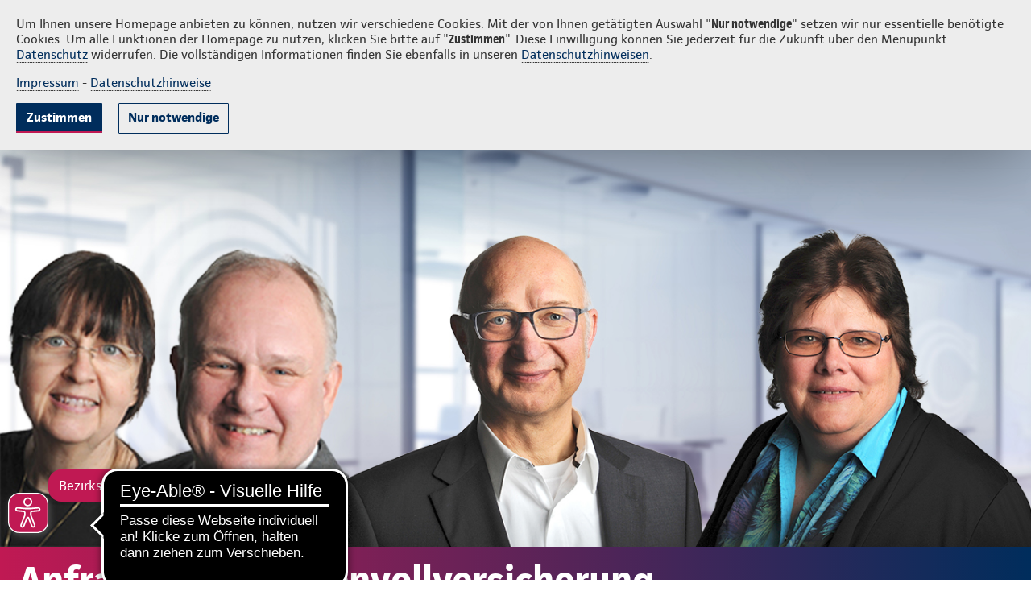

--- FILE ---
content_type: text/html;charset=UTF-8
request_url: https://www.continentale.de/web/ralf-steiner/~/agenturen/anfrage-zur-krankenvollversicherung
body_size: 22688
content:

<!DOCTYPE html>
<html class="ltr conti-theme  " dir="ltr" lang="de-DE">
<head>
<title>Angebot zur Krankenvollversicherung anfordern - Continentale: Ralf Steiner</title>
<meta http-equiv="X-UA-Compatible" content="IE=edge"/>
<meta name="viewport" content="width=device-width, initial-scale=1.0">
<meta http-equiv="Content-Security-Policy" content="
	  default-src * 'self' 'unsafe-inline' 'unsafe-eval' data: gap: content:; 
	  script-src 'self' https: http: 'unsafe-inline' 'unsafe-eval' continentale.containers.piwik.pro continentale.piwik.pro continentale.empathy-portal.de streamlock.net; 
	  style-src 'self' https: 'unsafe-inline'; 
	  font-src 'self' https: 'unsafe-inline';
	  media-src 'self' https: 'unsafe-inline' blob: streamlock.net;
	  worker-src 'self' https: blob:;
	  img-src * 'self' data: https: 'unsafe-inline' continentale.containers.piwik.pro continentale.piwik.pro continentale.empathy-portal.de streamlock.net;">
<meta property="og:title" content="Angebot zur Krankenvollversicherung anfordern">
<meta property="og:description" content="Fordern Sie jetzt Ihr persönliches Angebot zur privaten Krankenvollversicherung der Continentale an.">
<meta property="article:published_time" content="2023-06-17T00:09:11Z">
<meta property="twitter:title" content="Angebot zur Krankenvollversicherung anfordern">
<meta property="twitter:description" content="Fordern Sie jetzt Ihr persönliches Angebot zur privaten Krankenvollversicherung der Continentale an.">
<meta property="og:type" content="Website">
<meta property="og:url" content="https://www.continentale.de/web/ralf-steiner/~/agenturen/anfrage-zur-krankenvollversicherung">
<meta property="og:site_name" content="Continentale: Ralf Steiner">
<meta property="og:locale" content="de_DE">
<link rel="icon" href="/images/favicon.ico">
<link rel="apple-touch-icon" sizes="180x180" href="/images/apple-touch-icon.png">
<link rel="icon" type="image/png" sizes="32x32" href="/images/favicon-32x32.png">
<link rel="icon" type="image/png" sizes="16x16" href="/images/favicon-16x16.png">
<link rel="mask-icon" href="/images/safari-pinned-tab.svg" color="#002d5c">
<meta name="msapplication-TileColor" content="#002d5c">
<meta name="theme-color" content="#002d5c">
<script src="https://www.continentale.de/o/conti-theme-rd/js/jquery.min.js?browserId=chrome&amp;minifierType=js&amp;languageId=de_DE&amp;t=1770012252000" type="text/javascript"></script>
<script type="text/javascript">		
			document.agenturNr = 3703178;					   
		</script>
<meta content="text/html; charset=UTF-8" http-equiv="content-type"/>
<meta content="noindex, follow" name="robots"/><meta content="Fordern Sie jetzt Ihr persönliches Angebot zur privaten Krankenvollversicherung der Continentale an." lang="de-DE" name="description"/>
<script type="importmap">{"imports":{"react-dom":"/o/frontend-js-react-web/__liferay__/exports/react-dom.js","@clayui/breadcrumb":"/o/frontend-taglib-clay/__liferay__/exports/@clayui$breadcrumb.js","@clayui/charts":"/o/frontend-taglib-clay/__liferay__/exports/@clayui$charts.js","@clayui/empty-state":"/o/frontend-taglib-clay/__liferay__/exports/@clayui$empty-state.js","react":"/o/frontend-js-react-web/__liferay__/exports/react.js","react-dom-16":"/o/frontend-js-react-web/__liferay__/exports/react-dom-16.js","@clayui/navigation-bar":"/o/frontend-taglib-clay/__liferay__/exports/@clayui$navigation-bar.js","@clayui/icon":"/o/frontend-taglib-clay/__liferay__/exports/@clayui$icon.js","@clayui/table":"/o/frontend-taglib-clay/__liferay__/exports/@clayui$table.js","@clayui/slider":"/o/frontend-taglib-clay/__liferay__/exports/@clayui$slider.js","epa-frontend-js":"/o/continentale-epa-frontend/main.js","@clayui/multi-select":"/o/frontend-taglib-clay/__liferay__/exports/@clayui$multi-select.js","@clayui/nav":"/o/frontend-taglib-clay/__liferay__/exports/@clayui$nav.js","@clayui/provider":"/o/frontend-taglib-clay/__liferay__/exports/@clayui$provider.js","@clayui/panel":"/o/frontend-taglib-clay/__liferay__/exports/@clayui$panel.js","@clayui/list":"/o/frontend-taglib-clay/__liferay__/exports/@clayui$list.js","@liferay/dynamic-data-mapping-form-field-type":"/o/dynamic-data-mapping-form-field-type/__liferay__/index.js","@clayui/date-picker":"/o/frontend-taglib-clay/__liferay__/exports/@clayui$date-picker.js","@clayui/label":"/o/frontend-taglib-clay/__liferay__/exports/@clayui$label.js","@liferay/frontend-js-api/data-set":"/o/frontend-js-dependencies-web/__liferay__/exports/@liferay$js-api$data-set.js","@clayui/core":"/o/frontend-taglib-clay/__liferay__/exports/@clayui$core.js","@clayui/pagination-bar":"/o/frontend-taglib-clay/__liferay__/exports/@clayui$pagination-bar.js","@clayui/layout":"/o/frontend-taglib-clay/__liferay__/exports/@clayui$layout.js","@clayui/multi-step-nav":"/o/frontend-taglib-clay/__liferay__/exports/@clayui$multi-step-nav.js","@liferay/frontend-js-api":"/o/frontend-js-dependencies-web/__liferay__/exports/@liferay$js-api.js","@clayui/toolbar":"/o/frontend-taglib-clay/__liferay__/exports/@clayui$toolbar.js","@clayui/badge":"/o/frontend-taglib-clay/__liferay__/exports/@clayui$badge.js","react-dom-18":"/o/frontend-js-react-web/__liferay__/exports/react-dom-18.js","@clayui/link":"/o/frontend-taglib-clay/__liferay__/exports/@clayui$link.js","@clayui/card":"/o/frontend-taglib-clay/__liferay__/exports/@clayui$card.js","@clayui/tooltip":"/o/frontend-taglib-clay/__liferay__/exports/@clayui$tooltip.js","@clayui/button":"/o/frontend-taglib-clay/__liferay__/exports/@clayui$button.js","@clayui/tabs":"/o/frontend-taglib-clay/__liferay__/exports/@clayui$tabs.js","@clayui/sticker":"/o/frontend-taglib-clay/__liferay__/exports/@clayui$sticker.js","@clayui/form":"/o/frontend-taglib-clay/__liferay__/exports/@clayui$form.js","@clayui/popover":"/o/frontend-taglib-clay/__liferay__/exports/@clayui$popover.js","@clayui/shared":"/o/frontend-taglib-clay/__liferay__/exports/@clayui$shared.js","@clayui/localized-input":"/o/frontend-taglib-clay/__liferay__/exports/@clayui$localized-input.js","@clayui/modal":"/o/frontend-taglib-clay/__liferay__/exports/@clayui$modal.js","@clayui/color-picker":"/o/frontend-taglib-clay/__liferay__/exports/@clayui$color-picker.js","@clayui/pagination":"/o/frontend-taglib-clay/__liferay__/exports/@clayui$pagination.js","@clayui/autocomplete":"/o/frontend-taglib-clay/__liferay__/exports/@clayui$autocomplete.js","@clayui/management-toolbar":"/o/frontend-taglib-clay/__liferay__/exports/@clayui$management-toolbar.js","@clayui/time-picker":"/o/frontend-taglib-clay/__liferay__/exports/@clayui$time-picker.js","@clayui/upper-toolbar":"/o/frontend-taglib-clay/__liferay__/exports/@clayui$upper-toolbar.js","@clayui/loading-indicator":"/o/frontend-taglib-clay/__liferay__/exports/@clayui$loading-indicator.js","@clayui/drop-down":"/o/frontend-taglib-clay/__liferay__/exports/@clayui$drop-down.js","@clayui/data-provider":"/o/frontend-taglib-clay/__liferay__/exports/@clayui$data-provider.js","@liferay/language/":"/o/js/language/","@clayui/css":"/o/frontend-taglib-clay/__liferay__/exports/@clayui$css.js","@clayui/alert":"/o/frontend-taglib-clay/__liferay__/exports/@clayui$alert.js","@clayui/progress-bar":"/o/frontend-taglib-clay/__liferay__/exports/@clayui$progress-bar.js","react-16":"/o/frontend-js-react-web/__liferay__/exports/react-16.js","react-18":"/o/frontend-js-react-web/__liferay__/exports/react-18.js"},"scopes":{}}</script><script data-senna-track="temporary">var Liferay = window.Liferay || {};Liferay.Icons = Liferay.Icons || {};Liferay.Icons.controlPanelSpritemap = 'https://www.continentale.de/o/admin-theme/images/clay/icons.svg'; Liferay.Icons.spritemap = 'https://www.continentale.de/o/conti-theme-rd/images/clay/icons.svg';</script>
<script data-senna-track="permanent" type="text/javascript">window.Liferay = window.Liferay || {}; window.Liferay.CSP = {nonce: ''};</script>
<link data-senna-track="temporary" href="https://www.continentale.de/web/ralf-steiner/anfrage-zur-krankenvollversicherung" rel="canonical"/>
<link data-senna-track="temporary" href="https://www.continentale.de/web/ralf-steiner/anfrage-zur-krankenvollversicherung" hreflang="de-DE" rel="alternate"/>
<link data-senna-track="temporary" href="https://www.continentale.de/web/ralf-steiner/anfrage-zur-krankenvollversicherung" hreflang="x-default" rel="alternate"/>
<meta property="og:description" content="Fordern Sie jetzt Ihr persönliches Angebot zur privaten Krankenvollversicherung der Continentale an.">
<meta property="og:locale" content="de_DE">
<meta property="og:locale:alternate" content="de_DE">
<meta property="og:site_name" content="3703178 - ralf-steiner">
<meta property="og:title" content="Angebot zur Krankenvollversicherung anfordern - 3703178 - ralf-steiner - continentale">
<meta property="og:type" content="website">
<meta property="og:url" content="https://www.continentale.de/web/ralf-steiner/anfrage-zur-krankenvollversicherung">
<style>#portlet_com_liferay_layout_admin_web_portlet_GroupPagesPortlet .sheet.sheet-full.mb-4.mt-4:has(#_com_liferay_layout_admin_web_portlet_GroupPagesPortlet_theme-css-client-extension) {display: none}</style>
<link href="https://www.continentale.de/o/conti-theme-rd/images/favicon.ico" rel="apple-touch-icon"/>
<link href="https://www.continentale.de/o/conti-theme-rd/images/favicon.ico" rel="icon"/>
<link class="lfr-css-file" data-senna-track="temporary" href="https://www.continentale.de/o/conti-theme-rd/css/clay.css?browserId=chrome&amp;themeId=contithemerd_WAR_contithemerd&amp;minifierType=css&amp;languageId=de_DE&amp;t=1770012252000" id="liferayAUICSS" rel="stylesheet" type="text/css"/>
<link href="/combo?browserId=chrome&amp;minifierType=css&amp;themeId=contithemerd_WAR_contithemerd&amp;languageId=de_DE&amp;com_liferay_portal_search_web_search_bar_portlet_SearchBarPortlet_INSTANCE_templateSearch:%2Fo%2Fportal-search-web%2Fcss%2Fmain.css&amp;com_liferay_product_navigation_product_menu_web_portlet_ProductMenuPortlet:%2Fo%2Fproduct-navigation-product-menu-web%2Fcss%2Fmain.css&amp;com_liferay_product_navigation_user_personal_bar_web_portlet_ProductNavigationUserPersonalBarPortlet:%2Fo%2Fproduct-navigation-user-personal-bar-web%2Fcss%2Fmain.css&amp;com_liferay_segments_experiment_web_internal_portlet_SegmentsExperimentPortlet:%2Fo%2Fsegments-experiment-web%2Fcss%2Fmain.css&amp;com_liferay_site_navigation_menu_web_portlet_SiteNavigationMenuPortlet:%2Fo%2Fsite-navigation-menu-web%2Fcss%2Fmain.css&amp;t=1770012252000" rel="stylesheet" type="text/css" data-senna-track="temporary" id="27cb7811"/>
<script type="text/javascript" data-senna-track="temporary">
	// <![CDATA[
		var Liferay = Liferay || {};

		Liferay.Browser = {
			acceptsGzip: function () {
				return true;
			},

			

			getMajorVersion: function () {
				return 131.0;
			},

			getRevision: function () {
				return '537.36';
			},
			getVersion: function () {
				return '131.0';
			},

			

			isAir: function () {
				return false;
			},
			isChrome: function () {
				return true;
			},
			isEdge: function () {
				return false;
			},
			isFirefox: function () {
				return false;
			},
			isGecko: function () {
				return true;
			},
			isIe: function () {
				return false;
			},
			isIphone: function () {
				return false;
			},
			isLinux: function () {
				return false;
			},
			isMac: function () {
				return true;
			},
			isMobile: function () {
				return false;
			},
			isMozilla: function () {
				return false;
			},
			isOpera: function () {
				return false;
			},
			isRtf: function () {
				return true;
			},
			isSafari: function () {
				return true;
			},
			isSun: function () {
				return false;
			},
			isWebKit: function () {
				return true;
			},
			isWindows: function () {
				return false;
			}
		};

		Liferay.Data = Liferay.Data || {};

		Liferay.Data.ICONS_INLINE_SVG = true;

		Liferay.Data.NAV_SELECTOR = '#navigation';

		Liferay.Data.NAV_SELECTOR_MOBILE = '#navigationCollapse';

		Liferay.Data.isCustomizationView = function () {
			return false;
		};

		Liferay.Data.notices = [
			
		];

		(function () {
			var available = {};

			var direction = {};

			

				available['de_DE'] = 'Deutsch\x20\x28Deutschland\x29';
				direction['de_DE'] = 'ltr';

			

			let _cache = {};

			if (Liferay && Liferay.Language && Liferay.Language._cache) {
				_cache = Liferay.Language._cache;
			}

			Liferay.Language = {
				_cache,
				available,
				direction,
				get: function(key) {
					let value = Liferay.Language._cache[key];

					if (value === undefined) {
						value = key;
					}

					return value;
				}
			};
		})();

		var featureFlags = {"LPD-10964":false,"LPD-37927":false,"LPD-10889":false,"LPS-193884":false,"LPD-30371":false,"LPD-11131":true,"LPS-178642":false,"LPS-193005":false,"LPD-31789":false,"LPD-10562":false,"LPD-11212":false,"COMMERCE-8087":false,"LPD-39304":true,"LPD-13311":true,"LRAC-10757":false,"LPD-35941":false,"LPS-180090":false,"LPS-178052":false,"LPD-21414":false,"LPS-185892":false,"LPS-186620":false,"LPD-40533":true,"LPD-40534":true,"LPS-184404":false,"LPD-40530":true,"LPD-20640":false,"LPS-198183":false,"LPD-38869":true,"LPD-35678":false,"LPD-6378":false,"LPS-153714":false,"LPD-11848":false,"LPS-170670":false,"LPD-7822":false,"LPS-169981":false,"LPD-21926":false,"LPS-177027":false,"LPD-37531":false,"LPD-11003":false,"LPD-36446":false,"LPD-39437":false,"LPS-135430":false,"LPD-20556":false,"LPD-45276":false,"LPS-134060":false,"LPS-164563":false,"LPD-32050":false,"LPS-122920":false,"LPS-199086":false,"LPD-35128":false,"LPD-10588":false,"LPD-13778":true,"LPD-11313":false,"LPD-6368":false,"LPD-34594":false,"LPS-202104":false,"LPD-19955":false,"LPD-35443":false,"LPD-39967":false,"LPD-11235":false,"LPD-11232":false,"LPS-196935":true,"LPD-43542":false,"LPS-176691":false,"LPS-197909":false,"LPD-29516":false,"COMMERCE-8949":false,"LPD-11228":false,"LPS-153813":false,"LPD-17809":false,"COMMERCE-13024":false,"LPS-165482":false,"LPS-193551":false,"LPS-197477":false,"LPS-174816":false,"LPS-186360":false,"LPD-30204":false,"LPD-32867":false,"LPS-153332":false,"LPD-35013":true,"LPS-179669":false,"LPS-174417":false,"LPD-44091":true,"LPD-31212":false,"LPD-18221":false,"LPS-155284":false,"LRAC-15017":false,"LPD-19870":false,"LPS-200108":false,"LPD-20131":false,"LPS-159643":false,"LPS-129412":false,"LPS-169837":false,"LPD-20379":false};

		Liferay.FeatureFlags = Object.keys(featureFlags).reduce(
			(acc, key) => ({
				...acc, [key]: featureFlags[key] === 'true' || featureFlags[key] === true
			}), {}
		);

		Liferay.PortletKeys = {
			DOCUMENT_LIBRARY: 'com_liferay_document_library_web_portlet_DLPortlet',
			DYNAMIC_DATA_MAPPING: 'com_liferay_dynamic_data_mapping_web_portlet_DDMPortlet',
			ITEM_SELECTOR: 'com_liferay_item_selector_web_portlet_ItemSelectorPortlet'
		};

		Liferay.PropsValues = {
			JAVASCRIPT_SINGLE_PAGE_APPLICATION_TIMEOUT: 0,
			UPLOAD_SERVLET_REQUEST_IMPL_MAX_SIZE: 104857600
		};

		Liferay.ThemeDisplay = {

			

			
				getLayoutId: function () {
					return '308';
				},

				

				getLayoutRelativeControlPanelURL: function () {
					return '/group/ralf-steiner/~/control_panel/manage';
				},

				getLayoutRelativeURL: function () {
					return '/web/ralf-steiner/~/agenturen/anfrage-zur-krankenvollversicherung';
				},
				getLayoutURL: function () {
					return 'https://www.continentale.de/web/ralf-steiner/~/agenturen/anfrage-zur-krankenvollversicherung';
				},
				getParentLayoutId: function () {
					return '320';
				},
				isControlPanel: function () {
					return false;
				},
				isPrivateLayout: function () {
					return 'false';
				},
				isVirtualLayout: function () {
					return true;
				},
			

			getBCP47LanguageId: function () {
				return 'de-DE';
			},
			getCanonicalURL: function () {

				

				return 'https\x3a\x2f\x2fwww\x2econtinentale\x2ede\x2fweb\x2fralf-steiner\x2fanfrage-zur-krankenvollversicherung';
			},
			getCDNBaseURL: function () {
				return 'https://www.continentale.de';
			},
			getCDNDynamicResourcesHost: function () {
				return '';
			},
			getCDNHost: function () {
				return '';
			},
			getCompanyGroupId: function () {
				return '39054';
			},
			getCompanyId: function () {
				return '39029';
			},
			getDefaultLanguageId: function () {
				return 'de_DE';
			},
			getDoAsUserIdEncoded: function () {
				return '';
			},
			getLanguageId: function () {
				return 'de_DE';
			},
			getParentGroupId: function () {
				return '2052952';
			},
			getPathContext: function () {
				return '';
			},
			getPathImage: function () {
				return '/image';
			},
			getPathJavaScript: function () {
				return '/o/frontend-js-web';
			},
			getPathMain: function () {
				return '/c';
			},
			getPathThemeImages: function () {
				return 'https://www.continentale.de/o/conti-theme-rd/images';
			},
			getPathThemeRoot: function () {
				return '/o/conti-theme-rd';
			},
			getPlid: function () {
				return '19431';
			},
			getPortalURL: function () {
				return 'https://www.continentale.de';
			},
			getRealUserId: function () {
				return '39033';
			},
			getRemoteAddr: function () {
				return '10.2.105.238';
			},
			getRemoteHost: function () {
				return '10.2.105.238';
			},
			getScopeGroupId: function () {
				return '2052952';
			},
			getScopeGroupIdOrLiveGroupId: function () {
				return '2052952';
			},
			getSessionId: function () {
				return '';
			},
			getSiteAdminURL: function () {
				return 'https://www.continentale.de/group/ralf-steiner/~/control_panel/manage?p_p_lifecycle=0&p_p_state=maximized&p_p_mode=view';
			},
			getSiteGroupId: function () {
				return '2052952';
			},
			getTimeZone: function() {
				return 'UTC';
			},
			getURLControlPanel: function() {
				return '/group/control_panel?refererPlid=19431';
			},
			getURLHome: function () {
				return 'https\x3a\x2f\x2fwww\x2econtinentale\x2ede\x2f';
			},
			getUserEmailAddress: function () {
				return '';
			},
			getUserId: function () {
				return '39033';
			},
			getUserName: function () {
				return '';
			},
			isAddSessionIdToURL: function () {
				return false;
			},
			isImpersonated: function () {
				return false;
			},
			isSignedIn: function () {
				return false;
			},

			isStagedPortlet: function () {
				
					
						return false;
					
				
			},

			isStateExclusive: function () {
				return false;
			},
			isStateMaximized: function () {
				return false;
			},
			isStatePopUp: function () {
				return false;
			}
		};

		var themeDisplay = Liferay.ThemeDisplay;

		Liferay.AUI = {

			

			getCombine: function () {
				return true;
			},
			getComboPath: function () {
				return '/combo/?browserId=chrome&minifierType=&languageId=de_DE&t=1770015670984&';
			},
			getDateFormat: function () {
				return '%d.%m.%Y';
			},
			getEditorCKEditorPath: function () {
				return '/o/frontend-editor-ckeditor-web';
			},
			getFilter: function () {
				var filter = 'raw';

				
					
						filter = 'min';
					
					

				return filter;
			},
			getFilterConfig: function () {
				var instance = this;

				var filterConfig = null;

				if (!instance.getCombine()) {
					filterConfig = {
						replaceStr: '.js' + instance.getStaticResourceURLParams(),
						searchExp: '\\.js$'
					};
				}

				return filterConfig;
			},
			getJavaScriptRootPath: function () {
				return '/o/frontend-js-web';
			},
			getPortletRootPath: function () {
				return '/html/portlet';
			},
			getStaticResourceURLParams: function () {
				return '?browserId=chrome&minifierType=&languageId=de_DE&t=1770015670984';
			}
		};

		Liferay.authToken = 'dkFFzrht';

		

		Liferay.currentURL = '\x2fweb\x2fralf-steiner\x2f\x7e\x2fagenturen\x2fanfrage-zur-krankenvollversicherung';
		Liferay.currentURLEncoded = '\x252Fweb\x252Fralf-steiner\x252F\x257E\x252Fagenturen\x252Fanfrage-zur-krankenvollversicherung';
	// ]]>
</script>
<script data-senna-track="temporary" type="text/javascript">window.__CONFIG__= {basePath: '',combine: true, defaultURLParams: null, explainResolutions: false, exposeGlobal: false, logLevel: 'warn', moduleType: 'module', namespace:'Liferay', nonce: '', reportMismatchedAnonymousModules: 'warn', resolvePath: '/o/js_resolve_modules', url: '/combo/?browserId=chrome&minifierType=js&languageId=de_DE&t=1770015670984&', waitTimeout: 60000};</script><script data-senna-track="permanent" src="/o/frontend-js-loader-modules-extender/loader.js?&mac=9WaMmhziBCkScHZwrrVcOR7VZF4=&browserId=chrome&languageId=de_DE&minifierType=js" type="text/javascript"></script><script data-senna-track="permanent" src="/combo?browserId=chrome&minifierType=js&languageId=de_DE&t=1770015670984&/o/frontend-js-aui-web/aui/aui/aui-min.js&/o/frontend-js-aui-web/liferay/modules.js&/o/frontend-js-aui-web/liferay/aui_sandbox.js&/o/frontend-js-aui-web/aui/attribute-base/attribute-base-min.js&/o/frontend-js-aui-web/aui/attribute-complex/attribute-complex-min.js&/o/frontend-js-aui-web/aui/attribute-core/attribute-core-min.js&/o/frontend-js-aui-web/aui/attribute-observable/attribute-observable-min.js&/o/frontend-js-aui-web/aui/attribute-extras/attribute-extras-min.js&/o/frontend-js-aui-web/aui/event-custom-base/event-custom-base-min.js&/o/frontend-js-aui-web/aui/event-custom-complex/event-custom-complex-min.js&/o/frontend-js-aui-web/aui/oop/oop-min.js&/o/frontend-js-aui-web/aui/aui-base-lang/aui-base-lang-min.js&/o/frontend-js-aui-web/liferay/dependency.js&/o/frontend-js-aui-web/liferay/util.js&/o/frontend-js-web/liferay/dom_task_runner.js&/o/frontend-js-web/liferay/events.js&/o/frontend-js-web/liferay/lazy_load.js&/o/frontend-js-web/liferay/liferay.js&/o/frontend-js-web/liferay/global.bundle.js&/o/frontend-js-web/liferay/portlet.js&/o/frontend-js-web/liferay/workflow.js&/o/oauth2-provider-web/js/liferay.js" type="text/javascript"></script>
<script data-senna-track="temporary" type="text/javascript">window.Liferay = Liferay || {}; window.Liferay.OAuth2 = {getAuthorizeURL: function() {return 'https://www.continentale.de/o/oauth2/authorize';}, getBuiltInRedirectURL: function() {return 'https://www.continentale.de/o/oauth2/redirect';}, getIntrospectURL: function() { return 'https://www.continentale.de/o/oauth2/introspect';}, getTokenURL: function() {return 'https://www.continentale.de/o/oauth2/token';}, getUserAgentApplication: function(externalReferenceCode) {return Liferay.OAuth2._userAgentApplications[externalReferenceCode];}, _userAgentApplications: {}}</script><script data-senna-track="temporary" type="text/javascript">try {var MODULE_MAIN='@liferay/frontend-js-react-web@5.0.54/index';var MODULE_PATH='/o/frontend-js-react-web';/**
 * SPDX-FileCopyrightText: (c) 2000 Liferay, Inc. https://liferay.com
 * SPDX-License-Identifier: LGPL-2.1-or-later OR LicenseRef-Liferay-DXP-EULA-2.0.0-2023-06
 */

(function () {
	AUI().applyConfig({
		groups: {
			react: {

				// eslint-disable-next-line
				mainModule: MODULE_MAIN,
			},
		},
	});
})();
} catch(error) {console.error(error);}try {var MODULE_MAIN='@liferay/frontend-js-state-web@1.0.30/index';var MODULE_PATH='/o/frontend-js-state-web';/**
 * SPDX-FileCopyrightText: (c) 2000 Liferay, Inc. https://liferay.com
 * SPDX-License-Identifier: LGPL-2.1-or-later OR LicenseRef-Liferay-DXP-EULA-2.0.0-2023-06
 */

(function () {
	AUI().applyConfig({
		groups: {
			state: {

				// eslint-disable-next-line
				mainModule: MODULE_MAIN,
			},
		},
	});
})();
} catch(error) {console.error(error);}try {var MODULE_MAIN='exportimport-web@5.0.100/index';var MODULE_PATH='/o/exportimport-web';/**
 * SPDX-FileCopyrightText: (c) 2000 Liferay, Inc. https://liferay.com
 * SPDX-License-Identifier: LGPL-2.1-or-later OR LicenseRef-Liferay-DXP-EULA-2.0.0-2023-06
 */

(function () {
	AUI().applyConfig({
		groups: {
			exportimportweb: {
				base: MODULE_PATH + '/js/legacy/',
				combine: Liferay.AUI.getCombine(),
				filter: Liferay.AUI.getFilterConfig(),
				modules: {
					'liferay-export-import-export-import': {
						path: 'main.js',
						requires: [
							'aui-datatype',
							'aui-dialog-iframe-deprecated',
							'aui-modal',
							'aui-parse-content',
							'aui-toggler',
							'liferay-portlet-base',
							'liferay-util-window',
						],
					},
				},
				root: MODULE_PATH + '/js/legacy/',
			},
		},
	});
})();
} catch(error) {console.error(error);}try {var MODULE_MAIN='@liferay/document-library-web@6.0.198/index';var MODULE_PATH='/o/document-library-web';/**
 * SPDX-FileCopyrightText: (c) 2000 Liferay, Inc. https://liferay.com
 * SPDX-License-Identifier: LGPL-2.1-or-later OR LicenseRef-Liferay-DXP-EULA-2.0.0-2023-06
 */

(function () {
	AUI().applyConfig({
		groups: {
			dl: {
				base: MODULE_PATH + '/js/legacy/',
				combine: Liferay.AUI.getCombine(),
				filter: Liferay.AUI.getFilterConfig(),
				modules: {
					'document-library-upload-component': {
						path: 'DocumentLibraryUpload.js',
						requires: [
							'aui-component',
							'aui-data-set-deprecated',
							'aui-overlay-manager-deprecated',
							'aui-overlay-mask-deprecated',
							'aui-parse-content',
							'aui-progressbar',
							'aui-template-deprecated',
							'liferay-search-container',
							'querystring-parse-simple',
							'uploader',
						],
					},
				},
				root: MODULE_PATH + '/js/legacy/',
			},
		},
	});
})();
} catch(error) {console.error(error);}try {var MODULE_MAIN='staging-processes-web@5.0.65/index';var MODULE_PATH='/o/staging-processes-web';/**
 * SPDX-FileCopyrightText: (c) 2000 Liferay, Inc. https://liferay.com
 * SPDX-License-Identifier: LGPL-2.1-or-later OR LicenseRef-Liferay-DXP-EULA-2.0.0-2023-06
 */

(function () {
	AUI().applyConfig({
		groups: {
			stagingprocessesweb: {
				base: MODULE_PATH + '/js/legacy/',
				combine: Liferay.AUI.getCombine(),
				filter: Liferay.AUI.getFilterConfig(),
				modules: {
					'liferay-staging-processes-export-import': {
						path: 'main.js',
						requires: [
							'aui-datatype',
							'aui-dialog-iframe-deprecated',
							'aui-modal',
							'aui-parse-content',
							'aui-toggler',
							'liferay-portlet-base',
							'liferay-util-window',
						],
					},
				},
				root: MODULE_PATH + '/js/legacy/',
			},
		},
	});
})();
} catch(error) {console.error(error);}try {var MODULE_MAIN='contacts-web@5.0.65/index';var MODULE_PATH='/o/contacts-web';/**
 * SPDX-FileCopyrightText: (c) 2000 Liferay, Inc. https://liferay.com
 * SPDX-License-Identifier: LGPL-2.1-or-later OR LicenseRef-Liferay-DXP-EULA-2.0.0-2023-06
 */

(function () {
	AUI().applyConfig({
		groups: {
			contactscenter: {
				base: MODULE_PATH + '/js/legacy/',
				combine: Liferay.AUI.getCombine(),
				filter: Liferay.AUI.getFilterConfig(),
				modules: {
					'liferay-contacts-center': {
						path: 'main.js',
						requires: [
							'aui-io-plugin-deprecated',
							'aui-toolbar',
							'autocomplete-base',
							'datasource-io',
							'json-parse',
							'liferay-portlet-base',
							'liferay-util-window',
						],
					},
				},
				root: MODULE_PATH + '/js/legacy/',
			},
		},
	});
})();
} catch(error) {console.error(error);}try {var MODULE_MAIN='portal-workflow-kaleo-designer-web@5.0.146/index';var MODULE_PATH='/o/portal-workflow-kaleo-designer-web';/**
 * SPDX-FileCopyrightText: (c) 2000 Liferay, Inc. https://liferay.com
 * SPDX-License-Identifier: LGPL-2.1-or-later OR LicenseRef-Liferay-DXP-EULA-2.0.0-2023-06
 */

(function () {
	AUI().applyConfig({
		groups: {
			'kaleo-designer': {
				base: MODULE_PATH + '/designer/js/legacy/',
				combine: Liferay.AUI.getCombine(),
				filter: Liferay.AUI.getFilterConfig(),
				modules: {
					'liferay-kaleo-designer-autocomplete-util': {
						path: 'autocomplete_util.js',
						requires: ['autocomplete', 'autocomplete-highlighters'],
					},
					'liferay-kaleo-designer-definition-diagram-controller': {
						path: 'definition_diagram_controller.js',
						requires: [
							'liferay-kaleo-designer-field-normalizer',
							'liferay-kaleo-designer-utils',
						],
					},
					'liferay-kaleo-designer-dialogs': {
						path: 'dialogs.js',
						requires: ['liferay-util-window'],
					},
					'liferay-kaleo-designer-editors': {
						path: 'editors.js',
						requires: [
							'aui-ace-editor',
							'aui-ace-editor-mode-xml',
							'aui-base',
							'aui-datatype',
							'aui-node',
							'liferay-kaleo-designer-autocomplete-util',
							'liferay-kaleo-designer-utils',
						],
					},
					'liferay-kaleo-designer-field-normalizer': {
						path: 'field_normalizer.js',
						requires: ['liferay-kaleo-designer-remote-services'],
					},
					'liferay-kaleo-designer-nodes': {
						path: 'nodes.js',
						requires: [
							'aui-datatable',
							'aui-datatype',
							'aui-diagram-builder',
							'liferay-kaleo-designer-editors',
							'liferay-kaleo-designer-utils',
						],
					},
					'liferay-kaleo-designer-remote-services': {
						path: 'remote_services.js',
						requires: ['aui-io'],
					},
					'liferay-kaleo-designer-templates': {
						path: 'templates.js',
						requires: ['aui-tpl-snippets-deprecated'],
					},
					'liferay-kaleo-designer-utils': {
						path: 'utils.js',
						requires: [],
					},
					'liferay-kaleo-designer-xml-definition': {
						path: 'xml_definition.js',
						requires: [
							'aui-base',
							'aui-component',
							'dataschema-xml',
							'datatype-xml',
						],
					},
					'liferay-kaleo-designer-xml-definition-serializer': {
						path: 'xml_definition_serializer.js',
						requires: ['escape', 'liferay-kaleo-designer-xml-util'],
					},
					'liferay-kaleo-designer-xml-util': {
						path: 'xml_util.js',
						requires: ['aui-base'],
					},
					'liferay-portlet-kaleo-designer': {
						path: 'main.js',
						requires: [
							'aui-ace-editor',
							'aui-ace-editor-mode-xml',
							'aui-tpl-snippets-deprecated',
							'dataschema-xml',
							'datasource',
							'datatype-xml',
							'event-valuechange',
							'io-form',
							'liferay-kaleo-designer-autocomplete-util',
							'liferay-kaleo-designer-editors',
							'liferay-kaleo-designer-nodes',
							'liferay-kaleo-designer-remote-services',
							'liferay-kaleo-designer-utils',
							'liferay-kaleo-designer-xml-util',
							'liferay-util-window',
						],
					},
				},
				root: MODULE_PATH + '/designer/js/legacy/',
			},
		},
	});
})();
} catch(error) {console.error(error);}try {var MODULE_MAIN='portal-search-web@6.0.148/index';var MODULE_PATH='/o/portal-search-web';/**
 * SPDX-FileCopyrightText: (c) 2000 Liferay, Inc. https://liferay.com
 * SPDX-License-Identifier: LGPL-2.1-or-later OR LicenseRef-Liferay-DXP-EULA-2.0.0-2023-06
 */

(function () {
	AUI().applyConfig({
		groups: {
			search: {
				base: MODULE_PATH + '/js/',
				combine: Liferay.AUI.getCombine(),
				filter: Liferay.AUI.getFilterConfig(),
				modules: {
					'liferay-search-custom-range-facet': {
						path: 'custom_range_facet.js',
						requires: ['aui-form-validator'],
					},
				},
				root: MODULE_PATH + '/js/',
			},
		},
	});
})();
} catch(error) {console.error(error);}try {var MODULE_MAIN='frontend-js-components-web@2.0.80/index';var MODULE_PATH='/o/frontend-js-components-web';/**
 * SPDX-FileCopyrightText: (c) 2000 Liferay, Inc. https://liferay.com
 * SPDX-License-Identifier: LGPL-2.1-or-later OR LicenseRef-Liferay-DXP-EULA-2.0.0-2023-06
 */

(function () {
	AUI().applyConfig({
		groups: {
			components: {

				// eslint-disable-next-line
				mainModule: MODULE_MAIN,
			},
		},
	});
})();
} catch(error) {console.error(error);}try {var MODULE_MAIN='frontend-editor-alloyeditor-web@5.0.56/index';var MODULE_PATH='/o/frontend-editor-alloyeditor-web';/**
 * SPDX-FileCopyrightText: (c) 2000 Liferay, Inc. https://liferay.com
 * SPDX-License-Identifier: LGPL-2.1-or-later OR LicenseRef-Liferay-DXP-EULA-2.0.0-2023-06
 */

(function () {
	AUI().applyConfig({
		groups: {
			alloyeditor: {
				base: MODULE_PATH + '/js/legacy/',
				combine: Liferay.AUI.getCombine(),
				filter: Liferay.AUI.getFilterConfig(),
				modules: {
					'liferay-alloy-editor': {
						path: 'alloyeditor.js',
						requires: [
							'aui-component',
							'liferay-portlet-base',
							'timers',
						],
					},
					'liferay-alloy-editor-source': {
						path: 'alloyeditor_source.js',
						requires: [
							'aui-debounce',
							'liferay-fullscreen-source-editor',
							'liferay-source-editor',
							'plugin',
						],
					},
				},
				root: MODULE_PATH + '/js/legacy/',
			},
		},
	});
})();
} catch(error) {console.error(error);}try {var MODULE_MAIN='dynamic-data-mapping-web@5.0.115/index';var MODULE_PATH='/o/dynamic-data-mapping-web';/**
 * SPDX-FileCopyrightText: (c) 2000 Liferay, Inc. https://liferay.com
 * SPDX-License-Identifier: LGPL-2.1-or-later OR LicenseRef-Liferay-DXP-EULA-2.0.0-2023-06
 */

(function () {
	const LiferayAUI = Liferay.AUI;

	AUI().applyConfig({
		groups: {
			ddm: {
				base: MODULE_PATH + '/js/legacy/',
				combine: Liferay.AUI.getCombine(),
				filter: LiferayAUI.getFilterConfig(),
				modules: {
					'liferay-ddm-form': {
						path: 'ddm_form.js',
						requires: [
							'aui-base',
							'aui-datatable',
							'aui-datatype',
							'aui-image-viewer',
							'aui-parse-content',
							'aui-set',
							'aui-sortable-list',
							'json',
							'liferay-form',
							'liferay-map-base',
							'liferay-translation-manager',
							'liferay-util-window',
						],
					},
					'liferay-portlet-dynamic-data-mapping': {
						condition: {
							trigger: 'liferay-document-library',
						},
						path: 'main.js',
						requires: [
							'arraysort',
							'aui-form-builder-deprecated',
							'aui-form-validator',
							'aui-map',
							'aui-text-unicode',
							'json',
							'liferay-menu',
							'liferay-translation-manager',
							'liferay-util-window',
							'text',
						],
					},
					'liferay-portlet-dynamic-data-mapping-custom-fields': {
						condition: {
							trigger: 'liferay-document-library',
						},
						path: 'custom_fields.js',
						requires: ['liferay-portlet-dynamic-data-mapping'],
					},
				},
				root: MODULE_PATH + '/js/legacy/',
			},
		},
	});
})();
} catch(error) {console.error(error);}try {var MODULE_MAIN='calendar-web@5.0.105/index';var MODULE_PATH='/o/calendar-web';/**
 * SPDX-FileCopyrightText: (c) 2000 Liferay, Inc. https://liferay.com
 * SPDX-License-Identifier: LGPL-2.1-or-later OR LicenseRef-Liferay-DXP-EULA-2.0.0-2023-06
 */

(function () {
	AUI().applyConfig({
		groups: {
			calendar: {
				base: MODULE_PATH + '/js/legacy/',
				combine: Liferay.AUI.getCombine(),
				filter: Liferay.AUI.getFilterConfig(),
				modules: {
					'liferay-calendar-a11y': {
						path: 'calendar_a11y.js',
						requires: ['calendar'],
					},
					'liferay-calendar-container': {
						path: 'calendar_container.js',
						requires: [
							'aui-alert',
							'aui-base',
							'aui-component',
							'liferay-portlet-base',
						],
					},
					'liferay-calendar-date-picker-sanitizer': {
						path: 'date_picker_sanitizer.js',
						requires: ['aui-base'],
					},
					'liferay-calendar-interval-selector': {
						path: 'interval_selector.js',
						requires: ['aui-base', 'liferay-portlet-base'],
					},
					'liferay-calendar-interval-selector-scheduler-event-link': {
						path: 'interval_selector_scheduler_event_link.js',
						requires: ['aui-base', 'liferay-portlet-base'],
					},
					'liferay-calendar-list': {
						path: 'calendar_list.js',
						requires: [
							'aui-template-deprecated',
							'liferay-scheduler',
						],
					},
					'liferay-calendar-message-util': {
						path: 'message_util.js',
						requires: ['liferay-util-window'],
					},
					'liferay-calendar-recurrence-converter': {
						path: 'recurrence_converter.js',
						requires: [],
					},
					'liferay-calendar-recurrence-dialog': {
						path: 'recurrence.js',
						requires: [
							'aui-base',
							'liferay-calendar-recurrence-util',
						],
					},
					'liferay-calendar-recurrence-util': {
						path: 'recurrence_util.js',
						requires: ['aui-base', 'liferay-util-window'],
					},
					'liferay-calendar-reminders': {
						path: 'calendar_reminders.js',
						requires: ['aui-base'],
					},
					'liferay-calendar-remote-services': {
						path: 'remote_services.js',
						requires: [
							'aui-base',
							'aui-component',
							'liferay-calendar-util',
							'liferay-portlet-base',
						],
					},
					'liferay-calendar-session-listener': {
						path: 'session_listener.js',
						requires: ['aui-base', 'liferay-scheduler'],
					},
					'liferay-calendar-simple-color-picker': {
						path: 'simple_color_picker.js',
						requires: ['aui-base', 'aui-template-deprecated'],
					},
					'liferay-calendar-simple-menu': {
						path: 'simple_menu.js',
						requires: [
							'aui-base',
							'aui-template-deprecated',
							'event-outside',
							'event-touch',
							'widget-modality',
							'widget-position',
							'widget-position-align',
							'widget-position-constrain',
							'widget-stack',
							'widget-stdmod',
						],
					},
					'liferay-calendar-util': {
						path: 'calendar_util.js',
						requires: [
							'aui-datatype',
							'aui-io',
							'aui-scheduler',
							'aui-toolbar',
							'autocomplete',
							'autocomplete-highlighters',
						],
					},
					'liferay-scheduler': {
						path: 'scheduler.js',
						requires: [
							'async-queue',
							'aui-datatype',
							'aui-scheduler',
							'dd-plugin',
							'liferay-calendar-a11y',
							'liferay-calendar-message-util',
							'liferay-calendar-recurrence-converter',
							'liferay-calendar-recurrence-util',
							'liferay-calendar-util',
							'liferay-scheduler-event-recorder',
							'liferay-scheduler-models',
							'promise',
							'resize-plugin',
						],
					},
					'liferay-scheduler-event-recorder': {
						path: 'scheduler_event_recorder.js',
						requires: [
							'dd-plugin',
							'liferay-calendar-util',
							'resize-plugin',
						],
					},
					'liferay-scheduler-models': {
						path: 'scheduler_models.js',
						requires: [
							'aui-datatype',
							'dd-plugin',
							'liferay-calendar-util',
						],
					},
				},
				root: MODULE_PATH + '/js/legacy/',
			},
		},
	});
})();
} catch(error) {console.error(error);}</script>
<script type="text/javascript" data-senna-track="temporary">
	// <![CDATA[
		
			
				
		

		
	// ]]>
</script>
<link class="lfr-css-file" data-senna-track="temporary" href="https://www.continentale.de/o/conti-theme-rd/css/main.css?browserId=chrome&amp;themeId=contithemerd_WAR_contithemerd&amp;minifierType=css&amp;languageId=de_DE&amp;t=1770012252000" id="liferayThemeCSS" rel="stylesheet" type="text/css"/>
<style data-senna-track="temporary" type="text/css">

		

			

		

			

		

			

		

			

		

			

		

			

		

			

		

			

		

	</style>
<style data-senna-track="temporary" type="text/css">
</style>
<link data-senna-track="permanent" href="/o/frontend-js-aui-web/alloy_ui.css?&mac=favIEq7hPo8AEd6k+N5OVADEEls=&browserId=chrome&languageId=de_DE&minifierType=css&themeId=contithemerd_WAR_contithemerd" rel="stylesheet"></link>
<link data-senna-track="temporary" href="/o/layout-common-styles/main.css?plid=19431&segmentsExperienceId=30205718&t=1760365586172" rel="stylesheet" type="text/css">
<script type="text/javascript">
Liferay.on(
	'ddmFieldBlur', function(event) {
		if (window.Analytics) {
			Analytics.send(
				'fieldBlurred',
				'Form',
				{
					fieldName: event.fieldName,
					focusDuration: event.focusDuration,
					formId: event.formId,
					formPageTitle: event.formPageTitle,
					page: event.page,
					title: event.title
				}
			);
		}
	}
);

Liferay.on(
	'ddmFieldFocus', function(event) {
		if (window.Analytics) {
			Analytics.send(
				'fieldFocused',
				'Form',
				{
					fieldName: event.fieldName,
					formId: event.formId,
					formPageTitle: event.formPageTitle,
					page: event.page,
					title:event.title
				}
			);
		}
	}
);

Liferay.on(
	'ddmFormPageShow', function(event) {
		if (window.Analytics) {
			Analytics.send(
				'pageViewed',
				'Form',
				{
					formId: event.formId,
					formPageTitle: event.formPageTitle,
					page: event.page,
					title: event.title
				}
			);
		}
	}
);

Liferay.on(
	'ddmFormSubmit', function(event) {
		if (window.Analytics) {
			Analytics.send(
				'formSubmitted',
				'Form',
				{
					formId: event.formId,
					title: event.title
				}
			);
		}
	}
);

Liferay.on(
	'ddmFormView', function(event) {
		if (window.Analytics) {
			Analytics.send(
				'formViewed',
				'Form',
				{
					formId: event.formId,
					title: event.title
				}
			);
		}
	}
);

</script><script>

</script>
<script type="text/javascript" data-senna-track="temporary">
	if (window.Analytics) {
		window._com_liferay_document_library_analytics_isViewFileEntry = false;
	}
</script>
<script type="text/javascript">
(function (){
	window.pp_dataLayer = window.pp_dataLayer || [];

	if(Array.isArray(window.pp_dataLayer) && window.pp_dataLayer[0] == null){
		window.pp_dataLayer[0] = {};
	}
	
		
	let bereich = null;
	let kategorie = null;
	let siteUrl = null;
		
	
	
		siteUrl =  "https://www.continentale.de/web/ralf-steiner";
		
	window.pp_dataLayer[0].PageType = "continentale.de";	
	window.pp_dataLayer[0].URL = siteUrl;
	window.pp_dataLayer[0].Bereich = bereich;
	window.pp_dataLayer[0].Kategorie = kategorie;

	let contentType = null;
	let tlm = null;
	
	
		window.pp_dataLayer[0].ContentType = "Anfrage zur PKV der Continentale";
	
	
	
		window.pp_dataLayer[0].TLM = "Privatkunden";
			
		let vepName = null;
		let vepTitel = null;
		let vepEmail = null;
		let standorteCount = null;
		let vepUrl = null;
		let agenturNumber = null;
			
			vepName = "Ralf Steiner";
			vepTitel = "Bezirksdirektion";
			vepEmail = "info.ralf.steiner@continentale.de";
			standorteCount = 1;
			vepUrl = "ralf-steiner";
			agenturNumber = 3703178;

		if(Array.isArray(window.pp_dataLayer) && window.pp_dataLayer[0] != null){
			window.pp_dataLayer[0].VepNummer = agenturNumber;
			window.pp_dataLayer[0].VepName = vepName;
			window.pp_dataLayer[0].VepTitel = vepTitel;
			window.pp_dataLayer[0].VepEmail = vepEmail;
			window.pp_dataLayer[0].VepUrl = vepUrl;
			window.pp_dataLayer[0].Standorte = standorteCount;
			window.pp_dataLayer[0].PageType = "VEP-Homepage";
		}		
})();
</script>
<script>
		(function () {
			const hostname = window.location.hostname;

			if ((hostname === "continentale.de" || hostname.endsWith(".continentale.de")) &&
							!hostname.includes("makler")) {
				const script1 = document.createElement("script");
				script1.src = "https://cdn.eye-able.com/configs/www.continentale.de.js";
				script1.async = true;

				const script2 = document.createElement("script");
				script2.src = "https://cdn.eye-able.com/public/js/eyeAble.js";
				script2.async = true;

				document.head.appendChild(script1);
				document.head.appendChild(script2);
			}

			else if (hostname === "continentale-soldatenversicherung.de" ||
							hostname.endsWith(".continentale-soldatenversicherung.de")) {
				const script1 = document.createElement("script");
				script1.src = "https://cdn.eye-able.com/configs/www.continentale-soldatenversicherung.de.js";
				script1.async = true;

				const script2 = document.createElement("script");
				script2.src = "https://cdn.eye-able.com/public/js/eyeAble.js";
				script2.async = true;

				document.head.appendChild(script1);
				document.head.appendChild(script2);
			}
		})();
	</script>
</head>
<body class="chrome controls-visible default yui3-skin-sam signed-out public-page organization-site">
<nav aria-label="Schnell-Links" class="quick-access-nav">
<div class="hide-accessible">Navigation</div>
<ul>
<li><a href="#main-content">Zum Inhalt springen</a></li>
</ul>
</nav>
<div class="printedtime">Ausdruck vom: 03.02.2026 - 19:53 Uhr</div>
<script type="text/javascript">
			(function(window, document, dataLayerName, id) {
			if (document.querySelector("body").classList.contains("has-edit-mode-menu")) {return;}
			window[dataLayerName]=window[dataLayerName]||[],window[dataLayerName].push({start:(new Date).getTime(),event:"stg.start"});var scripts=document.getElementsByTagName('script')[0],tags=document.createElement('script');
			function stgCreateCookie(a,b,c){var d="";if(c){var e=new Date;e.setTime(e.getTime()+24*c*60*60*1e3),d="; expires="+e.toUTCString()}document.cookie=a+"="+b+d+"; path=/"}
			var isStgDebug=(window.location.href.match("stg_debug")||document.cookie.match("stg_debug"))&&!window.location.href.match("stg_disable_debug");stgCreateCookie("stg_debug",isStgDebug?1:"",isStgDebug?14:-1);
			var qP=[];dataLayerName!=="dataLayer"&&qP.push("data_layer_name="+dataLayerName),isStgDebug&&qP.push("stg_debug");var qPString=qP.length>0?("?"+qP.join("&")):"";
			tags.async=!0,tags.src="//continentale.containers.piwik.pro/"+id+".js"+qPString,scripts.parentNode.insertBefore(tags,scripts);
			!function(a,n,i){a[n]=a[n]||{};for(var c=0;c<i.length;c++)!function(i){a[n][i]=a[n][i]||{},a[n][i].api=a[n][i].api||function(){var a=[].slice.call(arguments,0);"string"==typeof a[0]&&window[dataLayerName].push({event:n+"."+i+":"+a[0],parameters:[].slice.call(arguments,1)})}}(i[c])}(window,"ppms",["tm","cm"]);
			})(window, document, 'pp_dataLayer', 'dfeda8ba-098e-4810-a204-cdfa38159cf3');
	</script><noscript><iframe src="//continentale.containers.piwik.pro/dfeda8ba-098e-4810-a204-cdfa38159cf3/noscript.html" height="0" width="0" style="display:none;visibility:hidden"></iframe></noscript>
<div id="document">
<div id="wrapper" class="pt-0 redesign">
<header class="ccd-header ccd-vepheader">
<div class="ccd-header__topbar">
<div class="container">
<div class="ccd-topbar">
<div class="ccd-topbar__vepname"> Ralf Steiner</div>
<div class="controls">
<div class="ccd-topbar__login">
<a href="https://www.continentale.de/login-kunden" target="_blank">Login</a>
</div>
<div class="ccd-topbar__contact">
<a href="https://www.continentale.de/web/ralf-steiner/~/agenturen/kontakt">Kontakt</a>
</div>
<div class="ccd-topbar__phone">
<a href="tel:0711 34249318">0711 34249318</a>
</div>
<!-- <div class="ccd-topbar__suche">Suche</div>-->
</div>
</div>
</div>
</div>
<div class="ccd-header__logo">
<div class="container">
<div class="ccd-logo">
<a href="https://www.continentale.de/web/ralf-steiner" title="Link zu Bezirksdirektion Ralf Steiner"> <img src="/o/conti-theme-rd/images/logo.svg" alt="Link zu Bezirksdirektion Ralf Steiner"/></a>
</div>
</div>
</div>
<div class="ccd-vepheader__anschrift">
<div class="container">
<div class="ccd-anschrift">
<div class="ccd-anschrift__content">
<div class="ccd-anschrift__name">Standort Fellbach</div>
<div class="ccd-anschrift__str">Kaisersbacher Str. 25,
70736 Fellbach</div>
<div class="ccd-anschrift__phone">
<a href="tel:0711 34249318">0711 34249318</a>
</div>
<div class="ccd-anschrift__contact">
<a href="https://www.continentale.de/web/ralf-steiner/~/agenturen/kontakt">Kontakt</a>
</div>
</div>
</div>
</div>
</div>
<div class="ccd-vmenu">
<div class="ccd-vmenu__burger">
<div>
<span></span>
</div>
</div>
<div class="ccd-vmenu__content">
<div class="ccd-menu__label">
<button class="ccd-vmenu__back"></button>
Menü
<button class="ccd-vmenu__close"></button>
</div>
<div class="container">
<div class="ccd-vmenu__topmenu">
<!-- Menüliste Start -->
<ul>
<!-- Hier keine URL, weil Privatkunden und Firmenkunden kein Ziel haben -->
<li class="nav-item">
<a href="#">Privatkunden</a>
<div class="ccd-vmenu__mainmenu">
<div class="container">
<ul class="has-child">
<li>
<a href="/web/ralf-steiner/~/agenturen/krankenversicherung" target=""><span>Krankenversicherung</span></a>
<div class="ccd-vmenu__submenu">
<div class="container">
<ul>
<li class="nav-item">
<a href="/web/ralf-steiner/~/agenturen/auslandsreisekrankenversicherung" target="">Auslandsreisekrankenversicherung</a>
</li>
<li class="nav-item">
<a href="/web/ralf-steiner/~/agenturen/gesetzlich-versicherte" target="">Gesetzliche Krankenversicherung</a>
</li>
<li class="nav-item">
<a href="/web/ralf-steiner/~/agenturen/pkv-angestellte" target="">PKV Angestellte</a>
</li>
<li class="nav-item">
<a href="/web/ralf-steiner/~/agenturen/beihilfe" target="">PKV für Beamte und Heilfürsorgeempfänger</a>
</li>
<li class="nav-item">
<a href="/web/ralf-steiner/~/agenturen/zahnzusatzversicherung" target="">Zahnzusatzversicherung</a>
</li>
<li class="nav-item">
<a href="/web/ralf-steiner/~/agenturen/krankenzusatzversicherung" target="">Zusatzversicherung Ambulant, Stationär und für Kinder</a>
</li>
<li class="nav-item">
<a href="/web/ralf-steiner/~/agenturen/weitere-krankenversicherungen" target="">Weitere Krankenversicherungen</a>
</li>
</ul>
</div>
</div>
</li>
<li>
<a href="/web/ralf-steiner/~/agenturen/lebensversicherung" target=""><span>Lebensversicherung</span></a>
<div class="ccd-vmenu__submenu">
<div class="container">
<ul>
<li class="nav-item">
<a href="/web/ralf-steiner/~/agenturen/basisrente" target="">Basisrente – Private geförderte Altersvorsorge</a>
</li>
<li class="nav-item">
<a href="/web/ralf-steiner/~/agenturen/berufsunfaehigkeit" target="">Berufsunfähigkeitsversicherung (BU)</a>
</li>
<li class="nav-item">
<a href="/web/ralf-steiner/~/agenturen/dienstunfaehigkeit" target="">Dienstunfähigkeitsvorsorge (DU)</a>
</li>
<li class="nav-item">
<a href="/web/ralf-steiner/~/agenturen/erwerbsunfaehigkeit" target="">Erwerbsunfähigkeitsversicherung (EU)</a>
</li>
<li class="nav-item">
<a href="/web/ralf-steiner/~/agenturen/private-altersvorsorge" target="">Private Altersvorsorge / Rentenversicherung</a>
</li>
<li class="nav-item">
<a href="/web/ralf-steiner/~/agenturen/riester-rente" target="">Riester-Rente</a>
</li>
<li class="nav-item">
<a href="/web/ralf-steiner/~/agenturen/weitere-lebensversicherungen" target="">Weitere Lebensversicherungen</a>
</li>
</ul>
</div>
</div>
</li>
<li>
<a href="/web/ralf-steiner/~/agenturen/sachversicherung" target=""><span>Sach- und Unfallversicherung</span></a>
<div class="ccd-vmenu__submenu">
<div class="container">
<ul>
<li class="nav-item">
<a href="/web/ralf-steiner/~/agenturen/hausrat" target="">Hausratversicherung</a>
</li>
<li class="nav-item">
<a href="/web/ralf-steiner/~/agenturen/kfz" target="">Kfz-Versicherung</a>
</li>
<li class="nav-item">
<a href="/web/ralf-steiner/~/agenturen/privathaftpflicht" target="">Private Haftpflichtversicherung</a>
</li>
<li class="nav-item">
<a href="/web/ralf-steiner/~/agenturen/rechtsschutzversicherung" target="">Rechtsschutzversicherung</a>
</li>
<li class="nav-item">
<a href="/web/ralf-steiner/~/agenturen/unfallversicherung" target="">Unfallversicherung</a>
</li>
<li class="nav-item">
<a href="/web/ralf-steiner/~/agenturen/wohngebaeudeversicherung" target="">Wohngebäudeversicherung</a>
</li>
<li class="nav-item">
<a href="/web/ralf-steiner/~/agenturen/weitere-sachversicherungen" target="">Weitere Sachversicherungen</a>
</li>
</ul>
</div>
</div>
</li>
<li>
<a href="/web/ralf-steiner/~/agenturen/privatkunden-service" target=""><span>Ihre Agentur</span></a>
<div class="ccd-vmenu__submenu">
<div class="container">
<ul>
<li class="nav-item">
<a href="/web/ralf-steiner/~/agenturen/service-fuer-unsere-kunden" target="">Fragen zu Ihren Verträgen</a>
</li>
<li class="nav-item">
<a href="/web/ralf-steiner/~/agenturen/kontakt" target="">Kontakt zu Ihrer Agentur</a>
</li>
<li class="nav-item">
<a href="/web/ralf-steiner/~/agenturen/mehr-von-ihrer-agentur" target="">Mehr von Ihrer Agentur</a>
</li>
<li class="nav-item">
<a href="/web/ralf-steiner/~/agenturen/schadenmeldung" target="">Schadenmeldung</a>
</li>
<li class="nav-item">
<a href="/web/ralf-steiner/~/agenturen/aktionen" target="">Aktionen</a>
</li>
</ul>
</div>
</div>
</li>
</ul>
</div>
</div>
</li>
<!-- Hier keine URL, weil Privatkunden und Firmenkunden kein Ziel haben -->
<li class="nav-item">
<a href="#">Firmenkunden</a>
<div class="ccd-vmenu__mainmenu">
<div class="container">
<ul class="has-child">
<li>
<a href="/web/ralf-steiner/~/agenturen/mitarbeitervorsorge" target=""><span>Mitarbeitervorsorge</span></a>
<div class="ccd-vmenu__submenu">
<div class="container">
<ul>
<li class="nav-item">
<a href="/web/ralf-steiner/~/agenturen/betriebliche-altersversorgung" target="">Betriebliche Altersvorsorge (bAV)</a>
</li>
<li class="nav-item">
<a href="/web/ralf-steiner/~/agenturen/betriebliche-krankenversicherung" target="">Betriebliche Krankenversicherung (bKV)</a>
</li>
<li class="nav-item">
<a href="/web/ralf-steiner/~/agenturen/gruppen-unfallversicherung-unternehmen" target="">Betriebliche Unfallversicherung (bUV)</a>
</li>
<li class="nav-item">
<a href="/web/ralf-steiner/~/agenturen/kontakt-mitarbeitervorsorge" target="">Kontakt Mitarbeitervorsorge</a>
</li>
</ul>
</div>
</div>
</li>
<li>
<a href="/web/ralf-steiner/~/agenturen/unternehmensabsicherung" target=""><span>Unternehmensabsicherung</span></a>
<div class="ccd-vmenu__submenu">
<div class="container">
<ul>
<li class="nav-item">
<a href="/web/ralf-steiner/~/agenturen/betriebs-berufshaftpflicht" target="">Betriebs- und Berufshaftpflicht</a>
</li>
<li class="nav-item">
<a href="/web/ralf-steiner/~/agenturen/cyber-versicherung" target="">Cyber-Versicherung</a>
</li>
<li class="nav-item">
<a href="/web/ralf-steiner/~/agenturen/elektronik-versicherung" target="">Elektronik-Versicherung</a>
</li>
<li class="nav-item">
<a href="/web/ralf-steiner/~/agenturen/ertragsausfall" target="">Ertragsausfall-Versicherung</a>
</li>
<li class="nav-item">
<a href="/web/ralf-steiner/~/agenturen/firmenrechtsschutz" target="">Firmen-Rechtsschutz</a>
</li>
<li class="nav-item">
<a href="/web/ralf-steiner/~/agenturen/geschaeftsinhalt" target="">Geschäftsinhalts-Versicherung</a>
</li>
<li class="nav-item">
<a href="/web/ralf-steiner/~/agenturen/gebaeude-gewerblich" target="">Gewerbliche Gebäude-Versicherung</a>
</li>
<li class="nav-item">
<a href="/web/ralf-steiner/~/agenturen/kontakt-unternehmensabsicherung" target="">Kontakt Unternehmensabsicherung</a>
</li>
</ul>
</div>
</div>
</li>
</ul>
</div>
</div>
</li>
</ul>
</div>
</div>
</div>
</div>
<!-- <div class="ccd-header__suche">
    <div class="container">
      <div class="ccd-sucheform">
        <form method="get" name="search" id="header-search"
          action=https://www.continentale.de/web/ralf-steiner/~/agenturen/suchergebnis>
          <input id="header-searchbox" class="ccd-sucheform__input" type="text"
            name="sword" placeholder="Was suchen Sie?" required="required">
          <input id="header-searchbox-submit" class="ccd-sucheform__button"
            type="submit" name="sword_submit_button" value="Suche starten">
        </form>
      </div>
    </div>
  </div> -->
</header>
<script>
	$(document).ready(function(){
  
		$(".ccd-vmenu__topmenu").css("padding-left", $(".ccd-topbar__vepname").width() + 110 + "px");
    	$(".ccd-topbar__vepname").click(function() {
    		$(this).toggleClass('show');
    		$('.ccd-vepheader__anschrift').toggleClass("show");
    	});
    	
    	$(".ccd-vmenu__topmenu > ul > li > a").click(function(e) {
    		e.preventDefault();
    		$('.ccd-vmenu__mainmenu').hide();
			$(this).next().toggle();	
		});
    	
  	$(".ccd-vmenu__mainmenu ul.has-child > li > a").click(function(e) {
  		e.preventDefault();
  		
  		if ($(this).parent().hasClass('show')) {
  			$(".ccd-vmenu__mainmenu ul.has-child > li").removeClass('show');
  			$(this).parent().removeClass('show');
  			$('.ccd-vmenu__back').removeClass('show');
  		} else {
  			$(".ccd-vmenu__mainmenu ul.has-child > li").removeClass('show');
  			$(this).parent().addClass('show');
  			$('.ccd-vmenu__back').addClass('show');
  		}
		});
    	
    	$('.ccd-vmenu__mainmenu ul.has-child > li > a').click(function(e) {
    	    e.stopPropagation();
    	});
    	
    	$(".ccd-vmenu__burger").click(function() {
    		$('.ccd-vmenu__content').addClass('show');
    		$('body').addClass('show-menu');
    	});
    	
    	$(".ccd-vmenu__back").click(function() {
			$('.ccd-vmenu__mainmenu ul.has-child > li').removeClass('show');
			$(this).removeClass('show');
			$('.ccd-vmenu__content').removeClass('sub-menu');
    	});
 
    	$(".ccd-vmenu__close").click(function() {
    		$('.ccd-vmenu__mainmenu ul.has-child > li').removeClass('show');
    		$('.ccd-vmenu__content').removeClass('show');
    		$('body').removeClass('show-menu');
    		$('.ccd-vmenu__submenu').removeClass('show');
    		$('.ccd-vmenu__content').removeClass('sub-menu');
    	});
    	
    	if (!isNaN($('.ccd-topbar__phone a').text())) {
			  $('.ccd-topbar__phone').hide();
		  }
		  
		  $('.ccd-anschrift__phone a').each(function() {
			  if (!isNaN($(this).text())) {
				  $(this).parent().hide();
			  }
			});
		});

		$(window).on('scroll', () => $('.ccd-vmenu__mainmenu ul.has-child > li.show').removeClass('show'));
</script>
<div id="mainContent" class="mainPageContent">
<div class="layout-content portlet-layout" id="main-content" role="main">
<div class="lfr-layout-structure-item-02-brotkruemel-navigation-conti lfr-layout-structure-item-1ba64170-6953-c07f-06fc-87ce8501f063 "><div id="fragment-e4d08e8f-19b2-0b7a-20c8-4fa79d0c6e9c"> <div class="ccd-fragments ccd-fragments-brotkruemel">
<div class="container">
<div class="ccd-brotkruemel">
<ul>
<!-- Parent vorhanden: Rekursion -->
<!-- Parent vorhanden: Rekursion -->
<!-- Parent vorhanden: Rekursion -->
<!-- Kein Parent vorhanden: Aufruf mit Startseite statt Parent -->
<!-- Wenn Startseite: Nur <li> hinzu, Ende der Rekursion -->
<li class="veplink"><a href="https://www.continentale.de/web/ralf-steiner/startseite">Bezirksdirektion Ralf Steiner</a></li>
<li><a href="https://www.continentale.de/web/ralf-steiner/~/agenturen/privatkunden">Privatkunden</a></li>
<li><a href="https://www.continentale.de/web/ralf-steiner/~/agenturen/krankenversicherung">Krankenversicherung</a></li>
<li><a href="https://www.continentale.de/web/ralf-steiner/~/agenturen/pkv-angestellte">PKV Angestellte</a></li>
<li>Anfrage zur PKV der Continentale</li>
</ul>
</div>
</div>
</div>
<!-- /ccd-fragments-brotkruemel --></div><script type="module">const configuration = {"doNotShowStartseite":false}; const fragmentElement = document.querySelector('#fragment-e4d08e8f-19b2-0b7a-20c8-4fa79d0c6e9c'); const fragmentEntryLinkNamespace = 'hwig'; const fragmentNamespace = 'hwig'; const layoutMode = 'view';const link = document.querySelector('.ccd-brotkruemel ul li.veplink a[href*="/startseite"]');
if (link) {
  link.href = link.href.replace('/startseite', '');
}
;</script></div><div class="lfr-layout-structure-item-07-agentur-seitenueberschrift-vep-homepage-conti lfr-layout-structure-item-aa87c079-b9f4-bf37-0851-96887f41bf80 "><div id="fragment-60acd8a0-4b99-ba56-14c1-0b688406edae"> <div class="ccd-fragments ccd-fragments-agentur-seitenueberschrift ccd-fragments-agenturbild">
<div class="ccd-agentur-seitenueberschrift">
<div class="ccd-agentur-seitenueberschrift__bild">
<img loading="lazy" class="w-100" src="https://www.continentale.de/documents/2052952/0/Steiner-Kopfbild+%281%29.jpg" alt="Bezirksdirektion Ralf Steiner">
</div>
<div class="ccd-agentur-seitenueberschrift__vepname">
<div class="container">
<span>
Bezirksdirektion Ralf Steiner
</span>
</div>
</div>
<div class="ccd-agentur-seitenueberschrift__ueberschrift">
<h1>
<span data-lfr-editable-id="01-title" data-lfr-editable-type="text" class="ccd-seitenueberschrift__veptitle">Anfrage zur Krankenvollversicherung</span>
<span class="ccd-seitenueberschrift__marketingname">Continentale: Ralf Steiner</span>
</h1>
</div>
</div>
</div>
<!-- /ccd-fragments-agentur-seitenueberschrift --></div></div><div class="lfr-layout-structure-item-bca57544-775a-ce9a-dd4f-7743c6f28f50 lfr-layout-structure-item-container "><div class="lfr-layout-structure-item-03b3bae3-6cb9-4a69-80c9-90ef7d85099b lfr-layout-structure-item-container  container-fluid container-fluid-max-xl"><div class="lfr-layout-structure-item-091f5297-be9b-b234-0a28-df31a17ddac8 lfr-layout-structure-item-row "><div class="row align-items-lg-start align-items-sm-start align-items-start align-items-md-start flex-lg-row flex-sm-row flex-row flex-md-row"><div class="col col-lg-2 col-sm-12 col-12 col-md-2"></div><div class="col col-lg-8 col-sm-12 col-12 col-md-8"><div class="lfr-layout-structure-item-com-liferay-dynamic-data-mapping-form-web-portlet-ddmformportlet lfr-layout-structure-item-5d8149a3-b24b-2e8b-9804-9e738c5d2065 "><div id="fragment-d12920ec-dc4d-2ba5-f2bd-abe265145b75"><link href="/combo?browserId=chrome&amp;minifierType=css&amp;themeId=contithemerd_WAR_contithemerd&amp;languageId=de_DE&amp;com_liferay_dynamic_data_mapping_form_web_portlet_DDMFormPortlet_INSTANCE_ixSl1RYgZIsp:%2Fo%2Fdynamic-data-mapping-form-web%2Fadmin%2Fcss%2Fmain.css&amp;t=1770012252000" rel="stylesheet" type="text/css"/>
<div class="portlet-boundary portlet-boundary_com_liferay_dynamic_data_mapping_form_web_portlet_DDMFormPortlet_  portlet-static portlet-static-end decorate portlet-forms-display " id="p_p_id_com_liferay_dynamic_data_mapping_form_web_portlet_DDMFormPortlet_INSTANCE_ixSl1RYgZIsp_">
<span id="p_com_liferay_dynamic_data_mapping_form_web_portlet_DDMFormPortlet_INSTANCE_ixSl1RYgZIsp"></span>
<section class="portlet" id="portlet_com_liferay_dynamic_data_mapping_form_web_portlet_DDMFormPortlet_INSTANCE_ixSl1RYgZIsp">
<div class="portlet-content portlet-content">
<div class="autofit-float autofit-row portlet-header">
<div class="autofit-col autofit-col-expand">
</div>
<div class="autofit-col autofit-col-end">
<div class="autofit-section">
</div>
</div>
</div>
<div class=" portlet-content-container">
<div class="portlet-body">
<div class="portlet-forms">
<form action="https://www.continentale.de/web/ralf-steiner/~/agenturen/anfrage-zur-krankenvollversicherung?p_p_id=com_liferay_dynamic_data_mapping_form_web_portlet_DDMFormPortlet_INSTANCE_ixSl1RYgZIsp&amp;p_p_lifecycle=1&amp;p_p_state=normal&amp;p_p_mode=view&amp;_com_liferay_dynamic_data_mapping_form_web_portlet_DDMFormPortlet_INSTANCE_ixSl1RYgZIsp_javax.portlet.action=%2Fdynamic_data_mapping_form%2Fadd_form_instance_record&amp;p_auth=dkFFzrht" class="form  " data-fm-namespace="_com_liferay_dynamic_data_mapping_form_web_portlet_DDMFormPortlet_INSTANCE_ixSl1RYgZIsp_" id="_com_liferay_dynamic_data_mapping_form_web_portlet_DDMFormPortlet_INSTANCE_ixSl1RYgZIsp_fm" method="post" name="_com_liferay_dynamic_data_mapping_form_web_portlet_DDMFormPortlet_INSTANCE_ixSl1RYgZIsp_fm" data-DDMFormInstanceId="9289508" data-senna-off="true">
<input class="field form-control" id="_com_liferay_dynamic_data_mapping_form_web_portlet_DDMFormPortlet_INSTANCE_ixSl1RYgZIsp_formDate" name="_com_liferay_dynamic_data_mapping_form_web_portlet_DDMFormPortlet_INSTANCE_ixSl1RYgZIsp_formDate" type="hidden" value="1770144822835"/>
<input class="field form-control" id="_com_liferay_dynamic_data_mapping_form_web_portlet_DDMFormPortlet_INSTANCE_ixSl1RYgZIsp_currentURL" name="_com_liferay_dynamic_data_mapping_form_web_portlet_DDMFormPortlet_INSTANCE_ixSl1RYgZIsp_currentURL" type="hidden" value="https://www.continentale.de/web/ralf-steiner/~/agenturen/anfrage-zur-krankenvollversicherung?p_p_id=com_liferay_dynamic_data_mapping_form_web_portlet_DDMFormPortlet_INSTANCE_ixSl1RYgZIsp&amp;p_p_lifecycle=0&amp;p_p_state=normal&amp;p_p_mode=view"/>
<input class="field form-control" id="_com_liferay_dynamic_data_mapping_form_web_portlet_DDMFormPortlet_INSTANCE_ixSl1RYgZIsp_redirect" name="_com_liferay_dynamic_data_mapping_form_web_portlet_DDMFormPortlet_INSTANCE_ixSl1RYgZIsp_redirect" type="hidden" value="https://www.continentale.de/web/ralf-steiner/~/agenturen/anfrage-zur-krankenvollversicherung?p_p_id=com_liferay_dynamic_data_mapping_form_web_portlet_DDMFormPortlet_INSTANCE_ixSl1RYgZIsp&amp;p_p_lifecycle=0&amp;p_p_state=normal&amp;p_p_mode=view"/>
<input class="field form-control" id="_com_liferay_dynamic_data_mapping_form_web_portlet_DDMFormPortlet_INSTANCE_ixSl1RYgZIsp_groupId" name="_com_liferay_dynamic_data_mapping_form_web_portlet_DDMFormPortlet_INSTANCE_ixSl1RYgZIsp_groupId" type="hidden" value="1615190"/>
<input class="field form-control" id="_com_liferay_dynamic_data_mapping_form_web_portlet_DDMFormPortlet_INSTANCE_ixSl1RYgZIsp_formInstanceId" name="_com_liferay_dynamic_data_mapping_form_web_portlet_DDMFormPortlet_INSTANCE_ixSl1RYgZIsp_formInstanceId" type="hidden" value="9289508"/>
<input class="field form-control" id="_com_liferay_dynamic_data_mapping_form_web_portlet_DDMFormPortlet_INSTANCE_ixSl1RYgZIsp_languageId" name="_com_liferay_dynamic_data_mapping_form_web_portlet_DDMFormPortlet_INSTANCE_ixSl1RYgZIsp_languageId" type="hidden" value="de_DE"/>
<input class="field form-control" id="_com_liferay_dynamic_data_mapping_form_web_portlet_DDMFormPortlet_INSTANCE_ixSl1RYgZIsp_workflowAction" name="_com_liferay_dynamic_data_mapping_form_web_portlet_DDMFormPortlet_INSTANCE_ixSl1RYgZIsp_workflowAction" type="hidden" value="1"/>
<div class="ddm-form-upload-permission-message hide mt-4">
<div class="container-fluid container-fluid-max-xl">
<div class="alert alert-warning" role="alert"><div class="alert-autofit-row autofit-row"><div class="autofit-col"><div class="autofit-section"><span class="alert-indicator"><svg class="lexicon-icon lexicon-icon-warning-full" role="presentation"><use xlink:href="https://www.continentale.de/o/conti-theme-rd/images/clay/icons.svg#warning-full"/></svg></span></div></div><div class="autofit-col autofit-col-expand"><div class="autofit-section"><strong class="lead">Warnung:</strong>Sie haben keine Berechtigung für den Zugriff auf die Upload-Felder in diesem Formular. Wenden Sie sich an den Formularbesitzer oder den Portaladministrator, um den Zugriff anzufordern.</div></div></div></div>
</div>
</div>
<div class="container-fluid container-fluid-max-xl">
<div id="yqoe"></div>
</div>
<div class="container-fluid container-fluid-max-xl ddm-form-builder-app ddm-form-builder-app-not-ready" id="ddmFormGZgogXCB">
<div id="lelg"></div>
</div>
<input class="field form-control" id="_com_liferay_dynamic_data_mapping_form_web_portlet_DDMFormPortlet_INSTANCE_ixSl1RYgZIsp_empty" name="_com_liferay_dynamic_data_mapping_form_web_portlet_DDMFormPortlet_INSTANCE_ixSl1RYgZIsp_empty" type="hidden" value=""/>
</form>
</div>
</div>
</div>
</div>
</section>
</div>
</div></div></div><div class="col col-lg-2 col-sm-12 col-12 col-md-2"></div></div></div></div></div>
</div>
<form action="#" aria-hidden="true" class="hide" id="hrefFm" method="post" name="hrefFm"><span></span><button hidden type="submit">Verborgen</button></form>
</div>
<footer class="ccd-fragments-footer ccd-fragments-vepfooter">
<div class="container">
<div class="ccd-vepfooter">
<div class="ccd-vepfooter__address">
<div class="row">
<div class="col-md-2">
<div class="ccd-vepfooter__vepname">
<span>Ralf Steiner</span>
</div>
</div>
<div class="col-md-2">
<div class="ccd-vepfooter__hauptbuero">
Kaisersbacher Str. 25<br/>
70736 Fellbach
<a href="mailto:info.ralf.steiner@continentale.de" class="ccd-vepfooter__email">info.ralf.steiner@continentale.de</a>
</div>
</div>
</div>
</div>
<div class="ccd-vepfooter__bottom">
<div class="row">
<div class="col-md-8">
<div class="ccd-vepfooter__copyright">
Continentale Versicherungsverbund | Continentale-Allee 1 | 44269 Dortmund | <a href="mailto:info@continentale.de">info@continentale.de</a>
</div>
</div>
<div class="col-md-4">
<div class="ccd-vepfooter__impressum">
<a href="https://www.continentale.de/impressum" target="_blank">Impressum</a> | <a href="https://www.continentale.de/datenschutz-internet" target="_blank">Datenschutz</a> | <a href="/web/ralf-steiner/~/agenturen/kontakt">Kontakt</a>
</div>
</div>
</div>
</div>
</div>
</div>
</footer>	</div>
</div>
<script src="https://www.continentale.de/o/conti-theme-rd/js/combined.min.js?v=2408" type="text/javascript"></script>
<script type="text/javascript">

	
		

			

			
		
	


</script><script>

</script>
<script type="text/javascript">
(function() {var $ = AUI.$;var _ = AUI._;
	var onDestroyPortlet = function () {
		Liferay.detach('messagePosted', onMessagePosted);
		Liferay.detach('destroyPortlet', onDestroyPortlet);
	};

	Liferay.on('destroyPortlet', onDestroyPortlet);

	var onMessagePosted = function (event) {
		if (window.Analytics) {
			const eventProperties = {
				className: event.className,
				classPK: event.classPK,
				commentId: event.commentId,
				text: event.text,
			};

			const blogNode = document.querySelector(
				'[data-analytics-asset-id="' + event.classPK + '"]'
			);

			const dmNode = document.querySelector(
				'[data-analytics-file-entry-id="' + event.classPK + '"]'
			);

			if (blogNode) {
				eventProperties.title = blogNode.dataset.analyticsAssetTitle;
			}
			else if (dmNode) {
				eventProperties.title = dmNode.dataset.analyticsFileEntryTitle;
			}

			Analytics.send('posted', 'Comment', eventProperties);
		}
	};

	Liferay.on('messagePosted', onMessagePosted);
})();
(function() {var $ = AUI.$;var _ = AUI._;
	var onVote = function (event) {
		if (window.Analytics) {
			let title = event.contentTitle;

			if (!title) {
				const dmNode = document.querySelector(
					'[data-analytics-file-entry-id="' + event.classPK + '"]'
				);

				if (dmNode) {
					title = dmNode.dataset.analyticsFileEntryTitle;
				}
			}

			Analytics.send('VOTE', 'Ratings', {
				className: event.className,
				classPK: event.classPK,
				ratingType: event.ratingType,
				score: event.score,
				title,
			});
		}
	};

	var onDestroyPortlet = function () {
		Liferay.detach('ratings:vote', onVote);
		Liferay.detach('destroyPortlet', onDestroyPortlet);
	};

	Liferay.on('ratings:vote', onVote);
	Liferay.on('destroyPortlet', onDestroyPortlet);
})();

	function getValueByAttribute(node, attr) {
		return (
			node.dataset[attr] ||
			(node.parentElement && node.parentElement.dataset[attr])
		);
	}

	function sendDocumentDownloadedAnalyticsEvent(anchor) {
		var fileEntryId = getValueByAttribute(
			anchor,
			'analyticsFileEntryId'
		);
		var title = getValueByAttribute(
			anchor,
			'analyticsFileEntryTitle'
		);
		var version = getValueByAttribute(
			anchor,
			'analyticsFileEntryVersion'
		);

		if (fileEntryId) {
			Analytics.send('documentDownloaded', 'Document', {
				groupId: themeDisplay.getScopeGroupId(),
				fileEntryId,
				preview:
					!!window._com_liferay_document_library_analytics_isViewFileEntry,
				title,
				version,
			});
		}
	}

	function handleDownloadClick(event) {
		if (window.Analytics) {
			if (event.target.nodeName.toLowerCase() === 'a') {
				sendDocumentDownloadedAnalyticsEvent(
					event.target
				);
			}
			else if (
				event.target.parentNode &&
				event.target.parentNode.nodeName.toLowerCase() === 'a'
			) {
				sendDocumentDownloadedAnalyticsEvent(
					event.target.parentNode
				);
			}
			else {
				var target = event.target;
				var matchTextContent =
					target.textContent &&
					target.textContent.toLowerCase() ===
						'herunterladen';
				var matchTitle =
					target.title && target.title.toLowerCase() === 'download';
				var matchAction = target.action === 'download';
				var matchLexiconIcon = !!target.querySelector(
					'.lexicon-icon-download'
				);
				var matchLexiconClassName = target.classList.contains(
					'lexicon-icon-download'
				);
				var matchParentTitle =
					target.parentNode &&
					target.parentNode.title &&
					target.parentNode.title.toLowerCase() === 'download';
				var matchParentLexiconClassName =
					target.parentNode &&
					target.parentNode.classList.contains('lexicon-icon-download');

				if (
					matchTextContent ||
					matchTitle ||
					matchParentTitle ||
					matchAction ||
					matchLexiconIcon ||
					matchLexiconClassName ||
					matchParentLexiconClassName
				) {
					var selectedFiles = document.querySelectorAll(
						'.form .custom-control-input:checked'
					);

					selectedFiles.forEach(({value}) => {
						var selectedFile = document.querySelector(
							'[data-analytics-file-entry-id="' + value + '"]'
						);

						sendDocumentDownloadedAnalyticsEvent(
							selectedFile
						);
					});
				}
			}
		}
	}

	Liferay.once('destroyPortlet', () => {
		document.body.removeEventListener(
			'click',
			handleDownloadClick
		);
	});

	Liferay.once('portletReady', () => {
		document.body.addEventListener(
			'click',
			handleDownloadClick
		);
	});

(function() {var $ = AUI.$;var _ = AUI._;
	var onShare = function (data) {
		if (window.Analytics) {
			Analytics.send('shared', 'SocialBookmarks', {
				className: data.className,
				classPK: data.classPK,
				type: data.type,
				url: data.url,
			});
		}
	};

	var onDestroyPortlet = function () {
		Liferay.detach('socialBookmarks:share', onShare);
		Liferay.detach('destroyPortlet', onDestroyPortlet);
	};

	Liferay.on('socialBookmarks:share', onShare);
	Liferay.on('destroyPortlet', onDestroyPortlet);
})();

	if (window.svg4everybody && Liferay.Data.ICONS_INLINE_SVG) {
		svg4everybody(
			{
				polyfill: true,
				validate: function (src, svg, use) {
					return !src || !src.startsWith('#');
				}
			}
		);
	}

(function() {var $ = AUI.$;var _ = AUI._;
	Liferay.Util.delegate(
		document,
		'focusin',
		'.portlet',
		function(event) {
			event.delegateTarget.closest('.portlet').classList.add('open');
		}
	);

	Liferay.Util.delegate(
		document,
		'focusout',
		'.portlet',
		function(event) {
			event.delegateTarget.closest('.portlet').classList.remove('open');
		}
	);
})();

	// <![CDATA[

		

		Liferay.currentURL = '\x2fweb\x2fralf-steiner\x2f\x7e\x2fagenturen\x2fanfrage-zur-krankenvollversicherung';
		Liferay.currentURLEncoded = '\x252Fweb\x252Fralf-steiner\x252F\x257E\x252Fagenturen\x252Fanfrage-zur-krankenvollversicherung';

	// ]]>

(function() {var $ = AUI.$;var _ = AUI._;
		import(Liferay.ThemeDisplay.getPathContext() + '/o/frontend-js-web/__liferay__/index.js').then(
			({openToast}) => {
				AUI().use(
					'liferay-session',
					function () {
						Liferay.Session = new Liferay.SessionBase(
							{
								autoExtend: true,
								redirectOnExpire: true,
								redirectUrl: 'https\x3a\x2f\x2fwww\x2econtinentale\x2ede\x2f',
								sessionLength: 7200,
								sessionTimeoutOffset: 70,
								warningLength: 0
							}
						);

						
					}
				);
			}
		)
	})();

	
		Liferay.Portlet.register('com_liferay_dynamic_data_mapping_form_web_portlet_DDMFormPortlet_INSTANCE_ixSl1RYgZIsp');
	

	Liferay.Portlet.onLoad(
		{
			canEditTitle: false,
			columnPos: 0,
			isStatic: 'end',
			namespacedId: 'p_p_id_com_liferay_dynamic_data_mapping_form_web_portlet_DDMFormPortlet_INSTANCE_ixSl1RYgZIsp_',
			portletId: 'com_liferay_dynamic_data_mapping_form_web_portlet_DDMFormPortlet_INSTANCE_ixSl1RYgZIsp',
			refreshURL: '\x2fc\x2fportal\x2frender_portlet\x3fp_l_id\x3d19431\x26p_p_id\x3dcom_liferay_dynamic_data_mapping_form_web_portlet_DDMFormPortlet_INSTANCE_ixSl1RYgZIsp\x26p_p_lifecycle\x3d0\x26p_t_lifecycle\x3d0\x26p_p_state\x3dnormal\x26p_p_mode\x3dview\x26p_p_col_id\x3dnull\x26p_p_col_pos\x3dnull\x26p_p_col_count\x3dnull\x26p_p_static\x3d1\x26p_p_isolated\x3d1\x26p_v_l_s_g_id\x3d2052952\x26currentURL\x3d\x252Fweb\x252Fralf-steiner\x252F\x257E\x252Fagenturen\x252Fanfrage-zur-krankenvollversicherung',
			refreshURLData: {}
		}
	);


</script><script type="module">
import {ShowPartialResultsAlert as componentModule} from '/o/dynamic-data-mapping-form-web/__liferay__/index.js';
import {InfoItemActionHandler as ComponentModule} from '/o/layout-taglib/__liferay__/index.js';
import {render} from '/o/portal-template-react-renderer-impl/__liferay__/index.js';
import {FormView as componentModule0} from '/o/dynamic-data-mapping-form-web/__liferay__/index.js';
AUI().use(
  'liferay-menu',
  'aui-base',
  'liferay-form',
function(A) {
{
Liferay.component('infoItemActionComponent', new ComponentModule({"executeInfoItemActionURL":"https:\/\/www.continentale.de\/c\/portal\/execute_info_item_action?p_l_mode=view&plid=19431","namespace":"","spritemap":"https:\/\/www.continentale.de\/o\/conti-theme-rd\/images\/clay\/icons.svg"}), { destroyOnNavigate: true, portletId: ''});
}
(function() {
var $ = AUI.$;var _ = AUI._;
	new Liferay.Menu();

	var liferayNotices = Liferay.Data.notices;

	for (var i = 0; i < liferayNotices.length; i++) {
		Liferay.Util.openToast(liferayNotices[i]);
	}

})();
{
render(componentModule, {"dismissible":true,"portletId":"com_liferay_dynamic_data_mapping_form_web_portlet_DDMFormPortlet_INSTANCE_ixSl1RYgZIsp","showPartialResultsToRespondents":false,"componentId":null,"locale":{"unicodeLocaleKeys":[],"country":"DE","ISO3Language":"deu","displayName":"Deutsch (Deutschland)","displayVariant":"","language":"de","displayLanguage":"Deutsch","script":"","unicodeLocaleAttributes":[],"displayCountry":"Deutschland","ISO3Country":"DEU","variant":"","extensionKeys":[],"displayScript":""},"portletNamespace":"_com_liferay_dynamic_data_mapping_form_web_portlet_DDMFormPortlet_INSTANCE_ixSl1RYgZIsp_"}, 'yqoe');
}
{
const componentModule = componentModule0;
render(componentModule, {"templateNamespace":"ddm.paginated_form","redirectURL":null,"componentId":null,"groupId":"1615190","description":"","disableFieldRepetition":false,"rules":[{"condition":"equals(getOptionLabel('Lohnfortzahlung', getValue('Lohnfortzahlung')), getOptionLabel('Lohnfortzahlung', 'Ja'))","enable":true,"actions":["setRequired('Krankengeld', true)","setRequired('Tagessatz_Krankengeld', true)"]},{"condition":"contains(getOptionLabel('kontakt', getValue('kontakt')), getOptionLabel('kontakt', 'Telefon'))","enable":true,"actions":["setRequired('Telefonnummer', true)"]},{"condition":"contains(getOptionLabel('kontakt', getValue('kontakt')), getOptionLabel('kontakt', 'EMail'))","enable":true,"actions":["setRequired('EMailAdresse', true)"]},{"condition":"contains(getOptionLabel('kontakt', getValue('kontakt')), getOptionLabel('kontakt', 'Post'))","enable":true,"actions":["setRequired('Strasse', true)","setRequired('Postleitzahl', true)","setRequired('Ort', true)"]},{"condition":"equals(getOptionLabel('BeruflicherStatus', getValue('BeruflicherStatus')), getOptionLabel('BeruflicherStatus', 'Angestellt'))","enable":true,"actions":["setVisible('Lohnfortzahlung', true)","setRequired('Lohnfortzahlung', true)","setVisible('Krankengeld', true)","setVisible('Tagessatz_Krankengeld', true)"]},{"condition":"equals(getOptionLabel('BeruflicherStatus', getValue('BeruflicherStatus')), getOptionLabel('BeruflicherStatus', 'Selbständig'))","enable":true,"actions":["setVisible('Lohnfortzahlung', true)","setRequired('Lohnfortzahlung', true)","setVisible('KrankengeldFürSelbständige', true)","setVisible('Tagessatz_S', true)"]},{"condition":"equals(getOptionLabel('HabenSieEineEmpfehlungFürUnsErhalten', getValue('HabenSieEineEmpfehlungFürUnsErhalten')), getOptionLabel('HabenSieEineEmpfehlungFürUnsErhalten', 'Ja'))","enable":true,"actions":["setVisible('WerHatUnsIhnenEmpfohlen', true)"]}],"title":"Lead: Anfrage zur Krankenvollversicherung","locale":{"unicodeLocaleKeys":[],"country":"DE","ISO3Language":"deu","displayName":"Deutsch (Deutschland)","displayVariant":"","language":"de","displayLanguage":"Deutsch","script":"","unicodeLocaleAttributes":[],"displayCountry":"Deutschland","ISO3Country":"DEU","variant":"","extensionKeys":[],"displayScript":""},"validateCSRFTokenURL":"https:\/\/www.continentale.de\/web\/ralf-steiner\/~\/agenturen\/anfrage-zur-krankenvollversicherung?p_p_id=com_liferay_dynamic_data_mapping_form_web_portlet_DDMFormPortlet_INSTANCE_ixSl1RYgZIsp&p_p_lifecycle=2&p_p_state=normal&p_p_mode=view&p_p_resource_id=%2Fdynamic_data_mapping_form%2Fvalidate_csrf_token&p_p_cacheability=cacheLevelPage","showCancelButton":false,"showPartialResultsToRespondents":false,"showRequiredFieldsWarning":true,"pages":[{"showRequiredFieldsWarning":true,"description":"","localizedDescription":{"de_DE":""},"rows":[{"columns":[{"size":6,"fields":[{"fieldName":"vorname","evaluable":true,"predefinedValue":"","tooltip":"","requireConfirmation":false,"type":"text","dir":"ltr","locale":"de_DE","localizedValue":{"de_DE":""},"invalidCharacters":"","showLabel":true,"enabled":true,"required":true,"valid":false,"displayStyle":"singleline","requiredErrorMessage":"","instanceId":"SrZQOTt1","visualProperty":false,"repeatable":false,"editOnlyInDefaultLanguage":false,"options":[{"reference":"Option","label":"Option","value":"Option"}],"confirmationLabel":"Bestätigen","fieldReference":"vorname","tip":"Bitte geben Sie Ihren Vornamen an.","numericInputMask":null,"placeholder":"","htmlAutocompleteAttribute":"","value":"","direction":"[]","visible":true,"confirmationErrorMessage":"Die Information stimmt nicht überein.","hideField":false,"dataType":"string","errorMessage":"Dieses Feld ist erforderlich.","readOnly":false,"label":"Vorname","inputMask":false,"normalizeField":false,"preventChangeHandlerOnBlur":false,"visibilityExpression":"","transient":false,"inputMaskFormat":null,"autocompleteEnabled":false,"name":"_com_liferay_dynamic_data_mapping_form_web_portlet_DDMFormPortlet_INSTANCE_ixSl1RYgZIsp_ddm$$vorname$SrZQOTt1$0$$de_DE","localizable":true}]},{"size":6,"fields":[{"fieldName":"nachname","evaluable":true,"predefinedValue":"","tooltip":"","requireConfirmation":false,"type":"text","dir":"ltr","locale":"de_DE","localizedValue":{"de_DE":""},"invalidCharacters":"","showLabel":true,"enabled":true,"required":true,"valid":false,"displayStyle":"singleline","requiredErrorMessage":"","instanceId":"IinNBxvS","visualProperty":false,"repeatable":false,"editOnlyInDefaultLanguage":false,"options":[{"reference":"Option","label":"Option","value":"Option"}],"confirmationLabel":"Bestätigen","fieldReference":"nachname","tip":"Bitte geben Sie Ihren Nachnamen an.","numericInputMask":null,"placeholder":"","htmlAutocompleteAttribute":"","value":"","direction":"[]","visible":true,"confirmationErrorMessage":"Die Information stimmt nicht überein.","hideField":false,"dataType":"string","errorMessage":"Dieses Feld ist erforderlich.","readOnly":false,"label":"Nachname","inputMask":false,"normalizeField":false,"preventChangeHandlerOnBlur":false,"visibilityExpression":"","transient":false,"inputMaskFormat":null,"autocompleteEnabled":false,"name":"_com_liferay_dynamic_data_mapping_form_web_portlet_DDMFormPortlet_INSTANCE_ixSl1RYgZIsp_ddm$$nachname$IinNBxvS$0$$de_DE","localizable":true}]}]},{"columns":[{"size":6,"fields":[{"fieldName":"Geburtsdatum","evaluable":true,"predefinedValue":"","tooltip":"","type":"date","dir":"ltr","locale":"de_DE","localizedValue":{"de_DE":""},"showLabel":true,"enabled":true,"required":true,"years":[2022,2023,2024,2025,2026],"valid":false,"requiredErrorMessage":"","instanceId":"tot0qR0z","visualProperty":false,"repeatable":false,"editOnlyInDefaultLanguage":false,"options":[],"fieldReference":"Geburtsdatum","tip":"","numericInputMask":null,"htmlAutocompleteAttribute":"","value":"","validation":{"expression":{"name":"","value":""},"fieldName":"","dataType":"","parameter":"","errorMessage":""},"visible":true,"months":["Januar","Februar","März","April","Mai","Juni","Juli","August","September","Oktober","November","Dezember"],"dataType":"string","errorMessage":"Dieses Feld ist erforderlich.","readOnly":false,"label":"Geburtsdatum","inputMask":false,"visibilityExpression":"","transient":false,"inputMaskFormat":null,"firstDayOfWeek":1,"name":"_com_liferay_dynamic_data_mapping_form_web_portlet_DDMFormPortlet_INSTANCE_ixSl1RYgZIsp_ddm$$Geburtsdatum$tot0qR0z$0$$de_DE","localizable":true,"weekdaysShort":["So","Mo","Di","Mi","Do","Fr","Sa"]}]},{"size":6,"fields":[{"fieldName":"BeruflicherStatus","evaluable":true,"predefinedValue":[],"tooltip":"","type":"select","dir":"ltr","locale":"de_DE","localizedValue":{"de_DE":[]},"showLabel":true,"enabled":true,"required":false,"valid":true,"requiredErrorMessage":"","instanceId":"NMedz8JK","visualProperty":false,"strings":{"emptyList":"Es wurden keine Ergebnisse gefunden.","search":"Suchen","dynamicallyLoadedData":"Dynamisch geladene Daten","chooseOptions":"Wählen Sie die Optionen","chooseAnOption":"Wählen Sie eine Option"},"alphabeticalOrder":false,"repeatable":false,"editOnlyInDefaultLanguage":false,"showEmptyOption":true,"options":[{"reference":"Angestellt","label":"Angestellt","value":"Angestellt"},{"reference":"Selbständig","label":"Selbständig","value":"Selbständig"},{"reference":"Student","label":"Student","value":"Student"}],"fieldReference":"BeruflicherStatus","tip":"","numericInputMask":null,"value":[],"visible":true,"defaultSearch":false,"dataType":"string","errorMessage":"","multiple":false,"readOnly":false,"label":"Ihr beruflicher Status","inputMask":false,"visibilityExpression":"","transient":false,"inputMaskFormat":null,"name":"_com_liferay_dynamic_data_mapping_form_web_portlet_DDMFormPortlet_INSTANCE_ixSl1RYgZIsp_ddm$$BeruflicherStatus$NMedz8JK$0$$de_DE","localizable":true,"dataSourceType":"manual"}]}]},{"columns":[{"size":6,"fields":[{"fieldName":"Brille","predefinedValue":"","type":"radio","dir":"ltr","locale":"de_DE","localizedValue":{"de_DE":""},"showLabel":true,"enabled":true,"required":false,"valid":true,"requiredErrorMessage":"","instanceId":"aqfOwDqa","visualProperty":false,"repeatable":false,"editOnlyInDefaultLanguage":false,"options":[{"reference":"ja","label":"ja","value":"ja"},{"reference":"nein","label":"nein","value":"nein"}],"fieldReference":"Brille","tip":"","numericInputMask":null,"value":"","visible":true,"dataType":"string","errorMessage":"","readOnly":false,"label":"Tragen Sie eine Brille?","inputMask":false,"visibilityExpression":"","inline":true,"transient":false,"inputMaskFormat":null,"name":"_com_liferay_dynamic_data_mapping_form_web_portlet_DDMFormPortlet_INSTANCE_ixSl1RYgZIsp_ddm$$Brille$aqfOwDqa$0$$de_DE","localizable":true}]},{"size":6,"fields":[{"fieldName":"Lohnfortzahlung","evaluable":true,"predefinedValue":"","type":"radio","dir":"ltr","locale":"de_DE","localizedValue":{"de_DE":""},"showLabel":true,"enabled":true,"required":false,"valid":true,"requiredErrorMessage":"","instanceId":"zbky9kJN","visualProperty":false,"repeatable":false,"editOnlyInDefaultLanguage":false,"options":[{"reference":"Ja","label":"Ja","value":"Ja"},{"reference":"Nein","label":"Nein","value":"Nein"}],"fieldReference":"Lohnfortzahlung","tip":"","numericInputMask":null,"value":"","visible":false,"dataType":"string","errorMessage":"","readOnly":false,"label":"Lohnfortzahlung in Krankheitsfällen?","inputMask":false,"visibilityExpression":"","inline":true,"transient":false,"inputMaskFormat":null,"name":"_com_liferay_dynamic_data_mapping_form_web_portlet_DDMFormPortlet_INSTANCE_ixSl1RYgZIsp_ddm$$Lohnfortzahlung$zbky9kJN$0$$de_DE","localizable":true}]}]},{"columns":[{"size":12,"fields":[{"fieldName":"Krankenhausleistungen","predefinedValue":"_2Bettzimmer","type":"radio","dir":"ltr","locale":"de_DE","localizedValue":{"de_DE":"_2Bettzimmer"},"showLabel":true,"enabled":true,"required":false,"valid":true,"requiredErrorMessage":"","instanceId":"5G5Zduc2","visualProperty":false,"repeatable":false,"editOnlyInDefaultLanguage":false,"options":[{"reference":"_1Bettzimmer","label":"1-Bettzimmer mit privatärztlicher Behandlung","value":"_1Bettzimmer"},{"reference":"_2Bettzimmer","label":"2-Bettzimmer mit privatärztlicher Behandlung","value":"_2Bettzimmer"},{"reference":"MehrbettzimmerOhnePrivatärztlicheBehandlung","label":"Mehrbettzimmer ohne privatärztliche Behandlung","value":"MehrbettzimmerOhnePrivatärztlicheBehandlung"}],"fieldReference":"Krankenhausleistungen","tip":"","numericInputMask":null,"value":"_2Bettzimmer","visible":true,"dataType":"string","errorMessage":"","readOnly":false,"label":"Welche Krankenhausleistungen wünschen Sie?","inputMask":false,"visibilityExpression":"","inline":true,"transient":false,"inputMaskFormat":null,"name":"_com_liferay_dynamic_data_mapping_form_web_portlet_DDMFormPortlet_INSTANCE_ixSl1RYgZIsp_ddm$$Krankenhausleistungen$5G5Zduc2$0$$de_DE","localizable":true}]}]},{"columns":[{"size":6,"fields":[{"fieldName":"Krankengeld","evaluable":true,"predefinedValue":["abDem43Tag"],"tooltip":"","type":"select","dir":"ltr","locale":"de_DE","localizedValue":{"de_DE":["abDem43Tag"]},"showLabel":true,"enabled":true,"required":false,"valid":true,"requiredErrorMessage":"","instanceId":"fO7FwyxR","visualProperty":false,"strings":{"emptyList":"Es wurden keine Ergebnisse gefunden.","search":"Suchen","dynamicallyLoadedData":"Dynamisch geladene Daten","chooseOptions":"Wählen Sie die Optionen","chooseAnOption":"Wählen Sie eine Option"},"alphabeticalOrder":false,"repeatable":false,"editOnlyInDefaultLanguage":false,"showEmptyOption":true,"options":[{"reference":"KeinKrankengeld","label":"Kein Krankengeld","value":"KeinKrankengeld"},{"reference":"abDem8Tag","label":"ab dem 8. Tag","value":"abDem8Tag"},{"reference":"abDem15Tag","label":"ab dem 15. Tag","value":"abDem15Tag"},{"reference":"abDem22Tag","label":"ab dem 22. Tag","value":"abDem22Tag"},{"reference":"abDem29Tag","label":"ab dem 29. Tag","value":"abDem29Tag"},{"reference":"abDem43Tag","label":"ab dem 43. Tag","value":"abDem43Tag"},{"reference":"abDem92Tag","label":"ab dem 92. Tag","value":"abDem92Tag"},{"reference":"abDem183Tag","label":"ab dem 183. Tag","value":"abDem183Tag"},{"reference":"abDem366Tag","label":"ab dem 366. Tag","value":"abDem366Tag"}],"fieldReference":"Krankengeld","tip":"","numericInputMask":null,"value":["abDem43Tag"],"visible":false,"defaultSearch":false,"dataType":"string","errorMessage":"","multiple":false,"readOnly":false,"label":"Krankengeld","inputMask":false,"visibilityExpression":"","transient":false,"inputMaskFormat":null,"name":"_com_liferay_dynamic_data_mapping_form_web_portlet_DDMFormPortlet_INSTANCE_ixSl1RYgZIsp_ddm$$Krankengeld$fO7FwyxR$0$$de_DE","localizable":true,"dataSourceType":"manual"}]},{"size":6,"fields":[{"fieldName":"Tagessatz_Krankengeld","predefinedValue":["_100Euro"],"tooltip":"","type":"select","dir":"ltr","locale":"de_DE","localizedValue":{"de_DE":["_100Euro"]},"showLabel":true,"enabled":true,"required":false,"valid":true,"requiredErrorMessage":"","instanceId":"5sWeIRsS","visualProperty":false,"strings":{"emptyList":"Es wurden keine Ergebnisse gefunden.","search":"Suchen","dynamicallyLoadedData":"Dynamisch geladene Daten","chooseOptions":"Wählen Sie die Optionen","chooseAnOption":"Wählen Sie eine Option"},"alphabeticalOrder":true,"repeatable":false,"editOnlyInDefaultLanguage":false,"showEmptyOption":true,"options":[{"reference":"_100Euro","label":"100 Euro","value":"_100Euro"},{"reference":"_120Euro","label":"120 Euro","value":"_120Euro"},{"reference":"_140Euro","label":"140 Euro","value":"_140Euro"},{"reference":"_160Euro","label":"160 Euro","value":"_160Euro"},{"reference":"_180Euro","label":"180 Euro","value":"_180Euro"},{"reference":"_200Euro","label":"200 Euro","value":"_200Euro"},{"reference":"_220Euro","label":"220 Euro","value":"_220Euro"},{"reference":"_240Euro","label":"240 Euro","value":"_240Euro"},{"reference":"_260Euro","label":"260 Euro","value":"_260Euro"},{"reference":"_280Euro","label":"280 Euro","value":"_280Euro"},{"reference":"_300Euro","label":"300 Euro","value":"_300Euro"}],"fieldReference":"Tagessatz_Krankengeld","tip":"","numericInputMask":null,"value":["_100Euro"],"visible":false,"defaultSearch":false,"dataType":"string","errorMessage":"","multiple":false,"readOnly":false,"label":"Gewünschter Tagessatz","inputMask":false,"visibilityExpression":"","transient":false,"inputMaskFormat":null,"name":"_com_liferay_dynamic_data_mapping_form_web_portlet_DDMFormPortlet_INSTANCE_ixSl1RYgZIsp_ddm$$Tagessatz_Krankengeld$5sWeIRsS$0$$de_DE","localizable":true,"dataSourceType":"manual"}]}]},{"columns":[{"size":6,"fields":[{"fieldName":"KrankengeldFürSelbständige","evaluable":true,"predefinedValue":["abDem29Tag"],"tooltip":"","type":"select","dir":"ltr","locale":"de_DE","localizedValue":{"de_DE":["abDem29Tag"]},"showLabel":true,"enabled":true,"required":false,"valid":true,"requiredErrorMessage":"","instanceId":"VBEXUBXP","visualProperty":false,"strings":{"emptyList":"Es wurden keine Ergebnisse gefunden.","search":"Suchen","dynamicallyLoadedData":"Dynamisch geladene Daten","chooseOptions":"Wählen Sie die Optionen","chooseAnOption":"Wählen Sie eine Option"},"alphabeticalOrder":false,"repeatable":false,"editOnlyInDefaultLanguage":false,"showEmptyOption":true,"options":[{"reference":"KeinKrankengeld","label":"Kein Krankengeld","value":"KeinKrankengeld"},{"reference":"abDem22Tag","label":"ab dem 22. Tag","value":"abDem22Tag"},{"reference":"abDem29Tag","label":"ab dem 29. Tag","value":"abDem29Tag"},{"reference":"abDem43Tag","label":"ab dem 43. Tag","value":"abDem43Tag"},{"reference":"abDem92Tag","label":"ab dem 92. Tag","value":"abDem92Tag"},{"reference":"abDem183Tag","label":"ab dem 183. Tag","value":"abDem183Tag"},{"reference":"abDem366Tag","label":"ab dem 366. Tag","value":"abDem366Tag"}],"fieldReference":"KrankengeldFürSelbständige","tip":"","numericInputMask":null,"value":["abDem29Tag"],"visible":false,"defaultSearch":false,"dataType":"string","errorMessage":"","multiple":false,"readOnly":false,"label":"Krankengeld für Selbständige","inputMask":false,"visibilityExpression":"","transient":false,"inputMaskFormat":null,"name":"_com_liferay_dynamic_data_mapping_form_web_portlet_DDMFormPortlet_INSTANCE_ixSl1RYgZIsp_ddm$$KrankengeldFürSelbständige$VBEXUBXP$0$$de_DE","localizable":true,"dataSourceType":"manual"}]},{"size":6,"fields":[{"fieldName":"Tagessatz_S","predefinedValue":["_100Euro"],"tooltip":"","type":"select","dir":"ltr","locale":"de_DE","localizedValue":{"de_DE":["_100Euro"]},"showLabel":true,"enabled":true,"required":false,"valid":true,"requiredErrorMessage":"","instanceId":"vz2hKpcP","visualProperty":false,"strings":{"emptyList":"Es wurden keine Ergebnisse gefunden.","search":"Suchen","dynamicallyLoadedData":"Dynamisch geladene Daten","chooseOptions":"Wählen Sie die Optionen","chooseAnOption":"Wählen Sie eine Option"},"alphabeticalOrder":true,"repeatable":false,"editOnlyInDefaultLanguage":false,"showEmptyOption":true,"options":[{"reference":"_100Euro","label":"100 Euro","value":"_100Euro"},{"reference":"_125Euro","label":"125 Euro","value":"_125Euro"},{"reference":"_150Euro","label":"150 Euro","value":"_150Euro"},{"reference":"_175Euro","label":"175 Euro","value":"_175Euro"},{"reference":"_200Euro","label":"200 Euro","value":"_200Euro"},{"reference":"_225Euro","label":"225 Euro","value":"_225Euro"},{"reference":"_250Euro","label":"250 Euro","value":"_250Euro"},{"reference":"_275Euro","label":"275 Euro","value":"_275Euro"},{"reference":"_300Euro","label":"300 Euro","value":"_300Euro"},{"reference":"_50Euro","label":"50 Euro","value":"_50Euro"},{"reference":"_75Euro","label":"75 Euro","value":"_75Euro"}],"fieldReference":"Tagessatz_S","tip":"","numericInputMask":null,"value":["_100Euro"],"visible":false,"defaultSearch":false,"dataType":"string","errorMessage":"","multiple":false,"readOnly":false,"label":"Gewünschter Tagessatz für Selbständige","inputMask":false,"visibilityExpression":"","transient":false,"inputMaskFormat":null,"name":"_com_liferay_dynamic_data_mapping_form_web_portlet_DDMFormPortlet_INSTANCE_ixSl1RYgZIsp_ddm$$Tagessatz_S$vz2hKpcP$0$$de_DE","localizable":true,"dataSourceType":"manual"}]}]},{"columns":[{"size":12,"fields":[{"fieldName":"kontakt","evaluable":true,"predefinedValue":["Telefon"],"showAsSwitcher":false,"type":"checkbox_multiple","dir":"ltr","locale":"de_DE","localizedValue":{"de_DE":["Telefon"]},"showLabel":true,"enabled":true,"required":true,"valid":true,"requiredErrorMessage":"","instanceId":"Cl2QP9pZ","visualProperty":false,"repeatable":false,"editOnlyInDefaultLanguage":false,"options":[{"reference":"Telefon","label":"Telefon","value":"Telefon"},{"reference":"EMail","label":"E-Mail","value":"EMail"},{"reference":"Post","label":"Post","value":"Post"}],"fieldReference":"kontakt","tip":"","numericInputMask":null,"value":["Telefon"],"visible":true,"dataType":"string","errorMessage":"","readOnly":false,"label":"Bitte auswählen, wie wir Ihnen antworten sollen:","inputMask":false,"visibilityExpression":"","inline":false,"transient":false,"inputMaskFormat":null,"name":"_com_liferay_dynamic_data_mapping_form_web_portlet_DDMFormPortlet_INSTANCE_ixSl1RYgZIsp_ddm$$kontakt$Cl2QP9pZ$0$$de_DE","localizable":true}]}]},{"columns":[{"size":12,"fields":[{"fieldName":"Strasse","evaluable":true,"predefinedValue":"","tooltip":"","requireConfirmation":false,"type":"text","dir":"ltr","locale":"de_DE","localizedValue":{"de_DE":""},"invalidCharacters":"","showLabel":true,"enabled":true,"required":false,"valid":true,"displayStyle":"singleline","requiredErrorMessage":"","instanceId":"sH5CkuT4","visualProperty":false,"repeatable":false,"editOnlyInDefaultLanguage":false,"options":[{"reference":"Option","label":"Option","value":"Option"}],"confirmationLabel":"Bestätigen","fieldReference":"Strasse","tip":"","numericInputMask":null,"placeholder":"","htmlAutocompleteAttribute":"","value":"","direction":"[]","visible":true,"confirmationErrorMessage":"Die Information stimmt nicht überein.","hideField":false,"dataType":"string","errorMessage":"","readOnly":false,"label":"Strasse und Hausnummer","inputMask":false,"normalizeField":false,"preventChangeHandlerOnBlur":false,"visibilityExpression":"","transient":false,"inputMaskFormat":null,"autocompleteEnabled":false,"name":"_com_liferay_dynamic_data_mapping_form_web_portlet_DDMFormPortlet_INSTANCE_ixSl1RYgZIsp_ddm$$Strasse$sH5CkuT4$0$$de_DE","localizable":true}]}]},{"columns":[{"size":3,"fields":[{"fieldName":"Postleitzahl","evaluable":true,"predefinedValue":"","tooltip":"","requireConfirmation":false,"type":"text","dir":"ltr","locale":"de_DE","localizedValue":{"de_DE":""},"invalidCharacters":"","showLabel":true,"enabled":true,"required":false,"valid":true,"displayStyle":"singleline","requiredErrorMessage":"","instanceId":"05NcLF2v","visualProperty":false,"repeatable":false,"editOnlyInDefaultLanguage":false,"options":[{"reference":"Option","label":"Option","value":"Option"}],"confirmationLabel":"Bestätigen","fieldReference":"Postleitzahl","tip":"","numericInputMask":null,"placeholder":"","htmlAutocompleteAttribute":"","value":"","validation":{"expression":{"name":"regularExpression","value":"match(Postleitzahl, \"{parameter}\")"},"fieldName":"","dataType":"","parameter":"^$|^([0]{1}[1-9]{1}|[1-9]{1}[0-9]{1})[0-9]{3}$","errorMessage":"Bitte überprüfen Sie Ihre Postleitzahl."},"direction":"[]","visible":true,"confirmationErrorMessage":"Die Information stimmt nicht überein.","hideField":false,"dataType":"string","errorMessage":"","readOnly":false,"label":"Postleitzahl","inputMask":false,"normalizeField":false,"preventChangeHandlerOnBlur":false,"visibilityExpression":"","transient":false,"inputMaskFormat":null,"autocompleteEnabled":false,"name":"_com_liferay_dynamic_data_mapping_form_web_portlet_DDMFormPortlet_INSTANCE_ixSl1RYgZIsp_ddm$$Postleitzahl$05NcLF2v$0$$de_DE","localizable":true}]},{"size":9,"fields":[{"fieldName":"Ort","evaluable":true,"predefinedValue":"","tooltip":"","requireConfirmation":false,"type":"text","dir":"ltr","locale":"de_DE","localizedValue":{"de_DE":""},"invalidCharacters":"","showLabel":true,"enabled":true,"required":false,"valid":true,"displayStyle":"singleline","requiredErrorMessage":"","instanceId":"UEX5mRhF","visualProperty":false,"repeatable":false,"editOnlyInDefaultLanguage":false,"options":[{"reference":"Option","label":"Option","value":"Option"}],"confirmationLabel":"Bestätigen","fieldReference":"Ort","tip":"","numericInputMask":null,"placeholder":"","htmlAutocompleteAttribute":"","value":"","direction":"[]","visible":true,"confirmationErrorMessage":"Die Information stimmt nicht überein.","hideField":false,"dataType":"string","errorMessage":"","readOnly":false,"label":"Ort","inputMask":false,"normalizeField":false,"preventChangeHandlerOnBlur":false,"visibilityExpression":"","transient":false,"inputMaskFormat":null,"autocompleteEnabled":false,"name":"_com_liferay_dynamic_data_mapping_form_web_portlet_DDMFormPortlet_INSTANCE_ixSl1RYgZIsp_ddm$$Ort$UEX5mRhF$0$$de_DE","localizable":true}]}]},{"columns":[{"size":6,"fields":[{"fieldName":"Telefonnummer","evaluable":true,"predefinedValue":"","tooltip":"","requireConfirmation":false,"type":"text","dir":"ltr","locale":"de_DE","localizedValue":{"de_DE":""},"invalidCharacters":"","showLabel":true,"enabled":true,"required":true,"valid":false,"displayStyle":"singleline","requiredErrorMessage":"","instanceId":"unF46BDv","visualProperty":false,"repeatable":false,"editOnlyInDefaultLanguage":false,"options":[{"reference":"Option","label":"Option","value":"Option"}],"confirmationLabel":"Bestätigen","fieldReference":"Telefonnummer","tip":"","numericInputMask":null,"placeholder":"","htmlAutocompleteAttribute":"","value":"","direction":"[]","visible":true,"confirmationErrorMessage":"Die Information stimmt nicht überein.","hideField":false,"dataType":"string","errorMessage":"Dieses Feld ist erforderlich.","readOnly":false,"label":"Telefonnummer","inputMask":false,"normalizeField":false,"preventChangeHandlerOnBlur":false,"visibilityExpression":"","transient":false,"inputMaskFormat":null,"autocompleteEnabled":false,"name":"_com_liferay_dynamic_data_mapping_form_web_portlet_DDMFormPortlet_INSTANCE_ixSl1RYgZIsp_ddm$$Telefonnummer$unF46BDv$0$$de_DE","localizable":true}]},{"size":6,"fields":[{"fieldName":"Erreichbarkeit","predefinedValue":"","tooltip":"","requireConfirmation":false,"type":"text","dir":"ltr","locale":"de_DE","localizedValue":{"de_DE":""},"invalidCharacters":"","showLabel":true,"enabled":true,"required":false,"valid":true,"displayStyle":"singleline","requiredErrorMessage":"","instanceId":"WvKA4xB3","visualProperty":false,"repeatable":false,"editOnlyInDefaultLanguage":false,"options":[{"reference":"Option","label":"Option","value":"Option"}],"confirmationLabel":"Bestätigen","fieldReference":"Erreichbarkeit","tip":"","numericInputMask":null,"placeholder":"","htmlAutocompleteAttribute":"","value":"","direction":"[]","visible":true,"confirmationErrorMessage":"Die Information stimmt nicht überein.","hideField":false,"dataType":"string","errorMessage":"","readOnly":false,"label":"Wann können wir Sie erreichen?","inputMask":false,"normalizeField":false,"preventChangeHandlerOnBlur":false,"visibilityExpression":"","transient":false,"inputMaskFormat":null,"autocompleteEnabled":false,"name":"_com_liferay_dynamic_data_mapping_form_web_portlet_DDMFormPortlet_INSTANCE_ixSl1RYgZIsp_ddm$$Erreichbarkeit$WvKA4xB3$0$$de_DE","localizable":true}]}]},{"columns":[{"size":6,"fields":[{"fieldName":"EMailAdresse","evaluable":true,"predefinedValue":"","tooltip":"","requireConfirmation":false,"type":"text","dir":"ltr","locale":"de_DE","localizedValue":{"de_DE":""},"invalidCharacters":"","showLabel":true,"enabled":true,"required":false,"valid":true,"displayStyle":"singleline","requiredErrorMessage":"","instanceId":"1cCdlr9j","visualProperty":false,"repeatable":false,"editOnlyInDefaultLanguage":false,"options":[{"reference":"Option","label":"Option","value":"Option"}],"confirmationLabel":"Bestätigen","fieldReference":"EMailAdresse","tip":"","numericInputMask":null,"placeholder":"","htmlAutocompleteAttribute":"","value":"","validation":{"expression":{"name":"email","value":"isEmailAddress(EMailAdresse)"},"fieldName":"","dataType":"","parameter":"","errorMessage":"Bitte geben Sie eine gültige E-Mail-Adresse ein."},"direction":"[]","visible":true,"confirmationErrorMessage":"Die Information stimmt nicht überein.","hideField":false,"dataType":"string","errorMessage":"","readOnly":false,"label":"Ihre E-Mail-Adresse","inputMask":false,"normalizeField":false,"preventChangeHandlerOnBlur":false,"visibilityExpression":"","transient":false,"inputMaskFormat":null,"autocompleteEnabled":false,"name":"_com_liferay_dynamic_data_mapping_form_web_portlet_DDMFormPortlet_INSTANCE_ixSl1RYgZIsp_ddm$$EMailAdresse$1cCdlr9j$0$$de_DE","localizable":true}]},{"size":6,"fields":[]}]},{"columns":[{"size":12,"fields":[{"fieldName":"Nachricht","evaluable":true,"predefinedValue":"","tooltip":"","requireConfirmation":false,"type":"text","dir":"ltr","locale":"de_DE","localizedValue":{"de_DE":""},"invalidCharacters":"","showLabel":true,"enabled":true,"required":false,"valid":true,"displayStyle":"multiline","requiredErrorMessage":"","instanceId":"nezSppV0","visualProperty":false,"repeatable":false,"editOnlyInDefaultLanguage":false,"options":[{"reference":"Option","label":"Option","value":"Option"}],"confirmationLabel":"Bestätigen","fieldReference":"Nachricht","tip":"","numericInputMask":null,"placeholder":"Ich interessiere mich für eine Beratung zur privaten Vollversicherung. Bitte nehmen Sie Kontakt mit mir auf.","htmlAutocompleteAttribute":"","value":"","validation":{"expression":{"name":"notContains","value":"NOT(contains(Nachricht, \"{parameter}\"))"},"fieldName":"","dataType":"","parameter":"http","errorMessage":"Bitte prüfen Sie Ihre Eingabe."},"direction":"[]","visible":true,"confirmationErrorMessage":"Die Information stimmt nicht überein.","hideField":false,"dataType":"string","errorMessage":"","readOnly":false,"label":"Möchten Sie uns sonst noch etwas mitteilen?","inputMask":false,"normalizeField":false,"preventChangeHandlerOnBlur":false,"visibilityExpression":"","transient":false,"inputMaskFormat":null,"autocompleteEnabled":false,"name":"_com_liferay_dynamic_data_mapping_form_web_portlet_DDMFormPortlet_INSTANCE_ixSl1RYgZIsp_ddm$$Nachricht$nezSppV0$0$$de_DE","localizable":true}]}]},{"columns":[{"size":12,"fields":[{"fieldName":"HabenSieEineEmpfehlungFürUnsErhalten","evaluable":true,"predefinedValue":"","type":"radio","dir":"ltr","locale":"de_DE","localizedValue":{"de_DE":""},"showLabel":true,"enabled":true,"required":false,"valid":true,"requiredErrorMessage":"","instanceId":"YSyi2Lwv","visualProperty":false,"repeatable":false,"editOnlyInDefaultLanguage":false,"options":[{"reference":"Ja","label":"Ja","value":"Ja"},{"reference":"Nein","label":"Nein","value":"Nein"}],"fieldReference":"HabenSieEineEmpfehlungFürUnsErhalten","tip":"","numericInputMask":null,"value":"","visible":true,"dataType":"string","errorMessage":"","readOnly":false,"label":"Haben Sie eine Empfehlung für uns erhalten?","inputMask":false,"visibilityExpression":"","inline":true,"transient":false,"inputMaskFormat":null,"name":"_com_liferay_dynamic_data_mapping_form_web_portlet_DDMFormPortlet_INSTANCE_ixSl1RYgZIsp_ddm$$HabenSieEineEmpfehlungFürUnsErhalten$YSyi2Lwv$0$$de_DE","localizable":true}]}]},{"columns":[{"size":12,"fields":[{"fieldName":"WerHatUnsIhnenEmpfohlen","evaluable":true,"predefinedValue":"","tooltip":"","requireConfirmation":false,"type":"text","dir":"ltr","locale":"de_DE","localizedValue":{"de_DE":""},"invalidCharacters":"","showLabel":true,"enabled":true,"required":false,"valid":true,"displayStyle":"singleline","requiredErrorMessage":"","instanceId":"3zmotdEw","visualProperty":false,"repeatable":false,"editOnlyInDefaultLanguage":false,"options":[{"reference":"Option","label":"Option","value":"Option"}],"confirmationLabel":"Bestätigen","fieldReference":"WerHatUnsIhnenEmpfohlen","tip":"","numericInputMask":null,"placeholder":"","htmlAutocompleteAttribute":"","value":"","direction":"[]","visible":false,"confirmationErrorMessage":"Die Information stimmt nicht überein.","hideField":false,"dataType":"string","errorMessage":"","readOnly":false,"label":"Wer hat uns Ihnen empfohlen?","inputMask":false,"normalizeField":false,"preventChangeHandlerOnBlur":false,"visibilityExpression":"","transient":false,"inputMaskFormat":null,"autocompleteEnabled":false,"name":"_com_liferay_dynamic_data_mapping_form_web_portlet_DDMFormPortlet_INSTANCE_ixSl1RYgZIsp_ddm$$WerHatUnsIhnenEmpfohlen$3zmotdEw$0$$de_DE","localizable":true}]}]},{"columns":[{"size":12,"fields":[{"fieldName":"Datenschutzhinweise","type":"erklaerung","dir":"ltr","locale":"de_DE","showLabel":false,"enabled":true,"required":false,"valid":true,"instanceId":"ckg5OkMG","visualProperty":false,"repeatable":false,"editOnlyInDefaultLanguage":false,"options":[],"webContentId":"2978233","fieldReference":"_com_liferay_dynamic_data_mapping_form_web_portlet_DDMFormAdminPortlet_ddm$$Datenschutzhinweise$N2A18IVV$0$$de_DE","tip":"","numericInputMask":null,"darstellungsTyp":"datenschutz","value":"<h3>Einwilligung \/ Datenschutz<\/h3>\n\n<p>Ich bin mit der Verarbeitung meiner Daten im gesetzlich zulässigen Rahmen einverstanden. Mir ist bekannt, dass meine Angaben zweckgebunden genutzt und hierfür elektronisch gespeichert werden. Die Daten werden an bei dem Continentale Versicherungsverbund&nbsp;beschäftigten Mitarbeiterinnen\/Mitarbeiter und den von Ihnen auf dieser Seite ausgewählten Vermittler des Continentale Versicherungsverbundes&nbsp;zur Bearbeitung und\/oder zur Kontaktaufnahme (per E-Mail und&nbsp;sofern ich diese angegeben habe Telefon) weitergeleitet.<\/p>\n\n<p>Unsere Datenschutzhinweise können Sie unter&nbsp;<a href=\"\/datenschutz\" target=\"_blank\">www.continentale.de\/datenschutz<\/a> nachlesen.<\/p>\n\n<p><strong>Diese Einwilligungserklärung kann ich jederzeit ganz oder auch nur teilweise für die Zukunft widerrufen. Der Nutzung meiner Daten kann ich ebenfalls jederzeit widersprechen. Ein Widerruf hat zur Folge, dass wir mit Ihnen keinen Kontakt aufnehmen dürfen.<\/strong><\/p>\n\n<p>Den Widerruf richten Sie bitte an die Continentale Krankenversicherung a.G., Continentale-Allee 1, 44269 Dortmund, Telefon: 0231 919-0, E-Mail: info@continentale.de<\/p>","visible":true,"webcontentHtml":"<h3>Einwilligung \/ Datenschutz<\/h3>\n\n<p>Ich bin mit der Verarbeitung meiner Daten im gesetzlich zulässigen Rahmen einverstanden. Mir ist bekannt, dass meine Angaben zweckgebunden genutzt und hierfür elektronisch gespeichert werden. Die Daten werden an bei dem Continentale Versicherungsverbund&nbsp;beschäftigten Mitarbeiterinnen\/Mitarbeiter und den von Ihnen auf dieser Seite ausgewählten Vermittler des Continentale Versicherungsverbundes&nbsp;zur Bearbeitung und\/oder zur Kontaktaufnahme (per E-Mail und&nbsp;sofern ich diese angegeben habe Telefon) weitergeleitet.<\/p>\n\n<p>Unsere Datenschutzhinweise können Sie unter&nbsp;<a href=\"\/datenschutz\" target=\"_blank\">www.continentale.de\/datenschutz<\/a> nachlesen.<\/p>\n\n<p><strong>Diese Einwilligungserklärung kann ich jederzeit ganz oder auch nur teilweise für die Zukunft widerrufen. Der Nutzung meiner Daten kann ich ebenfalls jederzeit widersprechen. Ein Widerruf hat zur Folge, dass wir mit Ihnen keinen Kontakt aufnehmen dürfen.<\/strong><\/p>\n\n<p>Den Widerruf richten Sie bitte an die Continentale Krankenversicherung a.G., Continentale-Allee 1, 44269 Dortmund, Telefon: 0231 919-0, E-Mail: info@continentale.de<\/p>","dataType":"string","errorMessage":"","readOnly":false,"label":"Erklärungstext","inputMask":false,"visibilityExpression":"","transient":false,"inputMaskFormat":null,"name":"_com_liferay_dynamic_data_mapping_form_web_portlet_DDMFormPortlet_INSTANCE_ixSl1RYgZIsp_ddm$$Datenschutzhinweise$ckg5OkMG$0$$de_DE","localizable":false,"templateKey":""}]}]},{"columns":[{"size":12,"fields":[{"fieldName":"Datenschutzzustimmung","evaluable":true,"predefinedValue":[],"showAsSwitcher":false,"type":"checkbox_multiple","dir":"ltr","locale":"de_DE","localizedValue":{"de_DE":[]},"showLabel":true,"enabled":true,"required":true,"valid":false,"requiredErrorMessage":"","instanceId":"VJ5jZAzN","visualProperty":false,"repeatable":false,"editOnlyInDefaultLanguage":false,"options":[{"reference":"JaIchStimmeDieserDatenschutzErklärungZu","label":"Ja, ich stimme dieser Datenschutz-Erklärung zu.","value":"JaIchStimmeDieserDatenschutzErklärungZu"}],"fieldReference":"Datenschutzzustimmung","tip":"","numericInputMask":null,"value":[],"visible":true,"dataType":"string","errorMessage":"Dieses Feld ist erforderlich.","readOnly":false,"label":"Ihre Einverständniserklärung","inputMask":false,"visibilityExpression":"","inline":false,"transient":false,"inputMaskFormat":null,"name":"_com_liferay_dynamic_data_mapping_form_web_portlet_DDMFormPortlet_INSTANCE_ixSl1RYgZIsp_ddm$$Datenschutzzustimmung$VJ5jZAzN$0$$de_DE","localizable":true}]}]}],"title":"","enabled":true,"localizedTitle":{"de_DE":""}}],"strings":{"next":"Weiter","previous":"Zurück"},"dataEngineModule":null,"showSubmitButton":true,"portletId":"com_liferay_dynamic_data_mapping_form_web_portlet_DDMFormPortlet_INSTANCE_ixSl1RYgZIsp","paginationMode":"multi-pages","validations":{"date":[{"template":"futureDates({name}, \"{parameter}\")","parameterMessage":"","name":"futureDates","label":"Daten in der Zukunft"},{"template":"pastDates({name}, \"{parameter}\")","parameterMessage":"","name":"pastDates","label":"Daten in der Vergangenheit"},{"template":"futureDates({name}, \"{parameter}\") AND pastDates({name}, \"{parameter}\")","parameterMessage":"","name":"dateRange","label":"Bereich"}],"string":[{"template":"contains({name}, \"{parameter}\")","parameterMessage":"Textfeld","name":"contains","label":"Enthält"},{"template":"NOT(contains({name}, \"{parameter}\"))","parameterMessage":"Textfeld","name":"notContains","label":"Enthält nicht"},{"template":"isURL({name})","parameterMessage":"","name":"url","label":"Ist eine URL"},{"template":"isEmailAddress({name})","parameterMessage":"","name":"email","label":"Ist eine E-Mail"},{"template":"match({name}, \"{parameter}\")","parameterMessage":"Regulärer Ausdruck","name":"regularExpression","label":"Übereinstimmungen"}],"numeric":[{"template":"{name} == {parameter}","parameterMessage":"Anzahl","name":"eq","label":"ist gleich"},{"template":"{name} >= {parameter}","parameterMessage":"Anzahl","name":"gteq","label":"ist größer als oder gleich"},{"template":"{name} > {parameter}","parameterMessage":"Anzahl","name":"gt","label":"ist größer als"},{"template":"{name} != {parameter}","parameterMessage":"Anzahl","name":"neq","label":"ist nicht gleich"},{"template":"{name} <= {parameter}","parameterMessage":"Anzahl","name":"lteq","label":"ist kleiner als oder gleich"},{"template":"{name} < {parameter}","parameterMessage":"Anzahl","name":"lt","label":"ist kleiner als"}]},"containerId":"ddmFormGZgogXCB","defaultSiteLanguageId":"de_DE","evaluatorURL":"\/o\/dynamic-data-mapping-form-context-provider\/","portletNamespace":"_com_liferay_dynamic_data_mapping_form_web_portlet_DDMFormPortlet_INSTANCE_ixSl1RYgZIsp_","submitLabel":"Senden","ddmStructureLayoutId":"0","cancelLabel":"Abbrechen","persistDefaultValues":true,"submittable":true,"editable":false,"activePage":0,"displayChartAsTable":false,"defaultLanguageId":"de_DE","readOnly":false,"formReportDataURL":"https:\/\/www.continentale.de\/web\/ralf-steiner\/~\/agenturen\/anfrage-zur-krankenvollversicherung?p_p_id=com_liferay_dynamic_data_mapping_form_web_portlet_DDMFormPortlet_INSTANCE_ixSl1RYgZIsp&p_p_lifecycle=2&p_p_state=normal&p_p_mode=view&p_p_resource_id=%2Fdynamic_data_mapping_form%2Fget_form_report_data&p_p_cacheability=cacheLevelPage&_com_liferay_dynamic_data_mapping_form_web_portlet_DDMFormPortlet_INSTANCE_ixSl1RYgZIsp_formInstanceId=9289508","editingLanguageId":"de_DE","viewMode":true,"availableLocales":[{"displayName":"Deutsch (Deutschland)","icon":"de-de","localeId":"de_DE"}],"spritemap":"https:\/\/www.continentale.de\/o\/conti-theme-rd\/images\/clay\/icons.svg","currentPage":"1"}, 'lelg');
}
(function() {
var $ = AUI.$;var _ = AUI._;
	Liferay.Form.register(
		{
			id: '_com_liferay_dynamic_data_mapping_form_web_portlet_DDMFormPortlet_INSTANCE_ixSl1RYgZIsp_fm'

			
				, fieldRules: [

					

				]
			

			

			, validateOnBlur: true
		}
	);

	var onDestroyPortlet = function(event) {
		if (event.portletId === 'com_liferay_dynamic_data_mapping_form_web_portlet_DDMFormPortlet_INSTANCE_ixSl1RYgZIsp') {
			delete Liferay.Form._INSTANCES['_com_liferay_dynamic_data_mapping_form_web_portlet_DDMFormPortlet_INSTANCE_ixSl1RYgZIsp_fm'];
		}
	};

	Liferay.on('destroyPortlet', onDestroyPortlet);

	

	Liferay.fire(
		'_com_liferay_dynamic_data_mapping_form_web_portlet_DDMFormPortlet_INSTANCE_ixSl1RYgZIsp_formReady',
		{
			formName: '_com_liferay_dynamic_data_mapping_form_web_portlet_DDMFormPortlet_INSTANCE_ixSl1RYgZIsp_fm'
		}
	);
})();
(function() {
var $ = AUI.$;var _ = AUI._;
					var _com_liferay_dynamic_data_mapping_form_web_portlet_DDMFormPortlet_INSTANCE_ixSl1RYgZIsp_form;

					function _com_liferay_dynamic_data_mapping_form_web_portlet_DDMFormPortlet_INSTANCE_ixSl1RYgZIsp_clearInterval(intervalId) {
						if (intervalId) {
							clearInterval(intervalId);
						}
					}

					var _com_liferay_dynamic_data_mapping_form_web_portlet_DDMFormPortlet_INSTANCE_ixSl1RYgZIsp_intervalId;

					function _com_liferay_dynamic_data_mapping_form_web_portlet_DDMFormPortlet_INSTANCE_ixSl1RYgZIsp_clearPortletHandlers(event) {
						_com_liferay_dynamic_data_mapping_form_web_portlet_DDMFormPortlet_INSTANCE_ixSl1RYgZIsp_clearInterval(_com_liferay_dynamic_data_mapping_form_web_portlet_DDMFormPortlet_INSTANCE_ixSl1RYgZIsp_intervalId);

						Liferay.detach('destroyPortlet', _com_liferay_dynamic_data_mapping_form_web_portlet_DDMFormPortlet_INSTANCE_ixSl1RYgZIsp_clearPortletHandlers);
					}

					Liferay.on('destroyPortlet', _com_liferay_dynamic_data_mapping_form_web_portlet_DDMFormPortlet_INSTANCE_ixSl1RYgZIsp_clearPortletHandlers);

					

					function _com_liferay_dynamic_data_mapping_form_web_portlet_DDMFormPortlet_INSTANCE_ixSl1RYgZIsp_fireFormView() {
						Liferay.fire('ddmFormView', {
							formId: '9289508',
							title: 'Lead\x3a\x20Anfrage\x20zur\x20Krankenvollversicherung',
						});
					}

					
						
						
							function _com_liferay_dynamic_data_mapping_form_web_portlet_DDMFormPortlet_INSTANCE_ixSl1RYgZIsp_startAutoExtendSession() {
								_com_liferay_dynamic_data_mapping_form_web_portlet_DDMFormPortlet_INSTANCE_ixSl1RYgZIsp_clearInterval(_com_liferay_dynamic_data_mapping_form_web_portlet_DDMFormPortlet_INSTANCE_ixSl1RYgZIsp_intervalId);

								var tenSeconds = 10000;

								var time = Liferay.Session.get('sessionLength') || tenSeconds;

								window._com_liferay_dynamic_data_mapping_form_web_portlet_DDMFormPortlet_INSTANCE_ixSl1RYgZIsp_intervalId = setInterval(
									_com_liferay_dynamic_data_mapping_form_web_portlet_DDMFormPortlet_INSTANCE_ixSl1RYgZIsp_extendSession,
									time / 2
								);
							}

							function _com_liferay_dynamic_data_mapping_form_web_portlet_DDMFormPortlet_INSTANCE_ixSl1RYgZIsp_extendSession() {
								Liferay.Session.extend();
							}
						
					

					function _com_liferay_dynamic_data_mapping_form_web_portlet_DDMFormPortlet_INSTANCE_ixSl1RYgZIsp_enableForm() {
						var container = document.querySelector(
							'#ddmFormGZgogXCB'
						);

						container.classList.remove('ddm-form-builder-app-not-ready');
					}

					function _com_liferay_dynamic_data_mapping_form_web_portlet_DDMFormPortlet_INSTANCE_ixSl1RYgZIsp_initForm() {
						_com_liferay_dynamic_data_mapping_form_web_portlet_DDMFormPortlet_INSTANCE_ixSl1RYgZIsp_enableForm();
						_com_liferay_dynamic_data_mapping_form_web_portlet_DDMFormPortlet_INSTANCE_ixSl1RYgZIsp_fireFormView();

						
							
							
								_com_liferay_dynamic_data_mapping_form_web_portlet_DDMFormPortlet_INSTANCE_ixSl1RYgZIsp_startAutoExtendSession();
							
						
					}

					var rememberMe = false;

					window._com_liferay_dynamic_data_mapping_form_web_portlet_DDMFormPortlet_INSTANCE_ixSl1RYgZIsp_sessionIntervalId = setInterval(() => {
						if (Liferay.Session || rememberMe) {
							clearInterval(_com_liferay_dynamic_data_mapping_form_web_portlet_DDMFormPortlet_INSTANCE_ixSl1RYgZIsp_sessionIntervalId);

							_com_liferay_dynamic_data_mapping_form_web_portlet_DDMFormPortlet_INSTANCE_ixSl1RYgZIsp_form = Liferay.component(
								'ddmFormGZgogXCB'
							);

							if (_com_liferay_dynamic_data_mapping_form_web_portlet_DDMFormPortlet_INSTANCE_ixSl1RYgZIsp_form) {
								_com_liferay_dynamic_data_mapping_form_web_portlet_DDMFormPortlet_INSTANCE_ixSl1RYgZIsp_initForm();
							}
							else {
								Liferay.componentReady(
									'ddmFormGZgogXCB'
								).then((component) => {
									_com_liferay_dynamic_data_mapping_form_web_portlet_DDMFormPortlet_INSTANCE_ixSl1RYgZIsp_form = component;

									if (component) {
										_com_liferay_dynamic_data_mapping_form_web_portlet_DDMFormPortlet_INSTANCE_ixSl1RYgZIsp_initForm();
									}
								});
							}
						}
					}, 1000);
				
})();
});

</script>
<script src="https://www.continentale.de/o/conti-theme-rd/js/main.js?browserId=chrome&amp;minifierType=js&amp;languageId=de_DE&amp;t=1770012252000" type="text/javascript"></script>
<script type="module">
import {main} from '/o/frontend-js-tabs-support-web/__liferay__/index.js';
{
main();
}

</script><script type="module">
import {main} from '/o/frontend-js-collapse-support-web/__liferay__/index.js';
{
main();
}

</script><script type="module">
import {main} from '/o/frontend-js-tooltip-support-web/__liferay__/index.js';
{
main();
}

</script><script type="module">
import {main} from '/o/frontend-js-alert-support-web/__liferay__/index.js';
{
main();
}

</script><script type="module">
import {main} from '/o/frontend-js-dropdown-support-web/__liferay__/index.js';
{
main();
}

</script><script type="module">
import {runThirdPartyCookiesInterval} from '/o/cookies-banner-web/__liferay__/index.js';
{
runThirdPartyCookiesInterval();
}

</script><script type="text/javascript">
Liferay.CustomDialogs = {enabled: false};

</script><script>

</script>
<script>	
			jQuery('document').ready(cookiesAccepted('<p>Um Ihnen unsere Homepage anbieten zu können, nutzen wir verschiedene Cookies. Mit der von Ihnen getätigten Auswahl "<b>Nur notwendige</b>" setzen wir nur essentielle benötigte Cookies. Um alle Funktionen der Homepage zu nutzen, klicken Sie bitte auf "<b>Zustimmen</b>". Diese Einwilligung können Sie jederzeit für die Zukunft über den Menüpunkt <a href="/datenschutz-internet">Datenschutz</a> widerrufen. Die vollständigen Informationen finden Sie ebenfalls in unseren <a href="/datenschutz-internet">Datenschutzhinweisen</a>.</p><p><a href="/impressum">Impressum</a> - <a href="/datenschutz-internet">Datenschutzhinweise</a></p>', 'Zustimmen', 'Nur notwendige', '180', '', true));
		</script>
<script src="https://www.continentale.de/o/conti-theme-rd/js/agentur-select.js?minifierType=js"></script>
<script>
		jQuery('document').ready(setVepCookies('180'));	
		</script>
<button class="scroll-to-top" aria-label="Scroll to Top"></button>
</body>
</html>


--- FILE ---
content_type: text/css;charset=UTF-8
request_url: https://www.continentale.de/o/conti-theme-rd/css/main.css?browserId=chrome&themeId=contithemerd_WAR_contithemerd&minifierType=css&languageId=de_DE&t=1770012252000
body_size: 56512
content:
/*1770012252000*/
/**
 * Clay 3.124.0
 *
 * SPDX-FileCopyrightText: © 2020 Liferay, Inc. <https://liferay.com>
 * SPDX-FileCopyrightText: © 2020 Contributors to the project Clay <https://github.com/liferay/clay/graphs/contributors>
 *
 * SPDX-License-Identifier: BSD-3-Clause
 */
/**
 * Bootstrap v4.4.1
 *
 * SPDX-FileCopyrightText: © 2019 Twitter, Inc. <https://twitter.com>
 * SPDX-FileCopyrightText: © 2019 The Bootstrap Authors <https://getbootstrap.com/>
 *
 * SPDX-License-Identifier: LicenseRef-MIT-Bootstrap
 */
/**
 * Clay 3.124.0
 *
 * SPDX-FileCopyrightText: © 2020 Liferay, Inc. <https://liferay.com>
 * SPDX-FileCopyrightText: © 2020 Contributors to the project Clay <https://github.com/liferay/clay/graphs/contributors>
 *
 * SPDX-License-Identifier: BSD-3-Clause
 */
/**
 * Bootstrap v4.4.1
 *
 * SPDX-FileCopyrightText: © 2019 Twitter, Inc. <https://twitter.com>
 * SPDX-FileCopyrightText: © 2019 The Bootstrap Authors <https://getbootstrap.com/>
 *
 * SPDX-License-Identifier: LicenseRef-MIT-Bootstrap
 */
.quick-access-nav {
  position: fixed;
  z-index: 999;
}

.sr-only {
  border: 0;
  clip: rect(0, 0, 0, 0);
  height: 1px;
  margin: -1px;
  overflow: hidden;
  padding: 0;
  position: absolute;
  white-space: nowrap;
  width: 1px;
}

.sr-only-focusable:active, .sr-only-focusable:focus {
  clip: auto;
  height: auto;
  overflow: visible;
  position: static;
  white-space: normal;
  width: auto;
}

.lfr-asset-column-details .lfr-asset-categories {
  color: #7d7d7d;
}
.lfr-asset-column-details .lfr-asset-categories .lfr-asset-category {
  color: #555;
}
.lfr-asset-column-details .lfr-asset-description {
  color: #444;
  font-style: italic;
  margin: 0.5em auto 2em;
  -ms-hyphens: none;
  -webkit-hyphens: none;
  hyphens: none;
}
.lfr-asset-column-details .lfr-asset-icon {
  border-right: 1px solid transparent;
  color: #999;
  float: left;
  line-height: 1em;
  margin-right: 10px;
  padding-right: 10px;
}
.lfr-asset-column-details .lfr-asset-icon.last {
  border-width: 0;
}
.lfr-asset-column-details .lfr-asset-tags {
  color: #7d7d7d;
}
.lfr-asset-column-details .lfr-asset-tags .tag {
  color: #555;
}
.lfr-asset-column-details .lfr-asset-metadata {
  clear: both;
  margin-bottom: 1.5em;
  padding-bottom: 1.5em;
}
.lfr-asset-column-details .lfr-panel {
  clear: both;
  margin-bottom: 0.2em;
}
.lfr-asset-column-details .lfr-panel.lfr-extended {
  border: 1px solid #ccc;
  margin-bottom: 0;
}
.lfr-asset-column-details .taglib-custom-attributes-list label,
.lfr-asset-column-details .lfr-asset-field label {
  display: block;
}
.lfr-asset-column-details .taglib-custom-attributes-list {
  margin-bottom: 1em;
}

.overlay {
  position: absolute;
}

.overlay-hidden,
.overlaymask-hidden {
  display: none;
}

.lfr-form-row {
  border-bottom: 1px solid #ccc;
  margin-bottom: 10px;
  margin-top: 10px;
  padding: 1px 5px 25px;
  position: relative;
}
.lfr-form-row:after {
  clear: both;
  content: "";
  display: block;
  height: 0;
}
.lfr-form-row:hover {
  border: solid #ccc;
  border-width: 1px 0;
  padding-top: 0;
}
.lfr-form-row.lfr-form-row-inline .form-group {
  margin-right: 5px;
}
.lfr-form-row legend .field-label {
  float: left;
  margin-right: 10px;
}
.lfr-form-row .handle-sort-vertical {
  background: url(../images/application/handle_sort_vertical.png) no-repeat 0 50%;
  cursor: move;
  padding-left: 20px;
}
.lfr-form-row fieldset {
  border-width: 0;
  margin: 0;
  padding: 0;
}

.lfr-autorow-controls {
  bottom: 5px;
  position: absolute;
  right: 5px;
}

.datepicker-popover-content .popover-content {
  padding: 0.75rem 1rem;
}

.dropdown.open > .dropdown-menu, .overlay-content .open > .dropdown-menu {
  display: block;
}

.form-control-inline {
  background-color: transparent;
  font-size: 1.125rem;
  font-weight: 700;
}
.form-control-inline:not(:hover) {
  border-color: transparent;
}
.form-control-inline::placeholder {
  color: #a9afb5;
  font-style: italic;
}

.form-search .input-group {
  position: relative;
}
.form-search .input-group.advanced-search .search-query {
  padding-left: 40px;
  z-index: 0;
}
.form-search .input-group.advanced-search .toggle-advanced {
  cursor: pointer;
  left: 0;
  line-height: 1;
  padding: 8px 10px;
  position: absolute;
  top: 0;
}
.form-search .input-group.advanced-search .toggle-advanced .caret {
  margin-top: 7px;
}
.form-search .input-group.advanced-search .toggle-advanced .icon-search {
  font-size: 14px;
}
@media (max-width: 991.98px) {
  .form-search .input-group {
    width: 100%;
  }
  .form-search .input-group .btn {
    clip: rect(0, 0, 0, 0);
    left: -9999px;
    position: absolute;
  }
  .form-search .input-group input.search-query {
    width: 100%;
  }
}

.lfr-table {
  border-collapse: collapse;
  clear: both;
}
.lfr-table > tbody > tr > td,
.lfr-table > tbody > tr > th,
.lfr-table > thead > tr > td,
.lfr-table > thead > tr > th,
.lfr-table > tfoot > tr > td,
.lfr-table > tfoot > tr > th {
  padding: 0 5px;
  overflow-wrap: break-all;
  word-wrap: break-all;
}
.lfr-table > tbody > tr > td:first-child, .lfr-table > tbody > tr > td.first-child,
.lfr-table > tbody > tr > th:first-child,
.lfr-table > tbody > tr > th.first-child,
.lfr-table > thead > tr > td:first-child,
.lfr-table > thead > tr > td.first-child,
.lfr-table > thead > tr > th:first-child,
.lfr-table > thead > tr > th.first-child,
.lfr-table > tfoot > tr > td:first-child,
.lfr-table > tfoot > tr > td.first-child,
.lfr-table > tfoot > tr > th:first-child,
.lfr-table > tfoot > tr > th.first-child {
  padding-left: 0;
}
.lfr-table > tbody > tr > td:last-child, .lfr-table > tbody > tr > td.last-child,
.lfr-table > tbody > tr > th:last-child,
.lfr-table > tbody > tr > th.last-child,
.lfr-table > thead > tr > td:last-child,
.lfr-table > thead > tr > td.last-child,
.lfr-table > thead > tr > th:last-child,
.lfr-table > thead > tr > th.last-child,
.lfr-table > tfoot > tr > td:last-child,
.lfr-table > tfoot > tr > td.last-child,
.lfr-table > tfoot > tr > th:last-child,
.lfr-table > tfoot > tr > th.last-child {
  padding-right: 0;
}
.lfr-table > tbody > tr > th,
.lfr-table > thead > tr > th,
.lfr-table > tfoot > tr > th {
  font-weight: bold;
}

.lfr-pagination:after {
  clear: both;
  content: "";
  display: block;
  height: 0;
  visibility: hidden;
}
.lfr-pagination .dropdown-menu {
  display: none;
}
.lfr-pagination .dropdown-toggle .icon-caret-down {
  margin-left: 5px;
}
.lfr-pagination .lfr-pagination-controls {
  float: left;
}
.lfr-pagination .lfr-pagination-controls .search-results {
  display: inline-block;
  margin-left: 10px;
  margin-top: 5px;
  top: 10px;
}
.lfr-pagination .lfr-pagination-controls li .lfr-pagination-link {
  border-width: 0;
  clear: both;
  color: #333;
  display: block;
  font-weight: normal;
  line-height: 20px;
  padding: 3px 20px;
  text-align: left;
  white-space: nowrap;
  width: 100%;
}
.lfr-pagination .lfr-pagination-delta-selector {
  float: left;
}
@media (max-width: 991.98px) {
  .lfr-pagination .lfr-pagination-delta-selector .lfr-icon-menu-text {
    display: none;
  }
}
.lfr-pagination .pagination-content {
  float: right;
}

.lfr-panel.lfr-extended {
  border: 1px solid transparent;
  border-color: #dedede #bfbfbf #bfbfbf #dedede;
}
.lfr-panel.lfr-extended.lfr-collapsible .lfr-panel-button {
  display: block;
}
.lfr-panel.lfr-extended.lfr-collapsed .lfr-panel-titlebar {
  border-bottom-width: 0;
}
.lfr-panel.panel-default .panel-heading {
  border-bottom-width: 0;
}
.lfr-panel .toggler-header {
  cursor: pointer;
}

.sidebar-sm .sheet-subtitle {
  font-size: 0.75rem;
  margin-bottom: 1rem;
}
.sidebar-sm .form-control[type=file] {
  padding: 0;
}
.sidebar-sm .article-content-description .input-localized.input-localized-editor .input-group-item .wrapper .form-control {
  min-height: auto;
  padding: 0.285rem 0.75rem;
}
.sidebar-sm .list-group-item-flex {
  padding: 0.5rem 0.25rem;
}
.sidebar-sm .list-group-item-flex .autofit-col {
  padding-left: 0.25rem;
  padding-right: 0.25rem;
}

.lfr-translation-manager {
  border-radius: 4px;
  display: inline-block;
  margin-top: 0.5em;
  min-height: 1.8em;
}
.lfr-translation-manager .lfr-translation-manager-content .lfr-translation-manager-default-locale {
  display: inline-block;
  width: auto;
}
.lfr-translation-manager .lfr-translation-manager-content .lfr-translation-manager-icon-menu {
  float: none;
  padding: 0.4em 0;
}
.lfr-translation-manager .lfr-translation-manager-content .lfr-translation-manager-icon-menu li,
.lfr-translation-manager .lfr-translation-manager-content .lfr-translation-manager-icon-menu li strong {
  display: inline;
}
.lfr-translation-manager .lfr-translation-manager-content .lfr-translation-manager-translations-message {
  margin: 10px 0;
}
.lfr-translation-manager .lfr-translation-manager-available-translations {
  white-space: normal;
}
.lfr-translation-manager .lfr-translation-manager-available-translations .lfr-translation-manager-available-translations-links {
  line-height: 1;
}
.lfr-translation-manager .lfr-translation-manager-translation {
  border: 1px solid transparent;
  border-radius: 4px;
  cursor: pointer;
  display: inline-block;
  margin: 0.2em;
  padding: 0.4em 0.3em 0.4em 0.5em;
  text-decoration: none;
}
.lfr-translation-manager .lfr-translation-manager-translation * {
  vertical-align: middle;
}
.lfr-translation-manager .lfr-translation-manager-translation img {
  margin-right: 0.3em;
}
.lfr-translation-manager .lfr-translation-manager-translation:hover {
  background-color: #d1e5ef;
}
.lfr-translation-manager .lfr-translation-manager-translation.lfr-translation-manager-translation-editing {
  background-color: #598bec;
  border-color: #224fa8;
  color: #fff;
}
.lfr-translation-manager .lfr-translation-manager-change-default-locale {
  margin: 0 0.4em;
}
.lfr-translation-manager .lfr-translation-manager-delete-translation {
  display: inline-block;
  padding: 0 2px;
}
.lfr-translation-manager .lfr-translation-manager-delete-translation svg {
  pointer-events: none;
}

.lfr-tree a {
  text-decoration: none;
}
.lfr-tree li {
  margin-bottom: 2px;
  padding-left: 0;
}
.lfr-tree li ul li, .lfr-tree li.tree-item {
  padding-left: 0;
}
.lfr-tree li.tree-item {
  padding-left: 5px;
}
.lfr-tree li.tree-item li {
  padding-left: 20px;
}
.lfr-tree li.tree-item ul {
  margin-left: 0;
  margin-top: 5px;
}

.lfr-upload-container {
  margin-bottom: 1rem;
}
.lfr-upload-container .upload-target {
  border: 3px dashed #e5e7e9;
  margin-bottom: 1rem;
  min-height: 2rem;
  padding: 2rem 0;
  position: relative;
  text-align: center;
}
.upload-drop-intent .lfr-upload-container .upload-target {
  z-index: 100;
}
.upload-drop-active .lfr-upload-container .upload-target {
  background-color: #92e5a5;
  border-color: #69db83;
}
.lfr-upload-container .upload-target .drop-file-text {
  font-weight: normal;
}
.mobile .lfr-upload-container .upload-target .drop-file-text {
  display: none;
}
.lfr-upload-container .upload-target .small {
  display: block;
  margin: 5px 0;
  text-transform: lowercase;
}
.lfr-upload-container .manage-upload-target {
  padding-top: 5px;
  position: relative;
}
.lfr-upload-container .manage-upload-target .select-files {
  float: left;
  line-height: 0;
  margin: 0 1.125rem 1.125rem;
  padding: 0 0 0 5px;
}
.lfr-upload-container .cancel-uploads,
.lfr-upload-container .clear-uploads {
  background-repeat: no-repeat;
  float: right;
}
.lfr-upload-container .cancel-uploads {
  background-image: url([data-uri]);
  margin-right: 0;
}
.lfr-upload-container .clear-uploads {
  background-image: url([data-uri]);
  padding-left: 16px;
}
.lfr-upload-container .upload-file.upload-complete.file-saved {
  padding-left: 25px;
}
.lfr-upload-container .upload-file .file-title {
  display: inline-block;
  max-width: 95%;
  overflow: hidden;
  padding-right: 16px;
  text-overflow: ellipsis;
  vertical-align: middle;
  white-space: nowrap;
}
.lfr-upload-container .upload-file .icon-file {
  font-size: 40px;
}
.lfr-upload-container .upload-list-info {
  margin: 1em 0 0.5em;
}
.lfr-upload-container .upload-list-info .h4,
.lfr-upload-container .upload-list-info h4 {
  font-size: 1.3em;
}
.lfr-upload-container .cancel-button {
  color: #6c757d;
  margin-top: 1px;
  position: absolute;
  right: 5px;
  top: 50%;
  white-space: nowrap;
}
.lfr-upload-container .cancel-button .cancel-button-text {
  display: none;
  margin-left: 5px;
}
.lfr-upload-container .cancel-button:hover .cancel-button-text {
  display: inline;
}
.lfr-upload-container .cancel-button .lexicon-icon {
  height: 12px;
}
.lfr-upload-container .delete-button {
  color: #6c757d;
}
.lfr-upload-container .delete-button-col {
  padding-right: 10px;
}
.lfr-upload-container .file-added .success-message {
  float: right;
  font-weight: normal;
}
.lfr-upload-container .upload-error {
  opacity: 1;
  padding-left: 25px;
}
.lfr-upload-container .upload-complete .cancel-button,
.lfr-upload-container .delete-button,
.lfr-upload-container .upload-complete.file-saved .delete-button,
.lfr-upload-container .upload-complete.upload-error .delete-button {
  display: none;
}
.lfr-upload-container .multiple-files .upload-error {
  background: #f5c4c9 url([data-uri]) no-repeat 5px 5px;
  border-color: #bd2130;
  color: #bd2130;
  font-weight: normal;
  margin-bottom: 16px;
  padding: 8px 8px 8px 24px;
}
.lfr-upload-container .multiple-files .upload-error .error-message {
  display: block;
}
.lfr-upload-container .multiple-files .upload-complete.file-saved .form-check-middle-left .card-body,
.lfr-upload-container .multiple-files .upload-complete.upload-error .form-check-middle-left .card-body {
  padding-left: 1rem;
}
.lfr-upload-container .multiple-files .upload-complete.file-saved .form-check-middle-left .custom-control-label,
.lfr-upload-container .multiple-files .upload-complete.upload-error .form-check-middle-left .custom-control-label {
  display: none;
}
.lfr-upload-container .single-file .upload-error {
  list-style: none;
  margin-top: 1em;
}
.lfr-upload-container .single-file .upload-error .upload-error-message {
  margin-bottom: 0.5em;
}
.lfr-upload-container .upload-complete {
  padding-left: 5px;
}
.lfr-upload-container .upload-complete .error-message,
.lfr-upload-container .upload-complete .success-message {
  font-weight: bold;
  margin-left: 1em;
}
.lfr-upload-container .upload-complete .delete-button {
  display: inline-block;
}
.lfr-upload-container .upload-complete .select-file:disabled + .custom-control-label {
  display: none;
}
.lfr-upload-container .progress {
  display: none;
  margin-top: 0.5rem;
}
.lfr-upload-container .file-uploading .progress {
  display: flex;
}

.lfr-alert-container {
  left: 0;
  position: absolute;
  right: auto;
  top: auto;
  width: 100%;
  z-index: 430;
}
.lfr-alert-container.inline-alert-container {
  position: relative;
}
.lfr-alert-container.inline-alert-container .lfr-alert-wrapper {
  padding: 0;
}
.lfr-alert-container .lfr-alert-wrapper {
  margin-bottom: 5px;
  overflow: hidden;
}

.lfr-search-container td .overlay.entry-action {
  position: static;
}
.lfr-search-container td .overlay.entry-action .btn a {
  display: block;
  padding: 4px 12px;
}

.contextual-sidebar {
  height: calc(
		100vh - var(--control-menu-container-height) - 49px
	);
  pointer-events: none;
  position: fixed;
  right: 0;
  top: calc(var(--control-menu-container-height) + 49px);
  transform: translateX(100%);
  transition: transform ease 0.5s;
  visibility: hidden;
  width: 320px;
  will-change: transform;
}
.contextual-sidebar.contextual-sidebar-visible {
  pointer-events: auto;
  transform: translateX(0);
  visibility: visible;
}

@media (min-width: 768px) {
  .contextual-sidebar {
    height: calc(
			100vh - var(--control-menu-container-height) - 64px
		);
    top: calc(
			var(--control-menu-container-height) + 64px
		);
  }
  .contextual-sidebar-content {
    transition: padding ease 0.5s;
    will-change: padding;
  }
  .contextual-sidebar-visible .contextual-sidebar-content,
  .contextual-sidebar-visible + .contextual-sidebar-content {
    padding-right: 320px;
  }
}
.taglib-diff-html div.diff-removed-image {
  background: #fdc6c6 url(../images/diff/minus.png);
}
.taglib-diff-html div.diff-added-image {
  background: #cfc url(../images/diff/plus.png) no-repeat;
}
.taglib-diff-html div.diff-removed-image, .taglib-diff-html div.diff-added-image {
  height: 300px;
  margin: 2px;
  opacity: 0.55;
  position: absolute;
  width: 200px;
}
.taglib-diff-html span.diff-html-added {
  background-color: #cfc;
  font-size: 1em;
}
.taglib-diff-html span.diff-html-added img {
  border: 2px solid #cfc;
}
.taglib-diff-html span.diff-html-changed {
  background: url(../images/diff/underline.png) bottom repeat-x;
}
.taglib-diff-html span.diff-html-changed img {
  border: 2px dotted #009;
}
.taglib-diff-html span.diff-html-removed {
  background-color: #fdc6c6;
  font-size: 1em;
  text-decoration: line-through;
}
.taglib-diff-html span.diff-html-removed img {
  border: 2px solid #fdc6c6;
}

.taglib-discussion {
  font-size: 0.875rem;
  margin-top: 1rem;
}
.taglib-discussion .actions-menu .component-action {
  display: inline-flex;
}
.taglib-discussion .button-holder {
  margin: 1rem 0;
}
.taglib-discussion .comment-container {
  margin-bottom: 1.5rem;
}
.taglib-discussion .lfr-discussion .lfr-discussion-form-edit .alloy-editor-placeholder {
  border-left-color: #dbdde1;
}
.taglib-discussion .lfr-discussion-body {
  font-size: 1rem;
}
@media (min-width: 576px) {
  .taglib-discussion .lfr-discussion-body {
    padding-left: 3.5rem;
  }
}
@media (min-width: 576px) {
  .taglib-discussion .lfr-discussion-details .taglib-user-display {
    word-wrap: break-word;
  }
}
.taglib-discussion .lfr-discussion-details .taglib-user-display .user-details .user-name {
  font-weight: bold;
  text-decoration: none;
}
.taglib-discussion .lfr-discussion-details .taglib-user-display .user-details .user-name:hover {
  text-decoration: underline;
}
.taglib-discussion .lfr-discussion-details .taglib-user-display .user-profile-image .avatar {
  background-size: 50px;
}
.taglib-discussion .lfr-discussion-container {
  border-bottom: 1px solid #e7e7ed;
  margin-bottom: 1.5rem;
}
.taglib-discussion .lfr-discussion-container:first-of-type {
  border-top: 1px solid #e7e7ed;
  padding-top: 1.5rem;
}
.taglib-discussion .lfr-discussion-container:last-of-type {
  border-bottom: 0;
}
.taglib-discussion .lfr-discussion-container .lfr-discussion {
  padding-left: 1rem;
}
.taglib-discussion .lfr-discussion-container .lfr-discussion .lfr-discussion .lfr-discussion .lfr-discussion {
  padding-left: 0;
}
@media (min-width: 576px) {
  .taglib-discussion .lfr-discussion-container .lfr-discussion {
    padding-left: 3.5rem;
  }
}
.taglib-discussion .lfr-discussion-parent-link {
  color: #67678c;
  font-weight: 600;
  margin-left: 1em;
}
@media (max-width: 767.98px) {
  .taglib-discussion .lfr-discussion-parent-link {
    display: block;
    margin-left: 0;
    overflow: hidden;
    text-overflow: ellipsis;
    white-space: nowrap;
  }
}
.taglib-discussion .lfr-discussion-controls .autofit-col:first-of-type > .btn-outline-borderless {
  margin-left: -0.75rem;
}
.taglib-discussion .lfr-discussion-more-comments {
  border-top: 1px solid #e7e7ed;
  margin-top: 1.5rem;
  padding-top: 1.5rem;
  text-align: center;
}
.taglib-discussion .username {
  color: #272833;
  font-weight: 600;
}
.taglib-discussion .taglib-workflow-status {
  margin-left: 0.5rem;
}
.taglib-discussion .workflow-value {
  text-transform: uppercase;
}
@media (min-width: 576px) {
  .taglib-discussion .actions-menu {
    display: none;
  }
  .taglib-discussion .comment-container:hover .actions-menu,
  .taglib-discussion .actions-menu:focus,
  .taglib-discussion .actions-menu.open {
    display: inline-block;
  }
}

.drop-zone {
  min-height: 80px;
  padding: 20px;
  text-align: center;
}
.drop-zone.drop-enabled {
  outline: 2px dashed transparent;
}
.drop-zone.drop-enabled:not(.no-border) {
  outline-color: rgba(176, 180, 187, 0.5);
}
.drop-zone p {
  margin: 10px auto 0;
  max-width: 75%;
}

.drop-here-info {
  font-size: 25px;
  height: 100%;
  left: 0;
  min-height: 100px;
  opacity: 0;
  position: absolute;
  text-align: center;
  top: 0;
  visibility: hidden;
  width: 100%;
  transition: all 0.2s ease-in-out;
}
@media (prefers-reduced-motion: reduce) {
  .drop-here-info {
    transition: none;
  }
}
.drop-here-info {
  transition: none;
}

.drop-here-info .drop-here-indicator {
  height: 115px;
  left: 0;
  margin: auto;
  position: absolute;
  right: 0;
  top: 50%;
  transform: translate(0, -50%);
}
.drop-here-info .drop-icons {
  display: inline-block;
  position: relative;
  width: 160px;
  transition: all 0.2s ease-in-out;
}
@media (prefers-reduced-motion: reduce) {
  .drop-here-info .drop-icons {
    transition: none;
  }
}
.drop-here-info .drop-icons {
  transition: none;
}

.drop-here-info .drop-icons span {
  border-radius: 3px;
  position: absolute;
  text-align: center;
  transition: all 0.3s ease-in-out;
}
@media (prefers-reduced-motion: reduce) {
  .drop-here-info .drop-icons span {
    transition: none;
  }
}
.drop-here-info .drop-icons span {
  transition: none;
}

.drop-here-info .drop-icons span:nth-of-type(1) {
  box-shadow: 5px 4px 0 0 rgba(0, 0, 0, 0.08);
  height: 60px;
  left: 0;
  line-height: 60px;
  opacity: 0;
  top: 10px;
  transform: rotate(25deg);
  width: 60px;
}
.drop-here-info .drop-icons span:nth-of-type(2) {
  background: #00c2ff;
  color: #fff;
  height: 80px;
  left: 40px;
  line-height: 80px;
  width: 80px;
  z-index: 2;
}
.drop-here-info .drop-icons span:nth-of-type(3) {
  box-shadow: -5px 4px 0 0 rgba(0, 0, 0, 0.08);
  display: block;
  font-size: 45px;
  height: 70px;
  left: 90px;
  line-height: 70px;
  opacity: 0;
  position: relative;
  top: 8px;
  transform: rotate(-25deg);
  width: 70px;
  z-index: 1;
}
.drop-here-info .drop-icons span:nth-of-type(1), .drop-here-info .drop-icons span:nth-of-type(3) {
  background: #e8e6e8;
  color: #a5a6ac;
}
.drop-here-info .drop-text {
  color: #fff;
  display: block;
  font-size: 20px;
  margin-left: 0;
  margin-top: 20px;
}
.drop-active .drop-here-info {
  background-color: rgba(0, 0, 0, 0.6);
  opacity: 1;
  visibility: visible;
  z-index: 100;
}
.drop-active .drop-here-info .drop-icons span:nth-of-type(1), .drop-active .drop-here-info .drop-icons span:nth-of-type(3) {
  opacity: 1;
}
.drop-active .drop-here-info span:nth-of-type(1) {
  transform: rotate(-20deg);
}
.drop-active .drop-here-info span:nth-of-type(2) {
  transform: scale(1);
}
.drop-active .drop-here-info span:nth-of-type(3) {
  transform: rotate(15deg);
}

.taglib-empty-result-message.sheet {
  margin-bottom: 24px;
}
.taglib-empty-result-message .taglib-empty-result-message-description {
  color: #6c757d;
  margin-top: 8px;
}
.taglib-empty-result-message .taglib-empty-result-message-header,
.taglib-empty-result-message .taglib-empty-result-message-header-has-plus-btn,
.taglib-empty-result-message .taglib-empty-search-result-message-header {
  background-position: center;
  background-repeat: no-repeat;
  background-size: 100%;
  margin-left: auto;
  margin-right: auto;
}
.taglib-empty-result-message .taglib-empty-result-message-header,
.taglib-empty-result-message .taglib-empty-result-message-header-has-plus-btn {
  max-width: 200px;
  padding-top: 250px;
}
.taglib-empty-result-message .taglib-empty-result-message-header,
.taglib-empty-result-message .taglib-empty-result-message-header-has-plus-btn {
  background-image: url(../images/states/empty_state.svg);
}
@media (prefers-reduced-motion: reduce) {
  .taglib-empty-result-message .taglib-empty-result-message-header,
  .taglib-empty-result-message .taglib-empty-result-message-header-has-plus-btn {
    background-image: url(../images/states/empty_state_reduced_motion.svg);
  }
}
.c-prefers-reduced-motion .taglib-empty-result-message .taglib-empty-result-message-header,
.c-prefers-reduced-motion .taglib-empty-result-message .taglib-empty-result-message-header-has-plus-btn {
  background-image: url(../images/states/empty_state_reduced_motion.svg);
}
.taglib-empty-result-message .taglib-empty-search-result-message-header {
  background-image: url(../images/states/search_state.svg);
  max-width: 210px;
  padding-top: 232px;
}
@media (prefers-reduced-motion: reduce) {
  .taglib-empty-result-message .taglib-empty-search-result-message-header {
    background-image: url(../images/states/search_state_reduced_motion.svg);
  }
}
.c-prefers-reduced-motion .taglib-empty-result-message .taglib-empty-search-result-message-header {
  background-image: url(../images/states/search_state_reduced_motion.svg);
}
.taglib-empty-result-message .taglib-empty-state {
  background-image: url(../images/states/empty_state.svg);
  margin: auto;
  max-width: 250px;
  padding-top: 250px;
}
@media (prefers-reduced-motion: reduce) {
  .taglib-empty-result-message .taglib-empty-state {
    background-image: url(../images/states/empty_state_reduced_motion.svg);
  }
}
.c-prefers-reduced-motion .taglib-empty-result-message .taglib-empty-state {
  background-image: url(../images/states/empty_state_reduced_motion.svg);
}
.taglib-empty-result-message .taglib-success-state {
  background-image: url(../images/states/success_state.svg);
  margin: auto;
  max-width: 250px;
  padding-top: 250px;
}
@media (prefers-reduced-motion: reduce) {
  .taglib-empty-result-message .taglib-success-state {
    background-image: url(../images/states/success_state_reduced_motion.svg);
  }
}
.c-prefers-reduced-motion .taglib-empty-result-message .taglib-success-state {
  background-image: url(../images/states/success_state_reduced_motion.svg);
}
.taglib-empty-result-message .taglib-search-state {
  background-image: url(../images/states/search_state.svg);
  margin: auto;
  max-width: 250px;
  padding-top: 250px;
}
@media (prefers-reduced-motion: reduce) {
  .taglib-empty-result-message .taglib-search-state {
    background-image: url(../images/states/search_state_reduced_motion.svg);
  }
}
.c-prefers-reduced-motion .taglib-empty-result-message .taglib-search-state {
  background-image: url(../images/states/search_state_reduced_motion.svg);
}
.taglib-empty-result-message .taglib-empty-result-message-title {
  font-size: 1rem;
  margin-top: 48px;
}
.taglib-empty-result-message .taglib-empty-result-message-description {
  font-size: 0.875rem;
}
.taglib-empty-result-message .taglib-empty-result-message-header + .taglib-empty-result-message-title,
.taglib-empty-result-message .taglib-empty-search-result-message-header + .taglib-empty-result-message-title,
.taglib-empty-result-message .taglib-empty-state + .taglib-empty-result-message-title,
.taglib-empty-result-message .taglib-success-state + .taglib-empty-result-message-title,
.taglib-empty-result-message .taglib-search-state + .taglib-empty-result-message-title {
  font-size: 1.25rem;
  font-weight: bold;
  text-align: center;
}
.taglib-empty-result-message .taglib-empty-result-message-header ~ .taglib-empty-result-message-description, .taglib-empty-result-message .taglib-empty-result-message-header ~ .taglib-empty-result-message-actions,
.taglib-empty-result-message .taglib-empty-search-result-message-header ~ .taglib-empty-result-message-description,
.taglib-empty-result-message .taglib-empty-search-result-message-header ~ .taglib-empty-result-message-actions,
.taglib-empty-result-message .taglib-empty-state ~ .taglib-empty-result-message-description,
.taglib-empty-result-message .taglib-empty-state ~ .taglib-empty-result-message-actions,
.taglib-empty-result-message .taglib-success-state ~ .taglib-empty-result-message-description,
.taglib-empty-result-message .taglib-success-state ~ .taglib-empty-result-message-actions,
.taglib-empty-result-message .taglib-search-state ~ .taglib-empty-result-message-description,
.taglib-empty-result-message .taglib-search-state ~ .taglib-empty-result-message-actions {
  font-size: 1rem;
  text-align: center;
}

.field-wrapper.form-inline .control-label {
  display: inline-block;
}

.field-wrapper-html .input-localized .input-group-item {
  flex-wrap: nowrap;
}

.taglib-header {
  border-bottom: 1px solid #c8c9ca;
  color: #555;
  margin-bottom: 1em;
  padding-bottom: 10px;
}
.taglib-header .header-title {
  display: inline-block;
  margin: 0.1em;
  max-width: 100%;
  text-overflow: ellipsis;
  vertical-align: middle;
  white-space: nowrap;
  word-wrap: normal;
}
.taglib-header .header-back-to {
  display: inline-block;
  vertical-align: middle;
}
.taglib-header .header-back-to a {
  display: block;
  font-weight: bold;
  padding: 0 0.3em 0 0;
  text-decoration: none;
}

.taglib-icon {
  text-decoration: none;
}
.taglib-icon:not(.btn):hover .taglib-text, .taglib-icon:not(.btn):focus .taglib-text {
  text-decoration: underline;
}
.taglib-icon[lang] > img {
  vertical-align: baseline;
  width: 16px;
}

.taglib-icon-help {
  color: #6c757d !important;
}
.taglib-icon-help:hover, .taglib-icon-help:active {
  color: #343a40 !important;
}

.icon-monospaced {
  color: inherit;
  display: inline-block;
  height: 2rem;
  line-height: 34px;
  text-align: center;
  width: 2rem;
}
.icon-monospaced.lexicon-icon {
  padding: 8px;
}

.taglib-icon-list li {
  float: left;
  margin-right: 1em;
}
.taglib-icon-list:after {
  clear: both;
  content: "";
  display: block;
  height: 0;
  visibility: hidden;
}

.lfr-icon-menu .lfr-icon-menu-icon {
  max-width: none;
}
@media (max-width: 767.98px) {
  .table-cell.last .lfr-icon-menu .dropdown-toggle {
    text-align: center;
  }
  .table-cell.last .lfr-icon-menu .dropdown-toggle > img,
  .table-cell.last .lfr-icon-menu .dropdown-toggle .lfr-icon-menu-text {
    display: none;
  }
}

.lfr-menu-list {
  float: none;
  overflow-y: auto;
  position: relative;
}
.lfr-menu-list.direction-right {
  margin: 0 2px;
}
.lfr-menu-list.dropdown-menu {
  float: none;
  position: relative;
}
@media (max-width: 991.98px) {
  .lfr-menu-list.dropdown-menu > li > a {
    font-size: 22px;
    line-height: 40px;
    white-space: normal;
  }
  .lfr-menu-list.dropdown-menu > li > a img {
    margin-bottom: 3px;
  }
}
.lfr-menu-list.dropdown-menu .search-panel {
  margin-bottom: 0;
}
.lfr-menu-list.dropdown-menu .search-panel .form-group {
  margin: 0 16px;
}
.lfr-menu-list.dropdown-menu .search-panel .menu-item-filter {
  width: auto;
}
body > .lfr-menu-list ul {
  border-radius: 4px;
}

.lfr-icon-menu-open:after {
  clear: both;
  content: "";
  display: table;
}
.lfr-icon-menu-open .dropdown-menu {
  position: static;
}

.input-localized.input-localized-editor .form-control {
  border-width: 0;
  height: 100%;
  padding: 0;
}
.input-localized .input-group-item {
  flex-direction: column;
}
.input-localized .input-localized-content {
  margin-left: 6px;
}
.input-group .input-localized .input-localized-content {
  margin-top: 3px;
}
.input-localized .lfr-input-localized .lfr-input-localized-state {
  background-color: #ddd;
}
.input-localized .lfr-input-localized .lfr-input-localized-state.lfr-input-localized-state-error {
  background-color: #ff0047;
}
.input-localized .lfr-input-localized-default a {
  margin-right: 14px;
}
.input-localized .lfr-input-localized-state {
  height: 4px;
  margin: 3px 5px;
  width: 4px;
}
.input-localized .palette-item-inner .lfr-input-localized-flag {
  font-size: 16px;
  opacity: 0.5;
}
.input-localized .palette-item,
.input-localized .palette-item-hover,
.input-localized .palette-item-hover .palette-item-inner {
  border-color: transparent;
}
.input-localized .palette-item-inner {
  border-color: #666;
  display: block;
  height: 16px;
  width: 16px;
}
.input-localized .palette-item-selected .lfr-input-localized-state {
  background: #27c1f2;
}

.input-localized-palette-container .palette-items-container {
  font-size: 0;
  margin: 0;
  white-space: normal;
}
.input-localized-palette-container .palette-item {
  border-width: 0;
  padding: 0.5rem 1.25rem;
}
.input-localized-palette-container .palette-item-inner {
  border: 1px solid;
  margin-right: 4px;
  width: 16px;
}
.input-localized-palette-container .palette-item-inner img {
  display: block;
}

.taglib-move-boxes {
  margin-bottom: 1em;
}
.taglib-move-boxes label {
  border-bottom: 1px solid transparent;
  display: block;
  margin-bottom: 5px;
  padding: 5px;
}
.taglib-move-boxes .toolbar {
  text-align: center;
}
.taglib-move-boxes .arrow-button img {
  border-width: 0;
  height: 16px;
  width: 16px;
}
.taglib-move-boxes .choice-selector {
  width: 100%;
}
.taglib-move-boxes .choice-selector label {
  background: #ebf1f9;
  border-bottom-color: #8db2f3;
}
.taglib-move-boxes .field-content {
  margin-bottom: 0;
}
.taglib-move-boxes .move-arrow-buttons {
  margin-top: 5em;
}
.taglib-move-boxes .move-arrow-buttons .arrow-button {
  display: block;
}
.taglib-move-boxes .sortable-container {
  margin-top: 10px;
}
.taglib-move-boxes .sortable-container .btn.edit-selection {
  margin-bottom: 10px;
}
.taglib-move-boxes .sortable-container .move-option {
  background-color: transparent;
  border-top: 1px solid #ddd;
  display: none;
  margin: 2px 0;
  padding: 2px;
  position: relative;
}
.taglib-move-boxes .sortable-container .move-option.selected {
  display: block;
}
.taglib-move-boxes .sortable-container .move-option.move-option-dragging {
  background-color: #fafafa;
}
.taglib-move-boxes .sortable-container .move-option .checkbox,
.taglib-move-boxes .sortable-container .move-option .handle {
  position: absolute;
}
.taglib-move-boxes .sortable-container .move-option .checkbox {
  display: none;
  margin: 7px 0 0 5px;
}
.taglib-move-boxes .sortable-container .move-option .handle {
  color: #999;
  cursor: pointer;
  font-size: 1.5em;
  padding: 6px;
}
.taglib-move-boxes .sortable-container .move-option .title {
  font-size: 1.2em;
  margin: 1px 0 1px 30px;
}
.taglib-move-boxes .sortable-container.edit-list-active .move-option {
  display: block;
}
.taglib-move-boxes .sortable-container.edit-list-active .move-option .checkbox {
  display: inline-block;
}
.taglib-move-boxes .sortable-container.edit-list-active .move-option .handle {
  display: none;
}
.mobile .taglib-move-boxes .selector-container {
  display: none;
}

.item-selector .card-row > .autofit-col-expand {
  padding-top: 4px;
}
.item-selector .drop-zone {
  background-color: #f1f2f5;
  margin-top: 1rem;
}
.item-selector .input-file {
  height: 0.1px;
  opacity: 0;
  overflow: hidden;
  position: absolute;
  width: 0.1px;
  z-index: -1;
}
.item-selector .input-file + label {
  position: relative;
}
.item-selector .input-file + label::before {
  border-radius: 4px;
  bottom: -2px;
  content: "";
  display: block;
  left: -2px;
  position: absolute;
  right: -2px;
  top: -2px;
  transition: box-shadow 0.15s ease-in-out;
}
.item-selector .input-file:focus + label::before {
  box-shadow: 0 0 0 2px #fff, 0 0 0 4px #75b8ff;
}
.item-selector .item-selector-list-row:hover {
  background-color: #e5f2ff;
  cursor: pointer;
}

.lfr-map {
  border: 1px solid #ccc;
  min-height: 400px;
  width: 100%;
}
.lfr-map .home-button {
  margin: 5px;
}
@media (max-width: 575.98px) {
  .lfr-map .home-button {
    height: 35px;
    width: 45px;
  }
}
.lfr-map .search-controls {
  font-size: 15px;
  margin-top: 5px;
  width: 100%;
}
@media (min-width: 576px) {
  .lfr-map .search-controls {
    width: 50%;
  }
}
.lfr-map .search-controls .search-input {
  width: 100%;
}

.navbar .navbar-collapse {
  max-height: none;
}
.navbar .navbar-collapse:after, .navbar .navbar-collapse:before {
  display: inline;
}
@media (max-width: 767.98px) {
  .navbar .navbar-search {
    background-color: #f3f3f3;
    border-top-width: 0;
    width: 100%;
  }
}
.navbar .navbar-search .form-search {
  margin: 8px 0;
}
@media (min-width: 768px) {
  .navbar .navbar-search .form-search {
    float: right;
    max-width: 275px;
  }
}
@media (max-width: 767.98px) {
  .navbar .navbar-search .form-search .input-group {
    width: 100%;
  }
}
@media (max-width: 991.98px) {
  .navbar .container .navbar-btn,
  .navbar .container-fluid .navbar-btn {
    margin-bottom: 5px;
    width: 45px;
  }
  .navbar .container .navbar-collapse.open,
  .navbar .container-fluid .navbar-collapse.open {
    border-width: 0;
    display: block;
    height: auto;
    overflow: visible;
  }
}

.taglib-portlet-preview.show-borders {
  border: 1px solid #828f95;
  margin-bottom: 1em;
  padding: 3px 3px 1em;
}
.taglib-portlet-preview.show-borders .title {
  background-color: #d3dadd;
  font-size: 1.4em;
  font-weight: bold;
  padding: 0.5em;
}
.taglib-portlet-preview .preview {
  margin: 1em;
  min-height: 90px;
}

.lfr-search-container .entry-action {
  width: 1px;
}
.lfr-search-container .entry-action .taglib-icon {
  white-space: nowrap;
}

.lfr-search-container-wrapper.lfr-search-container-fixed-first-column {
  position: relative;
}
@media (min-width: 576px) {
  .lfr-search-container-wrapper.lfr-search-container-fixed-first-column .table-responsive {
    margin-left: 375px;
    width: auto;
  }
}
.lfr-search-container-wrapper.lfr-search-container-fixed-first-column .table-responsive .table {
  position: static;
}
.lfr-search-container-wrapper.lfr-search-container-fixed-first-column .table-responsive .table .lfr-search-iterator-fixed-header {
  left: 12px;
  position: fixed;
  right: 12px;
  top: -1px;
  z-index: 1020;
}
.lfr-search-container-wrapper.lfr-search-container-fixed-first-column .table-responsive .table .lfr-search-iterator-fixed-header > th {
  display: block;
  padding: 0;
}
.lfr-search-container-wrapper.lfr-search-container-fixed-first-column .table-responsive .table .lfr-search-iterator-fixed-header > th .lfr-search-iterator-fixed-header-inner-wrapper {
  overflow-x: hidden;
}
@media (min-width: 576px) {
  .lfr-search-container-wrapper.lfr-search-container-fixed-first-column .table-responsive .table .lfr-search-iterator-fixed-header > th .lfr-search-iterator-fixed-header-inner-wrapper {
    margin-left: 375px;
  }
}
.lfr-search-container-wrapper.lfr-search-container-fixed-first-column .table-responsive .table .lfr-search-iterator-fixed-header > th .lfr-search-iterator-fixed-header-inner-wrapper table {
  border-collapse: collapse;
  width: 100%;
}
.lfr-search-container-wrapper.lfr-search-container-fixed-first-column .table-responsive .table .lfr-search-iterator-fixed-header > th .lfr-search-iterator-fixed-header-inner-wrapper table th {
  border-radius: 0;
}
.lfr-search-container-wrapper.lfr-search-container-fixed-first-column .table-responsive .table td,
.lfr-search-container-wrapper.lfr-search-container-fixed-first-column .table-responsive .table th {
  width: auto;
}
@media (min-width: 576px) {
  .lfr-search-container-wrapper.lfr-search-container-fixed-first-column .table-responsive .table td:first-child,
  .lfr-search-container-wrapper.lfr-search-container-fixed-first-column .table-responsive .table th:first-child {
    background-color: #fff;
    left: 0;
    position: absolute;
    right: 15px;
  }
}
.lfr-search-container-wrapper.lfr-search-container-fixed-first-column .table-responsive .table th {
  height: auto;
}
.lfr-search-container-wrapper a:not(.btn):not(.component-action):not(.page-link) {
  color: #495057;
  font-weight: 500;
  text-decoration: underline;
}
.lfr-search-container-wrapper a:not(.btn):not(.component-action):not(.page-link):focus, .lfr-search-container-wrapper a:not(.btn):not(.component-action):not(.page-link):hover {
  color: #000;
}
.lfr-search-container-wrapper .dropdown-action .dropdown-toggle {
  color: #6c757d;
}
.lfr-search-container-wrapper .dropdown-action .dropdown-toggle:hover {
  color: #343a40;
}
.lfr-search-container-wrapper .lfr-icon-menu > .dropdown-toggle {
  color: #6c757d;
}
.lfr-search-container-wrapper .lfr-icon-menu > .dropdown-toggle:active, .lfr-search-container-wrapper .lfr-icon-menu > .dropdown-toggle:focus, .lfr-search-container-wrapper .lfr-icon-menu > .dropdown-toggle:hover {
  background-color: #f7f8f9;
  border-radius: 4px;
  color: #343a40;
}
.lfr-search-container-wrapper .lfr-search-container-list .list-group:last-child .list-group-item:nth-last-child(2) {
  border-bottom-left-radius: 0.25rem;
  border-bottom-right-radius: 0.25rem;
}
.lfr-search-container-wrapper .lfr-search-container-list + .taglib-search-iterator-page-iterator-bottom {
  margin-top: 20px;
}
.lfr-search-container-wrapper .list-group {
  margin-bottom: 0;
}
.lfr-search-container-wrapper .list-group + .list-group .list-group-header:first-child,
.lfr-search-container-wrapper .list-group + .list-group .list-group-item:first-child {
  border-top-left-radius: 0;
  border-top-right-radius: 0;
}
.lfr-search-container-wrapper .list-group .list-group-item .h4,
.lfr-search-container-wrapper .list-group .list-group-item h4 {
  font-size: 0.875rem;
  line-height: 1.5;
  margin-bottom: 0;
}
.lfr-search-container-wrapper .list-group .list-group-item .h5,
.lfr-search-container-wrapper .list-group .list-group-item .h6,
.lfr-search-container-wrapper .list-group .list-group-item h5,
.lfr-search-container-wrapper .list-group .list-group-item h6 {
  font-size: 0.875rem;
  font-weight: 400;
  line-height: 1.5;
  margin-bottom: 0;
}
.lfr-search-container-wrapper .list-group .list-group-item span + h2.h5 {
  font-weight: 600;
}
.lfr-search-container-wrapper .list-group .list-group-item .h6 + .h5,
.lfr-search-container-wrapper .list-group .list-group-item h6 + h5 {
  font-weight: 600;
}
.lfr-search-container-wrapper .table-list tbody tr:nth-last-child(2) td:first-child,
.lfr-search-container-wrapper .table-list tbody tr:nth-last-child(2) th:first-child {
  border-bottom-left-radius: 0.25rem;
}
.lfr-search-container-wrapper .table-list tbody tr:nth-last-child(2) td:last-child,
.lfr-search-container-wrapper .table-list tbody tr:nth-last-child(2) th:last-child {
  border-bottom-right-radius: 0.25rem;
}

.user-info {
  display: flex;
}
.user-info .sticker {
  align-self: center;
}
.user-info .user-details {
  margin-left: 1rem;
}
.user-info .user-name {
  color: #343a40;
  font-weight: 600;
}
.user-info .date-info {
  color: #6c757d;
}

.user-status-tooltip .user-status-avatar {
  float: left;
  margin-right: 5px;
}
.user-status-tooltip .user-status-avatar .user-status-avatar-image {
  width: 27px;
}
.user-status-tooltip .user-status-info {
  display: inline-block;
  overflow: hidden;
}
.user-status-tooltip .user-status-info .user-status-date {
  font-size: 11px;
}

.lfr-search-container {
  margin-top: 1.5em;
  overflow: auto;
}
@media (max-width: 767.98px) {
  .lfr-search-container .selector-button {
    width: auto;
  }
}
.touch .lfr-search-container {
  -webkit-overflow-scrolling: touch;
}
.touch .lfr-search-container .searchcontainer-content .table {
  max-width: none;
}

.taglib-page-iterator {
  clear: both;
  height: auto;
  width: auto;
}
.taglib-page-iterator .lfr-pagination-buttons {
  float: right;
  margin: 0;
}
@media (max-width: 991.98px) {
  .taglib-page-iterator .lfr-pagination-buttons {
    width: 100%;
  }
}
@media (max-width: 991.98px) and (max-width: 767.98px) {
  .taglib-page-iterator .lfr-pagination-buttons {
    float: none;
    margin-top: 20px;
  }
}
@media (max-width: 991.98px) {
  .taglib-page-iterator .lfr-pagination-buttons > li {
    display: inline-block;
    width: 50%;
  }
  .taglib-page-iterator .lfr-pagination-buttons > li.first, .taglib-page-iterator .lfr-pagination-buttons > li.last {
    display: none;
  }
  .taglib-page-iterator .lfr-pagination-buttons > li > a {
    line-height: 20px;
    padding: 11px 19px;
  }
}
.taglib-page-iterator .lfr-pagination-config {
  float: left;
  line-height: 46px;
}
@media (max-width: 767.98px) {
  .taglib-page-iterator .lfr-pagination-config {
    float: none;
  }
  .taglib-page-iterator .lfr-pagination-config .current-page-menu {
    display: block;
  }
  .taglib-page-iterator .lfr-pagination-config .current-page-menu .btn {
    display: block;
  }
}
.taglib-page-iterator .lfr-pagination-config .lfr-pagination-delta-selector,
.taglib-page-iterator .lfr-pagination-config .lfr-pagination-page-selector {
  display: inline;
}
.taglib-page-iterator .lfr-pagination-config .lfr-pagination-delta-selector {
  float: none;
}
@media (max-width: 991.98px) {
  .taglib-page-iterator .lfr-pagination-config .lfr-pagination-delta-selector {
    display: none;
  }
}
.taglib-page-iterator .search-results {
  float: left;
  line-height: 46px;
  margin-left: 10px;
}
@media (max-width: 991.98px) {
  .taglib-page-iterator .search-results {
    display: none;
  }
}

@media (max-width: 991.98px) {
  ul.pagination ul.inline-scroller {
    max-height: inherit;
  }
}
.taglib-search-toggle .form-search {
  position: relative;
}
.taglib-search-toggle .form-search .input-group-btn {
  position: absolute;
}
@media (min-width: 992px) {
  .taglib-search-toggle .form-search .input-group-btn {
    position: static;
  }
}
.taglib-search-toggle .toggle-advanced {
  color: inherit;
  margin-left: 10px;
  position: absolute;
  top: 8px;
}
.taglib-search-toggle .toggle-advanced, .taglib-search-toggle .toggle-advanced:hover, .taglib-search-toggle .toggle-advanced:focus {
  text-decoration: none;
}

.taglib-search-toggle-advanced-wrapper .taglib-search-toggle-advanced {
  background-color: #fcfcfc;
  border: solid #ddd;
  border-width: 0 1px 1px;
  margin-top: 0;
  padding: 15px 15px 0;
}
.navbar-search .taglib-search-toggle-advanced-wrapper .taglib-search-toggle-advanced {
  border-width: 1px 0 0;
}
.taglib-search-toggle-advanced-wrapper .taglib-search-toggle-advanced .taglib-search-toggle-advanced-content {
  position: relative;
}
.taglib-search-toggle-advanced-wrapper .taglib-search-toggle-advanced .taglib-search-toggle-advanced-content .match-fields {
  margin-bottom: 0;
}
.taglib-search-toggle-advanced-wrapper .taglib-search-toggle-advanced .taglib-search-toggle-advanced-content .match-fields-legend {
  color: #999;
  font-size: 13px;
}
.taglib-search-toggle-advanced-wrapper .btn.close {
  margin-right: 5px;
  position: relative;
  z-index: 1;
}

.taglib-user-display {
  padding: 0.5em;
}
.taglib-user-display .avatar {
  background: no-repeat center;
  background-size: 60px;
  display: block;
  height: 60px;
  margin: 0 auto;
  width: 60px;
}
.taglib-user-display .avatar.author:after {
  background: rgba(50, 168, 230, 0.5);
  border-radius: 50%;
  content: "";
  display: block;
  height: 100%;
  width: 100%;
}
.taglib-user-display .user-details {
  margin-top: 1em;
}
.taglib-user-display .user-name {
  font-size: 1.1em;
  font-weight: bold;
}
.taglib-user-display a .user-name {
  text-decoration: underline;
}
.taglib-user-display.display-style-1 .user-profile-image {
  float: left;
  margin-right: 24px;
}
.taglib-user-display.display-style-1 .user-name {
  display: inline-block;
  margin-top: 10px;
}
.taglib-user-display.display-style-1 .user-details {
  margin-top: 0;
}
.taglib-user-display.display-style-2 .user-profile-image,
.taglib-user-display.display-style-2 .user-name {
  clear: both;
  display: block;
  min-height: 20px;
  text-align: center;
}
.taglib-user-display.display-style-3 {
  padding: 0;
}
.taglib-user-display.display-style-3 .user-profile-image {
  display: inline-block;
  vertical-align: middle;
}

.taglib-workflow-status .workflow-id,
.taglib-workflow-status .workflow-version,
.taglib-workflow-status .workflow-status {
  color: #999;
}
.table-cell .taglib-workflow-status {
  margin: 0;
}
.table-cell .taglib-workflow-status .workflow-status {
  padding-left: 0;
}

.lfr-autocomplete-input-list .yui3-aclist-list {
  margin: 0;
}

.portal-popup .sheet > .lfr-nav {
  margin-top: -24px;
}
.portal-popup .contacts-portlet .portlet-configuration-container .form {
  position: static;
}
.portal-popup .lfr-form-content {
  padding: 24px 12px;
}
.portal-popup .portlet-body,
.portal-popup .portlet-boundary,
.portal-popup .portlet-column,
.portal-popup .portlet-layout {
  height: 100%;
}
.portal-popup .portlet-column {
  position: static;
}
.portal-popup .dialog-body > .container-fluid-max-xl,
.portal-popup .dialog-body .container-view,
.portal-popup .export-dialog-tree > .container-fluid-max-xl,
.portal-popup .export-dialog-tree .container-view,
.portal-popup .lfr-dynamic-uploader > .container-fluid-max-xl,
.portal-popup .lfr-dynamic-uploader .container-view,
.portal-popup .lfr-form-content > .container-fluid-max-xl,
.portal-popup .lfr-form-content .container-view,
.portal-popup .portlet-configuration-body-content > .container-fluid-max-xl,
.portal-popup .portlet-configuration-body-content .container-view,
.portal-popup .process-list > .container-fluid-max-xl,
.portal-popup .process-list .container-view,
.portal-popup .roles-selector-body > .container-fluid-max-xl,
.portal-popup .roles-selector-body .container-view {
  padding-top: 20px;
}
.portal-popup .dialog-body > .container-fluid-max-xl .nav-tabs-underline,
.portal-popup .dialog-body .container-view .nav-tabs-underline,
.portal-popup .export-dialog-tree > .container-fluid-max-xl .nav-tabs-underline,
.portal-popup .export-dialog-tree .container-view .nav-tabs-underline,
.portal-popup .lfr-dynamic-uploader > .container-fluid-max-xl .nav-tabs-underline,
.portal-popup .lfr-dynamic-uploader .container-view .nav-tabs-underline,
.portal-popup .lfr-form-content > .container-fluid-max-xl .nav-tabs-underline,
.portal-popup .lfr-form-content .container-view .nav-tabs-underline,
.portal-popup .portlet-configuration-body-content > .container-fluid-max-xl .nav-tabs-underline,
.portal-popup .portlet-configuration-body-content .container-view .nav-tabs-underline,
.portal-popup .process-list > .container-fluid-max-xl .nav-tabs-underline,
.portal-popup .process-list .container-view .nav-tabs-underline,
.portal-popup .roles-selector-body > .container-fluid-max-xl .nav-tabs-underline,
.portal-popup .roles-selector-body .container-view .nav-tabs-underline {
  margin-left: -15px;
  margin-right: -15px;
  margin-top: -20px;
}
.portal-popup .dialog-body > .lfr-nav + .container-fluid-max-xl,
.portal-popup .export-dialog-tree > .lfr-nav + .container-fluid-max-xl,
.portal-popup .lfr-dynamic-uploader > .lfr-nav + .container-fluid-max-xl,
.portal-popup .lfr-form-content > .lfr-nav + .container-fluid-max-xl,
.portal-popup .portlet-configuration-body-content > .lfr-nav + .container-fluid-max-xl,
.portal-popup .process-list > .lfr-nav + .container-fluid-max-xl,
.portal-popup .roles-selector-body > .lfr-nav + .container-fluid-max-xl {
  padding-top: 0;
}
.portal-popup .login-container {
  padding: 1rem;
}
.portal-popup .navbar ~ .portlet-configuration-setup,
.portal-popup .portlet-export-import-container {
  height: calc(100% - 48px);
  position: relative;
}
@media (min-width: 576px) {
  .portal-popup .navbar ~ .portlet-configuration-setup,
  .portal-popup .portlet-export-import-container {
    height: calc(100% - 48px);
  }
}
.portal-popup .panel-group .panel {
  border-left-width: 0;
  border-radius: 0;
  border-right-width: 0;
}
.portal-popup .panel-group .panel + .panel {
  border-top-width: 0;
  margin-top: 0;
}
.portal-popup .panel-heading {
  border-top-left-radius: 0;
  border-top-right-radius: 0;
}
.portal-popup .portlet-configuration-setup .lfr-nav {
  margin-left: auto;
  margin-right: auto;
  max-width: 1280px;
  padding-left: 3px;
  padding-right: 3px;
}
@media (min-width: 576px) {
  .portal-popup .portlet-configuration-setup .lfr-nav {
    padding-left: 8px;
    padding-right: 8px;
  }
}
.portal-popup .lfr-dynamic-uploader,
.portal-popup .process-list {
  bottom: 0;
  display: block;
  left: 0;
  overflow: auto;
  position: absolute;
  right: 0;
  top: 48px;
  -webkit-overflow-scrolling: touch;
}
@media (min-width: 576px) {
  .portal-popup .lfr-dynamic-uploader,
  .portal-popup .process-list {
    top: 48px;
  }
}
.portal-popup .portlet-export-import-publish-processes {
  top: 0;
}
.portal-popup .dialog-footer {
  background-color: #fff;
  border-top: 1px solid #dee2e6;
  bottom: 0;
  display: flex;
  flex-direction: row-reverse;
  left: 0;
  margin: 0;
  padding: 10px 24px;
  width: 100%;
  z-index: 1020;
}
@media (min-width: 768px) {
  .portal-popup .dialog-footer {
    position: fixed;
  }
}
.portal-popup .dialog-footer .btn {
  margin-left: 1rem;
  margin-right: 0;
}
.portal-popup .dialog-footer.dialog-footer-not-reverse {
  flex-direction: initial;
  justify-content: flex-end;
}
@media (min-width: 768px) {
  .portal-popup .dialog-body:not(:last-child),
  .portal-popup .lfr-dynamic-uploader:not(:last-child),
  .portal-popup .lfr-form-content:not(:last-child),
  .portal-popup .portlet-configuration-body-content:not(:last-child),
  .portal-popup .roles-selector-body:not(:last-child) {
    padding-bottom: 60px;
  }
}
.portal-popup .lfr-dynamic-uploader {
  display: table;
  table-layout: fixed;
  width: 100%;
}
.portal-popup .lfr-dynamic-uploader.hide-dialog-footer {
  bottom: 0;
}
.portal-popup .lfr-dynamic-uploader.hide-dialog-footer + .dialog-footer {
  display: none;
}
.portal-popup .portlet-configuration-edit-permissions .portlet-configuration-body-content {
  display: flex;
  flex-direction: column;
  overflow: visible;
}
.portal-popup .portlet-configuration-edit-permissions .portlet-configuration-body-content > form {
  flex-grow: 1;
  max-width: none;
  overflow: auto;
}
.portal-popup .portlet-configuration-edit-templates .portlet-configuration-body-content {
  bottom: 0;
}
.portal-popup:not(.article-preview) #main-content,
.portal-popup:not(.article-preview) #wrapper {
  bottom: 0;
  left: 0;
  overflow: auto;
  padding: 0;
  position: absolute;
  right: 0;
  top: 0;
  -webkit-overflow-scrolling: touch;
}
@media print {
  .portal-popup:not(.article-preview) #main-content,
  .portal-popup:not(.article-preview) #wrapper {
    position: initial;
  }
}
.portal-popup .columns-max > .portlet-layout.row {
  margin-left: 0;
  margin-right: 0;
}
.portal-popup .columns-max > .portlet-layout.row > .portlet-column {
  padding-left: 0;
  padding-right: 0;
}

html:not(#__):not(#___) .portlet-layout.dragging {
  border-collapse: separate;
}
html:not(#__):not(#___) .drop-area {
  background-color: #d3dadd;
}
html:not(#__):not(#___) .active-area {
  background: #ffc;
}
html:not(#__):not(#___) .portlet-boundary.yui3-dd-dragging {
  opacity: 0.6;
}
html:not(#__):not(#___) .portlet-boundary.yui3-dd-dragging .portlet {
  border: 2px dashed #ccc;
}
html:not(#__):not(#___) .sortable-layout-proxy {
  opacity: 1;
}
html:not(#__):not(#___) .sortable-layout-proxy .portlet-topper {
  background-image: none;
}
html:not(#__):not(#___) .proxy {
  cursor: move;
  opacity: 0.65;
  position: absolute;
}
html:not(#__):not(#___) .proxy.generic-portlet {
  height: 200px;
  width: 300px;
}
html:not(#__):not(#___) .proxy.generic-portlet .portlet-title {
  padding: 10px;
}
html:not(#__):not(#___) .proxy.not-intersecting .forbidden-action {
  background: url(../images/application/forbidden_action.png) no-repeat;
  display: block;
  height: 32px;
  position: absolute;
  right: -15px;
  top: -15px;
  width: 32px;
}
html:not(#__):not(#___) .resizable-proxy {
  border: 1px dashed #828f95;
  position: absolute;
  visibility: hidden;
}
html:not(#__):not(#___) .sortable-proxy {
  background: #727c81;
  margin-top: 1px;
}
html:not(#__):not(#___) .sortable-layout-drag-target-indicator {
  margin: 2px 0;
}
html:not(#__):not(#___) .yui3-dd-proxy {
  z-index: 1110 !important;
}

.portlet-layout.dragging {
  border-collapse: separate;
}

.drop-area {
  background-color: #d3dadd;
}

.active-area {
  background: #ffc;
}

.portlet-boundary.yui3-dd-dragging {
  opacity: 0.6;
  transform: scale(0.8);
  transition: transform 0.3s ease;
}
@media (prefers-reduced-motion: reduce) {
  .portlet-boundary.yui3-dd-dragging {
    transition: none;
  }
}
.c-prefers-reduced-motion .portlet-boundary.yui3-dd-dragging {
  transition: none;
}
.portlet-boundary.yui3-dd-dragging .portlet {
  border: 2px dashed #ccc;
}

.sortable-layout-proxy {
  opacity: 1;
}
.sortable-layout-proxy .portlet-topper {
  background-image: none;
}

.proxy {
  cursor: move;
  opacity: 0.65;
  position: absolute;
}
.proxy.generic-portlet {
  height: 200px;
  width: 300px;
}
.proxy.generic-portlet .portlet-title {
  padding: 10px;
}
.proxy.not-intersecting .forbidden-action {
  background: url(../images/application/forbidden_action.png) no-repeat;
  display: block;
  height: 32px;
  position: absolute;
  right: -15px;
  top: -15px;
  width: 32px;
}

.resizable-proxy {
  border: 1px dashed #828f95;
  position: absolute;
  visibility: hidden;
}

.sortable-proxy {
  background: #727c81;
  margin-top: 1px;
}

.sortable-layout-drag-target-indicator {
  margin: 2px 0;
}

.yui3-dd-proxy {
  z-index: 1110 !important;
}

.portlet-column-content.empty {
  padding: 50px;
}

.lfr-portlet-title-editable {
  margin-top: 0;
  z-index: 9999;
}
.lfr-portlet-title-editable .lfr-portlet-title-editable-content {
  padding: 0;
}
.lfr-portlet-title-editable .lfr-portlet-title-editable-content .field-input {
  margin-bottom: 0;
}
.lfr-portlet-title-editable .lfr-portlet-title-editable-content .textfield-label {
  display: none;
}
.lfr-portlet-title-editable .lfr-portlet-title-editable-content .btn-toolbar-content {
  display: inline-block;
  vertical-align: bottom;
}
.lfr-portlet-title-editable .lfr-portlet-title-editable-content .btn-group {
  margin-top: 0;
}
.lfr-portlet-title-editable .lfr-portlet-title-editable-content .btn {
  display: inline-block;
  float: none;
  margin-top: 0;
  width: auto;
}

.lfr-source-editor {
  border: solid 0 #ccc;
  border-bottom-width: 2px;
  position: relative;
}
.lfr-source-editor .ace_editor {
  height: 100%;
}
.lfr-source-editor .lfr-source-editor-toolbar li > .btn {
  background-color: #fff;
  border: transparent;
  color: #717383;
  outline: 0;
}
.lfr-source-editor .lfr-source-editor-code {
  background-color: #fff;
  color: #2b4259;
}
.lfr-source-editor .lfr-source-editor-code .ace_gutter {
  background-color: #ededef;
  color: #868896;
  overflow: hidden;
}
.lfr-source-editor .lfr-source-editor-code .ace_gutter .ace_fold-widget {
  font-family: fontawesome-alloy;
  text-align: center;
  vertical-align: middle;
}
.lfr-source-editor .lfr-source-editor-code .ace_gutter .ace_fold-widget.ace_open, .lfr-source-editor .lfr-source-editor-code .ace_gutter .ace_fold-widget.ace_closed {
  background-image: none;
}
.lfr-source-editor .lfr-source-editor-code .ace_gutter .ace_fold-widget.ace_open:before {
  content: "▾";
}
.lfr-source-editor .lfr-source-editor-code .ace_gutter .ace_fold-widget.ace_closed:before {
  content: "▸";
}
.lfr-source-editor .lfr-source-editor-code .ace_gutter .ace_gutter-active-cell {
  color: #fff;
}
.lfr-source-editor .lfr-source-editor-code .ace_gutter .ace_gutter-active-line {
  background-color: #717383;
}
.lfr-source-editor .lfr-source-editor-code .ace_gutter .ace_gutter-layer {
  border-right: solid 1px #ccc;
}
.lfr-source-editor .lfr-source-editor-code .ace_gutter .ace_info {
  background-image: none;
}
.lfr-source-editor .lfr-source-editor-code .ace_content .ace_active-line {
  background-color: #ededef;
}
.lfr-source-editor .lfr-source-editor-code .ace_content .ace_constant {
  color: #34adab;
}
.lfr-source-editor .lfr-source-editor-code .ace_content .ace_tag {
  color: #1d5ec7;
}
.lfr-source-editor .lfr-source-editor-code .ace_content .ace_string {
  color: #ff6c58;
}
.lfr-source-editor .lfr-source-editor-code .ace_content .ace_string.ace_regex {
  color: #f00;
}
.lfr-source-editor.ace_dark .lfr-source-editor-code {
  background-color: #47474f;
  color: #fff;
}
.lfr-source-editor.ace_dark .lfr-source-editor-code .ace_gutter {
  background: #54555e;
  color: #fff;
}
.lfr-source-editor.ace_dark .lfr-source-editor-code .ace_gutter .ace_gutter-active-line {
  background-color: #009aed;
}
.lfr-source-editor.ace_dark .lfr-source-editor-code .ace_content .ace_active-line {
  background-color: #11394e;
}
.lfr-source-editor.ace_dark .lfr-source-editor-code .ace_content .ace_cursor {
  color: #fff;
}
.lfr-source-editor.ace_dark .lfr-source-editor-code .ace_content .ace_tag {
  color: #4d91ff;
}

.lfr-fullscreen-source-editor {
  height: 100%;
  overflow: hidden;
}
.lfr-fullscreen-source-editor .lfr-fullscreen-source-editor-header {
  height: 40px;
  margin-right: 4px;
  margin-top: 4px;
  min-height: 40px;
}
.lfr-fullscreen-source-editor .lfr-fullscreen-source-editor-content {
  height: 95%;
  position: relative;
}
.lfr-fullscreen-source-editor .lfr-fullscreen-source-editor-content .panel-splitter {
  border: 1px solid #ccc;
  position: absolute;
}
.lfr-fullscreen-source-editor .lfr-fullscreen-source-editor-content .preview-panel {
  display: inline-block;
  overflow-y: auto;
  padding-left: 20px;
}
.lfr-fullscreen-source-editor .lfr-fullscreen-source-editor-content .source-panel {
  display: inline-block;
}
.lfr-fullscreen-source-editor .lfr-fullscreen-source-editor-content.vertical .source-panel,
.lfr-fullscreen-source-editor .lfr-fullscreen-source-editor-content.vertical .preview-panel {
  height: 100%;
  width: 50%;
}
.lfr-fullscreen-source-editor .lfr-fullscreen-source-editor-content.vertical .panel-splitter {
  height: 100%;
  left: 50%;
  top: 0;
}
.lfr-fullscreen-source-editor .lfr-fullscreen-source-editor-content.horizontal .source-panel,
.lfr-fullscreen-source-editor .lfr-fullscreen-source-editor-content.horizontal .preview-panel {
  height: 50%;
  width: 100%;
}
.lfr-fullscreen-source-editor .lfr-fullscreen-source-editor-content.horizontal .panel-splitter {
  top: 50%;
  width: 100%;
}
.lfr-fullscreen-source-editor .lfr-fullscreen-source-editor-content.simple .panel-splitter,
.lfr-fullscreen-source-editor .lfr-fullscreen-source-editor-content.simple .preview-panel {
  display: none;
}
.lfr-fullscreen-source-editor .lfr-fullscreen-source-editor-content.simple .source-panel {
  height: 100%;
  width: 100%;
}

.lfr-fulscreen-source-editor-dialog .modal-footer {
  text-align: left;
}

.file-icon-color-0 {
  background-color: #fff;
  color: #6c757d;
}

.file-icon-color-1 {
  background-color: #fff;
  color: #6c757d;
}

.file-icon-color-2 {
  background-color: #fff;
  color: #24a892;
}

.file-icon-color-3 {
  background-color: #fff;
  color: #ff4d4d;
}

.file-icon-color-4 {
  background-color: #fff;
  color: #ff6200;
}

.file-icon-color-5 {
  background-color: #fff;
  color: #bf66ff;
}

.file-icon-color-6 {
  background-color: #fff;
  color: #0099e6;
}

.file-icon-color-7 {
  background-color: #fff;
  color: #ff4db2;
}

.lfr-item-viewer.uploading > div:not(.progress-container) {
  opacity: 0.3;
}
.lfr-item-viewer.uploading > .progress-container {
  visibility: visible;
}
.lfr-item-viewer .aspect-ratio a.item-preview {
  background-position: center center;
  background-repeat: no-repeat;
  background-size: cover;
  height: 100%;
  position: absolute;
  width: 100%;
}
.lfr-item-viewer .image-viewer-base-image-list {
  padding-top: 35px;
}
.lfr-item-viewer .item-preview:hover {
  cursor: pointer;
}
.lfr-item-viewer .progress-container {
  background-color: #fff;
  left: 0;
  margin: 0 auto;
  padding: 20px 30px;
  position: absolute;
  right: 0;
  text-align: center;
  top: 50%;
  transform: translateY(-50%);
  visibility: hidden;
  width: 80%;
  z-index: 1000;
}
.lfr-item-viewer .progress-container a {
  position: absolute;
  right: 30px;
}
.lfr-item-viewer .progress-container .progress {
  margin-top: 10px;
}
.lfr-item-viewer .search-info {
  background-color: #d3e8f1;
}
.lfr-item-viewer .search-info .keywords {
  font-size: 1.4em;
  font-weight: bold;
}
.lfr-item-viewer .search-info .change-search-folder {
  font-size: 0.8em;
  font-weight: normal;
}
.lfr-item-viewer .upload-view {
  display: table;
  height: 400px;
  margin-top: 20px;
  width: 100%;
}
.lfr-item-viewer .upload-view > div {
  display: table-cell;
  vertical-align: middle;
}
.lfr-item-viewer .yui3-widget-bd {
  position: relative;
}

.lfr-menu-expanded li a:focus {
  background-color: #5b677d;
  color: #fff;
  text-shadow: -1px -1px #2c2f34;
}

.lfr-url-error {
  display: inline-block;
  white-space: normal;
  overflow-wrap: break-all;
  word-wrap: break-all;
}

.lfr-page-layouts {
  padding: 0;
}
.lfr-page-layouts input[type=radio] {
  opacity: 0;
  position: absolute;
}
.lfr-page-layouts input[type=radio]:checked + .card-horizontal {
  cursor: default;
}
.lfr-page-layouts input[type=radio]:checked + .card-horizontal::after {
  bottom: -0.0625rem;
  content: "";
  left: -0.0625rem;
  position: absolute;
  right: -0.0625rem;
  transition: height 0.15s ease-out;
}
@media (prefers-reduced-motion: reduce) {
  .lfr-page-layouts input[type=radio]:checked + .card-horizontal::after {
    transition: none;
  }
}
.lfr-page-layouts input[type=radio]:checked + .card-horizontal::after {
  transition: none;
}

.lfr-page-layouts .card-horizontal {
  cursor: pointer;
  outline: 0;
  transition: color 0.15s ease-in-out, background-color 0.15s ease-in-out, border-color 0.15s ease-in-out, box-shadow 0.15s ease-in-out;
}
@media (prefers-reduced-motion: reduce) {
  .lfr-page-layouts .card-horizontal {
    transition: none;
  }
}
.lfr-page-layouts .card-horizontal {
  transition: none;
}

.lfr-page-layouts .card-horizontal::after {
  border-radius: 0 0 0.25rem 0.25rem;
  bottom: -0.0625rem;
  content: "";
  height: 0;
  left: -0.0625rem;
  position: absolute;
  right: -0.0625rem;
  transition: height 0.15s ease-out;
}
@media (prefers-reduced-motion: reduce) {
  .lfr-page-layouts .card-horizontal::after {
    transition: none;
  }
}
.lfr-page-layouts .card-horizontal::after {
  transition: none;
}

.modal-body.dialog-iframe-bd {
  overflow: hidden;
  padding: 0;
}

.modal-dialog:not(.dialog-iframe-modal):not(.modal-full-screen) {
  position: relative;
}
.modal-dialog.dialog-iframe-modal {
  max-width: none;
}
.modal-dialog.modal-dialog-sm {
  max-width: 500px;
}
.modal-dialog .yui3-resize-handles-wrapper {
  pointer-events: all;
}
.modal-dialog .yui3-resize-handles-wrapper .yui3-resize-handle-inner-br {
  bottom: 0;
  right: 0;
}

.modal-open .modal {
  display: block;
}

.sheet > .panel-group .sheet-footer {
  margin-bottom: 0;
}

.sheet-footer .btn {
  margin-right: 0.5rem;
}
.sheet-footer .btn:last-child {
  margin-right: 0;
}

.tag-items {
  list-style: none;
  margin: 0 1em 0 0;
  padding: 0 1em 0.5em;
  white-space: normal;
}
.tag-items li {
  display: inline-block;
  margin: 0 1em 0 0;
  max-width: 100%;
}

.tag-selected {
  color: #000;
  font-weight: bold;
  text-decoration: none;
}

.tag-cloud .tag-popularity-1 {
  font-size: 1em;
}
.tag-cloud .tag-popularity-2 {
  font-size: 1.3em;
}
.tag-cloud .tag-popularity-3 {
  font-size: 1.6em;
}
.tag-cloud .tag-popularity-4 {
  font-size: 1.9em;
}
.tag-cloud .tag-popularity-5 {
  font-size: 2.2em;
}
.tag-cloud .tag-popularity-6 {
  font-size: 2.5em;
}

.lfr-portal-tooltip {
  display: inline-flex;
}
.lfr-portal-tooltip,
.lfr-portal-tooltip a {
  -webkit-touch-callout: none;
  -moz-user-select: none;
  -ms-user-select: none;
  -webkit-user-select: none;
  user-select: none;
}

.tree-node .icon-check {
  padding-right: 2px;
}
.tree-node .tree-node-checked .icon-check {
  padding-right: 0;
}
.tree-node [class^=icon-] {
  margin-right: 5px;
}
.tree-node .tree-node-checkbox-container {
  margin-right: 0;
}
.tree-node .tree-node-selected .tree-label {
  background: none;
}

.tree-node-content .tree-hitarea {
  color: #999;
  font-size: 10px;
  padding-right: 6px;
}
.tree-node-content .tree-label {
  margin-left: 3px;
}
.tree-node-content .tree-node-hidden-hitarea {
  visibility: hidden;
}

.tree-node-selected .tree-label {
  background-color: transparent;
}

.tree-view li.tree-node .tree-node-content svg.lexicon-icon {
  pointer-events: none;
}

.user-icon-color-0 {
  background-color: #fff;
  box-shadow: 0 0 0 1px #dee2e6;
  color: #6c757d;
}

.user-icon-color-1 {
  background-color: #fff;
  box-shadow: 0 0 0 1px #dee2e6;
  color: #66abff;
}

.user-icon-color-2 {
  background-color: #fff;
  box-shadow: 0 0 0 1px #dee2e6;
  color: #ff6200;
}

.user-icon-color-3 {
  background-color: #fff;
  box-shadow: 0 0 0 1px #dee2e6;
  color: #ff4d4d;
}

.user-icon-color-4 {
  background-color: #fff;
  box-shadow: 0 0 0 1px #dee2e6;
  color: #24a892;
}

.user-icon-color-5 {
  background-color: #fff;
  box-shadow: 0 0 0 1px #dee2e6;
  color: #ff4db2;
}

.user-icon-color-6 {
  background-color: #fff;
  box-shadow: 0 0 0 1px #dee2e6;
  color: #53a117;
}

.user-icon-color-7 {
  background-color: #fff;
  box-shadow: 0 0 0 1px #dee2e6;
  color: #bf66ff;
}

.user-icon-color-8 {
  background-color: #fff;
  box-shadow: 0 0 0 1px #dee2e6;
  color: #b38900;
}

.user-icon-color-9 {
  background-color: #fff;
  box-shadow: 0 0 0 1px #dee2e6;
  color: #0099e6;
}

.collapse.open {
  display: block;
}

.navbar-toggler-icon {
  background-image: url("data:image/svg+xml;charset=utf8,%3Csvg%20xmlns='http://www.w3.org/2000/svg'%20viewBox='0%200%20512%20512'%3E%3Cpath%20class='lexicon-icon-outline%20bars-line-top'%20d='M480%2064H32C14.336%2064%200%2049.664%200%2032S14.336%200%2032%200h448c17.664%200%2032%2014.336%2032%2032s-14.336%2032-32%2032z'%20fill='%23212529'/%3E%3Cpath%20class='lexicon-icon-outline%20bars-line-middle'%20d='M480%20288H32c-17.664%200-32-14.336-32-32s14.336-32%2032-32h448c17.664%200%2032%2014.336%2032%2032s-14.336%2032-32%2032z'%20fill='%23212529'/%3E%3Cpath%20class='lexicon-icon-outline%20bars-line-bottom'%20d='M480%20512H32c-17.664%200-32-14.336-32-32s14.336-32%2032-32h448c17.664%200%2032%2014.336%2032%2032s-14.336%2032-32%2032z'%20fill='%23212529'/%3E%3C/svg%3E");
  height: 1em;
  width: 1em;
}

.navbar-nav .nav-item.hover:after {
  bottom: -0.125rem;
  content: "";
  height: 0.125rem;
  left: 0;
  position: absolute;
  width: 100%;
}

.navbar .navbar-toggler .c-inner {
  max-width: none;
}

html:not(#__):not(#___) .cadmin.portlet-topper {
  position: relative;
}
html:not(#__):not(#___) .cadmin.portlet-topper .portlet-topper-toolbar .portlet-icon-back {
  background: url(../images/arrows/12_left.png) no-repeat 0 50%;
  padding: 5px 5px 5px 18px;
}
html:not(#__):not(#___) .cadmin.portlet-topper .portlet-topper-toolbar .portlet-options .lfr-icon-menu-text {
  display: none;
}
html:not(#__):not(#___) .cadmin .component-action.portlet-options {
  color: white;
}

body.portlet {
  border-width: 0;
}

.portlet-icon-back {
  margin-top: -2px;
}
.portlet-topper .portlet-topper-toolbar .portlet-icon-back {
  background: url(../images/arrows/12_left.png) no-repeat 0 50%;
  padding: 5px 5px 5px 18px;
}

.portlet-options-dropdown {
  z-index: 1035;
}

.portlet-topper {
  position: relative;
}
.portlet-topper .portlet-topper-toolbar .portlet-options .lfr-icon-menu-text {
  display: none;
}
.portlet-draggable .portlet-topper {
  cursor: move;
}

.portlet-title-editable {
  cursor: pointer;
}

.portlet-title-text {
  display: inline-block;
  margin-top: 0;
  max-width: 95%;
  overflow: hidden;
  text-overflow: ellipsis;
  vertical-align: top;
  white-space: nowrap;
}
.panel-page-body .portlet-title-text, .panel-page-content .portlet-title-text {
  cursor: auto;
}

.portlet-minimized .portlet-content {
  padding: 0;
}

.portlet-nested-portlets .portlet-boundary {
  left: 0 !important;
  position: relative !important;
  top: 0 !important;
}

.portlet-layout .portlet-header {
  margin-bottom: 1rem;
}

@media (min-width: 576px) {
  .portlet .visible-interaction {
    display: none;
  }
}
@media (max-width: 767.98px) {
  .controls-hidden .portlet .visible-interaction {
    display: none;
  }
}
.portlet:hover .visible-interaction, .portlet.open .visible-interaction, .portlet.focus .visible-interaction {
  display: block;
}

.controls-hidden .lfr-meta-actions,
.controls-hidden .lfr-configurator-visibility {
  display: none;
}
.controls-hidden .portlet-title-editable {
  pointer-events: none;
}
.controls-hidden .portlet-topper {
  display: none !important;
}
.controls-hidden .portlet-topper-toolbar {
  display: none !important;
}

html:not(#__):not(#___) .cadmin.portlet-topper {
  background-color: #f7f7f7;
  border-color: transparent;
  border-radius: 0 0;
  border-style: solid;
  border-width: 1px 1px 1px 1px;
  color: rgba(0, 0, 0, 0.5);
  display: box;
  display: flex;
  height: 28px;
  padding: 3px 12px 3px 24px;
  position: relative;
}
html:not(#__):not(#___) .cadmin.portlet-topper .lexicon-icon {
  height: 12px;
  width: 12px;
}
html:not(#__):not(#___) .cadmin.portlet-topper .lexicon-icon.lexicon-icon-drag {
  height: 16px;
  width: 16px;
}
html:not(#__):not(#___) .portlet > .cadmin.portlet-topper {
  display: none;
}
@media (min-width: 768px) {
  html:not(#__):not(#___) .portlet > .cadmin.portlet-topper {
    display: flex;
    left: 0;
    opacity: 0;
    position: absolute;
    right: 0;
    transform: translateY(-97%);
    transition: opacity 0.15s;
    top: 0;
  }
}
@media (min-width: 768px) and (prefers-reduced-motion: reduce) {
  html:not(#__):not(#___) .portlet > .cadmin.portlet-topper {
    transition: none;
  }
}
@media (min-width: 768px) {
  html:not(#__):not(#___) .portlet > .c-prefers-reduced-motion .cadmin.portlet-topper {
    transition: none;
  }
}
html:not(#__):not(#___) .cadmin .portlet-actions {
  float: right;
}
html:not(#__):not(#___) .cadmin .portlet-options {
  display: inline-block;
}
html:not(#__):not(#___) .cadmin .portlet-title-menu {
  flex: 0 1 auto;
}
html:not(#__):not(#___) .cadmin .portlet-title-menu > span > a {
  display: inline-block;
  text-decoration: none;
}
html:not(#__):not(#___) .cadmin .portlet-topper-toolbar {
  margin: 0;
  padding-left: 0;
}
html:not(#__):not(#___) .cadmin .portlet-topper-toolbar > a,
html:not(#__):not(#___) .cadmin .portlet-topper-toolbar > span > a,
html:not(#__):not(#___) .cadmin .portlet-topper-toolbar .lfr-icon-menu > a {
  color: rgba(0, 0, 0, 0.5);
}
html:not(#__):not(#___) .cadmin .portlet-topper-toolbar > a:focus, html:not(#__):not(#___) .cadmin .portlet-topper-toolbar > a:hover {
  text-decoration: none;
}
html:not(#__):not(#___) .cadmin .portlet-name-text {
  font-size: 12px;
  font-weight: 600;
  margin-left: 4px;
}
html:not(#__):not(#___) .cadmin .portlet-title-default {
  flex: 1 1 auto;
  line-height: 2;
  overflow: hidden;
  text-overflow: ellipsis;
  white-space: nowrap;
}
@media (min-width: 576px) {
  html:not(#__):not(#___) .lfr-configurator-visibility .portlet:hover .portlet-topper, html:not(#__):not(#___) .lfr-configurator-visibility .portlet.focus .portlet-topper, html:not(#__):not(#___) .lfr-configurator-visibility .portlet.open .portlet-topper {
    opacity: 0.5;
  }
}
@media (min-width: 768px) {
  html:not(#__):not(#___) .controls-visible .portlet:hover > .portlet-content-editable, html:not(#__):not(#___) .controls-visible .portlet.open > .portlet-content-editable, html:not(#__):not(#___) .controls-visible .portlet.focus > .portlet-content-editable {
    border-color: transparent;
    border-top-left-radius: 0;
    border-top-right-radius: 0;
  }
}
@media (min-width: 768px) {
  html:not(#__):not(#___) .controls-visible .portlet:hover > .cadmin.portlet-topper, html:not(#__):not(#___) .controls-visible .portlet.open > .cadmin.portlet-topper, html:not(#__):not(#___) .controls-visible .portlet.focus > .cadmin.portlet-topper {
    opacity: 1;
  }
}
@media (min-width: 768px) {
  html:not(#__):not(#___) .controls-visible .portlet.open > .cadmin.portlet-topper {
    transition-duration: 0ms;
  }
}
@media (max-width: 767.98px) {
  html:not(#__):not(#___) .controls-visible .cadmin.portlet-topper {
    align-items: center;
    display: box;
    display: flex;
  }
}
html:not(#__):not(#___) .controls-visible .cadmin .portlet-topper-toolbar {
  display: block;
}

.portlet {
  margin-bottom: 10px;
  position: relative;
}
@media (min-width: 768px) {
  .controls-visible .portlet:hover > .portlet-content-editable, .controls-visible .portlet.open > .portlet-content-editable, .controls-visible .portlet.focus > .portlet-content-editable {
    border-color: transparent;
    border-top-left-radius: 0;
    border-top-right-radius: 0;
  }
}
@media (min-width: 768px) {
  .controls-visible .portlet:hover > .portlet-topper, .controls-visible .portlet.open > .portlet-topper, .controls-visible .portlet.focus > .portlet-topper {
    opacity: 1;
  }
}
@media (min-width: 576px) {
  .lfr-configurator-visibility .portlet:hover .portlet-topper, .lfr-configurator-visibility .portlet.focus .portlet-topper, .lfr-configurator-visibility .portlet.open .portlet-topper {
    opacity: 0.5;
  }
}

.portlet-content-editable {
  border-color: transparent;
  border-radius: 0 0;
  border-style: solid;
  border-width: 2px 2px 2px 2px;
  transition: border-color 0.15s ease;
}
.portlet > .portlet-content-editable {
  border-color: transparent;
}
@media (max-width: 767.98px) {
  .controls-visible .portlet-content-editable {
    border-color: transparent;
    border-top-left-radius: 0;
    border-top-right-radius: 0;
  }
}

.portlet-options {
  display: inline-block;
}

.portlet-title-default {
  flex: 1 1 auto;
  line-height: 2;
  overflow: hidden;
  text-overflow: ellipsis;
  white-space: nowrap;
}

.portlet-title-menu {
  flex: 0 1 auto;
}
.portlet-title-menu > span > a {
  display: inline-block;
  text-decoration: none;
}

.portlet-topper {
  background-color: #f7f7f7;
  border-color: transparent;
  border-radius: 0 0;
  border-style: solid;
  border-width: 1px 1px 1px 1px;
  color: rgba(0, 0, 0, 0.5);
  display: box;
  display: flex;
  padding: 3px 12px 3px 24px;
  position: relative;
}
.portlet > .portlet-topper {
  display: none;
}
@media (min-width: 768px) {
  .portlet > .portlet-topper {
    display: flex;
    left: 0;
    opacity: 0;
    position: absolute;
    right: 0;
    transition: opacity 0.15s;
    top: 0;
  }
}
@media (min-width: 768px) and (prefers-reduced-motion: reduce) {
  .portlet > .portlet-topper {
    transition: none;
  }
}
@media (min-width: 768px) {
  .portlet > .portlet-topper {
    transition: none;
  }
}
@media (max-width: 767.98px) {
  .controls-visible .portlet-topper {
    display: box;
    display: flex;
  }
}

.portlet-topper-toolbar {
  margin: 0;
  padding-left: 0;
}
.portlet-topper-toolbar > a,
.portlet-topper-toolbar > span > a,
.portlet-topper-toolbar .lfr-icon-menu > a {
  color: rgba(0, 0, 0, 0.5);
}
.portlet-topper-toolbar > a:focus, .portlet-topper-toolbar > a:hover {
  text-decoration: none;
}
.controls-visible .portlet-topper-toolbar {
  display: block;
}

.lfr-panel-page .portlet-title {
  font-size: 13px;
}

.portlet-borderless .portlet-content {
  padding: 1rem;
}
.portlet-decorate .portlet-content {
  background: #fff;
  border-color: transparent;
  border-style: solid;
  border-width: 2px 2px 2px 2px;
  padding: 1rem;
  word-wrap: break-word;
}
.portlet-barebone .portlet-content {
  padding: 0;
}

.portlet-dynamic-data-lists-display .lfr-ddm-field-group,
.portlet-dynamic-data-lists .lfr-ddm-field-group {
  margin-bottom: 10px;
  margin-top: 10px;
  padding: 28px 24px;
}

.breadcrumb.breadcrumb-vertical {
  display: inline-block;
  text-align: center;
}
.breadcrumb.breadcrumb-vertical li {
  display: block;
}
.breadcrumb.breadcrumb-vertical li.last, .breadcrumb.breadcrumb-vertical li.only {
  background: none;
}
.breadcrumb.breadcrumb-vertical .divider {
  background: url(../images/arrows/07_down.png) no-repeat 50% 100%;
  display: block;
  height: 10px;
  overflow: hidden;
  text-indent: 101%;
  white-space: nowrap;
}

.navbar form {
  margin: 0;
}

:not(.inline-item) > .loading-animation {
  margin-bottom: 20px;
  margin-top: 20px;
}
.product-menu .loading-animation {
  margin-top: 160px;
}

@keyframes lfr-drop-active {
  0% {
    background-color: #ebebeb;
    border-color: #ddd;
  }
  50% {
    background-color: #ddedde;
    border-color: #7d7;
    transform: scale(1.1);
  }
  75% {
    background-color: #ddedde;
    border-color: #7d7;
  }
  100% {
    background-color: #ebebeb;
    border-color: #ddd;
  }
}
.lfr-upload-container .progress-bar,
.lfr-upload-container .progress {
  border-radius: 10px;
}
.lfr-upload-container .upload-file,
.lfr-upload-container .upload-target {
  border-radius: 5px;
}
.upload-drop-active .lfr-upload-container .upload-target {
  animation: none;
}
.upload-drop-intent .lfr-upload-container .upload-target {
  animation: lfr-drop-active 1s ease 0.2s infinite;
}

.select-files {
  border-radius: 5px;
}

.taglib-form-navigator > .form-steps > ul.form-navigator.list-group {
  box-shadow: none;
}
.taglib-form-navigator > .form-steps > ul.form-navigator.list-group .tab .tab-label:hover .number, .taglib-form-navigator > .form-steps > ul.form-navigator.list-group .tab .tab-label:focus .number {
  box-shadow: 0 0 5px 0 #333;
  transition-duration: 0.25s;
  transition-property: box-shadow;
  transition-timing-function: ease-out;
}
.taglib-form-navigator > .form-steps > ul.form-navigator.list-group .tab .tab-label .number {
  border-radius: 50%;
}

@keyframes progress-bar-stripes {
  from {
    background-position: 40px 0;
  }
  to {
    background-position: 0 0;
  }
}
.lfr-progress-active .progress-bar-status,
.lfr-upload-container .file-uploading .progress-bar .progress {
  animation: progress-bar-stripes 0.5s linear infinite;
  background-image: linear-gradient(-45deg, rgba(255, 255, 255, 0.3) 25%, rgba(255, 255, 255, 0) 25%, rgba(255, 255, 255, 0) 50%, rgba(255, 255, 255, 0.3) 50%, rgba(255, 255, 255, 0.3) 75%, rgba(255, 255, 255, 0) 75%, rgba(255, 255, 255, 0));
  background-size: 40px 40px;
  transition: width, 0.5s, ease-out;
}
@media (prefers-reduced-motion: reduce) {
  .lfr-progress-active .progress-bar-status,
  .lfr-upload-container .file-uploading .progress-bar .progress {
    transition: none;
  }
}
.c-prefers-reduced-motion .lfr-progress-active .progress-bar-status,
.c-prefers-reduced-motion .lfr-upload-container .file-uploading .progress-bar .progress {
  transition: none;
}

@keyframes highlight-animation {
  from {
    background-color: #ffc;
  }
  to {
    background-color: transparent;
  }
}
.highlight-animation {
  animation: highlight-animation 0.7s;
}

.portlet-options.btn-group .dropdown-toggle, .portlet-options.btn-group.open .dropdown-toggle {
  box-shadow: none;
}

.form-group.form-inline.input-boolean-wrapper label, .form-group.form-inline.input-checkbox-wrapper label {
  gap: 0.3125rem;
}

#document {
  display: block;
  overflow: hidden;
}

/* colors */
/* typography */
/* grid */
/* menu */
/* header */
/* break points */
/* vep */
/* bootstrap-grid */
.container {
  margin-right: auto;
  margin-left: auto;
  padding-left: 10px;
  padding-right: 10px;
}
.container::after {
  clear: both;
  content: "";
  display: block;
}
@media (min-width: 532px) {
  .container {
    width: 532px;
  }
}
@media (min-width: 788px) {
  .container {
    width: 788px;
  }
}
@media (min-width: 1044px) {
  .container {
    width: 1044px;
  }
}

.container-fluid {
  margin-right: auto;
  margin-left: auto;
  padding-left: 10px;
  padding-right: 10px;
}
.container-fluid::after {
  clear: both;
  content: "";
  display: block;
}

.grid-row {
  margin-left: -10px;
  margin-right: -10px;
}
.grid-row::after {
  clear: both;
  content: "";
  display: block;
}

.col-xs-1, .col-sm-1, .col-md-1, .col-lg-1, .col-xs-2, .col-sm-2, .col-md-2, .col-lg-2, .col-xs-3, .col-sm-3, .col-md-3, .col-lg-3, .col-xs-4, .col-sm-4, .col-md-4, .col-lg-4, .col-xs-5, .col-sm-5, .col-md-5, .col-lg-5, .col-xs-6, .col-sm-6, .col-md-6, .col-lg-6, .col-xs-7, .col-sm-7, .col-md-7, .col-lg-7, .col-xs-8, .col-sm-8, .col-md-8, .col-lg-8, .col-xs-9, .col-sm-9, .col-md-9, .col-lg-9, .col-xs-10, .col-sm-10, .col-md-10, .col-lg-10, .col-xs-11, .col-sm-11, .col-md-11, .col-lg-11, .col-xs-12, .col-sm-12, .col-md-12, .col-lg-12 {
  position: relative;
  min-height: 1px;
  padding-left: 10px;
  padding-right: 10px;
}

.col-xs-1, .col-xs-2, .col-xs-3, .col-xs-4, .col-xs-5, .col-xs-6, .col-xs-7, .col-xs-8, .col-xs-9, .col-xs-10, .col-xs-11, .col-xs-12 {
  float: left;
}

.col-xs-1 {
  width: 8.3333333333%;
}

.col-xs-2 {
  width: 16.6666666667%;
}

.col-xs-3 {
  width: 25%;
}

.col-xs-4 {
  width: 33.3333333333%;
}

.col-xs-5 {
  width: 41.6666666667%;
}

.col-xs-6 {
  width: 50%;
}

.col-xs-7 {
  width: 58.3333333333%;
}

.col-xs-8 {
  width: 66.6666666667%;
}

.col-xs-9 {
  width: 75%;
}

.col-xs-10 {
  width: 83.3333333333%;
}

.col-xs-11 {
  width: 91.6666666667%;
}

.col-xs-12 {
  width: 100%;
}

.col-xs-pull-0 {
  right: auto;
}

.col-xs-pull-1 {
  right: 8.3333333333%;
}

.col-xs-pull-2 {
  right: 16.6666666667%;
}

.col-xs-pull-3 {
  right: 25%;
}

.col-xs-pull-4 {
  right: 33.3333333333%;
}

.col-xs-pull-5 {
  right: 41.6666666667%;
}

.col-xs-pull-6 {
  right: 50%;
}

.col-xs-pull-7 {
  right: 58.3333333333%;
}

.col-xs-pull-8 {
  right: 66.6666666667%;
}

.col-xs-pull-9 {
  right: 75%;
}

.col-xs-pull-10 {
  right: 83.3333333333%;
}

.col-xs-pull-11 {
  right: 91.6666666667%;
}

.col-xs-pull-12 {
  right: 100%;
}

.col-xs-push-0 {
  left: auto;
}

.col-xs-push-1 {
  left: 8.3333333333%;
}

.col-xs-push-2 {
  left: 16.6666666667%;
}

.col-xs-push-3 {
  left: 25%;
}

.col-xs-push-4 {
  left: 33.3333333333%;
}

.col-xs-push-5 {
  left: 41.6666666667%;
}

.col-xs-push-6 {
  left: 50%;
}

.col-xs-push-7 {
  left: 58.3333333333%;
}

.col-xs-push-8 {
  left: 66.6666666667%;
}

.col-xs-push-9 {
  left: 75%;
}

.col-xs-push-10 {
  left: 83.3333333333%;
}

.col-xs-push-11 {
  left: 91.6666666667%;
}

.col-xs-push-12 {
  left: 100%;
}

.col-xs-offset-0 {
  margin-left: 0%;
}

.col-xs-offset-1 {
  margin-left: 8.3333333333%;
}

.col-xs-offset-2 {
  margin-left: 16.6666666667%;
}

.col-xs-offset-3 {
  margin-left: 25%;
}

.col-xs-offset-4 {
  margin-left: 33.3333333333%;
}

.col-xs-offset-5 {
  margin-left: 41.6666666667%;
}

.col-xs-offset-6 {
  margin-left: 50%;
}

.col-xs-offset-7 {
  margin-left: 58.3333333333%;
}

.col-xs-offset-8 {
  margin-left: 66.6666666667%;
}

.col-xs-offset-9 {
  margin-left: 75%;
}

.col-xs-offset-10 {
  margin-left: 83.3333333333%;
}

.col-xs-offset-11 {
  margin-left: 91.6666666667%;
}

.col-xs-offset-12 {
  margin-left: 100%;
}

@media (min-width: 532px) {
  .col-sm-1, .col-sm-2, .col-sm-3, .col-sm-4, .col-sm-5, .col-sm-6, .col-sm-7, .col-sm-8, .col-sm-9, .col-sm-10, .col-sm-11, .col-sm-12 {
    float: left;
  }
  .col-sm-1 {
    width: 8.3333333333%;
  }
  .col-sm-2 {
    width: 16.6666666667%;
  }
  .col-sm-3 {
    width: 25%;
  }
  .col-sm-4 {
    width: 33.3333333333%;
  }
  .col-sm-5 {
    width: 41.6666666667%;
  }
  .col-sm-6 {
    width: 50%;
  }
  .col-sm-7 {
    width: 58.3333333333%;
  }
  .col-sm-8 {
    width: 66.6666666667%;
  }
  .col-sm-9 {
    width: 75%;
  }
  .col-sm-10 {
    width: 83.3333333333%;
  }
  .col-sm-11 {
    width: 91.6666666667%;
  }
  .col-sm-12 {
    width: 100%;
  }
  .col-sm-pull-0 {
    right: auto;
  }
  .col-sm-pull-1 {
    right: 8.3333333333%;
  }
  .col-sm-pull-2 {
    right: 16.6666666667%;
  }
  .col-sm-pull-3 {
    right: 25%;
  }
  .col-sm-pull-4 {
    right: 33.3333333333%;
  }
  .col-sm-pull-5 {
    right: 41.6666666667%;
  }
  .col-sm-pull-6 {
    right: 50%;
  }
  .col-sm-pull-7 {
    right: 58.3333333333%;
  }
  .col-sm-pull-8 {
    right: 66.6666666667%;
  }
  .col-sm-pull-9 {
    right: 75%;
  }
  .col-sm-pull-10 {
    right: 83.3333333333%;
  }
  .col-sm-pull-11 {
    right: 91.6666666667%;
  }
  .col-sm-pull-12 {
    right: 100%;
  }
  .col-sm-push-0 {
    left: auto;
  }
  .col-sm-push-1 {
    left: 8.3333333333%;
  }
  .col-sm-push-2 {
    left: 16.6666666667%;
  }
  .col-sm-push-3 {
    left: 25%;
  }
  .col-sm-push-4 {
    left: 33.3333333333%;
  }
  .col-sm-push-5 {
    left: 41.6666666667%;
  }
  .col-sm-push-6 {
    left: 50%;
  }
  .col-sm-push-7 {
    left: 58.3333333333%;
  }
  .col-sm-push-8 {
    left: 66.6666666667%;
  }
  .col-sm-push-9 {
    left: 75%;
  }
  .col-sm-push-10 {
    left: 83.3333333333%;
  }
  .col-sm-push-11 {
    left: 91.6666666667%;
  }
  .col-sm-push-12 {
    left: 100%;
  }
  .col-sm-offset-0 {
    margin-left: 0%;
  }
  .col-sm-offset-1 {
    margin-left: 8.3333333333%;
  }
  .col-sm-offset-2 {
    margin-left: 16.6666666667%;
  }
  .col-sm-offset-3 {
    margin-left: 25%;
  }
  .col-sm-offset-4 {
    margin-left: 33.3333333333%;
  }
  .col-sm-offset-5 {
    margin-left: 41.6666666667%;
  }
  .col-sm-offset-6 {
    margin-left: 50%;
  }
  .col-sm-offset-7 {
    margin-left: 58.3333333333%;
  }
  .col-sm-offset-8 {
    margin-left: 66.6666666667%;
  }
  .col-sm-offset-9 {
    margin-left: 75%;
  }
  .col-sm-offset-10 {
    margin-left: 83.3333333333%;
  }
  .col-sm-offset-11 {
    margin-left: 91.6666666667%;
  }
  .col-sm-offset-12 {
    margin-left: 100%;
  }
}
@media (min-width: 788px) {
  .col-md-1, .col-md-2, .col-md-3, .col-md-4, .col-md-5, .col-md-6, .col-md-7, .col-md-8, .col-md-9, .col-md-10, .col-md-11, .col-md-12 {
    float: left;
  }
  .col-md-1 {
    width: 8.3333333333%;
  }
  .col-md-2 {
    width: 16.6666666667%;
  }
  .col-md-3 {
    width: 25%;
  }
  .col-md-4 {
    width: 33.3333333333%;
  }
  .col-md-5 {
    width: 41.6666666667%;
  }
  .col-md-6 {
    width: 50%;
  }
  .col-md-7 {
    width: 58.3333333333%;
  }
  .col-md-8 {
    width: 66.6666666667%;
  }
  .col-md-9 {
    width: 75%;
  }
  .col-md-10 {
    width: 83.3333333333%;
  }
  .col-md-11 {
    width: 91.6666666667%;
  }
  .col-md-12 {
    width: 100%;
  }
  .col-md-pull-0 {
    right: auto;
  }
  .col-md-pull-1 {
    right: 8.3333333333%;
  }
  .col-md-pull-2 {
    right: 16.6666666667%;
  }
  .col-md-pull-3 {
    right: 25%;
  }
  .col-md-pull-4 {
    right: 33.3333333333%;
  }
  .col-md-pull-5 {
    right: 41.6666666667%;
  }
  .col-md-pull-6 {
    right: 50%;
  }
  .col-md-pull-7 {
    right: 58.3333333333%;
  }
  .col-md-pull-8 {
    right: 66.6666666667%;
  }
  .col-md-pull-9 {
    right: 75%;
  }
  .col-md-pull-10 {
    right: 83.3333333333%;
  }
  .col-md-pull-11 {
    right: 91.6666666667%;
  }
  .col-md-pull-12 {
    right: 100%;
  }
  .col-md-push-0 {
    left: auto;
  }
  .col-md-push-1 {
    left: 8.3333333333%;
  }
  .col-md-push-2 {
    left: 16.6666666667%;
  }
  .col-md-push-3 {
    left: 25%;
  }
  .col-md-push-4 {
    left: 33.3333333333%;
  }
  .col-md-push-5 {
    left: 41.6666666667%;
  }
  .col-md-push-6 {
    left: 50%;
  }
  .col-md-push-7 {
    left: 58.3333333333%;
  }
  .col-md-push-8 {
    left: 66.6666666667%;
  }
  .col-md-push-9 {
    left: 75%;
  }
  .col-md-push-10 {
    left: 83.3333333333%;
  }
  .col-md-push-11 {
    left: 91.6666666667%;
  }
  .col-md-push-12 {
    left: 100%;
  }
  .col-md-offset-0 {
    margin-left: 0%;
  }
  .col-md-offset-1 {
    margin-left: 8.3333333333%;
  }
  .col-md-offset-2 {
    margin-left: 16.6666666667%;
  }
  .col-md-offset-3 {
    margin-left: 25%;
  }
  .col-md-offset-4 {
    margin-left: 33.3333333333%;
  }
  .col-md-offset-5 {
    margin-left: 41.6666666667%;
  }
  .col-md-offset-6 {
    margin-left: 50%;
  }
  .col-md-offset-7 {
    margin-left: 58.3333333333%;
  }
  .col-md-offset-8 {
    margin-left: 66.6666666667%;
  }
  .col-md-offset-9 {
    margin-left: 75%;
  }
  .col-md-offset-10 {
    margin-left: 83.3333333333%;
  }
  .col-md-offset-11 {
    margin-left: 91.6666666667%;
  }
  .col-md-offset-12 {
    margin-left: 100%;
  }
}
@media (min-width: 1044px) {
  .col-lg-1, .col-lg-2, .col-lg-3, .col-lg-4, .col-lg-5, .col-lg-6, .col-lg-7, .col-lg-8, .col-lg-9, .col-lg-10, .col-lg-11, .col-lg-12 {
    float: left;
  }
  .col-lg-1 {
    width: 8.3333333333%;
  }
  .col-lg-2 {
    width: 16.6666666667%;
  }
  .col-lg-3 {
    width: 25%;
  }
  .col-lg-4 {
    width: 33.3333333333%;
  }
  .col-lg-5 {
    width: 41.6666666667%;
  }
  .col-lg-6 {
    width: 50%;
  }
  .col-lg-7 {
    width: 58.3333333333%;
  }
  .col-lg-8 {
    width: 66.6666666667%;
  }
  .col-lg-9 {
    width: 75%;
  }
  .col-lg-10 {
    width: 83.3333333333%;
  }
  .col-lg-11 {
    width: 91.6666666667%;
  }
  .col-lg-12 {
    width: 100%;
  }
  .col-lg-pull-0 {
    right: auto;
  }
  .col-lg-pull-1 {
    right: 8.3333333333%;
  }
  .col-lg-pull-2 {
    right: 16.6666666667%;
  }
  .col-lg-pull-3 {
    right: 25%;
  }
  .col-lg-pull-4 {
    right: 33.3333333333%;
  }
  .col-lg-pull-5 {
    right: 41.6666666667%;
  }
  .col-lg-pull-6 {
    right: 50%;
  }
  .col-lg-pull-7 {
    right: 58.3333333333%;
  }
  .col-lg-pull-8 {
    right: 66.6666666667%;
  }
  .col-lg-pull-9 {
    right: 75%;
  }
  .col-lg-pull-10 {
    right: 83.3333333333%;
  }
  .col-lg-pull-11 {
    right: 91.6666666667%;
  }
  .col-lg-pull-12 {
    right: 100%;
  }
  .col-lg-push-0 {
    left: auto;
  }
  .col-lg-push-1 {
    left: 8.3333333333%;
  }
  .col-lg-push-2 {
    left: 16.6666666667%;
  }
  .col-lg-push-3 {
    left: 25%;
  }
  .col-lg-push-4 {
    left: 33.3333333333%;
  }
  .col-lg-push-5 {
    left: 41.6666666667%;
  }
  .col-lg-push-6 {
    left: 50%;
  }
  .col-lg-push-7 {
    left: 58.3333333333%;
  }
  .col-lg-push-8 {
    left: 66.6666666667%;
  }
  .col-lg-push-9 {
    left: 75%;
  }
  .col-lg-push-10 {
    left: 83.3333333333%;
  }
  .col-lg-push-11 {
    left: 91.6666666667%;
  }
  .col-lg-push-12 {
    left: 100%;
  }
  .col-lg-offset-0 {
    margin-left: 0%;
  }
  .col-lg-offset-1 {
    margin-left: 8.3333333333%;
  }
  .col-lg-offset-2 {
    margin-left: 16.6666666667%;
  }
  .col-lg-offset-3 {
    margin-left: 25%;
  }
  .col-lg-offset-4 {
    margin-left: 33.3333333333%;
  }
  .col-lg-offset-5 {
    margin-left: 41.6666666667%;
  }
  .col-lg-offset-6 {
    margin-left: 50%;
  }
  .col-lg-offset-7 {
    margin-left: 58.3333333333%;
  }
  .col-lg-offset-8 {
    margin-left: 66.6666666667%;
  }
  .col-lg-offset-9 {
    margin-left: 75%;
  }
  .col-lg-offset-10 {
    margin-left: 83.3333333333%;
  }
  .col-lg-offset-11 {
    margin-left: 91.6666666667%;
  }
  .col-lg-offset-12 {
    margin-left: 100%;
  }
}
/* Slider */
.slick-loading .slick-list {
  background: #fff url("./../images/loader.gif") center center no-repeat;
}

/* Icons */
/* Arrows */
#document {
  /* Dots */
}
#document .slick-prev,
#document .slick-next {
  position: absolute;
  display: block;
  height: 16px;
  width: 16px;
  line-height: 0px;
  font-size: 0px;
  cursor: pointer;
  background: transparent;
  color: transparent;
  top: 50%;
  -webkit-transform: translate(0, -50%);
  -ms-transform: translate(0, -50%);
  transform: translate(0, -50%);
  padding: 0;
  border: none;
  outline: none;
}
#document .slick-prev:hover, #document .slick-prev:focus,
#document .slick-next:hover,
#document .slick-next:focus {
  outline: none;
  background: transparent;
  color: transparent;
}
#document .slick-prev:before,
#document .slick-next:before {
  font-family: "FontAwesome";
  font-size: 20px;
  line-height: 1;
  color: white;
  -webkit-font-smoothing: antialiased;
  -moz-osx-font-smoothing: grayscale;
}
#document .slick-prev {
  left: -25px;
}
[dir=rtl] #document .slick-prev {
  left: auto;
  right: -25px;
}
#document .slick-prev:before {
  content: "←";
}
[dir=rtl] #document .slick-prev:before {
  content: "→";
}
#document .slick-next {
  right: -25px;
}
[dir=rtl] #document .slick-next {
  left: -25px;
  right: auto;
}
#document .slick-next:before {
  content: "→";
}
[dir=rtl] #document .slick-next:before {
  content: "←";
}
#document .slick-dots {
  position: absolute;
  bottom: 5px;
  list-style: none;
  display: block;
  text-align: center;
  padding: 0;
  margin: 0;
  width: 100%;
}
#document .slick-dots li {
  position: relative;
  display: inline-block;
  height: 5px;
  width: 44px;
  margin-bottom: 0;
  padding: 0;
  overflow: hidden;
  cursor: pointer;
}
#document .slick-dots li:before {
  display: none !important;
}
#document .slick-dots li button {
  border: 0;
  background: transparent;
  display: block;
  height: 5px;
  width: 34px;
  outline: none;
  line-height: 0px;
  font-size: 0px;
  color: transparent;
  padding: 3px;
  cursor: pointer;
}
#document .slick-dots li button:hover, #document .slick-dots li button:focus {
  outline: none;
}
#document .slick-dots li button:before {
  position: absolute;
  top: 0;
  left: 0;
  content: "\f111";
  width: 34px;
  height: 5px;
  font-family: "FontAwesome";
  font-size: 8px;
  line-height: 16px;
  text-align: center;
  color: white;
  -webkit-font-smoothing: antialiased;
  -moz-osx-font-smoothing: grayscale;
}
#document .slick-dots li.slick-active button:before {
  color: white;
  content: "\f10c";
  font-size: 14px;
}
@media only screen and (max-width: 787px) {
  #document .slick-dots {
    display: none !important;
  }
}

/* Slider */
.slick-slider {
  position: relative;
  display: block;
  box-sizing: border-box;
  -webkit-touch-callout: none;
  -webkit-user-select: none;
  -khtml-user-select: none;
  -moz-user-select: none;
  -ms-user-select: none;
  user-select: none;
  -ms-touch-action: pan-y;
  touch-action: pan-y;
  -webkit-tap-highlight-color: transparent;
}

.slick-list {
  position: relative;
  overflow: hidden;
  display: block;
  margin: 0;
  padding: 0;
}
.slick-list:focus {
  outline: none;
}
.slick-list.dragging {
  cursor: pointer;
  cursor: hand;
}

.slick-slider .slick-track,
.slick-slider .slick-list {
  -webkit-transform: translate3d(0, 0, 0);
  -moz-transform: translate3d(0, 0, 0);
  -ms-transform: translate3d(0, 0, 0);
  -o-transform: translate3d(0, 0, 0);
  transform: translate3d(0, 0, 0);
}

.slick-track {
  position: relative;
  left: 0;
  top: 0;
  display: block;
}
.slick-track:before, .slick-track:after {
  content: "";
  display: table;
}
.slick-track:after {
  clear: both;
}
.slick-loading .slick-track {
  visibility: hidden;
}

.slick-slide {
  float: left;
  height: 100%;
  min-height: 1px;
  display: none;
}
[dir=rtl] .slick-slide {
  float: right;
}
.slick-slide img {
  display: block;
}
.slick-slide.slick-loading img {
  display: none;
}
.slick-slide.dragging img {
  pointer-events: none;
}
.slick-initialized .slick-slide {
  display: block;
}
.slick-loading .slick-slide {
  visibility: hidden;
}
.slick-vertical .slick-slide {
  display: block;
  height: auto;
  border: 1px solid transparent;
}

.slick-arrow.slick-hidden {
  display: none;
}

.slick-slider {
  display: table;
  table-layout: fixed;
  width: 100%;
}

/**
 * Display sizes
 *
 * 1. Phone portrait
 * 2. Phone landscape
 * 3. Tablet portrait
 * 4. Tablet landscape
 * 5. Desktop
 */
/**
 * Media-query min-width
 */
/**
 * Media-query max-width
 */
/**
 * Layout / Content sizes
 */
@font-face {
  font-family: "ContinentalePro";
  src: url("../fonts/continentalepro-extralight-webfont.woff2") format("woff2"), url("../fonts/continentalepro-extralight-webfont.woff") format("woff");
  font-weight: 100;
  font-style: normal;
}
@font-face {
  font-family: "ContinentalePro";
  src: url("../fonts/continentalepro-extralightitalic-webfont.woff2") format("woff2"), url("../fonts/continentalepro-extralightitalic-webfont.woff") format("woff");
  font-weight: 100;
  font-style: italic;
}
@font-face {
  font-family: "ContinentalePro";
  src: url("../fonts/continentalepro-light-webfont.woff2") format("woff2"), url("../fonts/continentalepro-light-webfont.woff") format("woff");
  font-weight: 300;
  font-style: normal;
}
@font-face {
  font-family: "ContinentalePro";
  src: url("../fonts/continentalepro-lightitalic-webfont.woff2") format("woff2"), url("../fonts/continentalepro-lightitalic-webfont.woff") format("woff");
  font-weight: 300;
  font-style: italic;
}
@font-face {
  font-family: "ContinentalePro";
  src: url("../fonts/continentalepro-regular-webfont.woff2") format("woff2"), url("../fonts/continentalepro-regular-webfont.woff") format("woff");
  font-weight: normal;
  font-style: normal;
}
@font-face {
  font-family: "ContinentalePro";
  src: url("../fonts/continentalepro-regularitalic-webfont.woff2") format("woff2"), url("../fonts/continentalepro-regularitalic-webfont.woff") format("woff");
  font-weight: normal;
  font-style: italic;
}
@font-face {
  font-family: "ContinentalePro";
  src: url("../fonts/continentalepro-semibold-webfont.woff2") format("woff2"), url("../fonts/continentalepro-semibold-webfont.woff") format("woff");
  font-weight: 500;
  font-style: normal;
}
@font-face {
  font-family: "ContinentalePro";
  src: url("../fonts/continentalepro-semibolditalic-webfont.woff2") format("woff2"), url("../fonts/continentalepro-semibolditalic-webfont.woff") format("woff");
  font-weight: 500;
  font-style: italic;
}
@font-face {
  font-family: "ContinentalePro";
  src: url("../fonts/continentalepro-bold-webfont.woff2") format("woff2"), url("../fonts/continentalepro-bold-webfont.woff") format("woff");
  font-weight: bold;
  font-style: normal;
}
@font-face {
  font-family: "ContinentalePro";
  src: url("../fonts/continentalepro-bolditalic-webfont.woff2") format("woff2"), url("../fonts/continentalepro-bolditalic-webfont.woff") format("woff");
  font-weight: bold;
  font-style: italic;
}
@font-face {
  font-family: "ContinentalePro";
  src: url("../fonts/continentalepro-condensedbold-webfont.woff2") format("woff2"), url("../fonts/continentalepro-condensedbold-webfont.woff") format("woff");
  font-weight: 600;
  font-style: normal;
}
@font-face {
  font-family: "ContinentalePro";
  src: url("../fonts/continentalepro-extrabold-webfont.woff2") format("woff2"), url("../fonts/continentalepro-extrabold-webfont.woff") format("woff");
  font-weight: 900;
  font-style: normal;
}
@font-face {
  font-family: "ContinentalePro";
  src: url("../fonts/continentalepro-extrabolditalic-webfont.woff2") format("woff2"), url("../fonts/continentalepro-extrabolditalic-webfont.woff") format("woff");
  font-weight: 900;
  font-style: italic;
}
* {
  box-sizing: border-box;
  padding: 0;
  margin: 0;
}

html.video {
  display: block;
  border-radius: 0;
  background: #fff;
  box-shadow: none;
}

body {
  margin-top: 109px;
  font-family: "ContinentalePro", Arial, Helvetica, sans-serif;
  background: #fff;
  line-height: normal;
}
@media only screen and (min-width: 1024px) {
  body {
    margin-top: 147px;
  }
}
body.has-control-menu {
  font-family: system-ui, -apple-system, BlinkMacSystemFont, "Segoe UI", Roboto, Oxygen-Sans, Ubuntu, Cantarell, "Helvetica Neue", Arial, sans-serif, "Apple Color Emoji", "Segoe UI Emoji", "Segoe UI Symbol";
  margin-top: 157px;
}
@media only screen and (min-width: 1024px) {
  body.has-control-menu {
    margin-top: 203px;
  }
}

a {
  text-decoration: none;
  color: #000;
  border-bottom: 1px dotted #000;
}
a:hover {
  border-color: #173251;
  color: #173251;
  text-decoration: none;
}
a:focus-visible {
  box-shadow: none;
}

strong, h1, h2, h3, h4, h5, h6 {
  font-weight: bold;
}

p {
  margin-bottom: 1rem;
}

fieldset {
  border: 0;
}

input, textarea, select {
  font-family: "ContinentalePro", Arial, Helvetica, sans-serif;
}

address {
  font-style: normal;
}

#wrapper {
  padding: 0;
}

.ccd-header {
  position: relative;
  background: rgb(192, 25, 83);
  background: linear-gradient(90deg, rgb(192, 25, 83) 0%, rgb(0, 45, 92) 100%);
  z-index: 980;
  position: fixed;
  top: 0;
  left: 0;
  width: 100%;
  transition: transform 0.3s ease;
}
.ccd-header .portlet-topper-toolbar {
  right: auto;
  left: 0;
  top: -4px;
  background: #9dbfff;
  border: 1px solid #0b5fff;
  border-radius: 7px;
  width: 35px;
}
.ccd-header .portlet-topper-toolbar ul.dropdown-menu {
  display: none;
}
.ccd-header .portlet-topper-toolbar a {
  border: 0;
}
.ccd-header .portlet-topper-toolbar a .lexicon-icon {
  margin-top: 8px;
}
.ccd-header__topbar {
  border-bottom: 1px solid rgba(255, 255, 255, 0.2);
}
.ccd-header__logo {
  padding: 7px 15px;
  text-align: right;
}
@media only screen and (min-width: 1024px) {
  .ccd-header__logo {
    padding: 18px 0 15px;
  }
}
@media only screen and (max-width: 1024px) {
  .ccd-header__logo .container {
    padding: 0;
  }
}
.ccd-header__logo .ccd-logo a {
  border: 0;
  position: relative;
  display: inline-block;
  z-index: 999;
}
.ccd-header__logo .ccd-logo img, .ccd-header__logo .ccd-logo svg {
  width: 72px;
  height: 45px;
}
@media only screen and (min-width: 1024px) {
  .ccd-header__logo .ccd-logo img, .ccd-header__logo .ccd-logo svg {
    width: 106px;
    height: 60px;
  }
}
.ccd-header__suche {
  background: #fff;
  position: absolute;
  top: 56px;
  left: 0;
  width: 100%;
  box-shadow: 0 40px 40px 0 rgba(0, 45, 92, 0.6);
  display: none;
  padding: 20px;
  margin-right: 3px;
}
@media only screen and (min-width: 1024px) {
  .ccd-header__suche {
    padding-top: 30px;
    margin-right: 0;
  }
}

.ccd-topbar {
  color: #fff;
  justify-content: space-between;
  height: 49px;
}
@media only screen and (min-width: 1024px) {
  .ccd-topbar {
    display: flex;
  }
}
.ccd-topbar .controls {
  display: flex;
  padding: 10px 0;
  margin-left: auto;
}
@media only screen and (max-width: 768px) {
  .ccd-topbar .controls {
    padding: 0;
    position: relative;
    margin: 0 5px;
  }
}
.ccd-topbar__ansprechpartner {
  position: relative;
  cursor: pointer;
  margin: 4px 0px 5px auto;
  white-space: nowrap;
  font-size: 16px;
}
@media only screen and (max-width: 768px) {
  .ccd-topbar__ansprechpartner {
    padding: 15px 0 15px 25px;
    margin: 0;
  }
}
@media only screen and (min-width: 1024px) {
  .ccd-topbar__ansprechpartner {
    margin-left: 70px;
  }
}
.ccd-topbar__ansprechpartner:before {
  content: "";
  background: url("../icons/vep-suche.svg") no-repeat;
  background-size: contain;
  width: 24px;
  height: 24px;
  display: block;
  position: absolute;
  top: -3px;
  left: -30px;
}
@media only screen and (max-width: 768px) {
  .ccd-topbar__ansprechpartner:before {
    top: 11px;
    left: 0;
  }
}
.ccd-topbar__kundenportal {
  position: relative;
  cursor: pointer;
  margin: 4px 0 6px 60px;
  white-space: nowrap;
}
@media only screen and (max-width: 768px) {
  .ccd-topbar__kundenportal {
    position: absolute;
    right: 30px;
    overflow: hidden;
    width: 40px;
    height: 50px;
    margin: 0;
    top: 0;
  }
}
@media only screen and (min-width: 768px) {
  .ccd-topbar__kundenportal {
    margin-left: 55px;
  }
}
@media only screen and (min-width: 1024px) {
  .ccd-topbar__kundenportal {
    margin-left: 80px;
  }
}
.ccd-topbar__kundenportal.hide {
  display: none;
}
.ccd-topbar__kundenportal a {
  border: 0;
  color: #fff;
  font-size: 16px;
}
@media only screen and (max-width: 768px) {
  .ccd-topbar__kundenportal a {
    padding-left: 40px;
    overflow: hidden;
    height: 50px;
    display: block;
  }
}
.ccd-topbar__kundenportal a:before {
  content: "";
  background: url("../icons/kundenportal.svg") no-repeat;
  background-size: contain;
  width: 22px;
  height: 22px;
  display: block;
  position: absolute;
  top: -2px;
  left: -34px;
}
@media only screen and (max-width: 768px) {
  .ccd-topbar__kundenportal a:before {
    top: 13px;
    left: 10px;
  }
}
.ccd-topbar__kundenportal a:hover {
  color: #fff;
}
.ccd-topbar__hide {
  visibility: hidden;
}
.ccd-topbar__suche {
  position: relative;
  height: 30px;
  cursor: pointer;
  border-radius: 20px;
  padding: 4px 0px 6px 40px;
  font-size: 16px;
}
@media only screen and (max-width: 768px) {
  .ccd-topbar__suche {
    position: absolute;
    right: 0;
    width: 30px;
    height: 50px;
    overflow: hidden;
    padding: 0 0 0 30px;
  }
}
@media only screen and (min-width: 1024px) {
  .ccd-topbar__suche {
    position: relative;
    top: 1px;
    left: 0;
    transform: none;
    height: auto;
  }
}
.ccd-topbar__suche__input {
  background: #F2F4F7;
  border: 1px solid #C3C3C3;
  border-bottom: 2px solid #002D5C;
}
.ccd-topbar__suche:before {
  content: "";
  background: url("../icons/icon_search.svg") no-repeat;
  background-size: contain;
  width: 23px;
  height: 23px;
  display: block;
  position: absolute;
  top: 1px;
  left: 8px;
}
@media only screen and (max-width: 768px) {
  .ccd-topbar__suche:before {
    top: 13px;
    left: auto;
    right: 0;
  }
}
.ccd-topbar__suche:after {
  background: url("../icons/arrow_right_white.svg") no-repeat;
  background-size: contain;
  width: 16px;
  height: 16px;
  display: block;
  position: absolute;
  top: 10px;
  right: 15px;
  transform: rotate(90deg);
}
.ccd-topbar__suche span {
  /*display: none;*/
}
@media only screen and (min-width: 1024px) {
  .ccd-topbar__suche span {
    display: block;
  }
}

.ccd-menu .container {
  position: relative;
}
.ccd-menu__burger {
  position: absolute;
  top: 68px;
  left: 15px;
  transition-timing-function: ease;
  transition-duration: 0.15s;
  transition-property: transform;
  border-radius: 4px;
  width: 40px;
  height: 30px;
}
@media only screen and (min-width: 1024px) {
  .ccd-menu__burger {
    display: none;
  }
}
.ccd-menu__burger span {
  position: absolute;
  width: 40px;
  height: 4px;
  transition-timing-function: ease;
  transition-duration: 0.15s;
  transition-property: transform;
  border-radius: 4px;
  background-color: #fff;
}
.ccd-menu__burger:before, .ccd-menu__burger:after {
  content: "";
  position: absolute;
  width: 40px;
  height: 4px;
  transition-timing-function: ease;
  transition-duration: 0.15s;
  transition-property: transform;
  border-radius: 4px;
  background-color: #fff;
}
.ccd-menu__burger:before {
  top: 10px;
  transition-timing-function: ease;
  transition-duration: 0.15s;
  transition-property: transform, opacity;
}
.ccd-menu__burger:after {
  bottom: 6px;
}
@media only screen and (min-width: 1024px) {
  .ccd-menu__burger {
    display: none;
  }
}
.ccd-menu__content {
  position: fixed;
  top: -100%;
  background: #fff;
  left: 0;
  height: 100%;
  width: 100%;
  overflow-y: auto;
  transition: top 0.3s ease;
}
@media only screen and (min-width: 1024px) {
  .ccd-menu__content {
    display: block;
    position: static;
    background: none;
    overflow: visible;
  }
}
.ccd-menu__content.show {
  top: 109px;
}
.ccd-menu__content.sub-menu {
  overflow: hidden;
}
@media only screen and (min-width: 1024px) {
  .ccd-menu__content.sub-menu {
    overflow: visible;
  }
}
.ccd-menu__content.sub-menu .ccd-menu__back {
  opacity: 1;
}
.ccd-menu__label {
  box-shadow: 0 1px 3px rgba(0, 0, 0, 0.2);
  text-align: center;
  height: 60px;
  font-size: 18px;
  line-height: 58px;
  color: #002D5C;
  position: relative;
  z-index: 9;
}
@media only screen and (max-width: 1024px) {
  .ccd-menu__label {
    padding: 0;
  }
}
@media only screen and (min-width: 1024px) {
  .ccd-menu__label {
    display: none;
  }
}
.ccd-menu__label .menuname a {
  border: 0;
  font-weight: bold;
  font-size: 18px;
  color: #002D5C;
}
.ccd-menu__label .menuname a span {
  border-bottom: 2px solid #C01953;
  display: inline;
  padding-bottom: 2px;
}
.ccd-menu__close, .ccd-menu__back {
  position: absolute;
  top: 0;
  right: 0;
  width: 60px;
  height: 60px;
  border: 0;
  background: none;
  font-size: 38px;
  color: #002D5C;
}
.ccd-menu__close:before, .ccd-menu__back:before {
  content: "";
  width: 16px;
  height: 16px;
  position: absolute;
  top: 22px;
  left: 20px;
  background-image: url("../icons/close.svg");
  display: block;
}
.ccd-menu__back {
  right: auto;
  left: 0;
  opacity: 0;
  transition: opacity 0.5s easy;
}
.ccd-menu__back:before {
  background-image: url("../icons/arrow_right.svg");
  transform: rotate(180deg);
  width: 18px;
  height: 18px;
}
.ccd-menu__topmenu {
  border-bottom: 1px solid #C3C3C3;
}
.ccd-menu__topmenu .portlet {
  position: static;
}
@media only screen and (min-width: 1024px) {
  .ccd-menu__topmenu {
    position: absolute;
    top: -129px;
    left: 10px;
    border: 0;
  }
}
@media only screen and (min-width: 1024px) {
  .ccd-menu__topmenu.with_homelink {
    padding-left: 40px;
  }
}
@media only screen and (min-width: 1024px) {
  .ccd-menu__topmenu.with_homelink .homelink {
    position: absolute;
    top: 0px;
    left: 0;
    width: 22px;
    height: 22px;
  }
}
.ccd-menu__topmenu.with_homelink .homelink a {
  display: block;
  border: 0;
}
@media only screen and (min-width: 1024px) {
  .ccd-menu__topmenu.with_homelink .homelink a:before {
    content: "";
    background-image: url("../icons/house.svg");
    position: absolute;
    width: 22px;
    height: 22px;
    display: block;
    background-size: cover;
    background-repeat: no-repeat;
    background-image: url("../icons/house_white.svg");
    top: -3px;
    left: 0;
  }
}
.ccd-menu__topmenu.with_homelink .homelink a span {
  padding: 15px 20px;
  background: #e5eaee;
  font-size: 18px;
  display: block;
  color: #002D5C;
}
@media only screen and (min-width: 1024px) {
  .ccd-menu__topmenu.with_homelink .homelink a span {
    display: none;
  }
}
.ccd-menu__topmenu ul {
  margin: 0;
  display: block;
}
@media only screen and (min-width: 1024px) {
  .ccd-menu__topmenu ul {
    display: flex;
  }
}
.ccd-menu__topmenu ul li {
  margin: 0;
  list-style: none;
  border-bottom: 1px solid #c3c3c3;
}
@media only screen and (min-width: 1024px) {
  .ccd-menu__topmenu ul li {
    width: auto;
    display: inline-block;
    margin: 0 40px 0 0;
    border: 0;
  }
}
.ccd-menu__topmenu ul li.selected {
  position: absolute;
  top: -56px;
  width: 100%;
  text-align: center;
  border: 0;
}
@media only screen and (min-width: 1024px) {
  .ccd-menu__topmenu ul li.selected {
    border: 0;
    position: static;
    text-align: left;
  }
}
.ccd-menu__topmenu ul li.selected a {
  font-weight: bold;
  background: none;
  display: inline-block;
}
.ccd-menu__topmenu ul li.selected a span {
  display: inline;
  border-bottom: 3px solid #c01953;
  padding-bottom: 2px;
}
@media only screen and (min-width: 1024px) {
  .ccd-menu__topmenu ul li.selected a span {
    border: 0;
    padding: 0;
  }
}
.ccd-menu__topmenu ul li a {
  display: block;
  color: #002D5C;
  border: 0;
  font-size: 18px;
  padding: 15px 20px !important;
  background: #e5eaee;
  width: 100%;
}
.ccd-menu__topmenu ul li a:focus {
  outline: none;
}
@media only screen and (min-width: 1024px) {
  .ccd-menu__topmenu ul li a {
    padding: 0 !important;
    display: inline-block;
    font-size: 16px;
    color: #fff;
    background: none;
  }
  .ccd-menu__topmenu ul li a:hover {
    color: #fff;
  }
}
@media only screen and (min-width: 1024px) {
  .ccd-menu__mainmenu {
    display: block;
    position: absolute;
    top: -45px;
    left: 10px;
  }
}
.ccd-menu__mainmenu ul {
  margin: 0;
  display: block;
}
.ccd-menu__mainmenu ul ul.child-menu {
  display: none;
}
@media only screen and (min-width: 1024px) {
  .ccd-menu__mainmenu ul {
    display: flex;
  }
}
.ccd-menu__mainmenu ul li {
  list-style: none;
  margin: 0;
  border-bottom: 1px solid #C3C3C3;
}
@media only screen and (min-width: 1024px) {
  .ccd-menu__mainmenu ul li {
    margin-right: 40px;
    border: 0;
    display: inline-block;
  }
}
.ccd-menu__mainmenu ul li a {
  color: #002D5C;
  border: 0;
  font-size: 18px;
  display: block;
  padding: 15px 20px !important;
  background: #fff;
}
@media only screen and (min-width: 1024px) {
  .ccd-menu__mainmenu ul li a {
    color: #fff;
    display: inline-block;
    padding: 0 !important;
    background: none;
  }
  .ccd-menu__mainmenu ul li a:hover {
    color: #fff;
  }
}
.ccd-menu__mainmenu ul li a span {
  position: relative;
  display: inline-block;
  overflow: visible;
}
.ccd-menu__mainmenu ul li a span:after {
  content: "";
  width: 16px;
  height: 16px;
  position: absolute;
  top: 3px;
  right: -22px;
  background-image: url("../icons/arrow_right.svg");
  display: block;
}
@media only screen and (min-width: 1024px) {
  .ccd-menu__mainmenu ul li a span:after {
    display: none;
  }
}
.ccd-menu__mainmenu ul li a:focus {
  outline: none;
}
.ccd-menu__mainmenu ul li.selected a {
  font-weight: bold;
}
.ccd-menu__submenu {
  top: 170px;
  left: -100%;
  width: 100%;
  transition: left 0.3s ease;
  position: fixed;
  background: #e5eaee;
  height: 100%;
  overflow-y: auto;
}
@media only screen and (min-width: 1024px) {
  .ccd-menu__submenu {
    top: 100%;
    height: auto;
    background: #fff;
    position: absolute;
    box-shadow: 0 40px 40px 0 rgba(0, 45, 92, 0.6);
    display: none;
  }
}
.ccd-menu__submenu.show {
  left: 0;
}
@media only screen and (min-width: 1024px) {
  .ccd-menu__submenu.show {
    display: block;
  }
}

@media only screen and (min-width: 1024px) {
  .ccd-submenu {
    padding: 33px 0 13px;
  }
}
.ccd-submenu ul {
  padding: 0;
  margin: 0;
  display: block;
}
.ccd-submenu ul li {
  list-style: none;
  margin: 0;
  border-bottom: 1px solid #C3C3C3;
  display: block;
}
@media only screen and (min-width: 1024px) {
  .ccd-submenu ul li {
    border: 0;
    padding: 10px 0;
  }
}
.ccd-submenu ul li.selected a {
  color: #C01953;
}
.ccd-submenu ul li a {
  color: #002D5C;
  font-size: 16px;
  padding: 15px 20px !important;
  border: 0;
  font-weight: bold;
  display: block;
  width: 100%;
}
.ccd-submenu ul li a:hover {
  color: #C01953;
}
.ccd-submenu ul li a:focus-visible {
  border: 0 !important;
  outline: 0 !important;
  box-shadow: 0 !important;
}
@media only screen and (min-width: 1024px) {
  .ccd-submenu ul li a {
    padding: 0 !important;
    display: inline-block;
    background: #fff;
  }
}

.ccd-teaser {
  margin: 20px;
  background: #ccd6de;
}
@media only screen and (min-width: 1024px) {
  .ccd-teaser {
    background: #e5eaee;
    display: flex;
    margin: 38px 0;
    padding: 0;
  }
}
.ccd-teaser__bild {
  position: relative;
  height: 180px;
  overflow: hidden;
}
@media only screen and (min-width: 1024px) {
  .ccd-teaser__bild {
    width: 142px;
    height: 142px;
  }
}
.ccd-teaser__bild img {
  position: absolute;
  top: 50%;
  left: 0;
  width: 100% !important;
  height: auto;
  transform: translateY(-50%);
}
.ccd-teaser__content {
  padding: 20px;
}
@media only screen and (min-width: 1024px) {
  .ccd-teaser__content {
    padding: 30px;
  }
}
.ccd-teaser__ueberschrift {
  color: #002D5C;
  font-family: "ContinentalePro", Arial, Helvetica, sans-serif;
  font-size: 18px;
  margin-bottom: 12px;
  font-weight: bold;
}
.ccd-teaser__text {
  margin-bottom: 12px;
  line-height: 22px;
}
.ccd-teaser__link a {
  color: #002D5C;
  font-family: "ContinentalePro", Arial, Helvetica, sans-serif;
  font-size: 16px;
  font-weight: bold;
  letter-spacing: 0;
  border: 0;
  padding-right: 20px;
  position: relative;
}
.ccd-teaser__link a:after {
  content: "";
  background: url("../icons/arrow_right.svg") no-repeat;
  background-size: contain;
  width: 17px;
  height: 17px;
  display: block;
  position: absolute;
  top: 50%;
  transform: translateY(-50%);
  right: 0;
}

.ccd-sucheform {
  padding: 0;
}
@media only screen and (min-width: 1024px) {
  .ccd-sucheform {
    padding: 0 20px 20px;
  }
}
.ccd-sucheform form {
  padding-left: 0;
  padding-right: 0;
  margin: 0;
}
@media only screen and (min-width: 1024px) {
  .ccd-sucheform form {
    display: flex;
  }
}
.ccd-sucheform__input {
  background: #F2F4F7;
  border: 1px solid #C3C3C3;
  border-bottom: 2px solid #002D5C;
  font-size: 16px;
  padding: 10px 10px 10px 20px;
  margin: 0 20px 20px 0;
  height: 50px;
  width: 100%;
}
@media only screen and (min-width: 1024px) {
  .ccd-sucheform__input {
    margin-bottom: 0;
    height: auto;
  }
}
.ccd-sucheform__input:focus-visible {
  outline: 0;
}
.ccd-sucheform__button {
  background: #002D5C;
  color: #fff;
  font-size: 16px;
  padding: 10px;
  border: 0;
  border-bottom: 2px solid #C01953;
  height: 45px;
  width: 100%;
  cursor: pointer;
}
@media only screen and (min-width: 1024px) {
  .ccd-sucheform__button {
    height: auto;
    width: auto;
  }
}

.ccd-ansprechpartnersuche {
  position: fixed;
  top: 0;
  left: 0;
  width: 100%;
  height: 100%;
  overflow: hidden;
  z-index: 9999;
  background: rgba(0, 45, 92, 0.5);
  display: none;
}
.ccd-ansprechpartnersuche__close {
  position: absolute;
  top: 0;
  right: 0;
  width: 40px;
  height: 44px;
  text-align: center;
  line-height: 42px;
  font-size: 28px;
  cursor: pointer;
}
.ccd-ansprechpartnersuche .ccd-sucheform {
  padding: 0 20px 20px;
}
@media only screen and (min-width: 1024px) {
  .ccd-ansprechpartnersuche .ccd-sucheform {
    padding: 0 140px;
  }
}
.ccd-ansprechpartnersuche__splash {
  position: fixed;
  top: 0;
  left: 0;
  width: 100%;
  height: 100%;
}
.ccd-ansprechpartnersuche__modal {
  position: absolute;
  left: 50%;
  transform: translateX(-50%);
  width: 100%;
  top: 0px;
}
@media only screen and (min-width: 1024px) {
  .ccd-ansprechpartnersuche__modal {
    top: 220px;
    width: 1180px;
  }
}
.ccd-ansprechpartnersuche__header {
  background: rgb(192, 25, 83);
  background: linear-gradient(90deg, rgb(192, 25, 83) 0%, rgb(0, 45, 92) 100%);
  display: flex;
  justify-content: space-between;
  padding: 12px 20px;
  color: #fff;
  font-size: 17px;
}
@media only screen and (min-width: 1024px) {
  .ccd-ansprechpartnersuche__header {
    padding: 12px 15px;
  }
}
.ccd-ansprechpartnersuche__header--title {
  color: #fff;
}
.ccd-ansprechpartnersuche__body {
  background: #fff;
}
@media only screen and (min-width: 1024px) {
  .ccd-ansprechpartnersuche__body {
    padding: 40px;
  }
}
.ccd-ansprechpartnersuche__title {
  color: #002D5C;
  font-size: 2px;
  font-family: "ContinentalePro", Arial, Helvetica, sans-serif;
  font-weight: bold;
  margin-bottom: 48px;
  font-size: 20px;
  padding: 20px;
  line-height: 26px;
  margin-bottom: 8px;
}
@media only screen and (min-width: 1024px) {
  .ccd-ansprechpartnersuche__title {
    text-align: center;
    font-size: 36px;
    padding: 0;
    line-height: normal;
    margin-bottom: 8px;
  }
}
.ccd-ansprechpartnersuche__description {
  text-align: center;
  color: #002D5C;
  font-size: 22px;
  font-family: "ContinentalePro", Arial, Helvetica, sans-serif;
  font-weight: bold;
  margin-bottom: 48px;
  display: none;
}
@media only screen and (min-width: 1024px) {
  .ccd-ansprechpartnersuche__description {
    display: block;
  }
}

body.show-menu {
  overflow: hidden;
}

.conti-theme .has-control-menu .portlet-search-bar {
  top: 159px;
}
@media only screen and (min-width: 1024px) {
  .conti-theme .has-control-menu .portlet-search-bar {
    top: 201px;
  }
}
.conti-theme .has-control-menu .ccd-header {
  top: 48px;
}
@media only screen and (min-width: 1024px) {
  .conti-theme .has-control-menu .ccd-header {
    top: 56px;
  }
}
.conti-theme .has-control-menu .ccd-menu__content.show {
  top: 187px;
}
.conti-theme .has-control-menu .ccd-vmenu__content.show {
  top: 195px;
}
.conti-theme .has-control-menu .ccd-vmenu__submenu {
  top: 257px;
}
@media only screen and (min-width: 1024px) {
  .conti-theme .has-control-menu .ccd-vmenu__submenu {
    top: 217px;
  }
}

@media only screen and (max-width: 768px) {
  body.hide-header .ccd-header {
    transform: translateY(-100%);
  }
}

.ccd-fragments, .ccd-header, .ccd-fragments-footer {
  background-color: #ededed;
}
.ccd-fragments.weiss, .ccd-header.weiss, .ccd-fragments-footer.weiss {
  background: #fff;
}
.ccd-fragments.ambas, .ccd-header.ambas, .ccd-fragments-footer.ambas {
  background: #C01953;
}
.ccd-fragments.gruen, .ccd-header.gruen, .ccd-fragments-footer.gruen {
  background: #6F7E2F;
}
.ccd-fragments.blau, .ccd-header.blau, .ccd-fragments-footer.blau {
  background: #002D5C;
}

.container {
  margin: 0 auto;
}
.container:before {
  content: " ";
  display: table;
}
@media only screen and (min-width: 768px) {
  .container {
    width: auto;
  }
}
@media only screen and (min-width: 1280px) {
  .container {
    width: 1180px;
  }
}

.row {
  margin-left: -10px;
  margin-right: -10px;
}
@media only screen and (min-width: 1024px) {
  .row {
    display: flex;
    flex-wrap: wrap;
  }
}

section.bg-light {
  background-color: #ededed !important;
}

section.bg-danger {
  background: linear-gradient(90deg, #002D5C 0%, #C01953 100%) !important;
}

section.bg-info {
  background-color: #002D5C !important;
}

.ccd-title {
  color: #002D5C;
  font-size: 36px;
  font-family: "ContinentalePro", Arial, Helvetica, sans-serif;
  font-weight: bold;
  margin-bottom: 48px;
  hyphens: auto;
}

.ccd-text {
  color: #333333;
  font-size: 16px;
  line-height: 22px;
  font-family: "ContinentalePro", Arial, Helvetica, sans-serif;
  hyphens: auto;
}

.d-none, .hide {
  display: none !important;
}

.custom-control-inline {
  display: inline-flex;
  margin-right: 20px;
}

.collapse:not(.show) {
  display: none;
}

.collapse.in {
  display: block;
}

.plzSuche .formField {
  padding: 10px;
  margin-right: 10px;
  position: relative;
  top: 4px;
}

.pagination {
  display: flex;
  margin-top: 40px;
  margin-bottom: 20px;
}
.pagination .page-item a {
  border: 1px solid #002D5C;
  color: #002D5C;
  font-size: 16px;
  height: 32px;
  line-height: 32px;
  padding: 0 12px;
  display: block;
}
.pagination .page-item a .sr-only {
  display: none;
}
.pagination .page-item.disabled a {
  cursor: not-allowed;
  opacity: 0.5;
  pointer-events: auto;
  z-index: 0;
}
.pagination .page-item.active a {
  background: #002D5C;
  color: #fff;
}
.pagination .page-item:first-child a, .pagination .page-item:last-child a {
  border: 0;
}

.portlet-msg-error {
  background: #fcf2f2;
  list-style: none;
  border: 1px solid #d23c3c;
  color: #b5123b;
  margin-bottom: 20px;
}

.ccd-btn {
  font-size: 18px;
  font-family: "ContinentalePro", Arial, Helvetica, sans-serif;
  font-weight: bold;
  background: #002D5C;
  border: 0;
  border-bottom: 2px solid #C01953 !important;
  padding: 10px 18px;
  margin: 0;
  float: none;
  color: #fff;
  border-radius: 0;
  cursor: pointer;
}
.ccd-btn:hover {
  color: #fff;
}

.slick-slide[aria-hidden=true] a,
.slick-slide[aria-hidden=true] button {
  pointer-events: none;
  visibility: hidden;
}

.pv_pinconnect_input_field,
.dvinci-job-widget .dvinci-select__placeholder {
  color: #707070 !important;
  opacity: 1 !important;
}

.scroll-to-top {
  position: fixed;
  transform: rotate(180deg);
  bottom: 40px;
  right: 20px;
  width: 46px;
  height: 46px;
  cursor: pointer;
  background-color: #fff;
  opacity: 0;
  transition: all 0.3s ease;
  border-radius: 50%;
  border: 1px solid #C01953;
}
@media only screen and (min-width: 1024px) {
  .scroll-to-top {
    transform: translate(-50%, -50%) rotate(180deg);
    bottom: 50%;
    right: 40px;
    width: 60px;
    height: 60px;
  }
}
.scroll-to-top.active {
  opacity: 1;
}
.scroll-to-top:hover {
  background-color: #F9E7ED;
}
.scroll-to-top:before {
  content: "";
  background: url("../icons/arrow-ambas.svg");
  width: 24px;
  height: 24px;
  display: block;
  position: absolute;
  top: 50%;
  left: 50%;
  transform: translate(-50%, -50%);
}

.mainPageContent .sidebar-fragment-collections .fragments-editor-sidebar-section__panel > a {
  padding: 10px;
}
.mainPageContent .sidebar-fragment-collections .panel-collapse {
  padding: 10px;
}
.mainPageContent .sidebar-fragment-collections .panel-collapse .card {
  margin-bottom: 10px;
}
.mainPageContent .sidebar-fragment-collections .panel-collapse .card .card-body {
  padding-left: 10px;
}
.mainPageContent .sidebar-fragments-section .fragments-editor-sidebar-section__panel > a {
  padding: 10px;
}
.mainPageContent .sidebar-fragments-section .nav {
  list-style: none;
  padding: 10px;
}
.mainPageContent .sidebar-fragments-section .nav .lexicon-icon {
  margin-right: 8px;
}

.fragments-editor__topper {
  padding: 0 10px;
  color: #fff;
}
.fragments-editor__topper__title {
  margin-left: 10px;
  margin-right: 10px;
}

.fragments-editor-sidebar-section {
  background: #f9f9f9;
  box-shadow: 0 0 10px #d0d0d0;
}

.fragment-entry-link-wrapper .portlet:hover > .portlet-topper, .fragment-entry-link-wrapper .portlet.focus > .portlet-topper {
  background: none;
}

.has-edit-mode-menu {
  margin: 0 !important;
  /*.page-editor__sidebar {
    ul.treeview {
      li.treeview-item {
        .treeview-group {
          display: none !important;
        }
      }
    }
  }*/
}
.has-edit-mode-menu .ccd-produkte-sprungmarken {
  height: 52px;
}
.has-edit-mode-menu .ccd-menu:not(.untermenue-ausblenden) .ccd-menu__submenu {
  position: static;
  display: block;
}
.has-edit-mode-menu .ccd-fragments-iconliste .block-features .modal-iconlist .journal-content-article p {
  color: #fff;
}
.has-edit-mode-menu .ccd-fragments-iconliste .block-features.grau .modal-iconlist .journal-content-article p, .has-edit-mode-menu .ccd-fragments-iconliste .block-features.weiss .modal-iconlist .journal-content-article p {
  color: #333;
}
.has-edit-mode-menu .ccd-header {
  position: static;
}
.has-edit-mode-menu .ccd-fragments-exit-intent-popup {
  position: static;
  max-width: 1080px;
  margin: 0 auto;
  display: block;
  border: 2px dashed #C01953;
}
.has-edit-mode-menu .ccd-fragments-exit-intent-popup:before {
  content: none;
}
.has-edit-mode-menu .ccd-exit-intent-popup {
  position: static;
  transform: none;
  width: 100%;
  display: flex;
}
.has-edit-mode-menu .ccd-fragments-brotkruemel {
  position: relative;
}
.has-edit-mode-menu .ccd-fragments-brotkruemel:before {
  content: "Brotkrümel-Navigation";
  display: block;
  border: 1px dashed #ccc;
  margin: 5px;
  padding: 5px;
}
.has-edit-mode-menu .ccd-ausklappliste .list .collapse, .has-edit-mode-menu .ccd-ausklappelement .list .collapse {
  display: block;
}
.has-edit-mode-menu .page-editor__fragment-content .ccd-testimonials__body {
  border-top: 1px dashed red !important;
  padding-top: 10px !important;
}
.has-edit-mode-menu .page-editor__fragment-content .ccd-testimonials__body, .has-edit-mode-menu .page-editor__fragment-content .ccd-testimonials__controls .weniger {
  display: block !important;
}
.has-edit-mode-menu .page-editor__item-configuration-sidebar .page-editor__common-styles {
  display: none;
}
.has-edit-mode-menu .page-editor__item-configuration-sidebar .page-editor__page-structure__item-configuration ul.nav li.nav-item {
  display: none;
}
.has-edit-mode-menu .page-editor__item-configuration-sidebar .page-editor__page-structure__item-configuration ul.nav li.nav-item:first-child {
  display: block;
}
.has-edit-mode-menu .page-editor__item-configuration-sidebar .page-editor__page-structure__item-configuration > header + ul.nav > li.nav-item {
  display: block;
}

.fragments-editor__floating-toolbar-panel .palette-item {
  border: 0 !important;
}
.fragments-editor__floating-toolbar-panel .palette-item .btn {
  margin: 0 5px !important;
}
.fragments-editor__floating-toolbar-panel .palette-item .btn.bg-primary, .fragments-editor__floating-toolbar-panel .palette-item .btn.bg-success, .fragments-editor__floating-toolbar-panel .palette-item .btn.bg-warning, .fragments-editor__floating-toolbar-panel .palette-item .btn.bg-dark, .fragments-editor__floating-toolbar-panel .palette-item .btn.bg-lighter, .fragments-editor__floating-toolbar-panel .palette-item .btn.bg-gray-dark, .fragments-editor__floating-toolbar-panel .palette-item .btn.bg-secondary {
  display: none !important;
}
.fragments-editor__floating-toolbar-panel .palette-item .btn.bg-danger {
  background: linear-gradient(90deg, #002D5C 0%, #C01953 100%) !important;
}
.fragments-editor__floating-toolbar-panel .palette-item .btn.bg-info {
  background-color: #002D5C !important;
}
.fragments-editor__floating-toolbar-panel .palette-item .btn.bg-light {
  background-color: #ededed !important;
}
.fragments-editor__floating-toolbar-panel > .popover.popover-scrollable {
  max-height: 700px;
}

.w-100 {
  width: 100%;
}

.portlet {
  margin: 0;
}
.portlet .portlet-header {
  margin: 0;
}

.navbar-nav {
  display: flex;
  flex-direction: row;
  margin: 0;
}
.navbar-nav li a {
  text-decoration: none;
}
.navbar-nav li a .text-truncate {
  white-space: nowrap;
}
@media only screen and (min-width: 1024px) {
  .navbar-nav li a .text-truncate {
    display: block;
  }
}
.navbar-nav li a .lfr-nav-child-toggle {
  display: none !important;
}
.navbar-nav li ul {
  display: none;
}

.lexicon-icon {
  display: inline-block;
  fill: currentColor;
  height: 1em;
  margin-top: -3px;
  vertical-align: middle;
  width: 1em;
}

.sidebar-layouts-section__layout-preview {
  width: auto;
}

#portlet_com_liferay_login_web_portlet_LoginPortlet {
  width: 400px;
  margin: 0 auto;
}
#portlet_com_liferay_login_web_portlet_LoginPortlet .portlet-icon-back {
  border: 0;
}
#portlet_com_liferay_login_web_portlet_LoginPortlet .login-container {
  margin-top: 20px;
}
#portlet_com_liferay_login_web_portlet_LoginPortlet .login-container label {
  color: #333;
  font-size: 18px;
  line-height: 20px;
  margin-top: 40px;
  margin-bottom: 10px;
  display: block;
  width: 100%;
  margin-left: 0.3em;
  font-weight: bold;
  margin-top: 20px;
}
#portlet_com_liferay_login_web_portlet_LoginPortlet .login-container .btn-default {
  font-size: 18px;
  font-family: "ContinentalePro", Arial, Helvetica, sans-serif;
  font-weight: bold;
  background: #002D5C;
  border: 0;
  border-bottom: 2px solid #C01953 !important;
  padding: 10px 18px;
  margin: 0;
  float: none;
  color: #fff;
  border-radius: 0;
  cursor: pointer;
}
#portlet_com_liferay_login_web_portlet_LoginPortlet .login-container .button-holder {
  margin-top: 20px;
}

.control-menu a {
  border: 0;
}

.input-group-item .input-group-inset-after.form-control {
  border-right-width: 1px;
}

.navbar-nav .nav-link, .navbar-nav .nav-underline .tab a, .nav-underline .tab .navbar-nav a {
  padding: 0;
}

.quick-access-nav {
  display: none;
}

@media (min-width: 576px) {
  html:not(#__):not(#___) body.product-menu-open .ccd-header {
    padding-left: 320px;
  }
}
.conti-forms-edit {
  position: absolute;
  top: 10px;
  right: 20px;
  z-index: 99;
  display: none;
}
.conti-forms-edit .icon-edit {
  width: 20px;
  height: 20px;
  display: block;
  position: relative;
  border: 0;
  background: url("../icons/contact.svg") no-repeat;
  background-size: cover;
}

div.page-editor__topper[data-name="Onlineantrag Zahnzusatz"] .conti-forms-edit, [data-name=Agentur-Liste]:hover .conti-forms-edit {
  display: block;
}

.lfr-layout-structure-item-row {
  overflow: visible !important;
}

.cadmin.control-menu-container {
  width: 100% !important;
}

body:not(.has-edit-mode-menu) .cadmin.control-menu-container {
  position: fixed !important;
}

@media only screen and (min-width: 1024px) {
  .container-fluid-max-xl {
    width: 1180px;
  }
}

.modal-hidden {
  display: none !important;
}

#portlet-preferences .formRow {
  margin-bottom: 15px;
}
#portlet-preferences .formRow label {
  display: block;
}
#portlet-preferences .formRow input[type=submit] {
  font-size: 18px;
  font-family: "ContinentalePro", Arial, Helvetica, sans-serif;
  font-weight: bold;
  background: #002D5C;
  border: 0;
  border-bottom: 2px solid #C01953 !important;
  padding: 10px 18px;
  margin: 0;
  float: none;
  color: #fff;
  border-radius: 0;
  cursor: pointer;
  margin-right: 30px;
}
#portlet-preferences .formRow input[type=checkbox] {
  width: 20px;
  height: 20px;
}
#portlet-preferences .formRow input[type=text] {
  font-size: 16px;
  padding: 13px;
  border: 1px solid #C3C3C3;
  border-bottom: 2px solid #002D5C;
  background: #f2f4f7;
  width: 760px;
  border-radius: 0;
}
#portlet-preferences .formRow input[type=text]:focus, #portlet-preferences .formRow input[type=text]:focus-visible {
  outline: 0;
  border-bottom-color: #C01953;
  box-shadow: none;
}
#portlet-preferences form[id*=agenturlist] {
  padding: 10px;
}

body .lfr-layout-structure-item-container {
  padding-left: 10px;
  padding-right: 10px;
}

.lfr-search-container-wrapper .list-group .list-group-item .search-document-content, .lfr-search-container-wrapper .list-group .list-group-item h4 {
  font-size: 16px;
}

@media only screen and (min-width: 768px) {
  .portlet > .portlet-topper {
    transform: translateY(-80%);
  }
}

@media only screen and (min-width: 768px) {
  .has-control-menu .ccd-menu__mainmenu .portlet-topper {
    width: 800px;
  }
}

#document #cookie-info {
  position: fixed;
  top: 0;
  left: 0;
  width: 100%;
  height: auto;
  z-index: 9999;
  background: #ededed;
  padding: 20px;
  box-shadow: 0 0 100px rgba(0, 0, 0, 0.5);
  font-family: "ContinentalePro", Arial, Helvetica, sans-serif;
  font-size: 16px;
  color: #333;
}
#document #cookie-info a {
  color: #002D5C;
  font-family: "ContinentalePro", Arial, Helvetica, sans-serif;
}
#document #cookie-info .cookies-close-link {
  background: #002D5C;
  border-bottom: 2px solid #C01953 !important;
  padding: 8px 13px;
  font-weight: bold;
  margin-right: 20px;
  color: #fff;
}
#document #cookie-info .cookies-close-link:hover {
  text-decoration: none;
}
#document #cookie-info .cookies-close-overlay-link {
  border: 1px solid #002D5C;
  display: inline-block;
  padding: 7px 11px 10px;
  font-weight: bold;
  cursor: pointer;
}

.form-group {
  margin-bottom: 12px;
}
.form-group label.ddm-label {
  color: #333;
  font-size: 18px;
  line-height: 20px;
  margin-top: 40px;
  margin-bottom: 10px;
  display: block;
  width: 100%;
  margin-left: 0.3em;
  font-weight: bold;
  margin-top: 15px;
}
.form-group input[type=text], .form-group input[type=password], .form-group input[type=tel], .form-group textarea {
  font-size: 16px;
  padding: 13px;
  border: 1px solid #C3C3C3;
  border-bottom: 2px solid #002D5C;
  background: #f2f4f7;
  width: 100%;
  border-radius: 0;
}
.form-group input[type=text]:focus, .form-group input[type=text]:focus-visible, .form-group input[type=password]:focus, .form-group input[type=password]:focus-visible, .form-group input[type=tel]:focus, .form-group input[type=tel]:focus-visible, .form-group textarea:focus, .form-group textarea:focus-visible {
  outline: 0;
  border-bottom-color: #C01953;
  box-shadow: none;
}
.form-group textarea {
  min-height: 200px;
}
.form-group input[type=text], .form-group input[type=password], .form-group input[type=tel] {
  height: 50px;
}
.form-group button.btn[type=submit] {
  font-size: 18px;
  font-family: "ContinentalePro", Arial, Helvetica, sans-serif;
  font-weight: bold;
  background: #002D5C;
  border: 0;
  border-bottom: 2px solid #C01953 !important;
  padding: 10px 18px;
  margin: 0;
  float: none;
  color: #fff;
  border-radius: 0;
  cursor: pointer;
}
.form-group .lfr-ddm-legend {
  font-size: 18px;
  line-height: 20px;
  padding-top: 2em;
  color: #333;
  margin-left: 0.2em;
  font-weight: bold;
}
.form-group .form-text {
  margin-left: 0.2em;
  color: #333;
  font-size: 14px;
  font-weight: normal;
}
.form-group .custom-control-inline {
  margin: 10px 30px 10px 0 !important;
}
.form-group .date-picker .form-control {
  width: auto;
}
.form-group .date-picker .input-group-inset-item {
  font-size: 16px;
  border-radius: 0;
  border: 1px solid #C3C3C3;
  border-bottom: 2px solid #002D5C;
  background: #f2f4f7;
}
.form-group .custom-radio {
  margin: 10px 0 17px;
  position: relative;
}
.form-group .custom-radio label {
  cursor: pointer;
}
.form-group .custom-radio .custom-control-input {
  position: absolute;
  top: 0;
  left: 0;
  width: 25px;
  height: 25px;
  opacity: 0;
}
.form-group .custom-radio .custom-control-input:checked ~ .custom-control-label:before {
  background-color: #C01953;
  border-color: #C01953;
  box-shadow: none;
}
.form-group .custom-radio .custom-control-input:checked ~ .custom-control-label:after {
  display: block;
}
.form-group .custom-radio .custom-control-label:before {
  content: "";
  position: absolute;
  top: -2px;
  left: 0;
  width: 25px;
  height: 25px;
  border-radius: 50%;
  border: 1px solid #002D5C;
  background: #f2f4f7;
}
.form-group .custom-radio .custom-control-label:after {
  content: "";
  position: absolute;
  top: 4px;
  left: 6px;
  width: 13px;
  height: 13px;
  border-radius: 50%;
  background: #fff;
  display: none;
}
.form-group .custom-radio .custom-control-label .custom-control-label-text {
  padding-left: 10px;
  font-size: 16px;
  display: inline-block;
}
.form-group .custom-checkbox {
  margin: 10px 0;
  position: relative;
  height: 28px;
}
.form-group .custom-checkbox label {
  cursor: pointer;
}
.form-group .custom-checkbox .custom-control-input {
  position: absolute;
  top: 0;
  left: 0;
  width: 25px;
  height: 25px;
  opacity: 0;
}
.form-group .custom-checkbox .custom-control-input:checked ~ .custom-control-label:before {
  background-color: #C01953;
  border-color: #C01953;
}
.form-group .custom-checkbox .custom-control-input:checked ~ .custom-control-label:after {
  content: "";
}
.form-group .custom-checkbox .custom-control-label:before {
  content: "";
  position: absolute;
  top: 0;
  left: 0;
  width: 25px;
  height: 25px;
  border: 1px solid #002D5C;
  background: #f2f4f7;
}
.form-group .custom-checkbox .custom-control-label:after {
  position: absolute;
  top: 0;
  left: 0;
  width: 25px;
  height: 25px;
  background-image: url("../icons/check.svg");
}
.form-group .custom-checkbox .custom-control-label .custom-control-label-text {
  padding: 5px 0 5px 10px;
  font-size: 16px;
}
.form-group .ddm-select-dropdown button {
  border: 0;
  cursor: pointer;
}
.form-group.has-error input, .form-group.has-error textarea {
  border: 1px solid #dc6969;
  border-bottom-width: 2px;
  background-color: #fcf2f2;
}
.form-group.has-error .form-feedback-group {
  padding-top: 3px;
  font-size: 12px;
  color: #dc6969;
}

.lfr-ddm-legend {
  padding-top: 5px;
  font-size: 12px;
  color: #7c7c7c;
}

.reference-mark {
  position: relative;
  font-size: 12px;
  left: 2px;
  top: -7px;
}

.dropdown-menu {
  position: absolute;
  top: 100%;
  left: 0;
  z-index: 1000;
  display: none;
  float: left;
  min-width: 240px;
  font-size: 0.875rem;
  color: #272833;
  text-align: left;
  list-style: none;
  background-color: #FFF;
  background-clip: padding-box;
  margin: 0;
  border-radius: 0;
  box-shadow: 0 0 10px rgba(0, 0, 0, 0.25);
  border: 1px solid #bbb;
  padding: 0;
  max-height: 500px;
  min-height: 40px;
  overflow: auto;
}
.dropdown-menu ul li button {
  width: 100%;
  font-size: 16px;
  padding: 15px;
  text-align: left;
  border: 0;
  border-bottom: 1px solid #d3d3d3;
  background: #fff;
  color: #002D5C;
  cursor: pointer;
}
.dropdown-menu ul li button:hover {
  background: #e5eaee;
}
.dropdown-menu.show {
  display: block;
}

.input-group {
  position: relative;
  display: flex;
  flex-wrap: wrap;
  align-items: stretch;
  width: 100%;
}
.input-group .input-group-item {
  display: flex;
  flex-grow: 1;
  flex-wrap: wrap;
  width: 1%;
  word-wrap: break-word;
}

.selectFieldStyle select {
  width: 100%;
  box-sizing: border-box;
  font-size: 16px;
  height: 50px;
  border-color: 1px solid #C3C3C3;
  border-image: initial;
  border-radius: 0;
  outline: none;
  padding: 11px 9px 5px;
  background: white;
  border-bottom: 2px solid #002D5C;
}

.form-control-select {
  border: 1px solid #C3C3C3;
  border-bottom: 2px solid #002D5C;
  color: #002D5C;
  background-color: #f2f4f7;
  border-radius: 0;
  height: 50px;
  background-image: url(../icons/arrow_down.svg);
}
.form-control-select:focus {
  background-image: url(../icons/arrow_down.svg);
  opacity: 0.9;
}
.form-control-select.show {
  background-image: url(../icons/arrow_down.svg);
  opacity: 0.9;
}

.input-group-item-focusable:focus-within:has(input:focus) {
  box-shadow: none;
  background-color: transparent;
}

.conti-modal {
  display: none;
  position: fixed;
  z-index: 1000;
  left: 0;
  top: 0;
  width: 100%;
  height: 100vh;
  overflow: auto;
  background-color: rgb(0, 0, 0);
  background-color: rgba(0, 0, 0, 0.4);
  padding-top: 10%;
  box-sizing: border-box;
  text-align: center;
}

.conti-modal-content {
  background-color: #fefefe;
  margin: auto;
  padding: 20px;
  border: 1px solid #888;
  text-align: left;
  float: none;
}

.closeModal {
  color: #aaa;
  float: right;
  font-size: 28px;
  font-weight: bold;
}

.closeModal:hover,
.closeModal:focus {
  color: black;
  text-decoration: none;
  cursor: pointer;
}

#contiModal .conti-modal-button {
  min-width: 200px;
  margin-top: 20px;
  margin-right: 5px;
}

@media (max-width: 550px) {
  input.button.jsfForm.conti-modal-button {
    width: 100%;
  }
}
.ccd-fragments-ueberschrift-text {
  padding: 20px 5px;
}
.ccd-fragments-ueberschrift-text.blau .ccd-ueberschrift-text__text, .ccd-fragments-ueberschrift-text.blau .ccd-ueberschrift-text__text p, .ccd-fragments-ueberschrift-text.ambas .ccd-ueberschrift-text__text, .ccd-fragments-ueberschrift-text.ambas .ccd-ueberschrift-text__text p {
  color: #fff;
}
.ccd-fragments-ueberschrift-text.blau .ccd-ueberschrift-text ul li, .ccd-fragments-ueberschrift-text.ambas .ccd-ueberschrift-text ul li {
  color: #fff;
}
.ccd-fragments-ueberschrift-text.blau .ccd-ueberschrift-text ul li:before, .ccd-fragments-ueberschrift-text.ambas .ccd-ueberschrift-text ul li:before {
  background-image: url("../icons/check_circle_white.svg");
}
@media only screen and (min-width: 1024px) {
  .ccd-fragments-ueberschrift-text {
    padding: 20px 0;
  }
}
.ccd-fragments-ueberschrift-text .grid-row {
  margin-left: -10px;
  margin-right: -10px;
}
@media only screen and (min-width: 1024px) {
  .ccd-fragments-ueberschrift-text .ccd-ueberschrift-stoerer__text.links {
    margin-left: 53%;
  }
}
@media only screen and (min-width: 1024px) {
  .ccd-fragments-ueberschrift-text .ccd-ueberschrift-stoerer__text.links.small {
    margin-left: 28%;
  }
}
@media only screen and (min-width: 1024px) {
  .ccd-fragments-ueberschrift-text .ccd-ueberschrift-stoerer__text.links.medium {
    margin-left: 36%;
  }
}
@media only screen and (min-width: 1024px) {
  .ccd-fragments-ueberschrift-text .ccd-ueberschrift-text {
    display: flex;
  }
}
.ccd-fragments-ueberschrift-text .ccd-ueberschrift-text__text {
  color: #333333;
  font-size: 16px;
  line-height: 22px;
  font-family: "ContinentalePro", Arial, Helvetica, sans-serif;
  hyphens: auto;
  width: 100%;
}
.ccd-fragments-ueberschrift-text .ccd-ueberschrift-text__text p {
  color: #333333;
  font-size: 16px;
  line-height: 22px;
  font-family: "ContinentalePro", Arial, Helvetica, sans-serif;
  hyphens: auto;
}
.ccd-fragments-ueberschrift-text .ccd-ueberschrift-text__text strong, .ccd-fragments-ueberschrift-text .ccd-ueberschrift-text__text em, .ccd-fragments-ueberschrift-text .ccd-ueberschrift-text__text i {
  font-size: 16px;
}
.ccd-fragments-ueberschrift-text .ccd-ueberschrift-text h3 {
  color: #002D5C;
  font-size: 20px;
  line-height: 22px;
  font-family: "ContinentalePro", Arial, Helvetica, sans-serif;
  font-weight: bold;
  margin-top: 25px;
  margin-bottom: 0;
}
@media only screen and (min-width: 1024px) {
  .ccd-fragments-ueberschrift-text .ccd-ueberschrift-text h3 {
    font-size: 24px;
    line-height: 26px;
  }
}
.ccd-fragments-ueberschrift-text .ccd-ueberschrift-text h4 {
  color: #002D5C;
  font-size: 18px;
  line-height: 26px;
  font-family: "ContinentalePro", Arial, Helvetica, sans-serif;
  font-weight: bold;
  margin-top: 25px;
  margin-bottom: 0;
}
@media only screen and (min-width: 1024px) {
  .ccd-fragments-ueberschrift-text .ccd-ueberschrift-text h4 {
    font-size: 18px;
    line-height: 22px;
  }
}
.ccd-fragments-ueberschrift-text .ccd-ueberschrift-text ol {
  margin-left: 34px;
  margin-bottom: 22px;
}
.ccd-fragments-ueberschrift-text .ccd-ueberschrift-text ol li {
  margin-bottom: 5px;
}
.ccd-fragments-ueberschrift-text .ccd-ueberschrift-text ol li::marker {
  color: #C01953;
  font-weight: bold;
  font-size: 20px;
}
.ccd-fragments-ueberschrift-text .ccd-ueberschrift-text ul {
  list-style: none;
  padding-top: 5px;
}
.ccd-fragments-ueberschrift-text .ccd-ueberschrift-text ul li {
  color: #333333;
  font-size: 16px;
  line-height: 22px;
  font-family: "ContinentalePro", Arial, Helvetica, sans-serif;
  hyphens: auto;
  line-height: 26px;
  margin-bottom: 10px;
  padding-left: 26px;
  position: relative;
}
.ccd-fragments-ueberschrift-text .ccd-ueberschrift-text ul li:before {
  content: "";
  background-image: url("../icons/check_circle.svg");
  position: absolute;
  top: 4px;
  left: 0px;
  width: 18px;
  height: 18px;
  display: block;
}
.ccd-fragments-ueberschrift-text .ccd-ueberschrift-stoerer {
  padding: 20px;
  border-radius: 50px 0 50px 50px;
  font-size: 16px;
  text-align: center;
  line-height: 50px;
  line-height: normal;
  margin-bottom: 15px;
  display: none;
}
.ccd-fragments-ueberschrift-text .ccd-ueberschrift-stoerer p {
  line-height: 18px;
  font-size: 14px;
}
.ccd-fragments-ueberschrift-text .ccd-ueberschrift-stoerer.image {
  display: block;
  margin-top: 5px;
  margin-left: 0;
  padding: 0;
}
@media only screen and (min-width: 1024px) {
  .ccd-fragments-ueberschrift-text .ccd-ueberschrift-stoerer.image {
    padding-left: 20px;
  }
}
.ccd-fragments-ueberschrift-text .ccd-ueberschrift-stoerer.ambas {
  background: #C01953;
  color: #fff;
}
.ccd-fragments-ueberschrift-text .ccd-ueberschrift-stoerer.ambas p, .ccd-fragments-ueberschrift-text .ccd-ueberschrift-stoerer.ambas a {
  color: #fff;
  border-color: #fff;
}
.ccd-fragments-ueberschrift-text .ccd-ueberschrift-stoerer.oliv {
  background: #5a6626;
  color: #fff;
}
.ccd-fragments-ueberschrift-text .ccd-ueberschrift-stoerer.oliv p, .ccd-fragments-ueberschrift-text .ccd-ueberschrift-stoerer.oliv a {
  color: #fff;
  border-color: #fff;
}
@media only screen and (min-width: 1024px) {
  .ccd-fragments-ueberschrift-text .ccd-ueberschrift-stoerer {
    margin: 10px 0 10px 10px;
    float: right;
    width: 50%;
    display: block;
  }
}
@media only screen and (min-width: 1024px) {
  .ccd-fragments-ueberschrift-text .ccd-ueberschrift-stoerer.links {
    margin: 10px 10px 10px 0;
    float: left;
  }
}
@media only screen and (min-width: 1024px) {
  .ccd-fragments-ueberschrift-text .ccd-ueberschrift-stoerer.links.image {
    margin-left: 0;
    margin-right: 0;
    padding-left: 0;
    margin-top: 4px;
  }
}
@media only screen and (min-width: 1024px) {
  .ccd-fragments-ueberschrift-text .ccd-ueberschrift-stoerer.medium {
    width: 33%;
  }
}
@media only screen and (min-width: 1024px) {
  .ccd-fragments-ueberschrift-text .ccd-ueberschrift-stoerer.small {
    width: 25%;
  }
}
.ccd-fragments-ueberschrift-text .ccd-ueberschrift-stoerer.headlinebox {
  background-color: #ededed;
  padding: 10px;
  border-radius: 0;
  margin-top: 0;
  display: block;
}
.ccd-fragments-ueberschrift-text .ccd-ueberschrift-stoerer.headlinebox.weiss {
  background: #fff;
}
.ccd-fragments-ueberschrift-text .ccd-ueberschrift-stoerer.headlinebox.blau {
  background-color: #002D5C;
}
.ccd-fragments-ueberschrift-text .ccd-ueberschrift-stoerer.headlinebox.blau .ccd-ueberschrift-stoerer__headlinebox {
  color: #fff;
}
.ccd-fragments-ueberschrift-text .ccd-ueberschrift-stoerer.headlinebox .ccd-ueberschrift-stoerer__headlinebox {
  font-size: 30px;
  line-height: 27px;
  text-align: left;
  font-weight: 300;
  hyphens: none;
}
.ccd-fragments-ueberschrift-text .ccd-ueberschrift-stoerer.headlinebox .ccd-ueberschrift-stoerer__headlinebox strong {
  font-size: 30px;
  color: #C01953;
}
.ccd-fragments-ueberschrift-text .ccd-ueberschrift-stoerer.headlinebox .ccd-ueberschrift-stoerer__headlinebox.oliv strong {
  color: #5a6626;
}
.ccd-fragments-ueberschrift-text .ccd-ueberschrift-stoerer.headlinebox .ccd-ueberschrift-stoerer__headlineboxicon {
  padding-top: 10px;
}
.ccd-fragments-ueberschrift-text .ccd-ueberschrift-stoerer.headlinebox .ccd-ueberschrift-stoerer__headlineboxicon img {
  min-height: 80px;
  width: auto !important;
  max-height: 90px;
}

.ccd-textcontent {
  font-size: 16px;
  line-height: 22px;
}
.ccd-textcontent em, .ccd-textcontent i {
  font-size: 16px;
}
.ccd-textcontent h1 {
  font-size: 36px;
  margin-top: 25px;
  color: #002D5C;
  font-family: "ContinentalePro", Arial, Helvetica, sans-serif;
}
@media only screen and (min-width: 1024px) {
  .ccd-textcontent h1 {
    font-size: 48px;
  }
}
@media only screen and (max-width: 767px) {
  .ccd-textcontent h1 {
    margin-top: 50px;
  }
}
.ccd-textcontent h1 a {
  font-size: 36px;
}
@media only screen and (min-width: 1024px) {
  .ccd-textcontent h1 a {
    font-size: 48px;
  }
}
.ccd-textcontent h2 {
  font-size: 24px;
  margin-top: 50px;
  color: #002D5C;
  font-family: "ContinentalePro", Arial, Helvetica, sans-serif;
  font-weight: bold;
  margin-bottom: 48px;
}
@media only screen and (min-width: 1024px) {
  .ccd-textcontent h2 {
    font-size: 36px;
  }
}
.ccd-textcontent h2 a {
  font-size: 24px;
}
@media only screen and (min-width: 1024px) {
  .ccd-textcontent h2 a {
    font-size: 36px;
  }
}
.ccd-textcontent h3 {
  color: #002D5C;
  font-size: 20px;
  line-height: 22px;
  font-family: "ContinentalePro", Arial, Helvetica, sans-serif;
  font-weight: bold;
  margin-top: 25px;
  margin-bottom: 0;
}
@media only screen and (min-width: 1024px) {
  .ccd-textcontent h3 {
    font-size: 24px;
    line-height: 26px;
  }
}
.ccd-textcontent h4 {
  color: #002D5C;
  font-size: 18px;
  line-height: 26px;
  font-family: "ContinentalePro", Arial, Helvetica, sans-serif;
  font-weight: bold;
  margin-top: 25px;
  margin-bottom: 0;
}
@media only screen and (min-width: 1024px) {
  .ccd-textcontent h4 {
    font-size: 18px;
    line-height: 22px;
  }
}
.ccd-textcontent ul {
  list-style: none;
  padding-top: 5px;
}
.ccd-textcontent ul li {
  font-size: 16px;
  line-height: 26px;
  margin-bottom: 10px;
  padding-left: 26px;
  position: relative;
}
.ccd-textcontent ul li:before {
  content: "";
  background-image: url("../icons/check_circle.svg");
  position: absolute;
  top: 4px;
  left: -2px;
  width: 18px;
  height: 18px;
  display: block;
}

.ccd-fragments-ueberschrift {
  padding: 0 5px;
}
@media only screen and (min-width: 1024px) {
  .ccd-fragments-ueberschrift {
    padding: 0;
  }
}
.ccd-fragments-ueberschrift .ccd-ueberschrift {
  position: relative;
}
.ccd-fragments-ueberschrift .ccd-ueberschrift.zentriert {
  text-align: center;
}
.ccd-fragments-ueberschrift .ccd-ueberschrift.rechtsbündig {
  text-align: right;
}
.ccd-fragments-ueberschrift .ccd-ueberschrift h1, .ccd-fragments-ueberschrift .ccd-ueberschrift h2, .ccd-fragments-ueberschrift .ccd-ueberschrift h3, .ccd-fragments-ueberschrift .ccd-ueberschrift h4 {
  color: #002D5C;
  font-size: 36px;
  font-family: "ContinentalePro", Arial, Helvetica, sans-serif;
  font-weight: bold;
  margin-bottom: 48px;
  hyphens: auto;
  margin-bottom: 0;
}
.ccd-fragments-ueberschrift .ccd-ueberschrift h1 a, .ccd-fragments-ueberschrift .ccd-ueberschrift h2 a, .ccd-fragments-ueberschrift .ccd-ueberschrift h3 a, .ccd-fragments-ueberschrift .ccd-ueberschrift h4 a {
  color: #002D5C;
  border: 0;
}
.ccd-fragments-ueberschrift .ccd-ueberschrift h1 {
  font-size: 36px;
  margin-top: 50px;
}
@media only screen and (min-width: 1024px) {
  .ccd-fragments-ueberschrift .ccd-ueberschrift h1 {
    font-size: 48px;
  }
}
.ccd-fragments-ueberschrift .ccd-ueberschrift h1 a {
  font-size: 36px;
}
@media only screen and (min-width: 1024px) {
  .ccd-fragments-ueberschrift .ccd-ueberschrift h1 a {
    font-size: 48px;
  }
}
.ccd-fragments-ueberschrift .ccd-ueberschrift h2 {
  font-size: 24px;
  margin-top: 50px;
}
@media only screen and (min-width: 1024px) {
  .ccd-fragments-ueberschrift .ccd-ueberschrift h2 {
    font-size: 36px;
  }
}
.ccd-fragments-ueberschrift .ccd-ueberschrift h2 a {
  font-size: 24px;
}
@media only screen and (min-width: 1024px) {
  .ccd-fragments-ueberschrift .ccd-ueberschrift h2 a {
    font-size: 36px;
  }
}
.ccd-fragments-ueberschrift .ccd-ueberschrift h3 {
  font-size: 20px;
  margin-top: 25px;
}
@media only screen and (min-width: 1024px) {
  .ccd-fragments-ueberschrift .ccd-ueberschrift h3 {
    font-size: 24px;
  }
}
.ccd-fragments-ueberschrift .ccd-ueberschrift h3 a {
  font-size: 20px;
}
@media only screen and (min-width: 1024px) {
  .ccd-fragments-ueberschrift .ccd-ueberschrift h3 a {
    font-size: 24px;
  }
}
.ccd-fragments-ueberschrift .ccd-ueberschrift h4 {
  font-size: 18px;
  margin-top: 20px;
}
.ccd-fragments-ueberschrift .ccd-ueberschrift h4 a {
  font-size: 18px;
}
.ccd-fragments-ueberschrift .ccd-ueberschrift__stoerer {
  position: absolute;
  top: 50%;
  transform: translateY(-50%);
  right: 0px;
  border-radius: 25px 0 25px 25px;
  padding: 14px 20px;
  color: #002D5C;
  font-size: 36px;
  font-family: "ContinentalePro", Arial, Helvetica, sans-serif;
  font-weight: bold;
  margin-bottom: 48px;
  hyphens: auto;
  margin: 0;
  font-size: 16px;
  color: #fff;
  background: #C01953;
  white-space: nowrap;
}
@media only screen and (max-width: 568px) {
  .ccd-fragments-ueberschrift .ccd-ueberschrift__stoerer {
    display: none;
  }
}
.ccd-fragments-ueberschrift .ccd-ueberschrift__stoerer a {
  color: #fff;
  border: 0;
}
.ccd-fragments-ueberschrift .ccd-ueberschrift.keinen-abstand h2, .ccd-fragments-ueberschrift .ccd-ueberschrift.keinen-abstand h3, .ccd-fragments-ueberschrift .ccd-ueberschrift.keinen-abstand h4 {
  margin-top: 20px;
}
.ccd-fragments-ueberschrift.blau {
  background: #002d5c;
}
.ccd-fragments-ueberschrift.blau h2, .ccd-fragments-ueberschrift.blau h3, .ccd-fragments-ueberschrift.blau h4 {
  color: #fff;
}
.ccd-fragments-ueberschrift.ambas {
  background: #C01953;
}
.ccd-fragments-ueberschrift.ambas h2, .ccd-fragments-ueberschrift.ambas h3, .ccd-fragments-ueberschrift.ambas h4 {
  color: #fff;
}

.ccd-fragments-seitenueberschrift {
  background: #fff;
}
@media only screen and (min-width: 1024px) {
  .ccd-fragments-seitenueberschrift {
    background: none;
  }
}
.ccd-fragments-seitenueberschrift img {
  display: block;
}
.ccd-fragments-seitenueberschrift .ccd-seitenueberschrift__farbfilter {
  position: relative;
}
.ccd-fragments-seitenueberschrift .ccd-seitenueberschrift__farbfilter:before {
  content: "";
  position: absolute;
  top: 0;
  left: 0;
  width: 100%;
  height: 100%;
  display: block;
  background: linear-gradient(0deg, rgba(192, 25, 83, 0) 0%, rgba(192, 25, 83, 0.2) 100%);
  z-index: 9;
}
.ccd-fragments-seitenueberschrift .ccd-seitenueberschrift.invep {
  margin: 0 -10px;
}
@media only screen and (min-width: 1024px) {
  .ccd-fragments-seitenueberschrift .ccd-seitenueberschrift.invep {
    margin: 0;
  }
}
.ccd-fragments-seitenueberschrift .ccd-seitenueberschrift.invep .ccd-seitenueberschrift__agenturbild {
  position: relative;
  margin: -45px 0 -30px 20px;
  width: 75px;
  height: 75px;
  display: block;
  background-size: cover;
  background-position: center center;
  border: 2px solid #fff;
}
@media only screen and (min-width: 1024px) {
  .ccd-fragments-seitenueberschrift .ccd-seitenueberschrift.invep .ccd-seitenueberschrift__agenturbild {
    position: absolute;
    margin: 0;
    width: 205px;
    height: 205px;
    bottom: 67px;
    left: 54px;
  }
}
.ccd-fragments-seitenueberschrift .ccd-seitenueberschrift.invep h1 {
  font-size: 28px;
  padding: 40px 10px 10px 20px;
  line-height: 22px;
}
@media only screen and (min-width: 1024px) {
  .ccd-fragments-seitenueberschrift .ccd-seitenueberschrift.invep h1 {
    font-size: 41px;
    padding: 23px 10px 18px 292px;
    line-height: 40px;
  }
}
.ccd-fragments-seitenueberschrift .ccd-seitenueberschrift.invep h1 .ccd-seitenueberschrift__veptitle {
  font-size: 29px;
  display: block;
  font-width: bold;
}
@media only screen and (min-width: 1024px) {
  .ccd-fragments-seitenueberschrift .ccd-seitenueberschrift.invep h1 .ccd-seitenueberschrift__veptitle {
    font-size: 48px;
    margin-bottom: 10px;
  }
}
.ccd-fragments-seitenueberschrift .ccd-seitenueberschrift.invep h1 .ccd-seitenueberschrift__marketingname {
  font-size: 21px;
  font-weight: 200;
}
@media only screen and (min-width: 1024px) {
  .ccd-fragments-seitenueberschrift .ccd-seitenueberschrift.invep h1 .ccd-seitenueberschrift__marketingname {
    font-size: 36px;
  }
}
.ccd-fragments-seitenueberschrift .ccd-seitenueberschrift.invep h2 {
  font-size: 18px;
  font-weight: normal;
  background: linear-gradient(90deg, #C01953 0%, #002D5C 100%);
  color: #fff;
  padding: 0 10px 18px 20px;
  margin: 0;
}
@media only screen and (min-width: 1024px) {
  .ccd-fragments-seitenueberschrift .ccd-seitenueberschrift.invep h2 {
    font-size: 30px;
    padding: 0 10px 18px 292px;
  }
}
.ccd-fragments-seitenueberschrift .ccd-seitenueberschrift__mitbild h1 {
  color: #fff;
  background: linear-gradient(90deg, #C01953 0%, #002D5C 100%);
  padding: 0.25em 0.5em;
}
.ccd-fragments-seitenueberschrift h1 {
  font-size: 32px;
  font-weight: bold;
  padding: 0.25em 0;
  color: #002D5C;
}
@media only screen and (min-width: 1024px) {
  .ccd-fragments-seitenueberschrift h1 {
    font-size: 48px;
  }
}

.ccd-fragments-bildfuerinhalt.weiss {
  background-color: #fff;
}
.ccd-fragments-bildfuerinhalt .ccd-bildfuerinhalt.hoehebegrenzen {
  max-height: 500px;
  overflow: hidden;
}
.ccd-fragments-bildfuerinhalt__bildunterschrift {
  color: #333333;
  font-size: 16px;
  line-height: 22px;
  font-family: "ContinentalePro", Arial, Helvetica, sans-serif;
  hyphens: auto;
  padding: 20px;
  font-style: italic;
}

.ccd-fragments-querverweis {
  padding: 25px 5px;
}
@media only screen and (min-width: 1024px) {
  .ccd-fragments-querverweis {
    padding: 35px 0;
  }
}
.ccd-fragments-querverweis .ccd-querverweis {
  border: 20px solid #fff;
  background: rgb(192, 25, 83);
  background: linear-gradient(90deg, rgb(192, 25, 83) 0%, rgb(0, 45, 92) 100%);
  color: #fff;
  padding: 30px 20px 20px;
  overflow: hidden;
}
@media only screen and (min-width: 1024px) {
  .ccd-fragments-querverweis .ccd-querverweis {
    padding: 70px 0 40px;
  }
}
.ccd-fragments-querverweis .ccd-querverweis__ueberschrift {
  margin-bottom: 20px;
}
.ccd-fragments-querverweis .ccd-querverweis__ueberschrift h2 {
  color: #fff;
  text-align: center;
  font-size: 24px;
}
@media only screen and (min-width: 1024px) {
  .ccd-fragments-querverweis .ccd-querverweis__ueberschrift h2 {
    font-size: 32px;
  }
}
.ccd-fragments-querverweis .ccd-querverweis__text {
  text-align: center;
  margin-bottom: 30px;
  line-height: 22px;
}
@media only screen and (min-width: 1024px) {
  .ccd-fragments-querverweis .ccd-querverweis__text {
    margin-bottom: 60px;
  }
}

.ccd-links {
  border-top: 1px solid #fff;
}
.ccd-links__link {
  border-bottom: 1px solid #fff;
  padding: 21px 15px 21px 0;
}
.ccd-links__link a {
  border: 0;
  color: #fff;
  font-size: 15px;
  font-weight: bold;
  position: relative;
}
.ccd-links__link a:hover {
  color: #fff;
}
.ccd-links__link a:after {
  content: "";
  background-image: url("../icons/arrow_right_white.svg");
  width: 16px;
  height: 16px;
  background-size: cover;
  background-repeat: no-repeat;
  display: inline-block;
  position: relative;
  top: 3px;
}

.ccd-fragments-iconliste {
  padding: 25px 5px;
  padding-left: 0;
  padding-right: 0;
}
@media only screen and (min-width: 1024px) {
  .ccd-fragments-iconliste {
    padding: 35px 0;
  }
}
.ccd-fragments-iconliste .block-features {
  padding: 25px 5px;
}
@media only screen and (min-width: 1024px) {
  .ccd-fragments-iconliste .block-features {
    padding: 35px 0;
  }
}
@media only screen and (min-width: 1024px) {
  .ccd-fragments-iconliste .block-features {
    margin: 0 -10px;
    display: flex;
    flex-wrap: wrap;
  }
}
.ccd-fragments-iconliste .block-features.with-link .item__content {
  padding-bottom: 40px;
}
.ccd-fragments-iconliste .block-features.grau .item__content {
  background: #ededed;
}
.ccd-fragments-iconliste .block-features.weiss .item__content {
  background: #fff;
  padding-top: 10px;
  padding-bottom: 10px;
}
.ccd-fragments-iconliste .block-features.ambas .item__content {
  background: #C01953;
}
.ccd-fragments-iconliste .block-features.grau .item__content, .ccd-fragments-iconliste .block-features.weiss .item__content {
  color: #000;
}
.ccd-fragments-iconliste .block-features.grau .item__modal a, .ccd-fragments-iconliste .block-features.grau .item__link a, .ccd-fragments-iconliste .block-features.weiss .item__modal a, .ccd-fragments-iconliste .block-features.weiss .item__link a {
  color: #002D5C;
}
.ccd-fragments-iconliste .block-features.grau .item__modal a:after, .ccd-fragments-iconliste .block-features.grau .item__link a:after, .ccd-fragments-iconliste .block-features.weiss .item__modal a:after, .ccd-fragments-iconliste .block-features.weiss .item__link a:after {
  background-image: url("../icons/arrow_right.svg");
}
@media only screen and (min-width: 1024px) {
  .ccd-fragments-iconliste .block-features.two-item .item {
    width: 50%;
  }
  .ccd-fragments-iconliste .block-features.three-item .item {
    width: 33.3333%;
  }
  .ccd-fragments-iconliste .block-features.four-item .item {
    width: 25%;
  }
}
.ccd-fragments-iconliste .block-features .item {
  margin-bottom: 30px;
}
@media only screen and (min-width: 768px) {
  .ccd-fragments-iconliste .block-features .item {
    flex: 0 0 50%;
    padding: 0 10px 20px;
    margin-bottom: 0;
  }
}
@media only screen and (min-width: 1024px) {
  .ccd-fragments-iconliste .block-features .item {
    padding-bottom: 0;
    flex: none;
  }
}
.ccd-fragments-iconliste .block-features .item__content {
  padding: 30px;
  background: #002D5C;
  color: #333333;
  font-size: 16px;
  line-height: 22px;
  font-family: "ContinentalePro", Arial, Helvetica, sans-serif;
  hyphens: auto;
  color: #fff;
  text-align: center;
  position: relative;
  height: 100%;
  box-shadow: 0 2px 10px rgba(0, 0, 0, 0.16);
}
.ccd-fragments-iconliste .block-features .item__bild img {
  width: 64px !important;
  height: 64px;
  margin: 0 auto 20px;
}
.ccd-fragments-iconliste .block-features .item__text {
  margin-bottom: 20px;
}
.ccd-fragments-iconliste .block-features .item__link, .ccd-fragments-iconliste .block-features .item__modal {
  position: absolute;
  bottom: 20px;
  left: 0;
  right: 0;
  text-align: center;
}
.ccd-fragments-iconliste .block-features .item__link a, .ccd-fragments-iconliste .block-features .item__modal a {
  color: #333333;
  font-size: 16px;
  line-height: 22px;
  font-family: "ContinentalePro", Arial, Helvetica, sans-serif;
  hyphens: auto;
  margin-top: 19px;
  color: #FFFFFF;
  font-family: "ContinentalePro", Arial, Helvetica, sans-serif;
  font-size: 15px;
  font-weight: bold;
  letter-spacing: 0;
  line-height: 16px;
  position: relative;
  border: 0;
  text-decoration: none;
}
.ccd-fragments-iconliste .block-features .item__link a:after, .ccd-fragments-iconliste .block-features .item__modal a:after {
  content: "";
  background-image: url("../icons/arrow_right_white.svg");
  top: 2px;
  right: -21px;
  width: 16px;
  height: 16px;
  display: block;
  position: absolute;
}

.ccd-iconliste-vertikal {
  background-color: #002D5C;
  padding: 10px 20px 10px 30px;
  margin: 5px 0;
  overflow: hidden;
}
.ccd-iconliste-vertikal.grau {
  background: #ededed;
}
.ccd-iconliste-vertikal.weiss {
  background: #fff;
}
.ccd-iconliste-vertikal.ambas {
  background: #C01953;
}
.ccd-iconliste-vertikal.grau h3, .ccd-iconliste-vertikal.grau .ccd-iconliste-vertikal__desc, .ccd-iconliste-vertikal.weiss h3, .ccd-iconliste-vertikal.weiss .ccd-iconliste-vertikal__desc {
  color: #002D5C;
}
.ccd-iconliste-vertikal.grau .ccd-iconliste-vertikal__link a, .ccd-iconliste-vertikal.weiss .ccd-iconliste-vertikal__link a {
  color: #002D5C;
}
.ccd-iconliste-vertikal.grau .ccd-iconliste-vertikal__link a:after, .ccd-iconliste-vertikal.weiss .ccd-iconliste-vertikal__link a:after {
  background-image: url("../icons/arrow_right.svg");
}
.ccd-iconliste-vertikal.grau .ccd-iconliste-vertikal__desc ul li:before, .ccd-iconliste-vertikal.weiss .ccd-iconliste-vertikal__desc ul li:before {
  background-image: url("../icons/check_circle.svg");
}
.ccd-iconliste-vertikal__bild {
  float: left;
  width: 60px;
}
.ccd-iconliste-vertikal__content {
  margin-left: 95px;
  padding: 11px 0;
}
.ccd-iconliste-vertikal__title h3 {
  font-size: 16px;
  margin-bottom: 5px;
  color: #fff;
}
.ccd-iconliste-vertikal__desc {
  hyphens: auto;
  color: #fff;
  margin-bottom: 10px;
}
.ccd-iconliste-vertikal__desc p:last-child {
  margin: 0;
}
.ccd-iconliste-vertikal__desc ul li:before {
  background-image: url("../icons/check_circle_white.svg");
}
.ccd-iconliste-vertikal__desc ol {
  margin-left: 34px;
  margin-bottom: 22px;
}
.ccd-iconliste-vertikal__desc ol li {
  margin-bottom: 5px;
}
.ccd-iconliste-vertikal__desc ol li::marker {
  color: #C01953;
  font-weight: bold;
  font-size: 20px;
}
.ccd-iconliste-vertikal__link a {
  border: 0;
  color: #fff;
  font-weight: bold;
  position: relative;
}
.ccd-iconliste-vertikal__link a:after {
  content: "";
  background-image: url("../icons/arrow_right_white.svg");
  top: 3px;
  right: -21px;
  width: 16px;
  height: 16px;
  display: block;
  position: absolute;
}

.ccd-fragments-uebersichtslink {
  padding: 25px 5px;
}
@media only screen and (min-width: 1024px) {
  .ccd-fragments-uebersichtslink {
    padding: 35px 0;
  }
}
.ccd-fragments-uebersichtslink.blau .ccd-uebersichtslink__ueberschrift, .ccd-fragments-uebersichtslink.blau .ccd-uebersichtslink__text, .ccd-fragments-uebersichtslink.blau .ccd-uebersichtslink__link a {
  color: #fff;
}
.ccd-fragments-uebersichtslink.blau .ccd-uebersichtslink__link a:after {
  background: url(../icons/arrow_right_white.svg) no-repeat;
}
@media only screen and (min-width: 1024px) {
  .ccd-fragments-uebersichtslink.mitbild .ccd-uebersichtslink__content {
    padding: 0 0 0 30px;
  }
}

.ccd-uebersichtslink {
  position: relative;
  margin-bottom: 10px;
  overflow: hidden;
}
@media only screen and (min-width: 1024px) {
  .ccd-uebersichtslink {
    margin-bottom: 50px;
  }
}
.ccd-uebersichtslink__bild {
  /*.fragments-editor__editable {
  	position: static;
  		transform: none;
  }*/
}
.ccd-uebersichtslink__bild > div, .ccd-uebersichtslink__bild .page-editor__editable {
  height: 222px;
  overflow: hidden;
  position: relative;
}
@media only screen and (min-width: 1024px) {
  .ccd-uebersichtslink__bild > div, .ccd-uebersichtslink__bild .page-editor__editable {
    height: 212px;
  }
}
.ccd-uebersichtslink__bild img {
  position: absolute;
  top: 50%;
  left: 0;
  width: 100% !important;
  height: auto;
  transform: translateY(-50%);
}
.ccd-uebersichtslink__content {
  padding: 20px;
}
@media only screen and (min-width: 1024px) {
  .ccd-uebersichtslink__content {
    padding: 0;
  }
}
.ccd-uebersichtslink__ueberschrift {
  color: #002D5C;
  font-size: 36px;
  font-family: "ContinentalePro", Arial, Helvetica, sans-serif;
  font-weight: bold;
  margin-bottom: 48px;
  hyphens: auto;
  font-size: 18px;
  margin-bottom: 12px;
}
@media only screen and (min-width: 1024px) {
  .ccd-uebersichtslink__ueberschrift {
    font-size: 24px;
  }
}
.ccd-uebersichtslink__ueberschrift a {
  color: #002D5C;
  font-size: 18px;
}
@media only screen and (min-width: 1024px) {
  .ccd-uebersichtslink__ueberschrift a {
    font-size: 24px;
  }
}
.ccd-uebersichtslink .stoerer {
  position: absolute;
  top: 10px;
  left: 10px;
  height: 50px;
  border-radius: 25px 0 25px 25px;
  padding: 0 20px;
  color: #002D5C;
  font-size: 36px;
  font-family: "ContinentalePro", Arial, Helvetica, sans-serif;
  font-weight: bold;
  margin-bottom: 48px;
  hyphens: auto;
  font-size: 16px;
  color: #fff;
  background: #C01953;
  text-align: center;
  line-height: 50px;
  top: -205px;
  left: 15px;
  white-space: nowrap;
}
.ccd-uebersichtslink .stoerer > div {
  max-width: 320px;
  overflow: hidden;
}
@media only screen and (min-width: 1024px) {
  .ccd-uebersichtslink .stoerer {
    left: auto;
    top: 28px;
    right: 98%;
  }
}
.ccd-uebersichtslink .stoerer a {
  font-size: 16px !important;
  color: #fff;
  display: block;
}
.ccd-uebersichtslink__text {
  margin-bottom: 12px;
  color: #333333;
  font-size: 16px;
  line-height: 22px;
  font-family: "ContinentalePro", Arial, Helvetica, sans-serif;
  hyphens: auto;
}
.ccd-uebersichtslink__link a {
  color: #333333;
  font-size: 16px;
  line-height: 22px;
  font-family: "ContinentalePro", Arial, Helvetica, sans-serif;
  hyphens: auto;
  color: #002D5C;
  font-family: "ContinentalePro", Arial, Helvetica, sans-serif;
  font-size: 16px;
  font-weight: bold;
  letter-spacing: 0;
  border: 0;
  padding-right: 20px;
  position: relative;
}
.ccd-uebersichtslink__link a:after {
  content: "";
  background: url("../icons/arrow_right.svg") no-repeat;
  background-size: contain;
  width: 17px;
  height: 17px;
  position: relative;
  top: 3px;
  display: inline-block;
}

.ccd-fragments-uebersichtslink .col-md-8 .ccd-uebersichtslink__bild > div {
  height: auto;
  overflow: visible;
  position: static;
}

.ccd-fragments-downloads {
  padding: 25px 5px;
}
@media only screen and (min-width: 1024px) {
  .ccd-fragments-downloads {
    padding: 35px 0;
  }
}
.ccd-fragments-downloads__ueberschrift {
  color: #002D5C;
  font-size: 36px;
  font-family: "ContinentalePro", Arial, Helvetica, sans-serif;
  font-weight: bold;
  margin-bottom: 48px;
  hyphens: auto;
  font-size: 20px;
  margin-bottom: 16px;
}
@media only screen and (min-width: 1024px) {
  .ccd-fragments-downloads__ueberschrift {
    font-size: 24px;
    margin-bottom: 25px;
  }
}

.ccd-listing__item {
  padding: 22px 20px 19px;
  background: #fff;
  border-bottom: 1px solid #C3C3C3;
}

@media only screen and (min-width: 1024px) {
  .ccd-download {
    display: flex;
    align-items: center;
    justify-content: space-between;
  }
}
@media only screen and (min-width: 1024px) {
  .ccd-download__link {
    position: relative;
    display: flex;
  }
}
.ccd-download__link a {
  border: 0;
  font-size: 16px;
  font-weight: bold;
  color: #002D5C;
}
@media only screen and (min-width: 1024px) {
  .ccd-download__link a {
    padding-left: 44px;
    margin-right: 18px;
  }
  .ccd-download__link a:before {
    content: "";
    background: url("../icons/download.svg") no-repeat;
    background-size: container;
    width: 24px;
    height: 24px;
    display: block;
    position: absolute;
    top: 50%;
    transform: translateY(-50%);
    left: 0;
  }
}
.ccd-download__link .filetype {
  color: #999999;
  margin: 10px 0;
}
@media only screen and (min-width: 1024px) {
  .ccd-download__link .filetype {
    margin: 0;
  }
}
.ccd-download__text a {
  color: #002D5C;
  font-size: 15px;
  font-weight: bold;
  cursor: pointer;
  border-bottom-style: none;
  padding-right: 20px;
  position: relative;
}
.ccd-download__text a:after {
  content: "";
  background: url("../icons/arrow_right.svg") no-repeat;
  background-size: contain;
  width: 17px;
  height: 17px;
  position: relative;
  top: 3px;
  display: inline-block;
}

.block-cta {
  position: relative;
}
.block-cta:before {
  content: "";
  width: 0;
  height: 0;
  display: block;
  position: absolute;
  top: -30px;
  left: 50%;
  transform: translate(-50%, 0);
  border-bottom: 30px solid #e0e2e5;
  border-right: 30px solid transparent;
}
.block-cta .content-cta {
  display: flex;
  justify-content: space-between;
  background: #e0e2e5;
  padding: 30px;
  align-items: center;
}
.block-cta .cta-body img {
  width: 48px;
  height: 48px;
  float: left;
  margin-right: 20px;
}
.block-cta .cta-body .title {
  color: #002D5C;
  font-size: 24px;
  font-family: "ContinentalePro", Arial, Helvetica, sans-serif;
  font-weight: bold;
  line-height: normal;
  margin-bottom: 2px;
}
.block-cta .cta-body .desc {
  color: #002D5C;
  font-size: 16px;
  white-space: nowrap;
}
.block-cta .cta-controls a {
  color: #002D5C;
  font-size: 16px;
  font-weight: bold;
  border: 1px solid #002D5C;
  display: inline-block;
  padding: 15px;
  color: #fff;
}

.ccd-product-info {
  padding: 50px 0 120px;
}
.ccd-product-info .ccd-content {
  padding: 0 0 32px;
}
.ccd-product-info .block-cta {
  margin: 24px 0 60px;
}
.ccd-product-info .product-image {
  margin: 36px 0 50px;
}

.ccd-product-downloads .block-features .item h3 {
  font-size: 18px;
}
.ccd-product-downloads .block-downloads .item .item-header .page-editor__editable {
  width: 100%;
}
.ccd-product-downloads .block-downloads .item .item-header a {
  display: flex;
  align-items: center;
  justify-content: space-between;
  border-bottom: 1px solid #C3C3C3;
  padding: 20px;
  border: 0;
  background: #fff;
  border-bottom: 1px solid #C3C3C3;
}
.ccd-product-downloads .block-downloads .item .item-header .header-body {
  display: flex;
  align-items: center;
}
.ccd-product-downloads .block-downloads .item .item-header .header-body img {
  width: 24px !important;
  height: 24px;
  margin-right: 22px;
}
.ccd-product-downloads .block-downloads .item .item-header .header-body .name {
  border: 0;
  padding: 0;
  margin-right: 18px;
  font-size: 18px;
  font-weight: bold;
  color: #002D5C;
}
.ccd-product-downloads .block-downloads .item .item-header .header-body .file {
  color: #999999;
}
.ccd-product-downloads .block-downloads .item .item-header .header-controls {
  color: #002D5C;
  font-size: 18px;
  font-weight: bold;
  border: 0;
}
.ccd-product-downloads .block-downloads .item:nth-child(even) .item-header a {
  background: #f2f4f7;
}
.ccd-product-downloads .ccd-subtitle {
  color: #002D5C;
  font-size: 24px;
  font-weight: bold;
  margin-bottom: 25px;
}

.ccd-fragments-ausklappliste {
  padding: 25px 5px;
}
@media only screen and (min-width: 1024px) {
  .ccd-fragments-ausklappliste {
    padding: 35px 0;
  }
}
.ccd-fragments-ausklappliste__ueberschrift {
  color: #002D5C;
  font-weight: 18px;
  font-weight: bold;
  margin-bottom: 22px;
  font-family: "ContinentalePro", Arial, Helvetica, sans-serif;
}
@media only screen and (min-width: 1024px) {
  .ccd-fragments-ausklappliste__ueberschrift {
    font-size: 24px;
    margin-bottom: 25px;
  }
}
.ccd-fragments-ausklappliste .ccd-ausklappliste .list {
  border-bottom: 1px solid #C3C3C3;
}
.ccd-fragments-ausklappliste .ccd-ausklappliste .list .list-header {
  background: #fff;
}
.ccd-fragments-ausklappliste .ccd-ausklappliste .list .list-header h3 {
  transition: 0.3s ease background;
  margin: 0;
  color: #002D5C;
  font-size: 18px;
  font-family: "ContinentalePro", Arial, Helvetica, sans-serif;
  font-weight: bold;
  padding: 16px 45px 16px 15px;
  cursor: pointer;
  position: relative;
  background: #ccd5de;
}
@media only screen and (min-width: 1024px) {
  .ccd-fragments-ausklappliste .ccd-ausklappliste .list .list-header h3 {
    padding: 19px 45px 19px 15px;
  }
}
.ccd-fragments-ausklappliste .ccd-ausklappliste .list .list-header h3:after {
  content: "";
  width: 18px;
  height: 18px;
  display: block;
  background-image: url("../icons/arrow_down.svg");
  background-size: cover;
  position: absolute;
  top: 50%;
  transform: translateY(-50%) rotate(180deg);
  right: 18px;
  transition: all 0.3s ease;
}
@media only screen and (min-width: 1024px) {
  .ccd-fragments-ausklappliste .ccd-ausklappliste .list .list-header h3:after {
    width: 24px;
    height: 24px;
  }
}
.ccd-fragments-ausklappliste .ccd-ausklappliste .list .list-header h3.collapsed {
  background: #fff;
}
.ccd-fragments-ausklappliste .ccd-ausklappliste .list .list-header h3.collapsed:after {
  transform: translateY(-50%) rotate(0deg);
}
.ccd-fragments-ausklappliste .ccd-ausklappliste .list .list-body {
  padding: 20px;
  background: #fff;
  color: #333333;
  font-size: 16px;
  line-height: 22px;
  font-family: "ContinentalePro", Arial, Helvetica, sans-serif;
  hyphens: auto;
}

.ccd-fragments-sprungmarke, .ccd-fragments-produkte-sprungmarken {
  position: relative;
}
@media only screen and (min-width: 1024px) {
  .ccd-fragments-sprungmarke, .ccd-fragments-produkte-sprungmarken {
    padding: 0;
    box-shadow: 0 1px 3px rgba(0, 0, 0, 0.2);
  }
}
.ccd-fragments-sprungmarke.fixed, .ccd-fragments-produkte-sprungmarken.fixed {
  position: fixed;
  top: 0;
  left: 0;
  right: 0;
  z-index: 9;
}

.sprungmarkennavigation, .ccd-produkte-sprungmarken {
  position: relative;
  height: 37px;
  overflow: hidden;
  padding-bottom: 5px;
}
@media only screen and (min-width: 1024px) {
  .sprungmarkennavigation, .ccd-produkte-sprungmarken {
    background: transparent;
    height: auto;
    overflow: visible;
    padding: 0;
  }
}
.sprungmarkennavigation.show, .ccd-produkte-sprungmarken.show {
  height: auto;
}
.sprungmarkennavigation.show .sprungmarkennavigation__controls:before, .ccd-produkte-sprungmarken.show .sprungmarkennavigation__controls:before {
  transform: rotate(180deg);
}
.sprungmarkennavigation__controls, .ccd-produkte-sprungmarken__controls {
  position: absolute;
  width: 40px;
  height: 40px;
  top: 0px;
  right: 0px;
  cursor: pointer;
}
@media only screen and (min-width: 1024px) {
  .sprungmarkennavigation__controls, .ccd-produkte-sprungmarken__controls {
    display: none;
  }
}
.sprungmarkennavigation__controls:before, .ccd-produkte-sprungmarken__controls:before {
  content: "";
  background-image: url("../icons/arrow_down.svg");
  position: absolute;
  top: 6px;
  left: 0px;
  display: block;
  width: 25px;
  height: 25px;
  transform: rotate(0deg);
  transition: transform 0.3s ease;
}
.sprungmarkennavigation__label, .ccd-produkte-sprungmarken__label {
  font-weight: bold;
  font-size: 16px;
  color: #002D5C;
  margin: 8px 0 8px 9px;
}
@media only screen and (min-width: 1024px) {
  .sprungmarkennavigation__label, .ccd-produkte-sprungmarken__label {
    font-size: 14px;
    padding: 19px 0;
    margin: 0;
  }
}
.sprungmarkennavigation__nav, .ccd-produkte-sprungmarken__nav {
  font-size: 14px;
  overflow-x: auto;
  white-space: nowrap;
  overflow-y: hidden;
}
@media only screen and (min-width: 1024px) {
  .sprungmarkennavigation__nav, .ccd-produkte-sprungmarken__nav {
    overflow: visible;
  }
}
.sprungmarkennavigation nav ul, .sprungmarkennavigation nav ol, .ccd-produkte-sprungmarken nav ul, .ccd-produkte-sprungmarken nav ol {
  padding: 0;
  margin-left: 27px;
}
@media only screen and (min-width: 1024px) {
  .sprungmarkennavigation nav ul, .sprungmarkennavigation nav ol, .ccd-produkte-sprungmarken nav ul, .ccd-produkte-sprungmarken nav ol {
    margin: 0;
    padding-left: 0;
  }
}
.sprungmarkennavigation nav ul li, .sprungmarkennavigation nav ol li, .ccd-produkte-sprungmarken nav ul li, .ccd-produkte-sprungmarken nav ol li {
  position: relative;
}
@media only screen and (min-width: 1024px) {
  .sprungmarkennavigation nav ul li, .sprungmarkennavigation nav ol li, .ccd-produkte-sprungmarken nav ul li, .ccd-produkte-sprungmarken nav ol li {
    display: inline-block;
    line-height: normal;
    margin: 0 39px 0 0;
    padding: 0;
    list-style: none;
    border: 0;
  }
}
.sprungmarkennavigation nav ul li:after, .sprungmarkennavigation nav ol li:after, .ccd-produkte-sprungmarken nav ul li:after, .ccd-produkte-sprungmarken nav ol li:after {
  content: "";
  background: #c6c6c6;
  height: 1px;
  position: absolute;
  left: -25px;
  right: 0;
}
@media only screen and (min-width: 1024px) {
  .sprungmarkennavigation nav ul li:after, .sprungmarkennavigation nav ol li:after, .ccd-produkte-sprungmarken nav ul li:after, .ccd-produkte-sprungmarken nav ol li:after {
    content: none;
  }
}
.sprungmarkennavigation nav ul li:last-child:after, .sprungmarkennavigation nav ol li:last-child:after, .ccd-produkte-sprungmarken nav ul li:last-child:after, .ccd-produkte-sprungmarken nav ol li:last-child:after {
  content: none;
}
.sprungmarkennavigation nav ul li a, .sprungmarkennavigation nav ol li a, .ccd-produkte-sprungmarken nav ul li a, .ccd-produkte-sprungmarken nav ol li a {
  color: #002D5C;
  font-size: 14px;
  border: 0;
  display: block;
  padding: 7px 0 7px 3px;
  transition: all 0.3s ease;
  background: transparent;
}
@media only screen and (min-width: 1024px) {
  .sprungmarkennavigation nav ul li a, .sprungmarkennavigation nav ol li a, .ccd-produkte-sprungmarken nav ul li a, .ccd-produkte-sprungmarken nav ol li a {
    padding: 18px 0 16px;
    position: relative;
    font-size: 16px;
  }
}
@media only screen and (min-width: 1024px) {
  .sprungmarkennavigation nav ul li a:after, .sprungmarkennavigation nav ol li a:after, .ccd-produkte-sprungmarken nav ul li a:after, .ccd-produkte-sprungmarken nav ol li a:after {
    content: "";
    background: #C01953;
    height: 4px;
    display: block;
    position: absolute;
    bottom: -1px;
    left: 0;
    width: 100%;
    transition: 0.3s ease opacity;
    opacity: 0;
  }
}
@media only screen and (min-width: 1024px) {
  .sprungmarkennavigation nav ul li a:hover:after, .sprungmarkennavigation nav ol li a:hover:after, .ccd-produkte-sprungmarken nav ul li a:hover:after, .ccd-produkte-sprungmarken nav ol li a:hover:after {
    opacity: 1;
  }
}
.sprungmarkennavigation nav ul li.selected a:after, .sprungmarkennavigation nav ol li.selected a:after, .ccd-produkte-sprungmarken nav ul li.selected a:after, .ccd-produkte-sprungmarken nav ol li.selected a:after {
  content: "";
  background: #C01953;
  height: 4px;
  display: block;
  position: absolute;
  bottom: -1px;
  left: 0;
  width: 100%;
  transition: 0.3s ease opacity;
  opacity: 1;
}
@media only screen and (max-width: 1024px) {
  .sprungmarkennavigation nav ul li, .ccd-produkte-sprungmarken nav ul li {
    list-style: none;
  }
}
@media only screen and (max-width: 1024px) {
  .sprungmarkennavigation nav ul li:before, .ccd-produkte-sprungmarken nav ul li:before {
    content: "";
    background-image: url("../icons/check_circle.svg");
    position: absolute;
    top: 12px;
    left: -19px;
    width: 13px;
    height: 13px;
    display: block;
  }
}
@media only screen and (max-width: 1024px) {
  .sprungmarkennavigation nav ol li::marker, .ccd-produkte-sprungmarken nav ol li::marker {
    color: #C01953;
    font-weight: bold;
    font-size: 20px;
    font-size: 16px;
  }
}

.ccd-sprungmarkennavigation {
  position: relative;
  overflow: hidden;
  height: 36px;
  padding-bottom: 5px;
}
.ccd-sprungmarkennavigation.show {
  height: auto;
}
.ccd-sprungmarkennavigation.show .ccd-sprungmarkennavigation__controls:before {
  transform: rotate(180deg);
}
.ccd-sprungmarkennavigation__controls {
  position: absolute;
  width: 40px;
  height: 40px;
  top: 0px;
  right: 0px;
  cursor: pointer;
}
.ccd-sprungmarkennavigation__controls:before {
  content: "";
  background-image: url("../icons/arrow_down.svg");
  position: absolute;
  top: 6px;
  right: 0px;
  display: block;
  width: 25px;
  height: 25px;
  transform: rotate(0deg);
  transition: transform 0.3s ease;
}
.ccd-sprungmarkennavigation__label {
  color: #002D5C;
  font-size: 16px;
  margin: 8px 0 8px 9px;
  position: relative;
  cursor: pointer;
  font-weight: bold;
}
.ccd-sprungmarkennavigation__nav nav {
  background: #fff;
}
.ccd-sprungmarkennavigation__nav ul, .ccd-sprungmarkennavigation__nav ol {
  padding: 0;
  margin-left: 27px;
}
.ccd-sprungmarkennavigation__nav ul li, .ccd-sprungmarkennavigation__nav ol li {
  position: relative;
}
.ccd-sprungmarkennavigation__nav ul li:after, .ccd-sprungmarkennavigation__nav ol li:after {
  content: "";
  background: #c6c6c6;
  height: 1px;
  position: absolute;
  left: -25px;
  right: 0;
}
.ccd-sprungmarkennavigation__nav ul li:last-child:after, .ccd-sprungmarkennavigation__nav ol li:last-child:after {
  content: none;
}
.ccd-sprungmarkennavigation__nav ul li a, .ccd-sprungmarkennavigation__nav ol li a {
  color: #002D5C;
  font-size: 16px;
  border: 0;
  display: block;
  padding: 7px 0 7px 3px;
  transition: all 0.3s ease;
  background: transparent;
}
.ccd-sprungmarkennavigation__nav ul li.selected a span, .ccd-sprungmarkennavigation__nav ol li.selected a span {
  font-weight: bold;
}
.ccd-sprungmarkennavigation__nav ul li {
  list-style: none;
}
.ccd-sprungmarkennavigation__nav ul li:before {
  content: "";
  background-image: url("../icons/check_circle.svg");
  position: absolute;
  top: 11px;
  left: -18px;
  width: 13px;
  height: 13px;
  display: block;
}
.ccd-sprungmarkennavigation__nav ol li::marker {
  color: #C01953;
  font-weight: bold;
  font-size: 20px;
  font-size: 16px;
}

.ccd-fragments-produkte-sprungmarken {
  background: #fff;
  position: relative;
  z-index: 99;
  box-shadow: 0 0 6px rgba(1, 45, 92, 0.4);
}

.ccd-produkte-sprungmarken {
  height: auto;
  padding: 0;
}
.ccd-produkte-sprungmarken__nav nav ul {
  overflow-x: auto;
  margin: 0;
}
@media only screen and (min-width: 1024px) {
  .ccd-produkte-sprungmarken__nav nav ul {
    overflow-x: visible;
  }
}
.ccd-produkte-sprungmarken__nav nav ul li {
  margin-right: 20px;
  display: inline-block;
}
.ccd-produkte-sprungmarken__nav nav ul li:before {
  content: none;
}
.ccd-produkte-sprungmarken__nav nav ul li::after {
  content: none;
}
.ccd-produkte-sprungmarken__nav nav ul li a {
  padding: 15px 0;
}
.ccd-produkte-sprungmarken__nav nav ul li.selected a:after {
  content: "";
  background: #C01953;
  height: 4px;
  display: block;
  position: absolute;
  bottom: -1px;
  left: 0;
  width: 100%;
  transition: 0.3s ease opacity;
  opacity: 1;
}
.ccd-produkte-sprungmarken__cta {
  position: absolute;
  top: 8px;
  right: 0;
  display: none;
}
@media only screen and (min-width: 1024px) {
  .ccd-produkte-sprungmarken__cta {
    display: block;
  }
}
.ccd-produkte-sprungmarken__cta a {
  display: inline-block;
  background-color: #C01953;
  color: #fff;
  text-transform: uppercase;
  font-weight: bold;
  font-size: 14px;
  padding: 8px 16px;
  border: 0;
}

body.product-site {
  margin-top: 0;
}
body.product-site.has-control-menu {
  margin-top: 48px;
}
@media only screen and (min-width: 1024px) {
  body.product-site.has-control-menu {
    margin-top: 56px;
  }
}
body.product-site.has-control-menu .ccd-menu__content.show {
  top: 157px !important;
}
body.product-site .ccd-header {
  position: relative;
  top: 0 !important;
  transform: none !important;
}

.ccd-fragments-hightlights {
  padding: 25px 5px;
}
@media only screen and (min-width: 1024px) {
  .ccd-fragments-hightlights {
    padding: 35px 0;
  }
}
.ccd-fragments-hightlights .block-features {
  display: flex;
  flex-wrap: wrap;
}
.ccd-fragments-hightlights .block-features .slick-list {
  padding: 0 20% 0 0 !important;
}
.ccd-fragments-hightlights .block-features .slick-dots {
  display: block !important;
  bottom: -10px;
  margin: 0;
}
.ccd-fragments-hightlights .block-features .slick-dots li button::before {
  color: #002D5C;
}
.ccd-fragments-hightlights .block-features .slick-dots li.slick-active button::before {
  content: "\f111";
  font-size: 8px;
  color: #C01953;
}
.ccd-fragments-hightlights .block-features.farbfilter .item__bild > div:after, .ccd-fragments-hightlights .block-features.farbfilter .item__bild .page-editor__editable:after {
  content: "";
  position: absolute;
  top: 0;
  left: 0;
  width: 100%;
  height: 100%;
  display: block;
  background: linear-gradient(0deg, rgba(192, 25, 83, 0) 0%, rgba(192, 25, 83, 0.2) 100%);
}
.ccd-fragments-hightlights .block-features .item {
  width: 100%;
  padding-bottom: 20px;
  margin-right: 20px;
}
@media only screen and (min-width: 568px) {
  .ccd-fragments-hightlights .block-features .item {
    width: 50%;
    padding-right: 20px;
    margin-right: 0;
  }
}
@media only screen and (min-width: 1024px) {
  .ccd-fragments-hightlights .block-features .item {
    width: 33.3333%;
    box-sizing: border-box;
    float: left;
  }
  .ccd-fragments-hightlights .block-features .item:nth-child(3n) {
    padding-right: 0;
  }
}
.ccd-fragments-hightlights .block-features .item__bild {
  cursor: pointer;
}
.ccd-fragments-hightlights .block-features .item__bild > div, .ccd-fragments-hightlights .block-features .item__bild .fragments-editor__editable {
  position: relative;
}
.ccd-fragments-hightlights .block-features .item__bild img {
  width: 100% !important;
  height: 168px;
  object-fit: cover;
  display: block;
}
@media only screen and (min-width: 1024px) {
  .ccd-fragments-hightlights .block-features .item__bild img {
    height: 213px;
  }
}
.ccd-fragments-hightlights .block-features .item__content {
  background: #fff;
  color: #333333;
  font-size: 16px;
  line-height: 22px;
  font-family: "ContinentalePro", Arial, Helvetica, sans-serif;
  hyphens: auto;
  position: relative;
  padding: 10px;
}
@media only screen and (min-width: 1024px) {
  .ccd-fragments-hightlights .block-features .item__content {
    padding: 30px;
  }
}
.ccd-fragments-hightlights .block-features .item__titel {
  color: #002D5C;
  font-size: 18px;
  font-family: "ContinentalePro", Arial, Helvetica, sans-serif;
  font-weight: bold;
  height: 54px;
  overflow: hidden;
  margin-bottom: 10px;
  line-height: 26px;
}
@media only screen and (min-width: 1024px) {
  .ccd-fragments-hightlights .block-features .item__titel {
    font-size: 24px;
  }
}
.ccd-fragments-hightlights .block-features .item__text {
  height: 70px;
  overflow: hidden;
  margin-bottom: 10px;
}
.ccd-fragments-hightlights .block-features .item__link a {
  color: #333333;
  font-size: 16px;
  line-height: 22px;
  font-family: "ContinentalePro", Arial, Helvetica, sans-serif;
  hyphens: auto;
  color: #002D5C;
  font-family: "ContinentalePro", Arial, Helvetica, sans-serif;
  font-size: 16px;
  font-weight: bold;
  border: 1px solid #002D5C;
  display: inline-block;
  padding: 10px 19px;
  text-decoration: none;
}

.ccd-fragments-video {
  background-color: #fff;
}
.ccd-fragments-video .video-js {
  padding-top: 56.25%;
}

.ccd-fragments-persoenlicheansprache__title {
  margin-bottom: 22px;
}
.ccd-fragments-persoenlicheansprache__title h3, .ccd-fragments-persoenlicheansprache__title h4, .ccd-fragments-persoenlicheansprache__title p {
  margin: 0;
}

.conti-theme body:not(.has-edit-mode-menu) #document #wrapper .ccd-fragments-iconliste .block-features .item__content .modal-iconlist, .conti-theme body:not(.has-edit-mode-menu) #document #wrapper .ccd-qualifikationen .modal-iconlist {
  position: fixed;
  top: 0;
  left: 0;
  width: 100%;
  height: 100%;
  overflow: hidden;
  z-index: 9999;
  background: rgba(0, 45, 92, 0.5);
  display: none;
}
.conti-theme body:not(.has-edit-mode-menu) #document #wrapper .ccd-fragments-iconliste .block-features .item__content .modal-iconlist__splash, .conti-theme body:not(.has-edit-mode-menu) #document #wrapper .ccd-qualifikationen .modal-iconlist__splash {
  position: fixed;
  top: 0;
  left: 0;
  width: 100%;
  height: 100%;
}
.conti-theme body:not(.has-edit-mode-menu) #document #wrapper .ccd-fragments-iconliste .block-features .item__content .modal-iconlist__close, .conti-theme body:not(.has-edit-mode-menu) #document #wrapper .ccd-qualifikationen .modal-iconlist__close {
  position: absolute;
  top: 0;
  right: 0;
  width: 35px;
  height: 35px;
  cursor: pointer;
  border: 0;
  background: none;
  font-size: 38px;
  color: #002D5C;
}
.conti-theme body:not(.has-edit-mode-menu) #document #wrapper .ccd-fragments-iconliste .block-features .item__content .modal-iconlist__close:before, .conti-theme body:not(.has-edit-mode-menu) #document #wrapper .ccd-qualifikationen .modal-iconlist__close:before {
  content: "";
  width: 16px;
  height: 16px;
  position: absolute;
  top: 10px;
  right: 10px;
  background-image: url("../icons/close.svg");
  display: block;
}
.conti-theme body:not(.has-edit-mode-menu) #document #wrapper .ccd-fragments-iconliste .block-features .item__content .modal-iconlist .portlet-header, .conti-theme body:not(.has-edit-mode-menu) #document #wrapper .ccd-qualifikationen .modal-iconlist .portlet-header {
  display: none;
}
.conti-theme body:not(.has-edit-mode-menu) #document #wrapper .ccd-fragments-iconliste .block-features .item__content .modal-iconlist__content, .conti-theme body:not(.has-edit-mode-menu) #document #wrapper .ccd-qualifikationen .modal-iconlist__content {
  position: absolute;
  top: 50%;
  left: 50%;
  transform: translate(-50%, -50%);
  width: 100%;
  background: #fff;
  color: #333;
  max-width: 820px;
  padding: 25px 30px 10px 30px;
  text-align: left;
}
.conti-theme body:not(.has-edit-mode-menu) #document #wrapper .ccd-fragments-iconliste .block-features .item__content .modal-iconlist__content ul li, .conti-theme body:not(.has-edit-mode-menu) #document #wrapper .ccd-qualifikationen .modal-iconlist__content ul li {
  font-size: 16px !important;
}
.conti-theme body:not(.has-edit-mode-menu) #document #wrapper .ccd-fragments-iconliste .block-features .item__content .modal-iconlist__content h3, .conti-theme body:not(.has-edit-mode-menu) #document #wrapper .ccd-qualifikationen .modal-iconlist__content h3 {
  font-size: 20px !important;
}
@media only screen and (min-width: 1024px) {
  .conti-theme body:not(.has-edit-mode-menu) #document #wrapper .ccd-fragments-iconliste .block-features .item__content .modal-iconlist__content h3, .conti-theme body:not(.has-edit-mode-menu) #document #wrapper .ccd-qualifikationen .modal-iconlist__content h3 {
    font-size: 24px !important;
  }
}
.conti-theme body:not(.has-edit-mode-menu) #document #wrapper .ccd-fragments-iconliste .block-features .item__content .modal-iconlist__content h4, .conti-theme body:not(.has-edit-mode-menu) #document #wrapper .ccd-qualifikationen .modal-iconlist__content h4 {
  font-size: 18px !important;
}
.conti-theme body:not(.has-edit-mode-menu) #document #wrapper .ccd-fragments-iconliste .block-features .item__content .modal-iconlist .portlet-body, .conti-theme body:not(.has-edit-mode-menu) #document #wrapper .ccd-qualifikationen .modal-iconlist .portlet-body {
  padding: 0;
}

.ccd-fragments-ansprechpartner {
  padding: 25px 5px;
}
@media only screen and (min-width: 1024px) {
  .ccd-fragments-ansprechpartner {
    padding: 35px 0;
  }
}

.ccd-ansprechpartner {
  background: #fff;
  position: relative;
}
.ccd-ansprechpartner address {
  margin: 0;
}
@media only screen and (min-width: 768px) {
  .ccd-ansprechpartner {
    display: flex;
  }
}
.ccd-ansprechpartner.mitbild .ccd-ansprechpartner__info {
  padding-left: 28px;
}
@media only screen and (min-width: 768px) {
  .ccd-ansprechpartner.mitbild .ccd-ansprechpartner__info {
    padding-left: 20px;
  }
}
@media only screen and (min-width: 768px) {
  .ccd-ansprechpartner__bild {
    width: 245px;
    flex: 0 0 245px;
  }
}
.ccd-ansprechpartner__bild img {
  max-width: 100%;
}
@media only screen and (min-width: 768px) {
  .ccd-ansprechpartner__bild img {
    width: 245px !important;
  }
}
.ccd-ansprechpartner__bild .page-editor__editable {
  position: static;
  transform: none;
}
.ccd-ansprechpartner__info {
  padding: 23px 28px 23px 0;
}
@media only screen and (min-width: 768px) {
  .ccd-ansprechpartner__info {
    padding: 18px 20px 18px 0;
  }
}
.ccd-ansprechpartner__ueberschrift {
  font-size: 24px;
  margin-bottom: 23px;
}
.ccd-ansprechpartner__name {
  font-size: 15px;
  font-weight: bold;
  margin-bottom: 5px;
  color: #002D5C;
}
.ccd-ansprechpartner__titel {
  font-size: 15px;
  color: #002D5C;
}
.ccd-ansprechpartner__list {
  font-size: 15px;
}
.ccd-ansprechpartner__telefon, .ccd-ansprechpartner__email, .ccd-ansprechpartner__whatsapp, .ccd-ansprechpartner__mobil, .ccd-ansprechpartner__url {
  padding-left: 28px;
  position: relative;
  color: #002D5C;
  margin-top: 20px;
}
.ccd-ansprechpartner__telefon a, .ccd-ansprechpartner__email a, .ccd-ansprechpartner__whatsapp a, .ccd-ansprechpartner__mobil a, .ccd-ansprechpartner__url a {
  color: #002D5C;
  border: 0;
}
.ccd-ansprechpartner__telefon:before, .ccd-ansprechpartner__email:before, .ccd-ansprechpartner__whatsapp:before, .ccd-ansprechpartner__mobil:before, .ccd-ansprechpartner__url:before {
  content: "";
  width: 16px;
  height: 16px;
  background-size: cover;
  position: absolute;
  top: 4px;
  left: 2px;
}
.ccd-ansprechpartner__telefon:before {
  background-image: url("../icons/telefon.svg");
}
.ccd-ansprechpartner__email:before {
  background-image: url("../icons/mail.svg");
}
.ccd-ansprechpartner__url:before {
  background-image: url("../icons/icon_url.svg");
}
.ccd-ansprechpartner__mobil:before {
  background-image: url("../icons/handy.svg");
}
.ccd-ansprechpartner__whatsapp:before {
  background-image: url("../icons/whatsapp.svg");
}
.ccd-ansprechpartner__vita {
  margin-top: 20px;
}
.ccd-ansprechpartner__social {
  position: absolute;
  top: 30px;
  right: 30px;
}
.ccd-ansprechpartner__social ul {
  padding: 0;
  margin: 0;
}
.ccd-ansprechpartner__social ul li {
  display: inline-block;
  margin-left: 20px;
}
.ccd-ansprechpartner__social ul li a {
  display: block;
  position: relative;
  width: 35px;
  height: 35px;
  border: 0;
}
.ccd-ansprechpartner__social ul li a:before {
  content: "";
  position: absolute;
  top: 0;
  left: 0;
  width: 35px;
  height: 35px;
  display: block;
  background-size: cover;
}
.ccd-ansprechpartner__social ul li.ccd-whatsapp a::before {
  background-image: url("../icons/icon_whatsapp.svg");
}
.ccd-ansprechpartner__social ul li.ccd-xing a::before {
  background-image: url("../icons/icon_xing.svg");
}
.ccd-ansprechpartner__social ul li.ccd-linkedin a::before {
  background-image: url("../icons/icon_linkedin.svg");
}

.ccd-onlineberatung {
  background-color: #ededed;
  padding-top: 10px;
}
.ccd-onlineberatung__pinconnect {
  margin: 10px 0;
}
.ccd-onlineberatung__content {
  line-height: 22px;
  font-size: 16px;
}
.ccd-onlineberatung__content h3 {
  color: #002d5c;
  font-size: 20px;
  line-height: 22px;
  font-weight: bold;
  margin-bottom: 10px;
}

.ccd-fragments-label {
  padding: 15px 0;
}

.ccd-label {
  border-radius: 15px 0 15px 15px;
  color: #002d5c;
  font-size: 14px;
  background-color: #e5eaee;
  padding: 6px 13px;
  display: inline-block;
}

.ccd-fragments-vep-suche-einstieg {
  padding: 25px 5px;
}
@media only screen and (min-width: 1024px) {
  .ccd-fragments-vep-suche-einstieg {
    padding: 35px 0;
  }
}
.ccd-fragments-vep-suche-einstieg .ccd-vep-suche-einstieg {
  border: 20px solid #fff;
  background: rgb(192, 25, 83);
  background: linear-gradient(90deg, rgb(192, 25, 83) 0%, rgb(0, 45, 92) 100%);
  color: #fff;
  padding: 30px 15px 20px;
  font-family: "ContinentalePro", Arial, Helvetica, sans-serif;
}
@media only screen and (min-width: 1024px) {
  .ccd-fragments-vep-suche-einstieg .ccd-vep-suche-einstieg {
    padding: 50px 0 60px;
    line-height: 44px;
  }
}
.ccd-fragments-vep-suche-einstieg .ccd-vep-suche-einstieg__ueberschrift {
  margin-bottom: 20px;
  color: #fff;
  font-size: 24px;
  font-weight: bold;
  line-height: normal;
}
@media only screen and (min-width: 1024px) {
  .ccd-fragments-vep-suche-einstieg .ccd-vep-suche-einstieg__ueberschrift {
    font-size: 36px;
  }
}
.ccd-fragments-vep-suche-einstieg .ccd-vep-suche-einstieg__subueberschrift {
  margin-bottom: 20px;
  color: #fff;
  font-size: 16px;
  line-height: 22px;
  font-weight: bold;
}
@media only screen and (min-width: 1024px) {
  .ccd-fragments-vep-suche-einstieg .ccd-vep-suche-einstieg__subueberschrift {
    line-height: 28px;
    font-size: 24px;
    font-weight: normal;
  }
}
.ccd-fragments-vep-suche-einstieg .ccd-vep-suche-einstieg__subueberschrift h2 {
  line-height: normal;
}
.ccd-fragments-vep-suche-einstieg .ccd-vep-suche-einstieg__text {
  display: none;
}
@media only screen and (min-width: 1024px) {
  .ccd-fragments-vep-suche-einstieg .ccd-vep-suche-einstieg__text {
    display: block;
    margin-bottom: 40px;
    line-height: 22px;
  }
}
.ccd-fragments-vep-suche-einstieg .ccd-vep-suche-einstieg form {
  padding-left: 0;
  padding-right: 0;
  margin: 0;
}
@media only screen and (min-width: 1024px) {
  .ccd-fragments-vep-suche-einstieg .ccd-vep-suche-einstieg form {
    display: flex;
  }
}
.ccd-fragments-vep-suche-einstieg .ccd-vep-suche-einstieg__input {
  background: #fff !important;
  border: 0;
  border-bottom: 2px solid #002D5C;
  font-size: 16px;
  padding: 10px 10px 10px 20px;
  margin: 0 20px 20px 0;
  height: 50px;
  color: #002D5C;
  font-weight: bold;
  width: 100%;
  border-radius: 0;
}
.ccd-fragments-vep-suche-einstieg .ccd-vep-suche-einstieg__input:focus-visible {
  outline: 0;
}
.ccd-fragments-vep-suche-einstieg .ccd-vep-suche-einstieg__input::placeholder {
  color: #002D5C;
  font-weight: bold;
}
@media only screen and (min-width: 1024px) {
  .ccd-fragments-vep-suche-einstieg .ccd-vep-suche-einstieg__input {
    margin-bottom: 0;
    border-bottom: 0;
  }
}
.ccd-fragments-vep-suche-einstieg .ccd-vep-suche-einstieg__button {
  background: none;
  border: 1px solid #fff;
  color: #fff;
  font-size: 16px;
  padding: 10px;
  width: 100%;
  cursor: pointer;
}
@media only screen and (min-width: 1024px) {
  .ccd-fragments-vep-suche-einstieg .ccd-vep-suche-einstieg__button {
    width: auto;
    padding: 0 10px;
  }
}

.typeahead-standalone .tt-list {
  border: 0 !important;
}

.ccd-fragments-produktvergleich, .ccd-fragments-produktvergleich-rd {
  padding: 0 15px 25px;
  padding-left: 0;
  padding-right: 0;
}
@media only screen and (min-width: 1024px) {
  .ccd-fragments-produktvergleich, .ccd-fragments-produktvergleich-rd {
    padding: 0 0 35px;
  }
}
.ccd-fragments-produktvergleich.keinabstand, .ccd-fragments-produktvergleich-rd.keinabstand {
  padding-bottom: 0;
}
.ccd-fragments-produktvergleich.keinabstand .ccd-produktvergleich-collumns, .ccd-fragments-produktvergleich-rd.keinabstand .ccd-produktvergleich-collumns {
  margin-top: 0;
}
.ccd-fragments-produktvergleich.keinabstand .ccd-produktvergleich-collumn__head, .ccd-fragments-produktvergleich-rd.keinabstand .ccd-produktvergleich-collumn__head {
  padding-top: 0;
}
.ccd-fragments-produktvergleich.keinabstand .ccd-produktvergleich-collumn__items, .ccd-fragments-produktvergleich-rd.keinabstand .ccd-produktvergleich-collumn__items {
  padding-bottom: 0;
}
.ccd-fragments-produktvergleich .ccd-produktvergleich-content, .ccd-fragments-produktvergleich-rd .ccd-produktvergleich-content {
  background: #002D5C;
  color: #fff;
  padding: 30px 20px 80px;
  font-family: "ContinentalePro", Arial, Helvetica, sans-serif;
  text-align: center;
}
.ccd-fragments-produktvergleich .ccd-produktvergleich-content.blaue-banderole, .ccd-fragments-produktvergleich-rd .ccd-produktvergleich-content.blaue-banderole {
  background: #ededed;
}
@media only screen and (min-width: 1024px) {
  .ccd-fragments-produktvergleich .ccd-produktvergleich-content, .ccd-fragments-produktvergleich-rd .ccd-produktvergleich-content {
    padding: 45px 0 135px;
  }
}
.ccd-fragments-produktvergleich .ccd-produktvergleich-content.without-title, .ccd-fragments-produktvergleich-rd .ccd-produktvergleich-content.without-title {
  padding-top: 10px;
}
.ccd-fragments-produktvergleich .ccd-produktvergleich-content__ueberschrift h2, .ccd-fragments-produktvergleich-rd .ccd-produktvergleich-content__ueberschrift h2 {
  margin-bottom: 20px;
  color: #fff;
  font-size: 24px;
  font-weight: bold;
  hyphens: auto;
}
@media only screen and (min-width: 1024px) {
  .ccd-fragments-produktvergleich .ccd-produktvergleich-content__ueberschrift h2, .ccd-fragments-produktvergleich-rd .ccd-produktvergleich-content__ueberschrift h2 {
    font-size: 36px;
  }
}
.ccd-fragments-produktvergleich .ccd-produktvergleich-content__subueberschrift, .ccd-fragments-produktvergleich-rd .ccd-produktvergleich-content__subueberschrift {
  margin-bottom: 20px;
  color: #fff;
  font-size: 16px;
  line-height: 22px;
  font-weight: bold;
}
@media only screen and (min-width: 1024px) {
  .ccd-fragments-produktvergleich .ccd-produktvergleich-content__subueberschrift, .ccd-fragments-produktvergleich-rd .ccd-produktvergleich-content__subueberschrift {
    line-height: 28px;
    font-size: 24px;
    font-weight: normal;
  }
}
.ccd-fragments-produktvergleich .ccd-produktvergleich-content__text, .ccd-fragments-produktvergleich-rd .ccd-produktvergleich-content__text {
  display: none;
}
@media only screen and (min-width: 1024px) {
  .ccd-fragments-produktvergleich .ccd-produktvergleich-content__text, .ccd-fragments-produktvergleich-rd .ccd-produktvergleich-content__text {
    display: block;
    margin-bottom: 40px;
    line-height: 22px;
    hyphens: auto;
  }
}
.ccd-fragments-produktvergleich.weiss .blaue-banderole, .ccd-fragments-produktvergleich-rd.weiss .blaue-banderole {
  background: #fff;
}
.ccd-fragments-produktvergleich .ccd-produktvergleich-collumns, .ccd-fragments-produktvergleich-rd .ccd-produktvergleich-collumns {
  margin-top: 30px;
}
@media only screen and (min-width: 1024px) {
  .ccd-fragments-produktvergleich .ccd-produktvergleich-collumns, .ccd-fragments-produktvergleich-rd .ccd-produktvergleich-collumns {
    justify-content: space-between;
    display: flex;
    margin-top: 50px;
    align-items: stretch;
  }
}
.ccd-fragments-produktvergleich .ccd-produktvergleich-collumns.blauerkopf, .ccd-fragments-produktvergleich-rd .ccd-produktvergleich-collumns.blauerkopf {
  margin-top: -50px;
}
@media only screen and (min-width: 1024px) {
  .ccd-fragments-produktvergleich .ccd-produktvergleich-collumns.blauerkopf, .ccd-fragments-produktvergleich-rd .ccd-produktvergleich-collumns.blauerkopf {
    margin: -120px -10px 0;
  }
}
.ccd-fragments-produktvergleich .ccd-produktvergleich-collumn, .ccd-fragments-produktvergleich-rd .ccd-produktvergleich-collumn {
  background: #fff;
  margin: 0 10px 15px;
  width: auto;
  display: flex;
  flex-direction: column;
}
@media only screen and (min-width: 1024px) {
  .ccd-fragments-produktvergleich .ccd-produktvergleich-collumn, .ccd-fragments-produktvergleich-rd .ccd-produktvergleich-collumn {
    flex: 1 1 0px;
    width: 0;
    margin-bottom: 0;
  }
}
.ccd-fragments-produktvergleich .ccd-produktvergleich-collumn__items, .ccd-fragments-produktvergleich-rd .ccd-produktvergleich-collumn__items {
  padding-bottom: 5px;
}
@media only screen and (min-width: 1024px) {
  .ccd-fragments-produktvergleich .ccd-produktvergleich-collumn__items, .ccd-fragments-produktvergleich-rd .ccd-produktvergleich-collumn__items {
    margin-bottom: auto;
    padding-bottom: 10px;
  }
}
.ccd-fragments-produktvergleich .ccd-produktvergleich-collumn__head, .ccd-fragments-produktvergleich-rd .ccd-produktvergleich-collumn__head {
  padding: 20px 20px 0;
  margin-bottom: 0;
}
.ccd-fragments-produktvergleich .ccd-produktvergleich-collumn__stoererelement, .ccd-fragments-produktvergleich-rd .ccd-produktvergleich-collumn__stoererelement {
  overflow: hidden;
}
@media only screen and (min-width: 1024px) {
  .ccd-fragments-produktvergleich .ccd-produktvergleich-collumn__stoererelement, .ccd-fragments-produktvergleich-rd .ccd-produktvergleich-collumn__stoererelement {
    height: 26px;
  }
}
.ccd-fragments-produktvergleich .ccd-produktvergleich-collumn__label, .ccd-fragments-produktvergleich-rd .ccd-produktvergleich-collumn__label {
  background: #C01953;
  color: #fff;
  font-weight: bold;
  font-size: 14px;
  border-radius: 12px 0 12px 12px;
  display: inline-block;
  padding: 3px 10px;
  white-space: nowrap;
  text-overflow: ellipsis;
}
@media only screen and (min-width: 1024px) {
  .ccd-fragments-produktvergleich .ccd-produktvergleich-collumn__label, .ccd-fragments-produktvergleich-rd .ccd-produktvergleich-collumn__label {
    font-size: 12px;
  }
}
@media only screen and (min-width: 1280px) {
  .ccd-fragments-produktvergleich .ccd-produktvergleich-collumn__label, .ccd-fragments-produktvergleich-rd .ccd-produktvergleich-collumn__label {
    font-size: 13px;
  }
}
.ccd-fragments-produktvergleich .ccd-produktvergleich-collumn__ueberschrift h3, .ccd-fragments-produktvergleich-rd .ccd-produktvergleich-collumn__ueberschrift h3 {
  font-size: 24px;
  font-weight: bold;
  margin: 5px 0 8px;
  color: #002D5C;
  hyphens: auto;
}
.ccd-fragments-produktvergleich .ccd-produktvergleich-collumn__price, .ccd-fragments-produktvergleich-rd .ccd-produktvergleich-collumn__price {
  color: #002D5C;
  font-size: 36px;
  font-weight: bold;
  padding-bottom: 16px;
  line-height: normal;
}
.ccd-fragments-produktvergleich .ccd-produktvergleich-collumn__item, .ccd-fragments-produktvergleich-rd .ccd-produktvergleich-collumn__item {
  padding: 10px 25px 10px 40px;
  position: relative;
  line-height: 22px;
  font-size: 16px;
  hyphens: auto;
}
.ccd-fragments-produktvergleich .ccd-produktvergleich-collumn__item:before, .ccd-fragments-produktvergleich-rd .ccd-produktvergleich-collumn__item:before {
  content: "";
  background-image: url("../icons/check-mini.svg");
  width: 16px;
  height: 16px;
  position: absolute;
  top: 21px;
  left: 17px;
  transform: translateY(-50%);
}
.ccd-fragments-produktvergleich .ccd-produktvergleich-collumn__mehr, .ccd-fragments-produktvergleich-rd .ccd-produktvergleich-collumn__mehr {
  text-align: center;
  padding: 20px 0;
}
.ccd-fragments-produktvergleich .ccd-produktvergleich-collumn__mehr a, .ccd-fragments-produktvergleich-rd .ccd-produktvergleich-collumn__mehr a {
  font-size: 16px;
  font-weight: bold;
  color: #002D5C;
  position: relative;
  padding-right: 20px;
  border: 0;
}
.ccd-fragments-produktvergleich .ccd-produktvergleich-collumn__mehr a:after, .ccd-fragments-produktvergleich-rd .ccd-produktvergleich-collumn__mehr a:after {
  content: "";
  background: url("../icons/arrow_right.svg") no-repeat;
  background-size: contain;
  width: 17px;
  height: 17px;
  display: block;
  position: absolute;
  top: 0;
  right: 0;
}
.ccd-fragments-produktvergleich .ccd-produktvergleich-collumn__controls, .ccd-fragments-produktvergleich-rd .ccd-produktvergleich-collumn__controls {
  padding: 17px 30px;
}
.ccd-fragments-produktvergleich .ccd-produktvergleich-collumn__controls a, .ccd-fragments-produktvergleich-rd .ccd-produktvergleich-collumn__controls a {
  background: #002D5C;
  border-bottom: 2px solid #C01953;
  font-weight: bold;
  color: #fff;
  display: block;
  text-align: center;
  padding: 20px 0;
}

.ccd-fragments-blauebanderole {
  padding: 0;
}
.ccd-fragments-blauebanderole .ccd-produktvergleich-content {
  padding: 25px 5px;
}
@media only screen and (min-width: 1024px) {
  .ccd-fragments-blauebanderole .ccd-produktvergleich-content {
    padding: 35px 0;
  }
}
.ccd-fragments-blauebanderole .ccd-produktvergleich-content__text {
  display: block;
  margin: 0;
}
.ccd-fragments-blauebanderole .ccd-produktvergleich-content__text a {
  color: #fff;
  border: 0;
}

.ccd-fragments-footer {
  background-color: #002D5C;
  position: relative;
  padding: 25px 15px 0;
  padding-top: 55px;
}
@media only screen and (min-width: 1024px) {
  .ccd-fragments-footer {
    padding: 35px 0 0;
  }
}
.ccd-fragments-footer:before {
  content: "";
  height: 40px;
  position: absolute;
  top: 0;
  left: 0;
  width: 100%;
  background: rgb(192, 25, 83);
  background: linear-gradient(90deg, rgb(192, 25, 83) 0%, rgb(0, 45, 92) 100%);
}

.ccd-footer {
  color: #fff;
}
.ccd-footer a {
  color: #fff;
  outline: 0;
  border: 0;
}
.ccd-footer a:hover {
  color: #fff;
}
.ccd-footer__footermenu {
  border-bottom: 1px solid rgba(255, 255, 255, 0.2);
  padding-bottom: 20px;
}
@media only screen and (min-width: 1024px) {
  .ccd-footer__footermenu {
    padding: 30px 0;
  }
}
.ccd-footer__footermenu .portlet-body {
  padding-bottom: 0;
}
.ccd-footer__footermenu .navbar-nav {
  margin: 0;
  padding: 0;
  list-style: none;
  display: block;
}
@media only screen and (min-width: 768px) {
  .ccd-footer__footermenu .navbar-nav {
    display: flex;
    justify-content: space-between;
  }
}
.ccd-footer__footermenu .navbar-nav li {
  flex-grow: 1;
  flex-basis: 20%;
  flex-shrink: 1;
  margin-bottom: 10px;
  display: block;
}
@media only screen and (min-width: 768px) {
  .ccd-footer__footermenu .navbar-nav li {
    margin-bottom: 0;
  }
}
.ccd-footer__footermenu .navbar-nav li a {
  border: 0;
  font-weight: bold;
  padding: 0;
  color: #fff;
}
.ccd-footer__footermenu .navbar-nav li a .lfr-nav-child-toggle {
  display: none;
}
.ccd-footer__footermenu .navbar-nav li a:hover, .ccd-footer__footermenu .navbar-nav li a:active, .ccd-footer__footermenu .navbar-nav li a.active {
  background: none;
  outline: 0;
  box-shadow: none;
}
.ccd-footer__footermenu .navbar-nav li ul {
  background: none;
  display: block;
  list-style: none;
  border: 0;
  position: static;
  box-shadow: none;
  margin-top: 20px;
}
@media only screen and (min-width: 768px) {
  .ccd-footer__footermenu .navbar-nav li ul {
    padding-right: 5px;
  }
}
.ccd-footer__footermenu .navbar-nav li ul li {
  margin: 0 0 8px;
}
.ccd-footer__footermenu .navbar-nav li ul li a {
  font-weight: normal;
  font-size: 16px;
}
.ccd-footer__bottom {
  padding: 30px 0;
}
.ccd-footer__copyright {
  margin-bottom: 20px;
}
@media only screen and (min-width: 1024px) {
  .ccd-footer__copyright {
    margin-bottom: 0;
  }
}
.ccd-footer__bottommenu ul {
  margin: 0;
  padding: 0;
}
@media only screen and (min-width: 1024px) {
  .ccd-footer__bottommenu ul {
    float: right;
  }
}
.ccd-footer__bottommenu ul li {
  list-style: none;
  position: relative;
  padding: 0 8px;
  margin: 0;
}
.ccd-footer__bottommenu ul li:after {
  content: "";
  background: #fff;
  width: 1px;
  height: 14px;
  position: absolute;
  top: 4px;
  right: -1px;
}
.ccd-footer__bottommenu ul li:first-child {
  padding-left: 0;
}
@media only screen and (min-width: 1024px) {
  .ccd-footer__bottommenu ul li:first-child {
    padding-left: 8px;
  }
}
@media only screen and (min-width: 1024px) {
  .ccd-footer__bottommenu ul li:last-child {
    padding-right: 0;
  }
}
.ccd-footer__bottommenu ul li:last-child:after {
  content: none;
}
.ccd-footer__bottommenu ul li a {
  color: #fff;
  border: 0;
  line-height: normal;
}
.ccd-footer__bottommenu .portlet-body {
  padding: 0;
}
.ccd-footer .ccd-vepfooter__copyright .footermail {
  position: relative;
  padding-left: 8px;
  margin-left: 6px;
}
.ccd-footer .ccd-vepfooter__copyright .footermail:before {
  content: "";
  background-color: #c5d4e3;
  width: 2px;
  height: 18px;
  position: absolute;
  top: 4px;
  left: -1px;
}

.ccd-fragments-ctalink {
  padding: 25px 5px;
  background-color: #ededed;
}
@media only screen and (min-width: 1024px) {
  .ccd-fragments-ctalink {
    padding: 35px 0;
  }
}
.ccd-fragments-ctalink.blau {
  background: #002d5c;
}
.ccd-fragments-ctalink .ccd-ctalink {
  border: 20px solid #fff;
  background: rgb(192, 25, 83);
  background: linear-gradient(90deg, rgb(192, 25, 83) 0%, rgb(0, 45, 92) 100%);
  color: #fff;
  padding: 40px 20px;
  overflow: hidden;
}
@media only screen and (min-width: 1024px) {
  .ccd-fragments-ctalink .ccd-ctalink {
    padding: 80px 0;
  }
}
.ccd-fragments-ctalink .ccd-ctalink__ueberschrift {
  margin-bottom: 20px;
}
.ccd-fragments-ctalink .ccd-ctalink__ueberschrift h3 {
  color: #fff;
  font-size: 24px;
}
@media only screen and (min-width: 1024px) {
  .ccd-fragments-ctalink .ccd-ctalink__ueberschrift h3 {
    font-size: 32px;
  }
}
.ccd-fragments-ctalink .ccd-ctalink__sub {
  margin-bottom: 20px;
}
.ccd-fragments-ctalink .ccd-ctalink__sub h4 {
  color: #fff;
  font-size: 18px;
  line-height: normal;
}
@media only screen and (min-width: 1024px) {
  .ccd-fragments-ctalink .ccd-ctalink__sub h4 {
    font-size: 20px;
  }
}
.ccd-fragments-ctalink .ccd-ctalink__text {
  margin-bottom: 20px;
  line-height: 22px;
  font-size: 16px;
  hyphens: auto;
}
.ccd-fragments-ctalink .ccd-ctalink__control a {
  color: #fff;
  text-decoration: none;
  border: 1px solid #fff;
  padding: 12px 18px;
  display: inline-block;
}

.ccd-fragments-angebotsauswahl {
  padding: 25px 5px;
}
@media only screen and (min-width: 1024px) {
  .ccd-fragments-angebotsauswahl {
    padding: 35px 0;
  }
}
.ccd-fragments-angebotsauswahl__items {
  display: flex;
  flex-direction: row;
  align-items: center;
  justify-content: center;
}
@media only screen and (max-width: 1023px) {
  .ccd-fragments-angebotsauswahl__items {
    display: flex;
    flex-direction: column;
    gap: 16px;
  }
}
.ccd-fragments-angebotsauswahl .ccd-angebotsauswahl {
  height: 100%;
  width: 100%;
  background: #fff;
  box-shadow: 0 4px 5px rgba(0, 0, 0, 0.2);
  padding: 15px 20px;
  text-align: center;
  margin-bottom: 20px;
  display: flex;
  flex: 1 1 0;
  flex-direction: column;
  justify-content: space-between;
  align-items: center;
  gap: 12px;
}
@media only screen and (min-width: 1024px) {
  .ccd-fragments-angebotsauswahl .ccd-angebotsauswahl {
    margin: 0 15px;
    min-height: 375px;
  }
}
.ccd-fragments-angebotsauswahl .ccd-angebotsauswahl.withlink {
  cursor: pointer;
}
.ccd-fragments-angebotsauswahl .ccd-angebotsauswahl .ccd-angebotsauswahl__link {
  width: 40%;
  min-width: 260px;
}
.ccd-fragments-angebotsauswahl .ccd-angebotsauswahl.blau .ccd-angebotsauswahl__content, .ccd-fragments-angebotsauswahl .ccd-angebotsauswahl.blau .ccd-angebotsauswahl__title, .ccd-fragments-angebotsauswahl .ccd-angebotsauswahl.ambas .ccd-angebotsauswahl__content, .ccd-fragments-angebotsauswahl .ccd-angebotsauswahl.ambas .ccd-angebotsauswahl__title {
  color: #fff;
}
.ccd-fragments-angebotsauswahl .ccd-angebotsauswahl.blau .ccd-angebotsauswahl__link a, .ccd-fragments-angebotsauswahl .ccd-angebotsauswahl.ambas .ccd-angebotsauswahl__link a {
  color: #fff;
  text-decoration: none;
}
.ccd-fragments-angebotsauswahl .ccd-angebotsauswahl.blau {
  background-color: #002D5C;
}
.ccd-fragments-angebotsauswahl .ccd-angebotsauswahl.blau .ccd-angebotsauswahl__content a {
  color: #fff;
}
.ccd-fragments-angebotsauswahl .ccd-angebotsauswahl.blau .ccd-angebotsauswahl__link a {
  background-color: #fff;
  color: #002D5C;
  border-bottom-color: #C01953;
}
.ccd-fragments-angebotsauswahl .ccd-angebotsauswahl.blau .ccd-angebotsauswahl__link a span:after {
  background-image: url("../icons/arrow_right.svg");
}
.ccd-fragments-angebotsauswahl .ccd-angebotsauswahl.ambas {
  background-color: #C01953;
}
.ccd-fragments-angebotsauswahl .ccd-angebotsauswahl.ambas .ccd-angebotsauswahl__content a {
  color: #fff;
}
.ccd-fragments-angebotsauswahl .ccd-angebotsauswahl.ambas .ccd-angebotsauswahl__link a {
  background-color: #002D5C;
  border-bottom-color: #fff;
}
.ccd-fragments-angebotsauswahl .ccd-angebotsauswahl__title {
  font-weight: bold;
  font-size: 22px;
  color: #002D5C;
  margin-bottom: 10px;
}
.ccd-fragments-angebotsauswahl .ccd-angebotsauswahl__content {
  color: #333333;
  font-size: 16px;
  line-height: 22px;
  font-family: "ContinentalePro", Arial, Helvetica, sans-serif;
  hyphens: auto;
  margin-bottom: 10px;
  font-size: 14px;
}
.ccd-fragments-angebotsauswahl .ccd-angebotsauswahl__content a {
  text-decoration: none;
  border: 0;
}
.ccd-fragments-angebotsauswahl .ccd-angebotsauswahl .item__bild {
  padding-top: 30px;
}
.ccd-fragments-angebotsauswahl .ccd-angebotsauswahl__image {
  width: 100%;
  max-height: 80px;
}
@media only screen and (max-width: 1024px) {
  .ccd-fragments-angebotsauswahl .ccd-angebotsauswahl__image {
    width: 80px;
  }
}
@media only screen and (max-width: 568px) {
  .ccd-fragments-angebotsauswahl .ccd-angebotsauswahl__image {
    display: none;
  }
}
.ccd-fragments-angebotsauswahl .ccd-angebotsauswahl__link a {
  display: block;
  background-color: #002D5C;
  border-bottom: 2px solid #C01953;
  color: #fff;
  padding: 10px 0;
  font-size: 16px;
  text-decoration: none;
  font-weight: bold;
  transition: all 0.15s ease-in-out;
}
.ccd-fragments-angebotsauswahl .ccd-angebotsauswahl__link a span {
  position: relative;
}
.ccd-fragments-angebotsauswahl .ccd-angebotsauswahl__link a span:after {
  content: "";
  background-image: url("../icons/arrow_right_white.svg");
  top: 2px;
  right: -21px;
  width: 18px;
  height: 18px;
  display: block;
  position: absolute;
}
.ccd-fragments-angebotsauswahl .ccd-angebotsauswahl__link a:hover {
  background-color: #5c7bb8;
}

.ccd-fragments-produkte-seitenanfang {
  position: relative;
  background-color: #fff;
  background-image: var(--bg-mobile);
  background-size: contain;
  background-position: center bottom;
  background-repeat: no-repeat;
}
.ccd-fragments-produkte-seitenanfang:before {
  position: absolute;
  top: 0;
  left: 0;
  bottom: 0;
  width: 50%;
}
@media only screen and (min-width: 768px) {
  .ccd-fragments-produkte-seitenanfang {
    background-image: var(--bg-tablet);
    aspect-ratio: 790/880;
  }
}
@media only screen and (min-width: 1024px) {
  .ccd-fragments-produkte-seitenanfang {
    background-image: var(--bg-desktop);
    background-position: right top;
    background-size: cover;
    aspect-ratio: 1800/600;
  }
}
.ccd-fragments-produkte-seitenanfang.produkte-hellblau {
  background-color: #E6EAEF;
}
@media only screen and (min-width: 1024px) {
  .ccd-fragments-produkte-seitenanfang.produkte-hellblau:before {
    content: "";
    background-image: linear-gradient(90deg, rgb(230, 234, 239) 0%, rgb(230, 234, 239) 65%, rgba(230, 234, 239, 0.6) 85%, rgba(230, 234, 239, 0) 100%);
  }
}
.ccd-fragments-produkte-seitenanfang.produkte-weiss {
  background-color: #fff;
}
@media only screen and (min-width: 1024px) {
  .ccd-fragments-produkte-seitenanfang.produkte-weiss:before {
    content: "";
    background-image: linear-gradient(90deg, rgb(255, 255, 255) 0%, rgb(255, 255, 255) 65%, rgba(255, 255, 255, 0.6) 85%, rgba(255, 255, 255, 0) 100%);
  }
}
.ccd-fragments-produkte-seitenanfang.produkte-ambas {
  background-image: var(--bg-mobile), linear-gradient(90deg, rgb(192, 25, 83) 0%, rgb(0, 45, 92) 100%);
}
@media only screen and (min-width: 1024px) {
  .ccd-fragments-produkte-seitenanfang.produkte-ambas:before {
    content: "";
    background-image: linear-gradient(90deg, rgb(192, 25, 83) 0%, rgb(0, 45, 92) 100%);
  }
}
@media only screen and (min-width: 768px) {
  .ccd-fragments-produkte-seitenanfang.produkte-ambas {
    background-image: var(--bg-tablet), linear-gradient(90deg, rgb(192, 25, 83) 0%, rgb(0, 45, 92) 100%);
  }
}
@media only screen and (min-width: 1024px) {
  .ccd-fragments-produkte-seitenanfang.produkte-ambas {
    background-image: var(--bg-desktop);
  }
}
.ccd-fragments-produkte-seitenanfang.produkte-ambas .ccd-produkte-seitenanfang__content, .ccd-fragments-produkte-seitenanfang.produkte-ambas .ccd-produkte-seitenanfang__ueberschrift h1 {
  color: #fff;
  font-family: "ContinentalePro", Arial, Helvetica, sans-serif;
}
.ccd-fragments-produkte-seitenanfang.produkte-ambas .ccd-produkte-seitenanfang__link a {
  background-color: #fff;
  color: #002D5C;
}
.ccd-fragments-produkte-seitenanfang.produkte-ambas .ccd-produkte-seitenanfang__feature ul li:before {
  background-color: #fff;
}
.ccd-fragments-produkte-seitenanfang.produkte-ambas .ccd-produkte-seitenanfang__feature ul li:after {
  background-image: url("../icons/check-ambas.svg");
}

.ccd-produkte-seitenanfang {
  position: relative;
  padding-top: 30px;
  padding-bottom: 50%;
}
@media only screen and (min-width: 768px) {
  .ccd-produkte-seitenanfang {
    padding-bottom: 40%;
    padding-top: 40px;
    margin: 0 20px;
  }
}
@media only screen and (min-width: 1024px) {
  .ccd-produkte-seitenanfang {
    padding-bottom: 80px;
    margin: 0;
  }
}
.ccd-produkte-seitenanfang__content {
  color: #002D5C;
  padding-bottom: 20px;
}
@media only screen and (min-width: 768px) {
  .ccd-produkte-seitenanfang__content {
    margin-bottom: 40px;
  }
}
@media only screen and (min-width: 1024px) {
  .ccd-produkte-seitenanfang__content {
    margin-bottom: 0;
    width: 41%;
  }
}
.ccd-produkte-seitenanfang__werbliche {
  font-size: 32px;
  font-family: "ContinentalePro", Arial, Helvetica, sans-serif;
  font-weight: bold;
  margin-bottom: 8px;
}
@media only screen and (min-width: 1024px) {
  .ccd-produkte-seitenanfang__werbliche {
    font-size: 42px;
    line-height: 42px;
    margin-bottom: 12px;
  }
}
.ccd-produkte-seitenanfang__ueberschrift {
  margin-bottom: 15px;
}
@media only screen and (min-width: 768px) {
  .ccd-produkte-seitenanfang__ueberschrift {
    margin: 0 30px 30px 0;
  }
}
@media only screen and (min-width: 1024px) {
  .ccd-produkte-seitenanfang__ueberschrift {
    margin-right: 0;
  }
}
.ccd-produkte-seitenanfang__ueberschrift h1 {
  font-weight: normal;
  font-size: 18px;
  line-height: 24px;
  margin: 0;
}
@media only screen and (min-width: 1024px) {
  .ccd-produkte-seitenanfang__ueberschrift h1 {
    font-size: 20px;
  }
}
.ccd-produkte-seitenanfang__feature {
  margin-bottom: 20px;
}
@media only screen and (min-width: 768px) {
  .ccd-produkte-seitenanfang__feature {
    margin-bottom: 30px;
  }
}
.ccd-produkte-seitenanfang__feature ul li {
  padding-left: 31px;
  margin-bottom: 15px;
  position: relative;
  line-height: 18px;
  font-size: 15px;
  list-style: none;
}
.ccd-produkte-seitenanfang__feature ul li:before {
  content: "";
  background-color: #002D5C;
  width: 22px;
  height: 22px;
  border-radius: 50%;
  position: absolute;
  top: 4px;
  left: 0;
}
.ccd-produkte-seitenanfang__feature ul li:after {
  content: "";
  background-image: url("../icons/check.svg");
  width: 16px;
  height: 16px;
  position: absolute;
  top: 7px;
  left: 3px;
}
.ccd-produkte-seitenanfang__feature ul li strong {
  display: block;
}
@media only screen and (max-width: 1024px) {
  .ccd-produkte-seitenanfang__link.fixed {
    position: fixed;
    bottom: 0;
    left: 0;
    right: 0;
    z-index: 9;
  }
}
@media only screen and (max-width: 1024px) {
  .ccd-produkte-seitenanfang__link.fixed a {
    display: block;
    text-align: center;
    background-color: #C01953 !important;
    color: #fff !important;
  }
}
.ccd-produkte-seitenanfang__link a {
  display: inline-block;
  background-color: #C01953;
  color: #fff;
  text-transform: uppercase;
  font-weight: bold;
  font-size: 14px;
  padding: 14px 16px;
  border: 0;
}
.ccd-produkte-seitenanfang__siegel {
  position: absolute;
  bottom: 40px;
  right: 20px;
}
@media only screen and (min-width: 1024px) {
  .ccd-produkte-seitenanfang__siegel {
    position: absolute;
    bottom: 80px;
    right: 0;
  }
}
.ccd-produkte-seitenanfang__siegelitem {
  width: 100px;
  margin-bottom: 10px;
  text-align: center;
}
@media only screen and (min-width: 1024px) {
  .ccd-produkte-seitenanfang__siegelitem {
    display: inline-block;
    margin: 0 0 0 10px;
  }
}
.ccd-produkte-seitenanfang__siegelitem img {
  max-width: 100px;
  max-height: 80px;
  width: auto !important;
}
@media only screen and (min-width: 1024px) {
  .ccd-produkte-seitenanfang__siegelitem img {
    max-height: 100px;
  }
}

.ccd-zweispalten-trennlinie {
  width: 2px;
  border-radius: 20px;
}
.ccd-zweispalten-trennlinie.blau {
  background-color: #002D5C;
}
.ccd-zweispalten-trennlinie.ambas {
  background-color: #C01953;
}

.ccd-zweispalten-container-gap {
  gap: 25px;
}

.ccd-zweispalten-wide-container {
  width: 45%;
}
@media only screen and (max-width: 768px) {
  .ccd-zweispalten-wide-container {
    width: 90%;
    margin-left: 5%;
  }
}

.ccd-fragments-kundenservice {
  padding: 0 0 25px;
}
@media only screen and (min-width: 1024px) {
  .ccd-fragments-kundenservice {
    padding: 0 0 35px;
  }
}
.ccd-fragments-kundenservice .ccd-kundenservice-content {
  background: #002D5C;
  color: #fff;
  padding: 30px 20px 80px;
  font-family: "ContinentalePro", Arial, Helvetica, sans-serif;
  text-align: center;
}
@media only screen and (min-width: 1024px) {
  .ccd-fragments-kundenservice .ccd-kundenservice-content {
    padding: 46px 0 135px;
  }
}
.ccd-fragments-kundenservice .ccd-kundenservice-content__ueberschrift h2 {
  margin-bottom: 20px;
  color: #fff;
  font-size: 24px;
  font-weight: bold;
  hyphens: auto;
}
@media only screen and (min-width: 1024px) {
  .ccd-fragments-kundenservice .ccd-kundenservice-content__ueberschrift h2 {
    font-size: 36px;
  }
}
.ccd-fragments-kundenservice .ccd-kundenservice-content__subueberschrift {
  margin-bottom: 20px;
  color: #fff;
  font-size: 16px;
  line-height: 22px;
  font-weight: bold;
  hyphens: auto;
}
@media only screen and (min-width: 1024px) {
  .ccd-fragments-kundenservice .ccd-kundenservice-content__subueberschrift {
    line-height: 28px;
    font-size: 24px;
    font-weight: normal;
  }
}
.ccd-fragments-kundenservice .ccd-kundenservice-content__text {
  display: none;
}
@media only screen and (min-width: 1024px) {
  .ccd-fragments-kundenservice .ccd-kundenservice-content__text {
    display: block;
    margin-bottom: 40px;
    line-height: 22px;
    hyphens: auto;
  }
}
.ccd-fragments-kundenservice .ccd-kundenservice-kategorie {
  margin-top: -50px;
}
@media only screen and (min-width: 1024px) {
  .ccd-fragments-kundenservice .ccd-kundenservice-kategorie {
    margin-top: -120px;
  }
}
@media only screen and (max-width: 1024px) {
  .ccd-fragments-kundenservice .ccd-kundenservice-kategorie .col-lg-4 {
    margin-bottom: 20px;
  }
}
.ccd-fragments-kundenservice .ccd-kundenservice-kategorie__ueberschrift h3 {
  background: #fff;
  font-size: 18px;
  font-weight: bold;
  margin: 0;
  padding: 22px 20px;
  border-bottom: 1px solid #C3C3C3;
  color: #002D5C;
  hyphens: auto;
}
@media only screen and (min-width: 1024px) {
  .ccd-fragments-kundenservice .ccd-kundenservice-kategorie__ueberschrift h3 {
    font-size: 24px;
  }
}
.ccd-fragments-kundenservice .ccd-kundenservice-kategorie__img {
  padding-left: 20px;
  flex: 0 0 70px;
}
.ccd-fragments-kundenservice .ccd-kundenservice-kategorie__link {
  padding: 0 40px 0 20px;
}
.ccd-fragments-kundenservice .ccd-kundenservice-kategorie__link a {
  text-decoration: none;
}
.ccd-fragments-kundenservice .ccd-kundenservice-kategorie__item {
  position: relative;
  border-bottom: 1px solid #C3C3C3;
  height: 88px;
  background: #fff;
  display: flex;
  align-items: center;
  cursor: pointer;
  hyphens: auto;
}
.ccd-fragments-kundenservice .ccd-kundenservice-kategorie__item:after {
  content: "";
  position: absolute;
  right: 22px;
  top: 35px;
  background-image: url("../icons/arrow_right.svg");
  width: 16px;
  height: 16px;
  display: block;
  opacity: 0;
  transition: 0.3s ease all;
}
.ccd-fragments-kundenservice .ccd-kundenservice-kategorie__item:hover {
  background: #e5e9ee;
}
.ccd-fragments-kundenservice .ccd-kundenservice-kategorie__item:hover:after {
  opacity: 1;
}
.ccd-fragments-kundenservice .ccd-kundenservice-kategorie__item img {
  width: 48px !important;
  height: 48px;
}
.ccd-fragments-kundenservice .ccd-kundenservice-kategorie__item a {
  font-size: 18px;
  font-weight: bold;
  border: 0;
  color: #002D5C;
}
@media only screen and (min-width: 1024px) {
  .ccd-fragments-kundenservice .ccd-kundenservice-kategorie__item a {
    font-size: 15px;
  }
}
@media only screen and (min-width: 1280px) {
  .ccd-fragments-kundenservice .ccd-kundenservice-kategorie__item a {
    font-size: 18px;
  }
}

.ccd-fragments-aktuelles .container {
  width: auto;
}
.ccd-fragments-aktuelles .ccd-uebersichtslink__description {
  margin-bottom: 10px;
}
@media only screen and (min-width: 768px) {
  .ccd-fragments-aktuelles .ccd-uebersichtslink__description {
    height: 130px;
    overflow: hidden;
    hyphens: auto;
    margin-bottom: 8px;
  }
}
.ccd-fragments-aktuelles .ccd-uebersichtslink {
  padding: 15px;
  border-bottom: 4px solid #C01953;
}
@media only screen and (min-width: 768px) {
  .ccd-fragments-aktuelles .ccd-uebersichtslink {
    padding-bottom: 60px;
  }
}
@media only screen and (min-width: 1024px) {
  .ccd-fragments-aktuelles .ccd-uebersichtslink {
    padding: 20px 20px 30px;
  }
}
.ccd-fragments-aktuelles .ccd-uebersichtslink__label {
  color: #002D5C;
  display: inline-block;
  border-radius: 15px 0 15px 15px;
  font-size: 14px;
  padding: 6px 13px;
  background: #e5eaee;
  margin-bottom: 15px;
  white-space: nowrap;
}
.ccd-fragments-aktuelles .ccd-uebersichtslink__ueberschrift {
  font-size: 20px;
  font-weight: normal;
  margin-bottom: 20px;
}
@media only screen and (min-width: 768px) {
  .ccd-fragments-aktuelles .ccd-uebersichtslink__ueberschrift {
    font-size: 18px;
    height: 3.6em;
    overflow: hidden;
    line-height: 1.2em;
    text-overflow: ellipsis;
    display: -webkit-box;
    -webkit-line-clamp: 3;
    -webkit-box-orient: vertical;
  }
}
@media only screen and (min-width: 1024px) {
  .ccd-fragments-aktuelles .ccd-uebersichtslink__ueberschrift {
    font-size: 20px;
  }
}
@media only screen and (min-width: 1280px) {
  .ccd-fragments-aktuelles .ccd-uebersichtslink__ueberschrift {
    font-size: 24px;
  }
}
.ccd-fragments-aktuelles__all {
  text-align: center;
  padding-top: 10px;
}
.ccd-fragments-aktuelles__all a {
  background-color: #002D5C;
  border-bottom: 2px solid #C01953;
  color: #fff;
  padding: 15px 50px;
  font-weight: bold;
  font-size: 16px;
  display: inline-block;
}
.ccd-fragments-aktuelles__all a:hover {
  color: #fff;
}

.ccd-fragments-superprodukt {
  padding: 25px 5px;
}
@media only screen and (min-width: 1024px) {
  .ccd-fragments-superprodukt {
    padding: 35px 0;
  }
}
.ccd-fragments-superprodukt.blau .ccd-superprodukt__titel, .ccd-fragments-superprodukt.blau .ccd-superprodukt__text {
  color: #fff;
}
.ccd-fragments-superprodukt.blau .ccd-superprodukt__link a {
  background-color: #C01953;
  border-color: #fff;
}
.ccd-fragments-superprodukt .ccd-superprodukt__bild {
  margin-bottom: 20px;
}
@media only screen and (min-width: 1024px) {
  .ccd-fragments-superprodukt .ccd-superprodukt__bild {
    margin-bottom: 0;
  }
}
.ccd-fragments-superprodukt .ccd-superprodukt__titel {
  font-weight: bold;
  color: #002D5C;
  font-size: 18px;
  margin-bottom: 17px;
  hyphens: auto;
}
@media only screen and (min-width: 1024px) {
  .ccd-fragments-superprodukt .ccd-superprodukt__titel {
    font-size: 24px;
  }
}
.ccd-fragments-superprodukt .ccd-superprodukt__text {
  margin-bottom: 17px;
  font-size: 16px;
  line-height: 22px;
  hyphens: auto;
}
.ccd-fragments-superprodukt .ccd-superprodukt__link a {
  background-color: #002D5C;
  border-bottom: 2px solid #C01953;
  color: #fff;
  padding: 15px 20px;
  font-weight: bold;
  font-size: 16px;
  display: inline-block;
}
.ccd-fragments-superprodukt .ccd-superprodukt__link a:hover {
  color: #fff;
}

.ccd-fragments-exit-intent-popup {
  position: fixed;
  top: 0;
  left: 0;
  width: 100%;
  height: 100%;
  background: transparent;
  z-index: 9;
  display: none;
}
.ccd-fragments-exit-intent-popup:before {
  content: "";
  position: fixed;
  top: 0;
  left: 0;
  width: 100%;
  height: 100%;
  background-color: rgba(237, 237, 237, 0.6);
}
.ccd-fragments-exit-intent-popup.show {
  display: block;
}

.ccd-exit-intent-popup {
  position: absolute;
  top: 50%;
  left: 50%;
  transform: translate(-50%, -50%);
  background: #fff;
  overflow: hidden;
  border-radius: 10px;
  width: 90%;
}
@media only screen and (min-width: 1024px) {
  .ccd-exit-intent-popup {
    width: 1140px;
    display: flex;
  }
}
.ccd-exit-intent-popup__close {
  position: absolute;
  top: 10px;
  right: 10px;
  width: 20px;
  height: 20px;
  background-image: url("../icons/close.svg");
  cursor: pointer;
}
.ccd-exit-intent-popup__img {
  display: none;
}
@media only screen and (min-width: 1024px) {
  .ccd-exit-intent-popup__img {
    display: block;
  }
}
.ccd-exit-intent-popup__img img {
  width: 100%;
}
@media only screen and (min-width: 1024px) {
  .ccd-exit-intent-popup__img img {
    min-width: 500px;
  }
}
.ccd-exit-intent-popup__content {
  padding: 15px;
}
@media only screen and (min-width: 1024px) {
  .ccd-exit-intent-popup__content {
    align-content: space-around;
    padding: 25px;
  }
}
.ccd-exit-intent-popup__title {
  margin-bottom: 10px;
}
.ccd-exit-intent-popup__text {
  margin-bottom: 40px;
}
.ccd-exit-intent-popup__controls {
  text-align: center;
}
.ccd-exit-intent-popup__controls a {
  background-color: #002D5C;
  color: #fff;
  font-size: 16px;
  font-weight: bold;
  border-bottom: 2px solid #C01953;
  display: inline-block;
  padding: 15px 30px;
  text-align: center;
}

.ccd-fragments-zitat {
  background-color: #fff;
  padding: 25px 5px;
}
@media only screen and (min-width: 1024px) {
  .ccd-fragments-zitat {
    padding: 35px 0;
  }
}
.ccd-fragments-zitat .ccd-zitat {
  background-color: #f2f4f7;
  padding: 75px 20px 30px 20px;
  position: relative;
}
.ccd-fragments-zitat .ccd-zitat:before {
  content: "";
  background-image: url("../icons/zitat.svg");
  width: 60px;
  height: 60px;
  background-size: contain;
  position: absolute;
  top: -7px;
  left: 20px;
}
@media only screen and (min-width: 1024px) {
  .ccd-fragments-zitat .ccd-zitat:before {
    width: 90px;
    height: 90px;
    top: 50%;
    transform: translateY(-50%);
    left: -65px;
  }
}
@media only screen and (min-width: 1024px) {
  .ccd-fragments-zitat .ccd-zitat {
    margin-left: 65px;
    padding: 30px 35px 30px 60px;
  }
}
.ccd-fragments-zitat .ccd-zitat__quote {
  font-size: 18px;
  font-style: italic;
  line-height: 26px;
  color: #002D5C;
  margin-bottom: 20px;
  hyphens: auto;
}
@media only screen and (min-width: 1024px) {
  .ccd-fragments-zitat .ccd-zitat__quote {
    margin-bottom: 15px;
  }
}
.ccd-fragments-zitat .ccd-zitat__autor {
  font-size: 14px;
  line-height: 26px;
  color: #002D5C;
}
.ccd-fragments-zitat .ccd-zitat__autor strong {
  font-size: 14px;
}

.ccd-fragments-fussnote {
  padding: 0 15px 25px;
}
@media only screen and (min-width: 1024px) {
  .ccd-fragments-fussnote {
    padding: 0 0 35px;
  }
}

.ccd-fussnote {
  margin-top: 10px;
  color: #343434;
  padding-top: 5px;
}
.ccd-fussnote.trennzeile {
  border-top: 1px solid #efefef;
}
.ccd-fussnote__desc {
  margin-bottom: 20px;
}
.ccd-fussnote__item {
  margin-bottom: 8px;
  display: grid;
  grid-template-columns: 40px calc(100% - 40px);
}
.ccd-fussnote__text p {
  font-size: 14px;
}

.ccd-fragments-tabelle {
  padding: 25px 5px;
}
@media only screen and (min-width: 1024px) {
  .ccd-fragments-tabelle {
    padding: 35px 0;
  }
}

.ccd-tabelle {
  overflow-x: auto;
}
.ccd-tabelle table {
  margin: 0;
  width: 100%;
  border-collapse: collapse;
  border-spacing: 0;
}
.ccd-tabelle thead {
  background: rgb(192, 25, 83);
  background: linear-gradient(90deg, rgb(192, 25, 83) 0%, rgb(0, 45, 92) 100%);
}
.ccd-tabelle thead th {
  color: #fff;
  font-weight: bold;
  padding: 10px 15px;
  width: auto;
}
.ccd-tabelle.sm .fuehrungsspalte {
  width: 25%;
}
.ccd-tabelle.md .fuehrungsspalte {
  width: 33%;
}
.ccd-tabelle.lg .fuehrungsspalte {
  width: 50%;
}
.ccd-tabelle.verteilen2 td {
  width: 50%;
}
.ccd-tabelle.verteilen3 td {
  width: 33%;
}
.ccd-tabelle.verteilen4 td {
  width: 25%;
}
.ccd-tabelle.verteilen5 td {
  width: 20%;
}
.ccd-tabelle.verteilen6 td {
  width: 16.67%;
}
.ccd-tabelle.verteilen7 td {
  width: 14.28%;
}
.ccd-tabelle.verteilen8 td {
  width: 12.5%;
}
.ccd-tabelle.verteilen9 td {
  width: 10%;
}
.ccd-tabelle.verteilen2 td {
  width: 50%;
}
.ccd-tabelle.verteilen2 td {
  width: 50%;
}
.ccd-tabelle tbody tr {
  background: transparent;
}
.ccd-tabelle tbody tr.fusszeile td {
  color: #fff;
  font-weight: bold;
  background: #002d5c !important;
  padding: 16px 15px;
}
.ccd-tabelle tbody td {
  padding: 12px 15px;
  border-bottom: 1px solid #c3c3c3;
  background: #fff;
  hyphens: auto;
}
.ccd-tabelle.hinterlegung tbody tr td {
  border: 0;
}
.ccd-tabelle.hinterlegung tbody tr:nth-child(even) td {
  background: #ededed;
}
.ccd-tabelle__bildunterschrift {
  color: #333333;
  font-size: 16px;
  line-height: 22px;
  font-family: "ContinentalePro", Arial, Helvetica, sans-serif;
  hyphens: auto;
  padding: 20px;
  font-style: italic;
}

.ccd-fragments-ausklappelement .ccd-ausklappelement {
  background-color: #fff;
}
.ccd-fragments-ausklappelement .ccd-ausklappelement__controls {
  padding: 0 20px 20px;
}
.ccd-fragments-ausklappelement .ccd-ausklappelement__controls a {
  font-size: 16px;
  font-weight: bold;
  color: #002D5C;
  position: relative;
  padding-right: 20px;
  border: 0;
}
.ccd-fragments-ausklappelement .ccd-ausklappelement__controls a:after {
  content: "";
  background: url("../icons/arrow_right.svg") no-repeat;
  background-size: contain;
  width: 17px;
  height: 17px;
  display: block;
  position: absolute;
  top: 0;
  right: 0;
}
.ccd-fragments-ausklappelement .ccd-ausklappelement .list {
  border-bottom: 1px solid #C3C3C3;
}
.ccd-fragments-ausklappelement .ccd-ausklappelement .list .list-header {
  background: #fff;
}
.ccd-fragments-ausklappelement .ccd-ausklappelement .list .list-header h3 {
  transition: 0.3s ease background;
  margin: 0;
  color: #002D5C;
  font-size: 18px;
  font-family: "ContinentalePro", Arial, Helvetica, sans-serif;
  font-weight: bold;
  padding: 16px 45px 16px 15px;
  cursor: pointer;
  position: relative;
  background: #ccd5de;
}
@media only screen and (min-width: 1024px) {
  .ccd-fragments-ausklappelement .ccd-ausklappelement .list .list-header h3 {
    padding: 19px 45px 19px 15px;
  }
}
.ccd-fragments-ausklappelement .ccd-ausklappelement .list .list-header h3:after {
  content: "";
  width: 18px;
  height: 18px;
  display: block;
  background-image: url("../icons/arrow_down.svg");
  background-size: cover;
  position: absolute;
  top: 50%;
  transform: translateY(-50%) rotate(180deg);
  right: 18px;
  transition: all 0.3s ease;
}
@media only screen and (min-width: 1024px) {
  .ccd-fragments-ausklappelement .ccd-ausklappelement .list .list-header h3:after {
    width: 24px;
    height: 24px;
  }
}
.ccd-fragments-ausklappelement .ccd-ausklappelement .list .list-header h3.collapsed {
  background: #fff;
}
.ccd-fragments-ausklappelement .ccd-ausklappelement .list .list-header h3.collapsed:after {
  transform: translateY(-50%) rotate(0deg);
}
.ccd-fragments-ausklappelement .ccd-ausklappelement .list .list-body {
  padding: 20px;
  background: #fff;
  color: #333333;
  font-size: 16px;
  line-height: 22px;
  font-family: "ContinentalePro", Arial, Helvetica, sans-serif;
  hyphens: auto;
}
.ccd-fragments-ausklappelement .ccd-ausklappelement .more {
  border: 0;
  color: #002D5C;
  font-weight: bold;
  padding-right: 20px;
  position: relative;
}
.ccd-fragments-ausklappelement .ccd-ausklappelement .more:before {
  content: "";
  background: url("../icons/arrow_right.svg") no-repeat;
  background-size: contain;
  width: 17px;
  height: 17px;
  display: block;
  position: absolute;
  top: 1px;
  right: 0;
}

.ccd-faq-fonds-risikoklasse .ccd-textcontent ul li strong, .ccd-faq-fonds-neuer .ccd-textcontent ul li strong, .ccd-faq-verschmelzung .ccd-textcontent ul li strong {
  font-weight: normal;
  display: inline-block;
  min-width: 200px;
}

.ccd-faq-fonds-neuer .ccd-textcontent ul li strong {
  min-width: 250px;
}

.ccd-faq-verschmelzung .ccd-textcontent ul li strong {
  min-width: 160px;
}

.ccd-faq-fonds-anlagepolitik .pdf {
  border: 0;
  color: #002D5C;
  font-weight: bold;
  padding-right: 20px;
  position: relative;
}
.ccd-faq-fonds-anlagepolitik .pdf:before {
  content: "";
  background: url("../icons/pdf.svg") no-repeat;
  background-size: contain;
  width: 17px;
  height: 17px;
  display: block;
  position: absolute;
  top: 0;
  right: 0;
}

.ccd-testimonials .ccd-produktvergleich-collumn {
  box-shadow: 0 0 10px rgba(0, 0, 0, 0.1);
  background: #f6f6f6;
}
.ccd-testimonials__stoerer .stoerer_text {
  background: #C01953;
  color: #fff;
  font-weight: bold;
  font-size: 14px;
  border-radius: 12px 0 12px 12px;
  display: inline-block;
  padding: 5px 10px;
}
.ccd-testimonials__bild {
  width: 240px;
  height: 240px;
  position: relative;
  overflow: hidden;
  margin: 25px auto 30px;
}
.ccd-testimonials__bild .page-editor__editable {
  width: 240px;
  height: 240px;
  position: relative;
  overflow: hidden;
}
.ccd-testimonials__bild img {
  border-radius: 50%;
  display: block;
  position: absolute;
  top: 50%;
  left: 50%;
  min-height: 100%;
  min-width: 100%;
  transform: translate(-50%, -50%);
}
.ccd-testimonials__entry {
  background: #fff;
}
.ccd-testimonials__name {
  line-height: normal;
  margin-bottom: 15px;
  text-align: center;
}
.ccd-testimonials__name h3 {
  font-size: 24px;
  color: #002D5C;
}
.ccd-testimonials__beruf {
  color: #C01953;
  font-weight: bold;
  text-align: center;
  margin-bottom: 40px;
}
.ccd-testimonials__jahre {
  text-align: center;
  color: #000;
  margin-bottom: 20px;
}
.ccd-testimonials__desc {
  text-align: center;
  color: #000;
  margin: 0 40px 20px;
  line-height: normal;
  min-height: 60px;
  line-height: 20px;
  hyphens: auto;
}
.ccd-testimonials__title {
  color: #fff;
  background: linear-gradient(90deg, rgb(192, 25, 83) 0%, rgb(0, 45, 92) 100%);
  text-align: center;
  padding: 13px;
  margin-bottom: 20px;
  line-height: normal;
  font-weight: bold;
}
.ccd-testimonials__list {
  margin-bottom: 30px;
  padding: 0 20px;
}
.ccd-testimonials__content {
  hyphens: auto;
  font-size: 16px;
}
.ccd-testimonials__content h4 {
  color: #002D5C;
  margin-top: 1em;
  margin-bottom: 5px;
}
.ccd-testimonials__content ul {
  margin: 10px 0;
  padding: 0;
  list-style: none;
}
.ccd-testimonials__content ul li {
  position: relative;
  margin-bottom: 5px;
  color: #000;
  line-height: normal;
  padding: 10px 10px 10px 37px;
  background: #fff;
  box-shadow: 0 0 10px rgba(0, 0, 0, 0.1);
}
.ccd-testimonials__content ul li:before {
  content: "";
  background-image: url("../icons/check_circle.svg");
  position: absolute;
  top: 13px;
  left: 11px;
  width: 16px;
  height: 16px;
  display: block;
}
.ccd-testimonials__body {
  display: none;
}
.ccd-testimonials__controls {
  background-color: #002D5C;
  color: #fff;
  text-align: center;
  padding: 11px 0;
  font-size: 16px;
  cursor: pointer;
  margin: 0 40px 20px;
}
.ccd-testimonials__controls .mehr, .ccd-testimonials__controls .weniger {
  position: relative;
  display: inline-block;
}
.ccd-testimonials__controls .mehr:after, .ccd-testimonials__controls .weniger:after {
  content: "";
  width: 18px;
  height: 18px;
  display: block;
  background-image: url("../icons/arrow_right_white.svg");
  background-size: cover;
  position: absolute;
  top: 2px;
  transform: rotate(90deg);
  right: -23px;
  transition: all 0.3s ease;
}
.ccd-testimonials__controls .weniger {
  display: none;
}
.ccd-testimonials__controls .weniger:after {
  transform: rotate(-90deg);
  top: 1px;
}
.ccd-testimonials__manage.showMore .ccd-testimonials__body {
  display: block;
}
.ccd-testimonials__manage.showMore .ccd-testimonials__controls .weniger {
  display: inline-block;
}
.ccd-testimonials__manage.showMore .ccd-testimonials__controls .mehr {
  display: none;
}
.ccd-testimonials.with-stoerer .ccd-testimonials__stoerer {
  margin: 20px 20px 5px;
  height: 27px;
}

.ccd-fragments-siegelleste .ccd-siegelleste {
  margin: 0 10px;
}
@media only screen and (min-width: 1024px) {
  .ccd-fragments-siegelleste .ccd-siegelleste {
    justify-content: space-between;
    display: flex;
    align-items: center;
    margin: 0 -10px;
  }
}
.ccd-fragments-siegelleste .ccd-siegelleste__item {
  display: flex;
  flex-direction: column;
  margin-bottom: 20px;
  text-align: center;
}
@media only screen and (min-width: 1024px) {
  .ccd-fragments-siegelleste .ccd-siegelleste__item {
    flex: 1 0;
    margin: 0 20px;
  }
}
.ccd-fragments-siegelleste .ccd-siegelleste__item img {
  max-height: 300px;
  max-width: 300px !important;
  display: block;
  margin: 0 auto;
  width: auto !important;
}
@media only screen and (min-width: 1024px) {
  .ccd-fragments-siegelleste .ccd-siegelleste__item img {
    max-width: none;
  }
}
.ccd-fragments-siegelleste .ccd-siegelleste__item a {
  border: 0;
}

.ccd-fragments-markenbuehne {
  background: #fff;
  padding: 25px 5px;
}
@media only screen and (min-width: 1024px) {
  .ccd-fragments-markenbuehne {
    padding: 35px 0;
  }
}
.ccd-fragments-markenbuehne .video-js {
  padding-top: 56.25%;
}
.ccd-fragments-markenbuehne__modal {
  display: none;
  position: fixed;
  top: 0;
  left: 0;
  width: 100%;
  height: 100%;
  overflow-y: auto;
  z-index: 999;
}
.ccd-fragments-markenbuehne__splash {
  position: fixed;
  position: fixed;
  top: 0;
  left: 0;
  width: 100%;
  height: 100%;
  background-color: rgba(0, 45, 92, 0.4);
}
.ccd-fragments-markenbuehne__close {
  position: absolute;
  top: 4px;
  right: 4px;
  width: 20px;
  height: 20px;
  background-image: url("../icons/close.svg");
  cursor: pointer;
}
@media only screen and (min-width: 1024px) {
  .ccd-fragments-markenbuehne__close {
    top: 12px;
    right: 12px;
    width: 30px;
    height: 30px;
  }
}
.ccd-fragments-markenbuehne__entry {
  position: absolute;
  background-color: #fff;
  top: 110px;
  width: 95%;
  left: 50%;
  transform: translateX(-50%);
  padding: 20px;
  color: #002D5C;
}
@media only screen and (min-width: 1024px) {
  .ccd-fragments-markenbuehne__entry {
    top: 220px;
  }
}
.ccd-fragments-markenbuehne__entry h2 {
  margin-bottom: 35px;
}
.ccd-fragments-markenbuehne__entry h3 {
  margin-bottom: 25px;
}
.ccd-fragments-markenbuehne__entry h4 {
  margin-bottom: 18px;
}
@media only screen and (min-width: 1024px) {
  .ccd-fragments-markenbuehne__entry {
    padding: 50px;
    width: 1000px;
  }
}
.ccd-fragments-markenbuehne .slick-dots {
  bottom: 15px;
}
.ccd-fragments-markenbuehne .slick-dots li button:before {
  content: "" !important;
  background-color: #fff;
  overflow: hidden;
}
.ccd-fragments-markenbuehne .slick-dots li.slick-active button::before {
  background-color: #002D5C;
  color: #002D5C;
}

.ccd-markenbuehne__item {
  position: relative;
}
.ccd-markenbuehne__head {
  position: absolute;
  bottom: 30px;
  left: 20px;
}
@media only screen and (min-width: 1024px) {
  .ccd-markenbuehne__head {
    bottom: 56px;
    right: 70px;
    width: 55%;
    left: auto;
  }
}
.ccd-markenbuehne__head h3 {
  font-size: 40px;
  color: #fff;
  font-weight: bold;
  margin-bottom: 5px;
}
@media only screen and (min-width: 1024px) {
  .ccd-markenbuehne__head h3 {
    font-size: 80px;
  }
}
.ccd-markenbuehne__claim {
  font-size: 20px;
  font-weight: bold;
  color: #fff;
}
@media only screen and (min-width: 1024px) {
  .ccd-markenbuehne__claim {
    font-size: 26px;
  }
}
.ccd-markenbuehne__controls {
  position: absolute;
  bottom: 20px;
  right: 20px;
  text-align: right;
}
@media only screen and (min-width: 1024px) {
  .ccd-markenbuehne__controls {
    bottom: 40px;
    right: 70px;
  }
}
.ccd-markenbuehne__controls a {
  background-color: rgba(192, 25, 83, 0.5);
  color: #fff;
  padding: 5px 10px;
  font-size: 14px;
  border: 0;
}
@media only screen and (min-width: 1024px) {
  .ccd-markenbuehne__controls a {
    padding: 8px 23px;
    font-size: 18px;
  }
}
.ccd-markenbuehne__controls a:hover {
  background-color: #C01953;
  color: #fff;
}

.ccd-fragments-attributeliste {
  background-color: transparent;
  padding: 25px 5px;
}
@media only screen and (min-width: 1024px) {
  .ccd-fragments-attributeliste {
    padding: 35px 0;
  }
}

@media only screen and (min-width: 568px) {
  .ccd-attributeliste {
    display: flex;
  }
}
.ccd-attributeliste.miticons .ccd-attributeliste__title {
  margin-bottom: 10px;
  padding-left: 55px;
}
.ccd-attributeliste__list {
  margin-bottom: 20px;
  position: relative;
}
@media only screen and (min-width: 568px) {
  .ccd-attributeliste__list {
    margin-bottom: 0;
    flex-grow: 1;
    flex: 1;
    padding-right: 20px;
  }
}
.ccd-attributeliste__icon {
  position: absolute;
  top: -15px;
  left: 0;
  width: 40px;
  height: 0px;
}
.ccd-attributeliste__icon img {
  max-width: 100%;
}
.ccd-attributeliste__title h3 {
  font-size: 16px;
  color: #002D5C;
  margin: 0;
}
.ccd-attributeliste__desc p:last-child {
  margin: 0;
}

.ccd-fragments-ablaufplan {
  position: relative;
  padding: 40px 0 30px;
}
.ccd-fragments-ablaufplan:before {
  content: "";
  width: 1px;
  position: absolute;
  top: 40px;
  bottom: 40px;
  background: #646973;
  left: 31px;
}
@media only screen and (min-width: 568px) {
  .ccd-fragments-ablaufplan:before {
    left: 50%;
  }
}
.ccd-fragments-ablaufplan.blau .ccd-ablaufplan__heading h3, .ccd-fragments-ablaufplan.blau .ccd-ablaufplan__heading h4, .ccd-fragments-ablaufplan.blau .ccd-ablaufplan__text p {
  color: #fff;
}
.ccd-fragments-ablaufplan.blau .ccd-ablaufplan:before, .ccd-fragments-ablaufplan.blau .ccd-ablaufplan:after, .ccd-fragments-ablaufplan.blau:before, .ccd-fragments-ablaufplan.blau .ccd-ablaufplan__number:before {
  background: #fff;
}
.ccd-fragments-ablaufplan.ambas .ccd-ablaufplan__heading h3, .ccd-fragments-ablaufplan.ambas .ccd-ablaufplan__heading h4, .ccd-fragments-ablaufplan.ambas .ccd-ablaufplan__text p {
  color: #fff;
}
.ccd-fragments-ablaufplan.grau1:before {
  background-color: #ededed;
}
.ccd-fragments-ablaufplan.grau1 .ccd-ablaufplan:before, .ccd-fragments-ablaufplan.grau1 .ccd-ablaufplan:after, .ccd-fragments-ablaufplan.grau1 .ccd-ablaufplan__number:before, .ccd-fragments-ablaufplan.grau1 .ccd-fragments-ablaufplan:before {
  background-color: #ededed;
}
.ccd-fragments-ablaufplan.grau1 .ccd-ablaufplan__number {
  border-color: #ededed;
}
.ccd-fragments-ablaufplan.weiss1:before {
  background-color: #fff;
}
.ccd-fragments-ablaufplan.weiss1 .ccd-ablaufplan:before, .ccd-fragments-ablaufplan.weiss1 .ccd-ablaufplan:after, .ccd-fragments-ablaufplan.weiss1 .ccd-ablaufplan__number:before, .ccd-fragments-ablaufplan.weiss1 .ccd-fragments-ablaufplan:before {
  background: #fff;
}
.ccd-fragments-ablaufplan.weiss1 .ccd-ablaufplan__number {
  border-color: #fff;
}
.ccd-fragments-ablaufplan.ambas1:before {
  background-color: #C01953;
}
.ccd-fragments-ablaufplan.ambas1 .ccd-ablaufplan:before, .ccd-fragments-ablaufplan.ambas1 .ccd-ablaufplan:after, .ccd-fragments-ablaufplan.ambas1 .ccd-ablaufplan__number:before, .ccd-fragments-ablaufplan.ambas1 .ccd-fragments-ablaufplan:before {
  background: #C01953;
}
.ccd-fragments-ablaufplan.ambas1 .ccd-ablaufplan__number {
  border-color: #C01953;
}
.ccd-fragments-ablaufplan.blau1:before {
  background-color: #002D5C;
}
.ccd-fragments-ablaufplan.blau1 .ccd-ablaufplan:before, .ccd-fragments-ablaufplan.blau1 .ccd-ablaufplan:after, .ccd-fragments-ablaufplan.blau1 .ccd-ablaufplan__number:before, .ccd-fragments-ablaufplan.blau1 .ccd-fragments-ablaufplan:before {
  background: #002D5C;
}
.ccd-fragments-ablaufplan.blau1 .ccd-ablaufplan__number {
  border-color: #002D5C;
}

.ccd-ablaufplan {
  position: relative;
  padding: 50px 0 30px;
}
@media only screen and (min-width: 568px) {
  .ccd-ablaufplan {
    padding: 80px 0 60px;
  }
}
.ccd-ablaufplan:before, .ccd-ablaufplan:after {
  content: "";
  background: #646973;
  border-radius: 50%;
  width: 25px;
  height: 25px;
  position: absolute;
  left: 10px;
}
@media only screen and (min-width: 568px) {
  .ccd-ablaufplan:before, .ccd-ablaufplan:after {
    transform: translateX(-50%);
    left: 50%;
  }
}
.ccd-ablaufplan:before {
  top: 0;
}
.ccd-ablaufplan:after {
  bottom: 0;
}
.ccd-ablaufplan__item {
  position: relative;
  padding: 10px 0;
}
@media only screen and (min-width: 568px) {
  .ccd-ablaufplan__item {
    margin: -25px 0 -25px 50%;
  }
}
@media only screen and (min-width: 568px) {
  .ccd-ablaufplan__item:nth-child(odd) {
    margin-left: 0;
    width: 50%;
  }
}
@media only screen and (min-width: 568px) {
  .ccd-ablaufplan__item:nth-child(odd) .ccd-ablaufplan__number {
    left: auto;
    right: 60px;
  }
}
@media only screen and (min-width: 568px) {
  .ccd-ablaufplan__item:nth-child(odd) .ccd-ablaufplan__number:before {
    right: auto;
    left: 31px;
  }
}
.ccd-ablaufplan__item:nth-child(odd) .ccd-ablaufplan__icons:before {
  right: 39px;
}
@media only screen and (min-width: 568px) {
  .ccd-ablaufplan__item:nth-child(odd) .ccd-ablaufplan__icons:before {
    right: auto;
    left: 49px;
  }
}
@media only screen and (min-width: 568px) {
  .ccd-ablaufplan__item:nth-child(odd) .ccd-ablaufplan__content {
    text-align: right;
    padding: 0 145px 0 0;
  }
}
.ccd-ablaufplan__number {
  color: #C01953;
  font-size: 26px;
  font-weight: 600;
  border-radius: 50%;
  border: 1px solid #646973;
  font-family: "ContinentalePro", Arial, Helvetica, sans-serif;
  position: absolute;
  left: 60px;
  top: 3px;
  width: 32px;
  height: 32px;
  text-align: center;
  line-height: 30px;
  background-color: #ededed;
}
@media only screen and (min-width: 568px) {
  .ccd-ablaufplan__number {
    top: 32px;
  }
}
.ccd-ablaufplan__number.weiss {
  background: #fff;
}
.ccd-ablaufplan__number.ambas {
  background: #C01953;
  color: #fff;
}
.ccd-ablaufplan__number.blau {
  background: #002D5C;
  color: #fff;
}
.ccd-ablaufplan__number:before {
  content: "";
  height: 1px;
  background: #646973;
  position: absolute;
  top: 14px;
  right: 31px;
  width: 38px;
}
@media only screen and (min-width: 568px) {
  .ccd-ablaufplan__number:before {
    right: 30px;
    width: 60px;
  }
}
.ccd-ablaufplan__icons {
  width: 40px;
  height: 40px;
  top: 26px;
  border: 0;
  background: none;
}
@media only screen and (min-width: 568px) {
  .ccd-ablaufplan__icons {
    width: 50px;
    height: 50px;
    top: 25px;
  }
}
.ccd-ablaufplan__icons:before {
  top: 18px;
  right: 39px;
}
@media only screen and (min-width: 568px) {
  .ccd-ablaufplan__icons:before {
    top: 23px;
    right: 48px;
  }
}
.ccd-ablaufplan__icons img {
  border-radius: 10%;
  width: 70% !important;
  position: absolute;
  top: 50%;
  left: 50%;
  transform: translate(-50%, -50%);
}
.ccd-ablaufplan__content {
  padding-left: 115px;
}
@media only screen and (min-width: 568px) {
  .ccd-ablaufplan__content {
    padding-left: 145px;
  }
}
.ccd-ablaufplan__heading h3, .ccd-ablaufplan__heading h4 {
  margin-bottom: 10px;
}
.ccd-ablaufplan__text p {
  color: #333333;
  font-size: 16px;
  line-height: 22px;
  font-family: "ContinentalePro", Arial, Helvetica, sans-serif;
  hyphens: auto;
}

.ccd-ablaufplan-controls {
  text-align: center;
  background-color: #fff;
  padding: 20px 0;
}
.ccd-ablaufplan-controls a {
  font-size: 18px;
  font-family: "ContinentalePro", Arial, Helvetica, sans-serif;
  font-weight: bold;
  background: #002D5C;
  border: 0;
  border-bottom: 2px solid #C01953 !important;
  padding: 10px 18px;
  margin: 0;
  float: none;
  color: #fff;
  border-radius: 0;
  cursor: pointer;
  display: inline-block;
}

.ccd-fragments-werteerklaeren.blau .ccd-werteerklaeren__title, .ccd-fragments-werteerklaeren.blau .ccd-werteerklaeren__content, .ccd-fragments-werteerklaeren.ambas .ccd-werteerklaeren__title, .ccd-fragments-werteerklaeren.ambas .ccd-werteerklaeren__content {
  color: #fff;
}
.ccd-fragments-werteerklaeren.blau .ccd-werteerklaeren__title h2, .ccd-fragments-werteerklaeren.blau .ccd-werteerklaeren__title h3, .ccd-fragments-werteerklaeren.blau .ccd-werteerklaeren__title h4, .ccd-fragments-werteerklaeren.blau .ccd-werteerklaeren__title p, .ccd-fragments-werteerklaeren.blau .ccd-werteerklaeren__content h2, .ccd-fragments-werteerklaeren.blau .ccd-werteerklaeren__content h3, .ccd-fragments-werteerklaeren.blau .ccd-werteerklaeren__content h4, .ccd-fragments-werteerklaeren.blau .ccd-werteerklaeren__content p, .ccd-fragments-werteerklaeren.ambas .ccd-werteerklaeren__title h2, .ccd-fragments-werteerklaeren.ambas .ccd-werteerklaeren__title h3, .ccd-fragments-werteerklaeren.ambas .ccd-werteerklaeren__title h4, .ccd-fragments-werteerklaeren.ambas .ccd-werteerklaeren__title p, .ccd-fragments-werteerklaeren.ambas .ccd-werteerklaeren__content h2, .ccd-fragments-werteerklaeren.ambas .ccd-werteerklaeren__content h3, .ccd-fragments-werteerklaeren.ambas .ccd-werteerklaeren__content h4, .ccd-fragments-werteerklaeren.ambas .ccd-werteerklaeren__content p {
  color: #fff;
}

.ccd-werteerklaeren {
  hyphens: auto;
}
@media only screen and (min-width: 768px) {
  .ccd-werteerklaeren.rechts .ccd-werteerklaeren__title {
    padding: 0 0 0 20px;
  }
}
@media only screen and (min-width: 768px) {
  .ccd-werteerklaeren.rechts .ccd-werteerklaeren__content {
    padding: 20px 40px 0 0;
  }
}
.ccd-werteerklaeren.rechts .row {
  flex-direction: row-reverse !important;
}
@media only screen and (min-width: 768px) {
  .ccd-werteerklaeren.rechts .row .col-md-4:after {
    right: auto;
    left: 0;
  }
}
.ccd-werteerklaeren .col-md-4 {
  position: relative;
}
@media only screen and (min-width: 768px) {
  .ccd-werteerklaeren .col-md-4:after {
    content: "";
    background-color: #C01953;
    width: 5px;
    position: absolute;
    top: 0;
    bottom: 0;
    right: 0;
    display: block;
  }
}
.ccd-werteerklaeren__title {
  border-bottom: 5px solid #C01953;
  padding-bottom: 20px;
}
@media only screen and (min-width: 768px) {
  .ccd-werteerklaeren__title {
    border: 0;
    padding: 0 20px 0 0;
  }
}
.ccd-werteerklaeren__content {
  color: #000;
  margin-top: 20px;
}
@media only screen and (min-width: 768px) {
  .ccd-werteerklaeren__content {
    padding: 20px 0 0 40px;
    margin-top: 0;
  }
}

.ccd-fragments-abstandshalter.blau {
  background: #002d5c;
}
.ccd-fragments-abstandshalter .ccd-abstandshalter {
  height: 15px;
}
.ccd-fragments-abstandshalter .ccd-abstandshalter.sm {
  height: 20px;
}
.ccd-fragments-abstandshalter .ccd-abstandshalter.md {
  height: 35px;
}
.ccd-fragments-abstandshalter .ccd-abstandshalter.lg {
  height: 50px;
}

.portlet-boundary_globalDownload_WAR_continentalecms_ .portlet-body {
  padding: 0 !important;
}

.ccd-fragments-globalerdownload {
  padding: 5px 0;
  background: #fff;
}
.ccd-fragments-globalerdownload.ccd-gd-mitgrauemhintergrund {
  background-color: #ededed;
}
.ccd-fragments-globalerdownload .container {
  width: auto !important;
}

.ccd-container-mitgrauemhintergrund {
  background-color: #ededed;
}

.ccd-globalerdownload__head {
  line-height: normal;
  overflow: hidden;
}
@media only screen and (min-width: 568px) {
  .ccd-globalerdownload__head {
    display: flex;
    justify-content: space-between;
  }
}
.ccd-globalerdownload__title a {
  line-height: 22px;
  font-size: 16px;
  font-weight: bold;
  border: 0;
  color: #002D5C;
}
.ccd-globalerdownload__control {
  float: right;
  margin-left: 10px;
}
@media only screen and (min-width: 568px) {
  .ccd-globalerdownload__control {
    float: none;
  }
}
.ccd-globalerdownload__control button {
  border: 0 !important;
  background: none;
  color: #707070;
  margin-right: 20px;
  outline: none;
}
@media only screen and (min-width: 568px) {
  .ccd-globalerdownload__control button[data-state=none] {
    display: block;
    width: 100%;
  }
}
.ccd-globalerdownload__control a {
  border: 0;
  color: #fff;
  background-color: #C01953;
  padding: 5px 30px 5px 8px;
  font-weight: bold;
  display: inline-block;
  position: relative;
}
.ccd-globalerdownload__control a:hover {
  color: #fff;
}
.ccd-globalerdownload__control a:after {
  content: "";
  background: url("../icons/download_white.svg") no-repeat;
  background-size: container;
  width: 15px;
  height: 15px;
  display: block;
  position: absolute;
  top: 6px;
  right: 7px;
}
.ccd-globalerdownload__content {
  padding-top: 15px;
}
.ccd-globalerdownload__bild {
  display: none;
}
.ccd-globalerdownload__bild a {
  border: 0;
}
@media only screen and (min-width: 568px) {
  .ccd-globalerdownload__bild {
    display: block;
    width: 90px;
    float: left;
    margin: 0 !important;
  }
}
.ccd-globalerdownload__entry {
  font-size: 16px;
  color: #333;
}
@media only screen and (min-width: 568px) {
  .ccd-globalerdownload__entry {
    margin-left: 130px;
  }
}
.ccd-globalerdownload__beschreibung {
  margin-bottom: 20px;
  line-height: normal;
}
@media only screen and (min-width: 568px) {
  .ccd-globalerdownload__beschreibung {
    margin-bottom: 40px;
  }
}
.ccd-globalerdownload__meta {
  position: relative;
}
@media only screen and (min-width: 568px) {
  .ccd-globalerdownload__meta {
    display: flex;
  }
}
@media only screen and (min-width: 568px) {
  .ccd-globalerdownload__nummer {
    margin-right: 20px;
  }
}
.ccd-globalerdownload__stand {
  margin-bottom: 8px;
}
@media only screen and (min-width: 568px) {
  .ccd-globalerdownload__stand {
    margin-bottom: 0;
    margin-right: 20px;
  }
}
.ccd-globalerdownload__groesse {
  margin-bottom: 8px;
  position: absolute;
  top: 0;
  right: 0;
}
@media only screen and (min-width: 568px) {
  .ccd-globalerdownload__groesse {
    position: static;
    margin-bottom: 0;
    margin-right: 20px;
  }
}
.ccd-globalerdownload__groesse span {
  padding-left: 23px;
  position: relative;
}
@media only screen and (min-width: 568px) {
  .ccd-globalerdownload__groesse span {
    padding-left: 0;
    padding-right: 23px;
  }
}
.ccd-globalerdownload__groesse span:after {
  content: "";
  width: 22px;
  height: 22px;
  display: block;
  background-size: contain;
  position: absolute;
  top: -1px;
  left: 0;
}
@media only screen and (min-width: 568px) {
  .ccd-globalerdownload__groesse span:after {
    left: auto;
    right: 0;
  }
}
.ccd-globalerdownload__groesse span.pdf::after {
  background-image: url("../icons/icon_pdf.svg");
}
.ccd-globalerdownload__groesse span.compressed::after {
  background-image: url("../icons/icon_compressed.svg");
}
.ccd-globalerdownload__groesse span.document::after {
  background-image: url("../icons/icon_document.svg");
}
.ccd-globalerdownload__groesse span.image::after {
  background-image: url("../icons/icon_image.svg");
}
.ccd-globalerdownload__groesse span.music::after {
  background-image: url("../icons/icon_music.svg");
}
.ccd-globalerdownload__groesse span.presentation::after {
  background-image: url("../icons/icon_presentation.svg");
}
.ccd-globalerdownload__groesse span.spreadsheet::after {
  background-image: url("../icons/icon_spreadsheet.svg");
}
.ccd-globalerdownload__groesse span.default::after {
  background-image: url("../icons/icon_default.svg");
}

.ccd-gd-langform {
  margin-bottom: 25px;
}

.ccd-gd-kurzform {
  transition: 0.5s ease background;
}
.ccd-gd-kurzform:hover {
  background: rgb(244, 244, 244);
}
.ccd-gd-kurzform .ccd-globalerdownload__title {
  margin: 0;
}
.ccd-gd-kurzform .ccd-gd-switch {
  display: none;
}
.ccd-gd-kurzform .ccd-globalerdownload__control {
  margin-top: 10px;
}
@media only screen and (min-width: 568px) {
  .ccd-gd-kurzform .ccd-globalerdownload__control {
    margin-top: 0;
    width: 260px;
    display: flex;
    flex-shrink: 0;
  }
}
@media only screen and (min-width: 568px) {
  .ccd-gd-kurzform .ccd-globalerdownload__control button {
    width: 100px;
    height: 32px;
  }
}
@media only screen and (min-width: 568px) {
  .ccd-gd-kurzform .ccd-globalerdownload__control a {
    height: 32px;
  }
}

.ccd-gd-mitlinie {
  border-bottom: 1px solid #acacac;
  padding: 8px 0;
}

.col-md-7 .ccd-globalerdownload__control, .col-md-6 .ccd-globalerdownload__control, .col-md-4 .ccd-globalerdownload__control, .col-md-5 .ccd-globalerdownload__control, .col-md-3 .ccd-globalerdownload__control {
  top: auto;
  transform: none;
  bottom: 43px;
  right: 0;
}
.col-md-7 .ccd-globalerdownload__bild, .col-md-6 .ccd-globalerdownload__bild, .col-md-4 .ccd-globalerdownload__bild, .col-md-5 .ccd-globalerdownload__bild, .col-md-3 .ccd-globalerdownload__bild {
  display: none;
}
.col-md-7 .ccd-globalerdownload__entry, .col-md-6 .ccd-globalerdownload__entry, .col-md-4 .ccd-globalerdownload__entry, .col-md-5 .ccd-globalerdownload__entry, .col-md-3 .ccd-globalerdownload__entry {
  padding: 0;
  margin: 0;
}
.col-md-7 .ccd-globalerdownload__stand, .col-md-6 .ccd-globalerdownload__stand, .col-md-4 .ccd-globalerdownload__stand, .col-md-5 .ccd-globalerdownload__stand, .col-md-3 .ccd-globalerdownload__stand {
  position: absolute;
  right: 0;
  top: -35px;
  margin: 0;
}

.ccd-fragments-hochwasser-check {
  border: none;
}

.ccd-fragments-infobox.blau .ccd-infobox.outline h2, .ccd-fragments-infobox.blau .ccd-infobox.outline h3, .ccd-fragments-infobox.blau .ccd-infobox.outline h4, .ccd-fragments-infobox.blau .ccd-infobox.outline .ccd-infobox__content, .ccd-fragments-infobox.ambas .ccd-infobox.outline h2, .ccd-fragments-infobox.ambas .ccd-infobox.outline h3, .ccd-fragments-infobox.ambas .ccd-infobox.outline h4, .ccd-fragments-infobox.ambas .ccd-infobox.outline .ccd-infobox__content {
  color: #fff;
}

.ccd-infobox__title {
  padding: 20px 70px 20px 20px;
  position: relative;
}
.ccd-infobox__title h2, .ccd-infobox__title h3, .ccd-infobox__title h4 {
  margin: 0;
  hyphens: auto;
}
.ccd-infobox__icon {
  position: absolute;
  top: 50%;
  transform: translateY(-50%);
  right: 20px;
  width: 38px;
  height: 38px;
}
.ccd-infobox__content {
  padding: 15px 20px 5px;
  hyphens: auto;
}
.ccd-infobox.doppelvollflaechige {
  background-color: #ededed;
}
.ccd-infobox.doppelvollflaechige .ccd-infobox__title {
  background: linear-gradient(90deg, rgb(192, 25, 83) 0%, rgb(0, 45, 92) 100%);
}
.ccd-infobox.doppelvollflaechige .ccd-infobox__title h2, .ccd-infobox.doppelvollflaechige .ccd-infobox__title h3, .ccd-infobox.doppelvollflaechige .ccd-infobox__title h4 {
  color: #fff;
}
.ccd-infobox.outline {
  border: 1px solid #002D5C;
}
.ccd-infobox.outline .ccd-infobox__content {
  padding-top: 0;
}
.ccd-infobox.outline .ccd-infobox__icon {
  display: none;
}
.ccd-infobox.vollflaechige {
  background: linear-gradient(90deg, rgb(192, 25, 83) 0%, rgb(0, 45, 92) 100%);
}
.ccd-infobox.vollflaechige .ccd-infobox__content {
  padding-top: 0;
}
.ccd-infobox.vollflaechige.ccd-textcontent ul li:before {
  background-image: url(../icons/check_circle_white.svg);
}
.ccd-infobox.vollflaechige h2, .ccd-infobox.vollflaechige h3, .ccd-infobox.vollflaechige h4, .ccd-infobox.vollflaechige .ccd-infobox__content {
  color: #fff;
}
.ccd-infobox.vollflaechige a {
  color: #fff;
  border-color: #fff;
}

.ccd-vepheader .ccd-topbar {
  display: flex;
}
.ccd-vepheader .ccd-topbar__vepname {
  position: relative;
  cursor: pointer;
  border-radius: 20px;
  font-weight: bold;
  font-size: 13px;
  padding: 7px 24px 7px 51px;
  margin: 11px 0;
  background: transparent;
  transition: background 0.3s ease;
  white-space: nowrap;
  z-index: 9;
}
@media only screen and (min-width: 1024px) {
  .ccd-vepheader .ccd-topbar__vepname {
    font-size: 15px;
    left: -18px;
    padding-right: 35px;
    margin: 9px 0;
  }
}
@media only screen and (min-width: 1024px) {
  .ccd-vepheader .ccd-topbar__vepname.show {
    background: rgba(255, 255, 255, 0.3);
  }
}
.ccd-vepheader .ccd-topbar__vepname:before {
  content: "";
  background-image: url("../icons/info-white.svg");
  width: 22px;
  height: 22px;
  position: absolute;
  top: 4px;
  left: 19px;
}
.ccd-vepheader .ccd-topbar__vepname:after {
  content: "";
  background-image: url("../icons/arrow_right_white.svg");
  width: 16px;
  height: 16px;
  position: absolute;
  top: 7px;
  right: 3px;
  transform: rotate(90deg);
}
@media only screen and (min-width: 1024px) {
  .ccd-vepheader .ccd-topbar__vepname:after {
    top: 8px;
    right: 13px;
  }
}
.ccd-vepheader .ccd-topbar .controls {
  padding: 0;
}
.ccd-vepheader .ccd-topbar__phone, .ccd-vepheader .ccd-topbar__contact, .ccd-vepheader .ccd-topbar__login {
  position: relative;
  padding: 16px 10px 8px 10px;
  font-size: 16px;
  width: 38px;
  height: 38px;
  overflow: hidden;
  text-indent: 100px;
  white-space: nowrap;
  display: none;
}
@media only screen and (min-width: 1024px) {
  .ccd-vepheader .ccd-topbar__phone, .ccd-vepheader .ccd-topbar__contact, .ccd-vepheader .ccd-topbar__login {
    padding-right: 0;
    width: auto;
    height: auto;
    overflow: visible;
    text-indent: 0;
    display: block;
  }
}
.ccd-vepheader .ccd-topbar__phone a, .ccd-vepheader .ccd-topbar__contact a, .ccd-vepheader .ccd-topbar__login a {
  color: #fff;
  border: 0;
  position: relative;
}
.ccd-vepheader .ccd-topbar__phone a:before, .ccd-vepheader .ccd-topbar__contact a:before, .ccd-vepheader .ccd-topbar__login a:before {
  content: "";
  background-image: url("../icons/telefon_white.svg");
  width: 16px;
  height: 16px;
  position: absolute;
  top: 1px;
  left: 11px;
}
@media only screen and (min-width: 1024px) {
  .ccd-vepheader .ccd-topbar__phone a:before, .ccd-vepheader .ccd-topbar__contact a:before, .ccd-vepheader .ccd-topbar__login a:before {
    left: -22px;
  }
}
.ccd-vepheader .ccd-topbar__phone a:hover, .ccd-vepheader .ccd-topbar__contact a:hover, .ccd-vepheader .ccd-topbar__login a:hover {
  color: #fff;
}
.ccd-vepheader .ccd-topbar__contact {
  margin-right: 40px;
}
.ccd-vepheader .ccd-topbar__contact a:before {
  background-image: url("../icons/contact_white.svg");
  background-size: cover;
}
.ccd-vepheader .ccd-topbar__login {
  margin-right: 40px;
  display: block;
}
@media only screen and (max-width: 1024px) {
  .ccd-vepheader .ccd-topbar__login {
    position: absolute;
    right: 0;
    overflow: hidden;
    width: 40px;
    height: 50px;
    margin: 0;
    top: 0;
    text-indent: 0;
  }
}
@media only screen and (max-width: 1024px) {
  .ccd-vepheader .ccd-topbar__login a {
    padding-left: 40px;
    overflow: hidden;
    height: 50px;
    display: block;
  }
}
.ccd-vepheader .ccd-topbar__login a:before {
  background-image: url("../icons/kundenportal.svg");
  background-size: contain;
  background-repeat: no-repeat;
}
@media only screen and (max-width: 1024px) {
  .ccd-vepheader .ccd-topbar__mailto {
    right: 40px;
  }
}
.ccd-vepheader .ccd-topbar__mailto a:before {
  background-image: url("../icons/mailto.svg");
}
.ccd-vepheader .ccd-topbar__suche {
  width: 38px;
  height: 38px;
  overflow: hidden;
  text-indent: 100px;
}
@media only screen and (min-width: 1024px) {
  .ccd-vepheader .ccd-topbar__suche {
    width: auto;
    height: auto;
    overflow: visible;
    text-indent: 0;
  }
}
.ccd-vepheader .ccd-topbar__suche:after {
  display: none;
}
@media only screen and (min-width: 1024px) {
  .ccd-vepheader .ccd-topbar__suche:after {
    display: block;
  }
}
.ccd-vepheader .ccd-header__logo {
  background-color: #002D5C;
}
.ccd-vepheader__anschrift {
  background: #fff;
  position: absolute;
  top: 49px;
  left: 0;
  width: 100%;
  box-shadow: 0 40px 40px 0 rgba(0, 45, 92, 0.6);
  z-index: 9999;
  display: none;
}
.ccd-vepheader__anschrift.show {
  display: block;
}
.ccd-vepheader__anschrift .ccd-anschrift:last-child {
  border: 0;
}
@media only screen and (min-width: 1024px) {
  .ccd-vepheader .ccd-menu__topmenu {
    top: -134px;
  }
}
@media only screen and (min-width: 1024px) {
  .ccd-vepheader .ccd-menu__mainmenu {
    top: -140px;
  }
}

.ccd-anschrift {
  border-bottom: 1px solid #C3C3C3;
  color: #333333;
  font-size: 16px;
  padding: 20px;
}
@media only screen and (min-width: 1024px) {
  .ccd-anschrift {
    padding: 30px 0 22px;
    justify-content: space-between;
    display: flex;
  }
}
.ccd-anschrift__name {
  color: #002D5C;
  font-weight: bold;
  margin-bottom: 5px;
}
.ccd-anschrift__str {
  margin-bottom: 15px;
}
.ccd-anschrift__phone, .ccd-anschrift__contact {
  margin-bottom: 10px;
}
.ccd-anschrift__phone a, .ccd-anschrift__contact a {
  position: relative;
  padding-left: 27px;
  border: 0;
}
.ccd-anschrift__phone a:before, .ccd-anschrift__contact a:before {
  content: "";
  background-image: url("../icons/telefon.svg");
  width: 16px;
  height: 16px;
  position: absolute;
  top: 0;
  left: 0;
}
.ccd-anschrift__contact a:before {
  background-image: url("../icons/contact.svg");
  background-size: cover;
}
.ccd-anschrift__controls ul {
  margin: 0;
  padding: 0;
  list-style: none;
}
.ccd-anschrift__controls ul li {
  display: inline-block;
  margin-right: 14px;
}
@media only screen and (min-width: 1024px) {
  .ccd-anschrift__controls ul li {
    margin: 0 0 0 14px;
  }
}
.ccd-anschrift__controls ul li a {
  display: block;
  font-weight: bold;
  border: 1px solid #002D5C;
  padding: 10px 25px;
  color: #002D5C;
}

@media only screen and (min-width: 1024px) {
  .ccd-fragments-agenturbild {
    position: relative;
    max-width: 1360px;
    margin: 0 auto;
  }
  .ccd-fragments-agenturbild.farbfilter:after {
    content: "";
    position: absolute;
    top: 0;
    left: 0;
    top: 50%;
    bottom: 0;
    width: 100%;
    display: block;
    background: rgb(255, 255, 255);
    background: linear-gradient(180deg, rgba(255, 255, 255, 0) 0%, rgba(255, 255, 255, 0.6) 100%);
  }
}
.ccd-fragments-agenturbild .ccd-agenturbild {
  padding: 20px;
}
@media only screen and (min-width: 1024px) {
  .ccd-fragments-agenturbild .ccd-agenturbild {
    position: absolute;
    left: 0;
    bottom: 50px;
    width: 100%;
    z-index: 9;
    padding: 0;
  }
}
.ccd-fragments-agenturbild .ccd-agenturbild h1 {
  margin: 0 !important;
}
@media only screen and (min-width: 1024px) {
  .ccd-fragments-agenturbild .ccd-agenturbild h1 {
    max-width: 55%;
  }
}
.ccd-fragments-agenturbild .ccd-agenturbild__button {
  border: 0;
  background-color: #002D5C;
  color: #fff;
  font-weight: bold;
  margin-top: 20px;
  display: inline-block;
  padding: 16px 22px;
  border-bottom: 2px solid #C01953;
}
.ccd-fragments-agenturbild .ccd-agenturbild__button:hover {
  border-bottom: 2px solid #C01953;
  color: #fff;
}
.ccd-fragments-agenturbild .ccd-agenturbild__subtitle {
  margin-bottom: 18px;
  display: inline-block;
}
.ccd-fragments-agenturbild .ccd-agenturbild__subtitle span {
  padding: 10px;
  border-radius: 16px 0 16px 16px;
  background-color: #C01953;
  border: 0;
  color: #fff;
}
@media only screen and (min-width: 1024px) {
  .ccd-fragments-agenturbild .ccd-agenturbild__subtitle span {
    font-size: 1.25em;
  }
}

.ccd-agentur-seitenueberschrift {
  background: linear-gradient(90deg, #C01953 0%, #002D5C 100%);
}
.ccd-agentur-seitenueberschrift .ccd-agentur-seitenueberschrift__vepname {
  padding: 17px 15px 32px;
  border-bottom: 1px solid rgba(255, 255, 255, 0.28);
}
@media only screen and (min-width: 1024px) {
  .ccd-agentur-seitenueberschrift .ccd-agentur-seitenueberschrift__vepname {
    border: 0;
    margin-top: -86px;
    margin-bottom: 68px;
    padding: 0;
  }
}
.ccd-agentur-seitenueberschrift .ccd-agentur-seitenueberschrift__vepname span {
  font-size: 14px;
  padding: 9px 11px;
  border-radius: 16px 0 16px 16px;
  background-color: #C01953;
  color: #fff;
  display: inline-block;
}
@media only screen and (min-width: 1024px) {
  .ccd-agentur-seitenueberschrift .ccd-agentur-seitenueberschrift__vepname span {
    font-size: 17px;
    padding: 10px 13px;
    display: inline;
  }
}
.ccd-agentur-seitenueberschrift .ccd-agentur-seitenueberschrift__ueberschrift {
  padding: 8px 15px;
}
@media only screen and (min-width: 1024px) {
  .ccd-agentur-seitenueberschrift .ccd-agentur-seitenueberschrift__ueberschrift {
    padding: 10px 23px 18px;
  }
}
.ccd-agentur-seitenueberschrift .ccd-agentur-seitenueberschrift__ueberschrift h1 {
  font-family: "ContinentalePro", Arial, Helvetica, sans-serif;
  line-height: normal;
  font-weight: bold;
  color: #fff;
}
.ccd-agentur-seitenueberschrift .ccd-agentur-seitenueberschrift__ueberschrift h1 .ccd-seitenueberschrift__veptitle {
  font-size: 29px;
  display: block;
  font-width: bold;
}
@media only screen and (min-width: 1024px) {
  .ccd-agentur-seitenueberschrift .ccd-agentur-seitenueberschrift__ueberschrift h1 .ccd-seitenueberschrift__veptitle {
    font-size: 48px;
    margin-bottom: 10px;
  }
}
.ccd-agentur-seitenueberschrift .ccd-agentur-seitenueberschrift__ueberschrift h1 .ccd-seitenueberschrift__marketingname {
  font-size: 21px;
  font-weight: 200;
}
@media only screen and (min-width: 1024px) {
  .ccd-agentur-seitenueberschrift .ccd-agentur-seitenueberschrift__ueberschrift h1 .ccd-seitenueberschrift__marketingname {
    font-size: 36px;
  }
}

.ccd-fragments-linksagenturinhalten .ccd-uebersichtslink {
  padding: 15px;
  border-bottom: 4px solid #C01953;
}
@media only screen and (min-width: 1024px) {
  .ccd-fragments-linksagenturinhalten .ccd-uebersichtslink {
    padding: 30px;
  }
}

.ccd-fragments-vepfooter {
  background-color: #002D5C;
  position: relative;
  padding: 40px 20px 0;
}
@media only screen and (min-width: 1024px) {
  .ccd-fragments-vepfooter {
    padding: 60px 0 0;
  }
}
.ccd-fragments-vepfooter:before {
  content: "";
  height: 40px;
  position: absolute;
  top: 0;
  left: 0;
  width: 100%;
  background: rgb(192, 25, 83);
  background: linear-gradient(90deg, rgb(192, 25, 83) 0%, rgb(0, 45, 92) 100%);
}

.ccd-vepfooter {
  color: #fff;
}
.ccd-vepfooter a {
  color: #fff;
  outline: 0;
}
.ccd-vepfooter a:hover {
  color: #fff;
}
.ccd-vepfooter__address {
  border-bottom: 1px solid rgba(255, 255, 255, 0.2);
  padding: 25px 0;
  line-height: 20px;
}
@media only screen and (min-width: 1024px) {
  .ccd-vepfooter__address {
    padding: 30px 0;
  }
}
.ccd-vepfooter__vepname span {
  display: block;
}
.ccd-vepfooter__hauptbuero {
  margin-bottom: 20px;
}
.ccd-vepfooter__bottom {
  padding: 30px 0;
}
.ccd-vepfooter__copyright {
  margin-bottom: 20px;
}
@media only screen and (min-width: 1024px) {
  .ccd-vepfooter__copyright {
    margin-bottom: 0;
  }
}
@media only screen and (min-width: 1024px) {
  .ccd-vepfooter__impressum {
    text-align: right;
  }
}
.ccd-vepfooter__email {
  display: block;
  white-space: nowrap;
  position: relative;
  z-index: 9;
}
.ccd-vepfooter__menu ul {
  margin: 0;
  padding: 0;
}
@media only screen and (min-width: 1024px) {
  .ccd-vepfooter__menu ul {
    float: right;
  }
}
.ccd-vepfooter__menu ul li {
  list-style: none;
  position: relative;
  padding: 0 8px;
  margin: 0;
  display: inline-block;
}
.ccd-vepfooter__menu ul li:after {
  content: "";
  background: #fff;
  width: 1px;
  height: 12px;
  position: absolute;
  top: 3px;
  right: -1px;
}
.ccd-vepfooter__menu ul li:first-child {
  padding-left: 0;
}
@media only screen and (min-width: 1024px) {
  .ccd-vepfooter__menu ul li:first-child {
    padding-left: 8px;
  }
}
@media only screen and (min-width: 1024px) {
  .ccd-vepfooter__menu ul li:last-child {
    padding-right: 0;
  }
}
.ccd-vepfooter__menu ul li:last-child:after {
  content: none;
}
.ccd-vepfooter__menu ul li a {
  color: #fff;
  border: 0;
  line-height: normal;
}
.ccd-vepfooter__menu .portlet-body {
  padding: 0;
}

.ccd-fragments-brotkruemel {
  background-color: #fff;
  padding: 6px 0;
}
@media only screen and (max-width: 1024px) {
  .ccd-fragments-brotkruemel {
    display: none;
  }
}

@media only screen and (max-width: 1024px) {
  .ccd-brotkruemel {
    display: none;
  }
}
.ccd-brotkruemel ul {
  margin: 0;
  padding: 0;
}
.ccd-brotkruemel ul li {
  list-style: none;
  position: relative;
  display: inline-block;
  padding-right: 15px;
  color: #002D5C;
  font-size: 14px;
  margin: 0;
}
.ccd-brotkruemel ul li:after {
  content: "";
  background: url("../icons/arrow_right.svg") no-repeat;
  background-size: contain;
  width: 13px;
  height: 13px;
  display: block;
  position: absolute;
  top: 50%;
  transform: translateY(-50%);
  right: 0;
}
.ccd-brotkruemel ul li:last-child:after {
  content: none;
}
.ccd-brotkruemel ul li a {
  border: 0;
  color: #002D5C;
  font-size: 14px;
}

.ccd-fragments-standorte {
  padding: 20px 0;
}
.ccd-fragments-standorte .ccd-ansprechpartner {
  margin: 0 20px 20px;
}
@media only screen and (min-width: 1024px) {
  .ccd-fragments-standorte .ccd-ansprechpartner {
    margin: 0 0 20px;
  }
  .ccd-fragments-standorte .ccd-ansprechpartner address {
    display: flex;
  }
}
.ccd-fragments-standorte .ccd-ansprechpartner__bild {
  background: url("../images/vep.jpg") no-repeat center center;
  background-size: cover;
}
@media only screen and (min-width: 1024px) {
  .ccd-fragments-standorte .ccd-ansprechpartner__bild {
    width: 172px;
    height: 172px;
    flex: 0 0 172px;
  }
}
@media only screen and (min-width: 1024px) {
  .ccd-fragments-standorte .ccd-ansprechpartner__bild img {
    width: 172px !important;
  }
}
.ccd-fragments-standorte .ccd-ansprechpartner__info {
  padding: 23px 28px;
}
@media only screen and (min-width: 1024px) {
  .ccd-fragments-standorte .ccd-ansprechpartner__info {
    padding: 30px;
    flex: 0 0 auto;
  }
}
.ccd-fragments-standorte .ccd-ansprechpartner__vereinbarung {
  color: #002D5C;
  margin-top: 20px;
}
.ccd-fragments-standorte .ccd-ansprechpartner__opening {
  color: #002D5C;
}
.ccd-fragments-standorte .ccd-ansprechpartner__opening--title {
  font-weight: bold;
  font-size: 16px;
  margin-bottom: 20px;
  margin-top: 30px;
}
.ccd-fragments-standorte .ccd-ansprechpartner__opening--time {
  font-size: 15px;
  line-height: 21px;
}
.ccd-fragments-standorte .ccd-ansprechpartner__opening--time span {
  width: 80px;
  display: inline-block;
}
.ccd-fragments-standorte .ccd-ansprechpartner__name {
  margin-bottom: 12px;
}
.ccd-fragments-standorte .ccd-ansprechpartner__telefon {
  padding-left: 0;
}
.ccd-fragments-standorte .ccd-ansprechpartner__telefon:before {
  content: none;
}
.ccd-fragments-standorte .ccd-ansprechpartner__telefon a {
  padding-left: 28px;
}
.ccd-fragments-standorte .ccd-ansprechpartner__telefon a:before {
  content: "";
  background-image: url("../icons/telefon.svg");
  width: 16px;
  height: 16px;
  background-size: cover;
  position: absolute;
  top: 0;
  left: 2px;
}
.ccd-fragments-standorte .ccd-ansprechpartner__anfahrt {
  margin-bottom: 13px;
  padding-left: 28px;
  position: relative;
}
.ccd-fragments-standorte .ccd-ansprechpartner__anfahrt a {
  color: #002D5C;
  border: 0;
  position: relative;
}
.ccd-fragments-standorte .ccd-ansprechpartner__anfahrt a:after {
  content: "";
  width: 12px;
  height: 12px;
  background-size: cover;
  position: absolute;
  top: 3px;
  right: -14px;
  background-image: url("../icons/arrow_right.svg");
}
.ccd-fragments-standorte .ccd-ansprechpartner__anfahrt:before {
  content: "";
  width: 16px;
  height: 16px;
  background-size: cover;
  position: absolute;
  top: 0px;
  left: 2px;
  background-image: url("../icons/house.svg");
}

.ccd-fragments-verlinkungsstoerer {
  padding: 25px 5px;
}
@media only screen and (min-width: 1024px) {
  .ccd-fragments-verlinkungsstoerer {
    padding: 35px 0;
  }
}
.ccd-fragments-verlinkungsstoerer.blau {
  background-color: #002D5C;
}
.ccd-fragments-verlinkungsstoerer.blau .ccd-verlinkungsstoerer {
  background-color: #002D5C;
}
.ccd-fragments-verlinkungsstoerer.blau .ccd-verlinkungsstoerer.nurbutton .ccd-verlinkungsstoerer__text {
  color: #fff;
}
.ccd-fragments-verlinkungsstoerer.blau .ccd-verlinkungsstoerer__title p, .ccd-fragments-verlinkungsstoerer.blau .ccd-verlinkungsstoerer__desc {
  color: #fff;
}
.ccd-fragments-verlinkungsstoerer.weiss .ccd-verlinkungsstoerer {
  background-color: #fff;
}
.ccd-fragments-verlinkungsstoerer .ccd-verlinkungsstoerer {
  padding: 20px;
  position: relative;
}
.ccd-fragments-verlinkungsstoerer .ccd-verlinkungsstoerer:before {
  width: 0;
  height: 0;
  display: block;
  position: absolute;
  top: -30px;
  left: 50%;
  transform: translate(-50%, 0);
  border-bottom: 30px solid #e0e2e5;
  border-right: 30px solid transparent;
}
@media only screen and (min-width: 1024px) {
  .ccd-fragments-verlinkungsstoerer .ccd-verlinkungsstoerer {
    display: flex;
    padding: 0;
    justify-content: space-between;
    align-items: center;
  }
}
@media only screen and (min-width: 1024px) {
  .ccd-fragments-verlinkungsstoerer .ccd-verlinkungsstoerer.fokusKasten {
    padding: 15px;
    margin: -15px 0;
  }
}
.ccd-fragments-verlinkungsstoerer .ccd-verlinkungsstoerer.fokusKasten.weissKasten {
  background: #fff;
}
.ccd-fragments-verlinkungsstoerer .ccd-verlinkungsstoerer.fokusKasten.weissKasten .ccd-verlinkungsstoerer__title p, .ccd-fragments-verlinkungsstoerer .ccd-verlinkungsstoerer.fokusKasten.weissKasten .ccd-verlinkungsstoerer__desc {
  color: #002D5C;
}
.ccd-fragments-verlinkungsstoerer .ccd-verlinkungsstoerer.fokusKasten.grauKasten {
  background: #ededed;
}
.ccd-fragments-verlinkungsstoerer .ccd-verlinkungsstoerer.fokusKasten.grauKasten .ccd-verlinkungsstoerer__title p, .ccd-fragments-verlinkungsstoerer .ccd-verlinkungsstoerer.fokusKasten.grauKasten .ccd-verlinkungsstoerer__desc {
  color: #002D5C;
}
.ccd-fragments-verlinkungsstoerer .ccd-verlinkungsstoerer.fokusKasten.blauKasten {
  background: #002D5C;
}
.ccd-fragments-verlinkungsstoerer .ccd-verlinkungsstoerer.fokusKasten.blauKasten .ccd-verlinkungsstoerer__title p, .ccd-fragments-verlinkungsstoerer .ccd-verlinkungsstoerer.fokusKasten.blauKasten .ccd-verlinkungsstoerer__desc {
  color: #fff;
}
.ccd-fragments-verlinkungsstoerer .ccd-verlinkungsstoerer.fokusKasten.ambasKasten {
  background: #C01953;
}
.ccd-fragments-verlinkungsstoerer .ccd-verlinkungsstoerer.fokusKasten.ambasKasten .ccd-verlinkungsstoerer__title p, .ccd-fragments-verlinkungsstoerer .ccd-verlinkungsstoerer.fokusKasten.ambasKasten .ccd-verlinkungsstoerer__desc {
  color: #fff;
}
@media only screen and (min-width: 1024px) {
  .ccd-fragments-verlinkungsstoerer .ccd-verlinkungsstoerer.nurbutton {
    display: block;
  }
}
.ccd-fragments-verlinkungsstoerer .ccd-verlinkungsstoerer.nurbutton .ccd-verlinkungsstoerer__controls {
  padding: 0;
}
.ccd-fragments-verlinkungsstoerer .ccd-verlinkungsstoerer.nurbutton .ccd-verlinkungsstoerer__controls.mittig {
  text-align: center;
}
.ccd-fragments-verlinkungsstoerer .ccd-verlinkungsstoerer.nurbutton .ccd-verlinkungsstoerer__controls.rechts {
  text-align: right;
}
.ccd-fragments-verlinkungsstoerer .ccd-verlinkungsstoerer.nurbutton .ccd-verlinkungsstoerer__text {
  color: #333333;
  font-size: 16px;
  line-height: 22px;
  font-family: "ContinentalePro", Arial, Helvetica, sans-serif;
  hyphens: auto;
  padding: 0;
}
.ccd-fragments-verlinkungsstoerer .ccd-verlinkungsstoerer.nurbutton .ccd-verlinkungsstoerer__text em, .ccd-fragments-verlinkungsstoerer .ccd-verlinkungsstoerer.nurbutton .ccd-verlinkungsstoerer__text i {
  font-size: 16px;
}
.ccd-fragments-verlinkungsstoerer .ccd-verlinkungsstoerer.nurbutton .ccd-verlinkungsstoerer__text ol {
  margin-left: 34px;
  margin-bottom: 22px;
}
.ccd-fragments-verlinkungsstoerer .ccd-verlinkungsstoerer.nurbutton .ccd-verlinkungsstoerer__text ol li {
  margin-bottom: 5px;
}
.ccd-fragments-verlinkungsstoerer .ccd-verlinkungsstoerer.nurbutton .ccd-verlinkungsstoerer__text ol li::marker {
  color: #C01953;
  font-weight: bold;
  font-size: 20px;
}
.ccd-fragments-verlinkungsstoerer .ccd-verlinkungsstoerer.nurbutton .ccd-verlinkungsstoerer__text ul {
  list-style: none;
  padding-top: 5px;
}
.ccd-fragments-verlinkungsstoerer .ccd-verlinkungsstoerer.nurbutton .ccd-verlinkungsstoerer__text ul li {
  color: #333333;
  font-size: 16px;
  line-height: 22px;
  font-family: "ContinentalePro", Arial, Helvetica, sans-serif;
  hyphens: auto;
  line-height: 26px;
  margin-bottom: 10px;
  padding-left: 26px;
  position: relative;
}
.ccd-fragments-verlinkungsstoerer .ccd-verlinkungsstoerer.nurbutton .ccd-verlinkungsstoerer__text ul li:before {
  content: "";
  background-image: url("../icons/check_circle.svg");
  position: absolute;
  top: 4px;
  left: -2px;
  width: 18px;
  height: 18px;
  display: block;
}
.ccd-fragments-verlinkungsstoerer .ccd-verlinkungsstoerer__content {
  display: flex;
}
@media only screen and (min-width: 1024px) {
  .ccd-fragments-verlinkungsstoerer .ccd-verlinkungsstoerer__content {
    align-items: center;
  }
}
.ccd-fragments-verlinkungsstoerer .ccd-verlinkungsstoerer__text {
  padding-left: 20px;
  hyphens: auto;
}
@media only screen and (min-width: 1024px) {
  .ccd-fragments-verlinkungsstoerer .ccd-verlinkungsstoerer__text {
    padding: 20px 30px;
  }
}
.ccd-fragments-verlinkungsstoerer .ccd-verlinkungsstoerer__text.ohnebild {
  padding-left: 0;
}
.ccd-fragments-verlinkungsstoerer .ccd-verlinkungsstoerer__bild {
  flex-shrink: 0;
}
.ccd-fragments-verlinkungsstoerer .ccd-verlinkungsstoerer__bild img {
  width: 90px !important;
  height: 90px !important;
  display: block;
}
@media only screen and (min-width: 1024px) {
  .ccd-fragments-verlinkungsstoerer .ccd-verlinkungsstoerer__bild img {
    width: 120px !important;
    height: 120px !important;
  }
}
.ccd-fragments-verlinkungsstoerer .ccd-verlinkungsstoerer__title p {
  font-weight: bold;
  font-size: 24px;
  color: #002D5C;
  margin-bottom: 5px;
}
.ccd-fragments-verlinkungsstoerer .ccd-verlinkungsstoerer__desc {
  font-size: 16px;
  color: #002D5C;
}
.ccd-fragments-verlinkungsstoerer .ccd-verlinkungsstoerer__controls {
  padding: 20px 0 0;
}
@media only screen and (min-width: 1024px) {
  .ccd-fragments-verlinkungsstoerer .ccd-verlinkungsstoerer__controls {
    padding: 30px 0 30px 30px;
  }
}
.ccd-fragments-verlinkungsstoerer .ccd-verlinkungsstoerer__controls.ohnebild {
  padding-right: 0;
}
.ccd-fragments-verlinkungsstoerer .ccd-verlinkungsstoerer__controls.blauem-rahmen a, .ccd-fragments-verlinkungsstoerer .ccd-verlinkungsstoerer__controls.blauem-rahmen span {
  border: 1px solid #002D5C;
  color: #002D5C;
  background-color: #fff;
}
.ccd-fragments-verlinkungsstoerer .ccd-verlinkungsstoerer__controls.ambas-rahmen a, .ccd-fragments-verlinkungsstoerer .ccd-verlinkungsstoerer__controls.ambas-rahmen span {
  border: 1px solid #C01953;
  background-color: #C01953;
}
.ccd-fragments-verlinkungsstoerer .ccd-verlinkungsstoerer__controls a, .ccd-fragments-verlinkungsstoerer .ccd-verlinkungsstoerer__controls span {
  background-color: #002D5C;
  color: #fff;
  font-size: 16px;
  font-weight: bold;
  border-bottom: 2px solid #C01953;
  display: block;
  padding: 15px;
  text-align: center;
}
@media only screen and (min-width: 1024px) {
  .ccd-fragments-verlinkungsstoerer .ccd-verlinkungsstoerer__controls a, .ccd-fragments-verlinkungsstoerer .ccd-verlinkungsstoerer__controls span {
    display: inline-block;
  }
}

@media only screen and (min-width: 568px) {
  .ccd-fragments-qualifikationen .ccd-qualifikationen {
    display: flex;
    gap: 20px;
  }
}
.ccd-fragments-qualifikationen .ccd-qualifikationen .modal-iconlist__content {
  line-height: 22px;
  text-align: left;
  padding-bottom: 30px;
}
.ccd-fragments-qualifikationen .ccd-qualifikationen .modal-iconlist__content h2 {
  font-size: 24px;
}
@media only screen and (min-width: 1024px) {
  .ccd-fragments-qualifikationen .ccd-qualifikationen .modal-iconlist__content h2 {
    font-size: 36px;
  }
}
.ccd-fragments-qualifikationen .ccd-qualifikationen .modal-iconlist__content h3 {
  color: #002D5C;
}
.ccd-fragments-qualifikationen .ccd-qualifikationen__stoerer {
  background: #C01953;
  color: #fff;
  font-weight: bold;
  font-size: 14px;
  border-radius: 25px 0 25px 25px;
  display: inline-block;
  padding: 15px 20px;
}
@media only screen and (min-width: 1024px) {
  .ccd-fragments-qualifikationen .ccd-qualifikationen__stoerer {
    font-size: 12px;
    float: right;
    width: 40%;
    margin-left: 10px;
  }
}
@media only screen and (min-width: 1280px) {
  .ccd-fragments-qualifikationen .ccd-qualifikationen__stoerer {
    font-size: 14px;
  }
}
.ccd-fragments-qualifikationen .ccd-qualifikationen__stoerer a {
  text-decoration: underline;
  text-decoration: underline;
  color: #fff;
  border: none;
}
.ccd-fragments-qualifikationen .ccd-qualifikationen__item {
  margin-bottom: 20px;
  text-align: center;
}
@media only screen and (min-width: 1024px) {
  .ccd-fragments-qualifikationen .ccd-qualifikationen__item {
    margin-bottom: 0;
  }
}
.ccd-fragments-qualifikationen .ccd-qualifikationen__bild {
  margin-bottom: 5px;
  background: #fff;
}
.ccd-fragments-qualifikationen .ccd-qualifikationen__bild img {
  max-width: 100%;
}
@media only screen and (min-width: 768px) {
  .ccd-fragments-qualifikationen .ccd-qualifikationen__bild img {
    height: 180px;
  }
}
.ccd-fragments-qualifikationen .ccd-qualifikationen__link span, .ccd-fragments-qualifikationen .ccd-qualifikationen__link a {
  color: #333333;
  font-size: 16px;
  line-height: 22px;
  font-family: "ContinentalePro", Arial, Helvetica, sans-serif;
  hyphens: auto;
  font-family: "ContinentalePro", Arial, Helvetica, sans-serif;
  font-size: 15px;
  position: relative;
  border: 0;
  padding-right: 21px;
  font-weight: bold;
  color: #002D5C;
  cursor: pointer;
}
.ccd-fragments-qualifikationen .ccd-qualifikationen__link span:after, .ccd-fragments-qualifikationen .ccd-qualifikationen__link a:after {
  content: "";
  background-image: url("../icons/arrow_right.svg");
  top: 2px;
  right: 0px;
  width: 16px;
  height: 16px;
  display: block;
  position: absolute;
}

.ccd-fragments-socialmedia {
  background-color: #ededed;
  padding: 25px 5px;
}
@media only screen and (min-width: 1024px) {
  .ccd-fragments-socialmedia {
    padding: 35px 0;
  }
}
.ccd-fragments-socialmedia .ccd-socialmedia {
  border-bottom: 4px solid #C01953;
}
.ccd-fragments-socialmedia .ccd-socialmedia__title {
  color: #002D5C;
  font-size: 20px;
  line-height: 22px;
  font-family: "ContinentalePro", Arial, Helvetica, sans-serif;
  font-weight: bold;
  margin-bottom: 20px;
}
@media only screen and (min-width: 1024px) {
  .ccd-fragments-socialmedia .ccd-socialmedia__title {
    margin-bottom: 30px;
    font-size: 24px;
    line-height: 26px;
  }
}
.ccd-fragments-socialmedia .ccd-socialmedia__content {
  background-color: #fff;
  padding: 15px;
}
.ccd-fragments-socialmedia .ccd-socialmedia__lists {
  padding: 30px 15px;
}
@media only screen and (min-width: 1024px) {
  .ccd-fragments-socialmedia .ccd-socialmedia__lists {
    padding: 50px 30px;
  }
}
.ccd-fragments-socialmedia .ccd-socialmedia__desc {
  text-align: right;
  font-size: 16px;
}
.ccd-fragments-socialmedia .ccd-socialmedia .ccd-facebook a::before {
  background-image: url("../icons/icon_facebook.svg");
}
.ccd-fragments-socialmedia .ccd-socialmedia .ccd-linkedin a::before {
  background-image: url("../icons/icon_linkedin.svg");
}
.ccd-fragments-socialmedia .ccd-socialmedia .ccd-xing a::before {
  background-image: url("../icons/icon_xing.svg");
}
.ccd-fragments-socialmedia .ccd-socialmedia .ccd-instagram a::before {
  background-image: url("../icons/icon_instagram.svg");
}
.ccd-fragments-socialmedia .ccd-socialmedia .ccd-whatsapp a::before {
  background-image: url("../icons/icon_whatsapp.svg");
}
.ccd-fragments-socialmedia .ccd-socialmedia .ccd-youtube a::before {
  background-image: url("../icons/icon_youtube.svg");
}
.ccd-fragments-socialmedia .ccd-socialmedia .ccd-twitter a::before {
  background-image: url("../icons/icon_twitter.svg");
}
.ccd-fragments-socialmedia .ccd-socialmedia__block {
  display: inline-block;
  margin-bottom: 20px;
}
@media only screen and (min-width: 1024px) {
  .ccd-fragments-socialmedia .ccd-socialmedia__block {
    width: 49%;
  }
}
.ccd-fragments-socialmedia .ccd-socialmedia__block a {
  display: inline-block;
  padding-left: 80px;
  border: 0;
  position: relative;
  color: #002D5C;
  font-size: 20px;
  line-height: 45px;
  font-family: "ContinentalePro", Arial, Helvetica, sans-serif;
  font-weight: bold;
}
@media only screen and (min-width: 1024px) {
  .ccd-fragments-socialmedia .ccd-socialmedia__block a {
    font-size: 24px;
    line-height: 45px;
  }
}
.ccd-fragments-socialmedia .ccd-socialmedia__block a:before {
  content: "";
  position: absolute;
  top: 0;
  left: 0;
  width: 45px;
  height: 45px;
  background-size: cover;
}
.ccd-fragments-socialmedia .ccd-socialmedia__item {
  display: inline-block;
  width: 45px;
  height: 45px;
  margin-right: 15px;
}
.ccd-fragments-socialmedia .ccd-socialmedia__item a {
  display: block;
  position: relative;
  border: 0;
}
.ccd-fragments-socialmedia .ccd-socialmedia__item a:before {
  content: "";
  position: absolute;
  top: 0;
  left: 0;
  width: 45px;
  height: 45px;
  background-size: cover;
}

.ccd-linkbox {
  display: flex;
  margin: 0 -5px;
  justify-content: center;
  padding: 10px 0;
  flex-wrap: wrap;
}
.ccd-linkbox__item {
  text-align: center;
  margin: 5px;
  width: 115px;
  box-shadow: 0 2px 10px rgba(0, 0, 0, 0.16);
  transition: all 0.3s ease;
  position: relative;
}
.ccd-linkbox__item a {
  border: 0;
}
.ccd-linkbox__item.grau {
  background: #ededed;
}
@media only screen and (min-width: 1024px) {
  .ccd-linkbox__item.grau:hover {
    background: #002D5C;
  }
  .ccd-linkbox__item.grau:hover a, .ccd-linkbox__item.grau:hover .ccd-linkbox__text {
    color: #fff;
  }
}
.ccd-linkbox__item.weiss {
  background: #fff;
}
@media only screen and (min-width: 1024px) {
  .ccd-linkbox__item.weiss:hover {
    background: #ededed;
  }
}
.ccd-linkbox__item.ambas {
  background: #C01953;
}
@media only screen and (min-width: 1024px) {
  .ccd-linkbox__item.ambas:hover {
    background: rgba(192, 25, 83, 0.5);
  }
}
.ccd-linkbox__item.blau {
  background: #002D5C;
}
@media only screen and (min-width: 1024px) {
  .ccd-linkbox__item.blau:hover {
    background: rgba(0, 45, 92, 0.5);
  }
}
.ccd-linkbox__item.ambas .ccd-linkbox__text, .ccd-linkbox__item.blau .ccd-linkbox__text {
  color: #fff;
}
.ccd-linkbox__bild {
  padding-top: 10px;
}
.ccd-linkbox__bild img {
  height: 60px;
  display: inline-block;
  margin: 0 auto;
}
.ccd-linkbox__text {
  height: 45px;
  display: flex;
  justify-content: center;
  align-items: center;
  line-height: 16px;
  font-size: 14px;
  color: #002D5C;
}
.ccd-linkbox__link .page-editor__editable {
  position: relative;
}
.ccd-linkbox__link a {
  position: absolute;
  top: 0;
  left: 0;
  width: 100%;
  height: 100%;
  display: block;
}

#_vepSearch_WAR_continentaleforms_ {
  padding-top: 10px;
  padding-bottom: 40px;
}
#_vepSearch_WAR_continentaleforms_ .neue-suchen {
  font-size: 18px;
  font-family: "ContinentalePro", Arial, Helvetica, sans-serif;
  font-weight: bold;
  background: #002D5C;
  border-bottom: 2px solid #C01953 !important;
  padding: 10px 18px;
  color: #fff;
  border: 0;
  cursor: pointer;
  margin-bottom: 50px;
  margin-left: 10px;
}
@media only screen and (min-width: 1024px) {
  #_vepSearch_WAR_continentaleforms_ .neue-suchen {
    margin-left: 15px;
  }
}
#_vepSearch_WAR_continentaleforms_ .vep-sucher-results .contentElement {
  margin-bottom: 0;
}
#_vepSearch_WAR_continentaleforms_ .col-lg-8 {
  float: none;
  margin: 0 auto;
  width: 100%;
  max-width: 100%;
  padding: 0;
}
#_vepSearch_WAR_continentaleforms_ .vepPartnerSearch {
  background: rgb(192, 25, 83);
  background: linear-gradient(90deg, rgb(192, 25, 83) 0%, rgb(0, 45, 92) 100%);
  color: #fff;
  font-family: "ContinentalePro", Arial, Helvetica, sans-serif;
  padding: 0 20px 20px;
}
@media only screen and (min-width: 1024px) {
  #_vepSearch_WAR_continentaleforms_ .vepPartnerSearch {
    padding: 0px 17% 50px;
  }
}
#_vepSearch_WAR_continentaleforms_ .vepPartnerSearch h3 {
  margin-bottom: 20px;
  color: #fff;
  font-size: 16px;
  line-height: 22px;
  font-weight: bold;
}
@media only screen and (min-width: 1024px) {
  #_vepSearch_WAR_continentaleforms_ .vepPartnerSearch h3 {
    line-height: 28px;
    font-size: 24px;
    font-weight: normal;
  }
}
#_vepSearch_WAR_continentaleforms_ .vepPartnerSearch p {
  display: none;
}
@media only screen and (min-width: 1024px) {
  #_vepSearch_WAR_continentaleforms_ .vepPartnerSearch p {
    display: block;
    margin-bottom: 20px;
    line-height: 22px;
  }
}
#_vepSearch_WAR_continentaleforms_ .vepPartnerSearch .formRow label {
  color: #fff;
  font-weight: normal;
  font-size: 16px;
  margin-bottom: 0;
}
#_vepSearch_WAR_continentaleforms_ .vepPartnerSearch .formField {
  background: #fff;
  border: 0;
  border-bottom: 2px solid #002D5C;
  font-size: 16px;
  padding: 10px 10px 10px 20px;
  height: 50px;
  color: #002D5C;
  font-weight: bold;
  width: 100%;
  margin-top: 10px;
  margin-bottom: 10px;
}
#_vepSearch_WAR_continentaleforms_ .vepPartnerSearch .formField::placeholder {
  color: #002D5C;
  font-weight: bold;
}
#_vepSearch_WAR_continentaleforms_ .vepPartnerSearch .formField:focus-visible {
  outline: 0;
}
@media only screen and (min-width: 1024px) {
  #_vepSearch_WAR_continentaleforms_ .vepPartnerSearch .formField {
    border-bottom: 0;
  }
}
#_vepSearch_WAR_continentaleforms_ .vepPartnerSearch .button {
  background: none;
  border: 1px solid #fff !important;
  font-size: 16px;
  padding: 8px 20px;
  color: #fff;
  cursor: pointer;
}
@media only screen and (min-width: 1024px) {
  #_vepSearch_WAR_continentaleforms_ .vepPartnerSearch .button {
    width: auto;
  }
}
#_vepSearch_WAR_continentaleforms_ .vepPartnerResults {
  padding: 20px;
}
@media only screen and (min-width: 1024px) {
  #_vepSearch_WAR_continentaleforms_ .vepPartnerResults {
    padding: 20px 20px 40px;
  }
}

.vep-sucher-results #vepMap {
  display: none;
}
@media only screen and (min-width: 1024px) {
  .vep-sucher-results #vepMap {
    height: 466px;
  }
}
.vep-sucher-results .vepPartnerResults .element {
  background: #fff;
  margin-bottom: 20px;
  border: 0;
  position: relative;
  padding: 0;
}
.vep-sucher-results .vepPartnerResults .element .resultNumber {
  position: absolute;
  top: 10px;
  left: 10px;
  border: 2px solid #fff;
  font-size: 18px;
  border-radius: 50% 50% 50% 0;
  z-index: 9;
  display: none;
}
@media only screen and (min-width: 568px) {
  .vep-sucher-results .vepPartnerResults .element {
    display: flex;
  }
}
.vep-sucher-results .vepPartnerResults .element .image {
  overflow: hidden;
  position: relative;
  margin: 0;
  padding: 0;
  object-fit: cover;
  float: none;
  width: auto;
}
@media only screen and (min-width: 568px) {
  .vep-sucher-results .vepPartnerResults .element .image {
    width: 175px;
    height: 175px;
    background: url("../images/vep.jpg") no-repeat center center;
    background-size: cover;
  }
}
.vep-sucher-results .vepPartnerResults .element .image figure {
  text-align: center;
  margin: 0;
}
.vep-sucher-results .vepPartnerResults .element .image img {
  height: auto;
  vertical-align: middle;
  width: 100%;
  max-width: 100%;
}
@media only screen and (min-width: 568px) {
  .vep-sucher-results .vepPartnerResults .element .image img {
    width: 175px !important;
    height: 175px;
  }
}
.vep-sucher-results .vepPartnerResults .element .text {
  height: auto !important;
  padding: 20px 25px 15px;
  flex: 1;
  margin: 0;
}
.vep-sucher-results .vepPartnerResults .element .text h3 {
  font-size: 16px;
  font-weight: bold;
  margin-bottom: 20px;
  padding: 0;
}
.vep-sucher-results .vepPartnerResults .element .text h3 a {
  color: #002D5C;
  border: 0;
}
.vep-sucher-results .vepPartnerResults .element .text .address, .vep-sucher-results .vepPartnerResults .element .text .betreuer {
  font-size: 16px;
  width: auto;
  float: none;
  margin: 0;
}
.vep-sucher-results .vepPartnerResults .element .text .address {
  margin-bottom: 10px;
}
@media only screen and (min-width: 568px) {
  .vep-sucher-results .vepPartnerResults .element .text .address {
    margin-bottom: 15px;
  }
}
@media only screen and (min-width: 568px) {
  .vep-sucher-results .vepPartnerResults .element .text .vep-meta {
    display: flex;
    flex-wrap: wrap;
    justify-content: space-between;
    align-items: center;
  }
}
.vep-sucher-results .vepPartnerResults .element .text .vep-meta .anfordern {
  margin-top: 10px;
  display: inline-block;
}
.vep-sucher-results .vepPartnerResults .element .text .vep-meta .anfordern a {
  font-weight: bold;
  color: #002D5C;
  font-size: 16px;
  border: 1px solid #002D5C;
  padding: 12px 20px;
  white-space: nowrap;
  background: none;
}
.vep-sucher-results .vepPartnerResults .element .text .vep-meta .info {
  margin-bottom: 20px;
  line-height: 28px;
}
.vep-sucher-results .vepPartnerResults .element .text .vep-meta .info div {
  white-space: nowrap;
}
@media only screen and (min-width: 1024px) {
  .vep-sucher-results .vepPartnerResults .element .text .vep-meta .info {
    margin-bottom: 0;
  }
}
.vep-sucher-results .vepPartnerResults .element .text .vep-meta .info__phone, .vep-sucher-results .vepPartnerResults .element .text .vep-meta .info__site, .vep-sucher-results .vepPartnerResults .element .text .vep-meta .info__email {
  display: inline-block;
  margin-right: 30px;
}
.vep-sucher-results .vepPartnerResults .element .text .vep-meta .info__phone a, .vep-sucher-results .vepPartnerResults .element .text .vep-meta .info__site a, .vep-sucher-results .vepPartnerResults .element .text .vep-meta .info__email a {
  color: #333;
  border: 0;
  position: relative;
  padding-left: 25px;
}
.vep-sucher-results .vepPartnerResults .element .text .vep-meta .info__phone a:before, .vep-sucher-results .vepPartnerResults .element .text .vep-meta .info__site a:before, .vep-sucher-results .vepPartnerResults .element .text .vep-meta .info__email a:before {
  content: "";
  width: 16px;
  height: 16px;
  position: absolute;
  top: 2px;
  left: 0;
}
.vep-sucher-results .vepPartnerResults .element .text .vep-meta .info__phone a:before {
  background-image: url("../icons/telefon.svg");
}
.vep-sucher-results .vepPartnerResults .element .text .vep-meta .info__email a:before {
  background-image: url("../icons/mail.svg");
}
.vep-sucher-results .vepPartnerResults .element .text .vep-meta .info__site a:before {
  background-image: url("../icons/website.svg");
  top: 3px;
}

.searchcontainer-content ul li.list-group-item {
  padding: 15px;
  box-shadow: none;
  font-size: 15px;
  padding-left: 0px !important;
  padding-right: 0px !important;
  border-bottom: 1px solid rgb(195, 195, 195);
  list-style: none;
}
.searchcontainer-content ul li.list-group-item a {
  color: #002D5C;
  border: 0;
}
.searchcontainer-content ul li.list-group-item .sticker {
  margin-right: 15px;
}
.searchcontainer-content .taglib-search-iterator-page-iterator-bottom .pagination-items-per-page, .searchcontainer-content .taglib-search-iterator-page-iterator-bottom .pagination-results {
  display: none;
}
.searchcontainer-content .taglib-search-iterator-page-iterator-bottom .pagination-results {
  margin: 0 20px 0 auto;
}
.searchcontainer-content .taglib-search-iterator-page-iterator-bottom ul {
  margin: 0;
  padding: 0;
  list-style: none;
}
.searchcontainer-content .taglib-search-iterator-page-iterator-bottom ul li {
  padding: 0;
  margin: 0 4px;
}
.searchcontainer-content .taglib-search-iterator-page-iterator-bottom ul li a {
  padding: 0 12px;
}

.search {
  font-family: "ContinentalePro", Arial, Helvetica, sans-serif;
}
.search h3 a {
  color: #002D5C;
}

.newsFilter {
  margin-bottom: 30px;
}
.newsFilter h2, .newsFilter .h2 {
  color: #002D5C;
  font-size: 20px;
  line-height: 22px;
  font-family: "ContinentalePro", Arial, Helvetica, sans-serif;
  font-weight: bold;
  margin-bottom: 10px;
  margin-top: 25px;
  display: block;
}
@media only screen and (min-width: 1024px) {
  .newsFilter h2, .newsFilter .h2 {
    font-size: 24px;
    line-height: 26px;
  }
}
.newsFilter .formRow {
  margin-bottom: 4px;
}
.newsFilter .formRow input {
  margin-right: 10px;
}
.newsFilter .formRow.all {
  margin-bottom: 20px;
}
.newsFilter .arrowButton .button {
  font-size: 18px;
  font-family: "ContinentalePro", Arial, Helvetica, sans-serif;
  font-weight: bold;
  background: #002D5C;
  border-bottom: 2px solid #C01953 !important;
  padding: 10px 18px;
  color: #fff;
}
.newsFilter select {
  width: auto;
}

.portlet-forms {
  overflow: hidden;
  padding: 0;
  padding: 0 15px 25px;
}
@media only screen and (min-width: 1024px) {
  .portlet-forms {
    padding: 0 0 35px;
  }
}
@media only screen and (max-width: 568px) {
  .portlet-forms {
    padding-left: 0;
    padding-right: 0;
  }
}
@media only screen and (max-width: 1279px) {
  .portlet-forms h1 {
    font-size: 32px;
  }
}
.portlet-forms .container-fluid-max-xl {
  width: auto;
}
.portlet-forms .lfr-ddm-form-page-title, .portlet-forms .lfr-ddm__default-page-header {
  font-size: 24px;
  font-weight: bold;
  padding-left: 10px;
  display: none;
}
@media only screen and (min-width: 1024px) {
  .portlet-forms .lfr-ddm-form-page-title, .portlet-forms .lfr-ddm__default-page-header {
    font-size: 36px;
  }
}
.portlet-forms .ddm-field-container {
  padding: 0;
}
.portlet-forms .lfr-ddm-form-container {
  position: static !important;
  width: 100%;
  margin: 0 auto;
}
@media only screen and (min-width: 576px) {
  .portlet-forms .lfr-ddm-form-container {
    max-width: 540px;
  }
}
@media only screen and (min-width: 768px) {
  .portlet-forms .lfr-ddm-form-container {
    max-width: 720px;
  }
}
@media only screen and (min-width: 992px) {
  .portlet-forms .lfr-ddm-form-container {
    max-width: 940px;
  }
}
@media only screen and (min-width: 1280px) {
  .portlet-forms .lfr-ddm-form-container {
    max-width: 1180px;
  }
}
.portlet-forms .lfr-ddm-form-container .custom-control-label-text {
  color: #272833;
  font-weight: 400;
}
.portlet-forms .lfr-ddm__default-page-buttons .btn {
  font-size: 18px;
  font-family: "ContinentalePro", Arial, Helvetica, sans-serif;
  font-weight: bold;
  background: #002D5C;
  border: 0;
  border-bottom: 2px solid #C01953 !important;
  padding: 10px 18px;
  margin: 0;
  float: none;
  color: #fff;
  border-radius: 0;
  cursor: pointer;
}
.portlet-forms .lfr-ddm-form-page-description {
  font-size: 16px;
  color: #272833;
  padding-left: 10px;
}
.portlet-forms .ddm-form-builder-app.ddm-form-builder-app-not-ready {
  opacity: 1;
  pointer-events: auto;
}
.portlet-forms .row {
  margin: 0 !important;
  display: flex;
  flex-wrap: wrap;
}
.portlet-forms .btn {
  box-shadow: none !important;
}
.portlet-forms div .lfr-ddm-form-pagination-controls {
  clear: both;
  margin-left: 10px;
  padding: 25px 0 50px 0;
  position: relative;
  display: flex;
}
@media only screen and (max-width: 767px) {
  .portlet-forms div .lfr-ddm-form-pagination-controls {
    justify-content: end;
    margin-right: 10px;
  }
}
.portlet-forms div .lfr-ddm-form-pagination-controls .btn {
  cursor: pointer;
  font-size: 18px;
  font-family: "ContinentalePro", Arial, Helvetica, sans-serif;
  font-weight: bold;
  background: #002D5C;
  border: 0;
  border-bottom: 2px solid #C01953 !important;
  padding: 10px 18px;
  margin: 0;
  float: none;
  color: #fff;
  border-radius: 0;
}
.portlet-forms div .lfr-ddm-form-pagination-controls .lfr-ddm-form-pagination-prev {
  margin-right: 20px !important;
}
.portlet-forms div .lfr-ddm-form-pagination-controls .lfr-ddm-form-pagination-prev svg, .portlet-forms div .lfr-ddm-form-pagination-controls .lfr-ddm-form-pagination-next svg {
  height: 13px;
  margin-top: -6px;
}
.portlet-forms button[aria-label=calendar] {
  display: none !important;
}
.portlet-forms .datepicker {
  padding: 10px;
  max-width: 265px;
}
.portlet-forms .datepicker .navigation button {
  color: #002D5C;
  width: auto;
  height: 36px;
  min-width: 0;
  background: none;
  margin: 0;
  float: none;
  padding: 0;
  font-size: 18px;
  line-height: normal;
  border: 0;
}
.portlet-forms .form-builder-select-field {
  border: 1px solid #C3C3C3;
  border-bottom: 2px solid #002D5C;
  color: #002D5C;
  background: #f2f4f7;
}
.portlet-forms .form-builder-select-field .option-selected {
  color: #002D5C;
  font-size: 16px;
  padding: 15px 13px;
}
.portlet-forms .form-builder-select-field .form-control {
  background-color: #f2f4f7;
  padding: 0;
}
.portlet-forms .form-builder-select-field a {
  border: 0;
}
.portlet-forms .form-builder-select-field .select-arrow-down-container:before {
  content: "";
  background: url("../icons/arrow_down.svg") no-repeat;
  background-size: cover;
  width: 18px;
  height: 18px;
  position: absolute;
  top: 50%;
  transform: translateY(-50%);
  right: 8px;
  display: block;
}
.portlet-forms .form-builder-select-field .select-arrow-down-container svg {
  opacity: 0;
}
.portlet-forms .erklaerungRow .erklaerungWrapper {
  background: #e5eaee;
  padding: 20px;
  margin: 20px 0;
}
.portlet-forms .erklaerungRow .erklaerungWrapper h3 {
  margin: 0 0 10px;
  font-size: 18px;
}
.portlet-forms hr {
  background: #dadada;
}

.ddm-form-pagination {
  position: static !important;
}
@media only screen and (max-width: 1024px) {
  .ddm-form-pagination {
    display: none;
  }
}
.ddm-form-pagination:before {
  content: "";
  position: absolute;
  top: 0;
  left: -100%;
  right: -100%;
  background-color: #fff;
  height: 60px;
  border-top: 1px solid #C3C3C3;
  border-bottom: 1px solid #C3C3C3;
}
.ddm-form-pagination ol {
  padding: 0;
  margin: 0;
  list-style: none;
  display: flex;
  align-items: center;
  align-content: space-between;
  flex-wrap: wrap;
}
.ddm-form-pagination ol li {
  margin: 0;
  text-align: center;
  flex: 1;
  position: relative;
  padding: 0 !important;
}
.ddm-form-pagination ol li:before, .ddm-form-pagination ol li:after {
  content: "";
  position: absolute;
  top: 0;
  right: 0;
  width: 0;
  height: 0;
  display: block;
  border-top: 30px solid transparent;
  border-bottom: 30px solid transparent;
  border-left: 30px solid #C3C3C3;
}
.ddm-form-pagination ol li:after {
  border-left: 30px solid #fff;
  right: 1px;
}
.ddm-form-pagination ol li .multi-step-divider {
  display: none;
}
.ddm-form-pagination ol li .multi-step-indicator {
  width: auto;
  position: relative;
  display: inline-block;
}
.ddm-form-pagination ol li .multi-step-indicator .multi-step-icon {
  width: 20px;
  height: 20px;
  top: 50%;
  transform: translateY(-50%);
  background-color: #CCD5DE;
  color: #fff;
  line-height: 20px;
  font-size: 14px;
  border: 0 !important;
  position: absolute;
  left: -30px;
  border-radius: 100%;
  display: block;
}
.ddm-form-pagination ol li .multi-step-indicator .multi-step-icon:before {
  content: attr(data-multi-step-icon);
  line-height: 20px;
  text-align: center;
}
.ddm-form-pagination ol li .multi-step-indicator .multi-step-indicator-label {
  font-size: 14px;
  padding: 22px 0;
  margin: 0;
  text-align: center;
  text-overflow: clip;
  height: 60px;
  position: static;
  transform: none;
  line-height: 16px;
}
.ddm-form-pagination ol li.active .multi-step-indicator .multi-step-icon {
  background-color: #c01953;
}
.ddm-form-pagination ol li:last-child:before, .ddm-form-pagination ol li:last-child:after {
  content: none;
}

.portlet-search-bar {
  background-color: #eee;
  position: absolute;
  top: 109px;
  left: 0;
  right: 0;
  display: none;
  padding-left: 20px;
  padding-right: 20px;
  z-index: 100;
}
@media only screen and (min-width: 1024px) {
  .portlet-search-bar {
    top: 143px;
    padding-left: 0px;
    padding-right: 0px;
  }
}
@media only screen and (min-width: 1024px) {
  .portlet-search-bar .portlet {
    margin: 0 auto;
    width: 980px;
  }
}
.portlet-search-bar .portlet-body {
  padding: 18px 0;
}
@media only screen and (min-width: 1024px) {
  .portlet-search-bar .portlet-body {
    padding: 25px 0;
  }
}
.portlet-search-bar .search-bar-keywords-input {
  flex: 1;
  border: 0;
  padding: 10px 15px;
  border-radius: 0;
}
.portlet-search-bar .search-bar-keywords-input:focus-visible {
  outline: 0;
}
.portlet-search-bar .input-group-inset-item-after {
  border-radius: 0;
  border: 0;
}
.portlet-search-bar .btn {
  background: #002D5C;
  height: 36px;
  border-radius: 0;
  margin-left: 20px;
  width: 90px;
  border: 0;
  border-bottom: 2px solid #C01953;
  color: #fff;
  text-align: center;
  cursor: pointer;
}

.container-fluid .portlet-search-bar {
  position: static;
  display: block;
  margin: 0 -20px;
}
@media only screen and (min-width: 1024px) {
  .container-fluid .portlet-search-bar {
    margin: 0;
  }
}

.form-builder-layout h2, .form-builder-layout h3, .form-builder-layout h4 {
  color: #002D5C;
  font-size: 36px;
  font-family: "ContinentalePro", Arial, Helvetica, sans-serif;
  font-weight: bold;
  margin-bottom: 48px;
  hyphens: auto;
  line-height: normal;
}
.form-builder-layout h2 {
  font-size: 24px;
  margin-top: 50px;
  margin-bottom: 10px;
}
@media only screen and (min-width: 1024px) {
  .form-builder-layout h2 {
    font-size: 36px;
  }
}
.form-builder-layout h3 {
  font-size: 20px;
  margin-top: 35px;
  margin-bottom: 15px;
}
@media only screen and (min-width: 1024px) {
  .form-builder-layout h3 {
    font-size: 24px;
  }
}
.form-builder-layout h4 {
  font-size: 18px;
  margin-top: 30px;
  margin-bottom: 12px;
}
.form-builder-layout p {
  color: #333333;
  font-size: 16px;
  line-height: 22px;
  font-family: "ContinentalePro", Arial, Helvetica, sans-serif;
  hyphens: auto;
}

.dropdown-section .input-group {
  padding: 10px 15px;
}
.dropdown-section .input-group-item input {
  background: #f2f4f7;
  border: 1px solid #c3c3c3;
  padding: 7px 10px;
  width: 70%;
}
.dropdown-section .input-group-inset-item button {
  border: 0;
  background: #002d5c;
  color: #fff;
  width: 31px;
  height: 31px;
}

.ddm-form-basic-info .ddm-form-name {
  display: none;
}

body .portlet-forms .ddm-form-success-page .ddm-form-name {
  font-size: 24px;
  font-weight: bold;
  color: #173251;
  margin-top: 0;
  margin-bottom: 0.7em;
  line-height: 1.25em;
  font-family: "ContinentalePro", Arial, Helvetica, sans-serif;
  display: block;
}
body .portlet-forms .ddm-form-success-page .ddm-form-description {
  color: #000;
  font-family: "ContinentalePro", Arial, Helvetica, sans-serif;
}

.login-container {
  width: 400px;
}

.loading-animation:after {
  animation: loading-animation-circle 1s linear infinite;
}
.loading-animation:before {
  display: none;
}

.lfr-ddm-form-container .lfr-ddm-form-page.active > p.text-secondary {
  display: none;
}

.journal-content-article h2, .portlet-boundary_ansprechpartner_WAR_vepportlets_ h2 {
  font-size: 22px;
  margin-top: 15px;
  margin-bottom: 15px;
  color: #002D5C;
}
@media only screen and (min-width: 1024px) {
  .journal-content-article h2, .portlet-boundary_ansprechpartner_WAR_vepportlets_ h2 {
    font-size: 24px;
  }
}
.journal-content-article h3, .portlet-boundary_ansprechpartner_WAR_vepportlets_ h3 {
  font-size: 18px;
  margin-top: 15px;
  margin-bottom: 15px;
  color: #002D5C;
}
@media only screen and (min-width: 1024px) {
  .journal-content-article h3, .portlet-boundary_ansprechpartner_WAR_vepportlets_ h3 {
    font-size: 24px;
  }
}
.journal-content-article h4, .portlet-boundary_ansprechpartner_WAR_vepportlets_ h4 {
  color: #002D5C;
  font-size: 18px;
  line-height: 26px;
  font-family: "ContinentalePro", Arial, Helvetica, sans-serif;
  font-weight: bold;
  margin-bottom: 12px;
  margin-top: 25px;
}
@media only screen and (min-width: 1024px) {
  .journal-content-article h4, .portlet-boundary_ansprechpartner_WAR_vepportlets_ h4 {
    font-size: 18px;
    line-height: 22px;
  }
}
.journal-content-article p, .portlet-boundary_ansprechpartner_WAR_vepportlets_ p {
  color: #333333;
  font-size: 16px;
  line-height: 22px;
  font-family: "ContinentalePro", Arial, Helvetica, sans-serif;
  hyphens: auto;
  margin-bottom: 17px;
}
@media only screen and (min-width: 1024px) {
  .journal-content-article p, .portlet-boundary_ansprechpartner_WAR_vepportlets_ p {
    margin-bottom: 22px;
  }
}
.journal-content-article ol, .portlet-boundary_ansprechpartner_WAR_vepportlets_ ol {
  margin-left: 34px;
  margin-bottom: 22px;
}
.journal-content-article ol li, .portlet-boundary_ansprechpartner_WAR_vepportlets_ ol li {
  margin-bottom: 5px;
}
.journal-content-article ol li::marker, .portlet-boundary_ansprechpartner_WAR_vepportlets_ ol li::marker {
  color: #C01953;
  font-weight: bold;
  font-size: 20px;
}
.journal-content-article ul, .portlet-boundary_ansprechpartner_WAR_vepportlets_ ul {
  list-style: none;
  padding-top: 5px;
}
.journal-content-article ul li, .portlet-boundary_ansprechpartner_WAR_vepportlets_ ul li {
  color: #333333;
  font-size: 16px;
  line-height: 22px;
  font-family: "ContinentalePro", Arial, Helvetica, sans-serif;
  hyphens: auto;
  line-height: 26px;
  margin-bottom: 10px;
  padding-left: 26px;
  position: relative;
}
.journal-content-article ul li:before, .portlet-boundary_ansprechpartner_WAR_vepportlets_ ul li:before {
  content: "";
  background-image: url("../icons/check_circle.svg");
  position: absolute;
  top: 4px;
  left: -2px;
  width: 18px;
  height: 18px;
  display: block;
}
.journal-content-article .moreLink, .portlet-boundary_ansprechpartner_WAR_vepportlets_ .moreLink {
  font-weight: bold;
  color: #002D5C;
  border: 0;
  padding-right: 20px;
  position: relative;
}
.journal-content-article .moreLink:after, .portlet-boundary_ansprechpartner_WAR_vepportlets_ .moreLink:after {
  content: "";
  background: url("../icons/arrow_right.svg") no-repeat;
  background-size: contain;
  width: 17px;
  height: 17px;
  position: relative;
  top: 3px;
  display: inline-block;
}

#portlet_categoryWebcontentPublisher_WAR_continentalecms .portlet-body {
  padding: 0;
}
#portlet_categoryWebcontentPublisher_WAR_continentalecms .newsList {
  margin-bottom: 20px;
}
@media only screen and (min-width: 1024px) {
  #portlet_categoryWebcontentPublisher_WAR_continentalecms .newsList {
    padding: 0;
  }
}
#portlet_categoryWebcontentPublisher_WAR_continentalecms .newsList .news {
  background: #fff;
  padding: 20px 0;
  border: 0;
}
#portlet_categoryWebcontentPublisher_WAR_continentalecms .newsList .news header span {
  background: #e5eaee;
  color: #002d5c;
  font-size: 13px;
  border-radius: 15px 0 15px 15px;
  display: inline-block;
  padding: 3px 10px;
  margin-bottom: 15px;
}
#portlet_categoryWebcontentPublisher_WAR_continentalecms .newsList .news header h3 {
  font-size: 18px;
  margin-bottom: 15px;
}
@media only screen and (min-width: 1024px) {
  #portlet_categoryWebcontentPublisher_WAR_continentalecms .newsList .news header h3 {
    font-size: 20px;
  }
}
#portlet_categoryWebcontentPublisher_WAR_continentalecms .newsList .news header h3 a {
  color: #002D5C;
  border: 0;
}
#portlet_categoryWebcontentPublisher_WAR_continentalecms .newsList .news p {
  font-size: 16px;
  line-height: 22px;
  font-family: "ContinentalePro", Arial, Helvetica, sans-serif;
}
#portlet_categoryWebcontentPublisher_WAR_continentalecms .newsList .news .moreLink {
  color: #002D5C;
  font-weight: bold;
  border: 0;
  font-size: 14px !important;
  margin: 0;
  position: relative;
}
#portlet_categoryWebcontentPublisher_WAR_continentalecms .newsList .news .moreLink:before {
  content: "";
  background: url("../icons/arrow_right.svg") no-repeat;
  background-size: contain;
  width: 14px;
  height: 14px;
  display: block;
  position: absolute;
  top: 50%;
  transform: translateY(-50%);
  left: auto;
  right: -20px;
}

.portlet-asset-publisher .asset-full-content .asset-details, .portlet-asset-publisher .asset-full-content hr.separator {
  display: none;
}
.portlet-asset-publisher.faq-webcontents .asset-categories {
  margin-bottom: 0 !important;
}
.portlet-asset-publisher.faq-webcontents .asset-full-content, .portlet-asset-publisher.faq-webcontents .asset-content, .portlet-asset-publisher.faq-webcontents .mb-2 {
  margin: 0 !important;
}
.portlet-asset-publisher.faq-webcontents .asset-user-info.text-secondary {
  margin-top: 1em;
  margin-bottom: -1.5em;
}
.portlet-asset-publisher .component-title {
  display: none;
}
.portlet-asset-publisher .asset-anchor {
  height: auto;
  margin: 0;
}
.portlet-asset-publisher .newsDetail header .info {
  background: #e5eaee;
  color: #002d5c;
  font-size: 13px;
  border-radius: 15px 0 15px 15px;
  display: inline-block;
  padding: 3px 10px;
}
.portlet-asset-publisher .newsDetail header h3 {
  font-size: 32px !important;
}
@media only screen and (min-width: 1024px) {
  .portlet-asset-publisher .newsDetail header h3 {
    font-size: 42px !important;
    margin-top: 30px;
  }
}
.portlet-asset-publisher .newsDetail h3 {
  font-size: 18px;
  margin-top: 15px;
  margin-bottom: 15px;
  color: #002D5C;
}
@media only screen and (min-width: 1024px) {
  .portlet-asset-publisher .newsDetail h3 {
    font-size: 24px;
  }
}
.portlet-asset-publisher .newsDetail h4 {
  color: #002D5C;
  font-size: 18px;
  line-height: 26px;
  font-family: "ContinentalePro", Arial, Helvetica, sans-serif;
  font-weight: bold;
  margin-bottom: 12px;
  margin-top: 25px;
}
@media only screen and (min-width: 1024px) {
  .portlet-asset-publisher .newsDetail h4 {
    font-size: 18px;
    line-height: 22px;
  }
}
.portlet-asset-publisher .newsDetail p {
  color: #333333;
  font-size: 16px;
  line-height: 22px;
  font-family: "ContinentalePro", Arial, Helvetica, sans-serif;
  hyphens: auto;
  margin-bottom: 17px;
}
@media only screen and (min-width: 1024px) {
  .portlet-asset-publisher .newsDetail p {
    margin-bottom: 22px;
  }
}
.portlet-asset-publisher .newsDetail ul {
  list-style: none;
  padding-top: 5px;
}
.portlet-asset-publisher .newsDetail ul li {
  color: #333333;
  font-size: 16px;
  line-height: 22px;
  font-family: "ContinentalePro", Arial, Helvetica, sans-serif;
  hyphens: auto;
  line-height: 26px;
  margin-bottom: 10px;
  padding-left: 26px;
  position: relative;
}
.portlet-asset-publisher .newsDetail ul li:before {
  content: "";
  background-image: url("../icons/check_circle.svg");
  position: absolute;
  top: 4px;
  left: -2px;
  width: 18px;
  height: 18px;
  display: block;
}

.search-results__pager {
  border-top: 1px solid #C3C3C3;
  padding-top: 30px;
  margin-top: 40px;
}
.search-results__pager .pagerLabel {
  margin-right: 10px;
}
.search-results__pager .search-results__page {
  border: 1px solid #C3C3C3 !important;
  background-color: transparent;
  width: 30px;
  height: 30px;
  padding: 0;
  margin: 0 10px 5px 0;
  text-align: center;
  line-height: 30px;
  font-size: 16px;
  font-weight: bold;
  color: #002D5C;
  display: inline-block;
}
.search-results__pager .search-results__page:hover {
  background: #fff;
  color: #002D5C !important;
  border-color: #C3C3C3;
}
.search-results__pager .search-results__page--active {
  color: #fff;
  background-color: #C01953 !important;
}
.search-results__pager .search-results__page--active:hover {
  color: #fff !important;
}

.portlet-asset-publisher .container, #typeahead-result .container {
  width: auto !important;
}
.portlet-asset-publisher .ccd-fragments-ausklappelement .ccd-ausklappelement__controls a.pdf:after, #typeahead-result .ccd-fragments-ausklappelement .ccd-ausklappelement__controls a.pdf:after {
  background-image: url("../icons/icon_pdf.svg");
}

.portlet-boundary_ansprechpartner_WAR_vepportlets_ h1 {
  font-size: 24px;
  font-weight: bold;
  color: #002D5C;
  margin-bottom: 20px;
}
@media only screen and (min-width: 1024px) {
  .portlet-boundary_ansprechpartner_WAR_vepportlets_ h1 {
    font-size: 30px;
    margin-bottom: 24px;
  }
}
.portlet-boundary_ansprechpartner_WAR_vepportlets_ .vepName {
  font-weight: bold;
  color: #002D5C;
  font-size: 18px;
  font-weight: 24px;
}

.portlet-boundary_com_liferay_journal_content_web_portlet_JournalContentPortlet_ .portlet-body {
  padding-top: 0;
}

.or-form {
  margin: 0 !important;
  padding: 25px 0;
}
@media only screen and (min-width: 1024px) {
  .or-form {
    padding: 35px 0;
  }
}
@media only screen and (min-width: 1024px) {
  .or-form .container {
    width: 1010px;
  }
}
.or-form .oa-form__item {
  border-bottom: 0;
  padding-top: 15px;
  padding-bottom: 15px;
}
.or-form .oa-form__item input {
  height: 44px;
}
.or-form .oa-form__item label {
  font-size: 15px;
  margin: 0;
  line-height: normal;
}
@media only screen and (min-width: 1024px) {
  .or-form .oa-form__item .oa-form__controls {
    width: 186px;
  }
}
@media only screen and (min-width: 1024px) {
  .or-form .oa-switcher {
    width: 186px;
  }
}
.or-form .oa-switcher .oa-switcher__item label {
  padding: 12px 20px 10px;
}
.or-form__intro {
  padding: 17px;
  margin-left: 20px;
  margin-right: 20px;
}
@media only screen and (min-width: 1024px) {
  .or-form__intro {
    padding: 0;
    margin: 0;
  }
}
.or-form .oa-form__legend {
  margin-bottom: 9px;
}
@media only screen and (min-width: 1024px) {
  .or-form .oa-form__legend {
    margin: 0;
    width: 100%;
  }
}
.or-form .oa-form__item--info {
  padding-right: 40px;
}
@media only screen and (min-width: 1024px) {
  .or-form .oa-form__item--info {
    padding-right: 0;
  }
}

@media only screen and (min-width: 768px) {
  .or-navigation {
    padding-top: 15px;
    padding-bottom: 15px;
    display: flex;
    margin: 0 -5px;
  }
}
.or-navigation__item {
  text-align: center;
  box-shadow: 0 4px 4px rgba(0, 0, 0, 0.17);
  padding: 15px 0;
  border: 1px solid #ccc;
  font-weight: bold;
  font-size: 16px;
  cursor: pointer;
  margin-bottom: 12px;
}
@media only screen and (min-width: 768px) {
  .or-navigation__item {
    flex: 1;
    margin: 0 5px;
    padding: 21px 0;
  }
}
.or-navigation__item.selected {
  background-color: #002D5C;
  color: #fff;
}

.or-content {
  background: #002D5C;
  padding: 25px 20px 60px;
  color: #fff;
  margin-top: 15px;
  font-size: 16px;
}
@media only screen and (min-width: 768px) {
  .or-content {
    padding: 25px 30px;
  }
}
.or-content.error-text {
  padding-bottom: 25px;
}
.or-content a {
  color: #fff;
}
.or-content.white {
  color: #000;
  background: #fff;
  border: 1px solid #ccc;
}

@media only screen and (min-width: 768px) {
  .or-grid {
    display: flex;
    justify-content: space-between;
    margin: 0 -20px;
  }
}
@media only screen and (min-width: 768px) {
  .or-grid__col {
    flex: 1;
    margin: 0 20px;
  }
}
.or-grid .or-content {
  padding-bottom: 25px;
}
@media only screen and (min-width: 768px) {
  .or-grid .or-content {
    padding: 33px 20px 27px;
  }
}
@media only screen and (min-width: 768px) {
  .or-grid .or-content .or-beitrag__heading {
    margin-bottom: 35px;
  }
}
.or-grid .or-beitrag__summ {
  bottom: 15px !important;
}
@media only screen and (min-width: 768px) {
  .or-grid .or-beitrag__summ {
    margin-bottom: 30px;
  }
}

.or-beitrag {
  position: relative;
}
@media only screen and (min-width: 768px) {
  .or-beitrag.with-stoerer {
    padding-right: 293px;
    position: relative;
  }
}
.or-beitrag.with-stoerer .or-beitrag__list.checklist .or-beitrag__item {
  margin-bottom: 9px;
}
.or-beitrag__heading {
  font-size: 24px;
  margin-bottom: 7px;
}
.or-beitrag__stoerer {
  background: #C01953;
  border-radius: 25px 0 25px 25px;
  text-align: center;
  padding: 17px 20px;
  font-size: 14px;
  color: #fff;
  margin-top: 20px;
}
@media only screen and (min-width: 768px) {
  .or-beitrag__stoerer {
    position: absolute;
    top: 25px;
    right: 20px;
    width: 185px;
    margin: 0;
  }
}
.or-beitrag__stoerer--wert {
  padding-top: 26px;
  font-size: 20px;
}
.or-beitrag__stand {
  font-size: 14px;
  position: absolute;
  bottom: 15px;
  left: 20px;
}
@media only screen and (min-width: 768px) {
  .or-beitrag__stand {
    position: static;
  }
}
.or-beitrag__text {
  line-height: 22px;
  font-size: 14px;
}
@media only screen and (min-width: 768px) {
  .or-beitrag__text {
    font-size: 16px;
  }
}
.or-beitrag__wert {
  flex-grow: 1;
  width: 80px;
  text-align: right;
  font-size: 14px;
}
.or-beitrag__list {
  padding: 30px 0 10px;
}
@media only screen and (min-width: 768px) {
  .or-beitrag__list.full {
    width: 88%;
  }
}
.or-beitrag__list.full .or-beitrag__item {
  margin-bottom: 15px;
  padding-bottom: 55px;
  position: relative;
}
@media only screen and (min-width: 768px) {
  .or-beitrag__list.full .or-beitrag__item {
    padding-bottom: 0;
  }
}
.or-beitrag__list.full .mehr {
  background: #C01953;
  border: 0;
  display: block;
  text-align: center;
  padding: 5px 0;
  margin: 5px 0;
  position: absolute;
  bottom: 5px;
  left: 0;
  right: 0;
}
@media only screen and (min-width: 768px) {
  .or-beitrag__list.full .mehr {
    display: inline;
    background: none;
    position: static;
    border-bottom: 1px solid #fff;
    padding: 0;
  }
}
.or-beitrag__list.full .mehr span {
  border-bottom: 1px solid #fff;
}
@media only screen and (min-width: 768px) {
  .or-beitrag__list.full .mehr span {
    border: 0;
  }
}
.or-beitrag__list.checklist {
  position: relative;
}
.or-beitrag__list.checklist .or-beitrag__summ {
  text-align: right;
}
@media only screen and (min-width: 768px) {
  .or-beitrag__list.checklist .or-beitrag__summ {
    position: absolute;
    bottom: 0;
    right: 0;
  }
}
.or-beitrag__list.checklist .or-beitrag__text {
  max-width: 500px;
}
.or-beitrag__list.checklist .or-beitrag__item {
  position: relative;
  padding-left: 30px;
  font-size: 14px;
  margin-bottom: 15px;
}
.or-beitrag__list.checklist .or-beitrag__item:before {
  content: "";
  background-image: url("../icons/check_circle_white.svg");
  width: 15px;
  height: 15px;
  position: absolute;
  left: 0;
  top: 3px;
}
.or-beitrag__list.withplus .or-beitrag__text {
  margin-bottom: 8px;
}
.or-beitrag__list.withplus .or-beitrag__item {
  margin-bottom: 8px;
  padding-left: 5px;
}
@media only screen and (min-width: 768px) {
  .or-beitrag__list.withplus .or-beitrag__item {
    padding-left: 21px;
  }
}
.or-beitrag__list.withplus .or-beitrag__summ {
  text-align: right;
  font-size: 35px;
  padding-top: 5px;
  font-weight: bold;
}
@media only screen and (min-width: 768px) {
  .or-beitrag__list.withplus .or-beitrag__summ {
    margin-bottom: 50px;
  }
}
.or-beitrag__summ {
  font-size: 35px;
  font-weight: bold;
}
@media only screen and (min-width: 768px) {
  .or-beitrag__summ {
    font-size: 46px;
  }
}
.or-beitrag__gesamt {
  font-size: 20px;
  font-weight: bold;
  position: relative;
  text-align: right;
  margin-top: 21px;
}
.or-beitrag__gesamt span {
  border-top: 1px solid #fff;
  padding-top: 6px;
}
.or-beitrag__gesamt.summ {
  font-size: 36px;
  margin-top: 60px;
}
@media only screen and (min-width: 768px) {
  .or-beitrag__gesamt.summ {
    margin-top: 0;
  }
}
.or-beitrag__item {
  display: flex;
  justify-content: space-between;
  flex-wrap: wrap;
}
@media only screen and (min-width: 768px) {
  .or-beitrag__item {
    margin-bottom: 20px;
  }
}
@media only screen and (min-width: 768px) {
  .or-beitrag__item a {
    margin-left: 10px;
    border-bottom: 1px solid #fff;
  }
}

.ccd-vmenu .container {
  position: relative;
}
.ccd-vmenu__burger {
  position: absolute;
  top: 70px;
  left: 20px;
  transition-timing-function: ease;
  transition-duration: 0.15s;
  transition-property: transform;
  border-radius: 4px;
  width: 40px;
  height: 30px;
}
@media only screen and (min-width: 1024px) {
  .ccd-vmenu__burger {
    display: none;
  }
}
.ccd-vmenu__burger span {
  position: absolute;
  width: 40px;
  height: 4px;
  transition-timing-function: ease;
  transition-duration: 0.15s;
  transition-property: transform;
  border-radius: 4px;
  background-color: #fff;
}
.ccd-vmenu__burger:before, .ccd-vmenu__burger:after {
  content: "";
  position: absolute;
  width: 40px;
  height: 4px;
  transition-timing-function: ease;
  transition-duration: 0.15s;
  transition-property: transform;
  border-radius: 4px;
  background-color: #fff;
}
.ccd-vmenu__burger:before {
  top: 10px;
  transition-timing-function: ease;
  transition-duration: 0.15s;
  transition-property: transform, opacity;
}
.ccd-vmenu__burger:after {
  bottom: 6px;
}
@media only screen and (min-width: 1024px) {
  .ccd-vmenu__burger {
    display: none;
  }
}
.ccd-vmenu__content {
  position: fixed;
  top: -100%;
  background: #fff;
  left: 0;
  height: 100%;
  width: 100%;
  overflow-y: auto;
  transition: top 0.3s ease;
}
@media only screen and (min-width: 1024px) {
  .ccd-vmenu__content {
    display: block;
    position: static;
    background: none;
    overflow: visible;
  }
}
.ccd-vmenu__content.show {
  top: 104px;
}
.ccd-vmenu__content.sub-menu {
  overflow: hidden;
}
@media only screen and (min-width: 1024px) {
  .ccd-vmenu__content.sub-menu {
    overflow: visible;
  }
}
.ccd-vmenu__content.sub-menu .ccd-menu__back {
  opacity: 1;
}
.ccd-vmenu__label {
  box-shadow: 0 1px 3px rgba(0, 0, 0, 0.2);
  text-align: center;
  height: 60px;
  font-size: 18px;
  line-height: 58px;
  color: #002D5C;
  position: relative;
}
@media only screen and (min-width: 1024px) {
  .ccd-vmenu__label {
    display: none;
  }
}
.ccd-vmenu__close, .ccd-vmenu__back {
  outline: none;
  position: absolute;
  top: 0;
  right: 0;
  width: 60px;
  height: 60px;
  border: 0;
  background: none;
  font-size: 38px;
  color: #002D5C;
}
.ccd-vmenu__close:before, .ccd-vmenu__back:before {
  content: "";
  width: 16px;
  height: 16px;
  position: absolute;
  top: 22px;
  left: 20px;
  background-image: url("../icons/close.svg");
  display: block;
}
.ccd-vmenu__back {
  right: auto;
  left: 0;
  opacity: 0;
  transition: opacity 0.5s easy;
}
.ccd-vmenu__back:before {
  background-image: url("../icons/arrow_right.svg");
  transform: rotate(180deg);
  width: 18px;
  height: 18px;
}
.ccd-vmenu__back.show {
  opacity: 1;
}
.ccd-vmenu .portlet-body {
  padding: 0;
}
@media only screen and (max-width: 1024px) {
  .ccd-vmenu__topmenu {
    padding-left: 0 !important;
  }
}
@media only screen and (min-width: 1024px) {
  .ccd-vmenu__topmenu {
    position: absolute;
    top: -136px;
    left: 0;
    border: 0;
  }
}
.ccd-vmenu__topmenu > ul {
  margin: 0;
}
.ccd-vmenu__topmenu > ul > li {
  display: none;
  text-align: center;
  margin: 0;
  list-style: none;
}
@media only screen and (min-width: 1024px) {
  .ccd-vmenu__topmenu > ul > li {
    width: auto;
    display: inline-block;
    margin: 0 40px 0 0;
  }
}
.ccd-vmenu__topmenu > ul > li.selected {
  border-bottom: 3px solid #C01953;
}
@media only screen and (min-width: 1024px) {
  .ccd-vmenu__topmenu > ul > li.selected {
    border: 0;
  }
}
.ccd-vmenu__topmenu > ul > li.selected a {
  font-weight: bold;
}
.ccd-vmenu__topmenu > ul > li:first-child .ccd-vmenu__mainmenu {
  display: block;
}
.ccd-vmenu__topmenu > ul > li > a {
  display: block;
  padding: 13px 0;
  font-size: 14px;
  color: #002D5C;
  border: 0;
  position: absolute;
  top: 0;
  left: 0;
  border-bottom: 1px solid #C3C3C3;
  width: 50%;
}
.ccd-vmenu__topmenu > ul > li > a:focus {
  outline: none;
}
@media only screen and (min-width: 1024px) {
  .ccd-vmenu__topmenu > ul > li > a {
    padding: 0;
    display: inline-block;
    font-size: 16px;
    color: #fff;
    border: 0;
    position: static;
    width: auto;
  }
  .ccd-vmenu__topmenu > ul > li > a:hover {
    color: #fff;
  }
}
.ccd-vmenu__topmenu > ul > li:last-child > a {
  left: 50%;
}
.ccd-vmenu__topmenu > ul > li:nth-child(1), .ccd-vmenu__topmenu > ul > li:nth-child(2) {
  display: inline-block;
}
.ccd-vmenu__mainmenu {
  position: absolute;
  top: 47px;
  left: 0;
  width: 100%;
  text-align: left;
  display: none;
}
@media only screen and (min-width: 1024px) {
  .ccd-vmenu__mainmenu {
    top: 88px;
  }
}
.ccd-vmenu__mainmenu ul.has-child {
  margin: 0;
  display: block;
}
.ccd-vmenu__mainmenu ul.has-child ul.child-menu {
  display: none;
}
@media only screen and (min-width: 1024px) {
  .ccd-vmenu__mainmenu ul.has-child {
    display: flex;
  }
}
.ccd-vmenu__mainmenu ul.has-child > li {
  list-style: none;
  margin: 0;
  border-bottom: 1px solid #C3C3C3;
  display: block;
}
@media only screen and (min-width: 1024px) {
  .ccd-vmenu__mainmenu ul.has-child > li {
    margin-right: 40px;
    border: 0;
  }
}
.ccd-vmenu__mainmenu ul.has-child > li.show .ccd-vmenu__submenu {
  display: block;
  left: 0;
}
.ccd-vmenu__mainmenu ul.has-child > li.selected a {
  font-weight: bold;
}
.ccd-vmenu__mainmenu ul.has-child > li > a {
  color: #002D5C;
  border: 0;
  font-size: 16px;
  display: block;
  padding: 15px 20px;
  background: #e5eaee;
}
.ccd-vmenu__mainmenu ul.has-child > li > a span {
  position: relative;
}
.ccd-vmenu__mainmenu ul.has-child > li > a span:before {
  content: "";
  width: 16px;
  height: 16px;
  position: absolute;
  top: 3px;
  right: -22px;
  background-image: url("../icons/arrow_right.svg");
  display: block;
}
@media only screen and (min-width: 1024px) {
  .ccd-vmenu__mainmenu ul.has-child > li > a {
    color: #fff;
    font-size: 18px;
    display: inline-block;
    padding: 0;
    background: none;
  }
  .ccd-vmenu__mainmenu ul.has-child > li > a:hover {
    color: #fff;
  }
}
.ccd-vmenu__mainmenu ul.has-child > li > a:focus {
  outline: none;
}
.ccd-vmenu__submenu {
  top: 210px;
  left: -100%;
  width: 100%;
  transition: left 0.3s ease;
  position: fixed;
  background: #e5eaee;
  height: 100%;
  overflow-y: auto;
  z-index: 9;
}
@media only screen and (min-width: 1024px) {
  .ccd-vmenu__submenu {
    top: 147px;
    height: auto;
    background: #fff;
    box-shadow: 0 40px 40px 0 rgba(0, 45, 92, 0.6);
    left: 0;
    display: none;
  }
}
.ccd-vmenu__submenu ul {
  display: block;
}
.ccd-vmenu__submenu ul li {
  list-style: none;
  margin: 0;
  border-bottom: 1px solid #C3C3C3;
  display: block !important;
  text-align: left;
}
@media only screen and (min-width: 1024px) {
  .ccd-vmenu__submenu ul li {
    border: 0;
    margin: 20px 0;
  }
}
.ccd-vmenu__submenu ul li.selected a {
  color: #C01953;
}
.ccd-vmenu__submenu ul li a {
  color: #002D5C;
  font-size: 16px;
  padding: 15px 20px;
  border: 0;
  background: #fff;
  display: block;
}
.ccd-vmenu__submenu ul li a:hover {
  color: #C01953;
}
@media only screen and (min-width: 1024px) {
  .ccd-vmenu__submenu ul li a {
    font-weight: bold;
    padding: 0;
  }
}

@media only screen and (min-width: 1024px) {
  .ccd-vepheader .ccd-header__logo {
    padding: 20px 0;
  }
}

.ccd-fragments-tarifrechnerzahnzusatz {
  background: #002d5c;
  padding: 25px 5px;
}
@media only screen and (min-width: 1024px) {
  .ccd-fragments-tarifrechnerzahnzusatz {
    padding: 35px 0;
  }
}

.ccd-tarifrechnerzahnzusatz__head {
  text-align: center;
  padding: 40px 0 10px;
  border: none;
}
.ccd-tarifrechnerzahnzusatz__title {
  margin-bottom: 30px;
  color: #fff;
  font-size: 24px;
  font-weight: bold;
}
@media only screen and (min-width: 1024px) {
  .ccd-tarifrechnerzahnzusatz__title {
    font-size: 36px;
  }
}
.ccd-tarifrechnerzahnzusatz__sub {
  color: #fff;
  font-size: 16px;
  line-height: 22px;
  font-weight: bold;
}
@media only screen and (min-width: 1024px) {
  .ccd-tarifrechnerzahnzusatz__sub {
    line-height: 28px;
    font-size: 24px;
    font-weight: normal;
  }
}
.ccd-tarifrechnerzahnzusatz__rechner {
  padding: 10px 0 50px;
}
@media only screen and (min-width: 1024px) {
  .ccd-tarifrechnerzahnzusatz__rechner {
    display: flex;
    justify-content: center;
  }
}
.ccd-tarifrechnerzahnzusatz__error, .ccd-tarifrechnerzahnzusatz__loading {
  background-color: white;
  padding: 10px;
  margin: -30px 0px 30px 0;
  border: none;
  border-bottom: 4px solid #c01953;
  display: none; /* set to flex when shown */
  flex-direction: row;
  align-items: center;
  flex-wrap: nowrap;
}
.ccd-tarifrechnerzahnzusatz__error .symbol, .ccd-tarifrechnerzahnzusatz__loading .symbol {
  color: #c01953;
  font-size: 2.5em;
  font-weight: bolder;
  margin: 10px 20px 10px 10px;
}
.ccd-tarifrechnerzahnzusatz__result {
  display: flex;
  justify-content: space-evenly;
}
.ccd-tarifrechnerzahnzusatz__geburtsjahr {
  margin-bottom: 10px;
}
@media only screen and (min-width: 1024px) {
  .ccd-tarifrechnerzahnzusatz__geburtsjahr {
    display: inline-block;
    margin: 0 20px 0 0;
  }
}
.ccd-tarifrechnerzahnzusatz__geburtsjahr input {
  padding: 10px;
  -webkit-appearance: none;
  appearance: none;
  background-color: white;
  border-radius: 0;
  border: 1px solid #fff;
  background: #fff;
  width: 100%;
}
.ccd-tarifrechnerzahnzusatz__geburtsjahr input::-webkit-inner-spin-button, .ccd-tarifrechnerzahnzusatz__geburtsjahr input::-webkit-calendar-picker-indicator {
  display: none;
  -webkit-appearance: none;
}
.ccd-tarifrechnerzahnzusatz__geburtsjahr select {
  border: 0;
  background: #fff;
  font-size: 16px;
  height: 39px;
  padding: 0 15px;
}
@media only screen and (min-width: 1024px) {
  .ccd-tarifrechnerzahnzusatz__berechnen {
    display: inline-block;
  }
}
.ccd-tarifrechnerzahnzusatz__berechnen button {
  background: none;
  border: 1px solid #fff;
  padding: 10px 20px;
  font-size: 16px;
  color: #fff;
  width: 100%;
}
.ccd-tarifrechnerzahnzusatz__berechnen button:focus {
  outline: unset;
}
@media only screen and (min-width: 1024px) {
  .ccd-tarifrechnerzahnzusatz__berechnen button {
    width: auto;
  }
}
.ccd-tarifrechnerzahnzusatz__item {
  color: #002d5c;
  padding: 35px 0 26px;
  background: #fff;
  text-align: center;
  margin-bottom: 15px;
}
@media only screen and (min-width: 1024px) {
  .ccd-tarifrechnerzahnzusatz__item {
    margin-bottom: 0;
  }
}
.ccd-tarifrechnerzahnzusatz__name {
  font-weight: bold;
  font-size: 20px;
  min-height: 2em;
}
.ccd-tarifrechnerzahnzusatz__preis {
  font-weight: bold;
  font-size: 36px;
  padding: 17px 0 52px;
  white-space: nowrap;
}
.ccd-tarifrechnerzahnzusatz__link a {
  padding-left: 20px;
  position: relative;
  border: 0;
  color: #002d5c;
  font-size: 20px;
}
.ccd-tarifrechnerzahnzusatz__link a:before {
  content: "";
  background: url("../icons/arrow_right.svg") no-repeat;
  background-size: contain;
  width: 17px;
  height: 17px;
  display: block;
  position: absolute;
  top: 50%;
  transform: translateY(-50%);
  left: 0;
}

.conti-theme #document #wrapper .onlineantrag-selected .oa-tariff-select.selected .oa-tariff-select__content {
  padding: 130px 20px 110px;
}
@media only screen and (min-width: 768px) {
  .conti-theme #document #wrapper .onlineantrag-selected .oa-tariff-select.selected .oa-tariff-select__content {
    padding: 40px 0px 110px 200px;
  }
}
.conti-theme #document #wrapper .onlineantrag-steps {
  display: flex;
  align-items: center;
  align-content: space-between;
  position: relative;
  margin-bottom: 50px;
}
.conti-theme #document #wrapper .onlineantrag-steps:before {
  content: "";
  position: absolute;
  top: 0;
  left: -100%;
  right: -100%;
  background-color: #fff;
  height: 60px;
  border-top: 1px solid #C3C3C3;
  border-bottom: 1px solid #C3C3C3;
}
.conti-theme #document #wrapper .onlineantrag-steps__item {
  text-align: center;
  font-size: 14px;
  position: relative;
  flex: 0 1 33.3333%;
  padding: 22px 0;
}
.conti-theme #document #wrapper .onlineantrag-steps__item:before, .conti-theme #document #wrapper .onlineantrag-steps__item:after {
  content: "";
  position: absolute;
  top: 0;
  right: 0;
  width: 0;
  height: 0;
  display: block;
  border-top: 30px solid transparent;
  border-bottom: 30px solid transparent;
  border-left: 30px solid #C3C3C3;
}
.conti-theme #document #wrapper .onlineantrag-steps__item:after {
  border-left: 30px solid #fff;
  right: 1px;
}
.conti-theme #document #wrapper .onlineantrag-steps__item span {
  padding-left: 30px;
  position: relative;
  z-index: 9;
}
.conti-theme #document #wrapper .onlineantrag-steps__item span:before {
  content: "1";
  width: 20px;
  height: 20px;
  position: absolute;
  top: -2px;
  left: 0;
  border-radius: 50%;
  color: #fff;
  text-align: center;
  line-height: 20px;
  background-color: #CCD5DE;
}
.conti-theme #document #wrapper .onlineantrag-steps__item:nth-child(2) span::before {
  content: "2";
}
.conti-theme #document #wrapper .onlineantrag-steps__item:nth-child(3):before, .conti-theme #document #wrapper .onlineantrag-steps__item:nth-child(3):after {
  content: none;
}
.conti-theme #document #wrapper .onlineantrag-steps__item:nth-child(3) span::before {
  content: "3";
}
.conti-theme #document #wrapper .onlineantrag-steps__item.selected span::before {
  background-color: #C01953;
}
.conti-theme #document #wrapper .onlineantrag-header {
  padding-bottom: 50px;
}
.conti-theme #document #wrapper .onlineantrag-header h1 {
  font-weight: bold;
  color: #002D5C;
  font-size: 36px;
  margin-bottom: 20px;
}
.conti-theme #document #wrapper .onlineantrag-header h1 span {
  display: block;
}
.conti-theme #document #wrapper .onlineantrag-header p {
  font-size: 16px;
  line-height: 22px;
  color: #333333;
}
.conti-theme #document #wrapper .onlineantrag-header p a {
  font-size: 16px;
}
.conti-theme #document #wrapper .onlineantrag-content {
  background-color: #fbfbfb;
  padding: 20px;
  border-bottom: 3px solid #C01953;
}
.conti-theme #document #wrapper .onlineantrag-content h3 {
  color: #002D5C;
}
@media only screen and (min-width: 768px) {
  .conti-theme #document #wrapper .onlineantrag-content {
    padding: 40px;
  }
}
.conti-theme #document #wrapper .onlineantrag-form h3 {
  margin-top: 60px;
  margin-bottom: 10px;
}
.conti-theme #document #wrapper .onlineantrag-form .oa-form__item {
  display: block;
  padding: 3px 35px 0 0;
  margin-bottom: 30px;
  border: 0;
}
@media only screen and (min-width: 1024px) {
  .conti-theme #document #wrapper .onlineantrag-form .oa-form__item {
    width: 60%;
  }
}
.conti-theme #document #wrapper .onlineantrag-form .oa-form__item p {
  line-height: 22px;
}
.conti-theme #document #wrapper .onlineantrag-form .oa-form__controls {
  width: auto;
}
.conti-theme #document #wrapper .onlineantrag-form label {
  color: #666666;
  font-size: 14px;
}
.conti-theme #document #wrapper .onlineantrag-form .oa-form__checkbox input {
  display: inline-block;
  width: 20px;
  height: 20px;
  margin: -3px 11px 0 0;
}
.conti-theme #document #wrapper .onlineantrag-vermittler h3 {
  margin-top: 0;
  margin-bottom: 50px;
}
.conti-theme #document #wrapper #portlet_onlineantrag_WAR_continentaleforms {
  padding: 0;
}
.conti-theme #document #wrapper #portlet_onlineantrag_WAR_continentaleforms .oa-form-zahnantrag-config-control label {
  padding-left: 5px;
}
.conti-theme #document #wrapper #portlet_onlineantrag_WAR_continentaleforms .oa-form-zahnantrag-config-control div {
  padding: 5px 0px 5px 10px;
}
.conti-theme #document #wrapper .oa-header {
  position: relative;
  background: rgb(192, 25, 83);
  background: linear-gradient(90deg, rgb(192, 25, 83) 0%, rgb(0, 45, 92) 100%);
}
.conti-theme #document #wrapper .oa-header .container {
  height: 70px;
  display: flex;
  align-items: center;
  align-content: space-between;
}
@media only screen and (min-width: 768px) {
  .conti-theme #document #wrapper .oa-header .container {
    height: 112px;
  }
}
.conti-theme #document #wrapper .oa-header__name {
  flex-grow: 1;
}
.conti-theme #document #wrapper .oa-header__logo a {
  border: 0;
}
.conti-theme #document #wrapper .oa-header__logo img, .conti-theme #document #wrapper .oa-header__logo svg {
  width: 106px;
  height: 60px;
}
.conti-theme #document #wrapper .oa-header__title h1 {
  font-weight: bold;
  font-size: 20px;
  color: #fff;
}
@media only screen and (min-width: 768px) {
  .conti-theme #document #wrapper .oa-header__title h1 {
    font-size: 24px;
    margin-bottom: 10px;
  }
}
.conti-theme #document #wrapper .oa-header__subline {
  font-size: 16px;
  display: none;
  color: #fff;
}
@media only screen and (min-width: 768px) {
  .conti-theme #document #wrapper .oa-header__subline {
    display: block;
  }
}
.conti-theme #document #wrapper .oa-form__error {
  border: 1px solid #C01953;
  padding: 15px 15px 0;
  border-radius: 5px;
  background-color: rgba(192, 25, 83, 0.1);
}
.conti-theme #document #wrapper .oa-form__error h1 {
  font-size: 36px;
}
@media only screen and (min-width: 1024px) {
  .conti-theme #document #wrapper .oa-form__error h1 {
    font-size: 48px;
  }
}
.conti-theme #document #wrapper .oa-form__header {
  font-size: 20px;
  color: #002D5C;
  margin-top: 5px;
  margin-bottom: 10px;
  font-weight: bold;
}
@media only screen and (min-width: 768px) {
  .conti-theme #document #wrapper .oa-form__header {
    font-size: 24px;
    margin-bottom: 30px;
  }
}
.conti-theme #document #wrapper .oa-form__checkbox {
  padding-left: 40px;
  line-height: 22px;
  position: relative;
}
.conti-theme #document #wrapper .oa-form__checkbox input {
  top: 5px;
  left: 0;
}
.conti-theme #document #wrapper .oa-form__item {
  padding: 15px 0;
}
@media only screen and (min-width: 768px) {
  .conti-theme #document #wrapper .oa-form__item {
    border-bottom: 1px solid #D8D8D8;
    padding: 30px 0;
    display: flex;
    align-items: center;
  }
}
.conti-theme #document #wrapper .oa-form__item .text-error {
  color: #C01953;
  font-size: 14px;
}
.conti-theme #document #wrapper .oa-form__item label, .conti-theme #document #wrapper .oa-form__item .oa-form__label {
  font-size: 14px;
  color: #666666;
  margin-bottom: 6px;
  font-weight: normal;
}
@media only screen and (min-width: 768px) {
  .conti-theme #document #wrapper .oa-form__item label, .conti-theme #document #wrapper .oa-form__item .oa-form__label {
    color: #333333;
    font-size: 18px;
  }
}
.conti-theme #document #wrapper .oa-form__item input, .conti-theme #document #wrapper .oa-form__item select {
  font-size: 16px;
  width: 100%;
  padding: 12px 15px;
  height: 50px;
  border: 1px solid #C3C3C3;
  border-bottom: 2px solid #002D5C;
  background-color: #f2f4f7;
}
.conti-theme #document #wrapper .oa-form__item input:focus-visible, .conti-theme #document #wrapper .oa-form__item select:focus-visible {
  outline: none;
}
.conti-theme #document #wrapper .oa-form__item input:active, .conti-theme #document #wrapper .oa-form__item input:focus {
  border-bottom-color: #C01953;
}
.conti-theme #document #wrapper .oa-form__item input.has-error {
  border-color: #C01953;
  background-color: #fcf2f2;
}
.conti-theme #document #wrapper .oa-form__item input[type=date] {
  text-transform: uppercase;
}
.conti-theme #document #wrapper .oa-form__item--info {
  padding-right: 35px;
}
@media only screen and (min-width: 768px) {
  .conti-theme #document #wrapper .oa-form__item--info {
    padding-right: 0;
  }
}
.conti-theme #document #wrapper .oa-form__item--info .oa-form__legend:after {
  content: "";
}
@media only screen and (min-width: 768px) {
  .conti-theme #document #wrapper .oa-form__item--info .oa-form__legend:after {
    content: none;
  }
}
.conti-theme #document #wrapper .oa-form__legend {
  position: relative;
  flex: 0 1 auto;
  width: 100%;
  line-height: 24px;
  margin-right: auto;
}
@media only screen and (min-width: 768px) {
  .conti-theme #document #wrapper .oa-form__legend {
    width: 70%;
  }
}
.conti-theme #document #wrapper .oa-form__legend:after {
  width: 16px;
  height: 16px;
  display: block;
  position: absolute;
  top: 100%;
  right: -35px;
  margin-top: 24px;
  background-image: url("../icons/info.svg");
}
.conti-theme #document #wrapper .oa-form__legend:hover .oa-form__tooltip {
  display: block;
}
@media only screen and (min-width: 768px) {
  .conti-theme #document #wrapper .oa-form__controls {
    width: 200px;
  }
}
.conti-theme #document #wrapper .oa-form__tooltip {
  display: none;
  position: absolute;
  padding: 20px 22px;
  margin-top: 10px;
  box-shadow: 0 30px 30px rgba(0, 45, 92, 0.6);
  background-color: #002D5C;
  color: #fff;
  font-size: 16px;
  line-height: 22px;
  z-index: 99;
  top: 100%;
  margin-top: 56px;
  right: -40px;
}
@media only screen and (min-width: 768px) {
  .conti-theme #document #wrapper .oa-form__tooltip {
    top: 100%;
    left: 0;
    width: 400px;
    z-index: 99;
    padding: 20px 22px;
    right: auto;
    margin-top: 15px;
  }
}
.conti-theme #document #wrapper .oa-form__tooltip:before {
  content: "";
  width: 0;
  height: 0;
  display: block;
  position: absolute;
  top: -10px;
  right: 3px;
  border-left: 10px solid transparent;
  border-right: 10px solid transparent;
  border-bottom: 10px solid #002D5C;
}
@media only screen and (min-width: 768px) {
  .conti-theme #document #wrapper .oa-form__tooltip:before {
    left: 20px;
    right: auto;
  }
}
.conti-theme #document #wrapper .oa-form__more {
  text-align: right;
  margin-bottom: 35px;
}
@media only screen and (min-width: 768px) {
  .conti-theme #document #wrapper .oa-form__more {
    margin-bottom: 50px;
  }
}
.conti-theme #document #wrapper .oa-form__more a {
  font-size: 16px;
  padding: 12px 0;
  border: 1px solid #002D5C;
  display: block;
  text-align: center;
  font-weight: bold;
  position: relative;
  color: #002D5C;
}
.conti-theme #document #wrapper .oa-form__more a:after {
  content: "+";
  font-weight: normal;
  position: absolute;
  top: 10px;
  right: 9px;
  font-size: 22px;
  font-family: "ContinentalePro", Arial, Helvetica, sans-serif;
}
.conti-theme #document #wrapper .oa-form__more a.selected:after {
  content: "–";
}
@media only screen and (min-width: 768px) {
  .conti-theme #document #wrapper .oa-form__more a {
    padding: 12px 35px 12px 15px;
    display: inline-block;
  }
}
.conti-theme #document #wrapper .oa-form__moretext.hide {
  display: none;
}
.conti-theme #document #wrapper .oa-form__morecontent {
  background: #f7f7f7;
  border: 1px solid #D8D8D8;
  padding: 24px;
  line-height: 22px;
  margin-bottom: 60px;
}
.conti-theme #document #wrapper .oa-form__morecontent ul {
  margin-left: 20px;
}
.conti-theme #document #wrapper .oa-form__morecontent ul li {
  font-size: 16px;
}
.conti-theme #document #wrapper .oa-form__morecontent sup {
  font-size: 12px;
}
.conti-theme #document #wrapper .oa-form__question h3 {
  color: #002D5C;
}
.conti-theme #document #wrapper .oa-form__question p {
  font-size: 16px;
  line-height: 24px;
}
.conti-theme #document #wrapper .oa-form__navi {
  overflow: hidden;
  padding: 20px 0 0;
}
@media only screen and (min-width: 768px) {
  .conti-theme #document #wrapper .oa-form__navi {
    padding: 40px 0 10px;
  }
}
.conti-theme #document #wrapper .oa-form__navi--back, .conti-theme #document #wrapper .oa-form__navi--next {
  background: #002D5C;
  font-size: 16px;
  border: 0;
  display: inline-block;
  position: relative;
  font-family: "ContinentalePro", Arial, Helvetica, sans-serif;
}
.conti-theme #document #wrapper .oa-form__navi--back input, .conti-theme #document #wrapper .oa-form__navi--next input {
  cursor: pointer;
  padding: 14px 20px;
  background: none;
  border: 0;
  color: #fff;
  border-bottom: 2px solid #C01953;
}
.conti-theme #document #wrapper .oa-form__navi--back:after, .conti-theme #document #wrapper .oa-form__navi--next:after {
  position: absolute;
  top: 14px;
  color: #fff;
}
.conti-theme #document #wrapper .oa-form__navi--back {
  margin-bottom: 20px;
}
@media only screen and (min-width: 768px) {
  .conti-theme #document #wrapper .oa-form__navi--back {
    margin: 0;
  }
}
.conti-theme #document #wrapper .oa-form__navi--back input {
  padding-left: 45px;
}
.conti-theme #document #wrapper .oa-form__navi--back:after {
  content: "←";
  left: 15px;
}
.conti-theme #document #wrapper .oa-form__navi--next {
  float: right;
}
.conti-theme #document #wrapper .oa-form__navi--next input {
  padding-right: 45px;
}
.conti-theme #document #wrapper .oa-form__navi--next:after {
  content: "→";
  right: 15px;
}
.conti-theme #document #wrapper .oa-switcher {
  display: flex;
}
@media only screen and (min-width: 768px) {
  .conti-theme #document #wrapper .oa-switcher {
    width: 200px;
  }
}
.conti-theme #document #wrapper .oa-switcher__item {
  flex: 0 0 50%;
  max-width: 50%;
  position: relative;
}
.conti-theme #document #wrapper .oa-switcher__item input {
  position: absolute;
  top: 0;
  left: 0;
  width: 0;
  height: 0;
  opacity: 0;
}
.conti-theme #document #wrapper .oa-switcher__item label {
  display: block;
  padding: 14px 20px 15px;
  border: 1px solid #C3C3C3;
  border-bottom: 2px solid #002D5C;
  background-color: #f2f4f7;
  margin: 0;
  text-align: center;
  cursor: pointer;
}
.conti-theme #document #wrapper .oa-switcher__item input:checked + label {
  color: #fff;
  border-bottom: 2px solid #C01953;
  background-color: #002D5C;
}
.conti-theme #document #wrapper .oa-switcher__item .has-error label {
  background-color: #fcf2f2;
  border-color: #C01953;
}
.conti-theme #document #wrapper .oa-tariff-selection {
  padding-top: 30px;
}
.conti-theme #document #wrapper .oa-tariff-selection h3 {
  font-size: 18px;
  margin-bottom: 22px;
}
.conti-theme #document #wrapper .oa-tariff-selection__options {
  padding: 15px 0;
}
@media only screen and (min-width: 768px) {
  .conti-theme #document #wrapper .oa-tariff-selection__options {
    padding: 30px 0;
    display: flex;
    margin: 0 -22px 0 -10px;
  }
}
.conti-theme #document #wrapper .oa-tariff-selection__options.two {
  margin: 0 -10px;
}
@media only screen and (min-width: 768px) {
  .conti-theme #document #wrapper .oa-tariff-selection__options.two .oa-tariff-selection__item {
    flex: 0 0 50%;
    max-width: 50%;
  }
}
.conti-theme #document #wrapper .oa-tariff-selection__options.two .oa-tariff-select__name {
  font-size: 20px;
  text-align: center;
}
@media only screen and (min-width: 768px) {
  .conti-theme #document #wrapper .oa-tariff-selection__options.two .oa-tariff-select__content {
    padding-top: 30px;
  }
}
.conti-theme #document #wrapper .oa-tariff-selection__item {
  position: relative;
  padding-bottom: 20px;
}
@media only screen and (min-width: 768px) {
  .conti-theme #document #wrapper .oa-tariff-selection__item {
    flex: 0 0 33%;
    max-width: 33%;
    position: relative;
    padding: 0 10px;
  }
}
.conti-theme #document #wrapper .oa-tariff-selection__item input[type=checkbox] {
  position: absolute;
  top: 0;
  left: 0;
  width: 0;
  height: 0;
  opacity: 0;
}
.conti-theme #document #wrapper .oa-tariff-selection.loading .oa-tariff-select__price:before {
  content: none;
}
.conti-theme #document #wrapper .oa-tariff-selected {
  padding: 0;
}
.conti-theme #document #wrapper .oa-tariff-selected .oa-tariff-selection__options {
  display: block;
}
.conti-theme #document #wrapper .oa-tariff-selected .oa-tariff-selection__item {
  flex: 0 0 auto;
  max-width: none;
}
.conti-theme #document #wrapper .oa-tariff-selected .oa-tariff-select__price {
  left: 50px;
  right: 50px;
  width: auto;
  padding-right: 0;
  font-size: 40px;
}
.conti-theme #document #wrapper .oa-tariff-selected .oa-tariff-select__content {
  padding: 40px 0px 110px 200px;
}
.conti-theme #document #wrapper .oa-tariff-selected .oa-tariff-select__content ul li {
  font-size: 18px;
  margin-bottom: 16px;
}
.conti-theme #document #wrapper .oa-tariff-selected .oa-tariff-select__name {
  position: absolute;
  top: 90px;
  left: 50%;
  transform: translateX(-50%);
  font-size: 20px;
}
@media only screen and (min-width: 768px) {
  .conti-theme #document #wrapper .oa-tariff-selected .oa-tariff-select__name {
    top: 120px;
    left: 50px;
    transform: none;
  }
}
.conti-theme #document #wrapper .oa-tariff-selected .oa-tariff-select__name:before {
  content: "";
  background: #C01953;
  width: 48px;
  height: 48px;
  position: absolute;
  top: -60px;
  left: 0px;
}
.conti-theme #document #wrapper .oa-tariff-selected .oa-tariff-select__name:after {
  content: "";
  background-image: url("../icons/check.svg");
  width: 36px;
  height: 36px;
  position: absolute;
  background-size: cover;
  position: absolute;
  top: -55px;
  left: 6px;
}
.conti-theme #document #wrapper .oa-tariff-select {
  border: 1px solid #b1b1b3;
  position: relative;
}
@media only screen and (min-width: 768px) {
  .conti-theme #document #wrapper .oa-tariff-select {
    height: 100%;
  }
}
.conti-theme #document #wrapper .oa-tariff-select label {
  position: absolute;
  top: 0;
  left: 0;
  z-index: 9;
  width: 100%;
  height: 100%;
  margin: 0;
  color: #f2f4f7;
  cursor: pointer;
}
.conti-theme #document #wrapper .oa-tariff-select label:before {
  content: "";
  width: 40px;
  height: 40px;
  border: 1px solid #002D5C;
  position: absolute;
  background: #f2f4f7;
  left: 50%;
  transform: translateX(-100%);
  bottom: 19px;
}
.conti-theme #document #wrapper .oa-tariff-select input {
  width: 40px;
  height: 40px;
  position: absolute;
  left: 50%;
  transform: translateX(-100%);
  bottom: 19px;
  opacity: 0;
}
.conti-theme #document #wrapper .oa-tariff-select input:checked + label:before {
  background-color: #C01953;
}
.conti-theme #document #wrapper .oa-tariff-select input:checked + label:after {
  content: "";
  background-image: url("../icons/check.svg");
  width: 36px;
  height: 36px;
  position: absolute;
  left: 50%;
  transform: translateX(-106%);
  bottom: 22px;
}
.conti-theme #document #wrapper .oa-tariff-select__name {
  font-size: 32px;
  font-weight: bold;
  color: #002D5C;
  margin-bottom: 20px;
}
.conti-theme #document #wrapper .oa-tariff-select__content {
  background-color: #f2f4f7;
  padding: 40px 30px 130px;
}
@media only screen and (min-width: 768px) {
  .conti-theme #document #wrapper .oa-tariff-select__content {
    height: 100%;
    position: relative;
  }
}
.conti-theme #document #wrapper .oa-tariff-select__content ul {
  list-style: none;
  padding-top: 5px;
  margin: 0;
}
.conti-theme #document #wrapper .oa-tariff-select__content ul li {
  line-height: 22px;
  margin-bottom: 10px;
  padding-left: 35px;
  position: relative;
  color: #333333;
  font-size: 16px;
}
.conti-theme #document #wrapper .oa-tariff-select__content ul li:before {
  content: "";
  background-image: url("../icons/check_circle.svg");
  position: absolute;
  top: 2px;
  left: -2px;
  width: 18px;
  height: 18px;
  display: block;
}
.conti-theme #document #wrapper .oa-tariff-select__pricenum {
  color: #002D5C;
  font-size: 34px;
  margin-bottom: 20px;
  text-align: center;
  font-weight: bold;
  line-height: normal;
}
.conti-theme #document #wrapper .oa-tariff-select__description {
  background: #fff;
  padding: 30px;
  font-style: italic;
  font-size: 16px;
  line-height: normal;
  color: #444;
  position: absolute;
  bottom: 70px;
  left: 0;
  width: 100%;
  font-weight: bold;
}
.conti-theme #document #wrapper .oa-tariff-select__price {
  background: #fff;
  text-align: right;
  font-size: 28px;
  font-weight: bold;
  color: #002D5C;
  border-top: 1px solid #fff;
  position: absolute;
  bottom: 0;
  left: 0;
  width: 100%;
  height: 77px;
}
.conti-theme #document #wrapper .oa-tariff-select__price:before {
  content: "";
  background-image: url("../icons/loading.svg");
  background-size: cover;
  width: 20px;
  height: 20px;
  position: absolute;
  top: 27px;
  left: 53%;
  display: block;
  transform: translateZ(0);
  animation: load8 1.1s infinite linear;
}
.conti-theme #document #wrapper .oa-tariff-select__price span {
  position: absolute;
  top: 10px;
  left: 52%;
  background: #fff;
  padding: 5px 0;
}
.conti-theme #document #wrapper .oa-tariff-select__price input {
  background: none;
  border: none;
  font-size: 28px;
  font-weight: bold;
  color: #002D5C;
  text-align: right;
}
.conti-theme #document #wrapper .oa-tariff-select.selected {
  background-color: #002d5c;
}
.conti-theme #document #wrapper .oa-tariff-select.selected label {
  color: #002d5c;
}
.conti-theme #document #wrapper .oa-tariff-select.selected label:before {
  background-color: #C01953;
}
.conti-theme #document #wrapper .oa-tariff-select.selected label:after {
  content: "";
  background-image: url("../icons/check.svg");
  width: 36px;
  height: 36px;
  position: absolute;
  left: 50%;
  transform: translateX(-102%);
  bottom: 22px;
}
.conti-theme #document #wrapper .oa-tariff-select.selected .oa-tariff-select__description {
  background-color: #002d5c;
  color: #fff;
}
.conti-theme #document #wrapper .oa-tariff-select.selected .oa-tariff-select__name, .conti-theme #document #wrapper .oa-tariff-select.selected .oa-tariff-select__pricenum {
  color: #fff;
}
.conti-theme #document #wrapper .oa-tariff-select.selected .oa-tariff-select__content {
  background-color: #002d5c;
}
.conti-theme #document #wrapper .oa-tariff-select.selected .oa-tariff-select__content ul li {
  color: #fff;
}
.conti-theme #document #wrapper .oa-tariff-select.selected .oa-tariff-select__content ul li:before {
  background-image: url("../icons/check_circle_white.svg");
}
.conti-theme #document #wrapper .oa-tariff-select.selected .oa-tariff-select__price {
  color: #fff;
  background-color: #002d5c;
}
.conti-theme #document #wrapper .oa-tariff-select.selected .oa-tariff-select__price:before {
  background-image: url("../icons/loading-white.svg");
}
.conti-theme #document #wrapper .oa-tariff-select.selected .oa-tariff-select__price span {
  background: #002d5c;
}
.conti-theme #document #wrapper .oa-tariff-select.selected .oa-tariff-select__price input {
  color: #fff;
  background-color: #002d5c;
}
@keyframes load8 {
  0% {
    -webkit-transform: rotate(0deg);
    transform: rotate(0deg);
  }
  100% {
    -webkit-transform: rotate(360deg);
    transform: rotate(360deg);
  }
}
@media only screen and (min-width: 768px) {
  .conti-theme #document #wrapper .oa-tariff-list {
    display: none;
  }
}
.conti-theme #document #wrapper .oa-tariff-list__items {
  margin-bottom: 40px;
  overflow-x: auto;
  display: flex;
  padding: 10px;
}
.conti-theme #document #wrapper .oa-tariff-list--desc {
  color: #999999;
  font-size: 14px;
}
.conti-theme #document #wrapper .oa-tariff-list__item {
  background: #fff;
  box-shadow: 0 10px 10px rgba(0, 0, 0, 0.2);
  min-width: 290px;
  margin-right: 30px;
}
.conti-theme #document #wrapper .oa-tariff-list__item--title {
  text-align: center;
  color: #333333;
  font-weight: bold;
  padding: 20px 0;
}
.conti-theme #document #wrapper .oa-tariff-list__item--subtitle {
  background: #c01953;
  background: linear-gradient(90deg, #c01953 0%, #002d5c 100%);
  font-size: 18px;
  font-weight: bold;
  color: #fff;
  padding: 16px 15px;
  line-height: normal;
}
.conti-theme #document #wrapper .oa-tariff-list__item--feature dl {
  padding: 10px 15px 20px;
  text-align: center;
}
.conti-theme #document #wrapper .oa-tariff-list__item--feature dl dt {
  font-size: 14px;
  color: #999999;
  margin-bottom: 20px;
}
.conti-theme #document #wrapper .oa-tariff-list__item--feature dl dd {
  font-size: 16px;
}
.conti-theme #document #wrapper .oa-tariff-list__item--feature dl:nth-child(2n) {
  background: #EDEDED;
}
.conti-theme #document #wrapper .oa-tariff-table {
  display: none;
}
.conti-theme #document #wrapper .oa-tariff-table--desc {
  color: #999999;
  font-size: 14px;
}
@media only screen and (min-width: 768px) {
  .conti-theme #document #wrapper .oa-tariff-table {
    display: block;
  }
}
.conti-theme #document #wrapper .oa-tariff-table.hide {
  display: none;
}
.conti-theme #document #wrapper .oa-tariff-table table tbody tr {
  background: #fff;
}
.conti-theme #document #wrapper .oa-tariff-table table tbody tr.even {
  background-color: #EDEDED;
}
.conti-theme #document #wrapper .oa-tariff-table table tbody tr.even td:nth-child(2) {
  background-color: #D8D8D8;
  border-left: 2px solid #fff;
  border-right: 2px solid #fff;
}
.conti-theme #document #wrapper .oa-tariff-table table tbody tr.even td:nth-child(4) {
  background-color: #D8D8D8;
  border-left: 2px solid #fff;
}
.conti-theme #document #wrapper .oa-tariff-table table tbody th, .conti-theme #document #wrapper .oa-tariff-table table tbody td {
  padding: 16px 15px;
  font-size: 16px;
  text-align: center;
  width: 20%;
}
.conti-theme #document #wrapper .oa-tariff-table table tbody th:first-child, .conti-theme #document #wrapper .oa-tariff-table table tbody td:first-child {
  text-align: left;
  width: 40%;
}
.conti-theme #document #wrapper .oa-tariff-table table tbody th {
  font-weight: bold;
  font-size: 18px;
}
.conti-theme #document #wrapper .oa-tariff-table table tbody th:last-child {
  background-color: #D8D8D8;
}
.conti-theme #document #wrapper .oa-tariff-table__head {
  background: #c01953;
  background: linear-gradient(90deg, #c01953 0%, #002d5c 100%);
  font-size: 18px;
  font-weight: bold;
  color: #fff;
  padding: 16px 15px;
}
.conti-theme #document #wrapper .oa-tariff-table__subtitle td {
  padding: 0 !important;
  border: 0 !important;
}
.conti-theme #document #wrapper .oa-block {
  background: #fbfbfb;
}
.conti-theme #document #wrapper .oa-block__head {
  background: rgb(192, 25, 83);
  background: linear-gradient(90deg, rgb(192, 25, 83) 0%, rgb(0, 45, 92) 100%);
  font-size: 22px;
  color: #fff;
  padding: 12px;
}
.conti-theme #document #wrapper .oa-block__head h2 {
  font-size: 22px;
  color: #fff;
  margin: 0;
}
.conti-theme #document #wrapper .oa-block__content {
  padding: 20px;
}
@media only screen and (min-width: 768px) {
  .conti-theme #document #wrapper .oa-block__content {
    padding: 40px 55px 14px;
  }
}
@media only screen and (min-width: 768px) {
  .conti-theme #document #wrapper .oa-block__infos {
    max-width: 80%;
    margin: 0 auto;
  }
}
.conti-theme #document #wrapper .oa-block__entry ul {
  margin-left: 20px;
}
.conti-theme #document #wrapper .oa-block__entry p, .conti-theme #document #wrapper .oa-block__entry ul li {
  font-size: 16px;
  line-height: 22px;
}
.conti-theme #document #wrapper .oa-block__entry .important-content {
  border: 1px solid #000;
  padding: 10px 10px 0;
  margin-bottom: 10px;
}
.conti-theme #document #wrapper .oa-block__entry .pdf {
  border: 0;
  margin-left: 25px;
  position: relative;
}
.conti-theme #document #wrapper .oa-block__entry .pdf:before {
  content: "";
  background: url("../icons/pdf.svg") no-repeat;
  background-size: contain;
  width: 20px;
  height: 20px;
  display: block;
  position: absolute;
  top: -1px;
  left: -25px;
}
.conti-theme #document #wrapper .oa-block.last {
  border-bottom: 3px solid #C01953;
}
.conti-theme #document #wrapper .oa-block .oa-form-accept {
  border-top: 1px solid #C3C3C3;
  margin-top: 60px;
  padding-top: 30px;
  text-align: right;
}
.conti-theme #document #wrapper .oa-block .oa-form-accept .accept {
  position: relative;
  width: 100%;
  padding-right: 40px;
}
.conti-theme #document #wrapper .oa-block .oa-form-accept strong {
  font-weight: bold !important;
}
.conti-theme #document #wrapper .oa-block .oa-form-accept strong:before {
  top: -4px;
  left: auto;
  right: 0;
}
.conti-theme #document #wrapper .oa-block .oa-form-accept input:checked + strong:after {
  top: -2px;
  left: auto;
  right: 2px;
}
.conti-theme #document #wrapper .oa-person {
  width: 70%;
}
.conti-theme #document #wrapper .oa-person__item {
  margin-bottom: 35px;
}
.conti-theme #document #wrapper .oa-person_label {
  color: #333333;
  font-size: 18px;
  margin-bottom: 10px;
}
.conti-theme #document #wrapper .oa-person_text {
  color: #000;
  font-size: 22px;
}
.conti-theme #document #wrapper .oa-result__item {
  margin-bottom: 25px;
  display: flex;
  font-size: 18px;
  line-height: 24px;
}
.conti-theme #document #wrapper .oa-result__item.summ {
  margin-top: 20px;
  font-weight: bold;
}
.conti-theme #document #wrapper .oa-result__item.breake {
  padding-top: 30px;
  border-top: 1px solid #C3C3C3;
}
.conti-theme #document #wrapper .oa-result__label {
  flex: 0 1 70%;
}
.conti-theme #document #wrapper .oa-result__label.name {
  font-weight: bold;
}
.conti-theme #document #wrapper .oa-result__text {
  margin-left: auto;
  flex: 0 1 40px;
}
@media only screen and (min-width: 768px) {
  .conti-theme #document #wrapper .oa-result__text {
    flex: 0 1 130px;
  }
}
@media only screen and (min-width: 1024px) {
  .conti-theme #document #wrapper .oa-result__text {
    flex: 0 1 220px;
  }
}
.conti-theme #document #wrapper .oa-summa {
  display: flex;
  border-top: 2px solid #002D5C;
  padding-top: 17px;
  color: #002D5C;
  margin-bottom: 60px;
}
.conti-theme #document #wrapper .oa-summa__label {
  font-size: 20px;
  font-weight: bold;
}
.conti-theme #document #wrapper .oa-summa__price {
  margin-left: auto;
  font-size: 36px;
  font-weight: bold;
}
.conti-theme #document #wrapper .oa-form-accept, .conti-theme #document #wrapper .oa-box-accept {
  position: relative;
}
.conti-theme #document #wrapper .oa-form-accept label, .conti-theme #document #wrapper .oa-box-accept label {
  cursor: pointer;
  font-size: 18px;
  line-height: 24px;
}
.conti-theme #document #wrapper .oa-form-accept input, .conti-theme #document #wrapper .oa-box-accept input {
  width: 0;
  height: 0;
  position: absolute;
  top: 0;
  left: 0;
  opacity: 0;
}
.conti-theme #document #wrapper .oa-form-accept strong, .conti-theme #document #wrapper .oa-box-accept strong {
  font-weight: normal;
  font-size: 18px;
  line-height: 18px;
}
.conti-theme #document #wrapper .oa-form-accept strong:before, .conti-theme #document #wrapper .oa-box-accept strong:before {
  content: "";
  width: 30px;
  height: 30px;
  border: 1px solid #002D5C;
  position: absolute;
  background: #f2f4f7;
  top: 6px;
  left: 0;
}
.conti-theme #document #wrapper .oa-form-accept input:checked + strong:before, .conti-theme #document #wrapper .oa-box-accept input:checked + strong:before {
  background-color: #C01953;
}
.conti-theme #document #wrapper .oa-form-accept input:checked + strong:after, .conti-theme #document #wrapper .oa-box-accept input:checked + strong:after {
  content: "";
  background-image: url("../icons/check.svg");
  width: 26px;
  height: 26px;
  position: absolute;
  left: 2px;
  top: 7px;
}
.conti-theme #document #wrapper .oa-form-accept .accept, .conti-theme #document #wrapper .oa-box-accept .accept {
  padding-left: 60px;
  margin-bottom: 40px;
  width: 85%;
}
.conti-theme #document #wrapper .oa-form-accept .text-error, .conti-theme #document #wrapper .oa-box-accept .text-error {
  color: #C01953;
  font-size: 14px;
}
.conti-theme #document #wrapper .oa-form-accept input.has-error + strong:before, .conti-theme #document #wrapper .oa-box-accept input.has-error + strong:before {
  border-color: #C01953;
  background: #fcf2f2;
}
.conti-theme #document #wrapper .oa-form-accept input.has-error:checked + strong:before, .conti-theme #document #wrapper .oa-box-accept input.has-error:checked + strong:before {
  background: #C01953;
}

.oa-overlay-no-close {
  position: fixed;
  top: 0;
  left: 0;
  width: 100%;
  height: 100%;
  overflow: hidden;
  z-index: 9999;
  background: rgba(0, 45, 92, 0.5);
  text-align: center;
}

.oa-overlay {
  position: fixed;
  top: 0;
  left: 0;
  width: 100%;
  height: 100%;
  overflow: hidden;
  z-index: 9999;
  background: rgba(0, 45, 92, 0.5);
  text-align: center;
}
.oa-overlay .loading {
  margin: 40px auto 20px !important;
  width: 50px;
  height: 50px;
}
.oa-overlay .loading div {
  zoom: 0.5;
  width: 1.5em;
  height: 1.5em;
  border-radius: 50%;
  box-shadow: 0 -3em rgb(0, 45, 92), 2.25em -2.25em rgba(0, 45, 92, 0.875), 3em 0 rgba(0, 45, 92, 0.75), 2.25em 2.25em rgba(0, 45, 92, 0.625), 0 3em rgba(0, 45, 92, 0.5), -2.25em 2.25em rgba(0, 45, 92, 0.375), -3em 0 rgba(0, 45, 92, 0.25), -2.25em -2.25em rgba(0, 45, 92, 0.125);
  animation: spin 1.2s linear infinite;
}
.oa-overlay__close {
  cursor: pointer;
  width: 16px;
  height: 16px;
  position: absolute;
  top: 6px;
  right: 6px;
  background-image: url("../icons/close.svg");
  display: block;
}
.oa-overlay__splash {
  position: fixed;
  top: 0;
  left: 0;
  width: 100%;
  height: 100%;
}
.oa-overlay__content {
  position: absolute;
  top: 50%;
  left: 50%;
  transform: translate(-50%, -50%);
  width: 100%;
  background: #fff;
  padding: 40px 20px;
}
@media only screen and (min-width: 1024px) {
  .oa-overlay__content {
    width: 890px;
  }
}
.oa-overlay__content h3 {
  color: #002D5C;
  font-weight: bold;
  font-size: 22px;
}
.oa-overlay__content p {
  font-size: 16px;
  margin: 0;
}

@keyframes spin {
  100% {
    transform: rotate(-360deg);
  }
}
.conti-theme #document #wrapper .oa-tarif-selected {
  background-color: #002D5C;
  color: #fff;
  position: relative;
  padding: 35px 25px;
  margin-bottom: 30px;
  margin-top: 40px;
}
@media only screen and (min-width: 1024px) {
  .conti-theme #document #wrapper .oa-tarif-selected {
    display: flex;
    justify-content: space-between;
    align-items: center;
  }
}
.conti-theme #document #wrapper .oa-tarif-selected__content {
  padding-top: 80px;
}
@media only screen and (min-width: 1024px) {
  .conti-theme #document #wrapper .oa-tarif-selected__content {
    padding: 0 0 0 80px;
  }
}
.conti-theme #document #wrapper .oa-tarif-selected__content:before {
  content: "";
  background: #C01953;
  width: 48px;
  height: 48px;
  position: absolute;
  top: 30px;
  left: 25px;
}
@media only screen and (min-width: 1024px) {
  .conti-theme #document #wrapper .oa-tarif-selected__content:before {
    top: 50%;
    transform: translateY(-50%);
    left: 30px;
  }
}
.conti-theme #document #wrapper .oa-tarif-selected__content:after {
  content: "";
  background-image: url("../icons/check.svg");
  width: 36px;
  height: 36px;
  background-size: cover;
  position: absolute;
  top: 36px;
  left: 30px;
}
@media only screen and (min-width: 1024px) {
  .conti-theme #document #wrapper .oa-tarif-selected__content:after {
    top: 50%;
    transform: translateY(-50%);
    left: 36px;
  }
}
.conti-theme #document #wrapper .oa-tarif-selected__title {
  font-size: 20px;
  margin-bottom: 20px;
}
.conti-theme #document #wrapper .oa-tarif-selected__price {
  font-size: 26px;
  font-weight: bold;
}
.conti-theme #document #wrapper .oa-tarif-selected__list {
  margin-bottom: 20px;
}
@media only screen and (min-width: 1024px) {
  .conti-theme #document #wrapper .oa-tarif-selected__list {
    margin: 0;
  }
}
.conti-theme #document #wrapper .oa-tarif-selected__list ul li {
  line-height: 22px;
  margin-bottom: 10px;
  padding-left: 35px;
  position: relative;
  color: #fff;
  list-style: none;
}
.conti-theme #document #wrapper .oa-tarif-selected__list ul li:before {
  content: "";
  background-image: url("../icons/check_circle_white.svg");
  position: absolute;
  top: 2px;
  left: -2px;
  width: 18px;
  height: 18px;
  display: block;
}
.conti-theme #document #wrapper .oa-consulting {
  border-top: 2px solid #002D5C;
  margin-top: 20px;
  margin-bottom: 20px;
  padding-top: 20px;
}
@media only screen and (min-width: 1024px) {
  .conti-theme #document #wrapper .oa-consulting {
    margin-top: 40px;
    padding-top: 40px;
    margin-bottom: 40px;
  }
}
.conti-theme #document #wrapper .oa-consulting__title {
  color: #002D5C;
  font-weight: bold;
  font-size: 22px;
  margin-bottom: 15px;
  line-height: normal;
}
.conti-theme #document #wrapper .oa-consulting__text {
  font-size: 18px;
  line-height: normal;
}
.conti-theme #document #wrapper .oa-box-accept .accept label:before {
  content: "";
  width: 30px;
  height: 30px;
  border: 1px solid #002D5C;
  position: absolute;
  background: #f2f4f7;
  top: 6px;
  left: 0;
}
.conti-theme #document #wrapper .oa-box-accept .accept input:checked + label:before {
  background-color: #C01953;
}
.conti-theme #document #wrapper .oa-box-accept .accept input:checked + label:after {
  content: "";
  background-image: url("../icons/check.svg");
  width: 26px;
  height: 26px;
  position: absolute;
  left: 2px;
  top: 7px;
}
.conti-theme #document #wrapper .oa-block .oa-box-accept .accept {
  width: 100%;
  padding-right: 40px;
}
.conti-theme #document #wrapper .oa-block .oa-box-accept .accept .text-error {
  text-align: right;
}
.conti-theme #document #wrapper .oa-block .oa-box-accept .accept label {
  text-align: right;
}
.conti-theme #document #wrapper .oa-block .oa-box-accept .accept label:before {
  top: -4px;
  left: auto;
  right: 0;
}
.conti-theme #document #wrapper .oa-block .oa-box-accept .accept input:checked + label:after {
  right: 2px;
  left: auto;
  top: 0;
}
.conti-theme #document #wrapper .oa-box {
  padding: 20px;
  background: #fbfbfb;
  border-bottom: 2px solid #C01953;
}
@media only screen and (min-width: 1024px) {
  .conti-theme #document #wrapper .oa-box {
    padding: 45px 60px 30px;
  }
}
.conti-theme #document #wrapper .oa-box .oa-form__item {
  align-items: flex-start;
}
.conti-theme #document #wrapper .oa-box .oa-form__item .oa-form__item--subtitle {
  font-size: 16px;
  margin-bottom: 5px;
  color: #333;
}
@media only screen and (max-width: 1024px) {
  .conti-theme #document #wrapper .oa-box .oa-tariff-table__head {
    padding-right: 190px;
  }
}
@media only screen and (min-width: 1024px) {
  .conti-theme #document #wrapper .oa-box .oa-tariff-selection__options {
    padding: 10px 0;
    margin: 20px 0;
  }
}
.conti-theme #document #wrapper .oa-box .oa-tariff-selection__options.has-error {
  background: rgba(192, 25, 83, 0.12);
}
.conti-theme #document #wrapper .oa-box .oa-tariff-table {
  display: block;
  overflow-x: auto;
  margin: 0 -20px;
}
.conti-theme #document #wrapper .oa-box .oa-tariff-table__head {
  position: relative;
}
.conti-theme #document #wrapper .oa-box .oa-tariff-table__head .stoerer {
  background: #C01953;
  padding: 20px 40px;
  text-align: center;
  position: absolute;
  top: -5px;
  right: 0;
  border-radius: 30px 0 30px 30px;
  color: #fff;
}
@media only screen and (min-width: 1024px) {
  .conti-theme #document #wrapper .oa-box .oa-tariff-table__head .stoerer {
    top: -15px;
  }
}
.conti-theme #document #wrapper .oa-box .oa-tariff-table table tbody td:nth-child(1) {
  width: 30%;
}
.conti-theme #document #wrapper .oa-box .oa-tariff-table table tbody td:nth-child(2) {
  width: 15%;
}
.conti-theme #document #wrapper .oa-box .oa-tariff-table table tbody td:nth-child(3) {
  width: 55%;
}
.conti-theme #document #wrapper .oa-box .onlineantrag-form h3 {
  margin-top: 0 !important;
}
.conti-theme #document #wrapper .oa-box .oa-form__legend h3 {
  color: #002D5C;
}
.conti-theme #document #wrapper .oa-box .oa-form__more {
  margin-bottom: 20px;
}
@media only screen and (min-width: 1024px) {
  .conti-theme #document #wrapper .oa-box .oa-tariff-selection {
    padding-top: 50px;
  }
}
@media only screen and (min-width: 1024px) {
  .conti-theme #document #wrapper .oa-box .oa-tariff-select__content {
    padding-bottom: 80px;
  }
}
.conti-theme #document #wrapper .oa-box .offer .oa-tariff-select__content {
  padding-bottom: 260px;
}
@media only screen and (min-width: 1024px) {
  .conti-theme #document #wrapper .oa-box .offer .oa-tariff-select__content {
    padding-bottom: 200px;
  }
}
.conti-theme #document #wrapper .oa-box .offer .oa-tariff-select__content.easyambulant-tariff-select__content {
  padding-bottom: 300px;
}
@media only screen and (min-width: 1024px) {
  .conti-theme #document #wrapper .oa-box .offer .oa-tariff-select__content.easyambulant-tariff-select__content {
    padding-bottom: 240px;
  }
}
.conti-theme #document #wrapper .oa-box .offer .oa-tariff-select__content.easyambulant-tariff-select__content .oa-tariff-select__name {
  line-height: 28px;
}
.conti-theme #document #wrapper .oa-box .oa-tariff-select__content ul li {
  padding-left: 28px !important;
}
.conti-theme #document #wrapper .oa-box .oa-tariff-select label:before {
  transform: translateX(-50%);
}
.conti-theme #document #wrapper .oa-box .oa-tariff-select input:checked + label:after,
.conti-theme #document #wrapper .oa-box .oa-tariff-select.selected label:after {
  transform: translateX(-50%);
}
.conti-theme #document #wrapper .oa-info-message {
  margin-bottom: 20px;
  font-size: 16px;
  line-height: normal;
}
@media only screen and (min-width: 1024px) {
  .conti-theme #document #wrapper .oa-info-message {
    margin-bottom: 40px;
  }
}
.conti-theme #document #wrapper .oa-info-message a {
  border-bottom: 1px solid;
}
.conti-theme #document #wrapper .oa-included-services {
  font-size: 16px;
}
.conti-theme #document #wrapper .oa-included-services__titel {
  font-weight: bold;
  margin-bottom: 25px;
}
.conti-theme #document #wrapper .oa-included-services__info {
  font-style: italic;
  color: #444;
  margin-bottom: 20px;
}
.conti-theme #document #wrapper .oa-included-services__list {
  margin-bottom: 25px;
}
.conti-theme #document #wrapper .oa-included-services__list ul li {
  line-height: 22px;
  margin-bottom: 10px;
  padding-left: 35px;
  position: relative;
  color: #333333;
  list-style: none;
}
.conti-theme #document #wrapper .oa-included-services__list ul li:before {
  content: "";
  background-image: url("../icons/check_circle.svg");
  position: absolute;
  top: 2px;
  left: -2px;
  width: 18px;
  height: 18px;
  display: block;
}
.conti-theme #document #wrapper .oa-included-services.selected {
  color: #fff;
}

.budgethoehe_header {
  text-align: center;
  font-size: 16px;
}
.budgethoehe_header.active .budgethoehe_down {
  font-weight: normal !important;
}
.budgethoehe_header.active .budgethoehe_up {
  font-weight: bold !important;
}
.budgethoehe_header.active .budgethoehe_switcher:after {
  left: 21px;
}
.budgethoehe_title {
  margin-bottom: 10px;
}
.budgethoehe_switcher {
  display: inline-block;
  width: 44px;
  height: 24px;
  border: 1px solid #d9d9d9 !important;
  box-shadow: 0 0 7px inset rgba(0, 0, 0, 0.12);
  border-radius: 15px;
  position: relative;
  cursor: pointer;
  transition: background-color 0.3s ease;
  top: 7px;
  margin: 0 10px !important;
}
.budgethoehe_switcher:before {
  content: "";
  background-color: #ead4e0;
  width: 22px;
  height: 6px;
  border-radius: 4px;
  position: absolute;
  top: 50%;
  left: 50%;
  transform: translate(-50%, -50%);
}
.budgethoehe_switcher:after {
  content: "";
  width: 18px;
  height: 18px;
  background-color: #C01953;
  border-radius: 50%;
  position: absolute;
  top: 2px;
  left: 3px;
  transition: transform 0.3s ease, background-color 0.3s ease, left 0.3s ease;
}
.budgethoehe_down {
  font-weight: bold !important;
}

#document .link-list {
  padding-left: 0px;
}
#document .link-list__item {
  margin-top: 14px;
  display: block;
}
#document .link-list__item a {
  font-size: 1.2em;
}
#document .link-list__item i {
  font-size: 11px;
}

ul.linklist {
  margin: 10px 0 10px 15px;
}

.smartnarrow #document #countdown .square {
  margin: 0;
  height: 60px !important;
  padding: 18px 0 0 0;
}

#countdown {
  text-align: center;
  font-size: 16px;
}
#countdown .countdown {
  width: 100%;
  margin-top: 5px;
}
#countdown .square {
  margin: 1px;
  font-family: Rotis, sans-serif;
  background: #173251;
  color: #ffffff !important;
  padding: 15px 15px 15px 15px;
  border: none !important;
  font-size: 35px;
  line-height: 40px;
}
#countdown .ctd {
  text-align: center;
  display: inline-block;
  width: 100px;
}

@media (max-width: 450px) {
  .ctd {
    width: 80px !important;
  }
}
@media (max-width: 400px) {
  .ctd {
    width: 60px !important;
  }
  .ctd .square {
    height: 60 !important;
  }
  .square {
    font-size: 30px !important;
    height: 30px !important;
    line-height: 30px !important;
  }
}
.journal-content-article .seminar-workshop {
  background-color: white;
  margin: 0 0 5em;
}
.journal-content-article .seminar-workshop h4 {
  margin: 10px 0 22px;
}
@media only screen and (min-width: 1024px) {
  .journal-content-article .seminar-workshop h4 {
    margin: 0 0 22px;
  }
}
.journal-content-article .seminar-workshop__label {
  color: #002D5C;
  display: inline-block;
  border-radius: 15px 0 15px 15px;
  font-size: 14px;
  padding: 6px 13px;
  background: #e5eaee;
  margin-bottom: 15px;
  white-space: nowrap;
  font-weight: bold;
}
.journal-content-article .seminar-workshop__image {
  position: relative;
  color: white;
  margin-bottom: 20px;
}
@media only screen and (min-width: 1024px) {
  .journal-content-article .seminar-workshop__image {
    text-align: center;
    margin: 0;
  }
}
.journal-content-article .seminar-workshop__image img {
  height: 100px;
}
.journal-content-article .seminar-workshop__duration {
  position: absolute;
  top: 50%;
  font-size: xx-large;
  transform: translateY(-50%);
  left: 0;
  width: 100px;
  text-align: center;
}
@media only screen and (min-width: 1024px) {
  .journal-content-article .seminar-workshop__duration {
    left: 50%;
    transform: translate(-50%, -50%);
    width: auto;
  }
}
.journal-content-article .seminar-workshop__content {
  margin-bottom: 20px;
}
.journal-content-article .seminar-workshop__link {
  font-size: 18px;
  font-family: "ContinentalePro", Arial, Helvetica, sans-serif;
  font-weight: bold;
  background: #002D5C;
  border: 0;
  border-bottom: 2px solid #C01953 !important;
  padding: 10px 18px;
  margin: 0;
  float: none;
  color: #fff;
  border-radius: 0;
  cursor: pointer;
  font-size: 16px;
  padding: 15px 20px;
  display: inline-block;
}
.journal-content-article .seminar-workshop__link i {
  margin-left: 5px;
}

.seminarworkshop-webcontents .asset-full-content {
  margin: 0 !important;
}

.col-md-8 .seminar-workshop {
  font-size: 16px;
  margin-bottom: 10px;
  padding-left: 36px;
  position: relative;
}
.col-md-8 .seminar-workshop:before {
  content: "";
  background-image: url("../icons/check_circle.svg");
  position: absolute;
  top: 4px;
  left: -2px;
  width: 18px;
  height: 18px;
  display: block;
}
.col-md-8 .seminar-workshop__date {
  font-size: 16px;
  line-height: 26px;
}
.col-md-8 .seminar-workshop h4 {
  font-weight: normal;
  font-style: italic;
  margin: 0;
  font-size: 16px;
  color: #333333;
  line-height: 26px;
  margin-left: 5px;
}
.col-md-8 .seminar-workshop__duration {
  color: #333333;
  position: static;
  font-size: 16px;
  transform: none;
  text-align: left;
  margin-left: 5px;
  line-height: 26px;
}
.col-md-8 .seminar-workshop__duration:before {
  content: "-";
  display: inline-block;
  position: relative;
  top: 0;
}
.col-md-8 .seminar-workshop__duration:after {
  content: "Min.";
  display: inline-block;
  position: relative;
  top: 0;
}
.col-md-8 .seminar-workshop__label, .col-md-8 .seminar-workshop__time, .col-md-8 .seminar-workshop__content, .col-md-8 .seminar-workshop__controls, .col-md-8 .seminar-workshop__image img {
  display: none;
}
.col-md-8 .seminar-workshop .row {
  display: block;
}
.col-md-8 .seminar-workshop .row .col-md-2, .col-md-8 .seminar-workshop .row .col-md-8 {
  width: auto;
  padding: 0;
}

.col-md-12 .seminar-workshop__content {
  display: block;
}

.podcast-webcontents .asset-full-content:first-child .cdd-podcast__laenge:after {
  content: "Aktuelle Episode";
  color: #000;
  font-size: 13px;
  margin-left: 7px;
  padding: 2px 5px;
  border: 1px solid #000;
  border-radius: 2px;
}
.podcast-webcontents .asset-full-content:last-child .cdd-podcast {
  border-bottom: 0;
}

.cdd-podcast {
  border-bottom: 1px solid #e5e5e5;
}
.cdd-podcast__title {
  color: #002D5C;
  font-size: 36px;
  font-family: "ContinentalePro", Arial, Helvetica, sans-serif;
  font-weight: bold;
  margin-bottom: 48px;
  hyphens: auto;
  margin-bottom: 20px;
}
.cdd-podcast__title h3 {
  margin: 0;
}
@media only screen and (min-width: 768px) {
  .cdd-podcast__content {
    display: flex;
  }
}
.cdd-podcast__folgebild {
  margin-bottom: 20px;
  flex-shrink: 0;
}
@media only screen and (min-width: 768px) {
  .cdd-podcast__folgebild {
    padding-bottom: 20px;
    margin: 0 20px 0 0;
  }
}
.cdd-podcast__folgebild img {
  width: 150px;
  height: 150px;
}
.cdd-podcast__meta {
  display: flex;
  font-size: 15px;
  color: #666;
  margin-bottom: 15px;
}
.cdd-podcast__date {
  padding-right: 10px;
  margin-right: 10px;
  position: relative;
}
.cdd-podcast__date:after {
  content: "";
  width: 1px;
  background: #9a9a9a;
  height: 15px;
  position: absolute;
  top: 3px;
  right: -1px;
}
.cdd-podcast__beschreibung {
  line-height: 24px;
  font-size: 16px;
  margin-bottom: 20px;
}
.cdd-podcast__media {
  display: flex;
  margin-bottom: 20px;
}
.cdd-podcast__media a {
  background: url("../icons/podcast-icons.svg");
  display: block;
  width: 20px;
  height: 20px;
  border: 0;
  margin-right: 20px;
  filter: grayscale(100%);
  opacity: 0.3;
  transition: all 0.3s ease;
}
.cdd-podcast__media a:hover {
  filter: none;
  opacity: 1;
}
.cdd-podcast__rss a {
  background-position: 0 0;
}
.cdd-podcast__apple a {
  background-position: -20px 0;
}
.cdd-podcast__spotify a {
  background-position: -40px 0;
}
.cdd-podcast__google a {
  background-position: -60px 0;
}

.ccd-abbinder {
  position: relative;
  overflow: hidden;
  transition: height 0.3s ease;
  margin: 35px 0;
}
.ccd-abbinder.selected .ccd-abbinder__content {
  padding-bottom: 20px;
}
.ccd-abbinder.selected .ccd-abbinder__more {
  height: 30px;
  background: #fff;
}
.ccd-abbinder.selected .ccd-abbinder__more span {
  padding: 10px 0 0 0;
}
.ccd-abbinder.selected .ccd-abbinder__more span:before, .ccd-abbinder.selected .ccd-abbinder__more span:after {
  border-top: none;
  border-bottom: 7px solid #5c5c5c;
  bottom: 20px;
}
.ccd-abbinder.selected .ccd-abbinder__more span:after {
  border-bottom: 7px solid #fff;
  bottom: 19px;
}
.ccd-abbinder.selected .ccd-abbinder__more span.mehr {
  display: none;
}
.ccd-abbinder.selected .ccd-abbinder__more span.weniger {
  display: block;
  width: 120px;
}
.ccd-abbinder__title h2 {
  margin-bottom: 20px;
}
.ccd-abbinder__content ul, .ccd-abbinder__content ol {
  margin-left: 3px;
}
.ccd-abbinder__images {
  margin-bottom: 20px;
  display: flex;
  justify-content: space-between;
  align-items: flex-end;
  width: 100%;
  gap: 10px;
}
.ccd-abbinder__images a {
  border: 0;
}
.ccd-abbinder__images img {
  max-height: 200px;
  width: 100%;
}
.ccd-abbinder__image {
  text-align: center;
}
.ccd-abbinder__image img {
  max-width: 100%;
}
.ccd-abbinder__more {
  position: absolute;
  bottom: 0;
  left: 0;
  right: 0;
  height: 100px;
  background: linear-gradient(to bottom, rgba(255, 255, 255, 0) 0%, rgb(255, 255, 255) 60%, rgb(255, 255, 255) 100%);
}
.ccd-abbinder__more span {
  color: #002D5C;
  font-size: 15px;
  position: absolute;
  bottom: 0;
  left: 50%;
  transform: translateX(-50%);
  width: 100px;
  padding-bottom: 10px;
  cursor: pointer;
}
.ccd-abbinder__more span:before, .ccd-abbinder__more span:after {
  content: "";
  width: 0;
  height: 0;
  display: block;
  position: absolute;
  bottom: 0;
  left: 50%;
  transform: translateX(-50%);
  border-top: 7px solid #5c5c5c;
  border-left: 25px solid transparent;
  border-right: 25px solid transparent;
}
.ccd-abbinder__more span:after {
  border-top: 7px solid #fff;
  bottom: 1px;
}
.ccd-abbinder__more span.weniger {
  display: none;
}

.printedtime {
  display: none;
}

@media print {
  .ccd-menu, .ccd-header,
  .ccd-fragments-vep-suche-einstieg,
  .ccd-fragments-verlinkungsstoerer .ccd-verlinkungsstoerer__controls,
  .ccd-fragments-ctalink,
  .ccd-fragments-markenbuehne,
  .ccd-fragments-aktuelles,
  .ccd-fragments-kundenservice,
  .ccd-fragments-sprungmarke,
  .portlet-boundary_categoryYearSelector_WAR_continentalecms_,
  .portlet-boundary_categoryTypeSelector_WAR_continentalecms_,
  .portlet-boundary_categorySelector_WAR_continentalecms_,
  .ccd-fragments-uebersichtslink .col-md-4,
  .ccd-fragments-superprodukt .col-md-6:first-child,
  .ccd-fragments-hightlights .item__bild,
  .ccd-fragments-agenturbild img,
  .ccd-footer__footermenu,
  .ccd-footer__bottommenu,
  .ccd-onlineberatung,
  .ccd-fragments-linksagenturinhalten,
  .ccd-gd-ohnedruckversion,
  .portlet > .portlet-topper,
  .ccd-fragments-tarifrechnerzahnzusatz,
  .ccd-fragments-produktvergleich .ccd-produktvergleich-collumn__mehr {
    display: none;
  }
  body {
    margin: 0;
  }
  .ccd-abbinder__image img {
    max-width: 30%;
  }
  .col-md-8, .col-md-12, .col-lg-8 {
    width: 100%;
    flex: 0 0 100%;
    max-width: 100%;
    padding-left: 0;
    padding-right: 0;
  }
  .ccd-fussnote {
    width: 94%;
  }
  .ccd-iconliste-vertikal {
    width: 95%;
  }
  .ccd-werteerklaeren {
    width: 95%;
  }
  .ccd-werteerklaeren__content {
    padding: 0 10px;
  }
  .printedtime {
    display: block;
    padding: 20px;
  }
  .conti-theme #document #wrapper .ccd-fragments {
    width: 90%;
    margin: 0 auto;
  }
  .conti-theme #document #wrapper .ccd-fragments-ueberschrift {
    padding: 0 5px;
  }
  .conti-theme #document #wrapper .ccd-fragments-ueberschrift .ccd-ueberschrift.zentriert {
    text-align: left;
  }
  .conti-theme #document #wrapper .ccd-fragments-ausklappliste .ccd-ausklappliste,
  .conti-theme #document #wrapper .ccd-fragments-ausklappelement .ccd-ausklappelement {
    width: 94%;
  }
  .conti-theme #document #wrapper .ccd-fragments-ausklappliste .ccd-ausklappliste .list .collapse,
  .conti-theme #document #wrapper .ccd-fragments-ausklappelement .ccd-ausklappelement .list .collapse {
    display: block;
    border: 1px solid #ededed;
  }
  .conti-theme #document #wrapper .ccd-fragments-produktvergleich .ccd-produktvergleich-content {
    text-align: left;
  }
  .conti-theme #document #wrapper .ccd-fragments-produktvergleich .ccd-produktvergleich-content__text {
    display: block;
    width: 95%;
    font-size: 16px;
  }
  .conti-theme #document #wrapper .ccd-fragments-produktvergleich .ccd-produktvergleich-collumn {
    border: 1px solid #ededed;
    float: left;
    margin-right: 1%;
  }
  .conti-theme #document #wrapper .ccd-fragments-produktvergleich .ccd-produktvergleich-collumns:has(.ccd-produktvergleich-collumn:nth-child(2):last-child) .ccd-produktvergleich-collumn {
    width: 45.5%;
  }
  .conti-theme #document #wrapper .ccd-fragments-produktvergleich .ccd-produktvergleich-collumns:has(.ccd-produktvergleich-collumn:nth-child(3):last-child) .ccd-produktvergleich-collumn {
    width: 29.6%;
  }
  .conti-theme #document #wrapper .ccd-fragments-produktvergleich .ccd-produktvergleich-collumns:has(.ccd-produktvergleich-collumn:nth-child(4):last-child) .ccd-produktvergleich-collumn {
    width: 22%;
  }
  .conti-theme #document #wrapper .ccd-fragments-produktvergleich .ccd-produktvergleich-collumn__controls {
    display: none;
  }
  .conti-theme #document #wrapper .ccd-fragments-iconliste .block-features .item {
    float: left;
    border: 1px solid #ededed;
  }
  .conti-theme #document #wrapper .ccd-fragments-iconliste .block-features .item img, .conti-theme #document #wrapper .ccd-fragments-iconliste .block-features .item .item__modal {
    display: none;
  }
  .conti-theme #document #wrapper .ccd-fragments-iconliste .block-features .item .modal-iconlist {
    display: block;
    position: static;
    height: auto;
  }
  .conti-theme #document #wrapper .ccd-fragments-iconliste .block-features .item .modal-iconlist__content {
    position: static;
    transform: none;
    padding: 10px;
  }
  .conti-theme #document #wrapper .ccd-fragments-iconliste .block-features .item__text {
    color: #fff;
  }
  .conti-theme #document #wrapper .ccd-fragments-ctalink .ccd-ctalink {
    width: 80%;
  }
  .conti-theme #document #wrapper .ccd-fragments-ctalink h3, .conti-theme #document #wrapper .ccd-fragments-ctalink h4, .conti-theme #document #wrapper .ccd-fragments-ctalink .ccd-ctalink {
    color: #000;
  }
  .conti-theme #document #wrapper .ccd-fragments-ctalink .ccd-ctalink__control {
    display: none;
  }
  .conti-theme #document #wrapper .ccd-fragments-iconliste .block-features .item {
    float: left;
    margin: 0 1%;
  }
  .conti-theme #document #wrapper .ccd-fragments-iconliste .block-features.two-item .item {
    width: 48%;
  }
  .conti-theme #document #wrapper .ccd-fragments-iconliste .block-features.three-item .item {
    width: 29%;
  }
  .conti-theme #document #wrapper .ccd-fragments-iconliste .block-features.four-item .item {
    width: 22%;
  }
  .conti-theme #document #wrapper .ccd-fragments-siegelleste .ccd-siegelleste__item {
    float: left;
    text-align: center;
    padding: 0 10px;
  }
  .conti-theme #document #wrapper .ccd-fragments-siegelleste .ccd-siegelleste__item img {
    display: block;
    margin: 0 auto;
  }
  .conti-theme #document #wrapper .ccd-fragments-siegelleste .ccd-siegelleste:has(.ccd-siegelleste__item:nth-child(2):last-child) .ccd-siegelleste__item {
    width: 50%;
  }
  .conti-theme #document #wrapper .ccd-fragments-siegelleste .ccd-siegelleste:has(.ccd-siegelleste__item:nth-child(3):last-child) .ccd-siegelleste__item {
    width: 33.33%;
  }
  .conti-theme #document #wrapper .ccd-fragments-siegelleste .ccd-siegelleste:has(.ccd-siegelleste__item:nth-child(4):last-child) .ccd-siegelleste__item {
    width: 25%;
  }
  .conti-theme #document #wrapper .ccd-testimonials .ccd-produktvergleich-collumn {
    float: left;
    width: 99%;
  }
  .conti-theme #document #wrapper .ccd-testimonials .ccd-produktvergleich-collumns:has(.ccd-produktvergleich-collumn:nth-child(2):last-child) .ccd-produktvergleich-collumn {
    width: 50%;
  }
  .conti-theme #document #wrapper .ccd-testimonials .ccd-produktvergleich-collumns:has(.ccd-produktvergleich-collumn:nth-child(3):last-child) .ccd-produktvergleich-collumn {
    width: 33.33%;
  }
  .conti-theme #document #wrapper .ccd-testimonials .ccd-testimonials__desc {
    margin: 0;
  }
  .conti-theme #document #wrapper .ccd-testimonials .ccd-testimonials__body {
    display: block;
  }
  .conti-theme #document #wrapper .ccd-testimonials .ccd-testimonials__controls {
    display: none;
  }
  .conti-theme #document #wrapper .ccd-fragments-video {
    display: none;
  }
  .conti-theme #document #wrapper .ccd-ansprechpartner__bild {
    float: left;
    width: 245px;
  }
  .conti-theme #document #wrapper .ccd-ansprechpartner__list {
    padding: 0;
  }
  .conti-theme #document #wrapper .ccd-ansprechpartner__info {
    margin-left: 255px;
    padding-top: 0;
  }
  .conti-theme #document #wrapper .ccd-ansprechpartner__telefon, .conti-theme #document #wrapper .ccd-ansprechpartner__email, .conti-theme #document #wrapper .ccd-ansprechpartner__whatsapp, .conti-theme #document #wrapper .ccd-ansprechpartner__mobil {
    padding: 0;
  }
  .conti-theme #document #wrapper .ccd-fragments-downloads {
    display: none;
  }
  .conti-theme #document #wrapper .ccd-fragments-uebersichtslink .ccd-uebersichtslink {
    border: 0;
  }
  .conti-theme #document #wrapper .ccd-fragments-uebersichtslink .ccd-uebersichtslink__text {
    width: 96%;
  }
  .conti-theme #document #wrapper .ccd-fragments-uebersichtslink .ccd-uebersichtslink__link {
    display: none;
  }
  .conti-theme #document #wrapper .ccd-fragments-uebersichtslink .ccd-fragments-aktuelles__all {
    display: none;
  }
  .conti-theme #document #wrapper .ccd-fragments-superprodukt .ccd-superprodukt__link {
    display: none;
  }
  .conti-theme #document #wrapper .ccd-fragments-hightlights .block-features .item {
    float: left;
    width: 30%;
  }
  .conti-theme #document #wrapper .ccd-fragments-hightlights .block-features .item__link {
    display: none;
  }
  .conti-theme #document #wrapper .ccd-fragments-kundenservice .ccd-kundenservice-content,
  .conti-theme #document #wrapper .ccd-fragments-kundenservice .ccd-kundenservice-content__ueberschrift h2,
  .conti-theme #document #wrapper .ccd-fragments-kundenservice .ccd-kundenservice-content__subueberschrift {
    color: #000;
  }
  .conti-theme #document #wrapper .ccd-fragments-kundenservice .col-lg-4 {
    float: left;
    width: 28%;
    padding: 0;
  }
  .conti-theme #document #wrapper .ccd-fragments-agenturbild {
    padding-top: 140px;
  }
  .conti-theme #document #wrapper .ccd-fragments-seitenueberschrift .ccd-seitenueberschrift__mitbild {
    padding-top: 0;
  }
  .conti-theme #document #wrapper .ccd-fragments-seitenueberschrift .ccd-seitenueberschrift__mitbild h1 {
    -webkit-print-color-adjust: exact;
  }
  .conti-theme #document #wrapper .ccd-fragments-ueberschrift-text .ccd-ueberschrift-stoerer {
    -webkit-print-color-adjust: exact;
    width: 33%;
    margin: 10px 0 10px 10px;
    float: right;
    display: block;
  }
  .conti-theme #document #wrapper .ccd-tabelle tbody tr.fusszeile td {
    font-weight: bold;
    color: #000;
  }
  .conti-theme #document #wrapper .ccd-ueberschrift-text {
    width: 95%;
  }
  .conti-theme #document #wrapper .ccd-ueberschrift-text ul {
    list-style: disc;
    margin-left: 20px;
  }
  .conti-theme #document #wrapper .ccd-ueberschrift-text ul li {
    margin: 0;
    padding: 0;
  }
  .conti-theme #document #wrapper .ccd-ueberschrift-text ul li:before {
    content: none;
    display: none;
  }
  .ccd-gd-mitdruckversion {
    display: block;
  }
  .ccd-gd-mitdruckversion .ccd-globalerdownload__head {
    overflow: hidden;
  }
  .ccd-gd-mitdruckversion .ccd-globalerdownload__head a {
    text-decoration: none;
  }
  .ccd-gd-mitdruckversion .ccd-globalerdownload__head .ccd-globalerdownload__title {
    float: left;
  }
  .ccd-gd-mitdruckversion .ccd-globalerdownload__head .ccd-globalerdownload__control {
    display: none;
  }
  .ccd-gd-mitdruckversion .ccd-globalerdownload__bild {
    display: block;
    float: left;
    width: 90px;
  }
  .ccd-gd-mitdruckversion .ccd-globalerdownload__meta {
    display: block;
    overflow: hidden;
  }
  .ccd-gd-mitdruckversion .ccd-globalerdownload__meta .ccd-globalerdownload__groesse {
    position: static;
  }
}

--- FILE ---
content_type: text/css;charset=UTF-8
request_url: https://www.continentale.de/o/layout-common-styles/main.css?plid=19431&segmentsExperienceId=30205718&t=1760365586172
body_size: 291
content:
.lfr-layout-structure-item-container {padding: 0;} .lfr-layout-structure-item-row {overflow: hidden;} .portlet-borderless .portlet-content {padding: 0;}.lfr-layout-structure-item-bca57544-775a-ce9a-dd4f-7743c6f28f50 {
background-position: 50% 50%; background-repeat:no-repeat; background-size: cover; background-image: var(--lfr-background-image-bca57544-775a-ce9a-dd4f-7743c6f28f50) !important;
}
.lfr-layout-structure-item-03b3bae3-6cb9-4a69-80c9-90ef7d85099b {
padding-bottom: var(--spacer-3,1rem) !important;
padding-left: var(--spacer-3,1rem) !important;
padding-right: var(--spacer-3,1rem) !important;
padding-top: var(--spacer-3,1rem) !important;
}


--- FILE ---
content_type: text/css;charset=UTF-8
request_url: https://www.continentale.de/combo?browserId=chrome&minifierType=css&themeId=contithemerd_WAR_contithemerd&languageId=de_DE&com_liferay_dynamic_data_mapping_form_web_portlet_DDMFormPortlet_INSTANCE_ixSl1RYgZIsp:%2Fo%2Fdynamic-data-mapping-form-web%2Fadmin%2Fcss%2Fmain.css&t=1770012252000
body_size: 4384
content:
.col-md-4 .lfr-ddm-form-pagination-controls button{width:100%}.cursor-pointer{cursor:pointer}.lfr-form-content .sheet{padding-bottom:1.5em}.lfr-form-content .sheet .taglib-page-iterator .lfr-pagination-buttons{margin-top:.5em}td.lfr-name-column{font-weight:600}.ddm-form-builder-buttons .icon-spinner,.lfr-ddm-form-pagination-controls .icon-spinner,.ddm-form-settings-modal .btn-toolbar-button .icon-spinner{margin-left:10px}.ddm-form-builder-buttons .btn-secondary{margin-left:12px}.ddm-form-builder-buttons .btn-link{font-weight:600}.ddm-form-builder-buttons .btn-link:focus{box-shadow:none}.ddm-form-builder-buttons .btn-primary{margin-left:0}.ddm-form-builder-buttons.button-holder{margin:20px 0 0}.ddm-form-body-content{margin-top:32px}.liferay-ddm-form-builder-rule-builder-content .text-default{font-weight:normal}.ddm-form-settings-modal .btn,.ddm-publish-modal .btn,.dynamic-data-mapping-data-providers-modal .btn{transition:opacity .5s}.ddm-form-settings-modal .modal-body,.publish-modal-container .modal-body{background-color:#fff}.ddm-form-settings-modal .ddm-form-settings-modal-content .modal-body{padding:0}.ddm-form-settings-modal .ddm-form-settings-modal-content .modal-body .tab-pane.active{padding:24px 24px 0}.ddm-form-settings-modal .ddm-form-settings-modal-content .modal-body .tab a{outline:none}.ddm-form-settings-modal .ddm-form-instance-settings{padding:0}.ddm-form-settings-modal .ddm-form-instance-settings .lfr-ddm-form-page .row{margin-left:0;margin-right:0;padding:0}.ddm-form-settings-modal .input-group-item.input-group-append:first-child .ddm-field-text.form-control{border-bottom-right-radius:.25rem;border-top-right-radius:.25rem}.ddm-form-settings-modal .modal-body{padding:0}.ddm-form-settings-modal .modal-body .component-tbar{height:48px;padding:0 12px}.ddm-form-settings-modal .modal-body .component-tbar .nav-link{height:100%}.ddm-form-settings-modal .modal-body .tab-pane{padding:16px 12px 8px}.ddm-form-settings-modal .modal-footer{padding-right:20px}.ddm-form-settings-modal .navbar-nav{float:none;margin-right:0}.ddm-icon-check .sticker{color:#287d3c}.ddm-publish-modal .alert-info{text-align:center}.ddm-publish-modal .ddm-publish-checkbox{margin-bottom:0;width:100%}.ddm-publish-modal .ddm-publish-checkbox small{display:block}.ddm-publish-modal .ddm-publish-checkbox>span{margin-bottom:.4em;margin-top:.4em}.ddm-publish-modal .input-checkbox-wrapper{float:right;margin-bottom:0}.ddm-publish-modal .lfr-ddm-repeatable-delete-button{position:absolute;right:15px;top:0}.ddm-publish-modal select.form-control[multiple]{height:auto}.ddm-publish-modal .text-to-copy{background-color:rgba(0,0,0,0)}.ddm-publish-modal .toggle-switch{display:none}.dynamic-data-mapping-data-providers-modal{max-width:720px}.dynamic-data-mapping-data-providers-modal .modal-content{z-index:1}.editing-form-entry{background-color:#fff}.editing-form-entry .ddm-form-basic-info{padding-left:20px;padding-top:15px}.editing-form-entry-admin{background-color:#fff}.editing-form-entry-admin .ddm-form-basic-info{padding-bottom:8px;padding-left:20px;padding-top:15px}.editing-form-entry-admin .ddm-form-basic-info .ddm-form-name{font-weight:bold !important;padding-top:0 !important}.form-builder-section-title{font-size:32px;font-weight:300;margin:0;padding-top:40px}.lfr-ddm-field-settings-confirmation-message{margin:0;padding:35px;text-align:center}div.lfr-de__partial-results--background .ddm-form-builder-app{margin-top:0;padding-top:28px}.form-builder-sidebar .forms-navigation-bar,.form-builder-sidebar .navigation-bar-secondary,.form-builder-sidebar .management-bar,.portlet-forms .forms-navigation-bar,.portlet-forms .navigation-bar-secondary,.portlet-forms .management-bar{position:sticky;top:var(--control-menu-container-height);width:100%;z-index:51}.form-builder-sidebar .icon-asterisk,.portlet-forms .icon-asterisk{margin-left:4px}.form-builder-sidebar .input-group-container .input-group-addon,.portlet-forms .input-group-container .input-group-addon{background-color:#e7e7ed}.form-builder-sidebar .liferay-ddm-form-field-editor .form-control-feedback,.portlet-forms .liferay-ddm-form-field-editor .form-control-feedback{margin-top:-25px;position:absolute;z-index:2}.form-builder-sidebar .management-bar,.portlet-forms .management-bar{top:calc(var(--control-menu-container-height) + 48px)}.form-builder-sidebar .radio-inline,.portlet-forms .radio-inline{padding-top:11px}.form-builder-sidebar .radio-inline+.radio-inline,.portlet-forms .radio-inline+.radio-inline{margin-left:0}.lfr-ddm-field-settings-yes{padding-left:21px;padding-right:21px}.lfr-ddm-form-container .lfr-ddm-form-pagination-controls{overflow:hidden}.portal-popup .alert,.portlet-forms-admin .alert{margin:0}.portal-popup .asset-icon .lexicon-icon,.portlet-forms-admin .asset-icon .lexicon-icon{height:32px;width:32px}.portal-popup .checkbox,.portal-popup .radio,.portlet-forms-admin .checkbox,.portlet-forms-admin .radio{margin-bottom:0;margin-top:0}.portal-popup .ddm-form-basic-info .h4,.portal-popup .ddm-form-basic-info .h5,.portal-popup .ddm-form-basic-info h1,.portal-popup .ddm-form-basic-info h2,.portal-popup .ddm-form-basic-info h3,.portal-popup .ddm-form-basic-info h4,.portal-popup .ddm-form-basic-info h5,.portal-popup .ddm-form-basic-info h6,.portlet-forms-admin .ddm-form-basic-info .h4,.portlet-forms-admin .ddm-form-basic-info .h5,.portlet-forms-admin .ddm-form-basic-info h1,.portlet-forms-admin .ddm-form-basic-info h2,.portlet-forms-admin .ddm-form-basic-info h3,.portlet-forms-admin .ddm-form-basic-info h4,.portlet-forms-admin .ddm-form-basic-info h5,.portlet-forms-admin .ddm-form-basic-info h6{margin:0}.portal-popup .ddm-form-basic-info .ddm-form-name,.portal-popup .ddm-form-basic-info .ddm-form-description,.portlet-forms-admin .ddm-form-basic-info .ddm-form-name,.portlet-forms-admin .ddm-form-basic-info .ddm-form-description{border-width:0;margin:0;padding-left:0}.portal-popup .ddm-form-basic-info .ddm-form-name .form-feedback-item,.portal-popup .ddm-form-basic-info .ddm-form-description .form-feedback-item,.portlet-forms-admin .ddm-form-basic-info .ddm-form-name .form-feedback-item,.portlet-forms-admin .ddm-form-basic-info .ddm-form-description .form-feedback-item{top:-15px}.portal-popup .ddm-form-basic-info .ddm-form-name p,.portal-popup .ddm-form-basic-info .ddm-form-description p,.portlet-forms-admin .ddm-form-basic-info .ddm-form-name p,.portlet-forms-admin .ddm-form-basic-info .ddm-form-description p{margin:0}.portal-popup .ddm-form-basic-info .ddm-form-name,.portlet-forms-admin .ddm-form-basic-info .ddm-form-name{font-weight:300;padding:40px 0 0 0}.portal-popup .ddm-form-basic-info .ddm-form-name p,.portlet-forms-admin .ddm-form-basic-info .ddm-form-name p{margin:0}.portal-popup .ddm-form-basic-info .ddm-form-description,.portlet-forms-admin .ddm-form-basic-info .ddm-form-description{font-weight:normal;padding:16px 0 0 0}.portal-popup .ddm-form-basic-info .ddm-form-description p,.portlet-forms-admin .ddm-form-basic-info .ddm-form-description p{margin:0}.portal-popup .ddm-form-builder .modal-content .modal-footer,.portlet-forms-admin .ddm-form-builder .modal-content .modal-footer{justify-content:flex-start}.portal-popup .ddm-form-builder-app,.portlet-forms-admin .ddm-form-builder-app{margin-top:32px}.portal-popup .ddm-form-builder-app .form-builder-content,.portal-popup .ddm-form-builder-app .lfr-ddm-form-content,.portlet-forms-admin .ddm-form-builder-app .form-builder-content,.portlet-forms-admin .ddm-form-builder-app .lfr-ddm-form-content{background:#fff;border-color:#e7e7ed;border-radius:4px;margin:0 auto;width:auto}.portal-popup .ddm-form-builder-app .form-builder-content,.portlet-forms-admin .ddm-form-builder-app .form-builder-content{overflow:hidden}.portal-popup .ddm-form-builder-app .form-builder-field-list-empty .form-builder-field-list-add-button,.portlet-forms-admin .ddm-form-builder-app .form-builder-field-list-empty .form-builder-field-list-add-button{padding:16px 0;position:relative}.portal-popup .ddm-form-builder-app .form-builder-field-list-container .lfr-ddm-form-field-container.form-builder-field .form-group,.portlet-forms-admin .ddm-form-builder-app .form-builder-field-list-container .lfr-ddm-form-field-container.form-builder-field .form-group{margin-bottom:0}.portal-popup .ddm-form-builder-app .hide,.portlet-forms-admin .ddm-form-builder-app .hide{display:none}.portal-popup .ddm-form-builder-app .liferay-ddm-form-field-text textarea,.portlet-forms-admin .ddm-form-builder-app .liferay-ddm-form-field-text textarea{resize:none}.portal-popup .ddm-form-builder-app .toggle-switch-text,.portlet-forms-admin .ddm-form-builder-app .toggle-switch-text{word-break:break-word}.portal-popup .form-instance-id,.portal-popup .form-instance-modified-date,.portlet-forms-admin .form-instance-id,.portlet-forms-admin .form-instance-modified-date{margin-right:20px}.portal-popup .taglib-workflow-status .workflow-version,.portlet-forms-admin .taglib-workflow-status .workflow-version{color:#6b6c7e}.portlet-forms-admin #formsNavigationBar .nav-item .nav-link{color:#cdced9;cursor:pointer}.portlet-forms-admin #formsNavigationBar .nav-item .nav-link.active,.portlet-forms-admin #formsNavigationBar .nav-item .nav-link:hover{color:#fff}.portal-popup .portlet-column{padding:0}.portal-popup .required-warning{margin-left:34px;margin-right:34px}.portal-popup .lfr-ddm-form-page .required-warning{margin-top:0}.form-builder-success-page{padding:35px}.progress-bar-success-item{margin-bottom:42px !important}.progress-bar-success-item:before{background-color:#cad3db;content:"";display:block;height:12px;margin-top:-5px;position:absolute;right:0;width:12px}.search-container-column-language .lexicon-icon{width:1em}.modal{max-width:none}.portlet-forms .ddm-form-basic-info h1>.form-group{margin-bottom:0}.portlet-forms .ddm-form-basic-info .form-control{background:rgba(0,0,0,0);box-shadow:none;font-weight:600;overflow:hidden;resize:none}.portlet-forms .ddm-form-basic-info .form-control.ddm-form-name{font-weight:600}.portlet-forms .ddm-form-basic-info .form-control.ddm-form-name::placeholder{color:#b0b4bb;font-weight:500}.portlet-forms .ddm-form-basic-info .form-control.ddm-form-description{color:#000;font-size:14px;font-weight:400;height:auto;padding-top:0}.portlet-forms .ddm-form-basic-info .form-control.ddm-form-description::placeholder{color:#b0b4bb}.portlet-forms .ddm-form-basic-info .ddm-placeholder:focus::placeholder{color:rgba(0,0,0,0)}.portlet-forms .ddm-form-basic-info .hidden{display:none}.mobile.touch body:first-of-type .portlet-content .lfr-icon-actions .lfr-icon-menu-text,.mobile.touch body:first-of-type .portlet-content .lfr-icon-actions .taglib-text{max-width:200px}.autosave-bar .toolbar{align-items:center;margin-bottom:0}.autosave-bar.container{max-width:1248px}.portlet-forms .ddm-form-builder{transition:padding ease .5s}.portlet-forms .ddm-form-builder .multi-panel-sidebar{height:calc(100vh - var(--control-menu-container-height) - 111px);top:calc(var(--control-menu-container-height) + 111px)}.portlet-forms .ddm-form-builder--sidebar-open{padding-left:0;padding-right:408px}.portlet-forms label,.portlet-forms legend,.portlet-forms p,.form-entry label,.form-entry legend,.form-entry p{float:initial}.portlet-forms .aspect-ratio img,.form-entry .aspect-ratio img{top:0}.portlet-forms .btn,.form-entry .btn{transition:opacity .5s}.portlet-forms .control-label,.form-entry .control-label{float:none;margin-bottom:0;word-wrap:break-word}.portlet-forms .ddm-form-basic-info .ddm-form-name,.portlet-forms .ddm-form-basic-info .ddm-form-description,.form-entry .ddm-form-basic-info .ddm-form-name,.form-entry .ddm-form-basic-info .ddm-form-description{color:#6b6c7e;margin:0;word-wrap:break-word}.portlet-forms .ddm-form-basic-info .ddm-form-description,.form-entry .ddm-form-basic-info .ddm-form-description{font-weight:normal;line-height:24px;padding:16px 0 0 0}.portlet-forms .ddm-form-basic-info .ddm-form-description p,.form-entry .ddm-form-basic-info .ddm-form-description p{font-weight:400}.portlet-forms .ddm-form-basic-info .ddm-form-name,.form-entry .ddm-form-basic-info .ddm-form-name{font-size:32px;font-weight:600;padding:40px 0 0 0}.portlet-forms .ddm-form-basic-info .ddm-form-name p,.form-entry .ddm-form-basic-info .ddm-form-name p{font-weight:600}.portlet-forms .ddm-form-builder-buttons,.form-entry .ddm-form-builder-buttons{margin-bottom:0}.portlet-forms .form-builder-field-list-container,.form-entry .form-builder-field-list-container{hyphens:auto;padding:0;word-break:normal}.portlet-forms .form-builder-page-header,.form-entry .form-builder-page-header{padding-top:25px}.portlet-forms .form-builder-page-header-description,.portlet-forms .form-builder-page-header-title,.portlet-forms .lfr-ddm-form-page-description,.portlet-forms .lfr-ddm-form-page-title,.form-entry .form-builder-page-header-description,.form-entry .form-builder-page-header-title,.form-entry .lfr-ddm-form-page-description,.form-entry .lfr-ddm-form-page-title{font-weight:normal;resize:none;width:90%;word-break:normal}.portlet-forms .form-builder-page-header-description.form-control,.portlet-forms .lfr-ddm-form-page-description,.form-entry .form-builder-page-header-description.form-control,.form-entry .lfr-ddm-form-page-description{font-size:14px}.portlet-forms .form-builder-page-header-title,.form-entry .form-builder-page-header-title{font-weight:600}.portlet-forms .form-feedback-item,.form-entry .form-feedback-item{font-size:14px}.portlet-forms .horizontal-line,.form-entry .horizontal-line{background-color:#cdced9;height:1px;margin-bottom:40px;margin-top:40px;padding:0 10px}.portlet-forms .lfr-ddm-form-page-description,.form-entry .lfr-ddm-form-page-description{margin-top:9px}.portlet-forms .lfr-ddm-form-field-container,.form-entry .lfr-ddm-form-field-container{border-radius:0;border-width:0;box-shadow:none;margin:0}.portlet-forms .liferay-ddm-form-field-paragraph,.form-entry .liferay-ddm-form-field-paragraph{overflow-x:auto}.portlet-forms .liferay-ddm-form-field-paragraph blockquote,.form-entry .liferay-ddm-form-field-paragraph blockquote{margin:1em 40px}.portlet-forms .liferay-ddm-form-field-paragraph p,.form-entry .liferay-ddm-form-field-paragraph p{margin-top:14px;word-wrap:break-word}.portlet-forms .liferay-ddm-form-field-tip,.form-entry .liferay-ddm-form-field-tip{margin:0;min-height:16px}.portlet-forms .lfr-ddm-form-page-title,.portlet-forms .form-builder-page-header-title.form-control,.form-entry .lfr-ddm-form-page-title,.form-entry .form-builder-page-header-title.form-control{font-size:28px;margin-bottom:9px;margin-top:0;overflow-wrap:break-word}.portlet-forms .management-bar,.form-entry .management-bar{border-bottom:1px solid #e7e7ed}.portlet-forms .checkbox-multiple-options .checkbox-multiple-switcher-inline,.form-entry .checkbox-multiple-options .checkbox-multiple-switcher-inline{cursor:pointer;display:inline-block;font-weight:normal;margin:5px 15px 0 0;padding-left:0;position:relative;vertical-align:middle}.portlet-forms .radio-inline,.form-entry .radio-inline{margin-right:10%}.portlet-forms .required-warning,.form-entry .required-warning{display:block;font-weight:inherit;margin-top:-17px;text-align:left}@media(min-width: 576px){.ddm-form-builder,.ddm-translation-manager{margin-top:1.25rem}.ddm-form-builder .lfr-translationmanager,.ddm-translation-manager .lfr-translationmanager{width:70%;z-index:0}}@media(min-width: 576px)and (max-width: 992px){.ddm-form-builder .lfr-translationmanager,.ddm-translation-manager .lfr-translationmanager{width:50%}}@media(min-width: 576px){.ddm-form-builder .modal-sm,.ddm-translation-manager .modal-sm{max-width:300px;position:relative}}.error-icon{color:#da1414;margin-right:5px}.ddm-form-web__exception-container{transition:padding ease .5s}.ddm-form-web__exception-container .alert-dismissible:first-child{margin-top:24px}.ddm-form-web__exception-container--sidebar-open{padding-left:0;padding-right:408px}.invalid-form-instance{font-weight:normal}.publish-popover-content{display:none}.publish-popover-content .arrow{top:40%}.portlet-forms-admin .aspect-ratio img{top:0}.portlet-forms-admin .autosave-feedback{color:#6b6c7e;display:block;font-style:italic;padding-bottom:18.071px;padding-left:335px;padding-right:25px;padding-top:18.071px;text-align:center}.portlet-forms-admin .autosave-feedback-container{align-items:center;display:flex;justify-content:center}.portlet-forms-admin .management-bar .liferayalert{margin-left:auto;margin-right:auto;width:80%}.portlet-forms-admin .publish-icon{color:#879dae;cursor:pointer;float:right}.portlet-forms-admin .publish-icon.disabled{background-color:#fff;border-color:#cdced9;cursor:not-allowed;opacity:.26}.portlet-forms-admin .publish-icon:hover:not(.disabled){color:#65b3f0}.portlet-forms-admin .ddm-form-basic-info .h5,.portlet-forms-admin .ddm-form-basic-info h1,.portlet-forms-admin .ddm-form-basic-info h5{margin:0}.portlet-forms-admin .form-builder-content .layout-builder-layout-container{margin-bottom:0}.portlet-forms-admin .form-builder-field{border-radius:0;border-width:0;box-shadow:none;margin:0;padding:16px 10px}.portlet-forms-admin .form-builder-field:hover{background-color:#f0f8fe;cursor:pointer}.portlet-forms-admin .form-builder-field-content-target{height:100%;position:absolute;top:0;width:100%}.portlet-forms-admin .form-builder-field-list-add-button{border-width:0;width:100%}.portlet-forms-admin .form-builder-field-list-add-button.disabled .form-builder-field-list-add-button-label,.portlet-forms-admin .form-builder-field-list-add-button.disabled .form-builder-field-list-add-button-icon,.portlet-forms-admin .form-builder-field-list-add-button[disabled] .form-builder-field-list-add-button-label,.portlet-forms-admin .form-builder-field-list-add-button[disabled] .form-builder-field-list-add-button-icon{opacity:1}.portlet-forms-admin .form-builder-field-list-add-button-icon,.portlet-forms-admin .form-builder-field-list-add-button-label{cursor:inherit;transition:opacity .5s}.portlet-forms-admin .form-builder-field-list-add-button-icon{position:relative}.portlet-forms-admin .form-builder-field-list-add-button-icon .lexicon-icon{height:10px;width:10px}.portlet-forms-admin .form-builder-field-list-add-button-label{color:#4a90e2}.portlet-forms-admin .form-builder-field-list-add-button-large .form-builder-field-list-add-button-label{display:table;letter-spacing:.07em;margin:0 auto;margin-top:5px;white-space:normal;word-break:break-all}.portlet-forms-admin .form-builder-field+.form-builder-field-list-add-container{margin-top:-22px}.portlet-forms-admin .form-builder-field-list-add-container.between-fields{margin-top:-12px}.portlet-forms-admin .form-builder-field-list-empty .form-builder-field-list-add-button-icon{margin-top:5px}.portlet-forms-admin .form-builder-field-list-empty .form-builder-field-list-add-button-icon .lexicon-icon{height:16px;width:16px}.portlet-forms-admin .form-builder-field-list-empty .form-builder-field-list-add-button-label{padding-top:0}.portlet-forms-admin .form-builder-field-list-empty .form-builder-field-list-add-container,.portlet-forms-admin .form-builder-field-list-empty .form-builder-field-move-target{margin:10px 0}.portlet-forms-admin .form-builder-field-list-empty .form-builder-field-list-container{padding:0}.portlet-forms-admin .form-builder-field-list-empty .form-builder-field-move-target{padding:37px 0}.portlet-forms-admin .form-builder-header{display:none}.portlet-forms-admin .form-builder-header-title{display:none}.portlet-forms-admin .form-builder-layout{margin:0 auto;width:auto}.portlet-forms-admin .form-builder-layout .layout-builder-add-row-area{margin:0}.portlet-forms-admin .form-builder-layout .layout-row-container-row{margin-bottom:0}.portlet-forms-admin .form-builder-layout .layout-row-container-row .layout-row{border-left-width:0;border-right-width:0}.portlet-forms-admin .form-builder-layout .layout-row-container-row .layout-row .col{border-radius:0;border-width:0;min-height:50px}.portlet-forms-admin .form-builder-layout .layout-row-container-row .layout-row .col .layout-col-content{padding-left:34px;padding-right:34px}.portlet-forms-admin .form-builder-layout .layout-row-container-row .layout-row .col .form-group{min-height:40px}@media(min-width: 768px){.portlet-forms-admin .form-builder-layout .layout-row-container-row .layout-row .col .layout-col-content{padding-left:20px;padding-right:20px}.portlet-forms-admin .form-builder-layout .layout-row-container-row .layout-row .col:first-of-type .layout-col-content{padding-left:34px}.portlet-forms-admin .form-builder-layout .layout-row-container-row .layout-row .col.last-col .layout-col-content{padding-right:34px}}.portlet-forms-admin .form-builder-pages{padding-bottom:0}.portlet-forms-admin .form-builder-pages li.active a{z-index:0}.portlet-forms-admin .form-builder-page-header{padding-right:62px;position:relative}.portlet-forms-admin .form-builder-page-header .form-control{background-color:rgba(0,0,0,0)}.portlet-forms-admin .form-builder-pages-header{margin-bottom:0;margin-top:0;padding-left:24px;padding-right:0;width:auto}.portlet-forms-admin .form-builder-pages-header .form-builder-page-header-description,.portlet-forms-admin .form-builder-pages-header .form-builder-page-header-title{display:block;height:auto;overflow:hidden;width:100%}.portlet-forms-admin .form-builder-pages-header .form-builder-page-header-description{margin-top:-19px;padding-top:0}.portlet-forms-admin .form-builder-pages-header .form-builder-page-header-title{margin-bottom:0;padding-bottom:0;padding-top:0}.portlet-forms-admin .form-builder-pages-header textarea{border-width:0;padding-left:0;padding-right:0}.portlet-forms-admin .form-builder-pages-header textarea:focus{box-shadow:none}.portlet-forms-admin .form-builder-page-manager-content{border-top:1px solid #dce0e3}.portlet-forms-admin .form-builder-page-manager-content .form-builder-controls-trigger{margin:0;padding:29px}.portlet-forms-admin .form-builder-pages-header .form-builder-controls-trigger{padding:32px 16px;position:absolute;right:0;top:0}.portlet-forms-admin .form-builder-pages-lexicon{position:relative;text-align:center}.portlet-forms-admin .form-builder-pages-lexicon .form-builder-pagination{margin:0}.portlet-forms-admin .form-builder-tabview{align-items:center;display:flex;flex-direction:row;justify-content:space-between;padding:30px 36px 0 52px;width:100%}@media(max-width: 767.98px){.portlet-forms-admin .form-builder-tabview .multi-step-nav-collapse-sm{flex-wrap:nowrap;margin-bottom:30px}}.portlet-forms-admin .form-builder-tabview .multi-step-nav-collapse-sm{width:100%}.portlet-forms-admin .form-builder-tabview .form-builder-controls-trigger{display:block;font-size:20px;line-height:0;padding:0 0 0 32px;text-decoration:none}.portlet-forms-admin input[type=checkbox],.portlet-forms-admin input[type=radio]{background-color:rgba(0,0,0,0);border-color:#869cad;color:initial;cursor:default}.portlet-forms-admin .layout-builder-move-target-label,.portlet-forms-admin .form-builder-field-move-target-label,.portlet-forms-admin .form-builder-field-list-add-button-label{font-size:11px}.portlet-forms-admin .form-builder-field-list-add-button-large .form-builder-field-list-add-button-label{font-size:9px}.portlet-forms-admin input.toggle-switch{display:none}.portlet-forms-admin input.toggle-switch:disabled~.toggle-switch-bar{opacity:1}.portlet-forms-admin .layout-builder-remove-row-button{background:#fff;border:1px solid #65b6f0;height:auto;padding:0;top:-22px;width:auto;z-index:9}.portlet-forms-admin .layout-builder-remove-row-button .lexicon-icon{color:#65b6f0;margin:10px}.portlet-forms-admin .layout-builder-remove-row-button:hover{background:#65b6f0}.portlet-forms-admin .layout-builder-remove-row-button:hover .lexicon-icon{color:#fff}.portlet-forms-admin .layout-builder-move-row-target{margin-left:34px;margin-right:34px}.portlet-forms-admin .layout-builder-remove-row-button{right:-20px}.portlet-forms-admin .layout-builder-resize-col-draggable-handle .glyphicon-chevron-left{left:6px}.portlet-forms-admin .lfr-ddm-repeatable-add-button{position:absolute;right:0;top:0}.portlet-forms-admin .lfr-ddm-repeatable-delete-button{position:absolute;right:15px;top:0}.portlet-forms-admin .lfr-search-container-wrapper .list-group .list-group-item h2.h5{font-weight:600}.portlet-forms-admin .liferay-ddm-form-renderer-wizard-disabled .liferay-ddm-form-renderer-wizard-navigation-allowed>li{cursor:not-allowed}.portlet-forms-admin .liferay-ddm-form-renderer-wizard-navigation-allowed>li{cursor:pointer}.autocomplete-dropdown-menu.dropdown-menu{z-index:1100}


--- FILE ---
content_type: text/css;charset=UTF-8
request_url: https://www.continentale.de/o/data-engine-taglib/js/components/rules/editor/Timeline.css
body_size: 511
content:
.form-rule-builder-timeline{margin:0}.form-rule-builder-timeline.timeline-first .timeline-item:first-child:before{top:31px}.form-rule-builder-timeline .timeline-item{color:#869cad;position:relative}.form-rule-builder-timeline .timeline-item:hover>.container-trash{display:block}.form-rule-builder-timeline .timeline-item:not(:nth-of-type(1)) .timeline-icon{background-color:#6b6c7e}.form-rule-builder-timeline .timeline-item .timeline-icon{border:2px solid #6b6c7e;margin-right:2px}.form-rule-builder-timeline .timeline-item .container-trash{cursor:pointer;display:none;padding:10px;position:absolute;right:10px;top:13px}.form-rule-builder-timeline .timeline-item .container-trash:hover{color:#65b6f0}.form-rule-builder-timeline .timeline-item .timeline-dropdown{position:absolute;right:4px;top:4px}.form-rule-builder-timeline .timeline-item .operator{font-size:14px;margin-top:10px}.form-rule-builder-timeline .timeline-item .operator .panel-body{padding:5px 17px}.form-rule-builder-timeline .timeline-increment-action-button:after{content:"";display:block;height:22px}.form-rule-builder-timeline .timeline-increment-action-button .timeline-increment{left:1px}.form-rule-builder-timeline .form-group,.form-rule-builder-timeline .form-group-autofit{margin:0}.form-rule-builder-timeline .form-group label,.form-rule-builder-timeline .form-group-autofit label{align-self:stretch}.form-rule-builder-timeline .form-group-item:not(.form-group-item-shrink){max-width:200px}/*# sourceMappingURL=Timeline.css.map */


--- FILE ---
content_type: text/css;charset=UTF-8
request_url: https://www.continentale.de/o/dynamic-data-mapping-form-web/js/util/ShowPartialResultsAlert.css
body_size: 165
content:
.lfr-ddm__show-partial-results-alert{padding-top:16px}.lfr-ddm__show-partial-results-alert--hidden{display:none}/*# sourceMappingURL=ShowPartialResultsAlert.css.map */


--- FILE ---
content_type: application/javascript
request_url: https://www.continentale.de/o/dynamic-data-mapping-form-field-type/__liferay__/index.js
body_size: 76896
content:
var tl=Object.create;var So=Object.defineProperty;var il=Object.getOwnPropertyDescriptor;var nl=Object.getOwnPropertyNames;var ol=Object.getPrototypeOf,al=Object.prototype.hasOwnProperty;var rl=(o,s)=>()=>(s||o((s={exports:{}}).exports,s),s.exports),Le=(o,s)=>{for(var l in s)So(o,l,{get:s[l],enumerable:!0})},Po=(o,s,l,d)=>{if(s&&typeof s=="object"||typeof s=="function")for(let c of nl(s))!al.call(o,c)&&c!==l&&So(o,c,{get:()=>s[c],enumerable:!(d=il(s,c))||d.enumerable});return o},D=(o,s,l)=>(Po(o,s,"default"),l&&Po(l,s,"default")),sl=(o,s,l)=>(l=o!=null?tl(ol(o)):{},Po(s||!o||!o.__esModule?So(l,"default",{value:o,enumerable:!0}):l,o));var rr=rl((An,ar)=>{(function(o,s){typeof An=="object"&&typeof ar<"u"?s(An):typeof define=="function"&&define.amd?define(["exports"],s):s(o.L={})})(An,function(o){"use strict";var s="1.7.1";function l(e){var t,i,n,a;for(i=1,n=arguments.length;i<n;i++){a=arguments[i];for(t in a)e[t]=a[t]}return e}var d=Object.create||function(){function e(){}return function(t){return e.prototype=t,new e}}();function c(e,t){var i=Array.prototype.slice;if(e.bind)return e.bind.apply(e,i.call(arguments,1));var n=i.call(arguments,2);return function(){return e.apply(t,n.length?n.concat(i.call(arguments)):arguments)}}var m=0;function f(e){return e._leaflet_id=e._leaflet_id||++m,e._leaflet_id}function _(e,t,i){var n,a,u,p;return p=function(){n=!1,a&&(u.apply(i,a),a=!1)},u=function(){n?a=arguments:(e.apply(i,arguments),setTimeout(p,t),n=!0)},u}function v(e,t,i){var n=t[1],a=t[0],u=n-a;return e===n&&i?e:((e-a)%u+u)%u+a}function g(){return!1}function y(e,t){var i=Math.pow(10,t===void 0?6:t);return Math.round(e*i)/i}function b(e){return e.trim?e.trim():e.replace(/^\s+|\s+$/g,"")}function x(e){return b(e).split(/\s+/)}function C(e,t){Object.prototype.hasOwnProperty.call(e,"options")||(e.options=e.options?d(e.options):{});for(var i in t)e.options[i]=t[i];return e.options}function E(e,t,i){var n=[];for(var a in e)n.push(encodeURIComponent(i?a.toUpperCase():a)+"="+encodeURIComponent(e[a]));return(!t||t.indexOf("?")===-1?"?":"&")+n.join("&")}var S=/\{ *([\w_-]+) *\}/g;function N(e,t){return e.replace(S,function(i,n){var a=t[n];if(a===void 0)throw new Error("No value provided for variable "+i);return typeof a=="function"&&(a=a(t)),a})}var H=Array.isArray||function(e){return Object.prototype.toString.call(e)==="[object Array]"};function F(e,t){for(var i=0;i<e.length;i++)if(e[i]===t)return i;return-1}var B="[data-uri]";function k(e){return window["webkit"+e]||window["moz"+e]||window["ms"+e]}var $=0;function z(e){var t=+new Date,i=Math.max(0,16-(t-$));return $=t+i,window.setTimeout(e,i)}var A=window.requestAnimationFrame||k("RequestAnimationFrame")||z,X=window.cancelAnimationFrame||k("CancelAnimationFrame")||k("CancelRequestAnimationFrame")||function(e){window.clearTimeout(e)};function I(e,t,i){if(i&&A===z)e.call(t);else return A.call(window,c(e,t))}function V(e){e&&X.call(window,e)}var W={extend:l,create:d,bind:c,lastId:m,stamp:f,throttle:_,wrapNum:v,falseFn:g,formatNum:y,trim:b,splitWords:x,setOptions:C,getParamString:E,template:N,isArray:H,indexOf:F,emptyImageUrl:B,requestFn:A,cancelFn:X,requestAnimFrame:I,cancelAnimFrame:V};function K(){}K.extend=function(e){var t=function(){this.initialize&&this.initialize.apply(this,arguments),this.callInitHooks()},i=t.__super__=this.prototype,n=d(i);n.constructor=t,t.prototype=n;for(var a in this)Object.prototype.hasOwnProperty.call(this,a)&&a!=="prototype"&&a!=="__super__"&&(t[a]=this[a]);return e.statics&&(l(t,e.statics),delete e.statics),e.includes&&(U(e.includes),l.apply(null,[n].concat(e.includes)),delete e.includes),n.options&&(e.options=l(d(n.options),e.options)),l(n,e),n._initHooks=[],n.callInitHooks=function(){if(!this._initHooksCalled){i.callInitHooks&&i.callInitHooks.call(this),this._initHooksCalled=!0;for(var u=0,p=n._initHooks.length;u<p;u++)n._initHooks[u].call(this)}},t},K.include=function(e){return l(this.prototype,e),this},K.mergeOptions=function(e){return l(this.prototype.options,e),this},K.addInitHook=function(e){var t=Array.prototype.slice.call(arguments,1),i=typeof e=="function"?e:function(){this[e].apply(this,t)};return this.prototype._initHooks=this.prototype._initHooks||[],this.prototype._initHooks.push(i),this};function U(e){if(!(typeof L>"u"||!L||!L.Mixin)){e=H(e)?e:[e];for(var t=0;t<e.length;t++)e[t]===L.Mixin.Events&&console.warn("Deprecated include of L.Mixin.Events: this property will be removed in future releases, please inherit from L.Evented instead.",new Error().stack)}}var O={on:function(e,t,i){if(typeof e=="object")for(var n in e)this._on(n,e[n],t);else{e=x(e);for(var a=0,u=e.length;a<u;a++)this._on(e[a],t,i)}return this},off:function(e,t,i){if(!e)delete this._events;else if(typeof e=="object")for(var n in e)this._off(n,e[n],t);else{e=x(e);for(var a=0,u=e.length;a<u;a++)this._off(e[a],t,i)}return this},_on:function(e,t,i){this._events=this._events||{};var n=this._events[e];n||(n=[],this._events[e]=n),i===this&&(i=void 0);for(var a={fn:t,ctx:i},u=n,p=0,w=u.length;p<w;p++)if(u[p].fn===t&&u[p].ctx===i)return;u.push(a)},_off:function(e,t,i){var n,a,u;if(this._events&&(n=this._events[e],!!n)){if(!t){for(a=0,u=n.length;a<u;a++)n[a].fn=g;delete this._events[e];return}if(i===this&&(i=void 0),n)for(a=0,u=n.length;a<u;a++){var p=n[a];if(p.ctx===i&&p.fn===t){p.fn=g,this._firingCount&&(this._events[e]=n=n.slice()),n.splice(a,1);return}}}},fire:function(e,t,i){if(!this.listens(e,i))return this;var n=l({},t,{type:e,target:this,sourceTarget:t&&t.sourceTarget||this});if(this._events){var a=this._events[e];if(a){this._firingCount=this._firingCount+1||1;for(var u=0,p=a.length;u<p;u++){var w=a[u];w.fn.call(w.ctx||this,n)}this._firingCount--}}return i&&this._propagateEvent(n),this},listens:function(e,t){var i=this._events&&this._events[e];if(i&&i.length)return!0;if(t){for(var n in this._eventParents)if(this._eventParents[n].listens(e,t))return!0}return!1},once:function(e,t,i){if(typeof e=="object"){for(var n in e)this.once(n,e[n],t);return this}var a=c(function(){this.off(e,t,i).off(e,a,i)},this);return this.on(e,t,i).on(e,a,i)},addEventParent:function(e){return this._eventParents=this._eventParents||{},this._eventParents[f(e)]=e,this},removeEventParent:function(e){return this._eventParents&&delete this._eventParents[f(e)],this},_propagateEvent:function(e){for(var t in this._eventParents)this._eventParents[t].fire(e.type,l({layer:e.target,propagatedFrom:e.target},e),!0)}};O.addEventListener=O.on,O.removeEventListener=O.clearAllEventListeners=O.off,O.addOneTimeEventListener=O.once,O.fireEvent=O.fire,O.hasEventListeners=O.listens;var le=K.extend(O);function J(e,t,i){this.x=i?Math.round(e):e,this.y=i?Math.round(t):t}var ue=Math.trunc||function(e){return e>0?Math.floor(e):Math.ceil(e)};J.prototype={clone:function(){return new J(this.x,this.y)},add:function(e){return this.clone()._add(ee(e))},_add:function(e){return this.x+=e.x,this.y+=e.y,this},subtract:function(e){return this.clone()._subtract(ee(e))},_subtract:function(e){return this.x-=e.x,this.y-=e.y,this},divideBy:function(e){return this.clone()._divideBy(e)},_divideBy:function(e){return this.x/=e,this.y/=e,this},multiplyBy:function(e){return this.clone()._multiplyBy(e)},_multiplyBy:function(e){return this.x*=e,this.y*=e,this},scaleBy:function(e){return new J(this.x*e.x,this.y*e.y)},unscaleBy:function(e){return new J(this.x/e.x,this.y/e.y)},round:function(){return this.clone()._round()},_round:function(){return this.x=Math.round(this.x),this.y=Math.round(this.y),this},floor:function(){return this.clone()._floor()},_floor:function(){return this.x=Math.floor(this.x),this.y=Math.floor(this.y),this},ceil:function(){return this.clone()._ceil()},_ceil:function(){return this.x=Math.ceil(this.x),this.y=Math.ceil(this.y),this},trunc:function(){return this.clone()._trunc()},_trunc:function(){return this.x=ue(this.x),this.y=ue(this.y),this},distanceTo:function(e){e=ee(e);var t=e.x-this.x,i=e.y-this.y;return Math.sqrt(t*t+i*i)},equals:function(e){return e=ee(e),e.x===this.x&&e.y===this.y},contains:function(e){return e=ee(e),Math.abs(e.x)<=Math.abs(this.x)&&Math.abs(e.y)<=Math.abs(this.y)},toString:function(){return"Point("+y(this.x)+", "+y(this.y)+")"}};function ee(e,t,i){return e instanceof J?e:H(e)?new J(e[0],e[1]):e==null?e:typeof e=="object"&&"x"in e&&"y"in e?new J(e.x,e.y):new J(e,t,i)}function ie(e,t){if(e)for(var i=t?[e,t]:e,n=0,a=i.length;n<a;n++)this.extend(i[n])}ie.prototype={extend:function(e){return e=ee(e),!this.min&&!this.max?(this.min=e.clone(),this.max=e.clone()):(this.min.x=Math.min(e.x,this.min.x),this.max.x=Math.max(e.x,this.max.x),this.min.y=Math.min(e.y,this.min.y),this.max.y=Math.max(e.y,this.max.y)),this},getCenter:function(e){return new J((this.min.x+this.max.x)/2,(this.min.y+this.max.y)/2,e)},getBottomLeft:function(){return new J(this.min.x,this.max.y)},getTopRight:function(){return new J(this.max.x,this.min.y)},getTopLeft:function(){return this.min},getBottomRight:function(){return this.max},getSize:function(){return this.max.subtract(this.min)},contains:function(e){var t,i;return typeof e[0]=="number"||e instanceof J?e=ee(e):e=ye(e),e instanceof ie?(t=e.min,i=e.max):t=i=e,t.x>=this.min.x&&i.x<=this.max.x&&t.y>=this.min.y&&i.y<=this.max.y},intersects:function(e){e=ye(e);var t=this.min,i=this.max,n=e.min,a=e.max,u=a.x>=t.x&&n.x<=i.x,p=a.y>=t.y&&n.y<=i.y;return u&&p},overlaps:function(e){e=ye(e);var t=this.min,i=this.max,n=e.min,a=e.max,u=a.x>t.x&&n.x<i.x,p=a.y>t.y&&n.y<i.y;return u&&p},isValid:function(){return!!(this.min&&this.max)}};function ye(e,t){return!e||e instanceof ie?e:new ie(e,t)}function T(e,t){if(e)for(var i=t?[e,t]:e,n=0,a=i.length;n<a;n++)this.extend(i[n])}T.prototype={extend:function(e){var t=this._southWest,i=this._northEast,n,a;if(e instanceof q)n=e,a=e;else if(e instanceof T){if(n=e._southWest,a=e._northEast,!n||!a)return this}else return e?this.extend(Y(e)||G(e)):this;return!t&&!i?(this._southWest=new q(n.lat,n.lng),this._northEast=new q(a.lat,a.lng)):(t.lat=Math.min(n.lat,t.lat),t.lng=Math.min(n.lng,t.lng),i.lat=Math.max(a.lat,i.lat),i.lng=Math.max(a.lng,i.lng)),this},pad:function(e){var t=this._southWest,i=this._northEast,n=Math.abs(t.lat-i.lat)*e,a=Math.abs(t.lng-i.lng)*e;return new T(new q(t.lat-n,t.lng-a),new q(i.lat+n,i.lng+a))},getCenter:function(){return new q((this._southWest.lat+this._northEast.lat)/2,(this._southWest.lng+this._northEast.lng)/2)},getSouthWest:function(){return this._southWest},getNorthEast:function(){return this._northEast},getNorthWest:function(){return new q(this.getNorth(),this.getWest())},getSouthEast:function(){return new q(this.getSouth(),this.getEast())},getWest:function(){return this._southWest.lng},getSouth:function(){return this._southWest.lat},getEast:function(){return this._northEast.lng},getNorth:function(){return this._northEast.lat},contains:function(e){typeof e[0]=="number"||e instanceof q||"lat"in e?e=Y(e):e=G(e);var t=this._southWest,i=this._northEast,n,a;return e instanceof T?(n=e.getSouthWest(),a=e.getNorthEast()):n=a=e,n.lat>=t.lat&&a.lat<=i.lat&&n.lng>=t.lng&&a.lng<=i.lng},intersects:function(e){e=G(e);var t=this._southWest,i=this._northEast,n=e.getSouthWest(),a=e.getNorthEast(),u=a.lat>=t.lat&&n.lat<=i.lat,p=a.lng>=t.lng&&n.lng<=i.lng;return u&&p},overlaps:function(e){e=G(e);var t=this._southWest,i=this._northEast,n=e.getSouthWest(),a=e.getNorthEast(),u=a.lat>t.lat&&n.lat<i.lat,p=a.lng>t.lng&&n.lng<i.lng;return u&&p},toBBoxString:function(){return[this.getWest(),this.getSouth(),this.getEast(),this.getNorth()].join(",")},equals:function(e,t){return e?(e=G(e),this._southWest.equals(e.getSouthWest(),t)&&this._northEast.equals(e.getNorthEast(),t)):!1},isValid:function(){return!!(this._southWest&&this._northEast)}};function G(e,t){return e instanceof T?e:new T(e,t)}function q(e,t,i){if(isNaN(e)||isNaN(t))throw new Error("Invalid LatLng object: ("+e+", "+t+")");this.lat=+e,this.lng=+t,i!==void 0&&(this.alt=+i)}q.prototype={equals:function(e,t){if(!e)return!1;e=Y(e);var i=Math.max(Math.abs(this.lat-e.lat),Math.abs(this.lng-e.lng));return i<=(t===void 0?1e-9:t)},toString:function(e){return"LatLng("+y(this.lat,e)+", "+y(this.lng,e)+")"},distanceTo:function(e){return ae.distance(this,Y(e))},wrap:function(){return ae.wrapLatLng(this)},toBounds:function(e){var t=180*e/40075017,i=t/Math.cos(Math.PI/180*this.lat);return G([this.lat-t,this.lng-i],[this.lat+t,this.lng+i])},clone:function(){return new q(this.lat,this.lng,this.alt)}};function Y(e,t,i){return e instanceof q?e:H(e)&&typeof e[0]!="object"?e.length===3?new q(e[0],e[1],e[2]):e.length===2?new q(e[0],e[1]):null:e==null?e:typeof e=="object"&&"lat"in e?new q(e.lat,"lng"in e?e.lng:e.lon,e.alt):t===void 0?null:new q(e,t,i)}var R={latLngToPoint:function(e,t){var i=this.projection.project(e),n=this.scale(t);return this.transformation._transform(i,n)},pointToLatLng:function(e,t){var i=this.scale(t),n=this.transformation.untransform(e,i);return this.projection.unproject(n)},project:function(e){return this.projection.project(e)},unproject:function(e){return this.projection.unproject(e)},scale:function(e){return 256*Math.pow(2,e)},zoom:function(e){return Math.log(e/256)/Math.LN2},getProjectedBounds:function(e){if(this.infinite)return null;var t=this.projection.bounds,i=this.scale(e),n=this.transformation.transform(t.min,i),a=this.transformation.transform(t.max,i);return new ie(n,a)},infinite:!1,wrapLatLng:function(e){var t=this.wrapLng?v(e.lng,this.wrapLng,!0):e.lng,i=this.wrapLat?v(e.lat,this.wrapLat,!0):e.lat,n=e.alt;return new q(i,t,n)},wrapLatLngBounds:function(e){var t=e.getCenter(),i=this.wrapLatLng(t),n=t.lat-i.lat,a=t.lng-i.lng;if(n===0&&a===0)return e;var u=e.getSouthWest(),p=e.getNorthEast(),w=new q(u.lat-n,u.lng-a),P=new q(p.lat-n,p.lng-a);return new T(w,P)}},ae=l({},R,{wrapLng:[-180,180],R:6371e3,distance:function(e,t){var i=Math.PI/180,n=e.lat*i,a=t.lat*i,u=Math.sin((t.lat-e.lat)*i/2),p=Math.sin((t.lng-e.lng)*i/2),w=u*u+Math.cos(n)*Math.cos(a)*p*p,P=2*Math.atan2(Math.sqrt(w),Math.sqrt(1-w));return this.R*P}}),ve=6378137,Ie={R:ve,MAX_LATITUDE:85.0511287798,project:function(e){var t=Math.PI/180,i=this.MAX_LATITUDE,n=Math.max(Math.min(i,e.lat),-i),a=Math.sin(n*t);return new J(this.R*e.lng*t,this.R*Math.log((1+a)/(1-a))/2)},unproject:function(e){var t=180/Math.PI;return new q((2*Math.atan(Math.exp(e.y/this.R))-Math.PI/2)*t,e.x*t/this.R)},bounds:function(){var e=ve*Math.PI;return new ie([-e,-e],[e,e])}()};function Ve(e,t,i,n){if(H(e)){this._a=e[0],this._b=e[1],this._c=e[2],this._d=e[3];return}this._a=e,this._b=t,this._c=i,this._d=n}Ve.prototype={transform:function(e,t){return this._transform(e.clone(),t)},_transform:function(e,t){return t=t||1,e.x=t*(this._a*e.x+this._b),e.y=t*(this._c*e.y+this._d),e},untransform:function(e,t){return t=t||1,new J((e.x/t-this._b)/this._a,(e.y/t-this._d)/this._c)}};function je(e,t,i,n){return new Ve(e,t,i,n)}var lt=l({},ae,{code:"EPSG:3857",projection:Ie,transformation:function(){var e=.5/(Math.PI*Ie.R);return je(e,.5,-e,.5)}()}),Lt=l({},lt,{code:"EPSG:900913"});function bt(e){return document.createElementNS("http://www.w3.org/2000/svg",e)}function Wt(e,t){var i="",n,a,u,p,w,P;for(n=0,u=e.length;n<u;n++){for(w=e[n],a=0,p=w.length;a<p;a++)P=w[a],i+=(a?"L":"M")+P.x+" "+P.y;i+=t?fn?"z":"x":""}return i||"M0 0"}var Qe=document.documentElement.style,Re="ActiveXObject"in window,et=Re&&!document.addEventListener,Ue="msLaunchUri"in navigator&&!("documentMode"in document),Ze=nt("webkit"),te=nt("android"),ne=nt("android 2")||nt("android 3"),se=parseInt(/WebKit\/([0-9]+)|$/.exec(navigator.userAgent)[1],10),_e=te&&nt("Google")&&se<537&&!("AudioNode"in window),Oe=!!window.opera,ke=!Ue&&nt("chrome"),Nt=nt("gecko")&&!Ze&&!Oe&&!Re,Ot=!ke&&nt("safari"),At=nt("phantom"),hn="OTransition"in Qe,jt=navigator.platform.indexOf("Win")===0,Ft=Re&&"transition"in Qe,Wn="WebKitCSSMatrix"in window&&"m11"in new window.WebKitCSSMatrix&&!ne,na="MozPerspective"in Qe,$e=!window.L_DISABLE_3D&&(Ft||Wn||na)&&!hn&&!At,Ut=typeof orientation<"u"||nt("mobile"),Jr=Ut&&Ze,Yr=Ut&&Wn,wt=!window.PointerEvent&&window.MSPointerEvent,tt=!!(window.PointerEvent||wt),it=!window.L_NO_TOUCH&&(tt||"ontouchstart"in window||window.DocumentTouch&&document instanceof window.DocumentTouch),oa=Ut&&Oe,Xr=Ut&&Nt,xt=(window.devicePixelRatio||window.screen.deviceXDPI/window.screen.logicalXDPI)>1,Kt=function(){var e=!1;try{var t=Object.defineProperty({},"passive",{get:function(){e=!0}});window.addEventListener("testPassiveEventSupport",g,t),window.removeEventListener("testPassiveEventSupport",g,t)}catch{}return e}(),aa=function(){return!!document.createElement("canvas").getContext}(),fn=!!(document.createElementNS&&bt("svg").createSVGRect),mn=!fn&&function(){try{var e=document.createElement("div");e.innerHTML='<v:shape adj="1"/>';var t=e.firstChild;return t.style.behavior="url(#default#VML)",t&&typeof t.adj=="object"}catch{return!1}}();function nt(e){return navigator.userAgent.toLowerCase().indexOf(e)>=0}var Qr={ie:Re,ielt9:et,edge:Ue,webkit:Ze,android:te,android23:ne,androidStock:_e,opera:Oe,chrome:ke,gecko:Nt,safari:Ot,phantom:At,opera12:hn,win:jt,ie3d:Ft,webkit3d:Wn,gecko3d:na,any3d:$e,mobile:Ut,mobileWebkit:Jr,mobileWebkit3d:Yr,msPointer:wt,pointer:tt,touch:it,mobileOpera:oa,mobileGecko:Xr,retina:xt,passiveEvents:Kt,canvas:aa,svg:fn,vml:mn},jn=wt?"MSPointerDown":"pointerdown",Un=wt?"MSPointerMove":"pointermove",Kn=wt?"MSPointerUp":"pointerup",Jn=wt?"MSPointerCancel":"pointercancel",Jt={},ra=!1;function Rr(e,t,i,n){return t==="touchstart"?ts(e,i,n):t==="touchmove"?os(e,i,n):t==="touchend"&&as(e,i,n),this}function es(e,t,i){var n=e["_leaflet_"+t+i];return t==="touchstart"?e.removeEventListener(jn,n,!1):t==="touchmove"?e.removeEventListener(Un,n,!1):t==="touchend"&&(e.removeEventListener(Kn,n,!1),e.removeEventListener(Jn,n,!1)),this}function ts(e,t,i){var n=c(function(a){a.MSPOINTER_TYPE_TOUCH&&a.pointerType===a.MSPOINTER_TYPE_TOUCH&&Ge(a),Yn(a,t)});e["_leaflet_touchstart"+i]=n,e.addEventListener(jn,n,!1),ra||(document.addEventListener(jn,is,!0),document.addEventListener(Un,ns,!0),document.addEventListener(Kn,sa,!0),document.addEventListener(Jn,sa,!0),ra=!0)}function is(e){Jt[e.pointerId]=e}function ns(e){Jt[e.pointerId]&&(Jt[e.pointerId]=e)}function sa(e){delete Jt[e.pointerId]}function Yn(e,t){e.touches=[];for(var i in Jt)e.touches.push(Jt[i]);e.changedTouches=[e],t(e)}function os(e,t,i){var n=function(a){a.pointerType===(a.MSPOINTER_TYPE_MOUSE||"mouse")&&a.buttons===0||Yn(a,t)};e["_leaflet_touchmove"+i]=n,e.addEventListener(Un,n,!1)}function as(e,t,i){var n=function(a){Yn(a,t)};e["_leaflet_touchend"+i]=n,e.addEventListener(Kn,n,!1),e.addEventListener(Jn,n,!1)}var pn=wt?"MSPointerDown":tt?"pointerdown":"touchstart",gn=wt?"MSPointerUp":tt?"pointerup":"touchend",Yt="_leaflet_";function rs(e,t,i){var n,a,u=!1,p=250;function w(Z){if(tt){if(!Z.isPrimary||Z.pointerType==="mouse")return}else if(Z.touches.length>1)return;var Q=Date.now(),oe=Q-(n||Q);a=Z.touches?Z.touches[0]:Z,u=oe>0&&oe<=p,n=Q}function P(Z){if(u&&!a.cancelBubble){if(tt){if(Z.pointerType==="mouse")return;var Q={},oe,pe;for(pe in a)oe=a[pe],Q[pe]=oe&&oe.bind?oe.bind(a):oe;a=Q}a.type="dblclick",a.button=0,t(a),n=null}}return e[Yt+pn+i]=w,e[Yt+gn+i]=P,e[Yt+"dblclick"+i]=t,e.addEventListener(pn,w,Kt?{passive:!1}:!1),e.addEventListener(gn,P,Kt?{passive:!1}:!1),e.addEventListener("dblclick",t,!1),this}function ss(e,t){var i=e[Yt+pn+t],n=e[Yt+gn+t],a=e[Yt+"dblclick"+t];return e.removeEventListener(pn,i,Kt?{passive:!1}:!1),e.removeEventListener(gn,n,Kt?{passive:!1}:!1),e.removeEventListener("dblclick",a,!1),this}var Xn=vn(["transform","webkitTransform","OTransform","MozTransform","msTransform"]),Mi=vn(["webkitTransition","transition","OTransition","MozTransition","msTransition"]),la=Mi==="webkitTransition"||Mi==="OTransition"?Mi+"End":"transitionend";function ua(e){return typeof e=="string"?document.getElementById(e):e}function ki(e,t){var i=e.style[t]||e.currentStyle&&e.currentStyle[t];if((!i||i==="auto")&&document.defaultView){var n=document.defaultView.getComputedStyle(e,null);i=n?n[t]:null}return i==="auto"?null:i}function me(e,t,i){var n=document.createElement(e);return n.className=t||"",i&&i.appendChild(n),n}function we(e){var t=e.parentNode;t&&t.removeChild(e)}function _n(e){for(;e.firstChild;)e.removeChild(e.firstChild)}function Xt(e){var t=e.parentNode;t&&t.lastChild!==e&&t.appendChild(e)}function Qt(e){var t=e.parentNode;t&&t.firstChild!==e&&t.insertBefore(e,t.firstChild)}function Qn(e,t){if(e.classList!==void 0)return e.classList.contains(t);var i=yn(e);return i.length>0&&new RegExp("(^|\\s)"+t+"(\\s|$)").test(i)}function ce(e,t){if(e.classList!==void 0)for(var i=x(t),n=0,a=i.length;n<a;n++)e.classList.add(i[n]);else if(!Qn(e,t)){var u=yn(e);Rn(e,(u?u+" ":"")+t)}}function xe(e,t){e.classList!==void 0?e.classList.remove(t):Rn(e,b((" "+yn(e)+" ").replace(" "+t+" "," ")))}function Rn(e,t){e.className.baseVal===void 0?e.className=t:e.className.baseVal=t}function yn(e){return e.correspondingElement&&(e=e.correspondingElement),e.className.baseVal===void 0?e.className:e.className.baseVal}function He(e,t){"opacity"in e.style?e.style.opacity=t:"filter"in e.style&&ls(e,t)}function ls(e,t){var i=!1,n="DXImageTransform.Microsoft.Alpha";try{i=e.filters.item(n)}catch{if(t===1)return}t=Math.round(t*100),i?(i.Enabled=t!==100,i.Opacity=t):e.style.filter+=" progid:"+n+"(opacity="+t+")"}function vn(e){for(var t=document.documentElement.style,i=0;i<e.length;i++)if(e[i]in t)return e[i];return!1}function Bt(e,t,i){var n=t||new J(0,0);e.style[Xn]=(Ft?"translate("+n.x+"px,"+n.y+"px)":"translate3d("+n.x+"px,"+n.y+"px,0)")+(i?" scale("+i+")":"")}function Se(e,t){e._leaflet_pos=t,$e?Bt(e,t):(e.style.left=t.x+"px",e.style.top=t.y+"px")}function Ct(e){return e._leaflet_pos||new J(0,0)}var Di,Ni,eo;if("onselectstart"in document)Di=function(){he(window,"selectstart",Ge)},Ni=function(){Te(window,"selectstart",Ge)};else{var Oi=vn(["userSelect","WebkitUserSelect","OUserSelect","MozUserSelect","msUserSelect"]);Di=function(){if(Oi){var e=document.documentElement.style;eo=e[Oi],e[Oi]="none"}},Ni=function(){Oi&&(document.documentElement.style[Oi]=eo,eo=void 0)}}function to(){he(window,"dragstart",Ge)}function io(){Te(window,"dragstart",Ge)}var Ln,no;function oo(e){for(;e.tabIndex===-1;)e=e.parentNode;e.style&&(bn(),Ln=e,no=e.style.outline,e.style.outline="none",he(window,"keydown",bn))}function bn(){Ln&&(Ln.style.outline=no,Ln=void 0,no=void 0,Te(window,"keydown",bn))}function da(e){do e=e.parentNode;while((!e.offsetWidth||!e.offsetHeight)&&e!==document.body);return e}function ao(e){var t=e.getBoundingClientRect();return{x:t.width/e.offsetWidth||1,y:t.height/e.offsetHeight||1,boundingClientRect:t}}var us={TRANSFORM:Xn,TRANSITION:Mi,TRANSITION_END:la,get:ua,getStyle:ki,create:me,remove:we,empty:_n,toFront:Xt,toBack:Qt,hasClass:Qn,addClass:ce,removeClass:xe,setClass:Rn,getClass:yn,setOpacity:He,testProp:vn,setTransform:Bt,setPosition:Se,getPosition:Ct,disableTextSelection:Di,enableTextSelection:Ni,disableImageDrag:to,enableImageDrag:io,preventOutline:oo,restoreOutline:bn,getSizedParentNode:da,getScale:ao};function he(e,t,i,n){if(typeof t=="object")for(var a in t)wn(e,a,t[a],i);else{t=x(t);for(var u=0,p=t.length;u<p;u++)wn(e,t[u],i,n)}return this}var Ke="_leaflet_events";function Te(e,t,i,n){if(typeof t=="object")for(var a in t)so(e,a,t[a],i);else if(t){t=x(t);for(var u=0,p=t.length;u<p;u++)so(e,t[u],i,n)}else{for(var w in e[Ke])so(e,w,e[Ke][w]);delete e[Ke]}return this}function ca(){if(tt)return!(Ue||Ot)}var ro={mouseenter:"mouseover",mouseleave:"mouseout",wheel:!("onwheel"in window)&&"mousewheel"};function wn(e,t,i,n){var a=t+f(i)+(n?"_"+f(n):"");if(e[Ke]&&e[Ke][a])return this;var u=function(w){return i.call(n||e,w||window.event)},p=u;tt&&t.indexOf("touch")===0?Rr(e,t,u,a):it&&t==="dblclick"&&!ca()?rs(e,u,a):"addEventListener"in e?t==="touchstart"||t==="touchmove"||t==="wheel"||t==="mousewheel"?e.addEventListener(ro[t]||t,u,Kt?{passive:!1}:!1):t==="mouseenter"||t==="mouseleave"?(u=function(w){w=w||window.event,xn(e,w)&&p(w)},e.addEventListener(ro[t],u,!1)):e.addEventListener(t,p,!1):"attachEvent"in e&&e.attachEvent("on"+t,u),e[Ke]=e[Ke]||{},e[Ke][a]=u}function so(e,t,i,n){var a=t+f(i)+(n?"_"+f(n):""),u=e[Ke]&&e[Ke][a];if(!u)return this;tt&&t.indexOf("touch")===0?es(e,t,a):it&&t==="dblclick"&&!ca()?ss(e,a):"removeEventListener"in e?e.removeEventListener(ro[t]||t,u,!1):"detachEvent"in e&&e.detachEvent("on"+t,u),e[Ke][a]=null}function zt(e){return e.stopPropagation?e.stopPropagation():e.originalEvent?e.originalEvent._stopped=!0:e.cancelBubble=!0,ho(e),this}function lo(e){return wn(e,"wheel",zt),this}function Ai(e){return he(e,"mousedown touchstart dblclick",zt),wn(e,"click",co),this}function Ge(e){return e.preventDefault?e.preventDefault():e.returnValue=!1,this}function ut(e){return Ge(e),zt(e),this}function ha(e,t){if(!t)return new J(e.clientX,e.clientY);var i=ao(t),n=i.boundingClientRect;return new J((e.clientX-n.left)/i.x-t.clientLeft,(e.clientY-n.top)/i.y-t.clientTop)}var ds=jt&&ke?2*window.devicePixelRatio:Nt?window.devicePixelRatio:1;function fa(e){return Ue?e.wheelDeltaY/2:e.deltaY&&e.deltaMode===0?-e.deltaY/ds:e.deltaY&&e.deltaMode===1?-e.deltaY*20:e.deltaY&&e.deltaMode===2?-e.deltaY*60:e.deltaX||e.deltaZ?0:e.wheelDelta?(e.wheelDeltaY||e.wheelDelta)/2:e.detail&&Math.abs(e.detail)<32765?-e.detail*20:e.detail?e.detail/-32765*60:0}var uo={};function co(e){uo[e.type]=!0}function ho(e){var t=uo[e.type];return uo[e.type]=!1,t}function xn(e,t){var i=t.relatedTarget;if(!i)return!0;try{for(;i&&i!==e;)i=i.parentNode}catch{return!1}return i!==e}var cs={on:he,off:Te,stopPropagation:zt,disableScrollPropagation:lo,disableClickPropagation:Ai,preventDefault:Ge,stop:ut,getMousePosition:ha,getWheelDelta:fa,fakeStop:co,skipped:ho,isExternalTarget:xn,addListener:he,removeListener:Te},ma=le.extend({run:function(e,t,i,n){this.stop(),this._el=e,this._inProgress=!0,this._duration=i||.25,this._easeOutPower=1/Math.max(n||.5,.2),this._startPos=Ct(e),this._offset=t.subtract(this._startPos),this._startTime=+new Date,this.fire("start"),this._animate()},stop:function(){this._inProgress&&(this._step(!0),this._complete())},_animate:function(){this._animId=I(this._animate,this),this._step()},_step:function(e){var t=+new Date-this._startTime,i=this._duration*1e3;t<i?this._runFrame(this._easeOut(t/i),e):(this._runFrame(1),this._complete())},_runFrame:function(e,t){var i=this._startPos.add(this._offset.multiplyBy(e));t&&i._round(),Se(this._el,i),this.fire("step")},_complete:function(){V(this._animId),this._inProgress=!1,this.fire("end")},_easeOut:function(e){return 1-Math.pow(1-e,this._easeOutPower)}}),fe=le.extend({options:{crs:lt,center:void 0,zoom:void 0,minZoom:void 0,maxZoom:void 0,layers:[],maxBounds:void 0,renderer:void 0,zoomAnimation:!0,zoomAnimationThreshold:4,fadeAnimation:!0,markerZoomAnimation:!0,transform3DLimit:8388608,zoomSnap:1,zoomDelta:1,trackResize:!0},initialize:function(e,t){t=C(this,t),this._handlers=[],this._layers={},this._zoomBoundLayers={},this._sizeChanged=!0,this._initContainer(e),this._initLayout(),this._onResize=c(this._onResize,this),this._initEvents(),t.maxBounds&&this.setMaxBounds(t.maxBounds),t.zoom!==void 0&&(this._zoom=this._limitZoom(t.zoom)),t.center&&t.zoom!==void 0&&this.setView(Y(t.center),t.zoom,{reset:!0}),this.callInitHooks(),this._zoomAnimated=Mi&&$e&&!oa&&this.options.zoomAnimation,this._zoomAnimated&&(this._createAnimProxy(),he(this._proxy,la,this._catchTransitionEnd,this)),this._addLayers(this.options.layers)},setView:function(e,t,i){if(t=t===void 0?this._zoom:this._limitZoom(t),e=this._limitCenter(Y(e),t,this.options.maxBounds),i=i||{},this._stop(),this._loaded&&!i.reset&&i!==!0){i.animate!==void 0&&(i.zoom=l({animate:i.animate},i.zoom),i.pan=l({animate:i.animate,duration:i.duration},i.pan));var n=this._zoom!==t?this._tryAnimatedZoom&&this._tryAnimatedZoom(e,t,i.zoom):this._tryAnimatedPan(e,i.pan);if(n)return clearTimeout(this._sizeTimer),this}return this._resetView(e,t),this},setZoom:function(e,t){return this._loaded?this.setView(this.getCenter(),e,{zoom:t}):(this._zoom=e,this)},zoomIn:function(e,t){return e=e||($e?this.options.zoomDelta:1),this.setZoom(this._zoom+e,t)},zoomOut:function(e,t){return e=e||($e?this.options.zoomDelta:1),this.setZoom(this._zoom-e,t)},setZoomAround:function(e,t,i){var n=this.getZoomScale(t),a=this.getSize().divideBy(2),u=e instanceof J?e:this.latLngToContainerPoint(e),p=u.subtract(a).multiplyBy(1-1/n),w=this.containerPointToLatLng(a.add(p));return this.setView(w,t,{zoom:i})},_getBoundsCenterZoom:function(e,t){t=t||{},e=e.getBounds?e.getBounds():G(e);var i=ee(t.paddingTopLeft||t.padding||[0,0]),n=ee(t.paddingBottomRight||t.padding||[0,0]),a=this.getBoundsZoom(e,!1,i.add(n));if(a=typeof t.maxZoom=="number"?Math.min(t.maxZoom,a):a,a===1/0)return{center:e.getCenter(),zoom:a};var u=n.subtract(i).divideBy(2),p=this.project(e.getSouthWest(),a),w=this.project(e.getNorthEast(),a),P=this.unproject(p.add(w).divideBy(2).add(u),a);return{center:P,zoom:a}},fitBounds:function(e,t){if(e=G(e),!e.isValid())throw new Error("Bounds are not valid.");var i=this._getBoundsCenterZoom(e,t);return this.setView(i.center,i.zoom,t)},fitWorld:function(e){return this.fitBounds([[-90,-180],[90,180]],e)},panTo:function(e,t){return this.setView(e,this._zoom,{pan:t})},panBy:function(e,t){if(e=ee(e).round(),t=t||{},!e.x&&!e.y)return this.fire("moveend");if(t.animate!==!0&&!this.getSize().contains(e))return this._resetView(this.unproject(this.project(this.getCenter()).add(e)),this.getZoom()),this;if(this._panAnim||(this._panAnim=new ma,this._panAnim.on({step:this._onPanTransitionStep,end:this._onPanTransitionEnd},this)),t.noMoveStart||this.fire("movestart"),t.animate!==!1){ce(this._mapPane,"leaflet-pan-anim");var i=this._getMapPanePos().subtract(e).round();this._panAnim.run(this._mapPane,i,t.duration||.25,t.easeLinearity)}else this._rawPanBy(e),this.fire("move").fire("moveend");return this},flyTo:function(e,t,i){if(i=i||{},i.animate===!1||!$e)return this.setView(e,t,i);this._stop();var n=this.project(this.getCenter()),a=this.project(e),u=this.getSize(),p=this._zoom;e=Y(e),t=t===void 0?p:t;var w=Math.max(u.x,u.y),P=w*this.getZoomScale(p,t),Z=a.distanceTo(n)||1,Q=1.42,oe=Q*Q;function pe(Ee){var Nn=Ee?-1:1,Xs=Ee?P:w,Qs=P*P-w*w+Nn*oe*oe*Z*Z,Rs=2*Xs*oe*Z,To=Qs/Rs,Ua=Math.sqrt(To*To+1)-To,el=Ua<1e-9?-18:Math.log(Ua);return el}function mt(Ee){return(Math.exp(Ee)-Math.exp(-Ee))/2}function $t(Ee){return(Math.exp(Ee)+Math.exp(-Ee))/2}function Dn(Ee){return mt(Ee)/$t(Ee)}var Pt=pe(0);function Co(Ee){return w*($t(Pt)/$t(Pt+Q*Ee))}function Us(Ee){return w*($t(Pt)*Dn(Pt+Q*Ee)-mt(Pt))/oe}function Ks(Ee){return 1-Math.pow(1-Ee,1.5)}var Js=Date.now(),Wa=(pe(1)-Pt)/Q,Ys=i.duration?1e3*i.duration:1e3*Wa*.8;function ja(){var Ee=(Date.now()-Js)/Ys,Nn=Ks(Ee)*Wa;Ee<=1?(this._flyToFrame=I(ja,this),this._move(this.unproject(n.add(a.subtract(n).multiplyBy(Us(Nn)/Z)),p),this.getScaleZoom(w/Co(Nn),p),{flyTo:!0})):this._move(e,t)._moveEnd(!0)}return this._moveStart(!0,i.noMoveStart),ja.call(this),this},flyToBounds:function(e,t){var i=this._getBoundsCenterZoom(e,t);return this.flyTo(i.center,i.zoom,t)},setMaxBounds:function(e){if(e=G(e),e.isValid())this.options.maxBounds&&this.off("moveend",this._panInsideMaxBounds);else return this.options.maxBounds=null,this.off("moveend",this._panInsideMaxBounds);return this.options.maxBounds=e,this._loaded&&this._panInsideMaxBounds(),this.on("moveend",this._panInsideMaxBounds)},setMinZoom:function(e){var t=this.options.minZoom;return this.options.minZoom=e,this._loaded&&t!==e&&(this.fire("zoomlevelschange"),this.getZoom()<this.options.minZoom)?this.setZoom(e):this},setMaxZoom:function(e){var t=this.options.maxZoom;return this.options.maxZoom=e,this._loaded&&t!==e&&(this.fire("zoomlevelschange"),this.getZoom()>this.options.maxZoom)?this.setZoom(e):this},panInsideBounds:function(e,t){this._enforcingBounds=!0;var i=this.getCenter(),n=this._limitCenter(i,this._zoom,G(e));return i.equals(n)||this.panTo(n,t),this._enforcingBounds=!1,this},panInside:function(e,t){t=t||{};var i=ee(t.paddingTopLeft||t.padding||[0,0]),n=ee(t.paddingBottomRight||t.padding||[0,0]),a=this.getCenter(),u=this.project(a),p=this.project(e),w=this.getPixelBounds(),P=w.getSize().divideBy(2),Z=ye([w.min.add(i),w.max.subtract(n)]);if(!Z.contains(p)){this._enforcingBounds=!0;var Q=u.subtract(p),oe=ee(p.x+Q.x,p.y+Q.y);(p.x<Z.min.x||p.x>Z.max.x)&&(oe.x=u.x-Q.x,Q.x>0?oe.x+=P.x-i.x:oe.x-=P.x-n.x),(p.y<Z.min.y||p.y>Z.max.y)&&(oe.y=u.y-Q.y,Q.y>0?oe.y+=P.y-i.y:oe.y-=P.y-n.y),this.panTo(this.unproject(oe),t),this._enforcingBounds=!1}return this},invalidateSize:function(e){if(!this._loaded)return this;e=l({animate:!1,pan:!0},e===!0?{animate:!0}:e);var t=this.getSize();this._sizeChanged=!0,this._lastCenter=null;var i=this.getSize(),n=t.divideBy(2).round(),a=i.divideBy(2).round(),u=n.subtract(a);return!u.x&&!u.y?this:(e.animate&&e.pan?this.panBy(u):(e.pan&&this._rawPanBy(u),this.fire("move"),e.debounceMoveend?(clearTimeout(this._sizeTimer),this._sizeTimer=setTimeout(c(this.fire,this,"moveend"),200)):this.fire("moveend")),this.fire("resize",{oldSize:t,newSize:i}))},stop:function(){return this.setZoom(this._limitZoom(this._zoom)),this.options.zoomSnap||this.fire("viewreset"),this._stop()},locate:function(e){if(e=this._locateOptions=l({timeout:1e4,watch:!1},e),!("geolocation"in navigator))return this._handleGeolocationError({code:0,message:"Geolocation not supported."}),this;var t=c(this._handleGeolocationResponse,this),i=c(this._handleGeolocationError,this);return e.watch?this._locationWatchId=navigator.geolocation.watchPosition(t,i,e):navigator.geolocation.getCurrentPosition(t,i,e),this},stopLocate:function(){return navigator.geolocation&&navigator.geolocation.clearWatch&&navigator.geolocation.clearWatch(this._locationWatchId),this._locateOptions&&(this._locateOptions.setView=!1),this},_handleGeolocationError:function(e){var t=e.code,i=e.message||(t===1?"permission denied":t===2?"position unavailable":"timeout");this._locateOptions.setView&&!this._loaded&&this.fitWorld(),this.fire("locationerror",{code:t,message:"Geolocation error: "+i+"."})},_handleGeolocationResponse:function(e){var t=e.coords.latitude,i=e.coords.longitude,n=new q(t,i),a=n.toBounds(e.coords.accuracy*2),u=this._locateOptions;if(u.setView){var p=this.getBoundsZoom(a);this.setView(n,u.maxZoom?Math.min(p,u.maxZoom):p)}var w={latlng:n,bounds:a,timestamp:e.timestamp};for(var P in e.coords)typeof e.coords[P]=="number"&&(w[P]=e.coords[P]);this.fire("locationfound",w)},addHandler:function(e,t){if(!t)return this;var i=this[e]=new t(this);return this._handlers.push(i),this.options[e]&&i.enable(),this},remove:function(){if(this._initEvents(!0),this.off("moveend",this._panInsideMaxBounds),this._containerId!==this._container._leaflet_id)throw new Error("Map container is being reused by another instance");try{delete this._container._leaflet_id,delete this._containerId}catch{this._container._leaflet_id=void 0,this._containerId=void 0}this._locationWatchId!==void 0&&this.stopLocate(),this._stop(),we(this._mapPane),this._clearControlPos&&this._clearControlPos(),this._resizeRequest&&(V(this._resizeRequest),this._resizeRequest=null),this._clearHandlers(),this._loaded&&this.fire("unload");var e;for(e in this._layers)this._layers[e].remove();for(e in this._panes)we(this._panes[e]);return this._layers=[],this._panes=[],delete this._mapPane,delete this._renderer,this},createPane:function(e,t){var i="leaflet-pane"+(e?" leaflet-"+e.replace("Pane","")+"-pane":""),n=me("div",i,t||this._mapPane);return e&&(this._panes[e]=n),n},getCenter:function(){return this._checkIfLoaded(),this._lastCenter&&!this._moved()?this._lastCenter:this.layerPointToLatLng(this._getCenterLayerPoint())},getZoom:function(){return this._zoom},getBounds:function(){var e=this.getPixelBounds(),t=this.unproject(e.getBottomLeft()),i=this.unproject(e.getTopRight());return new T(t,i)},getMinZoom:function(){return this.options.minZoom===void 0?this._layersMinZoom||0:this.options.minZoom},getMaxZoom:function(){return this.options.maxZoom===void 0?this._layersMaxZoom===void 0?1/0:this._layersMaxZoom:this.options.maxZoom},getBoundsZoom:function(e,t,i){e=G(e),i=ee(i||[0,0]);var n=this.getZoom()||0,a=this.getMinZoom(),u=this.getMaxZoom(),p=e.getNorthWest(),w=e.getSouthEast(),P=this.getSize().subtract(i),Z=ye(this.project(w,n),this.project(p,n)).getSize(),Q=$e?this.options.zoomSnap:1,oe=P.x/Z.x,pe=P.y/Z.y,mt=t?Math.max(oe,pe):Math.min(oe,pe);return n=this.getScaleZoom(mt,n),Q&&(n=Math.round(n/(Q/100))*(Q/100),n=t?Math.ceil(n/Q)*Q:Math.floor(n/Q)*Q),Math.max(a,Math.min(u,n))},getSize:function(){return(!this._size||this._sizeChanged)&&(this._size=new J(this._container.clientWidth||0,this._container.clientHeight||0),this._sizeChanged=!1),this._size.clone()},getPixelBounds:function(e,t){var i=this._getTopLeftPoint(e,t);return new ie(i,i.add(this.getSize()))},getPixelOrigin:function(){return this._checkIfLoaded(),this._pixelOrigin},getPixelWorldBounds:function(e){return this.options.crs.getProjectedBounds(e===void 0?this.getZoom():e)},getPane:function(e){return typeof e=="string"?this._panes[e]:e},getPanes:function(){return this._panes},getContainer:function(){return this._container},getZoomScale:function(e,t){var i=this.options.crs;return t=t===void 0?this._zoom:t,i.scale(e)/i.scale(t)},getScaleZoom:function(e,t){var i=this.options.crs;t=t===void 0?this._zoom:t;var n=i.zoom(e*i.scale(t));return isNaN(n)?1/0:n},project:function(e,t){return t=t===void 0?this._zoom:t,this.options.crs.latLngToPoint(Y(e),t)},unproject:function(e,t){return t=t===void 0?this._zoom:t,this.options.crs.pointToLatLng(ee(e),t)},layerPointToLatLng:function(e){var t=ee(e).add(this.getPixelOrigin());return this.unproject(t)},latLngToLayerPoint:function(e){var t=this.project(Y(e))._round();return t._subtract(this.getPixelOrigin())},wrapLatLng:function(e){return this.options.crs.wrapLatLng(Y(e))},wrapLatLngBounds:function(e){return this.options.crs.wrapLatLngBounds(G(e))},distance:function(e,t){return this.options.crs.distance(Y(e),Y(t))},containerPointToLayerPoint:function(e){return ee(e).subtract(this._getMapPanePos())},layerPointToContainerPoint:function(e){return ee(e).add(this._getMapPanePos())},containerPointToLatLng:function(e){var t=this.containerPointToLayerPoint(ee(e));return this.layerPointToLatLng(t)},latLngToContainerPoint:function(e){return this.layerPointToContainerPoint(this.latLngToLayerPoint(Y(e)))},mouseEventToContainerPoint:function(e){return ha(e,this._container)},mouseEventToLayerPoint:function(e){return this.containerPointToLayerPoint(this.mouseEventToContainerPoint(e))},mouseEventToLatLng:function(e){return this.layerPointToLatLng(this.mouseEventToLayerPoint(e))},_initContainer:function(e){var t=this._container=ua(e);if(t){if(t._leaflet_id)throw new Error("Map container is already initialized.")}else throw new Error("Map container not found.");he(t,"scroll",this._onScroll,this),this._containerId=f(t)},_initLayout:function(){var e=this._container;this._fadeAnimated=this.options.fadeAnimation&&$e,ce(e,"leaflet-container"+(it?" leaflet-touch":"")+(xt?" leaflet-retina":"")+(et?" leaflet-oldie":"")+(Ot?" leaflet-safari":"")+(this._fadeAnimated?" leaflet-fade-anim":""));var t=ki(e,"position");t!=="absolute"&&t!=="relative"&&t!=="fixed"&&(e.style.position="relative"),this._initPanes(),this._initControlPos&&this._initControlPos()},_initPanes:function(){var e=this._panes={};this._paneRenderers={},this._mapPane=this.createPane("mapPane",this._container),Se(this._mapPane,new J(0,0)),this.createPane("tilePane"),this.createPane("shadowPane"),this.createPane("overlayPane"),this.createPane("markerPane"),this.createPane("tooltipPane"),this.createPane("popupPane"),this.options.markerZoomAnimation||(ce(e.markerPane,"leaflet-zoom-hide"),ce(e.shadowPane,"leaflet-zoom-hide"))},_resetView:function(e,t){Se(this._mapPane,new J(0,0));var i=!this._loaded;this._loaded=!0,t=this._limitZoom(t),this.fire("viewprereset");var n=this._zoom!==t;this._moveStart(n,!1)._move(e,t)._moveEnd(n),this.fire("viewreset"),i&&this.fire("load")},_moveStart:function(e,t){return e&&this.fire("zoomstart"),t||this.fire("movestart"),this},_move:function(e,t,i){t===void 0&&(t=this._zoom);var n=this._zoom!==t;return this._zoom=t,this._lastCenter=e,this._pixelOrigin=this._getNewPixelOrigin(e),(n||i&&i.pinch)&&this.fire("zoom",i),this.fire("move",i)},_moveEnd:function(e){return e&&this.fire("zoomend"),this.fire("moveend")},_stop:function(){return V(this._flyToFrame),this._panAnim&&this._panAnim.stop(),this},_rawPanBy:function(e){Se(this._mapPane,this._getMapPanePos().subtract(e))},_getZoomSpan:function(){return this.getMaxZoom()-this.getMinZoom()},_panInsideMaxBounds:function(){this._enforcingBounds||this.panInsideBounds(this.options.maxBounds)},_checkIfLoaded:function(){if(!this._loaded)throw new Error("Set map center and zoom first.")},_initEvents:function(e){this._targets={},this._targets[f(this._container)]=this;var t=e?Te:he;t(this._container,"click dblclick mousedown mouseup mouseover mouseout mousemove contextmenu keypress keydown keyup",this._handleDOMEvent,this),this.options.trackResize&&t(window,"resize",this._onResize,this),$e&&this.options.transform3DLimit&&(e?this.off:this.on).call(this,"moveend",this._onMoveEnd)},_onResize:function(){V(this._resizeRequest),this._resizeRequest=I(function(){this.invalidateSize({debounceMoveend:!0})},this)},_onScroll:function(){this._container.scrollTop=0,this._container.scrollLeft=0},_onMoveEnd:function(){var e=this._getMapPanePos();Math.max(Math.abs(e.x),Math.abs(e.y))>=this.options.transform3DLimit&&this._resetView(this.getCenter(),this.getZoom())},_findEventTargets:function(e,t){for(var i=[],n,a=t==="mouseout"||t==="mouseover",u=e.target||e.srcElement,p=!1;u;){if(n=this._targets[f(u)],n&&(t==="click"||t==="preclick")&&!e._simulated&&this._draggableMoved(n)){p=!0;break}if(n&&n.listens(t,!0)&&(a&&!xn(u,e)||(i.push(n),a))||u===this._container)break;u=u.parentNode}return!i.length&&!p&&!a&&xn(u,e)&&(i=[this]),i},_handleDOMEvent:function(e){if(!(!this._loaded||ho(e))){var t=e.type;(t==="mousedown"||t==="keypress"||t==="keyup"||t==="keydown")&&oo(e.target||e.srcElement),this._fireDOMEvent(e,t)}},_mouseEvents:["click","dblclick","mouseover","mouseout","contextmenu"],_fireDOMEvent:function(e,t,i){if(e.type==="click"){var n=l({},e);n.type="preclick",this._fireDOMEvent(n,n.type,i)}if(!e._stopped&&(i=(i||[]).concat(this._findEventTargets(e,t)),!!i.length)){var a=i[0];t==="contextmenu"&&a.listens(t,!0)&&Ge(e);var u={originalEvent:e};if(e.type!=="keypress"&&e.type!=="keydown"&&e.type!=="keyup"){var p=a.getLatLng&&(!a._radius||a._radius<=10);u.containerPoint=p?this.latLngToContainerPoint(a.getLatLng()):this.mouseEventToContainerPoint(e),u.layerPoint=this.containerPointToLayerPoint(u.containerPoint),u.latlng=p?a.getLatLng():this.layerPointToLatLng(u.layerPoint)}for(var w=0;w<i.length;w++)if(i[w].fire(t,u,!0),u.originalEvent._stopped||i[w].options.bubblingMouseEvents===!1&&F(this._mouseEvents,t)!==-1)return}},_draggableMoved:function(e){return e=e.dragging&&e.dragging.enabled()?e:this,e.dragging&&e.dragging.moved()||this.boxZoom&&this.boxZoom.moved()},_clearHandlers:function(){for(var e=0,t=this._handlers.length;e<t;e++)this._handlers[e].disable()},whenReady:function(e,t){return this._loaded?e.call(t||this,{target:this}):this.on("load",e,t),this},_getMapPanePos:function(){return Ct(this._mapPane)||new J(0,0)},_moved:function(){var e=this._getMapPanePos();return e&&!e.equals([0,0])},_getTopLeftPoint:function(e,t){var i=e&&t!==void 0?this._getNewPixelOrigin(e,t):this.getPixelOrigin();return i.subtract(this._getMapPanePos())},_getNewPixelOrigin:function(e,t){var i=this.getSize()._divideBy(2);return this.project(e,t)._subtract(i)._add(this._getMapPanePos())._round()},_latLngToNewLayerPoint:function(e,t,i){var n=this._getNewPixelOrigin(i,t);return this.project(e,t)._subtract(n)},_latLngBoundsToNewLayerBounds:function(e,t,i){var n=this._getNewPixelOrigin(i,t);return ye([this.project(e.getSouthWest(),t)._subtract(n),this.project(e.getNorthWest(),t)._subtract(n),this.project(e.getSouthEast(),t)._subtract(n),this.project(e.getNorthEast(),t)._subtract(n)])},_getCenterLayerPoint:function(){return this.containerPointToLayerPoint(this.getSize()._divideBy(2))},_getCenterOffset:function(e){return this.latLngToLayerPoint(e).subtract(this._getCenterLayerPoint())},_limitCenter:function(e,t,i){if(!i)return e;var n=this.project(e,t),a=this.getSize().divideBy(2),u=new ie(n.subtract(a),n.add(a)),p=this._getBoundsOffset(u,i,t);return p.round().equals([0,0])?e:this.unproject(n.add(p),t)},_limitOffset:function(e,t){if(!t)return e;var i=this.getPixelBounds(),n=new ie(i.min.add(e),i.max.add(e));return e.add(this._getBoundsOffset(n,t))},_getBoundsOffset:function(e,t,i){var n=ye(this.project(t.getNorthEast(),i),this.project(t.getSouthWest(),i)),a=n.min.subtract(e.min),u=n.max.subtract(e.max),p=this._rebound(a.x,-u.x),w=this._rebound(a.y,-u.y);return new J(p,w)},_rebound:function(e,t){return e+t>0?Math.round(e-t)/2:Math.max(0,Math.ceil(e))-Math.max(0,Math.floor(t))},_limitZoom:function(e){var t=this.getMinZoom(),i=this.getMaxZoom(),n=$e?this.options.zoomSnap:1;return n&&(e=Math.round(e/n)*n),Math.max(t,Math.min(i,e))},_onPanTransitionStep:function(){this.fire("move")},_onPanTransitionEnd:function(){xe(this._mapPane,"leaflet-pan-anim"),this.fire("moveend")},_tryAnimatedPan:function(e,t){var i=this._getCenterOffset(e)._trunc();return(t&&t.animate)!==!0&&!this.getSize().contains(i)?!1:(this.panBy(i,t),!0)},_createAnimProxy:function(){var e=this._proxy=me("div","leaflet-proxy leaflet-zoom-animated");this._panes.mapPane.appendChild(e),this.on("zoomanim",function(t){var i=Xn,n=this._proxy.style[i];Bt(this._proxy,this.project(t.center,t.zoom),this.getZoomScale(t.zoom,1)),n===this._proxy.style[i]&&this._animatingZoom&&this._onZoomTransitionEnd()},this),this.on("load moveend",this._animMoveEnd,this),this._on("unload",this._destroyAnimProxy,this)},_destroyAnimProxy:function(){we(this._proxy),this.off("load moveend",this._animMoveEnd,this),delete this._proxy},_animMoveEnd:function(){var e=this.getCenter(),t=this.getZoom();Bt(this._proxy,this.project(e,t),this.getZoomScale(t,1))},_catchTransitionEnd:function(e){this._animatingZoom&&e.propertyName.indexOf("transform")>=0&&this._onZoomTransitionEnd()},_nothingToAnimate:function(){return!this._container.getElementsByClassName("leaflet-zoom-animated").length},_tryAnimatedZoom:function(e,t,i){if(this._animatingZoom)return!0;if(i=i||{},!this._zoomAnimated||i.animate===!1||this._nothingToAnimate()||Math.abs(t-this._zoom)>this.options.zoomAnimationThreshold)return!1;var n=this.getZoomScale(t),a=this._getCenterOffset(e)._divideBy(1-1/n);return i.animate!==!0&&!this.getSize().contains(a)?!1:(I(function(){this._moveStart(!0,!1)._animateZoom(e,t,!0)},this),!0)},_animateZoom:function(e,t,i,n){this._mapPane&&(i&&(this._animatingZoom=!0,this._animateToCenter=e,this._animateToZoom=t,ce(this._mapPane,"leaflet-zoom-anim")),this.fire("zoomanim",{center:e,zoom:t,noUpdate:n}),setTimeout(c(this._onZoomTransitionEnd,this),250))},_onZoomTransitionEnd:function(){this._animatingZoom&&(this._mapPane&&xe(this._mapPane,"leaflet-zoom-anim"),this._animatingZoom=!1,this._move(this._animateToCenter,this._animateToZoom),I(function(){this._moveEnd(!0)},this))}});function hs(e,t){return new fe(e,t)}var Je=K.extend({options:{position:"topright"},initialize:function(e){C(this,e)},getPosition:function(){return this.options.position},setPosition:function(e){var t=this._map;return t&&t.removeControl(this),this.options.position=e,t&&t.addControl(this),this},getContainer:function(){return this._container},addTo:function(e){this.remove(),this._map=e;var t=this._container=this.onAdd(e),i=this.getPosition(),n=e._controlCorners[i];return ce(t,"leaflet-control"),i.indexOf("bottom")!==-1?n.insertBefore(t,n.firstChild):n.appendChild(t),this._map.on("unload",this.remove,this),this},remove:function(){return this._map?(we(this._container),this.onRemove&&this.onRemove(this._map),this._map.off("unload",this.remove,this),this._map=null,this):this},_refocusOnMap:function(e){this._map&&e&&e.screenX>0&&e.screenY>0&&this._map.getContainer().focus()}}),Fi=function(e){return new Je(e)};fe.include({addControl:function(e){return e.addTo(this),this},removeControl:function(e){return e.remove(),this},_initControlPos:function(){var e=this._controlCorners={},t="leaflet-",i=this._controlContainer=me("div",t+"control-container",this._container);function n(a,u){var p=t+a+" "+t+u;e[a+u]=me("div",p,i)}n("top","left"),n("top","right"),n("bottom","left"),n("bottom","right")},_clearControlPos:function(){for(var e in this._controlCorners)we(this._controlCorners[e]);we(this._controlContainer),delete this._controlCorners,delete this._controlContainer}});var pa=Je.extend({options:{collapsed:!0,position:"topright",autoZIndex:!0,hideSingleBase:!1,sortLayers:!1,sortFunction:function(e,t,i,n){return i<n?-1:n<i?1:0}},initialize:function(e,t,i){C(this,i),this._layerControlInputs=[],this._layers=[],this._lastZIndex=0,this._handlingClick=!1;for(var n in e)this._addLayer(e[n],n);for(n in t)this._addLayer(t[n],n,!0)},onAdd:function(e){this._initLayout(),this._update(),this._map=e,e.on("zoomend",this._checkDisabledLayers,this);for(var t=0;t<this._layers.length;t++)this._layers[t].layer.on("add remove",this._onLayerChange,this);return this._container},addTo:function(e){return Je.prototype.addTo.call(this,e),this._expandIfNotCollapsed()},onRemove:function(){this._map.off("zoomend",this._checkDisabledLayers,this);for(var e=0;e<this._layers.length;e++)this._layers[e].layer.off("add remove",this._onLayerChange,this)},addBaseLayer:function(e,t){return this._addLayer(e,t),this._map?this._update():this},addOverlay:function(e,t){return this._addLayer(e,t,!0),this._map?this._update():this},removeLayer:function(e){e.off("add remove",this._onLayerChange,this);var t=this._getLayer(f(e));return t&&this._layers.splice(this._layers.indexOf(t),1),this._map?this._update():this},expand:function(){ce(this._container,"leaflet-control-layers-expanded"),this._section.style.height=null;var e=this._map.getSize().y-(this._container.offsetTop+50);return e<this._section.clientHeight?(ce(this._section,"leaflet-control-layers-scrollbar"),this._section.style.height=e+"px"):xe(this._section,"leaflet-control-layers-scrollbar"),this._checkDisabledLayers(),this},collapse:function(){return xe(this._container,"leaflet-control-layers-expanded"),this},_initLayout:function(){var e="leaflet-control-layers",t=this._container=me("div",e),i=this.options.collapsed;t.setAttribute("aria-haspopup",!0),Ai(t),lo(t);var n=this._section=me("section",e+"-list");i&&(this._map.on("click",this.collapse,this),te||he(t,{mouseenter:this.expand,mouseleave:this.collapse},this));var a=this._layersLink=me("a",e+"-toggle",t);a.href="#",a.title="Layers",it?(he(a,"click",ut),he(a,"click",this.expand,this)):he(a,"focus",this.expand,this),i||this.expand(),this._baseLayersList=me("div",e+"-base",n),this._separator=me("div",e+"-separator",n),this._overlaysList=me("div",e+"-overlays",n),t.appendChild(n)},_getLayer:function(e){for(var t=0;t<this._layers.length;t++)if(this._layers[t]&&f(this._layers[t].layer)===e)return this._layers[t]},_addLayer:function(e,t,i){this._map&&e.on("add remove",this._onLayerChange,this),this._layers.push({layer:e,name:t,overlay:i}),this.options.sortLayers&&this._layers.sort(c(function(n,a){return this.options.sortFunction(n.layer,a.layer,n.name,a.name)},this)),this.options.autoZIndex&&e.setZIndex&&(this._lastZIndex++,e.setZIndex(this._lastZIndex)),this._expandIfNotCollapsed()},_update:function(){if(!this._container)return this;_n(this._baseLayersList),_n(this._overlaysList),this._layerControlInputs=[];var e,t,i,n,a=0;for(i=0;i<this._layers.length;i++)n=this._layers[i],this._addItem(n),t=t||n.overlay,e=e||!n.overlay,a+=n.overlay?0:1;return this.options.hideSingleBase&&(e=e&&a>1,this._baseLayersList.style.display=e?"":"none"),this._separator.style.display=t&&e?"":"none",this},_onLayerChange:function(e){this._handlingClick||this._update();var t=this._getLayer(f(e.target)),i=t.overlay?e.type==="add"?"overlayadd":"overlayremove":e.type==="add"?"baselayerchange":null;i&&this._map.fire(i,t)},_createRadioElement:function(e,t){var i='<input type="radio" class="leaflet-control-layers-selector" name="'+e+'"'+(t?' checked="checked"':"")+"/>",n=document.createElement("div");return n.innerHTML=i,n.firstChild},_addItem:function(e){var t=document.createElement("label"),i=this._map.hasLayer(e.layer),n;e.overlay?(n=document.createElement("input"),n.type="checkbox",n.className="leaflet-control-layers-selector",n.defaultChecked=i):n=this._createRadioElement("leaflet-base-layers_"+f(this),i),this._layerControlInputs.push(n),n.layerId=f(e.layer),he(n,"click",this._onInputClick,this);var a=document.createElement("span");a.innerHTML=" "+e.name;var u=document.createElement("div");t.appendChild(u),u.appendChild(n),u.appendChild(a);var p=e.overlay?this._overlaysList:this._baseLayersList;return p.appendChild(t),this._checkDisabledLayers(),t},_onInputClick:function(){var e=this._layerControlInputs,t,i,n=[],a=[];this._handlingClick=!0;for(var u=e.length-1;u>=0;u--)t=e[u],i=this._getLayer(t.layerId).layer,t.checked?n.push(i):t.checked||a.push(i);for(u=0;u<a.length;u++)this._map.hasLayer(a[u])&&this._map.removeLayer(a[u]);for(u=0;u<n.length;u++)this._map.hasLayer(n[u])||this._map.addLayer(n[u]);this._handlingClick=!1,this._refocusOnMap()},_checkDisabledLayers:function(){for(var e=this._layerControlInputs,t,i,n=this._map.getZoom(),a=e.length-1;a>=0;a--)t=e[a],i=this._getLayer(t.layerId).layer,t.disabled=i.options.minZoom!==void 0&&n<i.options.minZoom||i.options.maxZoom!==void 0&&n>i.options.maxZoom},_expandIfNotCollapsed:function(){return this._map&&!this.options.collapsed&&this.expand(),this},_expand:function(){return this.expand()},_collapse:function(){return this.collapse()}}),fs=function(e,t,i){return new pa(e,t,i)},fo=Je.extend({options:{position:"topleft",zoomInText:"+",zoomInTitle:"Zoom in",zoomOutText:"&#x2212;",zoomOutTitle:"Zoom out"},onAdd:function(e){var t="leaflet-control-zoom",i=me("div",t+" leaflet-bar"),n=this.options;return this._zoomInButton=this._createButton(n.zoomInText,n.zoomInTitle,t+"-in",i,this._zoomIn),this._zoomOutButton=this._createButton(n.zoomOutText,n.zoomOutTitle,t+"-out",i,this._zoomOut),this._updateDisabled(),e.on("zoomend zoomlevelschange",this._updateDisabled,this),i},onRemove:function(e){e.off("zoomend zoomlevelschange",this._updateDisabled,this)},disable:function(){return this._disabled=!0,this._updateDisabled(),this},enable:function(){return this._disabled=!1,this._updateDisabled(),this},_zoomIn:function(e){!this._disabled&&this._map._zoom<this._map.getMaxZoom()&&this._map.zoomIn(this._map.options.zoomDelta*(e.shiftKey?3:1))},_zoomOut:function(e){!this._disabled&&this._map._zoom>this._map.getMinZoom()&&this._map.zoomOut(this._map.options.zoomDelta*(e.shiftKey?3:1))},_createButton:function(e,t,i,n,a){var u=me("a",i,n);return u.innerHTML=e,u.href="#",u.title=t,u.setAttribute("role","button"),u.setAttribute("aria-label",t),Ai(u),he(u,"click",ut),he(u,"click",a,this),he(u,"click",this._refocusOnMap,this),u},_updateDisabled:function(){var e=this._map,t="leaflet-disabled";xe(this._zoomInButton,t),xe(this._zoomOutButton,t),(this._disabled||e._zoom===e.getMinZoom())&&ce(this._zoomOutButton,t),(this._disabled||e._zoom===e.getMaxZoom())&&ce(this._zoomInButton,t)}});fe.mergeOptions({zoomControl:!0}),fe.addInitHook(function(){this.options.zoomControl&&(this.zoomControl=new fo,this.addControl(this.zoomControl))});var ms=function(e){return new fo(e)},ga=Je.extend({options:{position:"bottomleft",maxWidth:100,metric:!0,imperial:!0},onAdd:function(e){var t="leaflet-control-scale",i=me("div",t),n=this.options;return this._addScales(n,t+"-line",i),e.on(n.updateWhenIdle?"moveend":"move",this._update,this),e.whenReady(this._update,this),i},onRemove:function(e){e.off(this.options.updateWhenIdle?"moveend":"move",this._update,this)},_addScales:function(e,t,i){e.metric&&(this._mScale=me("div",t,i)),e.imperial&&(this._iScale=me("div",t,i))},_update:function(){var e=this._map,t=e.getSize().y/2,i=e.distance(e.containerPointToLatLng([0,t]),e.containerPointToLatLng([this.options.maxWidth,t]));this._updateScales(i)},_updateScales:function(e){this.options.metric&&e&&this._updateMetric(e),this.options.imperial&&e&&this._updateImperial(e)},_updateMetric:function(e){var t=this._getRoundNum(e),i=t<1e3?t+" m":t/1e3+" km";this._updateScale(this._mScale,i,t/e)},_updateImperial:function(e){var t=e*3.2808399,i,n,a;t>5280?(i=t/5280,n=this._getRoundNum(i),this._updateScale(this._iScale,n+" mi",n/i)):(a=this._getRoundNum(t),this._updateScale(this._iScale,a+" ft",a/t))},_updateScale:function(e,t,i){e.style.width=Math.round(this.options.maxWidth*i)+"px",e.innerHTML=t},_getRoundNum:function(e){var t=Math.pow(10,(Math.floor(e)+"").length-1),i=e/t;return i=i>=10?10:i>=5?5:i>=3?3:i>=2?2:1,t*i}}),ps=function(e){return new ga(e)},mo=Je.extend({options:{position:"bottomright",prefix:'<a href="https://leafletjs.com" title="A JS library for interactive maps">Leaflet</a>'},initialize:function(e){C(this,e),this._attributions={}},onAdd:function(e){e.attributionControl=this,this._container=me("div","leaflet-control-attribution"),Ai(this._container);for(var t in e._layers)e._layers[t].getAttribution&&this.addAttribution(e._layers[t].getAttribution());return this._update(),this._container},setPrefix:function(e){return this.options.prefix=e,this._update(),this},addAttribution:function(e){return e?(this._attributions[e]||(this._attributions[e]=0),this._attributions[e]++,this._update(),this):this},removeAttribution:function(e){return e?(this._attributions[e]&&(this._attributions[e]--,this._update()),this):this},_update:function(){if(this._map){var e=[];for(var t in this._attributions)this._attributions[t]&&e.push(t);var i=[];this.options.prefix&&i.push(this.options.prefix),e.length&&i.push(e.join(", ")),this._container.innerHTML=i.join(" | ")}}});fe.mergeOptions({attributionControl:!0}),fe.addInitHook(function(){this.options.attributionControl&&new mo().addTo(this)});var gs=function(e){return new mo(e)};Je.Layers=pa,Je.Zoom=fo,Je.Scale=ga,Je.Attribution=mo,Fi.layers=fs,Fi.zoom=ms,Fi.scale=ps,Fi.attribution=gs;var ot=K.extend({initialize:function(e){this._map=e},enable:function(){return this._enabled?this:(this._enabled=!0,this.addHooks(),this)},disable:function(){return this._enabled?(this._enabled=!1,this.removeHooks(),this):this},enabled:function(){return!!this._enabled}});ot.addTo=function(e,t){return e.addHandler(t,this),this};var _s={Events:O},_a=it?"touchstart mousedown":"mousedown",ya={mousedown:"mouseup",touchstart:"touchend",pointerdown:"touchend",MSPointerDown:"touchend"},po={mousedown:"mousemove",touchstart:"touchmove",pointerdown:"touchmove",MSPointerDown:"touchmove"},Zt=le.extend({options:{clickTolerance:3},initialize:function(e,t,i,n){C(this,n),this._element=e,this._dragStartTarget=t||e,this._preventOutline=i},enable:function(){this._enabled||(he(this._dragStartTarget,_a,this._onDown,this),this._enabled=!0)},disable:function(){this._enabled&&(Zt._dragging===this&&this.finishDrag(),Te(this._dragStartTarget,_a,this._onDown,this),this._enabled=!1,this._moved=!1)},_onDown:function(e){if(!(e._simulated||!this._enabled)&&(this._moved=!1,!Qn(this._element,"leaflet-zoom-anim")&&!(Zt._dragging||e.shiftKey||e.which!==1&&e.button!==1&&!e.touches)&&(Zt._dragging=this,this._preventOutline&&oo(this._element),to(),Di(),!this._moving))){this.fire("down");var t=e.touches?e.touches[0]:e,i=da(this._element);this._startPoint=new J(t.clientX,t.clientY),this._parentScale=ao(i),he(document,po[e.type],this._onMove,this),he(document,ya[e.type],this._onUp,this)}},_onMove:function(e){if(!(e._simulated||!this._enabled)){if(e.touches&&e.touches.length>1){this._moved=!0;return}var t=e.touches&&e.touches.length===1?e.touches[0]:e,i=new J(t.clientX,t.clientY)._subtract(this._startPoint);!i.x&&!i.y||Math.abs(i.x)+Math.abs(i.y)<this.options.clickTolerance||(i.x/=this._parentScale.x,i.y/=this._parentScale.y,Ge(e),this._moved||(this.fire("dragstart"),this._moved=!0,this._startPos=Ct(this._element).subtract(i),ce(document.body,"leaflet-dragging"),this._lastTarget=e.target||e.srcElement,window.SVGElementInstance&&this._lastTarget instanceof window.SVGElementInstance&&(this._lastTarget=this._lastTarget.correspondingUseElement),ce(this._lastTarget,"leaflet-drag-target")),this._newPos=this._startPos.add(i),this._moving=!0,V(this._animRequest),this._lastEvent=e,this._animRequest=I(this._updatePosition,this,!0))}},_updatePosition:function(){var e={originalEvent:this._lastEvent};this.fire("predrag",e),Se(this._element,this._newPos),this.fire("drag",e)},_onUp:function(e){e._simulated||!this._enabled||this.finishDrag()},finishDrag:function(){xe(document.body,"leaflet-dragging"),this._lastTarget&&(xe(this._lastTarget,"leaflet-drag-target"),this._lastTarget=null);for(var e in po)Te(document,po[e],this._onMove,this),Te(document,ya[e],this._onUp,this);io(),Ni(),this._moved&&this._moving&&(V(this._animRequest),this.fire("dragend",{distance:this._newPos.distanceTo(this._startPos)})),this._moving=!1,Zt._dragging=!1}});function va(e,t){if(!t||!e.length)return e.slice();var i=t*t;return e=Ls(e,i),e=vs(e,i),e}function La(e,t,i){return Math.sqrt(Bi(e,t,i,!0))}function ys(e,t,i){return Bi(e,t,i)}function vs(e,t){var i=e.length,n=typeof Uint8Array<"u"?Uint8Array:Array,a=new n(i);a[0]=a[i-1]=1,go(e,a,t,0,i-1);var u,p=[];for(u=0;u<i;u++)a[u]&&p.push(e[u]);return p}function go(e,t,i,n,a){var u=0,p,w,P;for(w=n+1;w<=a-1;w++)P=Bi(e[w],e[n],e[a],!0),P>u&&(p=w,u=P);u>i&&(t[p]=1,go(e,t,i,n,p),go(e,t,i,p,a))}function Ls(e,t){for(var i=[e[0]],n=1,a=0,u=e.length;n<u;n++)bs(e[n],e[a])>t&&(i.push(e[n]),a=n);return a<u-1&&i.push(e[u-1]),i}var ba;function wa(e,t,i,n,a){var u=n?ba:Vt(e,i),p=Vt(t,i),w,P,Z;for(ba=p;;){if(!(u|p))return[e,t];if(u&p)return!1;w=u||p,P=Cn(e,t,w,i,a),Z=Vt(P,i),w===u?(e=P,u=Z):(t=P,p=Z)}}function Cn(e,t,i,n,a){var u=t.x-e.x,p=t.y-e.y,w=n.min,P=n.max,Z,Q;return i&8?(Z=e.x+u*(P.y-e.y)/p,Q=P.y):i&4?(Z=e.x+u*(w.y-e.y)/p,Q=w.y):i&2?(Z=P.x,Q=e.y+p*(P.x-e.x)/u):i&1&&(Z=w.x,Q=e.y+p*(w.x-e.x)/u),new J(Z,Q,a)}function Vt(e,t){var i=0;return e.x<t.min.x?i|=1:e.x>t.max.x&&(i|=2),e.y<t.min.y?i|=4:e.y>t.max.y&&(i|=8),i}function bs(e,t){var i=t.x-e.x,n=t.y-e.y;return i*i+n*n}function Bi(e,t,i,n){var a=t.x,u=t.y,p=i.x-a,w=i.y-u,P=p*p+w*w,Z;return P>0&&(Z=((e.x-a)*p+(e.y-u)*w)/P,Z>1?(a=i.x,u=i.y):Z>0&&(a+=p*Z,u+=w*Z)),p=e.x-a,w=e.y-u,n?p*p+w*w:new J(a,u)}function dt(e){return!H(e[0])||typeof e[0][0]!="object"&&typeof e[0][0]<"u"}function xa(e){return console.warn("Deprecated use of _flat, please use L.LineUtil.isFlat instead."),dt(e)}var ws={simplify:va,pointToSegmentDistance:La,closestPointOnSegment:ys,clipSegment:wa,_getEdgeIntersection:Cn,_getBitCode:Vt,_sqClosestPointOnSegment:Bi,isFlat:dt,_flat:xa};function Ca(e,t,i){var n,a=[1,4,2,8],u,p,w,P,Z,Q,oe,pe;for(u=0,Q=e.length;u<Q;u++)e[u]._code=Vt(e[u],t);for(w=0;w<4;w++){for(oe=a[w],n=[],u=0,Q=e.length,p=Q-1;u<Q;p=u++)P=e[u],Z=e[p],P._code&oe?Z._code&oe||(pe=Cn(Z,P,oe,t,i),pe._code=Vt(pe,t),n.push(pe)):(Z._code&oe&&(pe=Cn(Z,P,oe,t,i),pe._code=Vt(pe,t),n.push(pe)),n.push(P));e=n}return e}var xs={clipPolygon:Ca},_o={project:function(e){return new J(e.lng,e.lat)},unproject:function(e){return new q(e.y,e.x)},bounds:new ie([-180,-90],[180,90])},yo={R:6378137,R_MINOR:6356752314245179e-9,bounds:new ie([-2003750834279e-5,-1549657073972e-5],[2003750834279e-5,1876465623138e-5]),project:function(e){var t=Math.PI/180,i=this.R,n=e.lat*t,a=this.R_MINOR/i,u=Math.sqrt(1-a*a),p=u*Math.sin(n),w=Math.tan(Math.PI/4-n/2)/Math.pow((1-p)/(1+p),u/2);return n=-i*Math.log(Math.max(w,1e-10)),new J(e.lng*t*i,n)},unproject:function(e){for(var t=180/Math.PI,i=this.R,n=this.R_MINOR/i,a=Math.sqrt(1-n*n),u=Math.exp(-e.y/i),p=Math.PI/2-2*Math.atan(u),w=0,P=.1,Z;w<15&&Math.abs(P)>1e-7;w++)Z=a*Math.sin(p),Z=Math.pow((1-Z)/(1+Z),a/2),P=Math.PI/2-2*Math.atan(u*Z)-p,p+=P;return new q(p*t,e.x*t/i)}},Cs={LonLat:_o,Mercator:yo,SphericalMercator:Ie},Ts=l({},ae,{code:"EPSG:3395",projection:yo,transformation:function(){var e=.5/(Math.PI*yo.R);return je(e,.5,-e,.5)}()}),Ta=l({},ae,{code:"EPSG:4326",projection:_o,transformation:je(1/180,1,-1/180,.5)}),Ps=l({},R,{projection:_o,transformation:je(1,0,-1,0),scale:function(e){return Math.pow(2,e)},zoom:function(e){return Math.log(e)/Math.LN2},distance:function(e,t){var i=t.lng-e.lng,n=t.lat-e.lat;return Math.sqrt(i*i+n*n)},infinite:!0});R.Earth=ae,R.EPSG3395=Ts,R.EPSG3857=lt,R.EPSG900913=Lt,R.EPSG4326=Ta,R.Simple=Ps;var Ye=le.extend({options:{pane:"overlayPane",attribution:null,bubblingMouseEvents:!0},addTo:function(e){return e.addLayer(this),this},remove:function(){return this.removeFrom(this._map||this._mapToAdd)},removeFrom:function(e){return e&&e.removeLayer(this),this},getPane:function(e){return this._map.getPane(e?this.options[e]||e:this.options.pane)},addInteractiveTarget:function(e){return this._map._targets[f(e)]=this,this},removeInteractiveTarget:function(e){return delete this._map._targets[f(e)],this},getAttribution:function(){return this.options.attribution},_layerAdd:function(e){var t=e.target;if(t.hasLayer(this)){if(this._map=t,this._zoomAnimated=t._zoomAnimated,this.getEvents){var i=this.getEvents();t.on(i,this),this.once("remove",function(){t.off(i,this)},this)}this.onAdd(t),this.getAttribution&&t.attributionControl&&t.attributionControl.addAttribution(this.getAttribution()),this.fire("add"),t.fire("layeradd",{layer:this})}}});fe.include({addLayer:function(e){if(!e._layerAdd)throw new Error("The provided object is not a Layer.");var t=f(e);return this._layers[t]?this:(this._layers[t]=e,e._mapToAdd=this,e.beforeAdd&&e.beforeAdd(this),this.whenReady(e._layerAdd,e),this)},removeLayer:function(e){var t=f(e);return this._layers[t]?(this._loaded&&e.onRemove(this),e.getAttribution&&this.attributionControl&&this.attributionControl.removeAttribution(e.getAttribution()),delete this._layers[t],this._loaded&&(this.fire("layerremove",{layer:e}),e.fire("remove")),e._map=e._mapToAdd=null,this):this},hasLayer:function(e){return!!e&&f(e)in this._layers},eachLayer:function(e,t){for(var i in this._layers)e.call(t,this._layers[i]);return this},_addLayers:function(e){e=e?H(e)?e:[e]:[];for(var t=0,i=e.length;t<i;t++)this.addLayer(e[t])},_addZoomLimit:function(e){(isNaN(e.options.maxZoom)||!isNaN(e.options.minZoom))&&(this._zoomBoundLayers[f(e)]=e,this._updateZoomLevels())},_removeZoomLimit:function(e){var t=f(e);this._zoomBoundLayers[t]&&(delete this._zoomBoundLayers[t],this._updateZoomLevels())},_updateZoomLevels:function(){var e=1/0,t=-1/0,i=this._getZoomSpan();for(var n in this._zoomBoundLayers){var a=this._zoomBoundLayers[n].options;e=a.minZoom===void 0?e:Math.min(e,a.minZoom),t=a.maxZoom===void 0?t:Math.max(t,a.maxZoom)}this._layersMaxZoom=t===-1/0?void 0:t,this._layersMinZoom=e===1/0?void 0:e,i!==this._getZoomSpan()&&this.fire("zoomlevelschange"),this.options.maxZoom===void 0&&this._layersMaxZoom&&this.getZoom()>this._layersMaxZoom&&this.setZoom(this._layersMaxZoom),this.options.minZoom===void 0&&this._layersMinZoom&&this.getZoom()<this._layersMinZoom&&this.setZoom(this._layersMinZoom)}});var Rt=Ye.extend({initialize:function(e,t){C(this,t),this._layers={};var i,n;if(e)for(i=0,n=e.length;i<n;i++)this.addLayer(e[i])},addLayer:function(e){var t=this.getLayerId(e);return this._layers[t]=e,this._map&&this._map.addLayer(e),this},removeLayer:function(e){var t=e in this._layers?e:this.getLayerId(e);return this._map&&this._layers[t]&&this._map.removeLayer(this._layers[t]),delete this._layers[t],this},hasLayer:function(e){if(!e)return!1;var t=typeof e=="number"?e:this.getLayerId(e);return t in this._layers},clearLayers:function(){return this.eachLayer(this.removeLayer,this)},invoke:function(e){var t=Array.prototype.slice.call(arguments,1),i,n;for(i in this._layers)n=this._layers[i],n[e]&&n[e].apply(n,t);return this},onAdd:function(e){this.eachLayer(e.addLayer,e)},onRemove:function(e){this.eachLayer(e.removeLayer,e)},eachLayer:function(e,t){for(var i in this._layers)e.call(t,this._layers[i]);return this},getLayer:function(e){return this._layers[e]},getLayers:function(){var e=[];return this.eachLayer(e.push,e),e},setZIndex:function(e){return this.invoke("setZIndex",e)},getLayerId:function(e){return f(e)}}),Ss=function(e,t){return new Rt(e,t)},ei=Rt.extend({addLayer:function(e){return this.hasLayer(e)?this:(e.addEventParent(this),Rt.prototype.addLayer.call(this,e),this.fire("layeradd",{layer:e}))},removeLayer:function(e){return this.hasLayer(e)?(e in this._layers&&(e=this._layers[e]),e.removeEventParent(this),Rt.prototype.removeLayer.call(this,e),this.fire("layerremove",{layer:e})):this},setStyle:function(e){return this.invoke("setStyle",e)},bringToFront:function(){return this.invoke("bringToFront")},bringToBack:function(){return this.invoke("bringToBack")},getBounds:function(){var e=new T;for(var t in this._layers){var i=this._layers[t];e.extend(i.getBounds?i.getBounds():i.getLatLng())}return e}}),Es=function(e,t){return new ei(e,t)},ti=K.extend({options:{popupAnchor:[0,0],tooltipAnchor:[0,0]},initialize:function(e){C(this,e)},createIcon:function(e){return this._createIcon("icon",e)},createShadow:function(e){return this._createIcon("shadow",e)},_createIcon:function(e,t){var i=this._getIconUrl(e);if(!i){if(e==="icon")throw new Error("iconUrl not set in Icon options (see the docs).");return null}var n=this._createImg(i,t&&t.tagName==="IMG"?t:null);return this._setIconStyles(n,e),n},_setIconStyles:function(e,t){var i=this.options,n=i[t+"Size"];typeof n=="number"&&(n=[n,n]);var a=ee(n),u=ee(t==="shadow"&&i.shadowAnchor||i.iconAnchor||a&&a.divideBy(2,!0));e.className="leaflet-marker-"+t+" "+(i.className||""),u&&(e.style.marginLeft=-u.x+"px",e.style.marginTop=-u.y+"px"),a&&(e.style.width=a.x+"px",e.style.height=a.y+"px")},_createImg:function(e,t){return t=t||document.createElement("img"),t.src=e,t},_getIconUrl:function(e){return xt&&this.options[e+"RetinaUrl"]||this.options[e+"Url"]}});function Is(e){return new ti(e)}var zi=ti.extend({options:{iconUrl:"marker-icon.png",iconRetinaUrl:"marker-icon-2x.png",shadowUrl:"marker-shadow.png",iconSize:[25,41],iconAnchor:[12,41],popupAnchor:[1,-34],tooltipAnchor:[16,-28],shadowSize:[41,41]},_getIconUrl:function(e){return zi.imagePath||(zi.imagePath=this._detectIconPath()),(this.options.imagePath||zi.imagePath)+ti.prototype._getIconUrl.call(this,e)},_detectIconPath:function(){var e=me("div","leaflet-default-icon-path",document.body),t=ki(e,"background-image")||ki(e,"backgroundImage");return document.body.removeChild(e),t===null||t.indexOf("url")!==0?t="":t=t.replace(/^url\(["']?/,"").replace(/marker-icon\.png["']?\)$/,""),t}}),Pa=ot.extend({initialize:function(e){this._marker=e},addHooks:function(){var e=this._marker._icon;this._draggable||(this._draggable=new Zt(e,e,!0)),this._draggable.on({dragstart:this._onDragStart,predrag:this._onPreDrag,drag:this._onDrag,dragend:this._onDragEnd},this).enable(),ce(e,"leaflet-marker-draggable")},removeHooks:function(){this._draggable.off({dragstart:this._onDragStart,predrag:this._onPreDrag,drag:this._onDrag,dragend:this._onDragEnd},this).disable(),this._marker._icon&&xe(this._marker._icon,"leaflet-marker-draggable")},moved:function(){return this._draggable&&this._draggable._moved},_adjustPan:function(e){var t=this._marker,i=t._map,n=this._marker.options.autoPanSpeed,a=this._marker.options.autoPanPadding,u=Ct(t._icon),p=i.getPixelBounds(),w=i.getPixelOrigin(),P=ye(p.min._subtract(w).add(a),p.max._subtract(w).subtract(a));if(!P.contains(u)){var Z=ee((Math.max(P.max.x,u.x)-P.max.x)/(p.max.x-P.max.x)-(Math.min(P.min.x,u.x)-P.min.x)/(p.min.x-P.min.x),(Math.max(P.max.y,u.y)-P.max.y)/(p.max.y-P.max.y)-(Math.min(P.min.y,u.y)-P.min.y)/(p.min.y-P.min.y)).multiplyBy(n);i.panBy(Z,{animate:!1}),this._draggable._newPos._add(Z),this._draggable._startPos._add(Z),Se(t._icon,this._draggable._newPos),this._onDrag(e),this._panRequest=I(this._adjustPan.bind(this,e))}},_onDragStart:function(){this._oldLatLng=this._marker.getLatLng(),this._marker.closePopup&&this._marker.closePopup(),this._marker.fire("movestart").fire("dragstart")},_onPreDrag:function(e){this._marker.options.autoPan&&(V(this._panRequest),this._panRequest=I(this._adjustPan.bind(this,e)))},_onDrag:function(e){var t=this._marker,i=t._shadow,n=Ct(t._icon),a=t._map.layerPointToLatLng(n);i&&Se(i,n),t._latlng=a,e.latlng=a,e.oldLatLng=this._oldLatLng,t.fire("move",e).fire("drag",e)},_onDragEnd:function(e){V(this._panRequest),delete this._oldLatLng,this._marker.fire("moveend").fire("dragend",e)}}),Tn=Ye.extend({options:{icon:new zi,interactive:!0,keyboard:!0,title:"",alt:"",zIndexOffset:0,opacity:1,riseOnHover:!1,riseOffset:250,pane:"markerPane",shadowPane:"shadowPane",bubblingMouseEvents:!1,draggable:!1,autoPan:!1,autoPanPadding:[50,50],autoPanSpeed:10},initialize:function(e,t){C(this,t),this._latlng=Y(e)},onAdd:function(e){this._zoomAnimated=this._zoomAnimated&&e.options.markerZoomAnimation,this._zoomAnimated&&e.on("zoomanim",this._animateZoom,this),this._initIcon(),this.update()},onRemove:function(e){this.dragging&&this.dragging.enabled()&&(this.options.draggable=!0,this.dragging.removeHooks()),delete this.dragging,this._zoomAnimated&&e.off("zoomanim",this._animateZoom,this),this._removeIcon(),this._removeShadow()},getEvents:function(){return{zoom:this.update,viewreset:this.update}},getLatLng:function(){return this._latlng},setLatLng:function(e){var t=this._latlng;return this._latlng=Y(e),this.update(),this.fire("move",{oldLatLng:t,latlng:this._latlng})},setZIndexOffset:function(e){return this.options.zIndexOffset=e,this.update()},getIcon:function(){return this.options.icon},setIcon:function(e){return this.options.icon=e,this._map&&(this._initIcon(),this.update()),this._popup&&this.bindPopup(this._popup,this._popup.options),this},getElement:function(){return this._icon},update:function(){if(this._icon&&this._map){var e=this._map.latLngToLayerPoint(this._latlng).round();this._setPos(e)}return this},_initIcon:function(){var e=this.options,t="leaflet-zoom-"+(this._zoomAnimated?"animated":"hide"),i=e.icon.createIcon(this._icon),n=!1;i!==this._icon&&(this._icon&&this._removeIcon(),n=!0,e.title&&(i.title=e.title),i.tagName==="IMG"&&(i.alt=e.alt||"")),ce(i,t),e.keyboard&&(i.tabIndex="0"),this._icon=i,e.riseOnHover&&this.on({mouseover:this._bringToFront,mouseout:this._resetZIndex});var a=e.icon.createShadow(this._shadow),u=!1;a!==this._shadow&&(this._removeShadow(),u=!0),a&&(ce(a,t),a.alt=""),this._shadow=a,e.opacity<1&&this._updateOpacity(),n&&this.getPane().appendChild(this._icon),this._initInteraction(),a&&u&&this.getPane(e.shadowPane).appendChild(this._shadow)},_removeIcon:function(){this.options.riseOnHover&&this.off({mouseover:this._bringToFront,mouseout:this._resetZIndex}),we(this._icon),this.removeInteractiveTarget(this._icon),this._icon=null},_removeShadow:function(){this._shadow&&we(this._shadow),this._shadow=null},_setPos:function(e){this._icon&&Se(this._icon,e),this._shadow&&Se(this._shadow,e),this._zIndex=e.y+this.options.zIndexOffset,this._resetZIndex()},_updateZIndex:function(e){this._icon&&(this._icon.style.zIndex=this._zIndex+e)},_animateZoom:function(e){var t=this._map._latLngToNewLayerPoint(this._latlng,e.zoom,e.center).round();this._setPos(t)},_initInteraction:function(){if(this.options.interactive&&(ce(this._icon,"leaflet-interactive"),this.addInteractiveTarget(this._icon),Pa)){var e=this.options.draggable;this.dragging&&(e=this.dragging.enabled(),this.dragging.disable()),this.dragging=new Pa(this),e&&this.dragging.enable()}},setOpacity:function(e){return this.options.opacity=e,this._map&&this._updateOpacity(),this},_updateOpacity:function(){var e=this.options.opacity;this._icon&&He(this._icon,e),this._shadow&&He(this._shadow,e)},_bringToFront:function(){this._updateZIndex(this.options.riseOffset)},_resetZIndex:function(){this._updateZIndex(0)},_getPopupAnchor:function(){return this.options.icon.options.popupAnchor},_getTooltipAnchor:function(){return this.options.icon.options.tooltipAnchor}});function Ms(e,t){return new Tn(e,t)}var Tt=Ye.extend({options:{stroke:!0,color:"#3388ff",weight:3,opacity:1,lineCap:"round",lineJoin:"round",dashArray:null,dashOffset:null,fill:!1,fillColor:null,fillOpacity:.2,fillRule:"evenodd",interactive:!0,bubblingMouseEvents:!0},beforeAdd:function(e){this._renderer=e.getRenderer(this)},onAdd:function(){this._renderer._initPath(this),this._reset(),this._renderer._addPath(this)},onRemove:function(){this._renderer._removePath(this)},redraw:function(){return this._map&&this._renderer._updatePath(this),this},setStyle:function(e){return C(this,e),this._renderer&&(this._renderer._updateStyle(this),this.options.stroke&&e&&Object.prototype.hasOwnProperty.call(e,"weight")&&this._updateBounds()),this},bringToFront:function(){return this._renderer&&this._renderer._bringToFront(this),this},bringToBack:function(){return this._renderer&&this._renderer._bringToBack(this),this},getElement:function(){return this._path},_reset:function(){this._project(),this._update()},_clickTolerance:function(){return(this.options.stroke?this.options.weight/2:0)+this._renderer.options.tolerance}}),Pn=Tt.extend({options:{fill:!0,radius:10},initialize:function(e,t){C(this,t),this._latlng=Y(e),this._radius=this.options.radius},setLatLng:function(e){var t=this._latlng;return this._latlng=Y(e),this.redraw(),this.fire("move",{oldLatLng:t,latlng:this._latlng})},getLatLng:function(){return this._latlng},setRadius:function(e){return this.options.radius=this._radius=e,this.redraw()},getRadius:function(){return this._radius},setStyle:function(e){var t=e&&e.radius||this._radius;return Tt.prototype.setStyle.call(this,e),this.setRadius(t),this},_project:function(){this._point=this._map.latLngToLayerPoint(this._latlng),this._updateBounds()},_updateBounds:function(){var e=this._radius,t=this._radiusY||e,i=this._clickTolerance(),n=[e+i,t+i];this._pxBounds=new ie(this._point.subtract(n),this._point.add(n))},_update:function(){this._map&&this._updatePath()},_updatePath:function(){this._renderer._updateCircle(this)},_empty:function(){return this._radius&&!this._renderer._bounds.intersects(this._pxBounds)},_containsPoint:function(e){return e.distanceTo(this._point)<=this._radius+this._clickTolerance()}});function ks(e,t){return new Pn(e,t)}var vo=Pn.extend({initialize:function(e,t,i){if(typeof t=="number"&&(t=l({},i,{radius:t})),C(this,t),this._latlng=Y(e),isNaN(this.options.radius))throw new Error("Circle radius cannot be NaN");this._mRadius=this.options.radius},setRadius:function(e){return this._mRadius=e,this.redraw()},getRadius:function(){return this._mRadius},getBounds:function(){var e=[this._radius,this._radiusY||this._radius];return new T(this._map.layerPointToLatLng(this._point.subtract(e)),this._map.layerPointToLatLng(this._point.add(e)))},setStyle:Tt.prototype.setStyle,_project:function(){var e=this._latlng.lng,t=this._latlng.lat,i=this._map,n=i.options.crs;if(n.distance===ae.distance){var a=Math.PI/180,u=this._mRadius/ae.R/a,p=i.project([t+u,e]),w=i.project([t-u,e]),P=p.add(w).divideBy(2),Z=i.unproject(P).lat,Q=Math.acos((Math.cos(u*a)-Math.sin(t*a)*Math.sin(Z*a))/(Math.cos(t*a)*Math.cos(Z*a)))/a;(isNaN(Q)||Q===0)&&(Q=u/Math.cos(Math.PI/180*t)),this._point=P.subtract(i.getPixelOrigin()),this._radius=isNaN(Q)?0:P.x-i.project([Z,e-Q]).x,this._radiusY=P.y-p.y}else{var oe=n.unproject(n.project(this._latlng).subtract([this._mRadius,0]));this._point=i.latLngToLayerPoint(this._latlng),this._radius=this._point.x-i.latLngToLayerPoint(oe).x}this._updateBounds()}});function Ds(e,t,i){return new vo(e,t,i)}var ct=Tt.extend({options:{smoothFactor:1,noClip:!1},initialize:function(e,t){C(this,t),this._setLatLngs(e)},getLatLngs:function(){return this._latlngs},setLatLngs:function(e){return this._setLatLngs(e),this.redraw()},isEmpty:function(){return!this._latlngs.length},closestLayerPoint:function(e){for(var t=1/0,i=null,n=Bi,a,u,p=0,w=this._parts.length;p<w;p++)for(var P=this._parts[p],Z=1,Q=P.length;Z<Q;Z++){a=P[Z-1],u=P[Z];var oe=n(e,a,u,!0);oe<t&&(t=oe,i=n(e,a,u))}return i&&(i.distance=Math.sqrt(t)),i},getCenter:function(){if(!this._map)throw new Error("Must add layer to map before using getCenter()");var e,t,i,n,a,u,p,w=this._rings[0],P=w.length;if(!P)return null;for(e=0,t=0;e<P-1;e++)t+=w[e].distanceTo(w[e+1])/2;if(t===0)return this._map.layerPointToLatLng(w[0]);for(e=0,n=0;e<P-1;e++)if(a=w[e],u=w[e+1],i=a.distanceTo(u),n+=i,n>t)return p=(n-t)/i,this._map.layerPointToLatLng([u.x-p*(u.x-a.x),u.y-p*(u.y-a.y)])},getBounds:function(){return this._bounds},addLatLng:function(e,t){return t=t||this._defaultShape(),e=Y(e),t.push(e),this._bounds.extend(e),this.redraw()},_setLatLngs:function(e){this._bounds=new T,this._latlngs=this._convertLatLngs(e)},_defaultShape:function(){return dt(this._latlngs)?this._latlngs:this._latlngs[0]},_convertLatLngs:function(e){for(var t=[],i=dt(e),n=0,a=e.length;n<a;n++)i?(t[n]=Y(e[n]),this._bounds.extend(t[n])):t[n]=this._convertLatLngs(e[n]);return t},_project:function(){var e=new ie;this._rings=[],this._projectLatlngs(this._latlngs,this._rings,e),this._bounds.isValid()&&e.isValid()&&(this._rawPxBounds=e,this._updateBounds())},_updateBounds:function(){var e=this._clickTolerance(),t=new J(e,e);this._pxBounds=new ie([this._rawPxBounds.min.subtract(t),this._rawPxBounds.max.add(t)])},_projectLatlngs:function(e,t,i){var n=e[0]instanceof q,a=e.length,u,p;if(n){for(p=[],u=0;u<a;u++)p[u]=this._map.latLngToLayerPoint(e[u]),i.extend(p[u]);t.push(p)}else for(u=0;u<a;u++)this._projectLatlngs(e[u],t,i)},_clipPoints:function(){var e=this._renderer._bounds;if(this._parts=[],!(!this._pxBounds||!this._pxBounds.intersects(e))){if(this.options.noClip){this._parts=this._rings;return}var t=this._parts,i,n,a,u,p,w,P;for(i=0,a=0,u=this._rings.length;i<u;i++)for(P=this._rings[i],n=0,p=P.length;n<p-1;n++)w=wa(P[n],P[n+1],e,n,!0),w&&(t[a]=t[a]||[],t[a].push(w[0]),(w[1]!==P[n+1]||n===p-2)&&(t[a].push(w[1]),a++))}},_simplifyPoints:function(){for(var e=this._parts,t=this.options.smoothFactor,i=0,n=e.length;i<n;i++)e[i]=va(e[i],t)},_update:function(){this._map&&(this._clipPoints(),this._simplifyPoints(),this._updatePath())},_updatePath:function(){this._renderer._updatePoly(this)},_containsPoint:function(e,t){var i,n,a,u,p,w,P=this._clickTolerance();if(!this._pxBounds||!this._pxBounds.contains(e))return!1;for(i=0,u=this._parts.length;i<u;i++)for(w=this._parts[i],n=0,p=w.length,a=p-1;n<p;a=n++)if(!(!t&&n===0)&&La(e,w[a],w[n])<=P)return!0;return!1}});function Ns(e,t){return new ct(e,t)}ct._flat=xa;var ii=ct.extend({options:{fill:!0},isEmpty:function(){return!this._latlngs.length||!this._latlngs[0].length},getCenter:function(){if(!this._map)throw new Error("Must add layer to map before using getCenter()");var e,t,i,n,a,u,p,w,P,Z=this._rings[0],Q=Z.length;if(!Q)return null;for(u=p=w=0,e=0,t=Q-1;e<Q;t=e++)i=Z[e],n=Z[t],a=i.y*n.x-n.y*i.x,p+=(i.x+n.x)*a,w+=(i.y+n.y)*a,u+=a*3;return u===0?P=Z[0]:P=[p/u,w/u],this._map.layerPointToLatLng(P)},_convertLatLngs:function(e){var t=ct.prototype._convertLatLngs.call(this,e),i=t.length;return i>=2&&t[0]instanceof q&&t[0].equals(t[i-1])&&t.pop(),t},_setLatLngs:function(e){ct.prototype._setLatLngs.call(this,e),dt(this._latlngs)&&(this._latlngs=[this._latlngs])},_defaultShape:function(){return dt(this._latlngs[0])?this._latlngs[0]:this._latlngs[0][0]},_clipPoints:function(){var e=this._renderer._bounds,t=this.options.weight,i=new J(t,t);if(e=new ie(e.min.subtract(i),e.max.add(i)),this._parts=[],!(!this._pxBounds||!this._pxBounds.intersects(e))){if(this.options.noClip){this._parts=this._rings;return}for(var n=0,a=this._rings.length,u;n<a;n++)u=Ca(this._rings[n],e,!0),u.length&&this._parts.push(u)}},_updatePath:function(){this._renderer._updatePoly(this,!0)},_containsPoint:function(e){var t=!1,i,n,a,u,p,w,P,Z;if(!this._pxBounds||!this._pxBounds.contains(e))return!1;for(u=0,P=this._parts.length;u<P;u++)for(i=this._parts[u],p=0,Z=i.length,w=Z-1;p<Z;w=p++)n=i[p],a=i[w],n.y>e.y!=a.y>e.y&&e.x<(a.x-n.x)*(e.y-n.y)/(a.y-n.y)+n.x&&(t=!t);return t||ct.prototype._containsPoint.call(this,e,!0)}});function Os(e,t){return new ii(e,t)}var ht=ei.extend({initialize:function(e,t){C(this,t),this._layers={},e&&this.addData(e)},addData:function(e){var t=H(e)?e:e.features,i,n,a;if(t){for(i=0,n=t.length;i<n;i++)a=t[i],(a.geometries||a.geometry||a.features||a.coordinates)&&this.addData(a);return this}var u=this.options;if(u.filter&&!u.filter(e))return this;var p=Lo(e,u);return p?(p.feature=In(e),p.defaultOptions=p.options,this.resetStyle(p),u.onEachFeature&&u.onEachFeature(e,p),this.addLayer(p)):this},resetStyle:function(e){return e===void 0?this.eachLayer(this.resetStyle,this):(e.options=l({},e.defaultOptions),this._setLayerStyle(e,this.options.style),this)},setStyle:function(e){return this.eachLayer(function(t){this._setLayerStyle(t,e)},this)},_setLayerStyle:function(e,t){e.setStyle&&(typeof t=="function"&&(t=t(e.feature)),e.setStyle(t))}});function Lo(e,t){var i=e.type==="Feature"?e.geometry:e,n=i?i.coordinates:null,a=[],u=t&&t.pointToLayer,p=t&&t.coordsToLatLng||bo,w,P,Z,Q;if(!n&&!i)return null;switch(i.type){case"Point":return w=p(n),Sa(u,e,w,t);case"MultiPoint":for(Z=0,Q=n.length;Z<Q;Z++)w=p(n[Z]),a.push(Sa(u,e,w,t));return new ei(a);case"LineString":case"MultiLineString":return P=Sn(n,i.type==="LineString"?0:1,p),new ct(P,t);case"Polygon":case"MultiPolygon":return P=Sn(n,i.type==="Polygon"?1:2,p),new ii(P,t);case"GeometryCollection":for(Z=0,Q=i.geometries.length;Z<Q;Z++){var oe=Lo({geometry:i.geometries[Z],type:"Feature",properties:e.properties},t);oe&&a.push(oe)}return new ei(a);default:throw new Error("Invalid GeoJSON object.")}}function Sa(e,t,i,n){return e?e(t,i):new Tn(i,n&&n.markersInheritOptions&&n)}function bo(e){return new q(e[1],e[0],e[2])}function Sn(e,t,i){for(var n=[],a=0,u=e.length,p;a<u;a++)p=t?Sn(e[a],t-1,i):(i||bo)(e[a]),n.push(p);return n}function wo(e,t){return t=typeof t=="number"?t:6,e.alt!==void 0?[y(e.lng,t),y(e.lat,t),y(e.alt,t)]:[y(e.lng,t),y(e.lat,t)]}function En(e,t,i,n){for(var a=[],u=0,p=e.length;u<p;u++)a.push(t?En(e[u],t-1,i,n):wo(e[u],n));return!t&&i&&a.push(a[0]),a}function ni(e,t){return e.feature?l({},e.feature,{geometry:t}):In(t)}function In(e){return e.type==="Feature"||e.type==="FeatureCollection"?e:{type:"Feature",properties:{},geometry:e}}var xo={toGeoJSON:function(e){return ni(this,{type:"Point",coordinates:wo(this.getLatLng(),e)})}};Tn.include(xo),vo.include(xo),Pn.include(xo),ct.include({toGeoJSON:function(e){var t=!dt(this._latlngs),i=En(this._latlngs,t?1:0,!1,e);return ni(this,{type:(t?"Multi":"")+"LineString",coordinates:i})}}),ii.include({toGeoJSON:function(e){var t=!dt(this._latlngs),i=t&&!dt(this._latlngs[0]),n=En(this._latlngs,i?2:t?1:0,!0,e);return t||(n=[n]),ni(this,{type:(i?"Multi":"")+"Polygon",coordinates:n})}}),Rt.include({toMultiPoint:function(e){var t=[];return this.eachLayer(function(i){t.push(i.toGeoJSON(e).geometry.coordinates)}),ni(this,{type:"MultiPoint",coordinates:t})},toGeoJSON:function(e){var t=this.feature&&this.feature.geometry&&this.feature.geometry.type;if(t==="MultiPoint")return this.toMultiPoint(e);var i=t==="GeometryCollection",n=[];return this.eachLayer(function(a){if(a.toGeoJSON){var u=a.toGeoJSON(e);if(i)n.push(u.geometry);else{var p=In(u);p.type==="FeatureCollection"?n.push.apply(n,p.features):n.push(p)}}}),i?ni(this,{geometries:n,type:"GeometryCollection"}):{type:"FeatureCollection",features:n}}});function Ea(e,t){return new ht(e,t)}var As=Ea,Mn=Ye.extend({options:{opacity:1,alt:"",interactive:!1,crossOrigin:!1,errorOverlayUrl:"",zIndex:1,className:""},initialize:function(e,t,i){this._url=e,this._bounds=G(t),C(this,i)},onAdd:function(){this._image||(this._initImage(),this.options.opacity<1&&this._updateOpacity()),this.options.interactive&&(ce(this._image,"leaflet-interactive"),this.addInteractiveTarget(this._image)),this.getPane().appendChild(this._image),this._reset()},onRemove:function(){we(this._image),this.options.interactive&&this.removeInteractiveTarget(this._image)},setOpacity:function(e){return this.options.opacity=e,this._image&&this._updateOpacity(),this},setStyle:function(e){return e.opacity&&this.setOpacity(e.opacity),this},bringToFront:function(){return this._map&&Xt(this._image),this},bringToBack:function(){return this._map&&Qt(this._image),this},setUrl:function(e){return this._url=e,this._image&&(this._image.src=e),this},setBounds:function(e){return this._bounds=G(e),this._map&&this._reset(),this},getEvents:function(){var e={zoom:this._reset,viewreset:this._reset};return this._zoomAnimated&&(e.zoomanim=this._animateZoom),e},setZIndex:function(e){return this.options.zIndex=e,this._updateZIndex(),this},getBounds:function(){return this._bounds},getElement:function(){return this._image},_initImage:function(){var e=this._url.tagName==="IMG",t=this._image=e?this._url:me("img");if(ce(t,"leaflet-image-layer"),this._zoomAnimated&&ce(t,"leaflet-zoom-animated"),this.options.className&&ce(t,this.options.className),t.onselectstart=g,t.onmousemove=g,t.onload=c(this.fire,this,"load"),t.onerror=c(this._overlayOnError,this,"error"),(this.options.crossOrigin||this.options.crossOrigin==="")&&(t.crossOrigin=this.options.crossOrigin===!0?"":this.options.crossOrigin),this.options.zIndex&&this._updateZIndex(),e){this._url=t.src;return}t.src=this._url,t.alt=this.options.alt},_animateZoom:function(e){var t=this._map.getZoomScale(e.zoom),i=this._map._latLngBoundsToNewLayerBounds(this._bounds,e.zoom,e.center).min;Bt(this._image,i,t)},_reset:function(){var e=this._image,t=new ie(this._map.latLngToLayerPoint(this._bounds.getNorthWest()),this._map.latLngToLayerPoint(this._bounds.getSouthEast())),i=t.getSize();Se(e,t.min),e.style.width=i.x+"px",e.style.height=i.y+"px"},_updateOpacity:function(){He(this._image,this.options.opacity)},_updateZIndex:function(){this._image&&this.options.zIndex!==void 0&&this.options.zIndex!==null&&(this._image.style.zIndex=this.options.zIndex)},_overlayOnError:function(){this.fire("error");var e=this.options.errorOverlayUrl;e&&this._url!==e&&(this._url=e,this._image.src=e)}}),Fs=function(e,t,i){return new Mn(e,t,i)},Ia=Mn.extend({options:{autoplay:!0,loop:!0,keepAspectRatio:!0,muted:!1},_initImage:function(){var e=this._url.tagName==="VIDEO",t=this._image=e?this._url:me("video");if(ce(t,"leaflet-image-layer"),this._zoomAnimated&&ce(t,"leaflet-zoom-animated"),this.options.className&&ce(t,this.options.className),t.onselectstart=g,t.onmousemove=g,t.onloadeddata=c(this.fire,this,"load"),e){for(var i=t.getElementsByTagName("source"),n=[],a=0;a<i.length;a++)n.push(i[a].src);this._url=i.length>0?n:[t.src];return}H(this._url)||(this._url=[this._url]),!this.options.keepAspectRatio&&Object.prototype.hasOwnProperty.call(t.style,"objectFit")&&(t.style.objectFit="fill"),t.autoplay=!!this.options.autoplay,t.loop=!!this.options.loop,t.muted=!!this.options.muted;for(var u=0;u<this._url.length;u++){var p=me("source");p.src=this._url[u],t.appendChild(p)}}});function Bs(e,t,i){return new Ia(e,t,i)}var Ma=Mn.extend({_initImage:function(){var e=this._image=this._url;ce(e,"leaflet-image-layer"),this._zoomAnimated&&ce(e,"leaflet-zoom-animated"),this.options.className&&ce(e,this.options.className),e.onselectstart=g,e.onmousemove=g}});function zs(e,t,i){return new Ma(e,t,i)}var ft=Ye.extend({options:{offset:[0,7],className:"",pane:"popupPane"},initialize:function(e,t){C(this,e),this._source=t},onAdd:function(e){this._zoomAnimated=e._zoomAnimated,this._container||this._initLayout(),e._fadeAnimated&&He(this._container,0),clearTimeout(this._removeTimeout),this.getPane().appendChild(this._container),this.update(),e._fadeAnimated&&He(this._container,1),this.bringToFront()},onRemove:function(e){e._fadeAnimated?(He(this._container,0),this._removeTimeout=setTimeout(c(we,void 0,this._container),200)):we(this._container)},getLatLng:function(){return this._latlng},setLatLng:function(e){return this._latlng=Y(e),this._map&&(this._updatePosition(),this._adjustPan()),this},getContent:function(){return this._content},setContent:function(e){return this._content=e,this.update(),this},getElement:function(){return this._container},update:function(){this._map&&(this._container.style.visibility="hidden",this._updateContent(),this._updateLayout(),this._updatePosition(),this._container.style.visibility="",this._adjustPan())},getEvents:function(){var e={zoom:this._updatePosition,viewreset:this._updatePosition};return this._zoomAnimated&&(e.zoomanim=this._animateZoom),e},isOpen:function(){return!!this._map&&this._map.hasLayer(this)},bringToFront:function(){return this._map&&Xt(this._container),this},bringToBack:function(){return this._map&&Qt(this._container),this},_prepareOpen:function(e,t,i){if(t instanceof Ye||(i=t,t=e),t instanceof ei)for(var n in e._layers){t=e._layers[n];break}if(!i)if(t.getCenter)i=t.getCenter();else if(t.getLatLng)i=t.getLatLng();else throw new Error("Unable to get source layer LatLng.");return this._source=t,this.update(),i},_updateContent:function(){if(this._content){var e=this._contentNode,t=typeof this._content=="function"?this._content(this._source||this):this._content;if(typeof t=="string")e.innerHTML=t;else{for(;e.hasChildNodes();)e.removeChild(e.firstChild);e.appendChild(t)}this.fire("contentupdate")}},_updatePosition:function(){if(this._map){var e=this._map.latLngToLayerPoint(this._latlng),t=ee(this.options.offset),i=this._getAnchor();this._zoomAnimated?Se(this._container,e.add(i)):t=t.add(e).add(i);var n=this._containerBottom=-t.y,a=this._containerLeft=-Math.round(this._containerWidth/2)+t.x;this._container.style.bottom=n+"px",this._container.style.left=a+"px"}},_getAnchor:function(){return[0,0]}}),oi=ft.extend({options:{maxWidth:300,minWidth:50,maxHeight:null,autoPan:!0,autoPanPaddingTopLeft:null,autoPanPaddingBottomRight:null,autoPanPadding:[5,5],keepInView:!1,closeButton:!0,autoClose:!0,closeOnEscapeKey:!0,className:""},openOn:function(e){return e.openPopup(this),this},onAdd:function(e){ft.prototype.onAdd.call(this,e),e.fire("popupopen",{popup:this}),this._source&&(this._source.fire("popupopen",{popup:this},!0),this._source instanceof Tt||this._source.on("preclick",zt))},onRemove:function(e){ft.prototype.onRemove.call(this,e),e.fire("popupclose",{popup:this}),this._source&&(this._source.fire("popupclose",{popup:this},!0),this._source instanceof Tt||this._source.off("preclick",zt))},getEvents:function(){var e=ft.prototype.getEvents.call(this);return(this.options.closeOnClick!==void 0?this.options.closeOnClick:this._map.options.closePopupOnClick)&&(e.preclick=this._close),this.options.keepInView&&(e.moveend=this._adjustPan),e},_close:function(){this._map&&this._map.closePopup(this)},_initLayout:function(){var e="leaflet-popup",t=this._container=me("div",e+" "+(this.options.className||"")+" leaflet-zoom-animated"),i=this._wrapper=me("div",e+"-content-wrapper",t);if(this._contentNode=me("div",e+"-content",i),Ai(t),lo(this._contentNode),he(t,"contextmenu",zt),this._tipContainer=me("div",e+"-tip-container",t),this._tip=me("div",e+"-tip",this._tipContainer),this.options.closeButton){var n=this._closeButton=me("a",e+"-close-button",t);n.href="#close",n.innerHTML="&#215;",he(n,"click",this._onCloseButtonClick,this)}},_updateLayout:function(){var e=this._contentNode,t=e.style;t.width="",t.whiteSpace="nowrap";var i=e.offsetWidth;i=Math.min(i,this.options.maxWidth),i=Math.max(i,this.options.minWidth),t.width=i+1+"px",t.whiteSpace="",t.height="";var n=e.offsetHeight,a=this.options.maxHeight,u="leaflet-popup-scrolled";a&&n>a?(t.height=a+"px",ce(e,u)):xe(e,u),this._containerWidth=this._container.offsetWidth},_animateZoom:function(e){var t=this._map._latLngToNewLayerPoint(this._latlng,e.zoom,e.center),i=this._getAnchor();Se(this._container,t.add(i))},_adjustPan:function(){if(this.options.autoPan){this._map._panAnim&&this._map._panAnim.stop();var e=this._map,t=parseInt(ki(this._container,"marginBottom"),10)||0,i=this._container.offsetHeight+t,n=this._containerWidth,a=new J(this._containerLeft,-i-this._containerBottom);a._add(Ct(this._container));var u=e.layerPointToContainerPoint(a),p=ee(this.options.autoPanPadding),w=ee(this.options.autoPanPaddingTopLeft||p),P=ee(this.options.autoPanPaddingBottomRight||p),Z=e.getSize(),Q=0,oe=0;u.x+n+P.x>Z.x&&(Q=u.x+n-Z.x+P.x),u.x-Q-w.x<0&&(Q=u.x-w.x),u.y+i+P.y>Z.y&&(oe=u.y+i-Z.y+P.y),u.y-oe-w.y<0&&(oe=u.y-w.y),(Q||oe)&&e.fire("autopanstart").panBy([Q,oe])}},_onCloseButtonClick:function(e){this._close(),ut(e)},_getAnchor:function(){return ee(this._source&&this._source._getPopupAnchor?this._source._getPopupAnchor():[0,0])}}),Zs=function(e,t){return new oi(e,t)};fe.mergeOptions({closePopupOnClick:!0}),fe.include({openPopup:function(e,t,i){return e instanceof oi||(e=new oi(i).setContent(e)),t&&e.setLatLng(t),this.hasLayer(e)?this:(this._popup&&this._popup.options.autoClose&&this.closePopup(),this._popup=e,this.addLayer(e))},closePopup:function(e){return(!e||e===this._popup)&&(e=this._popup,this._popup=null),e&&this.removeLayer(e),this}}),Ye.include({bindPopup:function(e,t){return e instanceof oi?(C(e,t),this._popup=e,e._source=this):((!this._popup||t)&&(this._popup=new oi(t,this)),this._popup.setContent(e)),this._popupHandlersAdded||(this.on({click:this._openPopup,keypress:this._onKeyPress,remove:this.closePopup,move:this._movePopup}),this._popupHandlersAdded=!0),this},unbindPopup:function(){return this._popup&&(this.off({click:this._openPopup,keypress:this._onKeyPress,remove:this.closePopup,move:this._movePopup}),this._popupHandlersAdded=!1,this._popup=null),this},openPopup:function(e,t){return this._popup&&this._map&&(t=this._popup._prepareOpen(this,e,t),this._map.openPopup(this._popup,t)),this},closePopup:function(){return this._popup&&this._popup._close(),this},togglePopup:function(e){return this._popup&&(this._popup._map?this.closePopup():this.openPopup(e)),this},isPopupOpen:function(){return this._popup?this._popup.isOpen():!1},setPopupContent:function(e){return this._popup&&this._popup.setContent(e),this},getPopup:function(){return this._popup},_openPopup:function(e){var t=e.layer||e.target;if(this._popup&&this._map){if(ut(e),t instanceof Tt){this.openPopup(e.layer||e.target,e.latlng);return}this._map.hasLayer(this._popup)&&this._popup._source===t?this.closePopup():this.openPopup(t,e.latlng)}},_movePopup:function(e){this._popup.setLatLng(e.latlng)},_onKeyPress:function(e){e.originalEvent.keyCode===13&&this._openPopup(e)}});var ai=ft.extend({options:{pane:"tooltipPane",offset:[0,0],direction:"auto",permanent:!1,sticky:!1,interactive:!1,opacity:.9},onAdd:function(e){ft.prototype.onAdd.call(this,e),this.setOpacity(this.options.opacity),e.fire("tooltipopen",{tooltip:this}),this._source&&this._source.fire("tooltipopen",{tooltip:this},!0)},onRemove:function(e){ft.prototype.onRemove.call(this,e),e.fire("tooltipclose",{tooltip:this}),this._source&&this._source.fire("tooltipclose",{tooltip:this},!0)},getEvents:function(){var e=ft.prototype.getEvents.call(this);return it&&!this.options.permanent&&(e.preclick=this._close),e},_close:function(){this._map&&this._map.closeTooltip(this)},_initLayout:function(){var e="leaflet-tooltip",t=e+" "+(this.options.className||"")+" leaflet-zoom-"+(this._zoomAnimated?"animated":"hide");this._contentNode=this._container=me("div",t)},_updateLayout:function(){},_adjustPan:function(){},_setPosition:function(e){var t,i,n=this._map,a=this._container,u=n.latLngToContainerPoint(n.getCenter()),p=n.layerPointToContainerPoint(e),w=this.options.direction,P=a.offsetWidth,Z=a.offsetHeight,Q=ee(this.options.offset),oe=this._getAnchor();w==="top"?(t=P/2,i=Z):w==="bottom"?(t=P/2,i=0):w==="center"?(t=P/2,i=Z/2):w==="right"?(t=0,i=Z/2):w==="left"?(t=P,i=Z/2):p.x<u.x?(w="right",t=0,i=Z/2):(w="left",t=P+(Q.x+oe.x)*2,i=Z/2),e=e.subtract(ee(t,i,!0)).add(Q).add(oe),xe(a,"leaflet-tooltip-right"),xe(a,"leaflet-tooltip-left"),xe(a,"leaflet-tooltip-top"),xe(a,"leaflet-tooltip-bottom"),ce(a,"leaflet-tooltip-"+w),Se(a,e)},_updatePosition:function(){var e=this._map.latLngToLayerPoint(this._latlng);this._setPosition(e)},setOpacity:function(e){this.options.opacity=e,this._container&&He(this._container,e)},_animateZoom:function(e){var t=this._map._latLngToNewLayerPoint(this._latlng,e.zoom,e.center);this._setPosition(t)},_getAnchor:function(){return ee(this._source&&this._source._getTooltipAnchor&&!this.options.sticky?this._source._getTooltipAnchor():[0,0])}}),Vs=function(e,t){return new ai(e,t)};fe.include({openTooltip:function(e,t,i){return e instanceof ai||(e=new ai(i).setContent(e)),t&&e.setLatLng(t),this.hasLayer(e)?this:this.addLayer(e)},closeTooltip:function(e){return e&&this.removeLayer(e),this}}),Ye.include({bindTooltip:function(e,t){return e instanceof ai?(C(e,t),this._tooltip=e,e._source=this):((!this._tooltip||t)&&(this._tooltip=new ai(t,this)),this._tooltip.setContent(e)),this._initTooltipInteractions(),this._tooltip.options.permanent&&this._map&&this._map.hasLayer(this)&&this.openTooltip(),this},unbindTooltip:function(){return this._tooltip&&(this._initTooltipInteractions(!0),this.closeTooltip(),this._tooltip=null),this},_initTooltipInteractions:function(e){if(!(!e&&this._tooltipHandlersAdded)){var t=e?"off":"on",i={remove:this.closeTooltip,move:this._moveTooltip};this._tooltip.options.permanent?i.add=this._openTooltip:(i.mouseover=this._openTooltip,i.mouseout=this.closeTooltip,this._tooltip.options.sticky&&(i.mousemove=this._moveTooltip),it&&(i.click=this._openTooltip)),this[t](i),this._tooltipHandlersAdded=!e}},openTooltip:function(e,t){return this._tooltip&&this._map&&(t=this._tooltip._prepareOpen(this,e,t),this._map.openTooltip(this._tooltip,t),this._tooltip.options.interactive&&this._tooltip._container&&(ce(this._tooltip._container,"leaflet-clickable"),this.addInteractiveTarget(this._tooltip._container))),this},closeTooltip:function(){return this._tooltip&&(this._tooltip._close(),this._tooltip.options.interactive&&this._tooltip._container&&(xe(this._tooltip._container,"leaflet-clickable"),this.removeInteractiveTarget(this._tooltip._container))),this},toggleTooltip:function(e){return this._tooltip&&(this._tooltip._map?this.closeTooltip():this.openTooltip(e)),this},isTooltipOpen:function(){return this._tooltip.isOpen()},setTooltipContent:function(e){return this._tooltip&&this._tooltip.setContent(e),this},getTooltip:function(){return this._tooltip},_openTooltip:function(e){var t=e.layer||e.target;!this._tooltip||!this._map||this.openTooltip(t,this._tooltip.options.sticky?e.latlng:void 0)},_moveTooltip:function(e){var t=e.latlng,i,n;this._tooltip.options.sticky&&e.originalEvent&&(i=this._map.mouseEventToContainerPoint(e.originalEvent),n=this._map.containerPointToLayerPoint(i),t=this._map.layerPointToLatLng(n)),this._tooltip.setLatLng(t)}});var ka=ti.extend({options:{iconSize:[12,12],html:!1,bgPos:null,className:"leaflet-div-icon"},createIcon:function(e){var t=e&&e.tagName==="DIV"?e:document.createElement("div"),i=this.options;if(i.html instanceof Element?(_n(t),t.appendChild(i.html)):t.innerHTML=i.html!==!1?i.html:"",i.bgPos){var n=ee(i.bgPos);t.style.backgroundPosition=-n.x+"px "+-n.y+"px"}return this._setIconStyles(t,"icon"),t},createShadow:function(){return null}});function $s(e){return new ka(e)}ti.Default=zi;var Zi=Ye.extend({options:{tileSize:256,opacity:1,updateWhenIdle:Ut,updateWhenZooming:!0,updateInterval:200,zIndex:1,bounds:null,minZoom:0,maxZoom:void 0,maxNativeZoom:void 0,minNativeZoom:void 0,noWrap:!1,pane:"tilePane",className:"",keepBuffer:2},initialize:function(e){C(this,e)},onAdd:function(){this._initContainer(),this._levels={},this._tiles={},this._resetView(),this._update()},beforeAdd:function(e){e._addZoomLimit(this)},onRemove:function(e){this._removeAllTiles(),we(this._container),e._removeZoomLimit(this),this._container=null,this._tileZoom=void 0},bringToFront:function(){return this._map&&(Xt(this._container),this._setAutoZIndex(Math.max)),this},bringToBack:function(){return this._map&&(Qt(this._container),this._setAutoZIndex(Math.min)),this},getContainer:function(){return this._container},setOpacity:function(e){return this.options.opacity=e,this._updateOpacity(),this},setZIndex:function(e){return this.options.zIndex=e,this._updateZIndex(),this},isLoading:function(){return this._loading},redraw:function(){return this._map&&(this._removeAllTiles(),this._update()),this},getEvents:function(){var e={viewprereset:this._invalidateAll,viewreset:this._resetView,zoom:this._resetView,moveend:this._onMoveEnd};return this.options.updateWhenIdle||(this._onMove||(this._onMove=_(this._onMoveEnd,this.options.updateInterval,this)),e.move=this._onMove),this._zoomAnimated&&(e.zoomanim=this._animateZoom),e},createTile:function(){return document.createElement("div")},getTileSize:function(){var e=this.options.tileSize;return e instanceof J?e:new J(e,e)},_updateZIndex:function(){this._container&&this.options.zIndex!==void 0&&this.options.zIndex!==null&&(this._container.style.zIndex=this.options.zIndex)},_setAutoZIndex:function(e){for(var t=this.getPane().children,i=-e(-1/0,1/0),n=0,a=t.length,u;n<a;n++)u=t[n].style.zIndex,t[n]!==this._container&&u&&(i=e(i,+u));isFinite(i)&&(this.options.zIndex=i+e(-1,1),this._updateZIndex())},_updateOpacity:function(){if(this._map&&!et){He(this._container,this.options.opacity);var e=+new Date,t=!1,i=!1;for(var n in this._tiles){var a=this._tiles[n];if(!(!a.current||!a.loaded)){var u=Math.min(1,(e-a.loaded)/200);He(a.el,u),u<1?t=!0:(a.active?i=!0:this._onOpaqueTile(a),a.active=!0)}}i&&!this._noPrune&&this._pruneTiles(),t&&(V(this._fadeFrame),this._fadeFrame=I(this._updateOpacity,this))}},_onOpaqueTile:g,_initContainer:function(){this._container||(this._container=me("div","leaflet-layer "+(this.options.className||"")),this._updateZIndex(),this.options.opacity<1&&this._updateOpacity(),this.getPane().appendChild(this._container))},_updateLevels:function(){var e=this._tileZoom,t=this.options.maxZoom;if(e!==void 0){for(var i in this._levels)i=Number(i),this._levels[i].el.children.length||i===e?(this._levels[i].el.style.zIndex=t-Math.abs(e-i),this._onUpdateLevel(i)):(we(this._levels[i].el),this._removeTilesAtZoom(i),this._onRemoveLevel(i),delete this._levels[i]);var n=this._levels[e],a=this._map;return n||(n=this._levels[e]={},n.el=me("div","leaflet-tile-container leaflet-zoom-animated",this._container),n.el.style.zIndex=t,n.origin=a.project(a.unproject(a.getPixelOrigin()),e).round(),n.zoom=e,this._setZoomTransform(n,a.getCenter(),a.getZoom()),g(n.el.offsetWidth),this._onCreateLevel(n)),this._level=n,n}},_onUpdateLevel:g,_onRemoveLevel:g,_onCreateLevel:g,_pruneTiles:function(){if(this._map){var e,t,i=this._map.getZoom();if(i>this.options.maxZoom||i<this.options.minZoom){this._removeAllTiles();return}for(e in this._tiles)t=this._tiles[e],t.retain=t.current;for(e in this._tiles)if(t=this._tiles[e],t.current&&!t.active){var n=t.coords;this._retainParent(n.x,n.y,n.z,n.z-5)||this._retainChildren(n.x,n.y,n.z,n.z+2)}for(e in this._tiles)this._tiles[e].retain||this._removeTile(e)}},_removeTilesAtZoom:function(e){for(var t in this._tiles)this._tiles[t].coords.z===e&&this._removeTile(t)},_removeAllTiles:function(){for(var e in this._tiles)this._removeTile(e)},_invalidateAll:function(){for(var e in this._levels)we(this._levels[e].el),this._onRemoveLevel(Number(e)),delete this._levels[e];this._removeAllTiles(),this._tileZoom=void 0},_retainParent:function(e,t,i,n){var a=Math.floor(e/2),u=Math.floor(t/2),p=i-1,w=new J(+a,+u);w.z=+p;var P=this._tileCoordsToKey(w),Z=this._tiles[P];return Z&&Z.active?(Z.retain=!0,!0):(Z&&Z.loaded&&(Z.retain=!0),p>n?this._retainParent(a,u,p,n):!1)},_retainChildren:function(e,t,i,n){for(var a=2*e;a<2*e+2;a++)for(var u=2*t;u<2*t+2;u++){var p=new J(a,u);p.z=i+1;var w=this._tileCoordsToKey(p),P=this._tiles[w];if(P&&P.active){P.retain=!0;continue}else P&&P.loaded&&(P.retain=!0);i+1<n&&this._retainChildren(a,u,i+1,n)}},_resetView:function(e){var t=e&&(e.pinch||e.flyTo);this._setView(this._map.getCenter(),this._map.getZoom(),t,t)},_animateZoom:function(e){this._setView(e.center,e.zoom,!0,e.noUpdate)},_clampZoom:function(e){var t=this.options;return t.minNativeZoom!==void 0&&e<t.minNativeZoom?t.minNativeZoom:t.maxNativeZoom!==void 0&&t.maxNativeZoom<e?t.maxNativeZoom:e},_setView:function(e,t,i,n){var a=Math.round(t);this.options.maxZoom!==void 0&&a>this.options.maxZoom||this.options.minZoom!==void 0&&a<this.options.minZoom?a=void 0:a=this._clampZoom(a);var u=this.options.updateWhenZooming&&a!==this._tileZoom;(!n||u)&&(this._tileZoom=a,this._abortLoading&&this._abortLoading(),this._updateLevels(),this._resetGrid(),a!==void 0&&this._update(e),i||this._pruneTiles(),this._noPrune=!!i),this._setZoomTransforms(e,t)},_setZoomTransforms:function(e,t){for(var i in this._levels)this._setZoomTransform(this._levels[i],e,t)},_setZoomTransform:function(e,t,i){var n=this._map.getZoomScale(i,e.zoom),a=e.origin.multiplyBy(n).subtract(this._map._getNewPixelOrigin(t,i)).round();$e?Bt(e.el,a,n):Se(e.el,a)},_resetGrid:function(){var e=this._map,t=e.options.crs,i=this._tileSize=this.getTileSize(),n=this._tileZoom,a=this._map.getPixelWorldBounds(this._tileZoom);a&&(this._globalTileRange=this._pxBoundsToTileRange(a)),this._wrapX=t.wrapLng&&!this.options.noWrap&&[Math.floor(e.project([0,t.wrapLng[0]],n).x/i.x),Math.ceil(e.project([0,t.wrapLng[1]],n).x/i.y)],this._wrapY=t.wrapLat&&!this.options.noWrap&&[Math.floor(e.project([t.wrapLat[0],0],n).y/i.x),Math.ceil(e.project([t.wrapLat[1],0],n).y/i.y)]},_onMoveEnd:function(){!this._map||this._map._animatingZoom||this._update()},_getTiledPixelBounds:function(e){var t=this._map,i=t._animatingZoom?Math.max(t._animateToZoom,t.getZoom()):t.getZoom(),n=t.getZoomScale(i,this._tileZoom),a=t.project(e,this._tileZoom).floor(),u=t.getSize().divideBy(n*2);return new ie(a.subtract(u),a.add(u))},_update:function(e){var t=this._map;if(t){var i=this._clampZoom(t.getZoom());if(e===void 0&&(e=t.getCenter()),this._tileZoom!==void 0){var n=this._getTiledPixelBounds(e),a=this._pxBoundsToTileRange(n),u=a.getCenter(),p=[],w=this.options.keepBuffer,P=new ie(a.getBottomLeft().subtract([w,-w]),a.getTopRight().add([w,-w]));if(!(isFinite(a.min.x)&&isFinite(a.min.y)&&isFinite(a.max.x)&&isFinite(a.max.y)))throw new Error("Attempted to load an infinite number of tiles");for(var Z in this._tiles){var Q=this._tiles[Z].coords;(Q.z!==this._tileZoom||!P.contains(new J(Q.x,Q.y)))&&(this._tiles[Z].current=!1)}if(Math.abs(i-this._tileZoom)>1){this._setView(e,i);return}for(var oe=a.min.y;oe<=a.max.y;oe++)for(var pe=a.min.x;pe<=a.max.x;pe++){var mt=new J(pe,oe);if(mt.z=this._tileZoom,!!this._isValidTile(mt)){var $t=this._tiles[this._tileCoordsToKey(mt)];$t?$t.current=!0:p.push(mt)}}if(p.sort(function(Pt,Co){return Pt.distanceTo(u)-Co.distanceTo(u)}),p.length!==0){this._loading||(this._loading=!0,this.fire("loading"));var Dn=document.createDocumentFragment();for(pe=0;pe<p.length;pe++)this._addTile(p[pe],Dn);this._level.el.appendChild(Dn)}}}},_isValidTile:function(e){var t=this._map.options.crs;if(!t.infinite){var i=this._globalTileRange;if(!t.wrapLng&&(e.x<i.min.x||e.x>i.max.x)||!t.wrapLat&&(e.y<i.min.y||e.y>i.max.y))return!1}if(!this.options.bounds)return!0;var n=this._tileCoordsToBounds(e);return G(this.options.bounds).overlaps(n)},_keyToBounds:function(e){return this._tileCoordsToBounds(this._keyToTileCoords(e))},_tileCoordsToNwSe:function(e){var t=this._map,i=this.getTileSize(),n=e.scaleBy(i),a=n.add(i),u=t.unproject(n,e.z),p=t.unproject(a,e.z);return[u,p]},_tileCoordsToBounds:function(e){var t=this._tileCoordsToNwSe(e),i=new T(t[0],t[1]);return this.options.noWrap||(i=this._map.wrapLatLngBounds(i)),i},_tileCoordsToKey:function(e){return e.x+":"+e.y+":"+e.z},_keyToTileCoords:function(e){var t=e.split(":"),i=new J(+t[0],+t[1]);return i.z=+t[2],i},_removeTile:function(e){var t=this._tiles[e];t&&(we(t.el),delete this._tiles[e],this.fire("tileunload",{tile:t.el,coords:this._keyToTileCoords(e)}))},_initTile:function(e){ce(e,"leaflet-tile");var t=this.getTileSize();e.style.width=t.x+"px",e.style.height=t.y+"px",e.onselectstart=g,e.onmousemove=g,et&&this.options.opacity<1&&He(e,this.options.opacity),te&&!ne&&(e.style.WebkitBackfaceVisibility="hidden")},_addTile:function(e,t){var i=this._getTilePos(e),n=this._tileCoordsToKey(e),a=this.createTile(this._wrapCoords(e),c(this._tileReady,this,e));this._initTile(a),this.createTile.length<2&&I(c(this._tileReady,this,e,null,a)),Se(a,i),this._tiles[n]={el:a,coords:e,current:!0},t.appendChild(a),this.fire("tileloadstart",{tile:a,coords:e})},_tileReady:function(e,t,i){t&&this.fire("tileerror",{error:t,tile:i,coords:e});var n=this._tileCoordsToKey(e);i=this._tiles[n],i&&(i.loaded=+new Date,this._map._fadeAnimated?(He(i.el,0),V(this._fadeFrame),this._fadeFrame=I(this._updateOpacity,this)):(i.active=!0,this._pruneTiles()),t||(ce(i.el,"leaflet-tile-loaded"),this.fire("tileload",{tile:i.el,coords:e})),this._noTilesToLoad()&&(this._loading=!1,this.fire("load"),et||!this._map._fadeAnimated?I(this._pruneTiles,this):setTimeout(c(this._pruneTiles,this),250)))},_getTilePos:function(e){return e.scaleBy(this.getTileSize()).subtract(this._level.origin)},_wrapCoords:function(e){var t=new J(this._wrapX?v(e.x,this._wrapX):e.x,this._wrapY?v(e.y,this._wrapY):e.y);return t.z=e.z,t},_pxBoundsToTileRange:function(e){var t=this.getTileSize();return new ie(e.min.unscaleBy(t).floor(),e.max.unscaleBy(t).ceil().subtract([1,1]))},_noTilesToLoad:function(){for(var e in this._tiles)if(!this._tiles[e].loaded)return!1;return!0}});function Hs(e){return new Zi(e)}var ri=Zi.extend({options:{minZoom:0,maxZoom:18,subdomains:"abc",errorTileUrl:"",zoomOffset:0,tms:!1,zoomReverse:!1,detectRetina:!1,crossOrigin:!1},initialize:function(e,t){this._url=e,t=C(this,t),t.detectRetina&&xt&&t.maxZoom>0&&(t.tileSize=Math.floor(t.tileSize/2),t.zoomReverse?(t.zoomOffset--,t.minZoom++):(t.zoomOffset++,t.maxZoom--),t.minZoom=Math.max(0,t.minZoom)),typeof t.subdomains=="string"&&(t.subdomains=t.subdomains.split("")),te||this.on("tileunload",this._onTileRemove)},setUrl:function(e,t){return this._url===e&&t===void 0&&(t=!0),this._url=e,t||this.redraw(),this},createTile:function(e,t){var i=document.createElement("img");return he(i,"load",c(this._tileOnLoad,this,t,i)),he(i,"error",c(this._tileOnError,this,t,i)),(this.options.crossOrigin||this.options.crossOrigin==="")&&(i.crossOrigin=this.options.crossOrigin===!0?"":this.options.crossOrigin),i.alt="",i.setAttribute("role","presentation"),i.src=this.getTileUrl(e),i},getTileUrl:function(e){var t={r:xt?"@2x":"",s:this._getSubdomain(e),x:e.x,y:e.y,z:this._getZoomForUrl()};if(this._map&&!this._map.options.crs.infinite){var i=this._globalTileRange.max.y-e.y;this.options.tms&&(t.y=i),t["-y"]=i}return N(this._url,l(t,this.options))},_tileOnLoad:function(e,t){et?setTimeout(c(e,this,null,t),0):e(null,t)},_tileOnError:function(e,t,i){var n=this.options.errorTileUrl;n&&t.getAttribute("src")!==n&&(t.src=n),e(i,t)},_onTileRemove:function(e){e.tile.onload=null},_getZoomForUrl:function(){var e=this._tileZoom,t=this.options.maxZoom,i=this.options.zoomReverse,n=this.options.zoomOffset;return i&&(e=t-e),e+n},_getSubdomain:function(e){var t=Math.abs(e.x+e.y)%this.options.subdomains.length;return this.options.subdomains[t]},_abortLoading:function(){var e,t;for(e in this._tiles)this._tiles[e].coords.z!==this._tileZoom&&(t=this._tiles[e].el,t.onload=g,t.onerror=g,t.complete||(t.src=B,we(t),delete this._tiles[e]))},_removeTile:function(e){var t=this._tiles[e];if(t)return _e||t.el.setAttribute("src",B),Zi.prototype._removeTile.call(this,e)},_tileReady:function(e,t,i){if(!(!this._map||i&&i.getAttribute("src")===B))return Zi.prototype._tileReady.call(this,e,t,i)}});function Da(e,t){return new ri(e,t)}var Na=ri.extend({defaultWmsParams:{service:"WMS",request:"GetMap",layers:"",styles:"",format:"image/jpeg",transparent:!1,version:"1.1.1"},options:{crs:null,uppercase:!1},initialize:function(e,t){this._url=e;var i=l({},this.defaultWmsParams);for(var n in t)n in this.options||(i[n]=t[n]);t=C(this,t);var a=t.detectRetina&&xt?2:1,u=this.getTileSize();i.width=u.x*a,i.height=u.y*a,this.wmsParams=i},onAdd:function(e){this._crs=this.options.crs||e.options.crs,this._wmsVersion=parseFloat(this.wmsParams.version);var t=this._wmsVersion>=1.3?"crs":"srs";this.wmsParams[t]=this._crs.code,ri.prototype.onAdd.call(this,e)},getTileUrl:function(e){var t=this._tileCoordsToNwSe(e),i=this._crs,n=ye(i.project(t[0]),i.project(t[1])),a=n.min,u=n.max,p=(this._wmsVersion>=1.3&&this._crs===Ta?[a.y,a.x,u.y,u.x]:[a.x,a.y,u.x,u.y]).join(","),w=ri.prototype.getTileUrl.call(this,e);return w+E(this.wmsParams,w,this.options.uppercase)+(this.options.uppercase?"&BBOX=":"&bbox=")+p},setParams:function(e,t){return l(this.wmsParams,e),t||this.redraw(),this}});function Gs(e,t){return new Na(e,t)}ri.WMS=Na,Da.wms=Gs;var at=Ye.extend({options:{padding:.1,tolerance:0},initialize:function(e){C(this,e),f(this),this._layers=this._layers||{}},onAdd:function(){this._container||(this._initContainer(),this._zoomAnimated&&ce(this._container,"leaflet-zoom-animated")),this.getPane().appendChild(this._container),this._update(),this.on("update",this._updatePaths,this)},onRemove:function(){this.off("update",this._updatePaths,this),this._destroyContainer()},getEvents:function(){var e={viewreset:this._reset,zoom:this._onZoom,moveend:this._update,zoomend:this._onZoomEnd};return this._zoomAnimated&&(e.zoomanim=this._onAnimZoom),e},_onAnimZoom:function(e){this._updateTransform(e.center,e.zoom)},_onZoom:function(){this._updateTransform(this._map.getCenter(),this._map.getZoom())},_updateTransform:function(e,t){var i=this._map.getZoomScale(t,this._zoom),n=Ct(this._container),a=this._map.getSize().multiplyBy(.5+this.options.padding),u=this._map.project(this._center,t),p=this._map.project(e,t),w=p.subtract(u),P=a.multiplyBy(-i).add(n).add(a).subtract(w);$e?Bt(this._container,P,i):Se(this._container,P)},_reset:function(){this._update(),this._updateTransform(this._center,this._zoom);for(var e in this._layers)this._layers[e]._reset()},_onZoomEnd:function(){for(var e in this._layers)this._layers[e]._project()},_updatePaths:function(){for(var e in this._layers)this._layers[e]._update()},_update:function(){var e=this.options.padding,t=this._map.getSize(),i=this._map.containerPointToLayerPoint(t.multiplyBy(-e)).round();this._bounds=new ie(i,i.add(t.multiplyBy(1+e*2)).round()),this._center=this._map.getCenter(),this._zoom=this._map.getZoom()}}),Oa=at.extend({getEvents:function(){var e=at.prototype.getEvents.call(this);return e.viewprereset=this._onViewPreReset,e},_onViewPreReset:function(){this._postponeUpdatePaths=!0},onAdd:function(){at.prototype.onAdd.call(this),this._draw()},_initContainer:function(){var e=this._container=document.createElement("canvas");he(e,"mousemove",this._onMouseMove,this),he(e,"click dblclick mousedown mouseup contextmenu",this._onClick,this),he(e,"mouseout",this._handleMouseOut,this),this._ctx=e.getContext("2d")},_destroyContainer:function(){V(this._redrawRequest),delete this._ctx,we(this._container),Te(this._container),delete this._container},_updatePaths:function(){if(!this._postponeUpdatePaths){var e;this._redrawBounds=null;for(var t in this._layers)e=this._layers[t],e._update();this._redraw()}},_update:function(){if(!(this._map._animatingZoom&&this._bounds)){at.prototype._update.call(this);var e=this._bounds,t=this._container,i=e.getSize(),n=xt?2:1;Se(t,e.min),t.width=n*i.x,t.height=n*i.y,t.style.width=i.x+"px",t.style.height=i.y+"px",xt&&this._ctx.scale(2,2),this._ctx.translate(-e.min.x,-e.min.y),this.fire("update")}},_reset:function(){at.prototype._reset.call(this),this._postponeUpdatePaths&&(this._postponeUpdatePaths=!1,this._updatePaths())},_initPath:function(e){this._updateDashArray(e),this._layers[f(e)]=e;var t=e._order={layer:e,prev:this._drawLast,next:null};this._drawLast&&(this._drawLast.next=t),this._drawLast=t,this._drawFirst=this._drawFirst||this._drawLast},_addPath:function(e){this._requestRedraw(e)},_removePath:function(e){var t=e._order,i=t.next,n=t.prev;i?i.prev=n:this._drawLast=n,n?n.next=i:this._drawFirst=i,delete e._order,delete this._layers[f(e)],this._requestRedraw(e)},_updatePath:function(e){this._extendRedrawBounds(e),e._project(),e._update(),this._requestRedraw(e)},_updateStyle:function(e){this._updateDashArray(e),this._requestRedraw(e)},_updateDashArray:function(e){if(typeof e.options.dashArray=="string"){var t=e.options.dashArray.split(/[, ]+/),i=[],n,a;for(a=0;a<t.length;a++){if(n=Number(t[a]),isNaN(n))return;i.push(n)}e.options._dashArray=i}else e.options._dashArray=e.options.dashArray},_requestRedraw:function(e){this._map&&(this._extendRedrawBounds(e),this._redrawRequest=this._redrawRequest||I(this._redraw,this))},_extendRedrawBounds:function(e){if(e._pxBounds){var t=(e.options.weight||0)+1;this._redrawBounds=this._redrawBounds||new ie,this._redrawBounds.extend(e._pxBounds.min.subtract([t,t])),this._redrawBounds.extend(e._pxBounds.max.add([t,t]))}},_redraw:function(){this._redrawRequest=null,this._redrawBounds&&(this._redrawBounds.min._floor(),this._redrawBounds.max._ceil()),this._clear(),this._draw(),this._redrawBounds=null},_clear:function(){var e=this._redrawBounds;if(e){var t=e.getSize();this._ctx.clearRect(e.min.x,e.min.y,t.x,t.y)}else this._ctx.save(),this._ctx.setTransform(1,0,0,1,0,0),this._ctx.clearRect(0,0,this._container.width,this._container.height),this._ctx.restore()},_draw:function(){var e,t=this._redrawBounds;if(this._ctx.save(),t){var i=t.getSize();this._ctx.beginPath(),this._ctx.rect(t.min.x,t.min.y,i.x,i.y),this._ctx.clip()}this._drawing=!0;for(var n=this._drawFirst;n;n=n.next)e=n.layer,(!t||e._pxBounds&&e._pxBounds.intersects(t))&&e._updatePath();this._drawing=!1,this._ctx.restore()},_updatePoly:function(e,t){if(this._drawing){var i,n,a,u,p=e._parts,w=p.length,P=this._ctx;if(w){for(P.beginPath(),i=0;i<w;i++){for(n=0,a=p[i].length;n<a;n++)u=p[i][n],P[n?"lineTo":"moveTo"](u.x,u.y);t&&P.closePath()}this._fillStroke(P,e)}}},_updateCircle:function(e){if(!(!this._drawing||e._empty())){var t=e._point,i=this._ctx,n=Math.max(Math.round(e._radius),1),a=(Math.max(Math.round(e._radiusY),1)||n)/n;a!==1&&(i.save(),i.scale(1,a)),i.beginPath(),i.arc(t.x,t.y/a,n,0,Math.PI*2,!1),a!==1&&i.restore(),this._fillStroke(i,e)}},_fillStroke:function(e,t){var i=t.options;i.fill&&(e.globalAlpha=i.fillOpacity,e.fillStyle=i.fillColor||i.color,e.fill(i.fillRule||"evenodd")),i.stroke&&i.weight!==0&&(e.setLineDash&&e.setLineDash(t.options&&t.options._dashArray||[]),e.globalAlpha=i.opacity,e.lineWidth=i.weight,e.strokeStyle=i.color,e.lineCap=i.lineCap,e.lineJoin=i.lineJoin,e.stroke())},_onClick:function(e){for(var t=this._map.mouseEventToLayerPoint(e),i,n,a=this._drawFirst;a;a=a.next)i=a.layer,i.options.interactive&&i._containsPoint(t)&&(!(e.type==="click"||e.type!=="preclick")||!this._map._draggableMoved(i))&&(n=i);n&&(co(e),this._fireEvent([n],e))},_onMouseMove:function(e){if(!(!this._map||this._map.dragging.moving()||this._map._animatingZoom)){var t=this._map.mouseEventToLayerPoint(e);this._handleMouseHover(e,t)}},_handleMouseOut:function(e){var t=this._hoveredLayer;t&&(xe(this._container,"leaflet-interactive"),this._fireEvent([t],e,"mouseout"),this._hoveredLayer=null,this._mouseHoverThrottled=!1)},_handleMouseHover:function(e,t){if(!this._mouseHoverThrottled){for(var i,n,a=this._drawFirst;a;a=a.next)i=a.layer,i.options.interactive&&i._containsPoint(t)&&(n=i);n!==this._hoveredLayer&&(this._handleMouseOut(e),n&&(ce(this._container,"leaflet-interactive"),this._fireEvent([n],e,"mouseover"),this._hoveredLayer=n)),this._hoveredLayer&&this._fireEvent([this._hoveredLayer],e),this._mouseHoverThrottled=!0,setTimeout(c(function(){this._mouseHoverThrottled=!1},this),32)}},_fireEvent:function(e,t,i){this._map._fireDOMEvent(t,i||t.type,e)},_bringToFront:function(e){var t=e._order;if(t){var i=t.next,n=t.prev;if(i)i.prev=n;else return;n?n.next=i:i&&(this._drawFirst=i),t.prev=this._drawLast,this._drawLast.next=t,t.next=null,this._drawLast=t,this._requestRedraw(e)}},_bringToBack:function(e){var t=e._order;if(t){var i=t.next,n=t.prev;if(n)n.next=i;else return;i?i.prev=n:n&&(this._drawLast=n),t.prev=null,t.next=this._drawFirst,this._drawFirst.prev=t,this._drawFirst=t,this._requestRedraw(e)}}});function Aa(e){return aa?new Oa(e):null}var Vi=function(){try{return document.namespaces.add("lvml","urn:schemas-microsoft-com:vml"),function(e){return document.createElement("<lvml:"+e+' class="lvml">')}}catch{return function(t){return document.createElement("<"+t+' xmlns="urn:schemas-microsoft.com:vml" class="lvml">')}}}(),qs={_initContainer:function(){this._container=me("div","leaflet-vml-container")},_update:function(){this._map._animatingZoom||(at.prototype._update.call(this),this.fire("update"))},_initPath:function(e){var t=e._container=Vi("shape");ce(t,"leaflet-vml-shape "+(this.options.className||"")),t.coordsize="1 1",e._path=Vi("path"),t.appendChild(e._path),this._updateStyle(e),this._layers[f(e)]=e},_addPath:function(e){var t=e._container;this._container.appendChild(t),e.options.interactive&&e.addInteractiveTarget(t)},_removePath:function(e){var t=e._container;we(t),e.removeInteractiveTarget(t),delete this._layers[f(e)]},_updateStyle:function(e){var t=e._stroke,i=e._fill,n=e.options,a=e._container;a.stroked=!!n.stroke,a.filled=!!n.fill,n.stroke?(t||(t=e._stroke=Vi("stroke")),a.appendChild(t),t.weight=n.weight+"px",t.color=n.color,t.opacity=n.opacity,n.dashArray?t.dashStyle=H(n.dashArray)?n.dashArray.join(" "):n.dashArray.replace(/( *, *)/g," "):t.dashStyle="",t.endcap=n.lineCap.replace("butt","flat"),t.joinstyle=n.lineJoin):t&&(a.removeChild(t),e._stroke=null),n.fill?(i||(i=e._fill=Vi("fill")),a.appendChild(i),i.color=n.fillColor||n.color,i.opacity=n.fillOpacity):i&&(a.removeChild(i),e._fill=null)},_updateCircle:function(e){var t=e._point.round(),i=Math.round(e._radius),n=Math.round(e._radiusY||i);this._setPath(e,e._empty()?"M0 0":"AL "+t.x+","+t.y+" "+i+","+n+" 0,"+65535*360)},_setPath:function(e,t){e._path.v=t},_bringToFront:function(e){Xt(e._container)},_bringToBack:function(e){Qt(e._container)}},kn=mn?Vi:bt,$i=at.extend({getEvents:function(){var e=at.prototype.getEvents.call(this);return e.zoomstart=this._onZoomStart,e},_initContainer:function(){this._container=kn("svg"),this._container.setAttribute("pointer-events","none"),this._rootGroup=kn("g"),this._container.appendChild(this._rootGroup)},_destroyContainer:function(){we(this._container),Te(this._container),delete this._container,delete this._rootGroup,delete this._svgSize},_onZoomStart:function(){this._update()},_update:function(){if(!(this._map._animatingZoom&&this._bounds)){at.prototype._update.call(this);var e=this._bounds,t=e.getSize(),i=this._container;(!this._svgSize||!this._svgSize.equals(t))&&(this._svgSize=t,i.setAttribute("width",t.x),i.setAttribute("height",t.y)),Se(i,e.min),i.setAttribute("viewBox",[e.min.x,e.min.y,t.x,t.y].join(" ")),this.fire("update")}},_initPath:function(e){var t=e._path=kn("path");e.options.className&&ce(t,e.options.className),e.options.interactive&&ce(t,"leaflet-interactive"),this._updateStyle(e),this._layers[f(e)]=e},_addPath:function(e){this._rootGroup||this._initContainer(),this._rootGroup.appendChild(e._path),e.addInteractiveTarget(e._path)},_removePath:function(e){we(e._path),e.removeInteractiveTarget(e._path),delete this._layers[f(e)]},_updatePath:function(e){e._project(),e._update()},_updateStyle:function(e){var t=e._path,i=e.options;t&&(i.stroke?(t.setAttribute("stroke",i.color),t.setAttribute("stroke-opacity",i.opacity),t.setAttribute("stroke-width",i.weight),t.setAttribute("stroke-linecap",i.lineCap),t.setAttribute("stroke-linejoin",i.lineJoin),i.dashArray?t.setAttribute("stroke-dasharray",i.dashArray):t.removeAttribute("stroke-dasharray"),i.dashOffset?t.setAttribute("stroke-dashoffset",i.dashOffset):t.removeAttribute("stroke-dashoffset")):t.setAttribute("stroke","none"),i.fill?(t.setAttribute("fill",i.fillColor||i.color),t.setAttribute("fill-opacity",i.fillOpacity),t.setAttribute("fill-rule",i.fillRule||"evenodd")):t.setAttribute("fill","none"))},_updatePoly:function(e,t){this._setPath(e,Wt(e._parts,t))},_updateCircle:function(e){var t=e._point,i=Math.max(Math.round(e._radius),1),n=Math.max(Math.round(e._radiusY),1)||i,a="a"+i+","+n+" 0 1,0 ",u=e._empty()?"M0 0":"M"+(t.x-i)+","+t.y+a+i*2+",0 "+a+-i*2+",0 ";this._setPath(e,u)},_setPath:function(e,t){e._path.setAttribute("d",t)},_bringToFront:function(e){Xt(e._path)},_bringToBack:function(e){Qt(e._path)}});mn&&$i.include(qs);function Fa(e){return fn||mn?new $i(e):null}fe.include({getRenderer:function(e){var t=e.options.renderer||this._getPaneRenderer(e.options.pane)||this.options.renderer||this._renderer;return t||(t=this._renderer=this._createRenderer()),this.hasLayer(t)||this.addLayer(t),t},_getPaneRenderer:function(e){if(e==="overlayPane"||e===void 0)return!1;var t=this._paneRenderers[e];return t===void 0&&(t=this._createRenderer({pane:e}),this._paneRenderers[e]=t),t},_createRenderer:function(e){return this.options.preferCanvas&&Aa(e)||Fa(e)}});var Ba=ii.extend({initialize:function(e,t){ii.prototype.initialize.call(this,this._boundsToLatLngs(e),t)},setBounds:function(e){return this.setLatLngs(this._boundsToLatLngs(e))},_boundsToLatLngs:function(e){return e=G(e),[e.getSouthWest(),e.getNorthWest(),e.getNorthEast(),e.getSouthEast()]}});function Ws(e,t){return new Ba(e,t)}$i.create=kn,$i.pointsToPath=Wt,ht.geometryToLayer=Lo,ht.coordsToLatLng=bo,ht.coordsToLatLngs=Sn,ht.latLngToCoords=wo,ht.latLngsToCoords=En,ht.getFeature=ni,ht.asFeature=In,fe.mergeOptions({boxZoom:!0});var za=ot.extend({initialize:function(e){this._map=e,this._container=e._container,this._pane=e._panes.overlayPane,this._resetStateTimeout=0,e.on("unload",this._destroy,this)},addHooks:function(){he(this._container,"mousedown",this._onMouseDown,this)},removeHooks:function(){Te(this._container,"mousedown",this._onMouseDown,this)},moved:function(){return this._moved},_destroy:function(){we(this._pane),delete this._pane},_resetState:function(){this._resetStateTimeout=0,this._moved=!1},_clearDeferredResetState:function(){this._resetStateTimeout!==0&&(clearTimeout(this._resetStateTimeout),this._resetStateTimeout=0)},_onMouseDown:function(e){if(!e.shiftKey||e.which!==1&&e.button!==1)return!1;this._clearDeferredResetState(),this._resetState(),Di(),to(),this._startPoint=this._map.mouseEventToContainerPoint(e),he(document,{contextmenu:ut,mousemove:this._onMouseMove,mouseup:this._onMouseUp,keydown:this._onKeyDown},this)},_onMouseMove:function(e){this._moved||(this._moved=!0,this._box=me("div","leaflet-zoom-box",this._container),ce(this._container,"leaflet-crosshair"),this._map.fire("boxzoomstart")),this._point=this._map.mouseEventToContainerPoint(e);var t=new ie(this._point,this._startPoint),i=t.getSize();Se(this._box,t.min),this._box.style.width=i.x+"px",this._box.style.height=i.y+"px"},_finish:function(){this._moved&&(we(this._box),xe(this._container,"leaflet-crosshair")),Ni(),io(),Te(document,{contextmenu:ut,mousemove:this._onMouseMove,mouseup:this._onMouseUp,keydown:this._onKeyDown},this)},_onMouseUp:function(e){if(!(e.which!==1&&e.button!==1)&&(this._finish(),!!this._moved)){this._clearDeferredResetState(),this._resetStateTimeout=setTimeout(c(this._resetState,this),0);var t=new T(this._map.containerPointToLatLng(this._startPoint),this._map.containerPointToLatLng(this._point));this._map.fitBounds(t).fire("boxzoomend",{boxZoomBounds:t})}},_onKeyDown:function(e){e.keyCode===27&&this._finish()}});fe.addInitHook("addHandler","boxZoom",za),fe.mergeOptions({doubleClickZoom:!0});var Za=ot.extend({addHooks:function(){this._map.on("dblclick",this._onDoubleClick,this)},removeHooks:function(){this._map.off("dblclick",this._onDoubleClick,this)},_onDoubleClick:function(e){var t=this._map,i=t.getZoom(),n=t.options.zoomDelta,a=e.originalEvent.shiftKey?i-n:i+n;t.options.doubleClickZoom==="center"?t.setZoom(a):t.setZoomAround(e.containerPoint,a)}});fe.addInitHook("addHandler","doubleClickZoom",Za),fe.mergeOptions({dragging:!0,inertia:!ne,inertiaDeceleration:3400,inertiaMaxSpeed:1/0,easeLinearity:.2,worldCopyJump:!1,maxBoundsViscosity:0});var Va=ot.extend({addHooks:function(){if(!this._draggable){var e=this._map;this._draggable=new Zt(e._mapPane,e._container),this._draggable.on({dragstart:this._onDragStart,drag:this._onDrag,dragend:this._onDragEnd},this),this._draggable.on("predrag",this._onPreDragLimit,this),e.options.worldCopyJump&&(this._draggable.on("predrag",this._onPreDragWrap,this),e.on("zoomend",this._onZoomEnd,this),e.whenReady(this._onZoomEnd,this))}ce(this._map._container,"leaflet-grab leaflet-touch-drag"),this._draggable.enable(),this._positions=[],this._times=[]},removeHooks:function(){xe(this._map._container,"leaflet-grab"),xe(this._map._container,"leaflet-touch-drag"),this._draggable.disable()},moved:function(){return this._draggable&&this._draggable._moved},moving:function(){return this._draggable&&this._draggable._moving},_onDragStart:function(){var e=this._map;if(e._stop(),this._map.options.maxBounds&&this._map.options.maxBoundsViscosity){var t=G(this._map.options.maxBounds);this._offsetLimit=ye(this._map.latLngToContainerPoint(t.getNorthWest()).multiplyBy(-1),this._map.latLngToContainerPoint(t.getSouthEast()).multiplyBy(-1).add(this._map.getSize())),this._viscosity=Math.min(1,Math.max(0,this._map.options.maxBoundsViscosity))}else this._offsetLimit=null;e.fire("movestart").fire("dragstart"),e.options.inertia&&(this._positions=[],this._times=[])},_onDrag:function(e){if(this._map.options.inertia){var t=this._lastTime=+new Date,i=this._lastPos=this._draggable._absPos||this._draggable._newPos;this._positions.push(i),this._times.push(t),this._prunePositions(t)}this._map.fire("move",e).fire("drag",e)},_prunePositions:function(e){for(;this._positions.length>1&&e-this._times[0]>50;)this._positions.shift(),this._times.shift()},_onZoomEnd:function(){var e=this._map.getSize().divideBy(2),t=this._map.latLngToLayerPoint([0,0]);this._initialWorldOffset=t.subtract(e).x,this._worldWidth=this._map.getPixelWorldBounds().getSize().x},_viscousLimit:function(e,t){return e-(e-t)*this._viscosity},_onPreDragLimit:function(){if(!(!this._viscosity||!this._offsetLimit)){var e=this._draggable._newPos.subtract(this._draggable._startPos),t=this._offsetLimit;e.x<t.min.x&&(e.x=this._viscousLimit(e.x,t.min.x)),e.y<t.min.y&&(e.y=this._viscousLimit(e.y,t.min.y)),e.x>t.max.x&&(e.x=this._viscousLimit(e.x,t.max.x)),e.y>t.max.y&&(e.y=this._viscousLimit(e.y,t.max.y)),this._draggable._newPos=this._draggable._startPos.add(e)}},_onPreDragWrap:function(){var e=this._worldWidth,t=Math.round(e/2),i=this._initialWorldOffset,n=this._draggable._newPos.x,a=(n-t+i)%e+t-i,u=(n+t+i)%e-t-i,p=Math.abs(a+i)<Math.abs(u+i)?a:u;this._draggable._absPos=this._draggable._newPos.clone(),this._draggable._newPos.x=p},_onDragEnd:function(e){var t=this._map,i=t.options,n=!i.inertia||this._times.length<2;if(t.fire("dragend",e),n)t.fire("moveend");else{this._prunePositions(+new Date);var a=this._lastPos.subtract(this._positions[0]),u=(this._lastTime-this._times[0])/1e3,p=i.easeLinearity,w=a.multiplyBy(p/u),P=w.distanceTo([0,0]),Z=Math.min(i.inertiaMaxSpeed,P),Q=w.multiplyBy(Z/P),oe=Z/(i.inertiaDeceleration*p),pe=Q.multiplyBy(-oe/2).round();!pe.x&&!pe.y?t.fire("moveend"):(pe=t._limitOffset(pe,t.options.maxBounds),I(function(){t.panBy(pe,{duration:oe,easeLinearity:p,noMoveStart:!0,animate:!0})}))}}});fe.addInitHook("addHandler","dragging",Va),fe.mergeOptions({keyboard:!0,keyboardPanDelta:80});var $a=ot.extend({keyCodes:{left:[37],right:[39],down:[40],up:[38],zoomIn:[187,107,61,171],zoomOut:[189,109,54,173]},initialize:function(e){this._map=e,this._setPanDelta(e.options.keyboardPanDelta),this._setZoomDelta(e.options.zoomDelta)},addHooks:function(){var e=this._map._container;e.tabIndex<=0&&(e.tabIndex="0"),he(e,{focus:this._onFocus,blur:this._onBlur,mousedown:this._onMouseDown},this),this._map.on({focus:this._addHooks,blur:this._removeHooks},this)},removeHooks:function(){this._removeHooks(),Te(this._map._container,{focus:this._onFocus,blur:this._onBlur,mousedown:this._onMouseDown},this),this._map.off({focus:this._addHooks,blur:this._removeHooks},this)},_onMouseDown:function(){if(!this._focused){var e=document.body,t=document.documentElement,i=e.scrollTop||t.scrollTop,n=e.scrollLeft||t.scrollLeft;this._map._container.focus(),window.scrollTo(n,i)}},_onFocus:function(){this._focused=!0,this._map.fire("focus")},_onBlur:function(){this._focused=!1,this._map.fire("blur")},_setPanDelta:function(e){var t=this._panKeys={},i=this.keyCodes,n,a;for(n=0,a=i.left.length;n<a;n++)t[i.left[n]]=[-1*e,0];for(n=0,a=i.right.length;n<a;n++)t[i.right[n]]=[e,0];for(n=0,a=i.down.length;n<a;n++)t[i.down[n]]=[0,e];for(n=0,a=i.up.length;n<a;n++)t[i.up[n]]=[0,-1*e]},_setZoomDelta:function(e){var t=this._zoomKeys={},i=this.keyCodes,n,a;for(n=0,a=i.zoomIn.length;n<a;n++)t[i.zoomIn[n]]=e;for(n=0,a=i.zoomOut.length;n<a;n++)t[i.zoomOut[n]]=-e},_addHooks:function(){he(document,"keydown",this._onKeyDown,this)},_removeHooks:function(){Te(document,"keydown",this._onKeyDown,this)},_onKeyDown:function(e){if(!(e.altKey||e.ctrlKey||e.metaKey)){var t=e.keyCode,i=this._map,n;if(t in this._panKeys)(!i._panAnim||!i._panAnim._inProgress)&&(n=this._panKeys[t],e.shiftKey&&(n=ee(n).multiplyBy(3)),i.panBy(n),i.options.maxBounds&&i.panInsideBounds(i.options.maxBounds));else if(t in this._zoomKeys)i.setZoom(i.getZoom()+(e.shiftKey?3:1)*this._zoomKeys[t]);else if(t===27&&i._popup&&i._popup.options.closeOnEscapeKey)i.closePopup();else return;ut(e)}}});fe.addInitHook("addHandler","keyboard",$a),fe.mergeOptions({scrollWheelZoom:!0,wheelDebounceTime:40,wheelPxPerZoomLevel:60});var Ha=ot.extend({addHooks:function(){he(this._map._container,"wheel",this._onWheelScroll,this),this._delta=0},removeHooks:function(){Te(this._map._container,"wheel",this._onWheelScroll,this)},_onWheelScroll:function(e){var t=fa(e),i=this._map.options.wheelDebounceTime;this._delta+=t,this._lastMousePos=this._map.mouseEventToContainerPoint(e),this._startTime||(this._startTime=+new Date);var n=Math.max(i-(+new Date-this._startTime),0);clearTimeout(this._timer),this._timer=setTimeout(c(this._performZoom,this),n),ut(e)},_performZoom:function(){var e=this._map,t=e.getZoom(),i=this._map.options.zoomSnap||0;e._stop();var n=this._delta/(this._map.options.wheelPxPerZoomLevel*4),a=4*Math.log(2/(1+Math.exp(-Math.abs(n))))/Math.LN2,u=i?Math.ceil(a/i)*i:a,p=e._limitZoom(t+(this._delta>0?u:-u))-t;this._delta=0,this._startTime=null,p&&(e.options.scrollWheelZoom==="center"?e.setZoom(t+p):e.setZoomAround(this._lastMousePos,t+p))}});fe.addInitHook("addHandler","scrollWheelZoom",Ha),fe.mergeOptions({tap:!0,tapTolerance:15});var Ga=ot.extend({addHooks:function(){he(this._map._container,"touchstart",this._onDown,this)},removeHooks:function(){Te(this._map._container,"touchstart",this._onDown,this)},_onDown:function(e){if(e.touches){if(Ge(e),this._fireClick=!0,e.touches.length>1){this._fireClick=!1,clearTimeout(this._holdTimeout);return}var t=e.touches[0],i=t.target;this._startPos=this._newPos=new J(t.clientX,t.clientY),i.tagName&&i.tagName.toLowerCase()==="a"&&ce(i,"leaflet-active"),this._holdTimeout=setTimeout(c(function(){this._isTapValid()&&(this._fireClick=!1,this._onUp(),this._simulateEvent("contextmenu",t))},this),1e3),this._simulateEvent("mousedown",t),he(document,{touchmove:this._onMove,touchend:this._onUp},this)}},_onUp:function(e){if(clearTimeout(this._holdTimeout),Te(document,{touchmove:this._onMove,touchend:this._onUp},this),this._fireClick&&e&&e.changedTouches){var t=e.changedTouches[0],i=t.target;i&&i.tagName&&i.tagName.toLowerCase()==="a"&&xe(i,"leaflet-active"),this._simulateEvent("mouseup",t),this._isTapValid()&&this._simulateEvent("click",t)}},_isTapValid:function(){return this._newPos.distanceTo(this._startPos)<=this._map.options.tapTolerance},_onMove:function(e){var t=e.touches[0];this._newPos=new J(t.clientX,t.clientY),this._simulateEvent("mousemove",t)},_simulateEvent:function(e,t){var i=document.createEvent("MouseEvents");i._simulated=!0,t.target._simulatedClick=!0,i.initMouseEvent(e,!0,!0,window,1,t.screenX,t.screenY,t.clientX,t.clientY,!1,!1,!1,!1,0,null),t.target.dispatchEvent(i)}});it&&(!tt||Ot)&&fe.addInitHook("addHandler","tap",Ga),fe.mergeOptions({touchZoom:it&&!ne,bounceAtZoomLimits:!0});var qa=ot.extend({addHooks:function(){ce(this._map._container,"leaflet-touch-zoom"),he(this._map._container,"touchstart",this._onTouchStart,this)},removeHooks:function(){xe(this._map._container,"leaflet-touch-zoom"),Te(this._map._container,"touchstart",this._onTouchStart,this)},_onTouchStart:function(e){var t=this._map;if(!(!e.touches||e.touches.length!==2||t._animatingZoom||this._zooming)){var i=t.mouseEventToContainerPoint(e.touches[0]),n=t.mouseEventToContainerPoint(e.touches[1]);this._centerPoint=t.getSize()._divideBy(2),this._startLatLng=t.containerPointToLatLng(this._centerPoint),t.options.touchZoom!=="center"&&(this._pinchStartLatLng=t.containerPointToLatLng(i.add(n)._divideBy(2))),this._startDist=i.distanceTo(n),this._startZoom=t.getZoom(),this._moved=!1,this._zooming=!0,t._stop(),he(document,"touchmove",this._onTouchMove,this),he(document,"touchend",this._onTouchEnd,this),Ge(e)}},_onTouchMove:function(e){if(!(!e.touches||e.touches.length!==2||!this._zooming)){var t=this._map,i=t.mouseEventToContainerPoint(e.touches[0]),n=t.mouseEventToContainerPoint(e.touches[1]),a=i.distanceTo(n)/this._startDist;if(this._zoom=t.getScaleZoom(a,this._startZoom),!t.options.bounceAtZoomLimits&&(this._zoom<t.getMinZoom()&&a<1||this._zoom>t.getMaxZoom()&&a>1)&&(this._zoom=t._limitZoom(this._zoom)),t.options.touchZoom==="center"){if(this._center=this._startLatLng,a===1)return}else{var u=i._add(n)._divideBy(2)._subtract(this._centerPoint);if(a===1&&u.x===0&&u.y===0)return;this._center=t.unproject(t.project(this._pinchStartLatLng,this._zoom).subtract(u),this._zoom)}this._moved||(t._moveStart(!0,!1),this._moved=!0),V(this._animRequest);var p=c(t._move,t,this._center,this._zoom,{pinch:!0,round:!1});this._animRequest=I(p,this,!0),Ge(e)}},_onTouchEnd:function(){if(!this._moved||!this._zooming){this._zooming=!1;return}this._zooming=!1,V(this._animRequest),Te(document,"touchmove",this._onTouchMove,this),Te(document,"touchend",this._onTouchEnd,this),this._map.options.zoomAnimation?this._map._animateZoom(this._center,this._map._limitZoom(this._zoom),!0,this._map.options.zoomSnap):this._map._resetView(this._center,this._map._limitZoom(this._zoom))}});fe.addInitHook("addHandler","touchZoom",qa),fe.BoxZoom=za,fe.DoubleClickZoom=Za,fe.Drag=Va,fe.Keyboard=$a,fe.ScrollWheelZoom=Ha,fe.Tap=Ga,fe.TouchZoom=qa,o.version=s,o.Control=Je,o.control=Fi,o.Browser=Qr,o.Evented=le,o.Mixin=_s,o.Util=W,o.Class=K,o.Handler=ot,o.extend=l,o.bind=c,o.stamp=f,o.setOptions=C,o.DomEvent=cs,o.DomUtil=us,o.PosAnimation=ma,o.Draggable=Zt,o.LineUtil=ws,o.PolyUtil=xs,o.Point=J,o.point=ee,o.Bounds=ie,o.bounds=ye,o.Transformation=Ve,o.transformation=je,o.Projection=Cs,o.LatLng=q,o.latLng=Y,o.LatLngBounds=T,o.latLngBounds=G,o.CRS=R,o.GeoJSON=ht,o.geoJSON=Ea,o.geoJson=As,o.Layer=Ye,o.LayerGroup=Rt,o.layerGroup=Ss,o.FeatureGroup=ei,o.featureGroup=Es,o.ImageOverlay=Mn,o.imageOverlay=Fs,o.VideoOverlay=Ia,o.videoOverlay=Bs,o.SVGOverlay=Ma,o.svgOverlay=zs,o.DivOverlay=ft,o.Popup=oi,o.popup=Zs,o.Tooltip=ai,o.tooltip=Vs,o.Icon=ti,o.icon=Is,o.DivIcon=ka,o.divIcon=$s,o.Marker=Tn,o.marker=Ms,o.TileLayer=ri,o.tileLayer=Da,o.GridLayer=Zi,o.gridLayer=Hs,o.SVG=$i,o.svg=Fa,o.Renderer=at,o.Canvas=Oa,o.canvas=Aa,o.Path=Tt,o.CircleMarker=Pn,o.circleMarker=ks,o.Circle=vo,o.circle=Ds,o.Polyline=ct,o.polyline=Ns,o.Polygon=ii,o.polygon=Os,o.Rectangle=Ba,o.rectangle=Ws,o.Map=fe,o.map=hs;var js=window.L;o.noConflict=function(){return window.L=js,this},window.L=o})});var de={};D(de,_c);import*as _c from"../../frontend-js-web/__liferay__/index.js";var h={};Le(h,{default:()=>r});D(h,vc);import*as vc from"../../frontend-js-react-web/__liferay__/exports/react.js";import ll from"../../frontend-js-react-web/__liferay__/exports/react.js";var r=ll;var Ae={};Le(Ae,{default:()=>Ce});D(Ae,bc);import*as bc from"../../frontend-taglib-clay/__liferay__/exports/@clayui$button.js";import ul from"../../frontend-taglib-clay/__liferay__/exports/@clayui$button.js";var Ce=ul;var j={};Le(j,{default:()=>St});D(j,xc);import*as xc from"../../frontend-taglib-clay/__liferay__/exports/@clayui$form.js";import dl from"../../frontend-taglib-clay/__liferay__/exports/@clayui$form.js";var St=dl;var De={};Le(De,{default:()=>ge});D(De,Tc);import*as Tc from"../../frontend-taglib-clay/__liferay__/exports/@clayui$icon.js";import cl from"../../frontend-taglib-clay/__liferay__/exports/@clayui$icon.js";var ge=cl;var Ht={};Le(Ht,{default:()=>Hi});D(Ht,Sc);import*as Sc from"../../frontend-taglib-clay/__liferay__/exports/@clayui$label.js";import hl from"../../frontend-taglib-clay/__liferay__/exports/@clayui$label.js";var Hi=hl;var si={};Le(si,{default:()=>Eo});D(si,Ic);import*as Ic from"../../frontend-taglib-clay/__liferay__/exports/@clayui$popover.js";import fl from"../../frontend-taglib-clay/__liferay__/exports/@clayui$popover.js";var Eo=fl;var Be={};Le(Be,{default:()=>be});D(Be,kc);import*as kc from"../../frontend-js-react-web/__liferay__/exports/classnames.js";import ml from"../../frontend-js-react-web/__liferay__/exports/classnames.js";var be=ml;var M={};D(M,Dc);import*as Dc from"../../data-engine-js-components-web/__liferay__/index.js";var li={};D(li,Nc);import*as Nc from"../../frontend-js-components-web/__liferay__/index.js";{/*removed: await import('@liferay/language...')*/};function pl(o){return[...o.matchAll(/(?:\$|#)([^$#]+)\$/g)].map(s=>s[1])}function gl({name:o,visibleFieldsets:s}){let l=pl(o);l&&l.forEach(d=>s.add(d))}function _l({editingLanguageId:o,field:s,filter:l}){return!!(s.localizable&&(s.localizedValueEdited?.[o]&&l==="translated"||!s.localizedValueEdited?.[o]&&l==="untranslated"))}function Ka({editingLanguageId:o,fields:s,filter:l,visibleFieldsets:d}){return[...s].map(m=>{if(m.nestedFields){let f=Ka({editingLanguageId:o,fields:m.nestedFields,filter:l,visibleFieldsets:d}),_=d.has(m.fieldName);return{...m,disabled:!_,hidden:!_,nestedFields:f,visible:_}}return _l({editingLanguageId:o,field:m,filter:l})?(gl({name:m.name,visibleFieldsets:d}),{...m,disabled:!1,hidden:!1,visible:!0}):{...m,disabled:!0,hidden:!0,visible:!1}})}function Io({editingLanguageId:o,filter:s,pagesVisitor:l}){return l.mapColumns(d=>{let c=new Set;return{...d,fields:Ka({editingLanguageId:o,fields:d.fields,filter:s,visibleFieldsets:c})}})}var Gi=document.createElement("link");Gi.setAttribute("rel","stylesheet");Gi.setAttribute("type","text/css");Gi.setAttribute("href",Liferay.ThemeDisplay.getPathContext()+"/o/dynamic-data-mapping-form-field-type/FieldBase/FieldBase.css");Liferay.CSP&&Gi.setAttribute("nonce",Liferay.CSP.nonce);document.querySelector("head").appendChild(Gi);{/*removed: await import('@liferay/language...')*/};function yl(o,s,l){return l.replace(new RegExp(`${o}$`),s)}function vl(o,s){return s?o==="document_library"||o==="geolocation"||o==="grid"||o==="image"||o==="select"?Object.keys(s).length?JSON.stringify(s):"":s:""}var Ll=({errorMessage:o,hasError:s,label:l,required:d,text:c,tip:m,warningMessage:f})=>{let _=[];return l&&_.push(Liferay.Util.escape(l)),m&&_.push(Liferay.Util.escape(m)),c&&_.push(Liferay.Util.escape(c)),s?_.push(Liferay.Util.escape(o)):(f&&_.push(Liferay.Util.escape(f)),d&&_.push('Erforderlich')),_.length?_.join("<br>"):!1},bl=()=>r.createElement(Hi,{className:"ml-1",displayType:"secondary"},'Verborgen'),wl=({hideField:o,label:s})=>o?r.createElement("span",{className:"text-secondary"},s):s,Ja=()=>r.createElement("span",{className:"ddm-label-required reference-mark"},r.createElement(ge,{symbol:"asterisk"})),qi=({popover:o,tooltip:s})=>o?r.createElement(xl,{...o}):r.createElement("span",{className:"c-ml-2 text-4 text-secondary","data-testid":"tooltip",tabIndex:0,title:s},r.createElement(ge,{symbol:"question-circle-full"})),xl=({alignPosition:o,content:s,header:l,image:d})=>{let[c,m]=(0,h.useState)(!1);return r.createElement(Eo,{alignPosition:o,closeOnClickOutside:!0,"data-testid":"clayPopover",disableScroll:!0,header:l,onShowChange:m,show:c,style:{maxWidth:256},trigger:r.createElement(Ae.ClayButtonWithIcon,{"aria-label":'Zusätzliche\x20Informationen',className:"c-ml-2 text-secondary","data-testid":"tooltip",displayType:"unstyled",monospaced:!1,size:"sm",symbol:"question-circle-full"})},r.createElement("p",{className:"mb-4",dangerouslySetInnerHTML:{__html:s}}),d&&r.createElement("img",{alt:d.alt,height:d.height,src:d.src,width:d.width}))},Ya=/Fieldset\d+/g,Xa=/\$(\d+)(?:#|\$|$)/g;function re({accessible:o=!0,children:s,displayErrors:l,editOnlyInDefaultLanguage:d,errorMessage:c,fieldName:m,fieldReference:f,hideField:_,hideEditedFlag:v,id:g,instanceId:y,itemPath:b,label:x,localizedValue:C={},localizedValueEdited:E,name:S,nestedFields:N,onClick:H,overMaximumRepetitionsLimit:F,popover:B,readOnly:k,repeatable:$,required:z,showLabel:A=!0,style:X,text:I,tip:V,tooltip:W,type:K,valid:U,visible:O,warningMessage:le}){let{disableFieldRepetition:J}=(0,M.useConfig)(),{editingLanguageId:ue,pages:ee}=(0,M.useFormState)(),[ie,ye]=(0,h.useState)(!1),T=(0,M.useForm)(),G=l&&c&&!U,q=Ll({errorMessage:c,hasError:G,label:x,required:z,text:I,tip:V,warningMessage:le}),Y=`${g??S}_fieldDetails`,R=`${g??S}_fieldLabel`,ae=(0,h.useMemo)(()=>{if(C)return Object.entries(C).map(([ne,se])=>r.createElement("input",{"data-field-name":`${m}${y}`,"data-languageid":ne,"data-translated":!!E?.[ue],key:ne,type:"hidden",value:vl(K,se),...ne!==ue&&{name:yl(ue,ne,S)}}))},[C,E,ue,m,y,S,K]),ve=x&&A||_||$||z||W,Ie=d&&A&&k,Ve=K==="checkbox_multiple"||K==="grid"||K==="paragraph"||K==="radio",je=!!B||!!W,lt=K==="date"||K==="document_library"||K==="text"||K==="numeric"||K==="image"||K==="rich_text"||K==="search_location",Lt=!lt,bt=o&&q&&Lt&&K!=="select",Wt={...!ve&&bt&&{"aria-labelledby":Y},...K==="fieldset"&&{role:"group"}},Qe={...bt&&{"aria-labelledby":Y},...lt&&{htmlFor:g??S},...Lt},Re=N?.map(ne=>({columns:[{fields:[ne],size:12}]})),et=(0,h.useMemo)(()=>{if($&&S){let ne=S.match(Ya),se=S.match(Xa);se&&se.pop();let _e=new M.PagesVisitor(ee),Oe=[];return _e.visitFields(ke=>{let Nt=ke.name??ke.fieldName,Ot=Nt.match(Ya),At=Nt.match(Xa);At&&At.pop();let hn=ne&&Ot&&se&&At&&ne.every((jt,Ft)=>jt===Ot[Ft])&&se.every((jt,Ft)=>jt===At[Ft]);f===ke.fieldReference&&hn&&Oe.push(ke),!ne&&f===ke.fieldReference&&Oe.push(ke)}),Oe.length}},[f,S,ee,$]),Ue=(0,h.useCallback)(ne=>{let se=new M.PagesVisitor(ee);switch(ne.option){case"translated":T({payload:Io({editingLanguageId:ue,filter:"translated",pagesVisitor:se}),type:M.EVENT_TYPES.PAGE.UPDATE});break;case"untranslated":T({payload:Io({editingLanguageId:ue,filter:"untranslated",pagesVisitor:se}),type:M.EVENT_TYPES.PAGE.UPDATE});break;default:T({payload:se.mapFields(_e=>({..._e,disabled:!1,hidden:!1,visible:!0}),!1,!0),type:M.EVENT_TYPES.PAGE.UPDATE});break}},[T,ue,ee]);(0,h.useEffect)(()=>{J&&ye(!0)},[J]);let Ze=(0,h.useCallback)(()=>{let ne=new M.PagesVisitor(ee);T({payload:ne.mapFields(se=>{if(se.localizedValue)return{...se,localizedValue:{...se.localizedValue,[ue]:se.value},localizedValueEdited:{...se.localizedValueEdited,[ue]:!0}}},!1,!0),type:M.EVENT_TYPES.PAGE.UPDATE})},[T,ue,ee]),te=(0,h.useCallback)(({defaultLanguageId:ne})=>{let se=new M.PagesVisitor(ee);T({payload:se.mapFields(_e=>{let Oe=_e.localizedValue[ne];return _e.localizedValue?.[ue]&&delete _e.localizedValue[ue],_e.localizedValueEdited?.[ue]&&delete _e.localizedValueEdited[ue],{..._e,value:Oe}},!1,!0),type:M.EVENT_TYPES.PAGE.UPDATE})},[T,ue,ee]);return(0,h.useEffect)(()=>(Liferay.on("inputLocalized:resetTranslations",te),Liferay.on("inputLocalized:markAsTranslated",Ze),Liferay.on("inputLocalized:translationFilterChange",Ue),()=>{Liferay.detach("inputLocalized:resetTranslations",te),Liferay.detach("inputLocalized:markAsTranslated",Ze),Liferay.on("translationFilterChange",Ue)}),[te,Ze,Ue]),r.createElement(St.Group,{...Wt,className:be({"has-error":G,"has-warning":le&&!G,hide:!O}),"data-field-name":S,"data-field-reference":f,onClick:H,style:X},$&&r.createElement("div",{className:"lfr-ddm-form-field-repeatable-toolbar"},et>1&&r.createElement(Ce,{"aria-label":(0,de.sub)('Feldduplikat\x20\x7b0\x7d\x20entfernen',x||K),className:be("ddm-form-field-repeatable-delete-button p-0",{"ddm-form-field-repeatable-button-disabled":ie}),disabled:k||ie,onClick:()=>{setTimeout(()=>{T({payload:S,type:M.EVENT_TYPES.FIELD.REMOVED}),Liferay.fire("journal:storeState",{fieldName:'Wiederholbares\x20Feld\x20entfernen'})},K==="text"?1e3:0)},small:!0,title:'Entfernen',type:"button"},r.createElement(ge,{symbol:"hr"})),r.createElement(Ce,{"aria-label":(0,de.sub)('Feldduplikat\x20\x7b0\x7d\x20hinzufügen',x||K),className:be("ddm-form-field-repeatable-add-button p-0",{"ddm-form-field-repeatable-button-disabled":ie,hide:F}),disabled:k||ie,onClick:()=>setTimeout(()=>{T({payload:S,type:M.EVENT_TYPES.FIELD.REPEATED}),Liferay.fire("journal:storeState",{fieldName:'Wiederholbares\x20Feld\x20hinzufügen'})},K==="text"?1e3:0),small:!0,title:'Duplikat',type:"button"},r.createElement(ge,{symbol:"plus"}))),ve&&r.createElement(r.Fragment,null,Ve?r.createElement("div",{"aria-labelledby":R,role:"group"},r.createElement("label",{...Qe,className:be("lfr-ddm-legend",{"text-muted":Ie}),id:R},A&&x,z&&r.createElement(Ja,null)),je&&r.createElement(qi,{popover:B,tooltip:W}),Ie&&r.createElement(qi,{tooltip:'Dieses\x20Feld\x20kann\x20nicht\x20lokalisiert\x20werden\x2e'}),s):r.createElement(r.Fragment,null,r.createElement("label",{...Qe,className:be({"ddm-empty":!A&&!z,"ddm-label":A||z,"ddm-repeatable":$,"text-muted":Ie}),...K==="select"&&{id:g??S}},A&&x&&r.createElement(wl,{hideField:_,label:x}),z&&r.createElement(Ja,null),_&&r.createElement(bl,null)),A&&je&&r.createElement(qi,{popover:B,tooltip:W}),Ie&&r.createElement(qi,{tooltip:'Dieses\x20Feld\x20kann\x20nicht\x20lokalisiert\x20werden\x2e'}),s,!A&&je&&r.createElement(qi,{popover:B,tooltip:W}))),!ve&&s,ae,!v&&r.createElement("input",{name:`${S}_edited`,type:"hidden",value:C[ue]!==void 0}),r.createElement(li.FieldFeedback,{errorMessage:G?c:void 0,helpMessage:typeof V=="string"?V:void 0,id:`${g??S}_fieldFeedback`,warningMessage:le}),bt&&r.createElement("span",{className:"sr-only",dangerouslySetInnerHTML:{__html:q},id:Y}),Re&&r.createElement(M.Layout,{itemPath:b,rows:Re}))}{/*removed: await import('@liferay/language...')*/};var Cl=({html:o,name:s,...l})=>{let d=(0,h.useMemo)(()=>o,[]),c=(0,h.useRef)(null);return(0,h.useEffect)(()=>{window.grecaptcha&&window.grecaptcha.ready(()=>{try{window.grecaptcha.reset()}catch{console.warn("Could not reset reCAPTCHA")}})},[]),(0,h.useEffect)(()=>{c.current&&(0,de.runScriptsInElement)(c.current)},[c]),(0,h.useEffect)(()=>{if(c.current){let m=s.indexOf("_ddm");Liferay.fire(`${s.substring(0,m)}_simplecaptcha_attachEvent`)}},[c,s]),r.createElement(re,{...l,hideEditedFlag:!0,name:s,visible:!0},r.createElement("div",{dangerouslySetInnerHTML:{__html:d},ref:c}),r.createElement("input",{id:s,type:"hidden"}))},Tl=Cl;{/*removed: await import('@liferay/language...')*/};function Wi(o){return o&&o.JSONArray?o.JSONArray:o||[]}{/*removed: await import('@liferay/language...')*/};var Pl=({checked:o,inline:s,...l})=>r.createElement("div",{className:be("lfr-ddm-form-field-checkbox-switch",{"lfr-ddm-form-field-checkbox-switch-inline":s})},r.createElement(j.ClayToggle,{toggled:o,...l})),Sl=({accessibleProps:o,disabled:s,inline:l,isSwitcher:d,localizedValueEdited:c,name:m,onBlur:f,onChange:_,onFocus:v,options:g,predefinedValue:y,value:b})=>{let[x,C]=(0,h.useState)(b??y);(0,h.useEffect)(()=>{b?.length>0&&C(b)},[b]);let E=x?.length||x?.length===0&&c?x:y,S=d?Pl:j.ClayCheckbox,N=H=>{let{target:F}=H,B=x.filter(k=>k!==F.value);F.checked&&B.push(F.value),C(B),_(H,B)};return r.createElement("div",{className:"lfr-ddm-checkbox-multiple"},g.map((H,F)=>r.createElement(S,{...o,checked:E.includes(H.value),"data-option-reference":H.reference,disabled:s,inline:l,key:H.value,label:H.label,name:`${m}_${F}`,onBlur:f,onChange:N,onFocus:v,value:H.value})),r.createElement("input",{name:m,type:"hidden",value:x}))},Qa=({inline:o,name:s,options:l=[{label:"Option 1",value:"option1"},{label:"Option 2",value:"option2"}],onBlur:d,onChange:c,onFocus:m,predefinedValue:f,readOnly:_,showAsSwitcher:v=!0,value:g,localizedValueEdited:y,...b})=>r.createElement(re,{name:s,readOnly:_,...b},r.createElement(Sl,{accessibleProps:{...(b.errorMessage||b.tip)&&{"aria-describedby":`${b.id??s}_fieldFeedback`},"aria-required":b.required},disabled:_,inline:o,isSwitcher:v,localizedValueEdited:y,name:s,onBlur:d,onChange:c,onFocus:m,options:l,predefinedValue:Wi(f),value:Wi(g)}));Qa.displayName="CheckboxMultiple";var El=Qa;var ui={};Le(ui,{default:()=>Mo});D(ui,rh);import*as rh from"../../frontend-taglib-clay/__liferay__/exports/@clayui$color-picker.js";import Il from"../../frontend-taglib-clay/__liferay__/exports/@clayui$color-picker.js";var Mo=Il;{/*removed: await import('@liferay/language...')*/};var Ml=["000000","5F5F5F","9A9A9A","CBCBCB","E1E1E1","FFFFFF","FF0D0D","FF8A1C","2BA676","006EF8","7F26FF","FF21A0"],kl=({accessibleProps:o,inputValue:s,name:l,onBlur:d,onFocus:c,onValueChange:m,readOnly:f,spritemap:_})=>{let[v,g]=(0,h.useState)(Ml),[y,b]=(0,h.useState)(s||v[0]);return(0,h.useEffect)(()=>{b(s||v[0])},[s,v]),r.createElement(r.Fragment,null,r.createElement("input",{name:l,type:"hidden",value:y}),r.createElement(Mo,{...o,ariaLabels:{selectColor:`${'Farbe\x20auswählen'}`,selectionIs:`${'Farbe\x20\x7b0\x7d\x20ausgewählt\x2e'}`},colors:v,disabled:f,label:'Farbe',onBlur:d,onColorsChange:g,onFocus:c,onValueChange:x=>{x!==y&&(b(x),m(x))},spritemap:_,value:y}))},Dl=({name:o,onBlur:s,onChange:l,onFocus:d,predefinedValue:c="000000",readOnly:m,spritemap:f,value:_,...v})=>{let g,y=!1,b=new MutationObserver((C,E)=>{for(let S of C)if(S.type==="attributes"&&S.attributeName==="class"){let N=S.target.classList.contains("show");if(N===y)return;N?d(g):(s(g),E.disconnect()),y=N}});return r.createElement(re,{name:o,onClick:C=>{if(!C.target.classList.contains("dropdown-toggle"))return;let E=document.querySelector(".clay-color-dropdown-menu");E&&(g=C,b.observe(E,{attributes:!0}))},readOnly:m,spritemap:f,...v},r.createElement(kl,{accessibleProps:{"aria-required":v.required},inputValue:_||c,name:o,onBlur:s,onFocus:d,onValueChange:C=>l({},C),readOnly:m,spritemap:f}))},Nl=Dl;var di={};Le(di,{default:()=>ko});D(di,hh);import*as hh from"../../frontend-taglib-clay/__liferay__/exports/@clayui$date-picker.js";import Ol from"../../frontend-taglib-clay/__liferay__/exports/@clayui$date-picker.js";var ko=Ol;var Pe={};Le(Pe,{default:()=>Fl});D(Pe,mh);import*as mh from"../../frontend-taglib-clay/__liferay__/exports/@clayui$tooltip.js";import Al from"../../frontend-taglib-clay/__liferay__/exports/@clayui$tooltip.js";var Fl=Al;var rt={};D(rt,ph);import*as ph from"../../object-js-components-web/__liferay__/index.js";var hi={};Le(hi,{default:()=>ci});D(hi,_h);import*as _h from"../../frontend-js-dependencies-web/__liferay__/exports/moment$min$moment-with-locales.js";import Bl from"../../frontend-js-dependencies-web/__liferay__/exports/moment$min$moment-with-locales.js";var ci=Bl;var qe={};Le(qe,{default:()=>Zl});D(qe,vh);import*as vh from"../../frontend-js-dependencies-web/__liferay__/exports/text-mask-core.js";import zl from"../../frontend-js-dependencies-web/__liferay__/exports/text-mask-core.js";var Zl=zl;{/*removed: await import('@liferay/language...')*/};function pt({placeholder:o,value:s}){let l={title:""};return s!==""?l={title:s}:o!==""&&(l={title:o}),l}{/*removed: await import('@liferay/language...')*/};var Vl=/\d/;function Ra({defaultLanguageId:o=themeDisplay.getDefaultLanguageId(),dir:s,displayErrors:l,errorMessage:d,htmlAutocompleteAttribute:c,locale:m,localizable:f,localizedValue:_,months:v,name:g,onBlur:y,onChange:b,onFocus:x,predefinedValue:C,readOnly:E,type:S,valid:N,value:H,weekdaysShort:F,...B}){let k=(0,h.useRef)(null),$=(0,h.useRef)(),[z,A]=(0,h.useState)({displayErrors:l,errorMessage:d,valid:N}),{clayFormat:X,firstDayOfWeek:I,isDateTime:V,momentFormat:W,placeholder:K,serverFormat:U,use12Hours:O}=(0,h.useMemo)(()=>rt.datetimeUtils.generateDateConfigurations({defaultLanguageId:o,locale:m,type:S}),[o,m,S]),le=(0,h.useMemo)(()=>{let ae="",ve=ci().year(),Ie=(f?_?.[m]??_?.[o]:H)??C??"";if(Ie!==""){let Ve=ci(Ie,U,!0);ae=Ve.locale(m??o).format(W),ve=Ve.year()}return{formattedDate:ae,locale:m,name:g,predefinedValue:C,rawDate:Ie,years:{end:ve+5,start:ve-5}}},[W,o,m,f,_,g,C,U,H]),[{formattedDate:J,rawDate:ue,years:ee},ie]=(0,h.useState)(le);(0,h.useEffect)(()=>{ie(({formattedDate:ae,name:ve,predefinedValue:Ie,rawDate:Ve})=>ve===le.name&&Ie===le.predefinedValue&&Ve===""?{...le,formattedDate:ae}:le)},[le]),(0,h.useEffect)(()=>{if(le.rawDate!==""){let ae=ci(ue,U,!0).locale(m??o).format(W);ie(ve=>({...ve,formattedDate:ae}))}},[le,o,m,W,ue,U]),(0,h.useEffect)(()=>{let{mask:ae,pipeFormat:ve}=rt.datetimeUtils.generateInputMask(W);$.current=(0,qe.createTextMaskInputElement)({guide:!0,inputElement:k.current,keepCharPositions:!0,mask:ae,pipe:(0,rt.createAutoCorrectedDatePipe)(ve),showMask:!0})},[W]);let ye=ae=>{let ve=rt.datetimeUtils.generateDate({isDateTime:V,momentFormat:W,serverFormat:U,value:ae});ie(Ie=>({...Ie,...ve})),ve.rawDate!==ue&&b({},ve.rawDate)},[T,G]=(0,h.useState)(!1),q=()=>{if(!B.required){let ae=Vl.test(J),ve=ci(J,W,!0).isValid();if(!ae||ve){A({displayErrors:l,errorMessage:d,valid:N});return}A({displayErrors:!0,errorMessage:'Bitte\x20geben\x20Sie\x20ein\x20gültiges\x20Datum\x20an\x2e',valid:!1});return}A({displayErrors:d&&!N,errorMessage:d,valid:N}),y?.()},Y=ae=>{ae!==T&&(G(ae),ae?(x?.(),A({displayErrors:l,errorMessage:d,valid:N})):q())},R=({target:{value:ae}})=>{try{$.current.update(ae)}catch{$.current.update("")}};return(0,h.useEffect)(()=>{B.required&&A({displayErrors:l,errorMessage:d,valid:N}),C&&!N&&A({displayErrors:d&&!N,errorMessage:d,valid:N})},[l,d,N]),r.createElement(re,{displayErrors:z.displayErrors,errorMessage:z.errorMessage,localizedValue:_,name:g,readOnly:E,type:S,valid:z.valid,...B},r.createElement(Pe.ClayTooltipProvider,{autoAlign:!0},r.createElement("div",{"data-tooltip-align":"top",...pt({placeholder:K,value:J})},r.createElement(ko,{...c&&{autoComplete:c},...(z.errorMessage||B.tip)&&{"aria-describedby":`${B.id??g}_fieldFeedback`},"aria-required":B.required,ariaLabels:{buttonChooseDate:`${'Datum\x20auswählen'}`,buttonDot:`${'Aktuelles\x20Datum\x20auswählen'}`,buttonNextMonth:`${'Nächsten\x20Monat\x20auswählen'}`,buttonPreviousMonth:`${'Vorherigen\x20Monat\x20auswählen'}`,dialog:`${'Datum\x20auswählen'}`},dateFormat:X,dir:s,disabled:E,expanded:T,firstDayOfWeek:I,id:g,months:v,onBlur:q,onChange:ye,onExpandedChange:Y,onFocus:x,onInput:R,placeholder:K,ref:k,time:V,use12Hours:O,value:J,weekdaysShort:F,years:ee,yearsCheck:!1}),r.createElement("input",{name:g,type:"hidden",value:ue}))))}var fi={};Le(fi,{default:()=>On});D(fi,kh);import*as kh from"../../frontend-taglib-clay/__liferay__/exports/@clayui$card.js";import $l from"../../frontend-taglib-clay/__liferay__/exports/@clayui$card.js";var On=$l;var mi={};Le(mi,{default:()=>Do});D(mi,Nh);import*as Nh from"../../frontend-taglib-clay/__liferay__/exports/@clayui$progress-bar.js";import Hl from"../../frontend-taglib-clay/__liferay__/exports/@clayui$progress-bar.js";var Do=Hl;{/*removed: await import('@liferay/language...')*/};var Gl=({fileEntryTitle:o,fileEntryURL:s})=>r.createElement(On,{horizontal:!0},r.createElement(On.Body,null,r.createElement("div",{className:"card-col-content card-col-gutters"},r.createElement("div",{className:"h4 text-truncate",title:o},o)),r.createElement("div",{className:"card-col-field"},r.createElement("a",{download:o,href:s},r.createElement(ge,{symbol:"download"}))))),er=o=>o?typeof o=="string"?o:JSON.stringify(o):"";function tr({fileEntryTitle:o,value:s}){if(s&&typeof s=="string")try{o=JSON.parse(s).title}catch{console.warn("Unable to parse JSON",s)}return s&&o!==""?[o]:o===""?[s.title]:[]}var ql=({accessibleProps:o,editingLanguageId:s,fileEntryTitle:l="",fileEntryURL:d="",id:c,message:m,name:f,onClearButtonClicked:_,onSelectButtonClicked:v,placeholder:g,readOnly:y,value:b})=>{let[x]=(0,h.useMemo)(()=>tr({fileEntryTitle:l,value:b}),[l,b]);return r.createElement("div",{className:"liferay-ddm-form-field-document-library"},x&&y?r.createElement(Gl,{fileEntryTitle:x,fileEntryURL:d}):r.createElement(j.ClayInput.Group,null,r.createElement(j.ClayInput.GroupItem,{prepend:!0},r.createElement(j.ClayInput,{"aria-label":'Datei',className:"bg-light field",dir:Liferay.Language.direction[s],disabled:y,id:`${f}inputFile`,lang:s,onClick:v,readonly:"true",tabindex:"-1",value:x||""})),r.createElement(j.ClayInput.GroupItem,{append:!0,shrink:!0},r.createElement(Ce,{...o,className:"select-button",disabled:y,displayType:"secondary",id:f,onClick:v},r.createElement("span",{className:"lfr-btn-label"},'Auswählen'))),x&&r.createElement(j.ClayInput.GroupItem,{shrink:!0},r.createElement(Ce,{"aria-label":'Auswahl\x20von\x20Datei\x20aufheben',displayType:"secondary",onClick:_,type:"button"},'Entfernen'))),r.createElement("input",{id:c,name:f,placeholder:g,type:"hidden",value:er(b)}),m&&r.createElement("div",{className:"form-feedback-item"},m))},Wl=({fileEntryTitle:o="",id:s,message:l,name:d,onClearButtonClicked:c,onUploadSelectButtonClicked:m,placeholder:f,progress:_,readOnly:v,value:g})=>{let[y]=(0,h.useMemo)(()=>tr({fileEntryTitle:o,value:g}),[o,g]);return r.createElement("div",{className:"liferay-ddm-form-field-document-library"},r.createElement(j.ClayInput.Group,null,r.createElement(j.ClayInput.GroupItem,{prepend:!0},r.createElement(j.ClayInput,{className:"bg-light",disabled:v,id:d,onClick:m,type:"text",value:y||""})),r.createElement(j.ClayInput.GroupItem,{append:!0,shrink:!0},r.createElement("label",{className:"btn btn-secondary select-button"+(y?" clear-button-upload-on":"")+(v?" disabled":""),htmlFor:`${d}inputFileGuestUpload`},'Auswählen'),r.createElement("input",{className:"input-file",disabled:v,id:`${d}inputFileGuestUpload`,onChange:m,type:"file"})),y&&r.createElement(j.ClayInput.GroupItem,{shrink:!0},r.createElement(Ce,{"aria-label":'Auswahl\x20von\x20Datei\x20aufheben',displayType:"secondary",onClick:c,type:"button"},'Entfernen'))),r.createElement("input",{id:s,name:d,placeholder:f,type:"hidden",value:er(g)}),_!==0&&r.createElement(Do,{value:_}),l&&r.createElement("div",{className:"form-feedback-item"},l))},ir=({_onBlur:o,_onFocus:s,allowGuestUsers:l,displayErrors:d=!1,editingLanguageId:c,errorMessage:m,fieldName:f,fileEntryDeleteURL:_,fileEntryTitle:v,fileEntryURL:g,guestUploadURL:y,id:b,itemSelectorURL:x,maximumRepetitions:C,maximumSubmissionLimitReached:E,message:S,name:N,objectFieldAcceptedFileExtensions:H,onBlur:F,onChange:B,onFocus:k,placeholder:$,readOnly:z,showUploadPermissionMessage:A,valid:X,value:I="{}",...V})=>{let{portletNamespace:W}=(0,M.useConfig)(),{pages:K}=(0,M.useFormState)(),[U,O]=(0,h.useState)(I),[le,J]=(0,h.useState)(m),[ue,ee]=(0,h.useState)(d),[ie,ye]=(0,h.useState)(X),[T,G]=(0,h.useState)(0),[q,Y]=(0,h.useState)(!1),R=Liferay.ThemeDisplay.isSignedIn(),ae=(te,ne,se)=>{let _e=[te];return!l&&!ne?_e.push('Sie\x20müssen\x20angemeldet\x20sein\x2c\x20um\x20dieses\x20Feld\x20bearbeiten\x20zu\x20können\x2e'):E?_e.push('Die\x20maximale\x20Anzahl\x20zulässiger\x20Einsendungen\x20für\x20dieses\x20Formular\x20wurde\x20erreicht\x2e'):A?_e.push('Um\x20dieses\x20Feld\x20verwenden\x20zu\x20können\x2c\x20müssen\x20Sie\x20derselben\x20Site\x20zugewiesen\x20sein\x2c\x20wo\x20das\x20Formular\x20erstellt\x20wurde\x2e'):se&&_e.push(Liferay.Util.sub('Bitte\x20geben\x20Sie\x20eine\x20Datei\x20mit\x20einer\x20gültigen\x20Erweiterung\x20an\x20\x28\x7b0\x7d\x29\x2e',H)),_e.join(" ")};(0,h.useEffect)(()=>{if(!l&&!R||A){let te=document.querySelector(".ddm-form-upload-permission-message");te&&te.classList.remove("hide")}},[l,R,A]),(0,h.useEffect)(()=>{let te=Wt(I);O(te?null:I),ee(te?!0:d),J(ae(m,R,te)),ye(te?!1:X)},[d,m,X,I]);let ve=()=>{let te=new M.PagesVisitor(K),ne=0;return te.mapFields(se=>{f===se.fieldName&&ne++},!0,!0),ne===C},Ie=te=>{te?.value&&(O(te.value),B(te,te.value))},Ve=({portletNamespace:te},ne)=>{k(ne),(0,de.openSelectionModal)({onClose:()=>F(ne),onSelect:Ie,selectEventName:`${te}selectDocumentLibrary`,title:(0,de.sub)('\x7b0\x7d\x20auswählen','Dokument'),url:x})},je=te=>{J(te);let ne=!!te;ee(ne),ye(!ne)},lt=(te=!0)=>{let ne=document.getElementById("ddm-form-submit");ne&&(ne.disabled=te)},Lt=(te,ne,se)=>{je(te),O(se),B(ne,se||"{}")},bt=te=>{let ne=Liferay.PropsValues.UPLOAD_SERVLET_REQUEST_IMPL_MAX_SIZE;if(te<=ne)return!1;let se=(0,de.sub)('Wählen\x20Sie\x20eine\x20Datei\x20mit\x20einer\x20maximalen\x20Dateigröße\x20von\x20\x7b0\x7d\x2e',[(0,de.formatStorage)(ne)]);return Lt(se,{},null),!0},Wt=te=>{if(!te||!H)return!1;let ne=JSON.parse(te),se=ne.mimeType?ne.mimeType.split("/")[1]:ne.extension;return!(!se||H.split(", ").includes(se))},Qe=(0,h.useCallback)(()=>{let te=new XMLHttpRequest,ne=0;try{ne=JSON.parse(I).fileEntryId}catch{console.error("Unable to parse JSON",I)}te.open("POST",_),te.send((0,M.convertToFormData)({[`${W}oldFileEntryId`]:ne}))},[_,W,I]),Re=(te,ne)=>{if(k(te),Qe(),O(null),B(te,"{}"),!ne){let se=document.getElementById(`${N}inputFileGuestUpload`);se&&(se.value=""),F(te)}},et=(te,ne)=>{k(te);let se=0;if(ne)try{se=JSON.parse(ne).fileEntryId,Ue(te,se)}catch{console.error("Unable to parse JSON",ne)}else Ue(te,se)},Ue=(te,ne)=>{let se=te.target.files[0];if(bt(se.size)){F(te);return}let _e=new XMLHttpRequest;_e.upload.addEventListener("progress",Oe=>{lt(),O(null),G(Math.round(Oe.loaded*100/Oe.total))}),_e.addEventListener("readystatechange",Oe=>{if(_e.readyState===4){lt(!1);let ke;try{ke=JSON.parse(_e.responseText)}catch{ke=_e.responseText}ke.success?Lt("",Oe,JSON.stringify(ke.file)):Lt(ke.error.message,Oe,null),G(0)}}),_e.open("POST",y),_e.send((0,M.convertToFormData)({[`${W}file`]:se,[`${W}oldFileEntryId`]:ne}))},Ze=!R&&!l||E||A;return(0,h.useEffect)(()=>(window.onbeforeunload=function(){q||Qe()},()=>{window.onbeforeunload=null}),[Qe,q]),(0,h.useEffect)(()=>(Liferay.on("paginationControlsSubmitButtonClicked",()=>{Y(!0)}),()=>{Liferay.detach("paginationControlsSubmitButtonClicked")}),[]),r.createElement(re,{...V,displayErrors:Ze?!0:ue,errorMessage:le,id:b,name:N,overMaximumRepetitionsLimit:C>0?ve():!1,readOnly:Ze?!0:z,valid:Ze?!1:ie},l&&!R?r.createElement(Wl,{fileEntryTitle:v,id:b,message:S,name:N,onBlur:F,onClearButtonClicked:te=>{Re(te,I,R)},onFocus:k,onUploadSelectButtonClicked:te=>et(te,U),placeholder:$,progress:T,readOnly:Ze?!0:z,value:U||""}):r.createElement(ql,{accessibleProps:{...(le||V.tip)&&{"aria-describedby":`${b??N}_fieldFeedback`},"aria-required":V.required},editingLanguageId:c,fileEntryTitle:v,fileEntryURL:g,id:b,message:S,name:N,onClearButtonClicked:te=>{Re(te,I,R)},onSelectButtonClicked:te=>Ve({itemSelectorURL:x,portletNamespace:W},te),placeholder:$,readOnly:Ze?!0:z,value:U||""}))};ir.displayName="DocumentLibrary";var jl=ir;var ji=document.createElement("link");ji.setAttribute("rel","stylesheet");ji.setAttribute("type","text/css");ji.setAttribute("href",Liferay.ThemeDisplay.getPathContext()+"/o/dynamic-data-mapping-form-field-type/FieldSet/FieldSet.css");Liferay.CSP&&ji.setAttribute("nonce",Liferay.CSP.nonce);document.querySelector("head").appendChild(ji);var Ui=document.createElement("link");Ui.setAttribute("rel","stylesheet");Ui.setAttribute("type","text/css");Ui.setAttribute("href",Liferay.ThemeDisplay.getPathContext()+"/o/dynamic-data-mapping-form-field-type/FieldSet/Panel.css");Liferay.CSP&&Ui.setAttribute("nonce",Liferay.CSP.nonce);document.querySelector("head").appendChild(Ui);var qt={};Le(qt,{default:()=>Gt});D(qt,Wh);import*as Wh from"../../frontend-taglib-clay/__liferay__/exports/@clayui$panel.js";import Ul from"../../frontend-taglib-clay/__liferay__/exports/@clayui$panel.js";var Gt=Ul;{/*removed: await import('@liferay/language...')*/};var Kl=({name:o,readOnly:s,repeatable:l,showRepeatableRemoveButton:d,title:c})=>{let m=(0,M.useForm)();return r.createElement("div",{className:"ddm-form-field-panel-header-container"},r.createElement("label",{className:"text-uppercase"},c),l&&r.createElement("span",{className:"actions collapse-icon-options"},r.createElement("div",{className:"lfr-ddm-form-field-repeatable-toolbar"},d&&r.createElement(Ce,{className:"ddm-form-field-repeatable-delete-button lfr-portal-tooltip p-0",disabled:s,onClick:f=>{f.stopPropagation(),m({payload:o,type:M.EVENT_TYPES.FIELD.REMOVED})},small:!0,title:'Entfernen'},r.createElement(ge,{symbol:"hr"})),r.createElement(Ce,{className:"ddm-form-field-repeatable-add-button lfr-portal-tooltip p-0",disabled:s,onClick:f=>{f.stopPropagation(),m({payload:o,type:M.EVENT_TYPES.FIELD.REPEATED})},small:!0,title:'Duplikat'},r.createElement(ge,{symbol:"plus"})))))},Jl=({children:o,name:s,readOnly:l,repeatable:d,showRepeatableRemoveButton:c,title:m})=>r.createElement(Gt,{className:be("collapsable-panel","panel","panel-unstyled"),collapsable:!0,defaultExpanded:!0,displayTitle:r.createElement(Kl,{name:s,readOnly:l,repeatable:d,showRepeatableRemoveButton:c,title:m}),role:"tablist"},r.createElement(r.Fragment,null,r.createElement(Gt.Body,null,o))),nr=Jl;{/*removed: await import('@liferay/language...')*/};var Yl=o=>{if(typeof o=="string")try{return JSON.parse(o)}catch{return[]}return o},or=(o,s)=>Yl(o).map(d=>({...d,columns:d.columns.map(c=>({...c,fields:s.map((m,f)=>({...m,nestedFieldIndex:f})).filter(m=>c.fields.includes(m.fieldName))}))})),Xl=({collapsible:o,ddmStructureId:s,itemPath:l,label:d,name:c,nestedFields:m=[],readOnly:f,repeatable:_,rows:v,showLabel:g,type:y,...b})=>{let x=!1,C=null,E=y==="fieldset"&&!s,{editable:S,page:N}=(0,M.usePage)(),H=(0,h.useMemo)(()=>(0,M.getRepeatedIndex)(c),[c]),F=B=>B?.find(k=>(x||(x=!!k.ddmStructureId),k.name===c?k:F(k.nestedFields)));return E&&N.rows.forEach(B=>{B.columns.forEach(k=>{C||(x=!1,C=F(k.fields))})}),r.createElement(re,{...b,itemPath:l,label:d,name:c,readOnly:f,repeatable:o?!1:_,required:!1,showLabel:!1,tip:null,type:y},r.createElement("div",{className:"ddm-field-types-fieldset__nested"},g&&!o&&r.createElement(r.Fragment,null,r.createElement("label",{className:"text-uppercase"},d),r.createElement("div",{className:"ddm-field-types-fieldset__nested-separator"},r.createElement("hr",{className:"mt-1 separator"}))),o?r.createElement(nr,{name:c,readOnly:f,repeatable:_,showRepeatableRemoveButton:_&&H>0,title:d},r.createElement(M.Layout,{editable:S&&E&&!x,itemPath:l,rows:or(v,m)})):r.createElement(M.Layout,{editable:S&&E&&!x,itemPath:l,rows:or(v,m)})))},Ql=Xl;import"../../dynamic-data-mapping-form-field-type/__liferay__/exports/leaflet$dist$leaflet.css.js";var pi={};D(pi,lf);import*as lf from"../../map-google-maps/__liferay__/index.js";var gi={};D(gi,uf);import*as uf from"../../map-openstreetmap/__liferay__/index.js";var No=sl(rr());{/*removed: await import('@liferay/language...')*/};var Bn={googleMaps:"GoogleMaps",openStreetMap:"OpenStreetMap"},{CONTROLS:Ki}=Liferay.MapBase,Rl={controls:[Ki.HOME,Ki.PAN,Ki.SEARCH,Ki.TYPE,Ki.ZOOM],geolocation:!0,position:{location:{}}},eu=o=>{let{fieldName:s,instanceId:l,portletNamespace:d,repeatedIndex:c}=(0,M.parseName)(o);return`${d}map$$${s}$${l}$${c}`},Fn=o=>typeof o=="string"?JSON.parse(o):o,tu=o=>{No.default.Icon.Default.imagePath="https://npmcdn.com/leaflet@1.7.1/dist/images/",window.L||(window.L=No.default),o()},iu=(o,s)=>{if(window.google&&window.google.maps&&Liferay.Maps&&Liferay.Maps.gmapsReady)s();else{Liferay.namespace("Maps").onGMapsReady=function(){Liferay.Maps.gmapsReady=!0,Liferay.fire("gmapsReady")},Liferay.once("gmapsReady",()=>s());let l=`${location.protocol}//maps.googleapis.com/maps/api/js?v=3.exp&libraries=places&callback=Liferay.Maps.onGMapsReady`;o&&(l+="&key="+o);let d=document.createElement("script");d.setAttribute("src",l),document.head.appendChild(d),d=null}};function sr({disabled:o,editingLanguageId:s,googleMapsAPIKey:l,instanceId:d,mapProviderKey:c,name:m,onChange:f,value:_,viewMode:v}){let g=(0,h.useRef)(null);(0,h.useEffect)(()=>{if(!o||v){let y={...Rl,boundingBox:`#map_${d}`};_?y.position.location=Fn(_):y.position.location={lat:0,lng:0};let b=(x,C)=>{g.current=new x(C),Liferay.MapBase.register(eu(m),g.current,`#map_${d}`),g.current.removeAllListeners("positionChange"),g.current.on("positionChange",f),_&&g.current.setCenter(Fn(_))};switch(c){case Bn.openStreetMap:tu(()=>b(gi.MapOpenStreetMap,y));break;case Bn.googleMaps:iu(l,()=>b(pi.MapGoogleMaps,y));break;default:throw new Error("mapProvider is not supported!")}}return()=>{g.current&&g.current.dispose()}},[]),(0,h.useEffect)(()=>{g.current&&(g.current.removeAllListeners("positionChange"),g.current.on("positionChange",f))},[f]),(0,h.useEffect)(()=>{if(_){let y=_;typeof y!="string"&&(y=JSON.stringify(_)),document.getElementById(`input_value_${d}`).setAttribute("value",y),g.current&&g.current.setCenter(Fn(_))}},[d,_]),(0,h.useEffect)(()=>{if(g.current&&s){let y=_?Fn(_):{lat:0,lng:0};typeof g.current._geocoder?.reverse=="function"&&g.current._geocoder.reverse(y,({data:b})=>{let x=b?.address??"";g.current.emit("positionChange",{newVal:{address:x,location:y}})})}},[s])}{/*removed: await import('@liferay/language...')*/};var nu='Orten',ou=Liferay.ThemeDisplay.getPathThemeImages(),Oo=class extends r.Component{shouldComponentUpdate(){return!1}render(){return r.createElement("div",{...this.props})}},au=({disabled:o,googleMapsAPIKey:s,instanceId:l,mapProviderKey:d,name:c,onChange:m,value:f,viewMode:_,...v})=>{let[g,y]=(0,h.useState)(),{editingLanguageId:b}=(0,M.useFormState)(),x=(0,h.useCallback)(({newVal:{address:C,location:E}})=>{y(C),m(JSON.stringify(E))},[m,y]);return sr({disabled:o,editingLanguageId:b,googleMapsAPIKey:s,instanceId:l,mapProviderKey:d,name:c,onChange:x,value:f,viewMode:_}),r.createElement("div",{...v,className:"ddm-geolocation field-labels-inline"},!o||_?r.createElement("div",null,r.createElement("div",null,r.createElement(ge,{symbol:"geolocation"}),g),r.createElement("dl",null,r.createElement("dt",{className:"text-capitalize"}),r.createElement("dd",null,r.createElement(Oo,{className:"lfr-map",id:`map_${l}`,style:{height:"280px"}}),r.createElement("input",{id:`input_value_${l}`,name:c,type:"hidden"})))):r.createElement("img",{alt:'Ortung',className:"w-100",src:`${ou}/common/geolocation.png`,style:{maxWidth:"150px"},title:nu}))},lr=({googleMapsAPIKey:o,instanceId:s,mapProviderKey:l=Bn.openStreetMap,name:d,onChange:c,readOnly:m,value:f,viewMode:_,...v})=>r.createElement(re,{instanceId:s,name:d,readOnly:m,...v},r.createElement(au,{disabled:m,googleMapsAPIKey:o,instanceId:s,mapProviderKey:l,name:d,onChange:g=>{g!=='{"lat":0,"lng":0}'&&c({},g)},value:f,viewMode:_}));lr.displayName="Geolocation";var ru=lr;var _i={};Le(_i,{default:()=>Xe});D(_i,xf);import*as xf from"../../frontend-taglib-clay/__liferay__/exports/@clayui$table.js";import su from"../../frontend-taglib-clay/__liferay__/exports/@clayui$table.js";var Xe=su;{/*removed: await import('@liferay/language...')*/};function We(o,s=!0,l){let d=(0,h.useRef)(o),[c,m]=(0,h.useState)(o);return(0,h.useEffect)(()=>{let f=setTimeout(()=>{(c!==o||d.current!==o)&&(d.current=o,m(o))},s?300:0);return()=>{clearTimeout(f)}},[s,o,c]),(0,h.useEffect)(()=>{l&&(d.current=null)},[l]),[c,m]}{/*removed: await import('@liferay/language...')*/};var lu=({columns:o})=>r.createElement(Xe.Head,null,r.createElement(Xe.Row,null,r.createElement(Xe.Cell,{headingCell:!0}),o.map((s,l)=>r.createElement(Xe.Cell,{headingCell:!0,key:`column-${s.value}-${l}`},s.label)))),uu=({columns:o,disabled:s,name:l,onBlur:d,onChange:c,onFocus:m,row:f,value:_})=>{let v='Spalte',g='Zeile';return o.map((y,b)=>r.createElement(Xe.Cell,{key:`cell-${y.value}-${b}`},r.createElement(j.ClayRadio,{"aria-label":`${g}: ${f.label}, ${v}: ${y.label}`,checked:y.value===_[f.value],className:"form-builder-grid-field","data-name":f.value,"data-option-reference-column":y.reference,"data-option-reference-row":f.reference,disabled:s,name:l,onBlur:d,onChange:c,onFocus:m,value:y.value})))},du=({accessibleProps:o,columns:s=[{label:"col1",value:"fieldId"}],disabled:l,name:d,onBlur:c,onChange:m,onFocus:f,rows:_=[{label:"row",value:"jehf"}],value:v,...g})=>r.createElement("div",{className:"table-responsive",...g},!l&&_.map((y,b)=>{let x=v[y.value]?`${y.value};${v[y.value]}`:"";return r.createElement("input",{key:`row-${y.value}-${b}`,name:d,type:"hidden",value:x})}),r.createElement(Xe,{...o,striped:!0},r.createElement(lu,{columns:s}),r.createElement(Xe.Body,null,_.map((y,b)=>r.createElement(Xe.Row,{key:`row-${y.value}-${b}`,name:y.value},r.createElement(Xe.Cell,null,y.label),r.createElement(uu,{columns:s,disabled:l,name:`${d}_${y.value}`,onBlur:c,onChange:m,onFocus:f,row:y,value:v})))))),ur=({columns:o,name:s,readOnly:l,rows:d,onChange:c,onFocus:m,onBlur:f,value:_={},...v})=>{let[g,y]=We(_,!1);return r.createElement(re,{name:s,readOnly:l,...v},r.createElement(du,{accessibleProps:{"aria-required":v.required},columns:o,disabled:l,name:s,onBlur:f,onChange:b=>{let{target:x}=b,C={[x.dataset.name]:x.value},E={...g,...C};y(E),c(b,E)},onFocus:m,rows:d,value:g}))};ur.displayName="Grid";var cu=ur;{/*removed: await import('@liferay/language...')*/};var yi=({characters:o,description:s})=>r.createElement("div",{className:"mb-2"},o.map((l,d)=>r.createElement("div",{className:"c-kbd c-kbd-light mr-1",key:d},l)),r.createElement("span",{className:"ddm-field-text-small ml-1"},s)),hu=()=>r.createElement(r.Fragment,null,r.createElement(yi,{characters:["9"],description:'Der\x20Benutzer\x20muss\x20eine\x20numerische\x20Ziffer\x20\x280-9\x29\x20eingeben'}),r.createElement(yi,{characters:["0"],description:'Der\x20Benutzer\x20kann\x20eine\x20numerische\x20Ziffer\x20\x280-9\x29\x20eingeben'}),r.createElement(yi,{characters:["ABC"],description:'Alle\x20Eingabemaskenzeichen'}),r.createElement(yi,{characters:["Space","-","/",":",",","."],description:'Trennzeichen'}),r.createElement(yi,{characters:["(",")","[","]","{","}"],description:'Gruppentrennzeichen'}),r.createElement(yi,{characters:["#","$","%","+"],description:'Präfix-\x20und\x20Suffix-Symbole'})),fu=({label:o,visible:s})=>{let[l,d]=(0,h.useState)(!1);return r.createElement("div",{className:be("form-group",{hide:!s})},r.createElement("div",{className:"align-items-center d-flex justify-content-between mb-2"},r.createElement("label",null,o),r.createElement(Ce,{borderless:!0,displayType:"secondary",onClick:()=>d(!l),small:!0},l?'Weniger\x20anzeigen':'Mehr\x20anzeigen')),l&&r.createElement(hu,null))},mu=fu;var Et={};Le(Et,{default:()=>Ji});D(Et,Bf);import*as Bf from"../../frontend-taglib-clay/__liferay__/exports/@clayui$modal.js";import pu from"../../frontend-taglib-clay/__liferay__/exports/@clayui$modal.js";var Ji=pu;var Me={};D(Me,zf);import*as zf from"../../frontend-js-react-web/__liferay__/index.js";{/*removed: await import('@liferay/language...')*/};var gu={description:"",title:"",url:""},_u=({accessibleProps:o,editingLanguageId:s,id:l,inputValue:d,itemSelectorURL:c,message:m,name:f,onBlur:_,onClearClick:v,onDescriptionChange:g,onFieldChanged:y,onFocus:b,portletNamespace:x,readOnly:C})=>{let[E,S]=We(d),[N,H]=(0,h.useState)(!1),{observer:F,onClose:B}=(0,Et.useModal)({onClose:()=>H(!1)}),[k,$]=(0,h.useState)(d?.fileEntryId),z=({clear:V,value:W},K=()=>{})=>S(U=>{let O={...U,...W};return O=V?{}:O,O.alt=O.description||"",K(O),O}),A=V=>{if(V?.value){let W=new Image,K=JSON.parse(V.value);$(K.fileEntryId),W.addEventListener("load",U=>{let{target:{height:O,width:le}}=U,J={description:"",event:U,height:O,title:"",url:"",width:le,...K};z({value:J},ue=>y(ue))}),W.addEventListener("error",U=>{let O={description:"",event:U,height:0,title:"",url:"",width:0,...K};z({value:O},le=>y(le))}),W.src=K.url}},X=V=>{V.preventDefault(),b(V);let W=c;Liferay.FeatureFlags["LPS-153332"]&&(W=(0,de.addParams)(`selectedItemIds=${k}`,c)),(0,de.openSelectionModal)({onClose:()=>{setTimeout(()=>_(V),100)},onSelect:A,selectEventName:`${x}selectDocumentLibrary`,title:(0,de.sub)('\x7b0\x7d\x20auswählen','Bild'),url:W})},I=C?"":'Fügen\x20Sie\x20eine\x20Bildbeschreibung\x20hinzu\x2e';return r.createElement(r.Fragment,null,r.createElement(St.Group,{style:{marginBottom:"0.5rem"}},r.createElement("input",{name:f,type:"hidden",value:JSON.stringify(E)}),r.createElement(j.ClayInput.Group,null,r.createElement(j.ClayInput.GroupItem,{className:"d-none d-sm-block",prepend:!0},r.createElement(j.ClayInput,{...o,className:"field",dir:Liferay.Language.direction[s],disabled:C,id:l,lang:s,onClick:X,type:"text",value:E.title||""})),r.createElement(j.ClayInput.GroupItem,{append:!0,shrink:!0},r.createElement(Ce,{disabled:C,displayType:"secondary",onClick:X,type:"button"},'Auswählen')),E.url&&r.createElement(j.ClayInput.GroupItem,{shrink:!0},r.createElement(Ce,{disabled:C,displayType:"secondary",onClick:V=>z({clear:!0,value:{description:"",event:V,title:"",url:""}},W=>v(W)),type:"button"},'Entfernen'))),m&&r.createElement("div",{className:"form-feedback-item"},m)),E.url&&N?r.createElement(Ji,{className:"image-picker-preview-modal",observer:F,size:"full-screen"},r.createElement(Ji.Header,null),r.createElement(Ji.Body,null,r.createElement("img",{alt:E.description,className:"d-block img-fluid mb-2 mx-auto rounded",onClick:B,src:E.url,style:{cursor:"zoom-out",maxHeight:"95%"}}),r.createElement("p",{className:"font-weight-light text-center",style:{color:"#FFFFFF"}},E.description))):E.url&&r.createElement(r.Fragment,null,r.createElement("div",{className:"image-picker-preview"},r.createElement("img",{alt:E.description,className:"d-block img-fluid mb-2 rounded",onClick:()=>H(!0),onError:V=>V.currentTarget.classList.add("hide"),onLoad:V=>V.currentTarget.classList.remove("hide"),src:E.url,style:{cursor:"pointer"}})),r.createElement(St.Group,null,r.createElement(j.ClayInput,{dir:Liferay.Language.direction[s],disabled:C,lang:s,name:`${f}-description`,onBlur:_,onChange:({event:V,target:{value:W}})=>z({value:{description:W,event:V}},K=>g(K)),placeholder:I,type:"text",value:E.description}))))},dr=({defaultLanguageId:o,displayErrors:s,editingLanguageId:l,errorMessage:d,id:c,inputValue:m,itemSelectorURL:f,localizable:_,localizedValue:v,message:g,name:y,onBlur:b,onChange:x,onFocus:C,portletNamespace:E,readOnly:S,valid:N,value:H,...F})=>{(0,Me.usePrevious)(l)!==l&&_&&(H=v[l]??v[o]);let k=(A,X)=>{let I=[A];return X||I.push('Sie\x20müssen\x20angemeldet\x20sein\x2c\x20um\x20dieses\x20Feld\x20bearbeiten\x20zu\x20können\x2e'),I.join(" ")},$=Liferay.ThemeDisplay.isSignedIn(),z=A=>{if(A){if(typeof A=="string")return JSON.parse(A);if(typeof A=="object")return A}return null};return r.createElement(re,{...F,displayErrors:$?s:!0,errorMessage:k(d,$),id:c,localizedValue:v,name:y,readOnly:$?S:!0,valid:$?N:!1},r.createElement(_u,{accessibleProps:{...(F.errorMessage||F.tip)&&{"aria-describedby":`${F.id??y}_fieldFeedback`},"aria-invalid":!N,"aria-required":F.required},editingLanguageId:l,id:c??y,inputValue:z(m)??z(H)??gu,itemSelectorURL:f,message:g,name:y,onBlur:b,onClearClick:({event:A,...X})=>x(A,X),onDescriptionChange:({event:A,...X})=>x(A,X),onFieldChanged:({event:A,...X})=>x(A,X),onFocus:C,portletNamespace:E,readOnly:$?S:!0}))};dr.displayName="ImagePicker";var yu=dr;var ze={};Le(ze,{default:()=>gt});D(ze,Jf);import*as Jf from"../../frontend-taglib-clay/__liferay__/exports/@clayui$drop-down.js";import vu from"../../frontend-taglib-clay/__liferay__/exports/@clayui$drop-down.js";var gt=vu;var Li={};Le(Li,{default:()=>vi});D(Li,Xf);import*as Xf from"../../frontend-taglib-clay/__liferay__/exports/@clayui$layout.js";import Lu from"../../frontend-taglib-clay/__liferay__/exports/@clayui$layout.js";var vi=Lu;{/*removed: await import('@liferay/language...')*/};var bu=({isDefault:o,isSubmitLabel:s,isTranslated:l})=>{let d="";return s?d=l?"customized":"not-customized":d=o?"default":l?"translated":"not-translated",r.createElement(Hi,{displayType:be({info:o&&!s,success:l,warning:!o&&!l||!l&&s})},Liferay.Language.get(d))},cr=bu;{/*removed: await import('@liferay/language...')*/};var wu=({availableLocales:o,editingLocale:s,fieldName:l,onLanguageClicked:d})=>{let{pages:c}=(0,M.useFormState)(),m=(0,h.useRef)(null),f=(0,h.useRef)(null),[_,v]=(0,h.useState)(!1);return r.createElement("div",null,r.createElement(Ce,{"aria-expanded":"false","aria-haspopup":"true",className:"dropdown-toggle","data-testid":"triggerButton",displayType:"secondary",monospaced:!0,onClick:()=>v(!_),ref:m},r.createElement("span",{className:"inline-item"},r.createElement(ge,{symbol:s.icon})),r.createElement("span",{className:"btn-section","data-testid":"triggerText"},s.icon)),r.createElement(gt.Menu,{active:_,alignElementRef:m,onActiveChange:v,ref:f},r.createElement(gt.ItemList,null,o.map(({displayName:g,icon:y,isDefault:b,isTranslated:x,localeId:C})=>r.createElement(gt.Item,{className:"custom-dropdown-item-row","data-testid":`availableLocalesDropdown${C}`,key:C,name:l+C,onClick:E=>{d(C),v(!1),E.isTrusted&&new M.PagesVisitor(c).mapFields(N=>{(N.localizedObjectField||N.localizable)&&l!==N.fieldName&&document.getElementsByName(N.fieldName+C)[0].click()},!0,!0)}},r.createElement(vi.ContentRow,{containerElement:"span"},r.createElement(vi.ContentCol,{containerElement:"span",expand:!0},r.createElement(vi.ContentSection,{containerElement:"span"},r.createElement("span",{className:"inline-item inline-item-before"},r.createElement(ge,{symbol:y})),g)),r.createElement(vi.ContentCol,{containerElement:"span"},r.createElement(cr,{isDefault:b,isSubmitLabel:l==="submitLabel",isTranslated:x}))))))))},bi=wu;{/*removed: await import('@liferay/language...')*/};function Yi(o){if(o&&typeof o=="string")try{return JSON.parse(o)}catch{console.warn("Unable to parse JSON",o)}return o}function Ao(o,s){if(typeof o=="string"){let l=new Object;return l[s]=o,l}return o}function Xi({defaultLocale:o,editingLocale:s,fieldName:l,value:d}){let c=Yi(d);return c?l==="submitLabel"?c[s.localeId]||"":c[s.localeId]||c[o.localeId]||"":s}function zn({editingLocale:o,value:s}){let l=Yi(s);return l?l[o?.localeId]:""}var xu=o=>o&&typeof o=="object"?JSON.stringify(o):o,Fo=({localeId:o,value:s})=>{let l=Yi(s);return l?!!l[o]:!1},Bo=({defaultLocale:o,localeId:s})=>o.localeId===s;function It(o){if(!o||o==="")throw new Error(`localeId ${o} is invalid`);return o.replaceAll("_","-").toLowerCase()}function hr(o,s,l){return{availableLocales:o?.map(d=>({displayName:d[1].label,icon:It(d[0]),isDefault:Bo({defaultLocale:s,localeId:d[0]}),isTranslated:Fo({localeId:d[0],value:l}),localeId:d[0]}))}}function wi({availableLocales:o,defaultLocale:s,value:l}){return{availableLocales:o?.map(d=>({...d,icon:It(d.localeId),isDefault:Bo({defaultLocale:s,localeId:d.localeId}),isTranslated:Fo({localeId:d.localeId,value:l})})),value:xu(l)}}function fr({defaultLocale:o,editingLocale:s,value:l}){return{displayName:s.label,icon:s.icon,isDefault:Bo({defaultLocale:o,localeId:s.id}),isTranslated:Fo({localeId:s.id,value:l}),localeId:s.id}}{/*removed: await import('@liferay/language...')*/};var Cu=({dir:o,displayStyle:s,fieldName:l,inputValue:d,label:c,name:m,onFieldBlurred:f,onFieldChanged:_,onFieldFocused:v,placeholder:g,readOnly:y})=>s==="multiline"?r.createElement(j.ClayInput.GroupItem,null,r.createElement("textarea",{"aria-label":c,className:"ddm-field-text form-control",dir:o,disabled:y,id:`${m}inputValue`,onBlur:f,onChange:_,onFocus:v,placeholder:g,type:"text",value:d},d)):r.createElement(j.ClayInput.GroupItem,{append:!0},r.createElement("input",{...l==="submitLabel"&&{maxLength:25},className:"ddm-field-text form-control","data-testid":"visibleChangeInput",dir:o,disabled:y,id:`${m}inputValue`,onBlur:f,onChange:_,onFocus:v,placeholder:g,type:"text",value:d})),mr=Cu;{/*removed: await import('@liferay/language...')*/};var Tu={icon:themeDisplay.getDefaultLanguageId(),localeId:themeDisplay.getDefaultLanguageId()},Pu={icon:It(themeDisplay.getDefaultLanguageId()),localeId:themeDisplay.getDefaultLanguageId()},Su=({availableLocales:o=[],defaultLocale:s=Tu,displayStyle:l="singleline",editingLocale:d=Pu,fieldName:c,id:m,label:f,name:_,onFieldBlurred:v,onFieldChanged:g=()=>{},onFieldFocused:y,placeholder:b="",placeholdersSubmitLabel:x=[],predefinedValue:C="",readOnly:E,value:S})=>{let[N,H]=(0,h.useState)(o),[F,B]=(0,h.useState)(d),[k,$]=(0,h.useState)(S),[z,A]=(0,h.useState)(zn({editingLocale:F,value:S})),X=V=>c!=="submitLabel"?b:x.find(({localeId:W})=>W===V.localeId).placeholderSubmitLabel,I=z||C;return(0,h.useEffect)(()=>{let V=Liferay.component("translationManager");if(!V)return;let W=V.get("availableLocales"),{availableLocales:K}={...hr([...W],s,k)},U=fr({defaultLocale:s,editingLocale:W.get(V.get("editingLocale")),value:k});H(K),B(U),A(Xi({defaultLocale:s,editingLocale:U,fieldName:c,value:k}))},[s,c]),r.createElement(j.ClayInput.Group,null,r.createElement(mr,{dir:Liferay.Language.direction[F.localeId],displayStyle:l,fieldName:c,id:m,inputValue:I,label:f,name:_,onFieldBlurred:v,onFieldChanged:V=>{let{target:W}=V,K=Yi(k),U=JSON.stringify({...K,[F.localeId]:W.value});$(U),A(W.value);let{availableLocales:O}={...wi({availableLocales:N,defaultLocale:s,value:U})};H(O),g({event:V,value:U})},onFieldFocused:y,placeholder:X(F),readOnly:E}),r.createElement("input",{id:m,name:_,type:"hidden",value:k||""}),r.createElement(j.ClayInput.GroupItem,{className:"liferay-ddm-form-field-localizable-text",shrink:!0},r.createElement(bi,{availableLocales:N,editingLocale:F,fieldName:c,onLanguageClicked:V=>{let W=N.find(K=>K.localeId===V);B({...W,icon:It(W.localeId)}),A(Xi({defaultLocale:s,editingLocale:W,fieldName:c,value:k}))}})))},pr=({defaultLocale:o,displayStyle:s,editingLocale:l,fieldName:d,id:c,label:m,name:f,onBlur:_,onChange:v,onFocus:g,placeholder:y,placeholdersSubmitLabel:b,predefinedValue:x,readOnly:C,value:E={},...S})=>{let{availableLocales:N}=(0,M.useFormState)();return r.createElement(re,{...S,id:c,label:m,name:f,readOnly:C},r.createElement(Su,{...wi({availableLocales:N,defaultLocale:o,value:E}),displayStyle:s,editingLocale:l,fieldName:d,id:c,label:m,name:f,onFieldBlurred:_,onFieldChanged:({event:H,value:F})=>v(H,F),onFieldFocused:g,placeholder:y,placeholdersSubmitLabel:b,predefinedValue:x,readOnly:C}))};pr.displayName="LocalizableText";var Eu=pr;var Mt={};Le(Mt,{default:()=>Mu});D(Mt,xm);import*as xm from"../../frontend-taglib-clay/__liferay__/exports/@clayui$data-provider.js";import Iu from"../../frontend-taglib-clay/__liferay__/exports/@clayui$data-provider.js";var Mu=Iu;var kt={};D(kt,Cm);import*as Cm from"../../frontend-taglib-clay/__liferay__/exports/@clayui$core.js";{/*removed: await import('@liferay/language...')*/};function ku({editingLanguageId:o,multiple:s,option:l,valueArray:d}){let c=d.includes(l.value),m=typeof l.label=="string"?l.label:l.label[o];return{...l,active:!s&&c,checked:s&&c,label:m,type:s?"checkbox":"item"}}function gr({editingLanguageId:o,fixedOptions:s,multiple:l,options:d,showEmptyOption:c,valueArray:m}){let f=[];c&&!l&&f.push({label:'Wählen\x20Sie\x20eine\x20Option',value:"chooseAnOption"});let _=v=>{v.forEach(g=>{let y=ku({editingLanguageId:o,multiple:l,option:g,valueArray:m});y.value!==""&&f.push(y)})};return _(d),s.length&&(d.length&&(f[d.length-1].separator=!0),_(s)),f}function _r({localizedValueEdited:o,multiple:s,normalizedOptions:l,predefinedValueArray:d,valueArray:c}){let m=c.length||!c.length&&o?c:d,f=s?m:[m[0]],_=new Set(l.map(({value:v})=>v));return f.filter(v=>_.has(v))}var xi={};Le(xi,{default:()=>Zn});D(xi,Sm);import*as Sm from"../../frontend-taglib-clay/__liferay__/exports/@clayui$multi-select.js";import Du from"../../frontend-taglib-clay/__liferay__/exports/@clayui$multi-select.js";var Zn=Du;{/*removed: await import('@liferay/language...')*/};var Nu=({errorMessage:o,id:s,label:l,name:d,onChange:c,options:m,readOnly:f,required:_,tip:v,value:g})=>{let[y,b]=(0,h.useState)([]),[x,C]=(0,h.useState)(),{activeTabTitle:E,viewMode:S}=(0,M.useFormState)(),N={...l&&{"aria-labelledby":`${s??d}`},...(o||v)&&{"aria-describedby":`${s??d}_fieldFeedback`},"aria-required":_},H={hotkeys:'Press\x20backspace\x20to\x20delete\x20the\x20current\x20row\x2e',labelAdded:'Label\x20\x7b0\x7d\x20was\x20added\x20to\x20the\x20list\x2e',labelRemoved:'Label\x20\x7b0\x7d\x20was\x20removed\x20from\x20the\x20list\x2e',listCount:'There\x20is\x20\x7b0\x7d\x20option\x20available\x2e',listCountPlural:'There\x20are\x20\x7b0\x7d\x20options\x20available\x2e',loading:`${'Lädt'}...`,notFound:`${'Keine\x20Ergebnisse\x20gefunden'}.`};(0,h.useEffect)(()=>{let B=m.filter(k=>{if(g?.includes(k.value))return{label:k.label}});b(B)},[g]),(0,h.useEffect)(()=>{!f&&E!=='Erweitert'&&!S&&(C(!0),setTimeout(()=>C(!1),200))},[m]);let F=(0,h.useCallback)(()=>new Promise(B=>{B(m)}),[m]);return r.createElement(r.Fragment,null,!x&&r.createElement(Zn,{...N,clearAllTitle:'Alle\x20Entfernen',disabled:f,items:y,messages:H,onItemsChange:B=>{let k=[...new Set(B.map($=>$.value))];B.length>k.length&&k.pop(),c({},k)},onKeyDown:B=>{B.key==="Enter"&&B.preventDefault()},onLoadMore:F,placeholder:y.length?"":'Wählen\x20Sie\x20die\x20Optionen',sourceItems:m},B=>r.createElement(Zn.Item,{key:B.value,textValue:B.label},r.createElement("div",{className:"auto autofit-row-center fit-row"},r.createElement(j.ClayCheckbox,{checked:g?.includes(B.value),"data-itemValue":B.value,"data-option-reference":B.reference,"data-testid":`labelItem-${B.value}`,label:B.label,onChange:({target:{checked:k}})=>{let $=g;k?m.forEach(z=>{z.value===B.value&&$.push(z.value)}):m.forEach(z=>{z.value===B.value&&($=g.filter(A=>A!==B.value))}),b($.map(z=>({label:z,reference:null,value:z}))),c({},$)}})))))},zo=Nu;{/*removed: await import('@liferay/language...')*/};function Zo(o){let s=o;if(s&&typeof s=="string")try{s=JSON.parse(s)}catch{}return Array.isArray(s)||(s=[s]),s}{/*removed: await import('@liferay/language...')*/};function Ou({errorMessage:o,id:s,label:l,name:d,onChange:c,onSelectionChange:m,options:f,placeholder:_,predefinedValue:v,readOnly:g,required:y,selectedKey:b,showEmptyOption:x,tip:C,viewMode:E}){let{activeTabTitle:S}=(0,M.useFormState)(),[N,H]=(0,h.useState)(),[F,B]=(0,h.useState)(""),k=b;!b?.length&&x&&(k="chooseAnOption"),typeof b!="string"&&b?.[0]===""&&(k=void 0);let $=k;k?.[0]!==void 0?$=k??(v?.length?v:void 0):(k==="chooseAnOption"||k?.[0]===void 0)&&v?.[0]&&!E?$=v?.[0]:E&&($=$??v),typeof $!="string"&&($=$?.[0]);let z={...l&&{"aria-labelledby":`${s??d}`},...C&&{"aria-describedby":`${s??d}_fieldHelp`},...o&&{"aria-errormessage":`${s??d}_fieldError`},"aria-required":y};return(0,h.useEffect)(()=>{!g&&S!=='Erweitert'&&!E&&d?.includes("predefinedValue")&&(H(!0),setTimeout(()=>H(!1),200))},[f]),(0,h.useEffect)(()=>{let A=f.find(X=>X.value===$);B(A?A.label:'Wählen\x20Sie\x20eine\x20Option')},[b,$]),r.createElement("div",{"data-tooltip-align":"top",...pt({placeholder:'Wählen\x20Sie\x20eine\x20Option',value:F})},!N&&r.createElement(kt.Picker,{...z,"data-testid":s,disabled:g,items:[{items:f,label:l}],onSelectionChange:A=>{let X=A;A?.includes("$.")&&(X=".");let I=f.find(({value:V})=>V===X);I.value==="chooseAnOption"?c({},[]):c({},[I.value]),m&&m(A)},placeholder:_,selectedKey:$??"chooseAnOption"},A=>r.createElement(gt.Group,{header:A.label,items:A.items},X=>r.createElement(kt.Option,{"data-option-reference":X.reference,disabled:X.disabled,key:X.value},X.label))))}var Au=({fixedOptions:o=[],label:s,localizedValue:l={},localizedValueEdited:d,multiple:c=!1,name:m,onChange:f,id:_,onSelectionChange:v,options:g=[],placeholder:y='Wählen\x20Sie\x20eine\x20Option',predefinedValue:b=[],readOnly:x=!1,showEmptyOption:C=!0,value:E,selectedKey:S,...N})=>{let{editingLanguageId:H}=(0,M.useFormState)(),F=Zo(b),B=Zo(E),{viewMode:k}=(0,M.useFormState)(),$=(0,h.useMemo)(()=>gr({editingLanguageId:H,fixedOptions:o,multiple:c,options:g,showEmptyOption:C,valueArray:B}),[o,c,g,C,B]),z=(0,h.useMemo)(()=>_r({localizedValueEdited:d,multiple:c,normalizedOptions:$,predefinedValueArray:F,valueArray:B}),[d,c,$,F,B]),A=B,X=F;return c||($.length&&A?.[0]&&!$.find(I=>I.value===A?.[0])&&(A=void 0),$.length&&F[0]&&!$.find(I=>I.value===F[0])&&(X=[])),r.createElement(re,{label:s,localizedValue:l,name:m,readOnly:x,...N},c?r.createElement(zo,{fixedOptions:[],label:s,name:m,onChange:f,options:$,predefinedValue:F,readOnly:x,required:N.required,value:k||z.length?z:b,...N}):r.createElement(Ou,{fixedOptions:o,id:_,label:s,localizedValue:void 0,localizedValueEdited:void 0,multiple:c,name:m,onChange:f,onSelectionChange:v,options:$,placeholder:y,predefinedValue:X,readOnly:x,required:N.required,selectedKey:S??A,showEmptyOption:C,viewMode:k,...N}),r.createElement("input",{name:m,type:"hidden",value:c?JSON.stringify(A):A?.[0]==="chooseAnOption"?void 0:JSON.stringify(A)}))},_t=Au;{/*removed: await import('@liferay/language...')*/};var Fu={double:["double","bigdecimal"],image:["blob"],integer:["integer","long"]},Bu=o=>{let s=o.toLowerCase();return Fu[s]??s},zu=({label:o,objectFields:s,onChange:l,readOnly:d,spritemap:c,value:m={},visible:f})=>{let[_,v]=(0,h.useState)([]),{formBuilder:{focusedField:g,pages:y}}=(0,M.useFormState)();return(0,h.useEffect)(()=>{if(g){let b=Bu(g.dataType),x=s.filter(({businessType:C,listTypeDefinitionExternalReferenceCode:E,localized:S,relationshipType:N,system:H,type:F})=>C==="AutoIncrement"||!E&&(g.type==="radio"||g.type==="select")&&b.includes(F.toLowerCase())||E&&(g.type==="checkbox_multiple"||g.type==="color"||g.type==="grid"||g.type==="rich_text"||g.type==="text")&&b.includes(F.toLowerCase())||S?!1:(g.type==="rich_text"||g.type==="text")&&F==="Clob"?!0:N||H?!1:C==="Attachment"&&g.type==="document_library"?!0:b.includes(F.toLowerCase()));if(x.length){let C=(0,M.getFields)(y).map(S=>{let N=(0,M.getObjectFieldName)(S);return N&&(0,M.getSelectedValue)(N.value)}).filter(Boolean),E=x.map(({label:S,name:N})=>({disabled:!!C.includes(N),label:S[themeDisplay.getDefaultLanguageId()]??N,value:N}));v(E)}else{let C='Es\x20gibt\x20keine\x20kompatiblen\x20Objektfelder\x2c\x20die\x20zugeordnet\x20werden\x20können\x2e';v([{disabled:!0,label:C,value:C}])}}},[g]),r.createElement(_t,{label:o,name:"selectedObjectField",onChange:l,options:_,readOnly:d,showEmptyOption:!!_.length,spritemap:c,type:"select",value:(0,M.getSelectedValue)(m),visible:f})},Zu=({label:o,objectDefinitionId:s,onChange:l,readOnly:d,spritemap:c,value:m={},visible:f})=>{let{refetch:_,resource:v}=(0,Mt.useResource)({fetch:de.fetch,fetchPolicy:"cache-first",link:`${window.location.origin}/o/object-admin/v1.0/object-definitions/${s}`}),g=(0,Me.usePrevious)(s);(0,h.useEffect)(()=>{s&&s!==g&&_()},[s,g,_]);let y=v?.objectFields?.filter(({localized:b})=>!b).map(({label:b,name:x})=>({label:b[themeDisplay.getDefaultLanguageId()]??x,value:x}))||[];return r.createElement(_t,{label:o,name:"selectedObjectField",onChange:l,options:y,readOnly:d,showEmptyOption:!!y.length,spritemap:c,type:"select",value:m,visible:f})},Vu=({objectDefinitionId:o,...s})=>{let{objectFields:l}=(0,M.useFormState)();return l?.length?r.createElement(zu,{objectFields:l,...s}):o?r.createElement(Zu,{objectDefinitionId:o,...s}):null},$u=Vu;var Ti={};Le(Ti,{default:()=>Ci});D(Ti,Qm);import*as Qm from"../../frontend-taglib-clay/__liferay__/exports/@clayui$autocomplete.js";import Hu from"../../frontend-taglib-clay/__liferay__/exports/@clayui$autocomplete.js";var Ci=Hu;{/*removed: await import('@liferay/language...')*/};var yr='HTML\x20Autocomplete\x20Attribut',vr='Format\x20der\x20Eingabemaske',Gu={htmlAutocompleteAttribute:{alignPosition:"left-top",content:(0,de.sub)('Legen\x20Sie\x20die\x20\x7b0\x7d\x20für\x20dieses\x20Feld\x20fest\x2e\x20Dies\x20teilt\x20dem\x20Browser\x20mit\x2c\x20welche\x20Art\x20von\x20Daten\x20er\x20speichert\x2e',`<a href="https://html.spec.whatwg.org/multipage/form-control-infrastructure.html#autofill" target="_blank">${yr.toLowerCase().replace("html","HTML")}</a>`),header:yr},inputMaskFormat:{alignPosition:"right-bottom",content:'Eine\x20Eingabemaske\x20hilft\x2c\x20ein\x20vordefiniertes\x20Format\x20zu\x20gewährleisten\x2e\x20Sie\x20kann\x20für\x20Postleitzahlen\x2c\x20Kartennummern\x20und\x20Telefonnummern\x20nützlich\x20sein\x2e\x20Zum\x20Beispiel\x20wird\x20die\x20Maske\x20\x2b09\x20\x28999\x29\x20999-9999\x20in\x20einem\x20Formular\x20zu\x20\x2b12\x20\x28123\x29\x20123-1234\x2e',header:vr,hideOnTriggerOut:!0,image:{alt:vr,height:170,src:`${themeDisplay.getPathThemeImages()}/forms/input_mask_format.png`,width:232}}},Lr=Gu;{/*removed: await import('@liferay/language...')*/};var qu=o=>o?.includes("horizontal")?"col-md-6":"col-md-12",Wu=(o,s)=>o&&s?[o,s].join(" "):o||s,ju=(o,s)=>o&&!s?" ":s;function Qi(o){return({requireConfirmation:l,...d})=>{if(!l)return r.createElement(o,{...d});let{confirmationErrorMessage:c,confirmationLabel:m,confirmationValue:f,direction:_,errorMessage:v,label:g,name:y,onChange:b,valid:x}=d,C=qu(_),E=x||v?.length>0;return r.createElement("div",{className:"row"},r.createElement("div",{className:C},r.createElement(o,{...d,label:ju(m,g)})),r.createElement("div",{className:C},r.createElement(o,{...d,errorMessage:c,id:`${y}confirmationField`,label:Wu(m,g),localizable:!1,localizedValue:{},name:`${y}confirmationField`,onBlur:()=>{},onChange:S=>{b(S,S.target.value,"confirmationValue")},onFocus:()=>{},placeholder:"",predefinedValue:"",repeatable:!1,tip:"",valid:E,value:f})))}}{/*removed: await import('@liferay/language...')*/};var br=({counter:o,displayErrors:s,error:l,maxLength:d,setError:c,showCounter:m,valid:f})=>{if(!m||s===!0&&!f&&!Object.keys(l).length)return null;let _=(0,de.sub)('\x7b0\x7d\x2f\x7b1\x7d\x20Zeichen',o,d);return o>d?(l.errorMessage!==_&&c({displayErrors:!0,errorMessage:_,valid:!1}),null):(l.displayErrors&&c({}),r.createElement("span",{"aria-hidden":"true",className:"form-text"},_))},Uu=({accessibleProps:o,defaultLanguageId:s,disabled:l,displayErrors:d,editingLanguageId:c,error:m,fieldName:f,htmlAutocompleteAttribute:_,id:v,invalidCharacters:g,localizable:y,localizedValue:b,maxLength:x,name:C,normalizeField:E,onBlur:S,onChange:N,onFocus:H,onKeyDown:F,placeholder:B,preventChangeHandlerOnBlur:k,setError:$,shouldUpdateValue:z,showCounter:A,syncDelay:X,valid:I,value:V})=>{let[W,K]=We(V,X,c),U=(0,h.useRef)(null),O=(0,Me.usePrevious)(c);(0,h.useEffect)(()=>{if(O!==c&&y){let J=b[c]!==void 0?b[c]:b[s];K(J)}},[s,c,y,b,O,K]),(0,h.useEffect)(()=>{E&&U.current&&U.current.value!==V&&(U.current.value===""||z)&&(K(V),N({target:{value:V}}))},[V,U,f,E,N,K,z]);let le=J=>{let{value:ue}=J.target;if(E)J.target.value=(0,M.normalizeFieldName)(ue);else if(g){let ee=new RegExp(g,"g");J.target.value=ue.replace(ee,"")}N(J),K(J.target.value)};return r.createElement(r.Fragment,null,r.createElement(Pe.ClayTooltipProvider,{autoAlign:!0},r.createElement("div",{"data-tooltip-align":"top",...pt({placeholder:B,value:W})},r.createElement(j.ClayInput,{...o,..._&&{autoComplete:_},className:"ddm-field-text",dir:Liferay.Language.direction[c],disabled:l,id:v,lang:c?.replaceAll("_","-"),maxLength:A?"":x,name:C,onBlur:J=>{S(J),k||le(J)},onChange:le,onFocus:H,onKeyDown:F,placeholder:B,ref:U,type:"text",value:W}))),r.createElement(br,{counter:W?.length,displayErrors:d,error:m,maxLength:x,setError:$,showCounter:A,valid:I}))},Ku=({accessibleProps:o,disabled:s,displayErrors:l,editingLanguageId:d,error:c,htmlAutocompleteAttribute:m,id:f,maxLength:_,name:v,onBlur:g,onChange:y,onFocus:b,placeholder:x,setError:C,showCounter:E,syncDelay:S,valid:N,value:H})=>{let[F,B]=We(H,S);return r.createElement(r.Fragment,null,r.createElement(Pe.ClayTooltipProvider,{autoAlign:!0},r.createElement("div",{"data-tooltip-align":"top",...pt({placeholder:x,value:F})},r.createElement("textarea",{...o,...m&&{autoComplete:m},className:"ddm-field-text form-control",dir:Liferay.Language.direction[d],disabled:s,id:f,lang:d?.replaceAll("_","-"),name:v,onBlur:g,onChange:k=>{B(k.target.value),y(k)},onFocus:b,placeholder:x,style:s?{resize:"none"}:null,value:F}))),r.createElement(br,{counter:F?.length,displayErrors:l,error:c,maxLength:_,setError:C,showCounter:E,valid:N}))},Ju=({accessibleProps:o,disabled:s,editingLanguageId:l,htmlAutocompleteAttribute:d,id:c,name:m,onBlur:f,onChange:_,onFocus:v,options:g,placeholder:y,syncDelay:b,value:x})=>{let[C,E]=(0,h.useState)(!1),[S,N]=We(x,b),[H,F]=(0,h.useState)(!1),B=(0,h.useRef)(null),k=(0,h.useRef)(null),$=I=>I?.replace(/[.*+\-?^${}()|[\]\\]/g,"\\$&"),z=g.filter(I=>I&&I.match($(S))),A=(0,h.useCallback)(()=>!C&&z.length>1&&!z.includes(S),[z,C,S]);(0,h.useEffect)(()=>{let I=B.current.closest(".ddm-page-container-layout");!A()&&I&&I.classList.contains("hide")&&F(!1)},[z,A,S,C]);let X=(I,V)=>{let W=I.target,K=I.currentTarget.querySelectorAll("button"),U=[...K].findIndex(le=>le===W),O;V?O=K[U-1]:O=K[U+1],O?(I.preventDefault(),I.stopPropagation(),O.focus()):U===0&&V&&(I.preventDefault(),I.stopPropagation(),B.current.focus())};return r.createElement(Ci,null,r.createElement(Ci.Input,{...o,...d&&{autoComplete:d},dir:Liferay.Language.direction[l],disabled:s,id:c,lang:l?.replaceAll("_","-"),name:m,onBlur:f,onChange:I=>{N(I.target.value),F(!!I.target.value),E(!1),_(I)},onFocus:I=>{A()&&I.target.value&&F(!0),v(I)},onKeyDown:I=>{(I.key==="Tab"||I.key==="ArrowDown")&&!I.shiftKey&&z.length&&H&&(I.preventDefault(),I.stopPropagation(),k.current.querySelector("button").focus())},placeholder:y,ref:B,value:S}),r.createElement(Ci.DropDown,{active:H&&!s,onSetActive:F},r.createElement("ul",{className:"list-unstyled",onKeyDown:I=>{switch(I.key){case"ArrowDown":X(I,!1);break;case"ArrowUp":X(I,!0);break;case"Tab":X(I,I.shiftKey);break;default:break}},ref:k},!z.length&&r.createElement(gt.Item,{className:"disabled"},'Es\x20wurden\x20keine\x20Ergebnisse\x20gefunden\x2e'),z.map((I,V)=>r.createElement(Ci.Item,{key:V,match:S,onClick:()=>{N(I),F(!1),E(!0),_({target:{value:I}})},value:I})))))},Yu={autocomplete:Ju,multiline:Ku,singleline:Uu},wr=({autocomplete:o,autocompleteEnabled:s,defaultLanguageId:l,displayErrors:d,displayStyle:c="singleline",showCounter:m,fieldName:f,htmlAutocompleteAttribute:_,id:v,invalidCharacters:g="",locale:y,localizable:b,localizedValue:x={},maxLength:C,name:E,normalizeField:S=!1,onBlur:N,onChange:H,onFocus:F,onKeyDown:B,options:k=[],placeholder:$,predefinedValue:z="",preventChangeHandlerOnBlur:A,readOnly:X,repeatable:I,shouldUpdateValue:V=!1,syncDelay:W=!0,valid:K,value:U,...O})=>{let le=(0,h.useMemo)(()=>k.map(ie=>ie.label),[k]),[J,ue]=(0,h.useState)({}),ee=Yu[o||s?"autocomplete":c??"singleline"];return r.createElement(re,{...O,...J,displayErrors:J.displayErrors??d,fieldName:f,id:v,localizedValue:x,name:E,popover:Lr[f],readOnly:X,repeatable:I,valid:J.valid??K},r.createElement(ee,{accessibleProps:{...(O.errorMessage||O.tip)&&{"aria-describedby":`${O.id??E}_fieldFeedback`},"aria-invalid":!K,"aria-required":O.required},defaultLanguageId:l,disabled:X,displayErrors:d,editingLanguageId:y,error:J,fieldName:f,htmlAutocompleteAttribute:_,id:v??E,invalidCharacters:g,localizable:b,localizedValue:x,maxLength:C,name:E,normalizeField:S,onBlur:N,onChange:H,onFocus:F,onKeyDown:B,options:le,placeholder:$,preventChangeHandlerOnBlur:A,repeatable:I,setError:ue,shouldUpdateValue:V,showCounter:m,syncDelay:W,valid:K,value:U??z}))};wr.displayName="Text";var st=Qi(wr);var Ri=document.createElement("link");Ri.setAttribute("rel","stylesheet");Ri.setAttribute("type","text/css");Ri.setAttribute("href",Liferay.ThemeDisplay.getPathContext()+"/o/dynamic-data-mapping-form-field-type/OptionFieldKeyValue/OptionFieldKeyValue.css");Liferay.CSP&&Ri.setAttribute("nonce",Liferay.CSP.nonce);document.querySelector("head").appendChild(Ri);{/*removed: await import('@liferay/language...')*/};function Vn({allowSpecialCharacters:o,editingLanguageId:s,expandedPanel:l,generateKeyword:d,generateOptionValueUsingOptionLabel:c,invalidField:m,keyword:f,keywordReadOnly:_,name:v,onBlur:g,onChange:y,onClick:b,onFocus:x,onKeyDown:C,onKeywordBlur:E,onKeywordChange:S,onReferenceBlur:N,onReferenceChange:H,placeholder:F,readOnly:B,reference:k,required:$,showCloseButton:z,showKeyword:A=!1,showLabel:X,spritemap:I,value:V,visible:W,...K}){let U='Option',[O,le]=We(f),[J,ue]=(0,h.useState)({expanded:!!l,panelDisplayTitle:V||U}),ee=(0,h.useRef)(d);return r.createElement(Gt,{collapsable:!0,collapseClassNames:be({expanded:J.expanded}),collapseHeaderClassNames:be({"collapsable-option-header":!0}),displayTitle:J.panelDisplayTitle,displayType:"secondary",expanded:J.expanded,onExpandedChange:ie=>{ue(ye=>({...ye,expanded:V?ie:!0}))},showCollapseIcon:!0},r.createElement(Gt.Body,{className:"collapsable-option-body"},r.createElement("label",{htmlFor:`keyValueDisplayName${v}`},'Angezeigter\x20Name'),r.createElement(re,{...K,displayErrors:!1,name:v,readOnly:B,required:$,showLabel:X,spritemap:I,visible:W},r.createElement(st,{editingLanguageId:s,id:`keyValueDisplayName${v}`,name:`keyValueDisplayName${v}`,onBlur:ie=>{ue(ye=>({...ye,panelDisplayTitle:ie.target.value!==""?ie.target.value:U})),g(ie)},onChange:({target:{value:ie}})=>{y(ie),ee.current&&S(o?(T=>c&&T===""?k:T)(ie):(0,M.normalizeFieldName)(ie),!0)},onFocus:x,onKeyDown:C,placeholder:F,readOnly:B,required:$,showLabel:X,spritemap:I,syncDelay:!1,value:V,visible:W}),z&&r.createElement("button",{"aria-label":(0,de.sub)('Option\x20\x7b0\x7d\x20entfernen',O),className:"close close-modal",onClick:b,type:"button"},r.createElement(ge,{symbol:"times"}))),r.createElement("label",{className:"mt-3",htmlFor:`keyValueReference${k}`},'Optionsreferenz'),r.createElement(re,{...K,displayErrors:m==="reference",name:k,readOnly:B,required:$,showLabel:X,spritemap:I,visible:W},r.createElement(st,{editingLanguageId:s,forceValue:!0,id:`keyValueReference${k}`,name:`keyValueReference${k}`,onBlur:N,onChange:({target:{value:ie}})=>{H(ie)},preventChangeHandlerOnBlur:!0,value:k,visible:W})),A&&r.createElement(r.Fragment,null,r.createElement("label",{className:"mt-3",htmlFor:`keyValueName${O}`},'Optionsname'),r.createElement(Pe.ClayTooltipProvider,null,r.createElement("span",{"data-tooltip-align":"top",title:'Die\x20Änderung\x20des\x20Optionsnamens\x20kann\x20zu\x20Datenverlust\x20führen\x2e'},"\xA0",r.createElement(ge,{className:"tooltip-icon",symbol:"question-circle-full"}))),r.createElement(re,{...K,displayErrors:m==="value",name:O,readOnly:_,required:$,showLabel:X,spritemap:I,visible:W},r.createElement(st,{editingLanguageId:s,id:`keyValueName${O}`,name:`keyValueName${O}`,onBlur:E,onChange:({target:{value:ie}})=>{ie=o?ie:(0,M.normalizeFieldName)(ie),ee.current=!1,S(ie,!1),le(ie)},preventChangeHandlerOnBlur:!0,readOnly:_,value:O,visible:W})))))}var Ne={};Le(Ne,{default:()=>Qu});D(Ne,Mp);import*as Mp from"../../frontend-js-react-web/__liferay__/exports/react-dnd.js";import Xu from"../../frontend-js-react-web/__liferay__/exports/react-dnd.js";var Qu=Xu;var yt={};D(yt,kp);import*as kp from"../../frontend-js-react-web/__liferay__/exports/react-dnd-html5-backend.js";{/*removed: await import('@liferay/language...')*/};var $n={OPTION:"option"};function Vo({children:o,index:s,onDragEnd:l=()=>{},option:d}){let[{isDragging:c},m,f]=(0,Ne.useDrag)({collect:y=>({isDragging:y.isDragging()}),end:(y,b)=>{let x=b.getDropResult();y&&x&&l(x)},item:{option:d,position:s,type:$n.OPTION}}),[{canDrop:_,isOver:v},g]=(0,Ne.useDrop)({accept:$n.OPTION,collect:y=>({canDrop:y.canDrop(),isOver:y.isOver()}),drop:y=>({itemPosition:y.position,targetPosition:s})});return(0,h.useEffect)(()=>{f((0,yt.getEmptyImage)(),{captureDraggingState:!0})},[f]),r.createElement(r.Fragment,null,r.createElement("div",{className:be("ddm-options-target",{targetOver:v&&_}),ref:g}),r.cloneElement(o,{...o.props,className:{"dragged ddm-source-dragging":c},ref:m}))}{/*removed: await import('@liferay/language...')*/};var Ru={height:"100%",left:0,pointerEvents:"none",position:"fixed",top:0,width:"100%",zIndex:100},ed=(o,s,l)=>{if(!o||!s.current||!l)return{display:"none"};let d=`translate(${l.x}px, ${o.y}px)`;return{WebkitTransform:d,transform:d}};function $o({children:o,component:s}){let l=(0,h.useRef)(),{currentOffset:d,initialOffset:c,isDragging:m,item:f}=(0,Ne.useDragLayer)(_=>({currentOffset:_.getClientOffset(),initialOffset:_.getInitialClientOffset(),isDragging:_.isDragging(),item:_.getItem()}));return!m||m&&f.type!==$n.OPTION?null:r.createElement(Me.ReactPortal,null,r.createElement("div",{style:Ru},r.createElement(s,{...f.option,className:"dragging",ref:l,style:ed(d,l,c)},o({index:f.position,option:f.option}))))}{/*removed: await import('@liferay/language...')*/};function Pi(o){return o?(o^Math.random()*16>>o/4).toString(16):("10000000-1000-4000-8000"+-1e11).replace(/[018]/g,Pi)}function Si(...o){return o.reduceRight((s,l)=>(...d)=>{let c=l(...d);return Array.isArray(c)?s(...c):s(c)})}function xr(o,s,l,d){if(o!==s)return!1;if(d.value==="")return!0;let c=l.indexOf(d);return l.some(({value:f},_)=>f===d.value&&_!==c)?!0:d.edited?!1:(new RegExp(`^${'Option'}\\d*$`).test(d.value)||new RegExp(`^${d.value.replace(/\d+$/,"")}\\d*`).test((0,M.normalizeFieldName)(d.label)),!0)}function td(o,s,l,d){let c=0,m=(f,_)=>{let v=f.find(g=>g.value?.toLowerCase()===_?.toLowerCase());v&&v.id!==l?d?(c+=1,m(f,s+c)):m(f,M.FieldSupport.getDefaultFieldName(!0)):s=_};return m(o,s),s}function id(o,s,l){return o.filter((d,c)=>c!==s).some(({reference:d})=>d?.toLowerCase()===l?.toLowerCase())}function Ei(o,s){return o?s:M.FieldSupport.getDefaultFieldName(!0)}function Cr(o){return o==="value"?'Diese\x20Referenz\x20wird\x20bereits\x20verwendet\x2e\x20Verwenden\x20Sie\x20eine\x20andere\x2e':o==="reference"?'Dieser\x20Name\x20wird\x20bereits\x20verwendet\x2e\x20Verwenden\x20Sie\x20einen\x20anderen\x2e':""}function Ho(o,s){let{reference:l,value:d}=o[s];return!l||id(o,s,l)?d||M.FieldSupport.getDefaultFieldName(!0):l}function nd(o,s,l,d){let{id:c,label:m,newField:f,value:_}=l[s],v=_||Ei(d,m);return v||(v='Option'),v=td(l,v,c,d),o||!f?v:(0,M.normalizeFieldName)(v)}function en(o,s,l){return s.map((d,c)=>{let m=nd(o,c,s,l);return s[c].value=m,{...d,reference:Ho(s,c),value:m}})}var tn=document.createElement("link");tn.setAttribute("rel","stylesheet");tn.setAttribute("type","text/css");tn.setAttribute("href",Liferay.ThemeDisplay.getPathContext()+"/o/dynamic-data-mapping-form-field-type/Options/Options.css");Liferay.CSP&&tn.setAttribute("nonce",Liferay.CSP.nonce);document.querySelector("head").appendChild(tn);{/*removed: await import('@liferay/language...')*/};var Tr=r.forwardRef(({children:o,className:s,disabled:l,style:d},c)=>r.createElement("div",{className:be("ddm-field-options",s),style:d},r.createElement("span",{className:be("ddm-options-drag",{disabled:l}),ref:l?null:c},r.createElement(ge,{symbol:"drag"})),r.createElement("div",{className:"ddm-option-entry"},o))),Pr=o=>{let s=Ei(o,""),l={displayErrors:!1,errorMessage:"",id:Pi(),label:"",reference:s,value:""};return o||(l.value=s),l},Sr=(o,s,l,d,c)=>{let m=[...c.map(f=>({generateKeyword:d?xr(s,l,c,f):!1,...f,value:f.value?f.value:Ei(d,f.label)}))].filter(f=>f&&!!Object.keys(f).length);return en(o,m,d)},od=({allowSpecialCharacters:o,children:s,defaultLanguageId:l,disabled:d,editingLanguageId:c,generateOptionValueUsingOptionLabel:m,onChange:f,tabPressed:_,value:v={}})=>{let{builderRules:g}=(0,M.useFormState)(),y=(0,h.useRef)(Pr(m)),[b]=(0,h.useState)(()=>{let T={...v};return Object.keys(v).forEach(G=>{l!==G&&(T[G]=T[G].filter(({value:q})=>!!q)),T[G]=en(o,T[G].map(q=>{let Y={id:Pi(),...q};if(!q.value&&q.label.toLowerCase()==='Option'.toLowerCase()){let R=Ei(m,q.label);Y={...Y,reference:R,value:R}}return Y}),m)}),T}),[x,C]=(0,h.useState)(()=>{let T=b[c]||b[l]||[];return Sr(o,l,c,m,T)}),E=(0,Me.usePrevious)(c);(0,h.useEffect)(()=>{let T=Object.prototype.hasOwnProperty;if(E!==c||!T.call(b,c)&&T.call(v,c)){Object.getOwnPropertyNames(v).forEach(Y=>{b[Y]=en(o,v[Y].map(R=>{if(R.edited)return{id:Pi(),...R};let{label:ae}=v[Y].find(ve=>ve.value===R.value);return{id:Pi(),...R,label:ae}}),m)});let q=b[c]||[];C(Sr(o,l,c,m,q))}},[o,l,c,m,b,E,v]);let S=(0,h.useRef)(x.length===2&&x[0].label.toLowerCase()==='Option'.toLowerCase()),N=(T,G)=>c===G?[...T]:[...T].map(q=>{let Y=b[G].find(({value:ae})=>ae===q.value);if(Y){let{copyFrom:ae}=Y;return ae&&ae===c&&!Y.edited?{...Y,label:q.label,reference:q.reference}:{...Y,reference:q.reference}}let R=c;return G!==l&&(R=l),{...q,copyFrom:R,edited:!1,label:q.label}}),H=(T,G,q)=>{let Y=!1,R=T.map(ae=>ae[G]===q?(Y=!0,{...ae,errorMessage:Cr(G),invalidField:G==="reference"?"value":"reference"}):ae);return Y?R:T},F=T=>T.map(G=>({...G,errorMessage:"",invalidField:null})),B=T=>{let G=[...T];return Object.getOwnPropertyNames(b).reduce((Y,R)=>({...Y,[R]:N(G,R)}),{[c]:[...G]})},k=(...T)=>[[...x],...T],$=(T,G,q)=>T.filter(({reference:R})=>R!==q).find(({value:R})=>R?.toLowerCase()===G?.toLowerCase())?q:null,z=(T,G,q)=>T.filter(({value:R})=>R!==q).find(({reference:R})=>R?.toLowerCase()===G?.toLowerCase())?q:null,A=(T,G)=>(T=T.map(q=>(q.invalidField==="value"?q.value=Ei():q.invalidField==="reference"&&(q.reference=Ho(T,G)),q)),F(T)),X=(T,G,q,Y)=>{if(G===T.length&&_)return[T];if(q==="value"){let R=$(T,Y,T[G].reference);R?T=H(T,"reference",R):T=F(T)}else if(q==="reference"){let R=z(T,Y,T[G].value);R?T=H(T,"value",R):T=F(T)}return[T,G,q,Y]},I=T=>{let G=new Set,q=T.map(R=>G.has(R.reference)?{...R,reference:R.value}:(G.add(R.reference),R));C(T);let Y=B(q);f(Y)},V=(T,G,q,Y)=>{let R=Pr(m);T.push({generateKeyword:m,...R});let ae=G+1;return T[ae][q]=Y,T[ae].newField=!0,l!==c&&(T[ae].edited=!0),y.current=R,[T,ae,q,Y]},W=(T,G,q,Y)=>{let{edited:R,label:ae}=T[G];return T[G][q]=Y,T[G].edited=R||Y&&Y!==ae&&q==="value"||q==="label",q==="label"&&(T[G].copyFrom=void 0),[T,G,q,Y]},K=(T,G)=>(T.splice(G,1),[T]),U=(T,G)=>{let{itemPosition:q,targetPosition:Y}=G,R={...T[q]},ae=Y>q?Y-1:Y;return T.splice(q,1),T.splice(ae,0,R),[T]},O=(T,G)=>(T=A(T,G),[en(o,T,m)]),le=Si(k,V,O,I),J=Si(k,O,I),ue=Si(k,W,X,I),ee=Si(k,K,I),ie=Si(k,U,I),ye=(T,G)=>{g&&M.RulesSupport.findRuleByFieldName(G,null,g)?(0,de.openModal)({bodyHTML:'Für\x20dieses\x20Feld\x20wird\x20eine\x20Regel\x20angewendet\x2e\x20Wenn\x20das\x20Feld\x20gelöscht\x20wird\x2c\x20wird\x20auch\x20die\x20Regel\x20entfernt\x2c\x20die\x20es\x20verwendet\x2e',buttons:[{displayType:"secondary",label:'Abbrechen',type:"cancel"},{displayType:"danger",label:'Bestätigen',onClick:()=>{ee(T)},type:"cancel"}],size:"md",title:'Feld\x20mit\x20angewandter\x20Regel\x20löschen'}):ee(T)};return r.createElement("div",{className:"ddm-field-options-container"},r.createElement($o,{component:Tr},s),x.map((T,G)=>r.createElement(Vo,{index:G,key:T.id,onDragEnd:ie,option:T},r.createElement(Tr,{disabled:d},s({defaultOptionRef:S,expandedPanel:!0,handleBlur:J.bind(void 0,G),handleField:ue.bind(void 0,G),index:G,onClick:()=>ye(G,T.value),option:T,showCloseButton:x.length>1})))),r.createElement(Ce,{className:"add-option-button",displayType:"secondary",onClick:()=>{le.bind(void 0,x.length-1)("label","")}},r.createElement("span",null,'Option\x20hinzufügen')))},Er=({allowSpecialCharacters:o,defaultLanguageId:s=themeDisplay.getDefaultLanguageId(),editingLanguageId:l=themeDisplay.getDefaultLanguageId(),generateOptionValueUsingOptionLabel:d=!1,onChange:c,keywordReadOnly:m,placeholder:f='Option',readOnly:_,required:v,showKeyword:g,value:y={},visible:b,...x})=>{let[C,E]=(0,h.useState)(!1);return r.createElement(Ne.DndProvider,{backend:yt.HTML5Backend,context:window},r.createElement(re,{...x,readOnly:_,visible:b},r.createElement(od,{allowSpecialCharacters:o,defaultLanguageId:s,disabled:_,editingLanguageId:l,generateOptionValueUsingOptionLabel:d,onChange:S=>c({},S),tabPressed:C,value:y},({defaultOptionRef:S,expandedPanel:N,handleBlur:H,handleField:F,index:B,onClick:k,option:$,showCloseButton:z})=>$&&r.createElement(Vn,{allowSpecialCharacters:o,editingLanguageId:l,errorMessage:$.errorMessage,expandedPanel:N,generateKeyword:$.generateKeyword,generateOptionValueUsingOptionLabel:d,invalidField:$.invalidField,keyword:$.value,keywordReadOnly:m,name:`option${B}`,onBlur:H,onChange:A=>F("label",A),onClick:k,onFocus:()=>{S.current&&(F("label",""),S.current=!1)},onKeyDown:A=>{A.key==="Tab"?E(!0):E(!1)},onKeywordBlur:H,onKeywordChange:(A,X)=>{F("generateKeyword",X),F("value",A)},onReferenceBlur:H,onReferenceChange:A=>F("reference",A),placeholder:f,readOnly:$.disabled,reference:$.reference,required:v,showCloseButton:z,showKeyword:g,showLabel:!1,value:$.label,visible:b}))))};Er.displayName="Options";var ad=Er;{/*removed: await import('@liferay/language...')*/};var rd=({name:o,text:s,...l})=>r.createElement(re,{...l,name:o,text:s},r.createElement("div",{className:"form-group liferay-ddm-form-field-paragraph","data-field-name":o},r.createElement("div",{className:"liferay-ddm-form-field-paragraph-text",dangerouslySetInnerHTML:{__html:s}}))),sd=rd;{/*removed: await import('@liferay/language...')*/};var ld=({name:o,onBlur:s,onChange:l,onFocus:d,placeholder:c,predefinedValue:m,readOnly:f,value:_,...v})=>{let[g,y]=(0,h.useState)(_||m);return r.createElement(re,{...v,name:o,readOnly:f},r.createElement("input",{className:"ddm-field-text form-control",disabled:f,id:o,name:o,onBlur:s,onFocus:d,onInput:b=>{l(b),y(b.target.value)},placeholder:c,type:"password",value:g}))},ud=ld;var nn=document.createElement("link");nn.setAttribute("rel","stylesheet");nn.setAttribute("type","text/css");nn.setAttribute("href",Liferay.ThemeDisplay.getPathContext()+"/o/dynamic-data-mapping-form-field-type/Radio/Radio.css");Liferay.CSP&&nn.setAttribute("nonce",Liferay.CSP.nonce);document.querySelector("head").appendChild(nn);{/*removed: await import('@liferay/language...')*/};var dd={TAB:9},cd=({editingLanguageId:o,inline:s,name:l,onBlur:d,onChange:c,onFocus:m,options:f=[{label:"Option 1",value:"option1"},{label:"Option 2",value:"option2"}],predefinedValue:_,readOnly:v,value:g,...y})=>{let b={...(y.errorMessage||y.tip)&&{"aria-describedby":`${y.id??l}_fieldFeedback`},"aria-required":y.required},x=(0,h.useMemo)(()=>typeof _=="string"?_:(Wi(_)||[])[0],[_]),[C,E]=We(g!=null&&g!==""?g.toString():x,!0,o);return r.createElement(re,{...y,name:l,readOnly:v},r.createElement("div",{className:"ddm__radio",onBlur:d,onFocus:m},r.createElement(j.ClayRadioGroup,{inline:s,name:l,onChange:S=>{E(S),c({target:{value:S}})},onKeyUp:S=>{if(!C&&S.keyCode===dd.TAB){let N=f[0].value;E(N),c({target:{value:N}})}},value:C},f.map(S=>r.createElement(j.ClayRadio,{...b,containerProps:{"data-checked":C===S.value},"data-option-reference":S.reference,disabled:v,key:S.value,label:S.label,value:S.value})))),r.createElement("input",{name:l,type:"hidden",value:C}))},Go=cd;var on=document.createElement("link");on.setAttribute("rel","stylesheet");on.setAttribute("type","text/css");on.setAttribute("href",Liferay.ThemeDisplay.getPathContext()+"/o/dynamic-data-mapping-form-field-type/RedirectButton/RedirectButton.css");Liferay.CSP&&on.setAttribute("nonce",Liferay.CSP.nonce);document.querySelector("head").appendChild(on);{/*removed: await import('@liferay/language...')*/};var hd=({buttonLabel:o,message:s,redirectURL:l,spritemap:d,title:c,...m})=>r.createElement(re,{...m},r.createElement("div",{className:"redirect-button text-center"},c&&r.createElement("label",null,c),s&&r.createElement("div",{className:"sheet-text",dangerouslySetInnerHTML:{__html:s}}),r.createElement(Ce,{onClick:()=>{window.open(l)}},o,r.createElement("span",{className:"inline-item inline-item-after"},r.createElement(ge,{spritemap:d,symbol:"shortcut"}))))),fd=hd;var Ii={};D(Ii,Tg);import*as Tg from"../../frontend-editor-ckeditor-web/__liferay__/index.js";{/*removed: await import('@liferay/language...')*/};var md={icon:themeDisplay.getDefaultLanguageId(),localeId:themeDisplay.getDefaultLanguageId()},pd={icon:It(themeDisplay.getDefaultLanguageId()),localeId:themeDisplay.getDefaultLanguageId()},gd=/alert\((.*?)\)/,_d=/innerHTML\s*=\s*.*?/,yd=/<\?[\s\S]*?\?>/g,vd=/<%[\s\S]*?%>/g,Ld=/(<asp:[^]+>[\s|\S]*?<\/asp:[^]+>)|(<asp:[^]+\/>)/gi,bd=/<[^>]+?(\s+\bon\w+=(?:'[^']*'|"[^"]*"|[^'"\s>]+))*\s*\/?>/gi,wd=/(\s+\bon\w+=(?:'[^']*'|"[^"]*"|[^'"\s>]+))/gi,xd="_com_liferay_dynamic_data_mapping_form_web_portlet_DDMFormAdminPortlet_",Cd=["predefinedValue","text"],Td=o=>!Cd.includes(o),Pd=({defaultLocale:o=md,editable:s,editingLanguageId:l,editingLocale:d=pd,editorConfig:c,evaluable:m,fieldName:f,id:_,label:v="",locale:g,name:y,localizedObjectField:b,onBlur:x,onChange:C,onFocus:E,predefinedValue:S="",readOnly:N,tip:H="",value:F,visible:B,...k})=>{let{availableLocales:$}=(0,M.useFormState)(),z=(0,h.useRef)(),A=(0,h.useMemo)(()=>s?S:F??S,[s,S,F]),{portletNamespace:X}=(0,M.useConfig)(),[I,V]=(0,h.useState)($),[W,K]=(0,h.useState)(d),[U,O]=(0,h.useState)(Ao(A,l??o?.localeId??g)),[le,J]=(0,h.useState)(zn({editingLocale:W,value:U}));(0,h.useEffect)(()=>{let T=z.current?.editor;T&&(T.config.contentsLangDirection=Liferay.Language.direction[W.localeId],T.config.contentsLanguage=W.localeId,T.setData(le));let{availableLocales:G}={...wi({availableLocales:I,defaultLocale:o,value:U})};V(G)},[W]),(0,h.useEffect)(()=>{ue(l??o?.localeId??g)},[l,g,S]);let ue=T=>{if(!T)return;let G={};if(I){let Y=I?.findIndex(R=>R.localeId===T);G=I[Y]}else G={localeId:T};let q=Ao(A,T);K({...G,icon:It(G.localeId)}),J(Xi({defaultLocale:o,editingLocale:G,fieldName:f,value:q})),O(q)},ee=T=>{if(U[W?.localeId]!==T){let G={...U,[W.localeId]:T};J(T);let{availableLocales:q}={...wi({availableLocales:I,defaultLocale:o,value:G})};if(V(q),m&&X===xd&&Td(f))return;if(U[W?.localeId]||W?.localeId===o.localeId||U[o.localeId]!==T){let Y={...U,[W.localeId]:T};O(Y),C({target:{value:b?Y:Y[W?.localeId]}})}}};function ie(T){return Liferay.FeatureFlags["LPD-31212"]?T:T.replace(bd,q=>q.replace(wd,"")).replace(gd,"").replace(_d,"").replace(yd,"").replace(vd,"").replace(Ld,"")}let ye=(0,h.useCallback)(()=>{z.current.editor.setData(U[o.localeId])},[z,U,o]);return(0,h.useEffect)(()=>{let T=()=>{z.current.editor.setData(F)};return Liferay.after("ddm:restoreState",T),()=>{Liferay.detach("ddm:restoreState",T)}},[F,U]),(0,h.useEffect)(()=>(Liferay.after("inputLocalized:resetTranslations",ye),()=>{Liferay.detach("inputLocalized:resetTranslations",ye)}),[ye]),r.createElement(re,{...k,fieldName:f,id:_,label:v,name:y,readOnly:N,tip:H,visible:B},r.createElement(j.ClayInput.Group,null,r.createElement(j.ClayInput.GroupItem,null,r.createElement(Ii.ClassicEditor,{ariaLabel:v,ariaRequired:k.required,className:"w-100",contents:U?U[W?.localeId]:"",editorConfig:N?{...c,applicationTitle:(v||H)&&`${v}, ${H}`,removePlugins:"codemirror, autogrow",resize_enabled:!0}:{...c,applicationTitle:(v||H)&&`${v}, ${H}`,removePlugins:"autogrow",resize_enabled:!0},name:y,onBlur:x,onChange:T=>ee(T),onFocus:E,onSetData:T=>{if(T.editor.mode==="source"){let q=T.data.dataValue,Y=ie(q);ee(Y),T.data.dataValue=Y}},readOnly:N,ref:z})),r.createElement("input",{id:_,name:y,type:"hidden",value:b?U||"":U?U[W?.localeId]:""}),b&&r.createElement(j.ClayInput.GroupItem,{className:"liferay-ddm-form-field-localizable-text",shrink:!0},r.createElement(bi,{availableLocales:I,editingLocale:W,fieldName:f,onLanguageClicked:T=>{ue(T)}}))))},Sd=Pd;{/*removed: await import('@liferay/language...')*/};var Ed=(o,s,l,d)=>{let c=document.getElementById("googleMapsScript");if(!c){c=document.createElement("script"),c.addEventListener("load",()=>{c.setAttribute("data-loaded","true")}),c.setAttribute("id","googleMapsScript"),c.setAttribute("type","text/javascript");let _="https://maps.googleapis.com/maps/api/js?libraries=places";l&&(_+="&key="+l),c.setAttribute("src",_)}c.dataset.loaded?d():c.addEventListener("load",d);let f=document.getElementById(s);f&&!o&&f.appendChild(c)};function Id(o,s,l,d){let c=document.getElementById(s);o.current=new window.google.maps.places.Autocomplete(c),o.current.setFields(["address_component","formatted_address"]);let m=o.current.addListener("place_changed",()=>Md(o,d));l(m)}async function Md(o,s){let l=o.current.getPlace(),d=l?.address_components,c={administrative_area_level_1:"short_name",administrative_area_level_2:"long_name",country:"long_name",locality:"long_name",postal_code:"short_name",route:"long_name",street_number:"long_name"},m={administrative_area_level_1:"",administrative_area_level_2:"",country:"",formatted_address:l?.formatted_address,locality:"",postal_code:"",route:"",street_number:""};for(let f=0;f<d.length;f++){let _=d[f].types[0];m[_]=d[f][c[_]]}s({target:{value:JSON.stringify({address:m.street_number+" "+m.route,city:m.locality,country:m.country,place:m.formatted_address,"postal-code":m.postal_code,state:m.administrative_area_level_1})}})}var kd=({elementId:o,googlePlacesAPIKey:s,isReadOnly:l,onChange:d,viewMode:c})=>{let m=(0,h.useRef)(),[f,_]=(0,h.useState)(),[v,g]=(0,h.useState)();(0,h.useEffect)(()=>{if(c)return Ed(l,o,s,()=>Id(m,o,_,g)),()=>{window.google.maps.event.removeListener(f)}},[]),(0,h.useEffect)(()=>{c&&v&&d(v)},[v]),(0,h.useEffect)(()=>{let y=()=>{let b=document.querySelector('.pac-container:not([style*="display: none"])'),x=document.getElementById(o);if(b&&x===document.activeElement){let{height:C,top:E}=x?.getBoundingClientRect(),S=window.pageYOffset||document.documentElement.scrollTop;b.style.top=C+S+E+"px"}};return document.addEventListener("scroll",y,!0),()=>document.removeEventListener("scroll",y,!0)},[])},Ir=kd;{/*removed: await import('@liferay/language...')*/};var qo=(o,s)=>{try{return JSON.parse(o)}catch{return s!==void 0?s:{}}},Dd=(o,s)=>o?.includes("two-columns")&&s!=="address"?"col-md-6":"col-md-12",Mr=o=>o&&!Object.keys(o).length,kr=({disabled:o,editingLanguageId:s,id:l,label:d,name:c,onBlur:m,onChange:f,onFocus:_,pageValidationFailed:v=!1,parsedValue:g,placeholder:y,readOnly:b,repeatable:x,showLabel:C,valid:E,visibleField:S,...N})=>{let[H,F]=(0,h.useState)(!0);(0,h.useEffect)(()=>{v&&F(E)},[E,v]);let B={...(N.errorMessage||N.tip)&&{"aria-describedby":`${l??c}_fieldFeedback`},"aria-invalid":!H,"aria-required":N.required};return r.createElement(re,{...N,hideEditedFlag:!0,label:d[s]??d,localizedValue:{},name:c,readOnly:b,repeatable:x,showLabel:C,valid:!!g[S]||H},r.createElement(j.ClayInput,{...B,className:"ddm-field-text",dir:Liferay.Language.direction[s],disabled:o,id:l,name:c,onBlur:k=>{F(E),m(k)},onChange:k=>{F(E);let $=Mr(g)?{[S]:k.target.value}:{...g,[S]:k.target.value};f({target:{value:JSON.stringify({...$})}})},onFocus:_,placeholder:y,type:"text",value:Mr(g)?"":g[S]}))},Dr=({googlePlacesAPIKey:o,label:s,labels:l,layout:d,name:c,onBlur:m,onChange:f,onFocus:_,placeholder:v,readOnly:g,repeatable:y,settingsContext:b,showLabel:x,value:C,visibleFields:E,...S})=>{let{editingLanguageId:N,viewMode:H}=(0,M.useFormState)();Ir({elementId:`${c}#place`,googlePlacesAPIKey:o,isReadOnly:g,onChange:f,viewMode:H});let[F,B]=(0,h.useState)(),[k,$]=(0,h.useState)([]),z=Array.isArray(E)?E:qo(E,[]),A=Array.isArray(d)?d:qo(d,[]),X=qo(C,{});return(0,h.useEffect)(()=>{if(window.gm_authFailure=function(){(0,de.openToast)({message:'Die\x20Kommunikation\x20mit\x20dem\x20API-Anbieter\x20ist\x20fehlgeschlagen\x2e\x20Bitte\x20überprüfen\x20Sie\x20Ihren\x20API-Schlüssel\x20und\x20versuchen\x20Sie\x20es\x20erneut\x2e',title:'Fehler',type:"danger"})},b){let I=M.SettingsContext.getSettingsContextProperty(b,"visibleFields","options");B(I.reduce((V,W)=>({...V,[W.value]:W.label}),{})),$(I.map(V=>V.value))}else B(l??{}),$(z)},[]),r.createElement(re,{...S,accessible:!1,displayErrors:!1,name:c,placeholder:"",readOnly:g,repeatable:y,required:!1,tip:""},r.createElement(kr,{...S,className:"col-md-12",disabled:g,editingLanguageId:N,id:`${c}#place`,label:s,name:`${c}#place`,onBlur:m,onChange:f,onFocus:_,parsedValue:X,placeholder:v,readOnly:g,repeatable:!1,showLabel:x,visibleField:"place"}),r.createElement("div",{className:"row"},!!k.length&&k.map((I,V)=>{if(z.includes(I)){let W=c+"#"+I,K=Dd(A,I);return r.createElement("div",{className:K,key:V},r.createElement(kr,{...S,disabled:g,editingLanguageId:N,id:W,key:W,label:F[I],name:W,onBlur:m,onChange:f,onFocus:_,parsedValue:X,placeholder:"",readOnly:g,repeatable:!1,showLabel:!0,tip:"",visibleField:I}))}})),r.createElement(j.ClayInput,{name:c,type:"hidden",value:C}))};Dr.displayName="SearchLocation";var Nd=Dr;{/*removed: await import('@liferay/language...')*/};var Od=({name:o,style:s,...l})=>{let d=(0,h.useRef)(null);return(0,h.useEffect)(()=>{d.current&&d.current.setAttribute("style",s)},[s]),r.createElement(re,{name:o,...l},r.createElement("hr",{className:"separator",ref:d}),r.createElement("input",{name:o,type:"hidden"}))},Ad=Od;var Dt={};Le(Dt,{default:()=>Bd});D(Dt,Ug);import*as Ug from"../../frontend-js-react-web/__liferay__/exports/react-dom.js";import Fd from"../../frontend-js-react-web/__liferay__/exports/react-dom.js";var Bd=Fd;{/*removed: await import('@liferay/language...')*/};var zd=({accessibleProps:o,checked:s,disabled:l,label:d,name:c,onChange:m,required:f,showLabel:_,showMaximumRepetitionsInfo:v,systemSettingsURL:g})=>r.createElement(r.Fragment,null,r.createElement("label",{className:"toggle-switch"},r.createElement(j.ClayToggle,{...o,disabled:l,name:c,onToggle:y=>{m({target:{value:y}})},toggled:s,value:String(s)}),_&&d,f&&r.createElement(ge,{className:"reference-mark",symbol:"asterisk"})),s&&v&&r.createElement("div",{className:"ddm-info"},r.createElement("span",{className:"ddm-tooltip"},r.createElement(ge,{symbol:"info-circle"})),r.createElement("div",{className:"ddm-info-text",dangerouslySetInnerHTML:{__html:Liferay.Util.sub('Aus\x20Sicherheitsgründen\x20ist\x20die\x20Wiederholbarkeit\x20von\x20Upload-Feldern\x20begrenzt\x2e\x20Die\x20Begrenzung\x20wird\x20in\x20den\x20\x7b0\x7dSystemeinstellungen\x7b1\x7d\x20definiert\x2e',`<a href=${g} target="_blank">`,"</a>")}}))),Zd=({accessibleProps:o,checked:s,disabled:l,label:d,name:c,onChange:m,required:f,showAsSwitcher:_=!0,showLabel:v,showMaximumRepetitionsInfo:g,systemSettingsURL:y,value:b})=>_?r.createElement(zd,{accessibleProps:o,checked:s,disabled:l,label:d,name:c,onChange:m,required:f,showLabel:v,showMaximumRepetitionsInfo:g,systemSettingsURL:y,value:b}):r.createElement(j.ClayCheckbox,{...o,checked:s,disabled:l,label:v?d:"",name:c,onChange:({target:{checked:x}})=>{m({target:{value:x}})}},v&&f&&r.createElement("span",{className:"ddm-label-required reference-mark"},r.createElement(ge,{symbol:"asterisk"})));function an({checked:o,name:s,readOnly:l,showAsSwitcher:d=!0,showLabel:c=!0,showMaximumRepetitionsInfo:m=!1,...f}){return r.createElement(r.Fragment,null,r.createElement(Zd,{accessibleProps:{...(f.errorMessage||f.tip)&&{"aria-describedby":`${f.id??s}_fieldFeedback`},"aria-required":!!f.required},checked:o,disabled:l,name:s,showAsSwitcher:d,showLabel:c,showMaximumRepetitionsInfo:m,...f}),r.createElement(j.ClayInput,{name:s,type:"hidden",value:`${o}`}))}{/*removed: await import('@liferay/language...')*/};function Nr(o,s,l){let d;return Object.keys(l).length||(d={[s.localeId]:!1}),o.map(c=>({...c,isDefault:c.localeId===s.localeId,isTranslated:Object.hasOwn(d??l,c.localeId)}))}function Wo(o,s,l){let d=o.find(({localeId:m})=>m===l);if(d)return d;let c=o.find(({isDefault:m})=>m);return c||{...s,isDefault:!0,isTranslated:!1}}{/*removed: await import('@liferay/language...')*/};function jo(o){let{availableLocales:s}=(0,M.useFormState)(),{defaultLocale:l,fieldName:d,onChange:c,value:m}=o,f=Nr(s,l,m),[_,v]=(0,h.useState)(f),[g,y]=(0,h.useState)({...Wo(_,l,l.localeId)}),b=!!m[g.localeId],x=E=>{let S=E.target.value,N={...m,[g.localeId]:S};c({target:{value:N}})},C=E=>{if(!Object.hasOwn(m,E)){let H={...m,[E]:m[l.localeId]};(0,Dt.flushSync)(()=>{c({target:{value:H}})})}let N={...Wo(_,l,E),isTranslated:!0};v(H=>H.map(F=>F.localeId===E?N:F)),y(N)};return r.createElement(j.ClayInput.Group,null,r.createElement(j.ClayInput.GroupItem,null,r.createElement(an,{...o,checked:b,onChange:x})),r.createElement(j.ClayInput.GroupItem,{shrink:!0},r.createElement(bi,{availableLocales:_,editingLocale:g,fieldName:d,onLanguageClicked:C})))}{/*removed: await import('@liferay/language...')*/};var Vd=o=>{let{predefinedValue:s,value:l}=o,d=!!(l??(Array.isArray(s)?s[0]==="true":s));return r.createElement(an,{...o,checked:d})};function rn({label:o,localizedObjectField:s,required:l,...d}){let c=Liferay.FeatureFlags["LPD-32050"]&&s?jo:Vd;return r.createElement(re,{showLabel:!1,...d},r.createElement(c,{label:o,required:l,...d}))}rn.displayName="Checkbox";{/*removed: await import('@liferay/language...')*/};function $d({className:o,disabled:s,label:l,name:d,onChange:c,options:m,value:f}){let _,v=[];m.forEach(({label:b,value:x})=>{v.push({label:b,onClick:C=>c?.(C),value:x}),x===f&&(_=b)});let g=r.createElement("div",{className:"form-builder-select-field input-group-container"},r.createElement("div",{className:"form-control results-chosen select-field-trigger"},r.createElement("div",{className:"option-selected"},_),r.createElement("input",{name:d,type:"hidden",value:f}),r.createElement("a",{className:"select-arrow-down-container"},r.createElement(ge,{symbol:"caret-double"}))));return r.createElement("label",{className:o},l,s?g:r.createElement(ze.ClayDropDownWithItems,{items:v,menuElementAttrs:{className:"ddm-select-dropdown"},trigger:g}))}var sn=$d;var ln=document.createElement("link");ln.setAttribute("rel","stylesheet");ln.setAttribute("type","text/css");ln.setAttribute("href",Liferay.ThemeDisplay.getPathContext()+"/o/dynamic-data-mapping-form-field-type/Validation/CustomDate.css");Liferay.CSP&&ln.setAttribute("nonce",Liferay.CSP.nonce);document.querySelector("head").appendChild(ln);{/*removed: await import('@liferay/language...')*/};var Hd=/[\D]/g;function Hn({defaultValue:o,max:s,min:l,value:d}){return isNaN(d)||d<l?o:d>s?s:d}function Uo({decimalSymbol:o,thousandsSeparator:s,value:l}){return l.length>1&&(l[0]==="0"||l[0]===s)&&!l[1].match(Hd)?(l[0]==="0"?l=l.replace("0",""):s&&(l=l.replace(s,"")),Uo({decimalSymbol:o,thousandsSeparator:s,value:l})):l}{/*removed: await import('@liferay/language...')*/};var Or=999,Ko=1,Gd=({label:o,name:s,onQuantityChange:l,readOnly:d,value:c})=>{let[m,f]=(0,h.useState)(c.toString());return(0,h.useEffect)(()=>{f(c.toString())},[c]),r.createElement("label",null,o,r.createElement(j.ClayInput,{disabled:d,max:Or,min:Ko,name:s,onBlur:({target:y})=>{let b=Hn({defaultValue:Ko,max:Or,min:Ko,value:parseInt(y.value,10)});f(b.toString()),l(b)},onChange:({target:{value:y}})=>{f(y)},onKeyPress:y=>{/[-.+,]/.test(y.key)&&y.preventDefault()},type:"number",value:m}))},Ar=Gd;{/*removed: await import('@liferay/language...')*/};var qd=({dateFieldName:o,dateFieldOptions:s,label:l,onChange:d,options:c,tooltip:m,type:f})=>{let _=(0,h.useMemo)(()=>f==="dateField"?s.find(({name:x})=>o===x)?.label??"Response Date":c?.find(({value:b})=>b===f)?.label,[o,f,s,c]),v=[...c.map(y=>({...y,onClick:()=>d(y.value)}))];return s.length&&v.push({type:"divider"},{items:s.map(y=>({...y,onClick:()=>{d("dateField",y.name)}})),label:'Datumsfelder',type:"group"}),r.createElement("div",{className:"ddm__validation-date-start-end"},r.createElement("div",{className:"ddm__validation-date-start-end-label"},r.createElement("label",null,l),m&&r.createElement(Pe.ClayTooltipProvider,null,r.createElement("div",{"data-tooltip-align":"top",title:m},r.createElement(ge,{className:"ddm__validation-date-start-end-icon",symbol:"question-circle-full"})))),r.createElement(ze.ClayDropDownWithItems,{items:v,menuElementAttrs:{className:"ddm-select-dropdown"},trigger:r.createElement("div",{className:"form-builder-select-field input-group-container"},r.createElement("div",{className:"form-control results-chosen select-field-trigger"},r.createElement("div",{className:"option-selected"},_),r.createElement("a",{className:"select-arrow-down-container"},r.createElement(ge,{symbol:"caret-double"}))))}))},Gn=qd;{/*removed: await import('@liferay/language...')*/};var Jo="plus",Yo="minus",Wd="customDate",jd=[{label:'Plus',value:Jo},{label:'Minus',value:Yo}],Ud=[{label:'Tage',value:"days"},{label:'Monate',value:"months"},{label:'Jahre',value:"years"}],Kd=({dateFieldOptions:o,eventType:s,onChange:l,options:d,parameters:c,readOnly:m})=>{let[f,_]=(0,h.useState)(c);(0,h.useEffect)(()=>{_(c)},[c]);let v=y=>{g({dateFieldName:f.dateFieldName,quantity:f.quantity<0?y*-1:y})};function g(y){Object.entries(y).some(([x,C])=>f[x]!==C)&&(_(x=>({...x,...y})),l(y))}return r.createElement(r.Fragment,null,r.createElement(Gn,{dateFieldName:f.dateFieldName,dateFieldOptions:o,label:'Datum',onChange:(y,b)=>g({date:y,dateFieldName:b}),options:d.filter(({name:y})=>y!==Wd),type:f.date}),r.createElement("div",{className:"lfr-ddm__custom-date"},r.createElement(sn,{className:"lfr_ddm__custom-date-select",disabled:m,label:'Vorgang',name:`selectedOperation_${s}`,onChange:({target:{value:y}})=>{let b=f.quantity<0?Yo:Jo;if(y!==b){let x=f.quantity*-1;g({dateFieldName:f.dateFieldName,quantity:x})}},options:jd,value:f.quantity<0?Yo:Jo}),r.createElement(Ar,{label:'Anzahl',name:`inputedQuantity_${s}`,onQuantityChange:v,readOnly:m,value:Math.abs(f.quantity)}),r.createElement(sn,{className:"lfr_ddm__custom-date-select",disabled:m,label:'Einheit',name:`selectedUnit_${s}`,onChange:({target:{value:y}})=>g({dateFieldName:f.dateFieldName,unit:y}),options:Ud,value:f.unit})))},Fr=Kd;var un=document.createElement("link");un.setAttribute("rel","stylesheet");un.setAttribute("type","text/css");un.setAttribute("href",Liferay.ThemeDisplay.getPathContext()+"/o/dynamic-data-mapping-form-field-type/Validation/StartEndDate.css");Liferay.CSP&&un.setAttribute("nonce",Liferay.CSP.nonce);document.querySelector("head").appendChild(un);{/*removed: await import('@liferay/language...')*/};var Jd=({dateFieldOptions:o,eventType:s,label:l,name:d,onChange:c,options:m,parameters:f,readOnly:_,tooltip:v,visible:g})=>{let y=b=>{c(s,{...f,...b})};return r.createElement(r.Fragment,null,r.createElement(Gn,{dateFieldName:f.dateFieldName,dateFieldOptions:o,label:l,onChange:(b,x)=>y({dateFieldName:x,type:b}),options:m,tooltip:v,type:f.type}),f?.type==="customDate"&&r.createElement(Fr,{dateFieldOptions:o,eventType:s,name:d,onChange:y,options:m,parameters:f,readOnly:_,visible:g}))},Br=Jd;var dn=document.createElement("link");dn.setAttribute("rel","stylesheet");dn.setAttribute("type","text/css");dn.setAttribute("href",Liferay.ThemeDisplay.getPathContext()+"/o/dynamic-data-mapping-form-field-type/Validation/ValidationDate.css");Liferay.CSP&&dn.setAttribute("nonce",Liferay.CSP.nonce);document.querySelector("head").appendChild(dn);{/*removed: await import('@liferay/language...')*/};var Fe={CHANGE_ERROR_MESSAGE:"changeErrorMessage",ENABLE_VALIDATION:"enableValidation",SELECTED_VALIDATION:"changeSelectedValidation",SET_PARAMETER:"setParameter"},Yd=({editingLanguageId:o,fieldName:s,onChange:l})=>(d,c)=>{let m=f=>{let _={};f.enableValidation&&(_={name:f.selectedValidation.name,value:M.StringUtils.subWords(f.selectedValidation.template,{name:s})});let{enableValidation:v,errorMessage:g,parameter:y}=f;return l({enableValidation:v,errorMessage:g,expression:_,parameter:y}),{...f,expression:_}};switch(c.type){case Fe.ENABLE_VALIDATION:{let{enableValidation:f}=c.payload;return m({...d,enableValidation:f})}case Fe.CHANGE_ERROR_MESSAGE:{let{errorMessage:f}=c.payload;return m({...d,errorMessage:{...d.errorMessage,[o]:f}})}case Fe.CHANGE_SELECTED_VALIDATION:{let{selectedValidation:f}=c.payload;return m({...d,selectedValidation:f})}case Fe.SET_PARAMETER:{let{parameter:f}=c.payload;return m({...d,parameter:{...d.parameter,[o]:f}})}default:return d}},zr=Yd;{/*removed: await import('@liferay/language...')*/};var Xd='Benutzerdefiniertes\x20Datum',Zr='Endet\x20am',Qd='Antwortdatum',Vr='Beginnt\x20ab',Rd={checked:!1,label:Qd,name:"responseDate",value:"responseDate"},qn=(o,s)=>({label:o,name:s,options:[Rd,{checked:!1,label:Xd,name:"customDate",value:"customDate"}]});function $r(o,s,l){let d=l(o);if(d===void 0&&(d=o[Liferay.ThemeDisplay.getLanguageId()]),d&&typeof d=="string")try{d=JSON.parse(d)}catch{}return d?.[s]}var ec={dateRange:[qn(Vr,"startsFrom"),qn(Zr,"endsOn")],futureDates:[qn(Vr,"startsFrom")],pastDates:[qn(Zr,"endsOn")]};function Xo({dispatch:o,errorMessage:s,localizationMode:l,localizedValue:d,name:c,onBlur:m,parameter:f,parentFieldName:_,readOnly:v,selectedValidation:g,transformSelectedValidation:y,validations:b,visible:x}){let C=$r(f,"startsFrom",d),E=$r(f,"endsOn",d),S=ec[g.name],N=(k,$)=>{let z={};k==="startsFrom"?(z.startsFrom=$,z.endsOn=E):k==="endsOn"&&(z.endsOn=$,z.startsFrom=C),o({payload:{parameter:z},type:Fe.SET_PARAMETER})},H=c+"_errorMessage",{formBuilder:F}=(0,M.useFormState)(),B=(0,h.useMemo)(()=>{let k=[];return new M.PagesVisitor(F.pages).mapFields((z,A,X,I,...V)=>{z.repeatable||z.type!=="date"||z.fieldName===_||V.some(({repeatable:W})=>W)||k.push({checked:!1,label:z.label,name:z.fieldName,value:z.fieldName})},!0,!0),k},[F.pages,_]);return r.createElement(r.Fragment,null,r.createElement("div",{className:"ddm-form-field-type__validation-date-accepted-date"},r.createElement(sn,{className:"lfr-ddm__validation-date-select",disabled:v,label:'Akzeptanzdatum',name:"selectedValidation",onChange:({target:{value:k}})=>{o({payload:{selectedValidation:y(k)},type:Fe.CHANGE_SELECTED_VALIDATION})},options:b,value:g.name})),S.map(({label:k,name:$,options:z},A)=>{let{parameters:X,title:I,tooltip:V}=$==="startsFrom"?{parameters:C,title:'Anfangsdatum',tooltip:'Wiederholungsfelder\x20können\x20nicht\x20als\x20Startdatum\x20verwendet\x20werden\x2e'}:{parameters:E,title:'Enddatum',tooltip:'Wiederholungsfelder\x20können\x20nicht\x20als\x20Enddatum\x20verwendet\x20werden\x2e'};return r.createElement(r.Fragment,{key:A},S.length>1&&r.createElement(r.Fragment,null,r.createElement("label",null,I.toUpperCase()),r.createElement("hr",{className:"separator"})),r.createElement(Br,{dateFieldOptions:B,eventType:$,label:k,name:c,onChange:N,options:z,parameters:X,readOnly:l||v,tooltip:V,visible:x}))}),r.createElement("label",{className:"lfr-ddm__validation-date-error-message",htmlFor:H},'Fehlermeldung',r.createElement(j.ClayInput,{id:H,name:H,onBlur:m,onChange:k=>{o({payload:{errorMessage:k.target.value},type:Fe.CHANGE_ERROR_MESSAGE})},placeholder:'Dieses\x20Feld\x20ist\x20ungültig\x2e',type:"text",value:d(s)})))}var vt={};Le(vt,{default:()=>ic});D(vt,ey);import*as ey from"../../frontend-js-dependencies-web/__liferay__/exports/text-mask-addons.js";import tc from"../../frontend-js-dependencies-web/__liferay__/exports/text-mask-addons.js";var ic=tc;var cn=document.createElement("link");cn.setAttribute("rel","stylesheet");cn.setAttribute("type","text/css");cn.setAttribute("href",Liferay.ThemeDisplay.getPathContext()+"/o/dynamic-data-mapping-form-field-type/Numeric/Numeric.css");Liferay.CSP&&cn.setAttribute("nonce",Liferay.CSP.nonce);document.querySelector("head").appendChild(cn);{/*removed: await import('@liferay/language...')*/};var Hr=/[\D]/g,nc=(o,s)=>{let l=d=>{if(!d.includes("0"))return d;let c=o.match(/\d/g)?.length??0,m=d.match(/9/g)?.length??0;return c<=m?d.replace(/0/g,""):l(d.replace("0","9"))};return[...l(s)].map(d=>d==="9"?/\d/:d)};function oc(o,s){return!!(s&&o.length>s.length)}var Gr=({dataType:o,decimalPlaces:s,focused:l,includeThousandsSeparator:d=!1,inputMaskFormat:c,symbols:m,value:f})=>{let _;if(o==="double"){let x={allowDecimal:!0,allowLeadingZeroes:!0,allowNegative:!0,decimalLimit:s,decimalSymbol:m.decimalSymbol,includeThousandsSeparator:d,prefix:"",thousandsSeparatorSymbol:m.thousandsSeparator??""};_=(0,vt.createNumberMask)(x)}else _=nc(f,c);let{conformedValue:v}=(0,qe.conformToMask)(f,_,{guide:!1,keepCharPositions:!1,placeholderChar:"\u2000"}),g=new RegExp(o==="double"?`[^-${m.decimalSymbol}\\d]`:"[^\\d]","g"),y=v.split(m.decimalSymbol),b=y.length>1?y.pop().length:0;return{masked:!l&&o==="double"&&b?v+"0".repeat(s-b):v,placeholder:o==="double"?`0${m.decimalSymbol}${"0".repeat(s)}`:c.replace(/\d/g,"_"),raw:v.replace(g,"")}},qr=({dataType:o,symbols:s,value:l})=>{if(!l)return{masked:"",raw:""};let d={allowLeadingZeroes:!0,allowNegative:!0,includeThousandsSeparator:!1,prefix:""};o==="double"&&(d.allowDecimal=!0,d.decimalLimit=null,d.decimalSymbol=s.decimalSymbol);let c=(0,vt.createNumberMask)(d),{conformedValue:m}=(0,qe.conformToMask)(l,c,{guide:!1,keepCharPositions:!1,placeholderChar:"\u2000"});return{masked:o==="double"?l:m,raw:m}},ac=({append:o,appendType:s,dataType:l="integer",decimalPlaces:d,defaultLanguageId:c,focused:m,htmlAutocompleteAttribute:f,id:_,inputMask:v,inputMaskFormat:g,localizedSymbols:y,localizedValue:b,name:x,onBlur:C,onChange:E,onFocus:S,placeholder:N,predefinedValue:H,readOnly:F,settingsContext:B,symbols:k={decimalSymbol:"."},value:$,...z})=>{let{editingLanguageId:A}=(0,M.useFormState)(),X=B?M.SettingsContext.getSettingsContextProperty(B,"predefinedValue","localizedSymbols"):y,I=(0,h.useMemo)(()=>v?{decimalSymbol:k.decimalSymbol,thousandsSeparator:k.thousandsSeparator==="none"?null:k.thousandsSeparator}:X?.[A]||k,[A,v,X,k]),V=(0,h.useMemo)(()=>{let O=$??b?.[A]??b?.[c]??H??"";if(l==="double"){let le=O.match(/[^-\d]/g);O=le?O.replace(le[0],I.decimalSymbol):O}return v?Gr({dataType:l,decimalPlaces:d,focused:m,includeThousandsSeparator:!!I.thousandsSeparator,inputMaskFormat:String(g),symbols:I,value:O}):{...qr({dataType:l,symbols:I,value:O}),placeholder:N}},[l,d,c,A,m,v,g,b,N,H,I,$]),W=({target:{value:O}})=>{if(oc(O,g))return;O=v&&l==="integer"?O:Uo({decimalSymbol:I.decimalSymbol,thousandsSeparator:I.thousandsSeparator,value:O});let le=V.raw.replace(Hr,""),J=O.replace(Hr,"");V.masked?.length>O.length&&(le?.length??0)===J.length&&(O=le.slice(0,-1));let{masked:ue,raw:ee}=v?Gr({dataType:l,decimalPlaces:d,focused:m,inputMaskFormat:String(g),symbols:I,value:O}):qr({dataType:l,symbols:I,value:O});ue!==V.masked&&E({target:{value:ee}})},K={...(z.errorMessage||z.tip)&&{"aria-describedby":`${_??x}_fieldFeedback`},"aria-invalid":!z.valid,"aria-required":z.required},U=r.createElement(Pe.ClayTooltipProvider,null,r.createElement("div",{"data-tooltip-align":"top",...pt({placeholder:V.placeholder,value:V.masked})},r.createElement(j.ClayInput,{...K,...f&&{autoComplete:f},className:be({"ddm-form-field-type__numeric--rtl":Liferay.Language.direction[A]==="rtl"}),disabled:F,id:_??x,name:`${x}${v?"_masked":""}`,onBlur:C,onChange:W,onFocus:S,placeholder:V.placeholder,type:"text",value:V.masked})));return r.createElement(re,{...z,id:_,localizedValue:b,name:x,readOnly:F},v&&o&&l==="double"?r.createElement(j.ClayInput.Group,null,s==="prefix"&&r.createElement(j.ClayInput.GroupItem,{prepend:!0,shrink:!0},r.createElement(j.ClayInput.GroupText,null,o)),r.createElement(j.ClayInput.GroupItem,{prepend:!0},U),s==="suffix"&&r.createElement(j.ClayInput.GroupItem,{append:!0,shrink:!0},r.createElement(j.ClayInput.GroupText,null,o))):U,v&&r.createElement("input",{name:x,type:"hidden",value:V.raw}))};var Qo=Qi(ac);{/*removed: await import('@liferay/language...')*/};var rc=({append:o,appendType:s,dataType:l,decimalPlaces:d,dispatch:c,errorMessage:m,inputMask:f,inputMaskFormat:_,localizationMode:v,localizedSymbols:g,localizedValue:y,name:b,onBlur:x,parameter:C,readOnly:E,selectedValidation:S,symbols:N,transformSelectedValidation:H,validations:F,visible:B})=>{let k=S&&S.parameterMessage&&l==="string"?st:Qo;return r.createElement(r.Fragment,null,r.createElement(_t,{disableEmptyOption:!0,label:'Akzeptieren\x20bei\x20Eingabe',name:"selectedValidation",onChange:($,z)=>{c({payload:{selectedValidation:H(z)},type:Fe.CHANGE_SELECTED_VALIDATION})},options:F,placeholder:'Wählen\x20Sie\x20eine\x20Option',readOnly:E||v,showEmptyOption:!1,value:[S.name],visible:B}),S.parameterMessage&&r.createElement(k,{...l!=="string"&&{append:o,appendType:s,decimalPlaces:d,inputMask:f,inputMaskFormat:_,localizedSymbols:g,symbols:N},dataType:l,label:'Wert',name:`${b}_parameter`,onChange:$=>{let z=$.target.value;if(l==="double"){let A=z.match(/[^-\d]/g);z=A?z.replace(A[0],"."):z}c({payload:{parameter:z},type:Fe.SET_PARAMETER})},placeholder:S.parameterMessage,readOnly:E,required:!1,value:y(C),visible:B}),r.createElement(st,{label:'Fehlermeldung',name:`${b}_errorMessage`,onBlur:x,onChange:$=>{c({payload:{errorMessage:$.target.value},type:Fe.CHANGE_ERROR_MESSAGE})},placeholder:'Dieses\x20Feld\x20ist\x20ungültig\x2e',readOnly:E,required:!1,value:y(m),visible:B}))},Ro=rc;{/*removed: await import('@liferay/language...')*/};var sc=(o,s,l)=>{let d;return!l&&s&&(l=s.expression),l&&(d=o.find(c=>c.name===l.name)),d},lc=(o,s)=>o[ea(s)].map(l=>({...l,checked:!1,value:l.name})),uc=(o,s,l)=>{let{errorMessage:d={},expression:c={},parameter:m={}}=l,f="",_=sc(o,s,c),v=!!c.value;return _?f=_.parameterMessage:_=o[0],{enableValidation:v,errorMessage:d,expression:c,parameter:m,parameterMessage:f,selectedValidation:_}};function ea(o){return o==="double"||o==="integer"?"numeric":o}function Wr({defaultLanguageId:o,editingLanguageId:s}){return l=>l[s]??l[o]}function jr(o){return function(l){Array.isArray(l)&&(l=l[0]);let d=o.find(({name:c})=>c===l);return d||(d=o[0]),d}}function Ur({defaultLanguageId:o,editingLanguageId:s,initialDataType:l,validation:d,validations:c,value:m}){let f=d?.dataType??l,_=lc(c,f);return{...uc(_,d,m),dataType:f,localizationMode:s!==o,validations:_}}{/*removed: await import('@liferay/language...')*/};var dc={date:Xo,numeric:Ro,string:Ro},cc=({dataType:o,defaultLanguageId:s,editingLanguageId:l,enableValidation:d,errorMessage:c,label:m,localizationMode:f,name:_,onBlur:v,onChange:g,parameter:y,readOnly:b,selectedValidation:x,validation:C,validations:E,visible:S,...N})=>{let{focusedField:H}=(0,M.useFormState)(),F=C?.fieldName??H?.fieldName,[{enableValidation:B,errorMessage:k,parameter:$,selectedValidation:z},A]=(0,h.useReducer)(zr({editingLanguageId:l,fieldName:F,onChange:g}),{enableValidation:d,errorMessage:c,parameter:y,selectedValidation:x}),X=dc[ea(o)],I=jr(E),V=Wr({defaultLanguageId:s,editingLanguageId:l});return(0,h.useEffect)(()=>{(b||!S)&&A({payload:{enableValidation:!1},type:Fe.ENABLE_VALIDATION})},[b,S]),r.createElement(St.Group,{className:"lfr-ddm-form-field-validation"},r.createElement(rn,{label:m,name:"enableValidation",onChange:({target:{value:W}})=>{A({payload:{enableValidation:W,fieldName:C?.fieldName},type:Fe.ENABLE_VALIDATION})},readOnly:b,showAsSwitcher:!0,value:B,visible:S}),B&&r.createElement(X,{...N,dataType:o,dispatch:A,errorMessage:k,localizationMode:f,localizedValue:V,name:_,onBlur:v,parameter:$,parentFieldName:F,readOnly:b,selectedValidation:z,transformSelectedValidation:I,validations:E,visible:S}))},hc=({dataType:o,defaultLanguageId:s,editingLanguageId:l,label:d,name:c,onBlur:m,onChange:f,readOnly:_,validation:v,value:g,visible:y,...b})=>{let{validations:x}=(0,M.useFormState)(),C=Ur({defaultLanguageId:s,editingLanguageId:l,initialDataType:o,validation:v,validations:x,value:g});return r.createElement(cc,{...b,...C,defaultLanguageId:s,editingLanguageId:l,label:d,name:c,onBlur:m,onChange:E=>f({target:{value:E}}),readOnly:_,validation:v,visible:y})},fc=hc;{/*removed: await import('@liferay/language...')*/};var ta=2,ia=10,Kr=1,mc=({append:o,appendType:s,decimalPlaces:l,decimalSymbol:d,decimalSymbols:c,editingLanguageId:m,onBlur:f,onChange:_,onFocus:v,readOnly:g,thousandsSeparator:y,thousandsSeparators:b,value:x,visible:C})=>{let[E,S]=(0,h.useState)(y),[N,H]=(0,h.useState)(l),[F,B]=(0,h.useState)(l),[k,$]=(0,h.useState)(d),[z,A]=(0,h.useState)(o),[X,I]=(0,h.useState)(s),V=(0,h.useMemo)(()=>c.map(U=>({...U,disabled:U.reference===E?.[0]})),[c,E]),W=(0,h.useMemo)(()=>b.map(U=>({...U,disabled:U.reference===k?.[0],label:U.label?.[Liferay.ThemeDisplay.getLanguageId()]??U.label})),[k,b]);(0,h.useEffect)(()=>{let U=typeof x=="string"?JSON.parse(x):{...x};A(U.append??z),I(U.appendType??X),B(U.decimalPlaces??F);let O=U.symbols;$(O?.decimalSymbol??k),S(O?.thousandsSeparator??E)},[z,X,F,k,m,E,x]);let K=(U,O)=>{_({target:{value:{append:z,appendType:X,decimalPlaces:F,symbols:{decimalSymbol:k,thousandsSeparator:E},[U]:O}}})};return r.createElement(r.Fragment,null,r.createElement("div",{className:"align-items-end d-flex position-relative"},r.createElement("div",{className:"pr-2 w-50"},r.createElement(_t,{label:'Tausender-Trennzeichen',name:"thousandsSeparator",onChange:(U,O)=>{K("symbols",{decimalSymbol:k?.[0],thousandsSeparator:O[0]}),S(O[0])},options:W,readOnly:g,selectedKey:E==="."?"$.2":E,showEmptyOption:!1,value:E,visible:C})),r.createElement("div",{className:"pl-2 w-50"},r.createElement(_t,{label:'Dezimaltrennzeichen',name:"decimalSymbol",onChange:(U,O)=>{K("symbols",{decimalSymbol:O[0],thousandsSeparator:E?.includes("none")?"none":E[0]}),$(O[0])},options:V,readOnly:g,selectedKey:k==="."?"$.0":k,showEmptyOption:!1,value:[],visible:C}))),C&&r.createElement("div",null,r.createElement("div",{className:"form-group"},r.createElement("label",{htmlFor:"decimal_places "},'Dezimalstellen'),r.createElement(j.ClayInput,{className:"ddm-field-text",disabled:g,id:"decimal_places",max:ia,min:Kr,name:"decimal_places",onBlur:U=>{let{value:O}=U.target;O=Hn({defaultValue:ta,max:ia,min:Kr,value:O}),B(O),H(O),K("decimalPlaces",parseInt(O,10))},onChange:U=>{let{value:O}=U.target;O=O.includes("-")?O.replace("-",""):O,!(O.length>2||O>ia||O==="0")&&(O===""?(B(ta),K("decimalPlaces",ta)):(O=parseInt(O,10),B(O),K("decimalPlaces",O)),H(O))},type:"number",value:N}))),r.createElement(st,{label:'Präfix\x20oder\x20Suffix',locale:m,maxLength:10,name:"append",onBlur:f,onChange:U=>{K("append",U.target.value),A(U.target.value)},onFocus:v,placeholder:'z\x2e\x20B\x2e\x20\x25\x2c\x20\x24\x2c\x20kg\x2c\x20m',readOnly:g,required:!1,tip:'Die\x20maximale\x20Länge\x20beträgt\x2010\x20Zeichen\x2e',value:z,visible:C}),z!==""&&r.createElement(Go,{editingLanguageId:m,inline:!1,name:"appendType",onBlur:f,onChange:U=>{K("appendType",U.target.value),I(U.target.value)},onFocus:v,options:[{label:'Präfix',value:"prefix"},{label:'Suffix',value:"suffix"}],readOnly:g,value:X,visible:C}))},pc=mc;export{Tl as Captcha,rn as Checkbox,El as CheckboxMultiple,Nl as ColorPicker,Ra as DatePicker,jl as DocumentLibrary,Ql as FieldSet,ru as Geolocation,cu as Grid,mu as HelpText,yu as ImagePicker,Eu as LocalizableText,zo as MultipleSelection,Qo as Numeric,pc as NumericInputMask,$u as ObjectField,Vn as OptionFieldKeyValue,ad as Options,sd as Paragraph,ud as Password,Go as Radio,re as ReactFieldBase,fd as RedirectButton,Sd as RichText,Nd as SearchLocation,_t as Select,Ad as Separator,st as Text,fc as Validation};
/*! Bundled license information:

leaflet/dist/leaflet-src.js:
  (* @preserve
   * Leaflet 1.7.1, a JS library for interactive maps. http://leafletjs.com
   * (c) 2010-2019 Vladimir Agafonkin, (c) 2010-2011 CloudMade
   *)
*/
//# sourceMappingURL=index.js.map


--- FILE ---
content_type: application/javascript
request_url: https://www.continentale.de/o/object-js-components-web/__liferay__/index.js
body_size: 14713
content:
var jt=Object.defineProperty;var $t=Object.getOwnPropertyDescriptor;var zt=Object.getOwnPropertyNames;var Gt=Object.prototype.hasOwnProperty;var v=(t,r)=>{for(var o in r)jt(t,o,{get:r[o],enumerable:!0})},xt=(t,r,o,l)=>{if(r&&typeof r=="object"||typeof r=="function")for(let i of zt(r))!Gt.call(t,i)&&i!==o&&jt(t,i,{get:()=>r[i],enumerable:!(l=$t(r,i))||l.enumerable});return t},n=(t,r,o)=>(xt(t,r,"default"),o&&xt(o,r,"default"));var a={};v(a,{default:()=>e});n(a,Xo);import*as Xo from"../../frontend-js-react-web/__liferay__/exports/react.js";import qt from"../../frontend-js-react-web/__liferay__/exports/react.js";var e=qt;var Tt={};v(Tt,{getLocalizableLabel:()=>le,stringIncludesQuery:()=>fe,stringToURLParameterFormat:()=>rt});{/*removed: await import('@liferay/language...')*/};var Ut=Liferay.ThemeDisplay.getDefaultLanguageId(),Rt=Liferay.ThemeDisplay.getLanguageId();function le(t,r,o){return r?r[Rt]??r[Ut]??r[t]??o??r.en_US??"":o??""}function fe(t,r){return t!==void 0&&r!==void 0?t.toLowerCase().includes(r.toLowerCase()):!1}function rt(t){return t.replaceAll(" ","%20").replaceAll("'","%27")}var G={};n(G,Wo);import*as Wo from"../../frontend-taglib-clay/__liferay__/exports/@clayui$core.js";var k={};v(k,{default:()=>C});n(k,Qo);import*as Qo from"../../frontend-js-react-web/__liferay__/exports/classnames.js";import Kt from"../../frontend-js-react-web/__liferay__/exports/classnames.js";var C=Kt;var x={};n(x,Jo);import*as Jo from"../../frontend-js-components-web/__liferay__/index.js";var Ie=document.createElement("link");Ie.setAttribute("rel","stylesheet");Ie.setAttribute("type","text/css");Ie.setAttribute("href",Liferay.ThemeDisplay.getPathContext()+"/o/object-js-components-web/components/Select/SingleSelect.css");Liferay.CSP&&Ie.setAttribute("nonce",Liferay.CSP.nonce);document.querySelector("head").appendChild(Ie);{/*removed: await import('@liferay/language...')*/};function ot({as:t,children:r,className:o,defaultSelectedKey:l,disabled:i,error:c,feedbackMessage:m,id:s,items:d,label:f,onSelectionChange:b,placeholder:u='Wählen\x20Sie\x20eine\x20Option\x20aus',required:g,selectedKey:p,tooltip:h}){return e.createElement(x.FieldBase,{className:o,disabled:i,errorMessage:c,helpMessage:m,id:s,label:f,required:g,tooltip:h},e.createElement(G.Picker,{UNSAFE_menuClassName:C("lfr__object-single-select",{className:o}),as:t,defaultSelectedKey:l,disabled:i,id:s,items:d,name:s,onSelectionChange:b,placeholder:u,selectedKey:p},L=>r?r(L):e.createElement(G.Option,{key:L.value},L.label)))}{/*removed: await import('@liferay/language...')*/};function Xt({creationLanguageId:t,error:r,label:o,onChange:l,picklistItems:i,placeholder:c,required:m,selectedPicklistItemKey:s}){return e.createElement(e.Fragment,null,i.length?e.createElement(ot,{error:r,items:i.map(d=>({label:t?le(t,d.name_i18n):d.name,value:d.key})),label:o,onSelectionChange:d=>{l(i.find(f=>f.key===d))},placeholder:c,required:m,selectedKey:i.find(d=>d.key===s)?.key}):null)}var I={};v(I,{default:()=>_});n(I,pn);import*as pn from"../../frontend-taglib-clay/__liferay__/exports/@clayui$button.js";import Wt from"../../frontend-taglib-clay/__liferay__/exports/@clayui$button.js";var _=Wt;var ge={};v(ge,{default:()=>Xe});n(ge,gn);import*as gn from"../../frontend-taglib-clay/__liferay__/exports/@clayui$empty-state.js";import Yt from"../../frontend-taglib-clay/__liferay__/exports/@clayui$empty-state.js";var Xe=Yt;var se={};v(se,{default:()=>F});n(se,yn);import*as yn from"../../frontend-taglib-clay/__liferay__/exports/@clayui$list.js";import Qt from"../../frontend-taglib-clay/__liferay__/exports/@clayui$list.js";var F=Qt;var q={};v(q,{default:()=>Zt});n(q,Cn);import*as Cn from"../../frontend-js-react-web/__liferay__/exports/react-dnd.js";import Jt from"../../frontend-js-react-web/__liferay__/exports/react-dnd.js";var Zt=Jt;var be={};n(be,hn);import*as hn from"../../frontend-js-react-web/__liferay__/exports/react-dnd-html5-backend.js";var Et={};v(Et,{filterArrayByQuery:()=>nt});{/*removed: await import('@liferay/language...')*/};function nt({array:t,creationLanguageId:r,query:o,str:l}){return t.filter(i=>{if(l==="label"){let s=i[l],d=le(r,s);return d||(d=s[i.defaultLanguageId]),fe(d,o)}let c=i[l];return fe(c,o)})}var j={};v(j,{default:()=>De});n(j,Tn);import*as Tn from"../../frontend-taglib-clay/__liferay__/exports/@clayui$form.js";import er from"../../frontend-taglib-clay/__liferay__/exports/@clayui$form.js";var De=er;var V={};v(V,{default:()=>N});n(V,vn);import*as vn from"../../frontend-taglib-clay/__liferay__/exports/@clayui$icon.js";import tr from"../../frontend-taglib-clay/__liferay__/exports/@clayui$icon.js";var N=tr;var Se=document.createElement("link");Se.setAttribute("rel","stylesheet");Se.setAttribute("type","text/css");Se.setAttribute("href",Liferay.ThemeDisplay.getPathContext()+"/o/object-js-components-web/components/ManagementToolbar/ManagementToolbarSearch.css");Liferay.CSP&&Se.setAttribute("nonce",Liferay.CSP.nonce);document.querySelector("head").appendChild(Se);{/*removed: await import('@liferay/language...')*/};function at({query:t,setQuery:r}){return e.createElement(x.ManagementToolbar.Search,{onSubmit:o=>o.preventDefault()},e.createElement(j.ClayInput.Group,null,e.createElement(j.ClayInput.GroupItem,null,e.createElement(j.ClayInput,{"aria-label":'Suchen',className:"form-control input-group-inset input-group-inset-after",onChange:({target:o})=>{r(o.value)},placeholder:'Suchen',sizing:"sm",type:"text",value:t}),e.createElement(j.ClayInput.GroupInsetItem,{after:!0,tag:"span"},e.createElement(N,{className:"lfr-object__object-view-management-toolbar-search-icon",symbol:"search"})))))}var Z={};v(Z,{default:()=>A});n(Z,Nn);import*as Nn from"../../frontend-taglib-clay/__liferay__/exports/@clayui$drop-down.js";import rr from"../../frontend-taglib-clay/__liferay__/exports/@clayui$drop-down.js";var A=rr;var Pe=document.createElement("link");Pe.setAttribute("rel","stylesheet");Pe.setAttribute("type","text/css");Pe.setAttribute("href",Liferay.ThemeDisplay.getPathContext()+"/o/object-js-components-web/components/BuilderScreen/BuilderListItem.css");Liferay.CSP&&Pe.setAttribute("nonce",Liferay.CSP.nonce);document.querySelector("head").appendChild(Pe);{/*removed: await import('@liferay/language...')*/};var or=({disableEdit:t,hasDragAndDrop:r,index:o,label:l,objectFieldName:i,onChangeColumnOrder:c,onDeleteColumn:m,onEditing:s,onEditingObjectFieldName:d,onVisibleEditModal:f,secondColumnValue:b,thirdColumnValues:u})=>{let[g,p]=(0,a.useState)(!1),h=(0,a.useRef)(null),[{isDragging:L},y]=(0,q.useDrag)({collect:T=>({isDragging:T.isDragging()}),item:{index:o,type:"FIELD"}}),[,S]=(0,q.useDrop)({accept:"FIELD",hover(T,O){if(!h.current||!c)return;let B=T.index,R=o;if(B===R)return;let E=h.current.getBoundingClientRect(),P=(E.bottom-E.top)/2,M=O.getClientOffset();if(!M)return;let H=M.y-E.top;B<R&&H<P||B>R&&H>P||(c(B,R),T.index=R)}});y(S(h));let w=T=>{d&&d(T),s&&s(!0),f&&f(!0)};return e.createElement(F.Item,{className:C("lfr-object__object-custom-view-builder-item",{"lfr-object__object-custom-view-builder-item--dragging":L}),flex:!0,ref:r?h:null},r&&e.createElement(F.ItemField,null,e.createElement(I.ClayButtonWithIcon,{"aria-label":Liferay.Util.sub('\x7b0\x7d\x20ziehen',l),displayType:null,symbol:"drag"})),e.createElement(F.ItemField,{className:C("lfr-object__object-builder-list-item-first-column",!r&&"lfr-object__object-builder-list-item-first-column--not-draggable"),expand:!0},e.createElement(F.ItemTitle,null,l)),e.createElement(F.ItemField,{className:C("lfr-object__object-builder-list-item-second-column",!r&&"lfr-object__object-builder-list-item-second-column--not-draggable"),expand:!0},e.createElement(F.ItemText,null,b)),e.createElement(F.ItemField,{className:C("lfr-object__object-builder-list-item-third-column",!r&&"lfr-object__object-builder-list-item-third-column--not-draggable"),expand:!0},e.createElement(F.ItemText,null,Array.isArray(u)?u?.map((T,O)=>O!==u.length-1?`${T.label}, `:T.label):u)),e.createElement(A,{active:g,menuElementAttrs:{className:"lfr-object__object-builder-list-item-dropdown"},onActiveChange:p,trigger:e.createElement(I.ClayButtonWithIcon,{"aria-label":'Mehr',displayType:"unstyled",symbol:"ellipsis-v"})},e.createElement(A.ItemList,null,!t&&e.createElement(A.Item,{onClick:()=>w(i)},e.createElement(N,{className:"lfr-object__object-custom-view-builder-item-icon",symbol:"pencil"}),'Bearbeiten'),e.createElement(A.Item,{onClick:()=>m(i)},e.createElement(N,{className:"lfr-object__object-custom-view-builder-item-icon",symbol:"trash"}),'Löschen'))))},vt=or;var Me=document.createElement("link");Me.setAttribute("rel","stylesheet");Me.setAttribute("type","text/css");Me.setAttribute("href",Liferay.ThemeDisplay.getPathContext()+"/o/object-js-components-web/components/BuilderScreen/BuilderScreen.css");Liferay.CSP&&Me.setAttribute("nonce",Liferay.CSP.nonce);document.querySelector("head").appendChild(Me);{/*removed: await import('@liferay/language...')*/};function nr({builderScreenItems:t,creationLanguageId:r,defaultSort:o,disableEdit:l,emptyState:i,filter:c,firstColumnHeader:m,hasDragAndDrop:s,onChangeColumnOrder:d,onDeleteColumn:f,onEditing:b,onEditingObjectFieldName:u,onVisibleEditModal:g,openModal:p,secondColumnHeader:h,thirdColumnHeader:L}){let[y,S]=(0,a.useState)(""),w=(0,a.useMemo)(()=>nt({array:t,query:y,str:"fieldLabel"}),[t,y]),T=y?w:t;return e.createElement(e.Fragment,null,T.length?e.createElement(F,null,e.createElement("div",null,e.createElement(F.Item,{className:"lfr-object__object-builder-screen-management-bar"},e.createElement(x.ManagementToolbar.Container,null,e.createElement(x.ManagementToolbar.ItemList,{expand:!0},e.createElement(at,{query:y,setQuery:S}),e.createElement(x.ManagementToolbar.Item,null,e.createElement(I.ClayButtonWithIcon,{"aria-label":'Hinzufügen',className:"lfr-object__object-builder-screen-management-bar-button",onClick:p,symbol:"plus"}))))),T.map((O,B)=>e.createElement(e.Fragment,{key:O?.objectFieldName},B===0&&e.createElement(F.Item,{flex:!0},e.createElement(F.ItemField,{className:C("lfr-object__object-builder-screen-first-column",!s&&"lfr-object__object-builder-screen-first-column--not-draggable"),expand:!0},m),e.createElement(F.ItemField,{className:C("lfr-object__object-builder-screen-second-column",!s&&"lfr-object__object-builder-screen-second-column--not-draggable"),expand:!0},e.createElement(F.ItemField,null,h)),L&&e.createElement(F.ItemField,{className:C("lfr-object__object-builder-screen-third-column",!s&&"lfr-object__object-builder-screen-third-column--not-draggable"),expand:!0},e.createElement(F.ItemField,null,L))),e.createElement(q.DndProvider,{backend:be.HTML5Backend},e.createElement(vt,{disableEdit:l||c&&O?.disableEdit,hasDragAndDrop:s,index:B,label:O?.fieldLabel,objectFieldName:O.objectFieldName,onChangeColumnOrder:d,onDeleteColumn:f,onEditing:b,onEditingObjectFieldName:u,onVisibleEditModal:g,secondColumnValue:o?O.sortOrder==="asc"?'Aufsteigend':'Absteigend':c?O?.objectFieldBusinessType:le(r,O?.label,O.objectFieldName),thirdColumnValues:O?.valueList??O?.value})))))):y?e.createElement("div",{className:"lfr-object__object-builder-screen-empty-state"},e.createElement(Xe,{description:'Es\x20wurden\x20leider\x20keine\x20Ergebnisse\x20gefunden\x2e',title:'Keine\x20Ergebnisse\x20gefunden'})):e.createElement("div",{className:"lfr-object__object-builder-screen-empty-state"},e.createElement(Xe,{description:i.description,title:i.title},e.createElement(_,{displayType:"secondary",onClick:p},i.buttonText))))}var de={};v(de,{default:()=>we});n(de,na);import*as na from"../../frontend-taglib-clay/__liferay__/exports/@clayui$alert.js";import ar from"../../frontend-taglib-clay/__liferay__/exports/@clayui$alert.js";var we=ar;var Ne=document.createElement("link");Ne.setAttribute("rel","stylesheet");Ne.setAttribute("type","text/css");Ne.setAttribute("href",Liferay.ThemeDisplay.getPathContext()+"/o/object-js-components-web/components/Card.css");Liferay.CSP&&Ne.setAttribute("nonce",Liferay.CSP.nonce);document.querySelector("head").appendChild(Ne);{/*removed: await import('@liferay/language...')*/};function ir({alert:t,children:r,className:o,customHeader:l,disabled:i,title:c,tooltip:m,viewMode:s,...d}){let f=s==="inline",b=s==="no-children",u=s==="no-header-border",g=s==="no-margin",p=s==="no-padding";return e.createElement("div",{...d,className:C(o,"lfr-objects__card",{"lfr-objects__card--inline":f,"lfr-objects__card--no-margin":b||g})},b?e.createElement("div",{className:"lfr-objects__card-title--with-padding"},c):e.createElement(e.Fragment,null,f?c:e.createElement("div",{className:C("lfr-objects__card-header",{"lfr-objects__card-header--no-border":u})},l||e.createElement(e.Fragment,null,e.createElement("h3",{className:C("lfr-objects__card-title",{"lfr-objects__card-title--disabled":i})},c),m&&e.createElement("span",{className:"ml-2","data-tooltip-align":"top",title:m.content},e.createElement(N,{className:"lfr-objects__card-header-tooltip-icon",symbol:m.symbol})))),t?.showAlert&&e.createElement(we,{className:"lfr-objects__card-info-alert",displayType:t.otherProps.displayType,onClose:()=>t.setShowAlert(!1),title:t.otherProps.title,variant:t.otherProps.variant},t.content),e.createElement("div",{className:C("lfr-objects__card-body",{"lfr-objects__card-body--inline":f,"lfr-objects__card-body--no-padding":p})},r)))}var re={};v(re,{default:()=>ce});n(re,pa);import*as pa from"../../frontend-taglib-clay/__liferay__/exports/@clayui$label.js";import lr from"../../frontend-taglib-clay/__liferay__/exports/@clayui$label.js";var ce=lr;var me={};v(me,{default:()=>U});n(me,ga);import*as ga from"../../frontend-taglib-clay/__liferay__/exports/@clayui$layout.js";import sr from"../../frontend-taglib-clay/__liferay__/exports/@clayui$layout.js";var U=sr;var ye={};v(ye,{default:()=>it});n(ye,ya);import*as ya from"../../frontend-taglib-clay/__liferay__/exports/@clayui$loading-indicator.js";import dr from"../../frontend-taglib-clay/__liferay__/exports/@clayui$loading-indicator.js";var it=dr;var Le={};n(Le,La);import*as La from"../../frontend-js-codemirror-web/__liferay__/index.js";var Oe=document.createElement("link");Oe.setAttribute("rel","stylesheet");Oe.setAttribute("type","text/css");Oe.setAttribute("href",Liferay.ThemeDisplay.getPathContext()+"/o/object-js-components-web/components/CodeEditor/CodeMirrorEditor.css");Liferay.CSP&&Oe.setAttribute("nonce",Liferay.CSP.nonce);document.querySelector("head").appendChild(Oe);{/*removed: await import('@liferay/language...')*/};var cr=e.forwardRef(({mode:t,onChange:r,readOnly:o,...l},i)=>{let c=(0,a.useRef)(null),m=(0,a.useRef)();return(0,a.useEffect)(()=>{let s=(0,Le.CodeMirror)(c.current,{autoRefresh:!0,foldGutter:!0,gutters:["CodeMirror-linenumbers","CodeMirror-foldgutter"],inputStyle:"contenteditable",lineNumbers:!0,mode:t??"freemarker",readOnly:o&&"nocursor",...l});m.current=s,i instanceof Function?i(s):i&&(i.current=s);let d=f=>{r(f.getValue(),f.lineCount())};return s.on("change",d),()=>s.off("change",d)},[]),e.createElement("div",{className:C("lfr-objects__editor",{"lfr-objects__editor--disabled":o}),ref:c})}),We=e.memo(cr);var Ce={};v(Ce,{default:()=>Ye});n(Ce,va);import*as va from"../../frontend-taglib-clay/__liferay__/exports/@clayui$panel.js";import mr from"../../frontend-taglib-clay/__liferay__/exports/@clayui$panel.js";var Ye=mr;{/*removed: await import('@liferay/language...')*/};function Qe({children:t,label:r}){return e.createElement("div",{className:"lfr-objects__code-editor-sidebar-collapsible-button-list panel-group-sm"},e.createElement(Ye,{collapsable:!0,defaultExpanded:!0,displayTitle:r,displayType:"unstyled",showCollapseIcon:!0},e.createElement(Ye.Body,null,t)))}var he={};v(he,{default:()=>lt});n(he,Pa);import*as Pa from"../../frontend-taglib-clay/__liferay__/exports/@clayui$popover.js";import ur from"../../frontend-taglib-clay/__liferay__/exports/@clayui$popover.js";var lt=ur;{/*removed: await import('@liferay/language...')*/};function Je({disabled:t,helpText:r,label:o,onClick:l}){let[i,c]=(0,a.useState)(!1);return e.createElement(_,{borderless:!0,className:"lfr-objects__code-editor-sidebar-element-button",disabled:t,displayType:"unstyled",key:o,onClick:l,small:!0},e.createElement("div",{className:"lfr-objects__code-editor-sidebar-element-label-container"},e.createElement("span",{className:"lfr-objects__code-editor-sidebar-element-label"},o)),e.createElement("div",{className:"lfr-objects__code-editor-sidebar-element-popover-container"},r!==""&&e.createElement(lt,{alignPosition:"left",disableScroll:!0,header:o,onShowChange:c,show:i,trigger:e.createElement(N,{className:"lfr-objects__code-editor-sidebar-element-preview-icon",onBlur:()=>c(!1),onFocus:()=>c(!0),onMouseLeave:()=>c(!1),onMouseOver:()=>c(!0),symbol:"info-panel-closed"})},e.createElement("div",{dangerouslySetInnerHTML:{__html:r}}))))}var Ae=document.createElement("link");Ae.setAttribute("rel","stylesheet");Ae.setAttribute("type","text/css");Ae.setAttribute("href",Liferay.ThemeDisplay.getPathContext()+"/o/object-js-components-web/components/CodeEditor/Sidebar.css");Liferay.CSP&&Ae.setAttribute("nonce",Liferay.CSP.nonce);document.querySelector("head").appendChild(Ae);{/*removed: await import('@liferay/language...')*/};function _t({CustomSidebarContent:t,disabled:r,editorRef:o,elements:l,elementsDisabled:i}){let c=m=>o.current?.replaceSelection(m.content);return e.createElement("div",{className:"lfr-objects__code-editor-sidebar"},e.createElement("div",{className:"px-3"},e.createElement("div",{className:"h5 my-3"},'Elemente'),t,l?.map(({items:m,label:s})=>e.createElement(Qe,{key:s,label:s},m.map(d=>e.createElement(Je,{disabled:i||r,helpText:d.helpText??d.tooltip,key:d.label,label:d.label,onClick:()=>c(d)}))))))}var Fe=document.createElement("link");Fe.setAttribute("rel","stylesheet");Fe.setAttribute("type","text/css");Fe.setAttribute("href",Liferay.ThemeDisplay.getPathContext()+"/o/object-js-components-web/components/CodeEditor/index.css");Liferay.CSP&&Fe.setAttribute("nonce",Liferay.CSP.nonce);document.querySelector("head").appendChild(Fe);{/*removed: await import('@liferay/language...')*/};var pr=e.forwardRef(({CustomSidebarContent:t,className:r,error:o,mode:l,readOnly:i,sidebarElements:c,sidebarElementsDisabled:m,...s},d)=>{let f=(0,a.useRef)(null),b=u=>{if(f.current=u,d)d instanceof Function?d(u):d.current=u;else return};return e.createElement(x.FieldBase,{className:C("lfr-objects__code-editor",r),disabled:i,errorMessage:o},e.createElement("div",{className:"form-control lfr-objects__code-editor-source"},e.createElement(We,{lineWrapping:!0,mode:l,readOnly:i,ref:b,...s}),c&&e.createElement(_t,{CustomSidebarContent:t,disabled:i,editorRef:f,elements:c,elementsDisabled:m})))}),ke=pr;var Be=document.createElement("link");Be.setAttribute("rel","stylesheet");Be.setAttribute("type","text/css");Be.setAttribute("href",Liferay.ThemeDisplay.getPathContext()+"/o/object-js-components-web/components/CodeEditor/CodeEditorLocalized.css");Liferay.CSP&&Be.setAttribute("nonce",Liferay.CSP.nonce);document.querySelector("head").appendChild(Be);{/*removed: await import('@liferay/language...')*/};var fr=Liferay.ThemeDisplay.getDefaultLanguageId(),It=Object.keys(Liferay.Language.available).sort(t=>t===fr?-1:1).map(t=>({label:t,symbol:t.replace(/_/g,"-").toLowerCase()}));function gr({CustomSidebarContent:t,ariaLabels:r={default:'Standard',openLocalizations:'Lokalisierungen\x20öffnen',translated:'Übersetzt',untranslated:'Nicht\x20übersetzt'},mode:o,onSelectedLocaleChange:l,onTranslationsChange:i,placeholder:c,readOnly:m=!1,selectedLocale:s,sidebarElements:d,sidebarElementsDisabled:f,translations:b}){let[u,g]=(0,a.useState)(!1),[p,h]=(0,a.useState)(!0),L=It[0];return(0,a.useEffect)(()=>{setTimeout(()=>{h(!0)},500)},[p]),e.createElement("div",{className:"lfr-object__code-editor-localized"},p?e.createElement(ke,{CustomSidebarContent:t,mode:o,onChange:y=>{i({...b,[s]:y})},placeholder:c,readOnly:m,sidebarElements:d,sidebarElementsDisabled:f,value:b[s]??""}):e.createElement(it,{displayType:"secondary",size:"sm"}),e.createElement(A,{active:u,className:"lfr-notification__rich-text-localized-flag",onActiveChange:g,trigger:e.createElement(_,{displayType:"secondary",monospaced:!0,onClick:()=>g(!u),title:r.openLocalizations},e.createElement("span",{className:"inline-item"},e.createElement(N,{symbol:s.replace(/_/g,"-").toLowerCase()})),e.createElement("span",{className:"btn-section"},s))},e.createElement(A.ItemList,null,It.map(y=>{let S=b[y.label];return e.createElement(A.Item,{key:y.label,onClick:()=>{l(y),g(!1),h(!1)}},e.createElement(U.ContentRow,{containerElement:"span"},e.createElement(U.ContentCol,{containerElement:"span",expand:!0},e.createElement(U.ContentSection,null,e.createElement(N,{className:"inline-item inline-item-before",symbol:y.symbol}),y.label)),e.createElement(U.ContentCol,{containerElement:"span"},e.createElement(U.ContentSection,null,e.createElement(ce,{displayType:y.label===L.label?"info":S?"success":"warning"},y.label===L.label?r.default:S?r.translated:r.untranslated)))))}))))}var xe={};v(xe,{default:()=>st});n(xe,gi);import*as gi from"../../frontend-taglib-clay/__liferay__/exports/@clayui$date-picker.js";import br from"../../frontend-taglib-clay/__liferay__/exports/@clayui$date-picker.js";var st=br;var ue={};v(ue,{default:()=>oe});n(ue,yi);import*as yi from"../../frontend-js-dependencies-web/__liferay__/exports/moment$min$moment-with-locales.js";import yr from"../../frontend-js-dependencies-web/__liferay__/exports/moment$min$moment-with-locales.js";var oe=yr;var ne={};v(ne,{default:()=>Cr});n(ne,Ci);import*as Ci from"../../frontend-js-dependencies-web/__liferay__/exports/text-mask-core.js";import Lr from"../../frontend-js-dependencies-web/__liferay__/exports/text-mask-core.js";var Cr=Lr;{/*removed: await import('@liferay/language...')*/};var hr=[31,31,29,31,30,31,30,31,31,30,31,30,31],Dt=["yyyy","yy","mm","dd","HH","MM","SS","hh"];function dt(t="mm dd yyyy",{maxYear:r=9999,minYear:o=1}={}){let l=t.split(/[^dhmyHMS]+/).sort((i,c)=>Dt.indexOf(i)-Dt.indexOf(c));return function(i){let c=[],m={HH:23,MM:59,SS:59,dd:31,hh:12,mm:12,yy:99,yyyy:r},s={HH:0,MM:0,SS:0,dd:1,hh:1,mm:1,yy:0,yyyy:o},d=i.split("");l.forEach(u=>{let g=t.indexOf(u),p=parseInt(m[u].toString().substring(0,1),10);(typeof d[g]=="string"?parseInt(d[g],10):d[g])>p&&(d[g+1]=d[g],d[g]=0,c.push(g))});let f=0;return l.some(u=>{let g=t.indexOf(u),p=u.length,h=g+p,L=i.substring(g,h).replace(/\D/g,""),y=parseInt(L,10);u==="mm"&&(f=y||0);let S=u==="dd"?hr[f]:m[u];if(u==="yyyy"&&(o!==1||r!==9999)){let w=parseInt(m[u].toString().substring(0,L.length),10),T=parseInt(s[u].toString().substring(0,L.length),10);return y<T||y>w}return y>S||L.length===p&&y<s[u]})?!1:{indexesOfPipedChars:c,value:d.join("")}}}var St={};v(St,{generateDate:()=>mt,generateDateConfigurations:()=>ct,generateInputMask:()=>ut});{/*removed: await import('@liferay/language...')*/};var xr=/\d/,jr=/[a-z]/i,Tr=/-/g,Er=/[AP]/i,vr=/[^a-z]/gi,_r=/M/i,Ir=/[^\w]/i,Dr=/\w/g,Sr="YYYY-MM-DD",Pr="YYYY-MM-DD HH:mm";function ct({defaultLanguageId:t,locale:r,type:o}){let l=!1,i=o==="date_time"||o==="DateTime",c=oe().locale(r??t),m=c.localeData().longDateFormat("L"),s=c.localeData().firstDayOfWeek(),d=c.localeData().longDateFormat("LT"),f=m;if(i){let[p]=d.split(vr,1),h=p.length===1?p[0]==="H"?`H${d}`:`h${d}`:d;f=`${m} ${h}`,l=d.endsWith("A")}let b=m.replace("YYYY","yyyy").replace("DD","dd").replace("D","d"),u=f.replace(Dr,"_");return{clayFormat:b,firstDayOfWeek:s,isDateTime:i,momentFormat:f,placeholder:u,serverFormat:i?Pr:Sr,use12Hours:l}}function mt({isDateTime:t,momentFormat:r,serverFormat:o,value:l}){let i=l;if(t){let s=l.indexOf(" ");i=l.substring(0,s);let d=l.substring(s).replace(Tr,"_");i=`${i}${d}`}let c={formattedDate:i,rawDate:""},m=oe(i,r,!0);return m.isValid()&&(c.rawDate=m.locale("en").format(o),c.years={end:m.year()+5,start:m.year()-5}),c}function ut(t){let r=[];[...t].forEach(l=>{if(l==="A"||l==="a"){r.push(Er),r.push(_r);return}r.push(jr.test(l)?xr:l)});let o=t.split(Ir).reduce((l,i)=>{switch(i){case"YYYY":return`${l} yyyy`;case"MM":return`${l} mm`;case"DD":return`${l} dd`;case"mm":return`${l} MM`;case"A":case"a":return l;case"":return`${l} `;default:return`${l} ${i}`}},"").trim();return{mask:r,pipeFormat:o}}{/*removed: await import('@liferay/language...')*/};function Mr({className:t,defaultLanguageId:r=Liferay.ThemeDisplay.getDefaultLanguageId(),disabled:o,error:l,feedbackMessage:i,hideFeedback:c,id:m,label:s,locale:d=Liferay.ThemeDisplay.getLanguageId(),onChange:f,name:b,range:u,required:g,type:p,value:h}){let[L,y]=(0,a.useState)(!1),S=oe().locale(d??r),w=S.localeData().months(),T=S.localeData().weekdaysShort(),O=(0,a.useRef)(null),B=(0,a.useRef)(null),{clayFormat:R,firstDayOfWeek:E,isDateTime:P=!1,momentFormat:M="",placeholder:H,serverFormat:$="",use12Hours:J}=(0,a.useMemo)(()=>{let z={};return z=ct({defaultLanguageId:r,locale:d,type:p}),z},[r,d,p]),te=(0,a.useMemo)(()=>{let z="",K=oe().year(),ie=h??"";if(ie!==""){let Ke=oe(ie,$,!0);z=Ke.locale(d??r).format(M),K=Ke.year()}return{formattedDate:z,locale:d,name:b,rawDate:ie,value:h,years:{end:K+5,start:K-5}}},[M,r,d,b,$,h]),[{formattedDate:Bt,rawDate:Ht,years:Vt},ht]=(0,a.useState)(te);return(0,a.useEffect)(()=>{ht(({formattedDate:z,name:K,rawDate:ie,value:Ke})=>K===te.name&&Ke===te.value&&ie===""?{...te,formattedDate:z}:te)},[te]),(0,a.useEffect)(()=>{let{mask:z,pipeFormat:K}=ut(M);B.current=(0,ne.createTextMaskInputElement)({guide:!0,inputElement:O.current,keepCharPositions:!0,mask:z,pipe:dt(K),showMask:!0})},[M]),e.createElement(x.FieldBase,{className:t,disabled:o,errorMessage:l,helpMessage:i,hideFeedback:c,id:m,label:s,required:g},e.createElement(st,{dateFormat:R,expanded:L,firstDayOfWeek:E,months:w,onChange:z=>{let K=mt({isDateTime:P,momentFormat:M,serverFormat:$,value:z});ht(ie=>({...ie,...K})),K.rawDate!==Ht&&f(K.rawDate),y(!1)},onExpandedChange:()=>{y(!L)},onInput:({target:{value:z}})=>{try{B.current?.update(z)}catch{B.current?.update("")}},placeholder:H,range:u,ref:O,time:P,use12Hours:J,value:Bt,weekdaysShort:T,years:Vt,yearsCheck:!1}))}var Y={};v(Y,{default:()=>W});n(Y,wi);import*as wi from"../../frontend-taglib-clay/__liferay__/exports/@clayui$modal.js";import wr from"../../frontend-taglib-clay/__liferay__/exports/@clayui$modal.js";var W=wr;var D={};n(D,Ni);import*as Ni from"../../frontend-js-web/__liferay__/index.js";var Pt={};v(Pt,{REQUIRED_MSG:()=>He});{/*removed: await import('@liferay/language...')*/};var He='Erforderlich';{/*removed: await import('@liferay/language...')*/};function Nr({buttonDisabled:t,className:r,component:o,disabled:l,error:i,feedbackMessage:c,hideFeedback:m,id:s,label:d,name:f,onBlur:b,onChange:u,onInput:g,onOpenModal:p,required:h,type:L,value:y,...S}){return e.createElement(x.FieldBase,{className:r,disabled:l,errorMessage:i,helpMessage:c,hideFeedback:m,id:s,label:d,required:h},e.createElement(j.ClayInput.Group,null,e.createElement(j.ClayInput.GroupItem,{prepend:!0},e.createElement(j.ClayInput,{...S,component:o,disabled:l,id:s,name:f,onBlur:b,onChange:u,onInput:g,type:L,value:y})),e.createElement(j.ClayInput.GroupItem,{append:!0,shrink:!0},e.createElement(I.ClayButtonWithIcon,{"aria-label":'Eingabebereich\x20erweitern\x2e',disabled:t,displayType:"secondary",onClick:p,symbol:"code",title:'Eingabebereich\x20erweitern\x2e'}))))}function Or({sidebarElements:t}){let r=(0,a.useRef)(null),[{error:o,eventSidebarElements:l,header:i,onSave:c,placeholder:m,required:s,source:d,validateExpressionURL:f},b]=(0,a.useState)({}),{observer:u,onOpenChange:g}=(0,Y.useModal)({onClose:()=>b({})});if((0,a.useEffect)(()=>{let L=y=>{b(y)};return Liferay.on("openExpressionBuilderModal",L),()=>Liferay.detach("openExpressionBuilderModal",L)},[]),d===void 0)return null;let p=()=>{g(!1)},h=async()=>{let L=r.current?.getValue(),y;if(s&&!L?.trim())y=He;else if(L?.trim()&&f){let S=await(0,D.fetch)((0,D.createResourceURL)(f,{expression:L}).href),{valid:w}=await S.json();w||(y='Syntaxfehler')}y?b(S=>({...S,error:y})):(c?.(L),p())};return e.createElement(W,{center:!0,className:"lfr-objects__expression-builder-modal",observer:u,size:"lg"},e.createElement(W.Header,null,i??'Expression\x20Builder'),e.createElement(W.Body,null,e.createElement(ke,{error:o,onChange:()=>{},placeholder:m??`<#-- ${'Erstellen\x20Sie\x20die\x20Bedingung\x20der\x20Aktion\x20mit\x20Expression\x20Builder\x2e'} -->`,ref:r,sidebarElements:l||t,value:d})),e.createElement(W.Footer,{last:e.createElement(_.Group,{spaced:!0},e.createElement(_,{displayType:"secondary",onClick:p},'Abbrechen'),e.createElement(_,{onClick:h},'Erledigt'))}))}{/*removed: await import('@liferay/language...')*/};function pt({className:t,component:r,disabled:o,error:l,feedbackMessage:i,id:c,label:m,min:s,name:d,onBlur:f,onChange:b,onInput:u,readOnly:g,ref:p,required:h,tooltip:L,type:y,value:S,...w}){return e.createElement(x.FieldBase,{className:t,disabled:o,errorMessage:l,helpMessage:i,id:c,label:m,required:h,tooltip:L},e.createElement(j.ClayInput,{...w,component:r,disabled:o,id:c,min:s,name:d,onBlur:f,onChange:b,onInput:u,readOnly:g,ref:p,type:y,value:S}))}{/*removed: await import('@liferay/language...')*/};function Ar(t){let r=Liferay.ThemeDisplay.getDefaultLanguageId();return t?!t[r]:!0}function Fr(t){return!t?.trim()}function ft({initialValues:t,onSubmit:r,validate:o}){let[l,i]=(0,a.useState)(t),[c,m]=(0,a.useState)({}),s=()=>{let u=o(l);Object.keys(u).length?m(u):(m({}),r(l))};return{errors:c,handleChange:({target:{name:u,value:g}})=>i(p=>({...p,[u]:g})),handleSubmit:u=>{u.preventDefault(),s()},handleValidate:u=>{let g=o(u??l);return Object.keys(g).length?m(g):m({}),g},setValues:u=>i(g=>({...g,...u})),validateSubmit:s,values:l}}var wt={};v(wt,{deleteItem:()=>je,deleteListTypeEntry:()=>kr,deleteObjectDefinition:()=>Br,deleteObjectField:()=>Hr,deleteObjectFolder:()=>Vr,deleteObjectRelationship:()=>$r,fetchJSON:()=>X,getAllObjectDefinitions:()=>zr,getAllObjectFolders:()=>Gr,getList:()=>ee,getListTypeDefinition:()=>qr,getListTypeDefinitionListTypeEntries:()=>Ur,getListTypeDefinitions:()=>Rr,getNotificationTemplateByExternalReferenceCode:()=>Kr,getNotificationTemplateById:()=>Xr,getNotificationTemplates:()=>Wr,getObjectDefinitionByExternalReferenceCode:()=>Yr,getObjectDefinitionByExternalReferenceCodeObjectFields:()=>Qr,getObjectDefinitionByExternalReferenceCodeObjectRelationships:()=>Jr,getObjectDefinitionById:()=>Zr,getObjectDefinitionObjectFields:()=>eo,getObjectDefinitions:()=>to,getObjectField:()=>ro,getObjectFolderByExternalReferenceCode:()=>oo,getObjectRelationship:()=>no,getObjectValidationRuleById:()=>ao,patchObjectDefinitionById:()=>io,postListTypeEntry:()=>lo,postObjectDefinition:()=>so,postObjectDefinitionPublish:()=>co,putListTypeDefinition:()=>po,putListTypeEntry:()=>fo,putObjectDefinitionByExternalReferenceCode:()=>mo,putObjectFolderByExternalReferenceCode:()=>uo,putObjectRelationship:()=>go,save:()=>ae});var Mt={};v(Mt,{ERRORS:()=>bt});{/*removed: await import('@liferay/language...')*/};var gt=(0,D.sub)('Es\x20sind\x20nur\x20\x7b0\x7d\x20Zeichen\x20im\x20Feld\x20\x7b1\x7d\x20zulässig\x2e',["41","name"]),bt={"ObjectDefinitionNameException.MustBeLessThan41Characters":gt,"ObjectDefinitionNameException.MustBeginWithUpperCaseLetter":'Das\x20erste\x20Zeichen\x20eines\x20Namens\x20muss\x20ein\x20Großbuchstabe\x20sein\x2e',"ObjectDefinitionNameException.MustNotBeDuplicate":'Dieser\x20Name\x20wird\x20bereits\x20verwendet\x2e\x20Verwenden\x20Sie\x20einen\x20anderen\x2e',"ObjectDefinitionNameException.MustNotBeNull":'Ein\x20Name\x20ist\x20erforderlich\x2e',"ObjectDefinitionNameException.MustNotStartWithCAndUnderscoreForSystemObject":'Die\x20Namen\x20von\x20Systemobjektdefinitionen\x20dürfen\x20nicht\x20mit\x20\x22C_\x22\x20beginnen\x2e',"ObjectDefinitionNameException.MustOnlyContainLettersAndDigits":'Der\x20Name\x20darf\x20nur\x20Buchstaben\x20und\x20Ziffern\x20enthalten\x2e',"ObjectDefinitionNameException.MustStartWithCAndUnderscoreForCustomObject":'Benutzerdefinierte\x20Namen\x20von\x20Objektdefinitionen\x20müssen\x20mit\x20\x22C_\x22\x20beginnen\x2e',"ObjectFieldNameException.MustBeLessThan41Characters":gt,"ObjectFieldNameException.MustBeginWithLowerCaseLetter":'Das\x20erste\x20Zeichen\x20eines\x20Namens\x20muss\x20ein\x20Kleinbuchstabe\x20sein\x2e',"ObjectFieldNameException.MustNotBeDuplicate":'Dieser\x20Name\x20wird\x20bereits\x20verwendet\x2e\x20Verwenden\x20Sie\x20einen\x20anderen\x2e',"ObjectFieldNameException.MustNotBeNull":'Ein\x20Name\x20ist\x20erforderlich\x2e',"ObjectFieldNameException.MustNotBeReserved":'Der\x20Name\x20ist\x20vom\x20System\x20reserviert\x2e\x20Versuchen\x20Sie\x20einen\x20anderen\x2e',"ObjectFieldNameException.MustOnlyContainLettersAndDigits":'Der\x20Name\x20darf\x20nur\x20Buchstaben\x20und\x20Ziffern\x20enthalten\x2e',"ObjectFieldSettingValueException.MustBeLessThan256Characters":'Der\x20Pfad\x20des\x20Speicherordners\x20darf\x20nicht\x20länger\x20als\x20255\x20Zeichen\x20sein\x2e',"ObjectFolderNameException.MustBeLessThan41Characters":gt,"ObjectFolderNameException.MustNotBeDuplicate":'Dieser\x20Name\x20wird\x20bereits\x20verwendet\x2e\x20Verwenden\x20Sie\x20einen\x20anderen\x2e',"ObjectFolderNameException.MustOnlyContainLettersAndDigits":'Der\x20Name\x20darf\x20nur\x20Buchstaben\x20und\x20Ziffern\x20enthalten\x2e'};{/*removed: await import('@liferay/language...')*/};var pe=new Headers({Accept:"application/json","Accept-Language":Liferay.ThemeDisplay.getBCP47LanguageId(),"Content-Type":"application/json"});async function je(t){let r=await(0,D.fetch)(t,{headers:pe,method:"DELETE"});if(r.status===401)window.location.reload();else if(!r.ok){let{title:o}=await r.json(),l=o||'Es\x20ist\x20ein\x20Fehler\x20aufgetreten\x2e';throw new Error(l)}}function kr(t){return je(`/o/headless-admin-list-type/v1.0/list-type-entries/${t}`)}function Br(t){return je(`/o/object-admin/v1.0/object-definitions/${t}`)}function Hr(t){return je(`/o/object-admin/v1.0/object-fields/${t}`)}function Vr(t){return je(`/o/object-admin/v1.0/object-folders/${t}`)}function $r(t){return je(`/o/object-admin/v1.0/object-relationships/${t}`)}async function X(t,r){return await(await(0,D.fetch)(t,{headers:pe,method:"GET",...r})).json()}async function zr(){return await X("/o/object-admin/v1.0/object-definitions?page=-1")}async function Gr(){return await X("/o/object-admin/v1.0/object-folders?pageSize=-1")}async function ee(t){let{items:r}=await X(t);return r}async function qr(t){return await X(`/o/headless-admin-list-type/v1.0/list-type-definitions/${t}`)}async function Ur(t){return await ee(`/o/headless-admin-list-type/v1.0/list-type-definitions/${t}/list-type-entries?pageSize=-1`)}async function Rr(){return await ee("/o/headless-admin-list-type/v1.0/list-type-definitions?pageSize=-1")}async function Kr(t){return await X(`/o/notification/v1.0/notification-templates/by-external-reference-code/${t}`)}async function Xr(t){return await X(`/o/notification/v1.0/notification-templates/${t}`)}async function Wr(){return await ee("/o/notification/v1.0/notification-templates?pageSize=-1")}async function Yr(t){return await X(`/o/object-admin/v1.0/object-definitions/by-external-reference-code/${t}`)}async function Qr(t){return await ee(`/o/object-admin/v1.0/object-definitions/by-external-reference-code/${t}/object-fields?pageSize=-1`)}async function Jr(t){return await ee(`/o/object-admin/v1.0/object-definitions/by-external-reference-code/${t}/object-relationships`)}async function Zr(t){return await X(`/o/object-admin/v1.0/object-definitions/${t}`)}async function eo(t){return await ee(`/o/object-admin/v1.0/object-definitions/${t}/object-fields?pageSize=-1`)}async function to(t){return t?await ee(`/o/object-admin/v1.0/object-definitions?pageSize=-1&${rt(t)}`):await ee("/o/object-admin/v1.0/object-definitions?pageSize=-1")}async function ro(t){return await X(`/o/object-admin/v1.0/object-fields/${t}`)}async function oo(t){return await(await(0,D.fetch)(`/o/object-admin/v1.0/object-folders/by-external-reference-code/${t}`,{method:"GET"})).json()}async function no(t){return X(`/o/object-admin/v1.0/object-relationships/${t}`)}async function ao(t){return await X(`/o/object-admin/v1.0/object-validation-rules/${t}`)}async function io(t){return await(0,D.fetch)(`/o/object-admin/v1.0/object-definitions/${t.id}`,{body:JSON.stringify(t),headers:pe,method:"PATCH"})}async function lo({key:t,listTypeDefinitionId:r,name_i18n:o}){return await ae({item:{key:t,name_i18n:o},method:"POST",url:`/o/headless-admin-list-type/v1.0/list-type-definitions/${r}/list-type-entries`})}async function so(t){return await ae({item:t,method:"POST",returnValue:!0,url:"/o/object-admin/v1.0/object-definitions"})}async function co(t){return await(0,D.fetch)(`/o/object-admin/v1.0/object-definitions/${t}/publish`,{headers:pe,method:"POST"})}async function mo(t){return await(0,D.fetch)(`/o/object-admin/v1.0/object-definitions/by-external-reference-code/${t.externalReferenceCode}`,{body:JSON.stringify(t),headers:pe,method:"PUT"})}async function uo(t){return await(0,D.fetch)(`/o/object-admin/v1.0/object-folders/by-external-reference-code/${t.externalReferenceCode}`,{body:JSON.stringify(t),headers:pe,method:"PUT"})}async function po({externalReferenceCode:t,id:r,listTypeEntries:o,name_i18n:l}){return await ae({item:{externalReferenceCode:t,listTypeEntries:o,name_i18n:l},url:`/o/headless-admin-list-type/v1.0/list-type-definitions/${r}`})}async function fo({externalReferenceCode:t,id:r,name_i18n:o}){return await ae({item:{externalReferenceCode:t,name_i18n:o},url:`/o/headless-admin-list-type/v1.0/list-type-entries/${r}`})}async function go({id:t,...r}){return await ae({item:r,url:`/o/object-admin/v1.0/object-relationships/${t}`})}async function ae({item:t,method:r="PUT",returnValue:o=!1,url:l}){let i=t instanceof FormData,c=await(0,D.fetch)(l,{body:i?t:JSON.stringify(t),...!i&&{headers:pe},method:r});if(c.status===401)window.location.reload();else if(!c.ok){let{detail:m,message:s,title:d,type:f}=await c.json(),b=(f&&bt[f])??d??s??'Es\x20ist\x20ein\x20Fehler\x20aufgetreten\x2e';throw{detail:m,message:Array.isArray(b)?JSON.stringify(b):b,type:f}}if(o)return await c.json()}var Ve=document.createElement("link");Ve.setAttribute("rel","stylesheet");Ve.setAttribute("type","text/css");Ve.setAttribute("href",Liferay.ThemeDisplay.getPathContext()+"/o/object-js-components-web/components/SidePanelContent.css");Liferay.CSP&&Ve.setAttribute("nonce",Liferay.CSP.nonce);document.querySelector("head").appendChild(Ve);{/*removed: await import('@liferay/language...')*/};function Ze(){Liferay.Util.getOpener().Liferay.fire("close-side-panel")}function bo(){let t=Liferay.Util.getOpener();Ze(),setTimeout(()=>{t.location.reload()},300)}function yt(t){Liferay.Util.getOpener().Liferay.Util.openToast(t)}function Nt({children:t,className:r,customLabel:o,onSave:l,readOnly:i,title:c}){let m=l?{onClick:l}:{type:"submit"};return e.createElement("div",{className:C("lfr-objects__side-panel-content",r)},e.createElement("div",{className:"lfr-objects__side-panel-content-header"},e.createElement("div",{className:"lfr-objects__side-panel-content-header-title"},e.createElement("h3",{className:"mb-0"},c),o&&e.createElement(ce,{className:"lfr-objects__side-panel-content-header-title-label",displayType:o?.displayType},o?.message)),e.createElement(I.ClayButtonWithIcon,{"aria-label":'Abbrechen',displayType:"unstyled",monospaced:!1,onClick:Ze,symbol:"times"})),t,e.createElement(_.Group,{className:"lfr-objects__side-panel-content-container",spaced:!0},e.createElement(_,{displayType:"secondary",onClick:Ze},'Abbrechen'),e.createElement(_,{disabled:i,...m},'Speichern')))}function yo({children:t,customLabel:r,onSubmit:o,readOnly:l,title:i}){return e.createElement(De,{onSubmit:o},e.createElement(Nt,{customLabel:r,readOnly:l,title:i},t))}{/*removed: await import('@liferay/language...')*/};function Lt({handleOnClose:t,helpMessage:r,objectDefinitionExternalReferenceCode:o,onGetEntity:l,onObjectDefinitionExternalReferenceCodeChange:i,saveURL:c,setObjectDefinitionExternalReferenceCode:m}){let[s,d]=(0,a.useState)(""),f={externalReferenceCode:o},{observer:b,onClose:u}=(0,Y.useModal)({onClose:()=>{t()}}),g=async({externalReferenceCode:w})=>{try{let T=await l();await ae({item:{...T,externalReferenceCode:w},url:`${c}`}),m&&m(w),i&&i(w),u(),yt({message:'Ihre\x20Anfrage\x20wurde\x20erfolgreich\x20abgeschlossen\x2e'})}catch(T){d(T.message)}},p=({externalReferenceCode:w})=>{let T={};return w===""&&(T.externalReferenceCode=He),T},{errors:h,handleChange:L,handleSubmit:y,values:S}=ft({initialValues:f,onSubmit:g,validate:p});return e.createElement(W,{center:!0,observer:b},e.createElement(De,{onSubmit:y},e.createElement(W.Header,null,Liferay.Util.sub('\x7b0\x7d\x20bearbeiten','Externer\x20Referenzcode')),e.createElement(W.Body,null,s&&e.createElement(we,{displayType:"danger"},s),e.createElement(pt,{error:h.externalReferenceCode,feedbackMessage:r,id:"externalReferenceCode",label:'Externer\x20Referenzcode',name:"externalReferenceCode",onChange:L,required:!0,value:S.externalReferenceCode})),e.createElement(W.Footer,{last:e.createElement(_.Group,{key:1,spaced:!0},e.createElement(_,{displayType:"secondary",onClick:()=>u()},'Abbrechen'),e.createElement(_,{displayType:"primary",type:"submit"},'Speichern'))})))}var Te={};v(Te,{default:()=>$e});n(Te,vl);import*as vl from"../../frontend-taglib-clay/__liferay__/exports/@clayui$management-toolbar.js";import Lo from"../../frontend-taglib-clay/__liferay__/exports/@clayui$management-toolbar.js";var $e=Lo;var ze=document.createElement("link");ze.setAttribute("rel","stylesheet");ze.setAttribute("type","text/css");ze.setAttribute("href",Liferay.ThemeDisplay.getPathContext()+"/o/object-js-components-web/components/ManagementToolbar/index.css");Liferay.CSP&&ze.setAttribute("nonce",Liferay.CSP.nonce);document.querySelector("head").appendChild(ze);{/*removed: await import('@liferay/language...')*/};function Co({backURL:t,badgeClassName:r,badgeLabel:o,className:l,enableBoxShadow:i=!0,entityId:c,hasPublishPermission:m,hasUpdatePermission:s,helpMessage:d,inheritanceClassName:f,inheritanceLabel:b,isApproved:u,isRootDescendantNode:g,label:p,objectDefinitionExternalReferenceCode:h,objectDefinitionExternalReferenceCodeSaveURL:L,onExternalReferenceCodeChange:y,onGetEntity:S,onSubmit:w,portletNamespace:T,screenNavigationCategoryKey:O,showEntityDetails:B=!0}){let[R,E]=(0,a.useState)(h),[P,M]=(0,a.useState)(!1),[H,$]=(0,a.useState)(!m),J=()=>{w(!1),$(!0),setTimeout(()=>{$(!1)},1e3)};return e.createElement(e.Fragment,null,e.createElement($e,{className:C(`lfr__management-toolbar ${l}`,i&&"lfr__management-toolbar--box-shadow")},e.createElement($e.ItemList,null,e.createElement("div",{className:"border-right ml-sm-2 mr-3 pr-3"},e.createElement("h3",{className:"mb-0 text-truncate"},p),Liferay.FeatureFlags["LPD-34594"]&&b&&e.createElement("strong",{className:`${f} label`},b),o&&e.createElement("strong",{className:`${r} label`},o)),B&&e.createElement("div",null,e.createElement("div",null,e.createElement("span",{className:"text-secondary"},`${'ID'}:`),e.createElement("strong",{className:"ml-2"},c)),e.createElement("div",{className:"mt-1"},e.createElement("span",{className:"text-secondary"},`${'ERC'}:`),e.createElement("strong",{className:"ml-2"},R),e.createElement("span",{className:"ml-3 text-secondary",title:d},e.createElement(N,{symbol:"question-circle"})),e.createElement(_,{"aria-label":(0,D.sub)('\x7b0\x7d\x20bearbeiten','Externer\x20Referenzcode'),className:"ml-3 p-0 text-secondary",displayType:"unstyled",onClick:()=>M(!0)},e.createElement(N,{symbol:"pencil"}))))),(!O||O==="details")&&e.createElement($e.ItemList,null,e.createElement(_.Group,{key:1,spaced:!0},e.createElement(_,{displayType:"secondary",id:`${T}cancel`,name:"cancel",onClick:()=>(0,D.navigate)(t)},'Abbrechen'),e.createElement(_,{disabled:!s,displayType:u||u===void 0||g?"primary":"secondary",id:`${T}save`,name:"save",onClick:()=>w(!0)},'Speichern'),u!==void 0&&!u&&e.createElement(_,{disabled:!s||H,id:`${T}publish`,name:"publish",onClick:()=>J()},'Publizieren')))),P&&e.createElement(Lt,{handleOnClose:()=>M(!1),helpMessage:d,objectDefinitionExternalReferenceCode:R,onGetEntity:S,onObjectDefinitionExternalReferenceCodeChange:y,saveURL:L,setObjectDefinitionExternalReferenceCode:E}))}{/*removed: await import('@liferay/language...')*/};var ho={expanded:!0},Ot=(0,a.createContext)({}),xo=(t,r)=>{switch(r.type){case"CHANGE_PANEL_EXPANDED":{let{expanded:o}=r.payload;return{...t,expanded:o}}default:return t}};function At({children:t}){let[r,o]=(0,a.useReducer)(xo,ho);return e.createElement(Ot.Provider,{value:[r,o]},t)}function et(){return(0,a.useContext)(Ot)}var Ge=document.createElement("link");Ge.setAttribute("rel","stylesheet");Ge.setAttribute("type","text/css");Ge.setAttribute("href",Liferay.ThemeDisplay.getPathContext()+"/o/object-js-components-web/components/Panel/Panel.css");Liferay.CSP&&Ge.setAttribute("nonce",Liferay.CSP.nonce);document.querySelector("head").appendChild(Ge);{/*removed: await import('@liferay/language...')*/};function jo({children:t,className:r,...o}){return e.createElement(At,null,e.createElement("div",{...o,className:C(r,"object-admin-panel")},t))}{/*removed: await import('@liferay/language...')*/};function To({children:t,className:r}){let[{expanded:o}]=et();return e.createElement(e.Fragment,null,o&&e.createElement("div",{className:C(r,"object-admin-panel__body")},t))}function Eo({children:t,contentRight:r,title:o}){return e.createElement("div",{className:"object-admin-panel__simple-body"},e.createElement("div",{className:"object-admin-panel__simple-body__content-left"},e.createElement("div",null,e.createElement("div",{className:"h5 object-admin-panel__title"},o),e.createElement("div",null,t))),e.createElement("div",{className:"object-admin-panel__simple-body__content-right"},r))}var Q={};v(Q,{default:()=>_o});n(Q,Xl);import*as Xl from"../../frontend-taglib-clay/__liferay__/exports/@clayui$tooltip.js";import vo from"../../frontend-taglib-clay/__liferay__/exports/@clayui$tooltip.js";var _o=vo;{/*removed: await import('@liferay/language...')*/};function Io({contentLeft:t,contentRight:r,disabled:o=!1,title:l,type:i}){let[{expanded:c},m]=et();return e.createElement("div",{className:C("object-admin-panel__header",{"object-admin-panel__header--expanded":c&&i==="regular"})},e.createElement("div",{className:C("object-admin-panel__header__content-left",{"object-admin-panel__header__content-left--disabled":o})},e.createElement("h3",{className:C("object-admin-panel__title",{"ml-3":i!=="regular"})},l),i==="categorization"&&e.createElement(Q.ClayTooltipProvider,null,e.createElement("span",{className:"ml-2",title:'Sichtbarkeit\x20und\x20Berechtigungen\x20können\x20sich\x20darauf\x20auswirken\x2c\x20wie\x20der\x20Kategorisierungsblock\x20angezeigt\x20wird\x2e'},e.createElement(N,{className:"object-admin-panel__tooltip-icon",symbol:"info-panel-open"}))),t&&e.createElement("span",{className:"align-items-center d-flex ml-2"},t)),e.createElement("div",{className:"object-admin-panel__header__content-right"},r&&e.createElement("span",{className:"align-items-center d-flex ml-2"},r),i==="regular"&&e.createElement(I.ClayButtonWithIcon,{"aria-label":'Einklappen',displayType:"unstyled",onClick:()=>m({payload:{expanded:!c},type:"CHANGE_PANEL_EXPANDED"}),symbol:c?"angle-down":"angle-right"})))}{/*removed: await import('@liferay/language...')*/};function Do({defaultValue:t,disabled:r,id:o,inline:l=!0,label:i,onChange:c,options:m,popover:s,required:d,tooltip:f}){return e.createElement(x.FieldBase,{disabled:r,id:o,label:i,popover:s,required:d,tooltip:f},e.createElement(j.ClayRadioGroup,{defaultValue:t,inline:l,onChange:b=>c(b)},m.map(({label:b,value:u})=>e.createElement(j.ClayRadio,{disabled:r,key:u,label:b,value:u}))))}var Ee={};n(Ee,ds);import*as ds from"../../frontend-editor-ckeditor-web/__liferay__/index.js";{/*removed: await import('@liferay/language...')*/};var So=/alert\((.*?)\)/,Po=/<%[\s\S]*?%>/g,Mo=/(<asp:[^]+>[\s|\S]*?<\/asp:[^]+>)|(<asp:[^]+\/>)/gi,wo=/<[^>]+?(\s+\bon\w+=(?:'[^']*'|"[^"]*"|[^'"\s>]+))*\s*\/?>/gi,No=/innerHTML\s*=\s*.*?/,Oo=/(\s+\bon\w+=(?:'[^']*'|"[^"]*"|[^'"\s>]+))/gi,Ao=/<\?[\s\S]*?\?>/g;function Ft(t){return t.replace(wo,o=>o.replace(Oo,"")).replace(So,"").replace(No,"").replace(Ao,"").replace(Po,"").replace(Mo,"")}var qe=document.createElement("link");qe.setAttribute("rel","stylesheet");qe.setAttribute("type","text/css");qe.setAttribute("href",Liferay.ThemeDisplay.getPathContext()+"/o/object-js-components-web/components/RichTextLocalized.css");Liferay.CSP&&qe.setAttribute("nonce",Liferay.CSP.nonce);document.querySelector("head").appendChild(qe);{/*removed: await import('@liferay/language...')*/};var Fo=Liferay.ThemeDisplay.getDefaultLanguageId(),kt=Object.keys(Liferay.Language.available).sort(t=>t===Fo?-1:1).map(t=>({label:t,symbol:t.replace(/_/g,"-").toLowerCase()}));function ko({ariaLabels:t={default:"Default",openLocalizations:"Open Localizations",translated:"Translated",untranslated:"Untranslated"},editorConfig:r,helpMessage:o,label:l,onSelectedLocaleChange:i,onTranslationsChange:c,readOnly:m=!1,selectedLocale:s,translations:d}){let f=(0,a.useRef)(null),[b,u]=(0,a.useState)(!1),g=kt[0];return(0,a.useEffect)(()=>{let p=f.current?.editor;p&&(p.config.contentsLangDirection=Liferay.Language.direction[s],p.config.contentsLanguage=s,d[s]&&p.setData(d[s]))},[s]),e.createElement(x.FieldBase,{className:C({"lfr-objects__rich-text-localized-readonly":m}),disabled:m,helpMessage:o,label:l},e.createElement("div",{className:"lfr-objects__rich-text-localized"},e.createElement("div",{className:"lfr-objects__rich-text-localized-editor"},e.createElement(Ee.ClassicEditor,{contents:d[s],editorConfig:r,name:"richTextLocalizedEditor",onChange:p=>{c({...d,[s]:p})},onSetData:p=>{if(p.editor.mode==="source"){let L=p.data.dataValue,y=Ft(L);c({...d,[s]:y}),p.data.dataValue=y}},readOnly:m,ref:f})),e.createElement(A,{active:b,className:"lfr-objects__rich-text-localized-flag",onActiveChange:u,trigger:e.createElement(_,{displayType:"secondary",monospaced:!0,onClick:()=>u(!b),title:t.openLocalizations},e.createElement("span",{className:"inline-item"},e.createElement(N,{symbol:s.replace(/_/g,"-").toLowerCase()})),e.createElement("span",{className:"btn-section"},s))},e.createElement(A.ItemList,null,kt.map(p=>{let h=d[p.label];return e.createElement(A.Item,{key:p.label,onClick:()=>{i(p),u(!1)}},e.createElement(U.ContentRow,{containerElement:"span"},e.createElement(U.ContentCol,{containerElement:"span",expand:!0},e.createElement(U.ContentSection,null,e.createElement(N,{className:"inline-item inline-item-before",symbol:p.symbol}),p.label)),e.createElement(U.ContentCol,{containerElement:"span"},e.createElement(U.ContentSection,null,e.createElement(ce,{displayType:p.label===g.label?"info":h?"success":"warning"},p.label===g.label?t.default:h?t.translated:t.untranslated)))))})))))}var ve={};v(ve,{default:()=>tt});n(ve,vs);import*as vs from"../../frontend-taglib-clay/__liferay__/exports/@clayui$autocomplete.js";import Bo from"../../frontend-taglib-clay/__liferay__/exports/@clayui$autocomplete.js";var tt=Bo;var _e={};v(_e,{default:()=>Ct});n(_e,Is);import*as Is from"../../frontend-taglib-clay/__liferay__/exports/@clayui$multi-select.js";import Ho from"../../frontend-taglib-clay/__liferay__/exports/@clayui$multi-select.js";var Ct=Ho;{/*removed: await import('@liferay/language...')*/};function Vo({className:t,disabled:r,error:o,feedbackMessage:l,id:i,label:c,onBlur:m,options:s,placeholder:d,required:f,search:b,searchPlaceholder:u,selectAllOption:g,setOptions:p}){let[h,L]=(0,a.useState)(!1),[y,S]=(0,a.useState)([]),[w,T]=(0,a.useState)(""),[O,B]=(0,a.useState)(!1),R=(0,a.useMemo)(()=>s.map(E=>({...E,children:E.children.filter(P=>fe(P.label,w))})),[w,s]);return(0,a.useEffect)(()=>{if(g){let E=!1,P=!0;s.forEach(({children:M})=>{M.forEach(H=>{H.checked===void 0&&(E=!0),H.checked===!1&&(P=!1)})}),E||B(P)}},[s,g]),(0,a.useEffect)(()=>{let E=[];s.forEach(({children:P})=>P.forEach(({checked:M,label:H})=>{M&&E.push({label:H})})),E&&S(E)},[s]),e.createElement(x.FieldBase,{className:t,disabled:r,errorMessage:o,helpMessage:l,id:i,label:c,required:f},e.createElement(tt,{onBlur:m},e.createElement(Ct,{id:i,items:y,loadingState:4,onChange:T,onFocus:()=>L(E=>!E),onItemsChange:E=>{let P=s?.map(M=>({children:M.children.map($=>{let J=E.find(te=>te.label===$.label);return{...$,checked:!!J}}),label:M.label,value:M.value}));P&&p(P)},onKeyDown:E=>E.preventDefault(),placeholder:d}),e.createElement(tt.DropDown,{active:h,alignmentByViewport:!0,closeOnClickOutside:!0,onActiveChange:L},b&&e.createElement(A.Search,{onChange:T,placeholder:u??'Suchen',value:w}),g&&e.createElement(A.Item,null,e.createElement(j.ClayCheckbox,{checked:O,label:'Alle\x20auswählen',onChange:({target:{checked:E}})=>{p(s.map(P=>({...P,children:P.children.map(M=>({...M,checked:E}))}))),B(E)}})),e.createElement(A.ItemList,{items:R},E=>e.createElement(A.Group,{header:E.label,items:E.children,key:E.value},P=>e.createElement(A.Item,{key:P.value},e.createElement(j.ClayCheckbox,{checked:P.checked,label:P.label,onChange:({target:{checked:M}})=>{let H=s.map($=>({children:$.children.map(J=>J.value===P.value?{...J,checked:M}:J),label:$.label,value:$.value}));p(H),M||B(M)}})))))))}var Ue=document.createElement("link");Ue.setAttribute("rel","stylesheet");Ue.setAttribute("type","text/css");Ue.setAttribute("href",Liferay.ThemeDisplay.getPathContext()+"/o/object-js-components-web/components/Toggle.css");Liferay.CSP&&Ue.setAttribute("nonce",Liferay.CSP.nonce);document.querySelector("head").appendChild(Ue);{/*removed: await import('@liferay/language...')*/};function $o({disabled:t,label:r,name:o,onBlur:l,onToggle:i,toggled:c,tooltip:m,tooltipAlign:s}){return e.createElement("div",{className:"lfr-objects__toggle"},e.createElement(j.ClayToggle,{disabled:t,label:r,name:o,onBlur:l,onToggle:i,toggled:c}),m&&e.createElement(e.Fragment,null,"\xA0",e.createElement(Q.ClayTooltipProvider,null,e.createElement("span",{"data-tooltip-align":s,title:m},e.createElement(N,{className:"lfr-objects__toggle-tooltip-icon",symbol:"question-circle-full"})))))}var Re=document.createElement("link");Re.setAttribute("rel","stylesheet");Re.setAttribute("type","text/css");Re.setAttribute("href",Liferay.ThemeDisplay.getPathContext()+"/o/object-js-components-web/components/VerticalBar/CustomVerticalBar.css");Liferay.CSP&&Re.setAttribute("nonce",Liferay.CSP.nonce);document.querySelector("head").appendChild(Re);{/*removed: await import('@liferay/language...')*/};function zo({children:t,className:r,defaultActive:o,panelWidth:l=1e3,panelWidthMax:i=1200,panelWidthMin:c=400,position:m,resize:s=!0,triggerSideBarAnimation:d,verticalBarItems:f}){return e.createElement(G.VerticalBar,{className:C(r,d?`lfr__objects-custom-vertical-bar--${m}-open`:`lfr__objects-custom-vertical-bar--${m}-closed`),defaultActive:o,defaultPanelWidth:l,panelWidthMax:i,panelWidthMin:c,position:m,resize:s},e.createElement("div",{className:"lfr__objects-custom-vertical-bar-content"},e.createElement(G.VerticalBar.Content,{items:f},b=>e.createElement(G.VerticalBar.Panel,{key:b.title},t))))}{/*removed: await import('@liferay/language...')*/};function Go({action:t,event:r,itemData:o}){r.preventDefault(),t.target==="event"&&Liferay.fire(t.id,{itemData:o})}export{wt as API,nr as BuilderScreen,ir as Card,ke as CodeEditor,gr as CodeEditorLocalized,We as CodeMirrorEditor,Qe as Collapsible,zo as CustomVerticalBar,Mr as DatePicker,Je as Element,Nr as ExpressionBuilder,Or as ExpressionBuilderModal,pt as Input,Xt as ListTypeEntryBaseField,Co as ManagementToolbar,at as ManagementToolbarSearch,Lt as ModalEditObjectDefinitionExternalReferenceCode,Vo as MultipleSelect,jo as Panel,To as PanelBody,Io as PanelHeader,Eo as PanelSimpleBody,Do as RadioField,ko as RichTextLocalized,Nt as SidePanelContent,yo as SidePanelForm,ot as SingleSelect,$o as Toggle,Et as arrayUtils,Ze as closeSidePanel,Pt as constantsUtils,dt as createAutoCorrectedDatePipe,St as datetimeUtils,Mt as errorsUtils,Ar as invalidateLocalizableLabelRequired,Fr as invalidateRequired,Go as onActionDropdownItemClick,yt as openToast,bo as saveAndReload,Tt as stringUtils,ft as useForm};
//# sourceMappingURL=index.js.map


--- FILE ---
content_type: application/javascript
request_url: https://www.continentale.de/o/frontend-taglib-clay/__liferay__/exports/@clayui$list.js
body_size: 4414
content:
var et=Object.create;var $=Object.defineProperty;var tt=Object.getOwnPropertyDescriptor;var rt=Object.getOwnPropertyNames;var at=Object.getPrototypeOf,nt=Object.prototype.hasOwnProperty;var P=(e,t)=>()=>(e&&(t=e(e=0)),t);var g=(e,t)=>()=>(t||e((t={exports:{}}).exports,t),t.exports),x=(e,t)=>{for(var a in t)$(e,a,{get:t[a],enumerable:!0})},Q=(e,t,a,r)=>{if(t&&typeof t=="object"||typeof t=="function")for(let n of rt(t))!nt.call(e,n)&&n!==a&&$(e,n,{get:()=>t[n],enumerable:!(r=tt(t,n))||r.enumerable});return e},l=(e,t,a)=>(Q(e,t,"default"),a&&Q(a,t,"default")),it=(e,t,a)=>(a=e!=null?et(at(e)):{},Q(t||!e||!e.__esModule?$(a,"default",{value:e,enumerable:!0}):a,e)),u=e=>Q($({},"__esModule",{value:!0}),e);var L={};x(L,{default:()=>ut});import*as Rr from"../../../frontend-taglib-clay/__liferay__/exports/@clayui$layout.js";import lt from"../../../frontend-taglib-clay/__liferay__/exports/@clayui$layout.js";var ut,he=P(()=>{l(L,Rr);ut=lt});var d={};x(d,{default:()=>st});import*as $r from"../../../frontend-js-react-web/__liferay__/exports/classnames.js";import ot from"../../../frontend-js-react-web/__liferay__/exports/classnames.js";var st,j=P(()=>{l(d,$r);st=ot});var p={};x(p,{default:()=>ct});import*as Fr from"../../../frontend-js-react-web/__liferay__/exports/react.js";import ft from"../../../frontend-js-react-web/__liferay__/exports/react.js";var ct,w=P(()=>{l(p,Fr);ct=ft});var Pe=g((Gr,Oe)=>{"use strict";var dt=!1,be=function(){};dt&&(ge=function(t,a){var r=arguments.length;a=new Array(r>1?r-1:0);for(var n=1;n<r;n++)a[n-1]=arguments[n];var i=0,s="Warning: "+t.replace(/%s/g,function(){return a[i++]});typeof console<"u"&&console.error(s);try{throw new Error(s)}catch{}},be=function(e,t,a){var r=arguments.length;a=new Array(r>2?r-2:0);for(var n=2;n<r;n++)a[n-2]=arguments[n];if(t===void 0)throw new Error("`warning(condition, format, ...args)` requires a warning message argument");e||ge.apply(null,[t].concat(a))});var ge;Oe.exports=be});var we=g(H=>{"use strict";Object.defineProperty(H,"__esModule",{value:!0});H.default=void 0;var pt=xe((j(),u(d))),J=xe((w(),u(p))),mt=["children","className"];function xe(e){return e&&e.__esModule?e:{default:e}}function Z(){return Z=Object.assign?Object.assign.bind():function(e){for(var t=1;t<arguments.length;t++){var a=arguments[t];for(var r in a)Object.prototype.hasOwnProperty.call(a,r)&&(e[r]=a[r])}return e},Z.apply(this,arguments)}function vt(e,t){if(e==null)return{};var a=yt(e,t),r,n;if(Object.getOwnPropertySymbols){var i=Object.getOwnPropertySymbols(e);for(n=0;n<i.length;n++)r=i[n],!(t.indexOf(r)>=0)&&Object.prototype.propertyIsEnumerable.call(e,r)&&(a[r]=e[r])}return a}function yt(e,t){if(e==null)return{};var a={},r=Object.keys(e),n,i;for(i=0;i<r.length;i++)n=r[i],!(t.indexOf(n)>=0)&&(a[n]=e[n]);return a}var je=J.default.forwardRef(function(e,t){var a=e.children,r=e.className,n=vt(e,mt);return J.default.createElement("li",Z({},n,{className:(0,pt.default)("list-group-header",r),ref:t}),J.default.createElement("p",{className:"list-group-header-title"},a))});je.displayName="ClayListHeader";var _t=je;H.default=_t});var Ne=g(F=>{"use strict";Object.defineProperty(F,"__esModule",{value:!0});F.default=void 0;var ht=Ee((j(),u(d))),ee=Ee((w(),u(p))),gt=["action","active","children","className","disabled","flex","header"];function Ee(e){return e&&e.__esModule?e:{default:e}}function te(){return te=Object.assign?Object.assign.bind():function(e){for(var t=1;t<arguments.length;t++){var a=arguments[t];for(var r in a)Object.prototype.hasOwnProperty.call(a,r)&&(e[r]=a[r])}return e},te.apply(this,arguments)}function bt(e,t){return jt(e)||xt(e,t)||Pt(e,t)||Ot()}function Ot(){throw new TypeError(`Invalid attempt to destructure non-iterable instance.
In order to be iterable, non-array objects must have a [Symbol.iterator]() method.`)}function Pt(e,t){if(e){if(typeof e=="string")return Ie(e,t);var a=Object.prototype.toString.call(e).slice(8,-1);if(a==="Object"&&e.constructor&&(a=e.constructor.name),a==="Map"||a==="Set")return Array.from(e);if(a==="Arguments"||/^(?:Ui|I)nt(?:8|16|32)(?:Clamped)?Array$/.test(a))return Ie(e,t)}}function Ie(e,t){(t==null||t>e.length)&&(t=e.length);for(var a=0,r=new Array(t);a<t;a++)r[a]=e[a];return r}function xt(e,t){var a=e==null?null:typeof Symbol<"u"&&e[Symbol.iterator]||e["@@iterator"];if(a!=null){var r=[],n=!0,i=!1,s,f;try{for(a=a.call(e);!(n=(s=a.next()).done)&&(r.push(s.value),!(t&&r.length===t));n=!0);}catch(c){i=!0,f=c}finally{try{!n&&a.return!=null&&a.return()}finally{if(i)throw f}}return r}}function jt(e){if(Array.isArray(e))return e}function wt(e,t){if(e==null)return{};var a=It(e,t),r,n;if(Object.getOwnPropertySymbols){var i=Object.getOwnPropertySymbols(e);for(n=0;n<i.length;n++)r=i[n],!(t.indexOf(r)>=0)&&Object.prototype.propertyIsEnumerable.call(e,r)&&(a[r]=e[r])}return a}function It(e,t){if(e==null)return{};var a={},r=Object.keys(e),n,i;for(i=0;i<r.length;i++)n=r[i],!(t.indexOf(n)>=0)&&(a[n]=e[n]);return a}var qe=ee.default.forwardRef(function(e,t){var a=e.action,r=a===void 0?!1:a,n=e.active,i=n===void 0?!1:n,s=e.children,f=e.className,c=e.disabled,y=c===void 0?!1:c,b=e.flex,E=b===void 0?!1:b,_=e.header,m=_===void 0?!1:_,h=wt(e,gt),T=ee.default.useState(!1),O=bt(T,2),ze=O[0],ve=O[1];return ee.default.createElement("li",te({},h,{className:(0,ht.default)(f,{active:i,focus:ze,"list-group-header":m,"list-group-item":!m,"list-group-item-action":r&&!y,"list-group-item-disabled":y,"list-group-item-flex":E}),onBlur:function(ye){var Ze=ye.currentTarget,_e=ye.relatedTarget;_e&&!Ze.contains(_e)&&ve(!1)},onFocus:function(){return ve(!0)},ref:t}),s)});qe.displayName="ClayListItem";var Et=qe;F.default=Et});var Me=g(G=>{"use strict";Object.defineProperty(G,"__esModule",{value:!0});G.default=void 0;var qt=Le((j(),u(d))),Ce=Le((w(),u(p))),Nt=["children","className","subtext"];function Le(e){return e&&e.__esModule?e:{default:e}}function re(){return re=Object.assign?Object.assign.bind():function(e){for(var t=1;t<arguments.length;t++){var a=arguments[t];for(var r in a)Object.prototype.hasOwnProperty.call(a,r)&&(e[r]=a[r])}return e},re.apply(this,arguments)}function Ct(e,t){if(e==null)return{};var a=Lt(e,t),r,n;if(Object.getOwnPropertySymbols){var i=Object.getOwnPropertySymbols(e);for(n=0;n<i.length;n++)r=i[n],!(t.indexOf(r)>=0)&&Object.prototype.propertyIsEnumerable.call(e,r)&&(a[r]=e[r])}return a}function Lt(e,t){if(e==null)return{};var a={},r=Object.keys(e),n,i;for(i=0;i<r.length;i++)n=r[i],!(t.indexOf(n)>=0)&&(a[n]=e[n]);return a}var ke=Ce.default.forwardRef(function(e,t){var a=e.children,r=e.className,n=e.subtext,i=Ct(e,Nt);return Ce.default.createElement("p",re({},i,{className:(0,qt.default)(r,{"list-group-subtext":n,"list-group-text":!n}),ref:t}),a)});ke.displayName="ClayListItemText";var kt=ke;G.default=kt});var q={};x(q,{default:()=>At});import*as Kr from"../../../frontend-taglib-clay/__liferay__/exports/@clayui$link.js";import Mt from"../../../frontend-taglib-clay/__liferay__/exports/@clayui$link.js";var At,ae=P(()=>{l(q,Kr);At=Mt});var Se=g(Y=>{"use strict";Object.defineProperty(Y,"__esModule",{value:!0});Y.default=void 0;var St=le((ae(),u(q))),Wt=le((j(),u(d))),ne=le((w(),u(p))),Tt=["children","className","href"];function le(e){return e&&e.__esModule?e:{default:e}}function ie(){return ie=Object.assign?Object.assign.bind():function(e){for(var t=1;t<arguments.length;t++){var a=arguments[t];for(var r in a)Object.prototype.hasOwnProperty.call(a,r)&&(e[r]=a[r])}return e},ie.apply(this,arguments)}function Dt(e,t){if(e==null)return{};var a=Rt(e,t),r,n;if(Object.getOwnPropertySymbols){var i=Object.getOwnPropertySymbols(e);for(n=0;n<i.length;n++)r=i[n],!(t.indexOf(r)>=0)&&Object.prototype.propertyIsEnumerable.call(e,r)&&(a[r]=e[r])}return a}function Rt(e,t){if(e==null)return{};var a={},r=Object.keys(e),n,i;for(i=0;i<r.length;i++)n=r[i],!(t.indexOf(n)>=0)&&(a[n]=e[n]);return a}var Ae=ne.default.forwardRef(function(e,t){var a=e.children,r=e.className,n=e.href,i=Dt(e,Tt),s=n?"div":"p",f=n?ne.default.createElement(St.default,ie({href:n},i),a):a;return ne.default.createElement(s,{className:(0,Wt.default)("list-group-title",r),ref:t},f)});Ae.displayName="ClayListItemTitle";var Qt=Ae;Y.default=Qt});var N={};x(N,{default:()=>Ht});import*as Jr from"../../../frontend-taglib-clay/__liferay__/exports/@clayui$icon.js";import $t from"../../../frontend-taglib-clay/__liferay__/exports/@clayui$icon.js";var Ht,ue=P(()=>{l(N,Jr);Ht=$t});var Te=g(V=>{"use strict";Object.defineProperty(V,"__esModule",{value:!0});V.default=void 0;var Ft=B((ue(),u(N))),Gt=B((ae(),u(q))),Yt=B((j(),u(d))),oe=B((w(),u(p))),Bt=["className","href","spritemap","symbol"];function B(e){return e&&e.__esModule?e:{default:e}}function se(){return se=Object.assign?Object.assign.bind():function(e){for(var t=1;t<arguments.length;t++){var a=arguments[t];for(var r in a)Object.prototype.hasOwnProperty.call(a,r)&&(e[r]=a[r])}return e},se.apply(this,arguments)}function Vt(e,t){if(e==null)return{};var a=Xt(e,t),r,n;if(Object.getOwnPropertySymbols){var i=Object.getOwnPropertySymbols(e);for(n=0;n<i.length;n++)r=i[n],!(t.indexOf(r)>=0)&&Object.prototype.propertyIsEnumerable.call(e,r)&&(a[r]=e[r])}return a}function Xt(e,t){if(e==null)return{};var a={},r=Object.keys(e),n,i;for(i=0;i<r.length;i++)n=r[i],!(t.indexOf(n)>=0)&&(a[n]=e[n]);return a}var We=oe.default.forwardRef(function(e,t){var a=e.className,r=e.href,n=e.spritemap,i=e.symbol,s=Vt(e,Bt),f=r?Gt.default:"button";return oe.default.createElement(f,se({},s,{className:(0,Yt.default)("component-action quick-action-item",a),href:r,ref:t,role:"button"}),oe.default.createElement(Ft.default,{spritemap:n,symbol:i}))});We.displayName="ClayListQuickActionMenuItem";var Kt=We;V.default=Kt});var Qe=g(X=>{"use strict";Object.defineProperty(X,"__esModule",{value:!0});X.default=void 0;var Ut=ce((j(),u(d))),De=ce((w(),u(p))),zt=ce(Te()),Jt=["children","className"];function ce(e){return e&&e.__esModule?e:{default:e}}function fe(){return fe=Object.assign?Object.assign.bind():function(e){for(var t=1;t<arguments.length;t++){var a=arguments[t];for(var r in a)Object.prototype.hasOwnProperty.call(a,r)&&(e[r]=a[r])}return e},fe.apply(this,arguments)}function Zt(e,t){if(e==null)return{};var a=er(e,t),r,n;if(Object.getOwnPropertySymbols){var i=Object.getOwnPropertySymbols(e);for(n=0;n<i.length;n++)r=i[n],!(t.indexOf(r)>=0)&&Object.prototype.propertyIsEnumerable.call(e,r)&&(a[r]=e[r])}return a}function er(e,t){if(e==null)return{};var a={},r=Object.keys(e),n,i;for(i=0;i<r.length;i++)n=r[i],!(t.indexOf(n)>=0)&&(a[n]=e[n]);return a}var Re=De.default.forwardRef(function(e,t){var a=e.children,r=e.className,n=Zt(e,Jt);return De.default.createElement("div",fe({},n,{className:(0,Ut.default)("quick-action-menu",r),ref:t}),a)});Re.displayName="ClayListQuickActionMenu";var tr=Object.assign(Re,{Item:zt.default});X.default=tr});var pe=g(K=>{"use strict";Object.defineProperty(K,"__esModule",{value:!0});K.default=void 0;var rr=I((he(),u(L))),ar=I((j(),u(d))),nr=I((w(),u(p))),ta=I(Pe()),ir=I(we()),lr=I(Ne()),ur=I(Me()),or=I(Se()),sr=I(Qe()),fr=["children","className","showQuickActionsOnHover"];function I(e){return e&&e.__esModule?e:{default:e}}function de(){return de=Object.assign?Object.assign.bind():function(e){for(var t=1;t<arguments.length;t++){var a=arguments[t];for(var r in a)Object.prototype.hasOwnProperty.call(a,r)&&(e[r]=a[r])}return e},de.apply(this,arguments)}function cr(e,t){if(e==null)return{};var a=dr(e,t),r,n;if(Object.getOwnPropertySymbols){var i=Object.getOwnPropertySymbols(e);for(n=0;n<i.length;n++)r=i[n],!(t.indexOf(r)>=0)&&Object.prototype.propertyIsEnumerable.call(e,r)&&(a[r]=e[r])}return a}function dr(e,t){if(e==null)return{};var a={},r=Object.keys(e),n,i;for(i=0;i<r.length;i++)n=r[i],!(t.indexOf(n)>=0)&&(a[n]=e[n]);return a}function C(e){var t=e.children,a=e.className,r=e.showQuickActionsOnHover,n=r===void 0?!0:r,i=cr(e,fr);return nr.default.createElement("ul",de({},i,{className:(0,ar.default)("list-group",a,{"show-quick-actions-on-hover":n})}),t,!1)}C.displayName="ClayList";C.Header=ir.default;C.Item=lr.default;C.ItemField=rr.default.ContentCol;C.ItemText=ur.default;C.ItemTitle=or.default;C.QuickActionMenu=sr.default;var pr=C;K.default=pr});var k={};x(k,{default:()=>vr});import*as na from"../../../frontend-taglib-clay/__liferay__/exports/@clayui$drop-down.js";import mr from"../../../frontend-taglib-clay/__liferay__/exports/@clayui$drop-down.js";var vr,$e=P(()=>{l(k,na);vr=mr});var M={};x(M,{default:()=>_r});import*as la from"../../../frontend-taglib-clay/__liferay__/exports/@clayui$form.js";import yr from"../../../frontend-taglib-clay/__liferay__/exports/@clayui$form.js";var _r,He=P(()=>{l(M,la);_r=yr});var A={};x(A,{default:()=>gr});import*as oa from"../../../frontend-taglib-clay/__liferay__/exports/@clayui$label.js";import hr from"../../../frontend-taglib-clay/__liferay__/exports/@clayui$label.js";var gr,Fe=P(()=>{l(A,oa);gr=hr});var S={};x(S,{default:()=>Or});import*as fa from"../../../frontend-taglib-clay/__liferay__/exports/@clayui$sticker.js";import br from"../../../frontend-taglib-clay/__liferay__/exports/@clayui$sticker.js";var Or,Ge=P(()=>{l(S,fa);Or=br});var Ke=g(z=>{"use strict";Object.defineProperty(z,"__esModule",{value:!0});z.ClayListWithItems=void 0;var Pr=($e(),u(k)),xr=(He(),u(M)),Ye=D((ue(),u(N))),jr=D((Fe(),u(A))),wr=D((Ge(),u(S))),Ir=D((j(),u(d))),o=D((w(),u(p))),v=D(pe()),Er=["value"],qr=["className","itemIdentifier","items","selectedItemsMap","onSelectedItemsChange","spritemap"];function D(e){return e&&e.__esModule?e:{default:e}}function Be(e,t){var a=Object.keys(e);if(Object.getOwnPropertySymbols){var r=Object.getOwnPropertySymbols(e);t&&(r=r.filter(function(n){return Object.getOwnPropertyDescriptor(e,n).enumerable})),a.push.apply(a,r)}return a}function U(e){for(var t=1;t<arguments.length;t++){var a=arguments[t]!=null?arguments[t]:{};t%2?Be(Object(a),!0).forEach(function(r){me(e,r,a[r])}):Object.getOwnPropertyDescriptors?Object.defineProperties(e,Object.getOwnPropertyDescriptors(a)):Be(Object(a)).forEach(function(r){Object.defineProperty(e,r,Object.getOwnPropertyDescriptor(a,r))})}return e}function me(e,t,a){return t in e?Object.defineProperty(e,t,{value:a,enumerable:!0,configurable:!0,writable:!0}):e[t]=a,e}function W(){return W=Object.assign?Object.assign.bind():function(e){for(var t=1;t<arguments.length;t++){var a=arguments[t];for(var r in a)Object.prototype.hasOwnProperty.call(a,r)&&(e[r]=a[r])}return e},W.apply(this,arguments)}function Xe(e,t){if(e==null)return{};var a=Nr(e,t),r,n;if(Object.getOwnPropertySymbols){var i=Object.getOwnPropertySymbols(e);for(n=0;n<i.length;n++)r=i[n],!(t.indexOf(r)>=0)&&Object.prototype.propertyIsEnumerable.call(e,r)&&(a[r]=e[r])}return a}function Nr(e,t){if(e==null)return{};var a={},r=Object.keys(e),n,i;for(i=0;i<r.length;i++)n=r[i],!(t.indexOf(n)>=0)&&(a[n]=e[n]);return a}var Ve=function(t){var a=t.description,r=t.dropDownTriggerProps,n=t.dropdownActions,i=t.href,s=t.labels,f=t.onSelectChange,c=t.quickActions,y=t.selected,b=y===void 0?!1:y,E=t.spritemap,_=t.title;return o.default.createElement(v.default.Item,{active:b,flex:!0},f&&o.default.createElement(v.default.ItemField,null,o.default.createElement(xr.ClayCheckbox,{"aria-label":"checkbox",checked:b,onChange:function(){f(!b)}})),o.default.createElement(v.default.ItemField,null,o.default.createElement(wr.default,{displayType:"secondary"},o.default.createElement(Ye.default,{spritemap:E,symbol:"folder"}))),o.default.createElement(v.default.ItemField,{expand:!0},o.default.createElement(v.default.ItemTitle,{href:i},_),o.default.createElement(v.default.ItemText,null,a),s&&o.default.createElement("div",{className:"list-group-detail"},s.map(function(m,h){var T=m.value,O=Xe(m,Er);return o.default.createElement(jr.default,W({},O,{key:h}),T)}))),o.default.createElement(v.default.ItemField,null,c&&o.default.createElement(v.default.QuickActionMenu,null,c.map(function(m,h){return o.default.createElement(v.default.QuickActionMenu.Item,{key:h,onClick:m.onClick,spritemap:E,symbol:m.symbol})})),n&&o.default.createElement(Pr.ClayDropDownWithItems,{items:n,spritemap:E,trigger:o.default.createElement("button",W({type:"button"},r,{className:"component-action"}),o.default.createElement(Ye.default,{spritemap:E,symbol:"ellipsis-v"}))})))},Cr=function(t){var a=t.className,r=t.itemIdentifier,n=r===void 0?"id":r,i=t.items,s=i===void 0?[]:i,f=t.selectedItemsMap,c=f===void 0?{}:f,y=t.onSelectedItemsChange,b=t.spritemap,E=Xe(t,qr);return o.default.createElement("div",W({},E,{className:(0,Ir.default)(a)}),o.default.createElement(v.default,null,s.map(function(_,m){if(_.items)return o.default.createElement(o.default.Fragment,{key:"headerGroup".concat(m)},o.default.createElement(v.default.Header,null,_.header),_.items.map(function(T){var O=T[n];return o.default.createElement(Ve,W({},T,{key:O,onSelectChange:y?function(){y(U(U({},c),{},me({},O,!c[O])))}:void 0,selected:c[O],spritemap:b}))}));var h=_[n];return o.default.createElement(Ve,W({},_,{key:h,onSelectChange:y?function(){y(U(U({},c),{},me({},h,!c[h])))}:void 0,selected:c[h],spritemap:b}))})))};z.ClayListWithItems=Cr});var Ue=g(R=>{"use strict";Object.defineProperty(R,"__esModule",{value:!0});Object.defineProperty(R,"ClayListWithItems",{enumerable:!0,get:function(){return kr.ClayListWithItems}});R.default=void 0;var Lr=Mr(pe()),kr=Ke();function Mr(e){return e&&e.__esModule?e:{default:e}}var Ar=Lr.default;R.default=Ar});var Sr=it(Ue()),{default:Wr,ClayListWithItems:pa,__esModule:ma}=Sr;var va=Wr;export{pa as ClayListWithItems,ma as __esModule,va as default};
//# sourceMappingURL=@clayui$list.js.map


--- FILE ---
content_type: application/javascript
request_url: https://www.continentale.de/o/data-engine-taglib/__liferay__/index.js
body_size: 25854
content:
var Ot=Object.defineProperty;var ka=Object.getOwnPropertyDescriptor;var Ba=Object.getOwnPropertyNames;var Ga=Object.prototype.hasOwnProperty;var H=(t,a)=>{for(var o in a)Ot(t,o,{get:a[o],enumerable:!0})},wt=(t,a,o,i)=>{if(a&&typeof a=="object"||typeof a=="function")for(let r of Ba(a))!Ga.call(t,r)&&r!==o&&Ot(t,r,{get:()=>a[r],enumerable:!(i=ka(a,r))||i.enumerable});return t},L=(t,a,o)=>(wt(t,a,"default"),o&&wt(o,a,"default"));var w={};H(w,{default:()=>J});L(w,Yi);import*as Yi from"../../frontend-taglib-clay/__liferay__/exports/@clayui$modal.js";import $a from"../../frontend-taglib-clay/__liferay__/exports/@clayui$modal.js";var J=$a;var n={};L(n,qi);import*as qi from"../../data-engine-js-components-web/__liferay__/index.js";var d={};H(d,{default:()=>e});L(d,Wi);import*as Wi from"../../frontend-js-react-web/__liferay__/exports/react.js";import Ha from"../../frontend-js-react-web/__liferay__/exports/react.js";var e=Ha;var K={};H(K,{default:()=>Ma});L(K,Xi);import*as Xi from"../../frontend-js-react-web/__liferay__/exports/react-dnd.js";import ja from"../../frontend-js-react-web/__liferay__/exports/react-dnd.js";var Ma=ja;var ie={};L(ie,Qi);import*as Qi from"../../frontend-js-react-web/__liferay__/exports/react-dnd-html5-backend.js";var Ce={};L(Ce,Zi);import*as Zi from"../../frontend-js-state-web/__liferay__/index.js";var he={};L(he,Ri);import*as Ri from"../../frontend-js-components-web/__liferay__/index.js";{/*removed: await import('@liferay/language...')*/};var ot=Symbol("data.engine.internal"),it=class{constructor(a){this[ot]=a}get dispatch(){return this[ot].dispatch}get state(){let{dataDefinition:a,dataLayout:o}=this[ot];return{dataDefinition:a,dataLayout:o}}};function kt(){let{dataLayoutBuilderId:t}=(0,n.useConfig)(),a=(0,n.useForm)(),{dataDefinition:o,dataLayout:i}=(0,n.useFormState)({schema:["dataDefinition","dataLayout"]}),r=(0,d.useRef)(null);return(0,d.useEffect)(()=>{r.current=new it({dataDefinition:o,dataLayout:i,dispatch:a})},[o,i,a]),(0,d.useEffect)(()=>(Liferay.component(t,r,{destroyOnNavigate:!0}),()=>{Liferay.destroyComponent(t)}),[r,t]),(0,d.useEffect)(()=>{let{dispose:l}=Ce.State.subscribe(he.activeLanguageIdsAtom,s=>{a({payload:{activeLanguageIds:s},type:n.EVENT_TYPES.LANGUAGE.UPDATE})});return l},[a]),null}var X={};H(X,{default:()=>P});L(X,ln);import*as ln from"../../frontend-taglib-clay/__liferay__/exports/@clayui$layout.js";import Ua from"../../frontend-taglib-clay/__liferay__/exports/@clayui$layout.js";var P=Ua;var q={};H(q,{default:()=>_});L(q,dn);import*as dn from"../../frontend-js-react-web/__liferay__/exports/classnames.js";import Va from"../../frontend-js-react-web/__liferay__/exports/classnames.js";var _=Va;var v={};H(v,{default:()=>A});L(v,pn);import*as pn from"../../frontend-taglib-clay/__liferay__/exports/@clayui$button.js";import za from"../../frontend-taglib-clay/__liferay__/exports/@clayui$button.js";var A=za;var Z={};H(Z,{default:()=>j});L(Z,fn);import*as fn from"../../frontend-taglib-clay/__liferay__/exports/@clayui$icon.js";import Ya from"../../frontend-taglib-clay/__liferay__/exports/@clayui$icon.js";var j=Ya;var le={};H(le,{default:()=>fe});L(le,cn);import*as cn from"../../frontend-taglib-clay/__liferay__/exports/@clayui$loading-indicator.js";import qa from"../../frontend-taglib-clay/__liferay__/exports/@clayui$loading-indicator.js";var fe=qa;var se={};H(se,{default:()=>Wa});L(se,Ln);import*as Ln from"../../frontend-taglib-clay/__liferay__/exports/@clayui$tooltip.js";import Ka from"../../frontend-taglib-clay/__liferay__/exports/@clayui$tooltip.js";var Wa=Ka;var de={};L(de,bn);import*as bn from"../../frontend-js-react-web/__liferay__/index.js";var x={};L(x,Cn);import*as Cn from"../../frontend-js-web/__liferay__/index.js";var De=document.createElement("link");De.setAttribute("rel","stylesheet");De.setAttribute("type","text/css");De.setAttribute("href",Liferay.ThemeDisplay.getPathContext()+"/o/data-engine-taglib/js/components/sidebar/MultiPanelSidebar.css");Liferay.CSP&&De.setAttribute("nonce",Liferay.CSP.nonce);document.querySelector("head").appendChild(De);{/*removed: await import('@liferay/language...')*/};function Me({createPlugin:t,currentPanelId:a,onChange:o,open:i,panels:r,sidebarPanels:l,variant:s="dark"}){let[u,p]=(0,de.useStateSafe)(!1),c=(0,de.useIsMounted)(),y=(0,d.useRef)(l),f=(0,d.useRef)(),[g,m]=(0,d.useState)("fields"),[b,C]=(0,d.useState)([]);(0,d.useEffect)(()=>{let h=Object.values(y.current).map(I=>(0,x.loadModule)(I.pluginEntryPoint).then(S=>{let D=new S(t({panel:I,sidebarOpen:!0,sidebarPanelId:I.sidebarPanelId}),I);return{Component:()=>D.renderSidebar(),sidebarPanelId:I.sidebarPanelId}}).catch(S=>console.error(S)));C([]),Promise.all(h).then(I=>{c()&&C(I)})},[c]),(0,d.useEffect)(()=>{let h=Liferay.SideNavigation.instance(document.querySelector(".product-menu-toggle"));if(h){i&&h.hide();let I=h.on("openStart.lexicon.sidenav",()=>o({sidebarOpen:!1}));return()=>I.removeListener()}},[o,i]);let T=h=>'panel'+h,E=({sidebarPanelId:h})=>{let I=document.querySelector(".ddm-form-builder"),S=document.querySelector(".multi-panel-sidebar-content"),D=I.classList.contains("ddm-form-builder--sidebar-open")!==i;D&&(I.classList.toggle("ddm-form-builder--sidebar-open"),S.classList.toggle("multi-panel-sidebar-content-open"));let F=D?i:!i;h!==a&&m(h),o({sidebarOpen:h!==a||F,sidebarPanelId:h})},N=h=>{if(h.key==="ArrowUp"||h.key==="ArrowDown"){let I=Array.from(f.current.querySelectorAll("button")),S=I.indexOf(document.activeElement),D=I[h.key==="ArrowUp"?S-1:S+1];D&&D.focus()}};return e.createElement(se.ClayTooltipProvider,null,e.createElement("div",{className:_("multi-panel-sidebar",`multi-panel-sidebar-${s}`)},e.createElement("div",{"aria-orientation":"vertical",className:_("multi-panel-sidebar-buttons","tbar","tbar-stacked",s==="dark"?`tbar-${s}-d1`:`tbar-${s}`),onKeyDown:N,ref:f,role:"tablist"},r.reduce((h,I,S)=>{let D=I.map((F,M)=>{let $=l[F],me=i&&a===F,{icon:W,isLink:oe,label:at,url:Oa}=$,Pt=_("tbar-btn tbar-btn-monospaced",{active:me});return e.createElement(e.Fragment,{key:F},oe?e.createElement("a",{className:Pt,href:Oa},e.createElement(j,{symbol:W})):e.createElement(v.ClayButtonWithIcon,{"aria-label":T(at),"aria-selected":me,className:Pt,"data-panel-id":at,"data-tooltip-align":"left",displayType:"unstyled",id:$.sidebarPanelId,onClick:()=>E($),role:"tab",symbol:W,tabIndex:M===0?"0":"-1",title:at}))});return S===r.length-1?h.concat(D):h.concat([...D,e.createElement("hr",{key:`separator-${S}`})])},[])),e.createElement("div",{"aria-label":(0,x.sub)('\x7b0\x7d\x20Panel',l[g].label),className:_("multi-panel-sidebar-content",{"multi-panel-sidebar-content-open":i}),"data-sidebar-content":g,role:"tabpanel",tabIndex:"-1"},u?e.createElement("div",null,e.createElement(A,{block:!0,displayType:"secondary",onClick:()=>{o({sidebarOpen:!1}),p(!1)},small:!0},'Aktualisieren')):e.createElement(nt,{handleError:()=>{p(!0)}},!b.length&&e.createElement(fe,null),b.map(h=>e.createElement("div",{className:_({"d-none":h.sidebarPanelId!==a}),key:h.sidebarPanelId},e.createElement(h.Component,null)))))))}var nt=class extends e.Component{static getDerivedStateFromError(a){return{hasError:!0}}constructor(a){super(a),this.state={hasError:!1}}componentDidCatch(a){this.props.handleError&&this.props.handleError(a)}render(){return this.state.hasError?null:this.props.children}};{/*removed: await import('@liferay/language...')*/};var Bt={sidebarVariant:"light",toolbarId:"dataEngineToolbar"};function rt(t){let a=`${t.portletNamespace}${Bt.toolbarId}`,o=Xa(Object.values(t.sidebarPanels)),i={panels:Qa(o),sidebarPanels:Za(o),toolbarId:a};return{...Bt,...i}}var Ja={elements:"fragments"};function Xa(t){return t.map(a=>{if(lt(a)||a.isLink)return a;let i=Ja[a.sidebarPanelId]||a.sidebarPanelId;return{...a,sidebarPanelId:i}})}function Qa(t){return t.reduce((a,o)=>(lt(o)?a.push([]):a[a.length-1].push(o.sidebarPanelId),a),[[]])}function lt(t){return t.sidebarPanelId==="separator"}function Za(t){return t.reduce((a,o)=>{let{sidebarPanelId:i}=o;return lt(o)||(a[i]=o),a},{})}{/*removed: await import('@liferay/language...')*/};var Ra={cursor:"grabbing",height:"100%",left:0,pointerEvents:"none",position:"fixed",top:0,width:"100%",zIndex:150};function eo(t,a){if(!t||!a)return{display:"none"};let{x:o,y:i}=a,r=`translate(${o}px, ${i}px)`;return{WebkitTransform:r,transform:r}}var to=()=>{let{currentOffset:t,initialOffset:a,isDragging:o,item:i}=(0,K.useDragLayer)(l=>({currentOffset:l.getSourceClientOffset(),initialOffset:l.getInitialSourceClientOffset(),isDragging:l.isDragging(),item:l.getItem(),itemType:l.getItemType()}));if(!o)return null;let{preview:r}=i;return e.createElement("div",{style:{...Ra,zIndex:200}},e.createElement("div",{style:eo(a,t,o)},r&&r()))},st=to;{/*removed: await import('@liferay/language...')*/};var ao={ADD:"fieldset_add",UPDATE:"fieldset_update",UPDATE_LIST:"fieldset_update_list"},oo={FIELD:{BLUR:"sidebar_field_blur"}},io={ADD:"rule_add",CHANGE:"rule_change",DELETE:"rule_delete"},B={FIELD_SET:ao,RULE:io,SIDEBAR:oo};{/*removed: await import('@liferay/language...')*/};var dt={Accept:"application/json","Accept-Language":Liferay.ThemeDisplay.getBCP47LanguageId(),"Content-Type":"application/json"};function Gt(t,a){return new Promise((o,i)=>{let r;(0,x.fetch)(t,a).then(l=>(r=l.ok,l.json())).then(l=>{r?o(l):i(l)}).catch(l=>i(l))})}function Ue(t,a){a={p_auth:Liferay.authToken,t:Date.now(),...a};let o=themeDisplay.getPathContext();(!o||o==="/")&&(o="");let i=new URL(`${window.location.origin}${o}${t}`);return Object.keys(a).forEach(l=>i.searchParams.set(l,a[l])),i.toString()}function $t(t,a){return Gt(Ue(t),{body:JSON.stringify(a),headers:dt,method:"POST"})}function Ht(t){return(0,x.fetch)(Ue(t),{method:"DELETE"})}function Se(t){return(0,x.fetch)(Ue(t),{headers:dt,method:"GET"}).then(a=>a.json())}function jt(t,a,o){return Gt(Ue(t,o),{body:JSON.stringify(a),headers:dt,method:"PUT"})}{/*removed: await import('@liferay/language...')*/};function Ve(){let t=(0,n.useForm)(),[{onClose:a},o]=(0,d.useContext)(w.Context),{focusedField:i,rules:r,sidebarPanels:l}=(0,n.useFormState)(),{allowFieldSets:s,contentType:u,dataDefinitionId:p,groupId:c,portletNamespace:y}=(0,n.useConfig)(),[{sidebarOpen:f,sidebarPanelId:g},m]=(0,d.useState)({sidebarOpen:!0,sidebarPanelId:"fields"}),{panels:b,sidebarPanels:C,sidebarVariant:T}=(0,d.useMemo)(()=>rt({portletNamespace:y,sidebarPanels:l}),[l,y]);return(0,d.useEffect)(()=>{if(s&&u){let E=[];c&&(E=Se(`/o/data-engine/v2.0/sites/${c}/data-definitions/by-content-type/${u}?page=1&pageSize=250`));let N=c===themeDisplay.getCompanyGroupId()?Promise.resolve({}):Se(`/o/data-engine/v2.0/data-definitions/by-content-type/${u}?page=1&pageSize=250`);(async()=>{try{let[{items:I=[]},{items:S=[]}]=await Promise.all([E,N]),D=[...I,...S].filter(({id:F})=>F!==parseInt(p,10));t({payload:{fieldSets:D},type:B.FIELD_SET.UPDATE_LIST})}catch{}})()}},[s,u,p,t,c]),(0,d.useEffect)(()=>{let E=document.querySelector(".data-engine-form-builder-messages");E&&(E.className=_("data-engine-form-builder-messages",{"data-engine-form-builder-messages--collapsed":f}))},[f]),(0,d.useEffect)(()=>{!!Object.keys(i).length&&m(({sidebarPanelId:N})=>({sidebarOpen:!0,sidebarPanelId:N}))},[i]),e.createElement("div",{className:_("data-engine-form-builder ddm-form-builder pb-5",{"ddm-form-builder--sidebar-open":f})},e.createElement(P.Sheet,null,e.createElement("div",{className:"ddm-form-builder-wrapper"},e.createElement("div",{className:"container ddm-form-builder"},e.createElement(st,null),e.createElement(n.Pages,{editable:!0,fieldActions:[{action:E=>t({payload:E,type:n.EVENT_TYPES.FIELD.DUPLICATE}),label:'Duplikat'},{action:E=>t((0,n.fieldDelete)({action:{payload:E,type:n.EVENT_TYPES.FIELD.DELETE},modalDispatch:o,onClose:a,rules:r})),label:'Löschen'}]}),e.createElement(Me,{createPlugin:({panel:E,setSidebarState:N,sidebarOpen:h,sidebarPanelId:I})=>({dispatch:t,panel:E,setSidebarState:N,sidebarOpen:h,sidebarPanelId:I}),currentPanelId:g,onChange:m,open:f,panels:b,sidebarPanels:C,variant:T})))))}{/*removed: await import('@liferay/language...')*/};function ut(){let t=(0,n.useKeyboardDNDText)();return t?e.createElement("span",{className:"sr-only",role:"alert"},t):null}{/*removed: await import('@liferay/language...')*/};var no={...n.INITIAL_CONFIG_STATE,allowFieldSets:!1,allowNestedFields:!0,allowRules:!1,disabledProperties:[],disabledTabs:[],multiPage:!0,ruleSettings:{},unimplementedProperties:[],visibleProperties:[]},Mt=no;{/*removed: await import('@liferay/language...')*/};var pt={...n.INITIAL_STATE,availableLanguageIds:[themeDisplay.getDefaultLanguageId()],dataDefinition:{dataDefinitionFields:[]},dataDefinitionId:0,dataLayout:{dataLayoutFields:{}},dataLayoutId:0,editingDataDefinitionId:0,editingLanguageId:themeDisplay.getDefaultLanguageId(),fieldSets:[],name:{},paginationMode:"single-page"},Ut=pt;var U={};H(U,{default:()=>lo});L(U,ar);import*as ar from"../../frontend-taglib-clay/__liferay__/exports/@clayui$data-provider.js";import ro from"../../frontend-taglib-clay/__liferay__/exports/@clayui$data-provider.js";var lo=ro;{/*removed: await import('@liferay/language...')*/};var zt=(t,a)=>{let o={...t};return a.forEach(i=>{delete o[i]}),o},so=t=>{let{paginationMode:a,...o}=zt(t,["dataRules","dataLayoutPages","description","name"]);return{dataLayout:o,paginationMode:a}},uo=t=>{let{availableLanguageIds:a,description:o,name:i,...r}=zt(t,["defaultLanguageId","defaultDataLayout"]);return{availableLanguageIds:a,dataDefinition:r,description:o,name:i}},po="0",mo=404,Vt=({defaultData:t,id:a,parse:o})=>async(i,r)=>{if(a===po)return t;let l=await(0,x.fetch)(i,r);if(l.ok)return o(await l.json());if(l.status===mo)return t;throw l},fo={dataDefinition:{dataDefinitionFields:[]}},go={dataLayoutFields:{},dataLayoutPages:[],dataRules:[],paginationMode:"single-page"};function Yt({dataDefinitionId:t,dataLayoutId:a}){let o=themeDisplay.getPathContext();(!o||o==="/")&&(o="");let{resource:i}=(0,U.useResource)({fetch:Vt({defaultData:fo,id:t,parse:uo}),fetchPolicy:"cache-first",fetchRetry:{attempts:0},link:`${window.location.origin}${o}/o/data-engine/v2.0/data-definitions/${t}`}),{resource:r}=(0,U.useResource)({fetch:Vt({defaultData:go,id:a,parse:so}),fetchPolicy:"cache-first",fetchRetry:{attempts:0},link:`${window.location.origin}${o}/o/data-engine/v2.0/data-layouts/${a}`});return{dataDefinition:i,dataLayout:r}}var Zt={};H(Zt,{getDDMFormField:()=>ve,getDefaultDataLayout:()=>gt,getFieldSetDDMForm:()=>Ae});var Kt={};H(Kt,{getLocalizedValue:()=>te,getPluralMessage:()=>mt,sub:()=>R,subComp:()=>co});{/*removed: await import('@liferay/language...')*/};function te(t,a){let o=themeDisplay.getLanguageId();return a[o]?a[o]:a[t]}var qt=(t,a)=>{let o=/({\d+})/g,i=t.split(o).filter(r=>r.length!==0);for(let r=0;r<a.length;r++){let l=a[r],s=`{${r}}`,u=i.indexOf(s);for(;u>=0;)i.splice(u,1,l),u=i.indexOf(s)}return i};function R(t,a){return qt(t,a).join("")}function co(t,a){return qt(t,a)}function mt(t,a,o=0,i,r){let l=o>1?a:t;return R(l,r||[o.toLocaleString()],i)}{/*removed: await import('@liferay/language...')*/};function ze(t={dataDefinitionFields:[]},a){let{dataDefinitionFields:o=[]}=t;for(let i=0;i<o.length;i++){let r=o[i];if(a(r)||ze({dataDefinitionFields:r.nestedDataDefinitionFields||[]},a))return!0}return!1}function Te(t={dataDefinitionFields:[]},a){let o=null;return ze(t,i=>i.name===a?(o=i,!0):!1),o}function Ne(t,a){let o=Te(t,a);return o?te(t.defaultLanguageId,o.label):a}function Wt(t={},a,o=themeDisplay.getDefaultLanguageId(),i=themeDisplay.getLanguageId()){let r=l=>{if(t[l])return t[l].find(s=>s.value===a)?.label};return r(i)||r(o)||a}{/*removed: await import('@liferay/language...')*/};function Jt(t,a,o=themeDisplay.getDefaultLanguageId()){let i=f=>t.reduce((g,m)=>(g[m]=f[m]||f[o]||"",g),{}),r=f=>t.reduce((g,m)=>(f[m]&&f[m].length?g[m]=f[m]:g[m]=f[o],g),{}),{defaultValue:l,label:s,tip:u}=a,{options:p,placeholder:c,tooltip:y}=a.customProperties;return{...a,...l&&{defaultValue:Array.isArray(l[o])?r(l):i(l)},...s&&{label:i(s)},...u&&{tip:i(u)},customProperties:{...a.customProperties,...p&&{options:r(p)},...c&&{placeholder:i(c)},...y&&{tooltip:i(y)}},nestedDataDefinitionFields:a.nestedDataDefinitionFields.length?a.nestedDataDefinitionFields.map(f=>({...f,...Jt(t,f,o)})):[]}}function Xt(t,a=themeDisplay.getDefaultLanguageId(),o=!0){return{...t,dataDefinitionFields:t.dataDefinitionFields.map(i=>i.fieldType==="fieldset"&&!o?i:Jt(t.availableLanguageIds,i,a)),name:t.availableLanguageIds.reduce((i,r)=>(i[r]=t.name[r]||t.name[a]||"",i),{})}}function Qt(t,a=themeDisplay.getDefaultLanguageId()){let{dataLayoutPages:o,dataRules:i,description:r}=t;return{...t,dataLayoutPages:o.map(l=>({...l,dataLayoutRows:(l.dataLayoutRows||[]).map(s=>({...s,dataLayoutColumns:(s.dataLayoutColumns||[]).map(u=>({...u,fieldNames:u.fieldNames||[]}))})),description:{...r,[a]:l.description[a]||""},title:{...l.title,[a]:l.title[a]||""}})),dataRules:i.map(l=>(delete l.ruleEditedIndex,l))}}function ft(t){return t[0].dataLayoutRows.map(({dataLayoutColumns:a})=>({columns:a.map(({columnSize:o,fieldNames:i})=>({fields:i,size:o}))}))}{/*removed: await import('@liferay/language...')*/};function ve({dataDefinition:t,defaultLanguageId:a=themeDisplay.getDefaultLanguageId(),editingLanguageId:o=a,fieldName:i,fieldTypes:r}){let l=Te(t,i),{fieldType:s,nestedDataDefinitionFields:u}=l;s==="ddm-text-html"&&(l.fieldType="rich_text");let p=(0,n.getDDMFormFieldSettingsContext)({dataDefinitionField:l,defaultLanguageId:a,editingLanguageId:o,fieldTypes:r}),y={nestedFields:u.map(({name:g})=>ve({dataDefinition:t,defaultLanguageId:a,editingLanguageId:o,fieldName:g,fieldTypes:r})),settingsContext:p};return new n.PagesVisitor(p.pages).mapFields(g=>{let{fieldName:m,localizable:b,type:C,value:T}=g;C==="options"&&T?y[m]=T[o]:m==="name"?(y.fieldName=T,y.name=T):y[m]=b?T[o]??T[a]:T}),y.type==="rich_text"&&!y.editorConfig&&(y.editorConfig=l.customProperties.editorConfig),y.instanceId||(y.instanceId=n.FieldSupport.generateInstanceId()),y}function gt(t){let{dataDefinitionFields:a}=t;return{dataLayoutPages:[{dataLayoutRows:a.map(({name:o})=>({dataLayoutColumns:[{columnSize:12,fieldNames:[o]}]}))}]}}function Ae({allowInvalidAvailableLocalesForProperty:t,editingLanguageId:a,fieldSet:o,fieldTypes:i}){let{defaultDataLayout:r,defaultLanguageId:l}=o,{dataLayoutPages:s}=Qt(r,l),u=t?o:Xt(o,l),p=s.map(b=>({rows:b.dataLayoutRows.map(C=>({columns:C.dataLayoutColumns.map(({columnSize:T,fieldNames:E})=>({fields:E.map(N=>ve({dataDefinition:u,defaultLanguageId:l,editingLanguageId:a,fieldName:N,fieldTypes:i})),size:T}))}))})),{dataDefinitionKey:c,description:y,externalReferenceCode:f,id:g,name:m}=u;return{ddmStructureKey:c,description:y[a]??y[l],externalReferenceCode:f,id:g,localizedDescription:y,localizedTitle:m,pages:p,title:m[a]??m[l]}}{/*removed: await import('@liferay/language...')*/};function ct(t,a,o){switch(a.type){case B.FIELD_SET.UPDATE_LIST:return{fieldSets:a.payload.fieldSets};case B.FIELD_SET.ADD:{let{allowInvalidAvailableLocalesForProperty:i,fieldTypes:r,generateFieldNameUsingFieldLabel:l,getFieldNameGenerator:s}=o,{activePage:u,editingLanguageId:p,pages:c}=t,{fieldSet:y,fieldName:f,indexes:g={columnIndex:0,pageIndex:u,rowIndex:c[u].rows.length},parentFieldName:m,properties:b,useFieldName:C}=a.payload,T=Ae({allowInvalidAvailableLocalesForProperty:i,editingLanguageId:p,fieldSet:y,fieldTypes:r}),{dataLayoutPages:E}=y.defaultDataLayout||gt(y),N=y.id&&ft(E),h=s(c,l),I=new n.PagesVisitor(T.pages),S=[],{availableLanguageIds:D,defaultLanguageId:F}=y,M={availableLanguageIds:D,defaultLanguageId:F,editingLanguageId:p,fieldNameGenerator:h,fieldTypes:r,generateFieldNameUsingFieldLabel:l};I.mapFields(oe=>{S.push(n.SettingsContext.updateField(M,oe,"label",oe.label))});let $=n.FieldSetUtil.createFieldSet({editingLanguageId:p,fieldTypes:r,...M},{skipFieldNameGeneration:!1,useFieldName:C},S);if(b&&Object.keys(b).forEach(oe=>{$=n.SettingsContext.updateField(M,$,oe,b[oe])}),T.id&&($=n.SettingsContext.updateField(M,$,"ddmStructureId",T.id)),T.ddmStructureKey&&($=n.SettingsContext.updateField(M,$,"ddmStructureKey",T.ddmStructureKey)),T.externalReferenceCode&&($=n.SettingsContext.updateField(M,$,"externalReferenceCode",T.externalReferenceCode)),N&&N.length&&($=n.SettingsContext.updateField(M,$,"rows",N)),f)return(0,n.sectionAdded)(M,{...t,pages:c},{data:{fieldName:f,parentFieldName:m},indexes:g,newField:n.SettingsContext.updateField(M,$,"label",y.name)});let me=n.SettingsContext.updateField(M,$,"label",T.localizedTitle),W=n.FieldSupport.addFieldToPage({defaultLanguageId:F,editingLanguageId:p,fieldNameGenerator:h,generateFieldNameUsingFieldLabel:l,indexes:g,newField:me,pages:c,parentFieldName:m});return{activePage:g.pageIndex,focusedField:me,pages:W}}case B.FIELD_SET.UPDATE:{let{fieldTypes:i}=o,{editingLanguageId:r,pages:l}=t,{fieldSet:s}=a.payload,{availableLanguageIds:u,dataDefinitionFields:p,defaultDataLayout:c,defaultLanguageId:y,id:f}=s,g=`${f}`;return{pages:new n.PagesVisitor(l).mapFields(C=>{if(String(C.ddmStructureId)!==g)return C;let T=p.map(({name:I})=>ve({dataDefinition:s,editingLanguageId:r,fieldName:I,fieldTypes:i})),E=ft(c.dataLayoutPages),N={availableLanguageIds:u,defaultLanguageId:y,editingLanguageId:r},h=n.SettingsContext.updateField(N,C,"label",s.name);return E&&E.length&&(h=n.SettingsContext.updateField(N,h,"rows",E)),{...h,nestedFields:T,rows:E}},!0,!0)}}default:return{}}}{/*removed: await import('@liferay/language...')*/};function yt(t,a){switch(a.type){case B.RULE.ADD:{let{rules:o}=t;return{rules:[...o,a.payload]}}case B.RULE.CHANGE:{let{rules:o}=t,{loc:i,rule:r}=a.payload;return o.splice(i,1,r),{rules:o}}case B.RULE.DELETE:{let{rules:o}=t;return{rules:o.filter((i,r)=>r!==a.payload)}}default:return t}}{/*removed: await import('@liferay/language...')*/};function Fe(t,a,o){switch(a.type){case B.SIDEBAR.FIELD.BLUR:return(0,n.enableSubmitButton)(o.submitButtonId),{focusedField:{}};default:return t}}var yo=t=>{let{config:a,state:o}=(0,n.parseProps)(t),{dataDefinition:i,dataLayout:r}=Yt({dataDefinitionId:a.dataDefinitionId,dataLayoutId:a.dataLayoutId});return!i||!r?null:e.createElement(K.DndProvider,{backend:ie.HTML5Backend},e.createElement(w.ClayModalProvider,null,e.createElement(n.ConfigProvider,{config:a,initialConfig:Mt},e.createElement(n.FormProvider,{initialState:Ut,reducers:[n.dataLayoutReducer,n.dragAndDropReducer,n.fieldEditableReducer,ct,n.historyReducer,n.languageReducer,n.pageReducer,n.pagesStructureReducer,yt,Fe],value:{...o,...i,dataLayout:r}},e.createElement(n.KeyboardDNDContextProvider,null,e.createElement(kt,null),e.createElement(Ve,null),e.createElement(ut,null))))))},Lo=yo;var pe={};H(pe,{default:()=>ue});L(pe,$r);import*as $r from"../../frontend-taglib-clay/__liferay__/exports/@clayui$empty-state.js";import bo from"../../frontend-taglib-clay/__liferay__/exports/@clayui$empty-state.js";var ue=bo;{/*removed: await import('@liferay/language...')*/};var Co=({emptyState:t,keywords:a="",small:o=!1})=>{let i={description:null,title:'Keine\x20Einträge\x20verfügbar\x2e'},r={description:R('Es\x20gibt\x20keine\x20Ergebnisse\x20für\x20\x22\x7b0\x7d\x22\x2e\x20Überprüfen\x20Sie\x20Ihre\x20Rechtschreibung\x20oder\x20suchen\x20Sie\x20nach\x20einem\x20anderen\x20Begriff\x2e',[a]),title:'Es\x20wurden\x20keine\x20Ergebnisse\x20gefunden\x2e'};t={...i,...t};let l={...r,...t.search},s=a!=="",{button:u,description:p,title:c}=s?l:t;return e.createElement(ue,{description:p,imgSrc:s?`${themeDisplay.getPathThemeImages()}/states/search_state.svg`:`${themeDisplay.getPathThemeImages()}/states/empty_state.svg`,small:o,title:c},u&&u())};var Lt=Co;var Ie={};H(Ie,{default:()=>bt});L(Ie,zr);import*as zr from"../../frontend-taglib-clay/__liferay__/exports/@clayui$sticker.js";import ho from"../../frontend-taglib-clay/__liferay__/exports/@clayui$sticker.js";var bt=ho;var Y={};H(Y,{default:()=>Q});L(Y,qr);import*as qr from"../../frontend-taglib-clay/__liferay__/exports/@clayui$drop-down.js";import To from"../../frontend-taglib-clay/__liferay__/exports/@clayui$drop-down.js";var Q=To;{/*removed: await import('@liferay/language...')*/};var{Item:Io,ItemList:Eo}=Q;function ge({actions:t,className:a,disabled:o}){let[i,r]=(0,d.useState)(!1),l=e.createElement(v.ClayButtonWithIcon,{"aria-label":'Aktionen',className:"page-link",disabled:o,displayType:"unstyled",symbol:"ellipsis-v"});if(!t.length)return l;let s=(u,p)=>{u.preventDefault(),typeof p.action=="function"&&p.action(),r(!1)};return e.createElement(Q,{active:i,alignmentPosition:Y.Align.BottomRight,className:_("dropdown-action",a),onActiveChange:u=>r(u),trigger:l},e.createElement(Eo,null,t.map((u,p)=>e.createElement(Io,{key:p,onClick:c=>s(c,u)},u.name))))}var _e=document.createElement("link");_e.setAttribute("rel","stylesheet");_e.setAttribute("type","text/css");_e.setAttribute("href",Liferay.ThemeDisplay.getPathContext()+"/o/data-engine-taglib/js/components/field-types/FieldType.css");Liferay.CSP&&_e.setAttribute("nonce",Liferay.CSP.nonce);document.querySelector("head").appendChild(_e);{/*removed: await import('@liferay/language...')*/};function Ct(t){return e.createElement("div",{className:"field-type-drag-preview"},e.createElement(ce,{...t}))}{/*removed: await import('@liferay/language...')*/};var Rt={checkbox_multiple:"select-from-list",document_library:"upload",numeric:"caret-double",radio:"radio-button",select:"list"},ea=t=>{let{actions:a,active:o,className:i,deleteLabel:r='Löschen',description:l,disabled:s,dragAlignment:u="left",draggable:p=!0,dragType:c=n.DRAG_TYPES.DRAG_FIELD_TYPE_ADD,icon:y,label:f,name:g,required:m,onClick:b,onDelete:C,onDoubleClick:T}=t,E=(0,n.useSetKeyboardDNDSourceItem)(),[{dragging:N},h,I]=(0,K.useDrag)({canDrag:W=>!s&&p,collect:W=>({dragging:W.isDragging()}),item:{data:{...t},preview:()=>e.createElement(Ct,{...t}),type:c}});(0,d.useEffect)(()=>{I((0,ie.getEmptyImage)(),{captureDraggingState:!0})},[I]);let S=()=>{b({...t})},D=()=>{s||T?.({...t})},F=W=>{(W.key===" "||W.key==="Enter")&&(W.preventDefault(),E({dragType:"add",fieldType:t}))},[M,$]=(0,d.useState)(!1),me=Rt[y]?Rt[y]:y;return e.createElement(P.ContentRow,{className:_(i,"field-type",{active:o,disabled:s,dragging:N,loading:M}),"data-field-type-name":g,onClick:!s&&b?S:null,onDoubleClick:s?null:D,ref:s?null:h,role:"button",title:f,verticalAlign:"center"},p&&u==="left"&&e.createElement(P.ContentCol,{className:"pl-2 pr-2"},e.createElement(v.ClayButtonWithIcon,{"aria-label":(0,x.sub)('Drücken\x20Sie\x20die\x20Eingabetaste\x2c\x20um\x20das\x20Feld\x20\x7b0\x7d\x20hinzuzufügen\x2e',[f]),disabled:s,displayType:"unstyled",onKeyDown:s?null:F,role:"application",size:"xs",symbol:"drag"})),e.createElement(P.ContentCol,{className:_("pr-2",{"pl-2":u==="right"})},e.createElement(bt,{className:"data-layout-builder-field-sticker",displayType:"dark",size:"md"},e.createElement(j,{symbol:me}))),e.createElement(P.ContentCol,{className:"pr-2",expand:!0},e.createElement("div",{className:"d-flex list-group-title"},e.createElement("span",{className:"text-truncate"},f),m&&e.createElement("span",{className:"reference-mark"},e.createElement(j,{symbol:"asterisk"}))),l&&e.createElement("p",{className:"list-group-subtitle text-truncate"},e.createElement("small",null,l))),e.createElement("div",{className:"autofit-col pr-2"},a&&e.createElement(ge,{actions:a})),p&&u==="right"&&e.createElement(P.ContentCol,{className:"pr-2"},e.createElement(j,{symbol:"drag"})),C&&e.createElement("div",{className:"field-type-remove-icon"},M?e.createElement(fe,null):e.createElement(v.ClayButtonWithIcon,{borderless:!0,"data-tooltip-align":"right","data-tooltip-delay":"200",displayType:"secondary",onClick:W=>{W.stopPropagation(),$(!0),C(g).then(()=>$(!1)).catch(oe=>{throw $(!1),oe})},symbol:"times-circle",title:r})))};ea.displayName="FieldType";var ce=ea;var ye={};H(ye,{default:()=>xe});L(ye,Ll);import*as Ll from"../../frontend-taglib-clay/__liferay__/exports/@clayui$alert.js";import Do from"../../frontend-taglib-clay/__liferay__/exports/@clayui$alert.js";var xe=Do;var G={};H(G,{default:()=>Le});L(G,Cl);import*as Cl from"../../frontend-taglib-clay/__liferay__/exports/@clayui$form.js";import So from"../../frontend-taglib-clay/__liferay__/exports/@clayui$form.js";var Le=So;var Pe=document.createElement("link");Pe.setAttribute("rel","stylesheet");Pe.setAttribute("type","text/css");Pe.setAttribute("href",Liferay.ThemeDisplay.getPathContext()+"/o/data-engine-taglib/js/components/rules/editor/Calculator.css");Liferay.CSP&&Pe.setAttribute("nonce",Liferay.CSP.nonce);document.querySelector("head").appendChild(Pe);{/*removed: await import('@liferay/language...')*/};var No=["1","2","3","4","5","6","7","8","9"],vo=[{label:'Hinzufügen',value:"+"},{label:'divide',value:"/"},{label:'multiply',value:"*"},{label:'subtract',value:"-"}],be={BACKSPACE:"Backspace",LITERAL:n.Token.LITERAL,OPERATOR:n.Token.OPERATOR,PARENTHESIS_LEFT:n.Token.LEFT_PARENTHESIS,PARENTHESIS_RIGHT:n.Token.RIGHT_PARENTHESIS};function Ao({disableDot:t,disableFunctions:a,disableNumbers:o,disableOperators:i,functions:r,onClick:l,onFunctionSelected:s}){return e.createElement("div",{className:"calculator-button-area"},e.createElement("div",{className:"calculator-buttons calculator-buttons-numbers"},e.createElement(v.ClayButtonWithIcon,{"aria-label":'Rücktaste',className:"border-top-left calculator-button",displayType:"secondary",onClick:()=>l({tokenType:be.BACKSPACE,tokenValue:"backspace"}),symbol:"angle-left",title:'Rücktaste'}),e.createElement(A,{"aria-label":'Linke\x20Klammer',className:"calculator-button",disabled:o,displayType:"secondary",monospaced:!0,onClick:()=>l({tokenType:be.PARENTHESIS_LEFT,tokenValue:"("}),title:'Linke\x20Klammer'},"("),e.createElement(A,{"aria-label":'Rechte\x20Klammer',className:"border-top-right calculator-button",disabled:o,displayType:"secondary",monospaced:!0,onClick:()=>l({tokenType:be.PARENTHESIS_RIGHT,tokenValue:")"}),title:'Rechte\x20Klammer'},")"),No.map(u=>e.createElement(A,{className:"calculator-button",disabled:o,displayType:"secondary",key:u,monospaced:!0,onClick:()=>l({tokenType:be.LITERAL,tokenValue:u})},u)),e.createElement(A,{"aria-label":'zero',className:"border-bottom-left button-two-columns calculator-button",disabled:o,displayType:"secondary",monospaced:!0,onClick:()=>l({tokenType:be.LITERAL,tokenValue:"0"})},"0"),e.createElement(A,{"aria-label":'period',className:"border-bottom-right calculator-button",disabled:t||o,displayType:"secondary",monospaced:!0,onClick:()=>l({tokenType:be.LITERAL,tokenValue:"."})},".")),e.createElement("div",{className:"calculator-buttons calculator-buttons-operators"},e.createElement("div",{className:"btn-group-vertical",role:"group"},e.createElement(Y.ClayDropDownWithItems,{className:"dropdown-action",items:r.map(u=>({label:u.label,onClick:()=>s(u)})),trigger:e.createElement(v.ClayButtonWithIcon,{"aria-label":'Aktionen',className:"calculator-add-operator-button-area",disabled:a,symbol:"ellipsis-v",title:'Aktionen'})}),vo.map(({label:u,value:p})=>e.createElement(A,{"aria-label":u,className:"calculator-button",disabled:i,displayType:"secondary",key:u,monospaced:!0,onClick:()=>l({tokenType:be.OPERATOR,tokenValue:p})},p)))))}var ta=Ao;{/*removed: await import('@liferay/language...')*/};function Fo(t){return t.filter(({repeatable:a})=>a===!0)}function _o(t){let a=!1,o=!1,i=n.Tokenizer.tokenize(t);return(!i.length||i.length&&(i[i.length-1].type!==n.Token.LITERAL||i[i.length-1].value.includes(".")))&&(a=!0),i.length&&(i[i.length-1].type===n.Token.OPERATOR||i[i.length-1].value.slice(-1)===".")&&(o=!0),{disableDot:a,disableFunctions:!1,disableNumbers:!1,disableOperators:o,showOnlyRepeatableFields:!1}}var xo={[n.Token.LEFT_PARENTHESIS]:[n.Token.LEFT_PARENTHESIS,n.Token.LITERAL,n.Token.RIGHT_PARENTHESIS,n.Token.VARIABLE],[n.Token.FUNCTION]:[n.Token.FUNCTION,n.Token.LITERAL,n.Token.RIGHT_PARENTHESIS,n.Token.VARIABLE],[n.Token.VARIABLE]:[n.Token.VARIABLE,n.Token.LITERAL],[n.Token.LITERAL]:[n.Token.VARIABLE,n.Token.FUNCTION],[n.Token.OPERATOR]:[],[n.Token.RIGHT_PARENTHESIS]:[]};function Po(t,a){return xo[a.type].includes(t.type)}function wo(t){return t.length>1&&t[t.length-1].type===n.Token.LEFT_PARENTHESIS&&t[t.length-2].type===n.Token.FUNCTION&&t[t.length-2].value==="sum"}function Oo(t,a){let o=t[t.length-1];return o!==void 0&&Po(o,a)&&wo(t)!==!0}function Ye({expression:t,tokenType:a,tokenValue:o}){let i=new n.Token(a,o),r=n.Tokenizer.tokenize(t);return Oo(r,i)&&r.push(new n.Token(n.Token.OPERATOR,"*")),r.push(i),n.Tokenizer.stringifyTokens(r)}function ko({expression:t}){let a=n.Tokenizer.tokenize(t),o=a.pop();return o&&o.type===n.Token.LEFT_PARENTHESIS&&a.length&&a[a.length-1].type===n.Token.FUNCTION&&a.pop(),n.Tokenizer.stringifyTokens(a)}function Bo({items:t,onFieldSelected:a=()=>{},...o}){let[i,r]=(0,d.useState)(!1);return e.createElement(Q,{active:i,onActiveChange:r,...o},e.createElement(Q.ItemList,null,t.map((l,s)=>l.separator?e.createElement(Q.Divider,{key:s}):e.createElement(Q.Item,{"aria-label":l.label,key:l.fieldReference,onClick:()=>{a(l),r(!1)}},l.label,l.fieldReference&&e.createElement("span",{className:"calculate-field-reference"},` ${'Feldreferenz'}: ${l.fieldReference}`)))))}var aa=(0,d.forwardRef)(({expression:t,fields:a,functions:o,onChange:i,options:r},l)=>{let[s,u]=(0,d.useState)(t),{disableDot:p,disableFunctions:c,disableNumbers:y,disableOperators:f,showOnlyRepeatableFields:g}=(0,d.useMemo)(()=>_o(s),[s]),m=(0,d.useMemo)(()=>Fo(r),[r]),b=(0,d.useMemo)(()=>{let I=s.replace(/[[\]]/g,"");return n.RulesSupport.replaceFieldNameByFieldLabel(I,a)??I},[s,a]),C=g?m:r,T=I=>{u(I),i(I)},E=({tokenType:I,tokenValue:S})=>{if(S==="backspace"){let D=ko({expression:s});T(D)}else{let D=Ye({expression:s,tokenType:I,tokenValue:S});T(D)}},N=({value:I})=>{let S=Ye({expression:s,tokenType:n.Token.FUNCTION,tokenValue:I}),D=Ye({expression:S,tokenType:n.Token.LEFT_PARENTHESIS,tokenValue:"("});T(D)},h=({fieldName:I})=>{let S=Ye({expression:s,tokenType:n.Token.VARIABLE,tokenValue:I});T(S)};return e.createElement(P.Row,{ref:l},e.createElement(P.Col,{className:"no-padding",md:12},e.createElement("div",{className:"calculate-container"},e.createElement(P.Col,{className:"calculate-container-calculator-component",md:3},e.createElement("div",{className:"liferay-ddm-form-builder-calculator"},e.createElement(Bo,{className:"calculator-add-field-button-container",items:C,onFieldSelected:h,trigger:e.createElement(A,{className:"btn-lg calculator-add-field-button ddm-button",disabled:!C.length},'Feld\x20hinzufügen')}),e.createElement(ta,{disableDot:p,disableFunctions:c,disableNumbers:y,disableOperators:f,functions:o,onClick:E,onFunctionSelected:N}))),e.createElement(P.Col,{className:"calculate-container-fields",md:"9"},e.createElement(Le.Group,null,e.createElement(n.FieldStateless,{displayStyle:"multiline",name:"calculator-expression",placeholder:'Der\x20Ausdruck\x20wird\x20hier\x20angezeigt\x2e',readOnly:!0,showLabel:!1,type:"text",value:b}))))))});aa.displayName="Calculator";var oa=aa;var we=document.createElement("link");we.setAttribute("rel","stylesheet");we.setAttribute("type","text/css");we.setAttribute("href",Liferay.ThemeDisplay.getPathContext()+"/o/data-engine-taglib/js/components/rules/editor/Timeline.css");Liferay.CSP&&we.setAttribute("nonce",Liferay.CSP.nonce);document.querySelector("head").appendChild(we);var ne={};H(ne,{default:()=>z});L(ne,kl);import*as kl from"../../frontend-taglib-clay/__liferay__/exports/@clayui$panel.js";import Go from"../../frontend-taglib-clay/__liferay__/exports/@clayui$panel.js";var z=Go;{/*removed: await import('@liferay/language...')*/};var ia=({children:t,className:a,...o})=>e.createElement("div",{...o,className:_(a,"timeline-increment")},t),ht=t=>e.createElement(ia,{...t},e.createElement("span",{className:"timeline-icon"})),$o=t=>e.createElement(ia,null,e.createElement(v.ClayButtonWithIcon,{className:"rounded-circle",small:!0,symbol:"plus",...t})),na=({children:t,className:a,...o})=>e.createElement("div",{...o,className:_("form-group-item",a)},t),Ho=({bottomContent:t,children:a,expression:o})=>e.createElement(z,{displayTitle:e.createElement(e.Fragment,null),displayType:"secondary"},e.createElement(z.Body,null,e.createElement("div",{className:"form-group-autofit"},e.createElement(na,{className:"form-group-item-label form-group-item-shrink"},e.createElement("div",{className:"h4"},e.createElement("span",{className:"text-truncate-inline"},e.createElement("span",{className:"text-truncate"},o)))),a),t,e.createElement(ht,null))),jo=t=>e.createElement("div",{className:"container-trash"},e.createElement(v.ClayButtonWithIcon,{displayType:"secondary",small:!0,symbol:"trash",...t})),Mo=({operator:t})=>e.createElement(z,{className:"inline-item operator",displayType:"secondary"},e.createElement(z.Body,null,e.createElement("span",{className:"text-uppercase"},t))),Uo=({children:t,className:a,...o})=>e.createElement("ul",{...o,className:_("form-rule-builder-timeline timeline",a)},t),ra=({children:t,className:a,...o})=>e.createElement("li",{...o,className:_(a,"timeline-item")},t),Vo=({children:t,className:a,...o})=>e.createElement("li",{...o,className:_(a,"timeline-item timeline-increment-action-button")},t),zo=({disabled:t,items:a,operator:o,title:i,...r})=>e.createElement(ra,{...r},e.createElement(z,{displayTitle:i,displayType:"secondary"},o&&e.createElement(Y.ClayDropDownWithItems,{className:"timeline-dropdown",items:a,trigger:e.createElement(A,{className:"mr-3",disabled:t,displayType:"secondary",small:!0},e.createElement("span",{className:"text-uppercase"},o),e.createElement("span",{className:"inline-item inline-item-after"},e.createElement(j,{symbol:"caret-bottom"})))}),e.createElement(ht,null))),ee=({children:t,className:a,...o})=>e.createElement("div",{...o,className:_("form-builder-rule-builder",a)},t);ee.ActionTrash=jo;ee.FormGroupItem=na;ee.Header=zo;ee.IncrementButton=$o;ee.IncrementIcon=ht;ee.Item=ra;ee.ItemAction=Vo;ee.List=Uo;ee.Operator=Mo;ee.Panel=Ho;var k=ee;{/*removed: await import('@liferay/language...')*/};var O={ADD_ACTION:"ADD_ACTION",ADD_CONDITION:"ADD_CONDITION",CHANGE_ACTION:"CHANGE_ACTION",CHANGE_ACTION_AUTOFILL_PARAMETER:"CHANGE_ACTION_AUTOFILL_PARAMETER",CHANGE_ACTION_CALCULATE:"CHANGE_ACTION_CALCULATE",CHANGE_ACTION_TARGET:"CHANGE_ACTION_TARGET",CHANGE_BINARY_OPERATOR:"CHANGE_BINARY_OPERATOR",CHANGE_IDENTIFIER_LEFT:"CHANGE_IDENTIFIER_LEFT",CHANGE_IDENTIFIER_RIGHT:"CHANGE_IDENTIFIER_RIGHT",CHANGE_LOGICAL_OPERATOR:"CHANGE_LOGICAL_OPERATOR",CHANGE_OPERATOR:"CHANGE_OPERATOR",DELETE_ACTION:"DELETE_ACTION",DELETE_CONDITION:"DELETE_CONDITION"};{/*removed: await import('@liferay/language...')*/};var qe={boolean:"boolean",double:"number",integer:"number",text:"text",user:"user"},la={checkbox:"checkbox",checkbox_multiple:"option",grid:"json",radio:"option",select:"option"},Tt={checkbox:"select",checkbox_multiple:"select",field:"select",grid:"grid",radio:"select",select:"select"},sa={actions:[{target:"",type:""}],conditions:[{operands:[{type:"",value:""}],operator:""}],logicalOperator:"OR"},da={"auto-fill":{ddmDataProviderInstanceUUID:null,inputs:{},outputs:{}},calculate:{expression:""}},ua=[{label:'Anzeigen',value:"show"},{label:'Aktivieren',value:"enable"},{label:'Erforderlich\x20machen',value:"require"},{label:'Automatisch\x20ausfüllen',value:"auto-fill"},{label:'Berechnen',value:"calculate"},{label:'Gehe\x20zu\x20Seite',value:"jump-to-page"}];{/*removed: await import('@liferay/language...')*/};var Ke=({children:t})=>t,Yo=({expression:t,fields:a,functionsURL:o,onChange:i,target:r})=>{let{resource:l}=(0,U.useResource)({fetch:x.fetch,link:location.origin+o}),s=(0,d.useMemo)(()=>a.filter(({type:p})=>p==="numeric"),[a]),u=(0,d.useMemo)(()=>s.filter(({fieldName:p})=>p!==r),[s,r]);return l?e.createElement(oa,{expression:t,fields:s,functions:l,onChange:p=>i({payload:{value:p},type:O.CHANGE_ACTION_CALCULATE}),options:u}):null},qo=({children:t})=>e.createElement(e.Fragment,null,e.createElement(k.FormGroupItem,{className:"form-group-item-label form-group-item-shrink"},e.createElement("div",{className:"h4"},'Wählen\x20Sie\x20ein\x20Feld\x20aus\x2c\x20um\x20das\x20Ergebnis\x20anzuzeigen')),t),Ko={list:["checkbox_multiple","radio","select"],number:["numeric"],text:["checkbox_multiple","date","numeric","radio","select","text"]},Wo=({fields:t,name:a,onChange:o,type:i,value:r})=>{let l=(0,d.useMemo)(()=>{switch(i){case"list":case"number":case"text":return t.filter(s=>Ko[i].includes(s.type));default:return[]}},[t,i]);return e.createElement(P.Row,{className:"mb-3"},e.createElement(P.Col,{md:3},e.createElement("span",null,a)),e.createElement(P.Col,{md:9},e.createElement(n.FieldStateless,{onChange:o,options:l,placeholder:'Wählen\x20Sie\x20eine\x20Option',showEmptyOption:!1,type:"select",value:[r]})))},pa=({description:t,fields:a,onChange:o,parameters:i,required:r,title:l,type:s,values:u})=>e.createElement("div",{className:"data-provider-parameter-container"},r&&e.createElement("div",{className:"data-provider-label-container"},e.createElement("p",{className:"data-provider-parameter-required-field"},'Pflichtfeld'),e.createElement("span",{className:"reference-mark"},e.createElement(j,{symbol:"asterisk"}))),e.createElement("div",{className:"data-provider-label-container"},e.createElement("p",{className:"data-provider-parameter"},e.createElement("b",null,l)),e.createElement("p",{className:"data-provider-parameter-description"},t)),i.map(({id:p,...c},y)=>e.createElement(Wo,{...c,fields:a,id:p,key:y,onChange:f=>o({payload:{id:p,type:s,value:f.value[0]},type:O.CHANGE_ACTION_AUTOFILL_PARAMETER}),value:u[p]}))),Jo=({dataProviderInstanceParameterSettingsURL:t,fields:a,inputs:o,onChange:i,outputs:r,target:l})=>{let{resource:s}=(0,U.useResource)({fetch:x.fetch,link:location.origin+t,variables:{ddmDataProviderInstanceId:l}}),u=s?.inputs,p=s?.outputs,c=u?.some(({required:y})=>y)??!1;return e.createElement("div",{className:"action-rule-data-provider"},e.createElement(P.Row,null,e.createElement(P.Col,{className:"no-padding",md:12},p?.length===0&&e.createElement(xe,{displayType:"danger",title:'Fehler'},'Es\x20ist\x20nicht\x20möglich\x2c\x20den\x20ausgewählten\x20Datenanbieter\x20zu\x20verwenden\x2c\x20da\x20er\x20kein\x20Output\x20enthält\x2e\x20Gehen\x20Sie\x20zu\x20den\x20Datenanbieter-Einstellungen\x2c\x20um\x20den\x20Output\x20zu\x20konfigurieren\x20oder\x20einen\x20anderen\x20auszuwählen\x2e'),u?.length>0&&e.createElement(pa,{description:'Weisen\x20Sie\x20den\x20Parameter\x20Datenanbieter\x20in\x20der\x20linken\x20Spalte\x20einem\x20Feld\x20in\x20der\x20ausgewählten\x20Liste\x20in\x20der\x20rechten\x20Spalte\x20zu\x2e',fields:a,onChange:i,parameters:u,required:c,title:'Eingabe\x20des\x20Datenanbieters\x3a',type:"inputs",values:o}),p?.length>0&&e.createElement(pa,{description:'Weisen\x20Sie\x20die\x20Parameter\x20Datenanbieter\x20einem\x20Feld\x20zu\x20und\x20die\x20Informationen\x20werden\x20automatisch\x20ausgefüllt\x2e',fields:a,onChange:i,parameters:p,title:'Ausgabe\x20des\x20Datenanbieters\x3a',type:"outputs",values:r}))))},Xo=({children:t})=>e.createElement(e.Fragment,null,e.createElement(k.FormGroupItem,{className:"form-group-item-label form-group-item-shrink"},e.createElement("div",{className:"h4"},'Von\x20Datenanbieter')),t),Qo={"auto-fill":Xo,calculate:qo,enable:Ke,"jump-to-page":Ke,require:Ke,show:Ke},Zo={"auto-fill":Jo,calculate:Yo};function Ro({action:t,conditions:a,dataProvider:o,fieldSourcePage:i,fields:r,onChange:l,pages:s,source:u,target:p,...c}){let y=(0,d.useMemo)(()=>{switch(t){case"auto-fill":return o;case"calculate":return r.filter(({type:g})=>g==="numeric");case"enable":case"show":return r.filter(({hideField:g})=>!g);case"jump-to-page":{let g=a.reduce((m,{operands:[b]})=>Math.max(m,b.field?.pageIndex??0),0);return s.filter((m,b)=>b>g)}case"require":return r.filter(({dataType:g,hideField:m})=>g&&!m);default:return[]}},[t,r,o,s,a]),f=Qo[t];return e.createElement(f,null,e.createElement(k.FormGroupItem,null,e.createElement(n.FieldStateless,{...c,onChange:g=>{let m=g.value[0];switch(t){case"auto-fill":l({ddmDataProviderInstanceUUID:o.find(({id:b})=>b===m).uuid,value:m});break;case"jump-to-page":l({source:u??i,value:m});break;default:l({value:m});break}},options:y,placeholder:'Wählen\x20Sie\x20eine\x20Option',showEmptyOption:!1,type:"select",value:[p]})))}var ei=({action:t,target:a,...o})=>{let i=Zo[t];return i&&a?e.createElement(i,{target:a,...o}):null};function ma({actions:t,allowActions:a,dataProvider:o,dataProviderInstanceParameterSettingsURL:i,dispatch:r,expression:l,fields:s,functionsURL:u,name:p,pages:c,state:{fieldSourcePage:y,ifStatement:f}}){let[g,m]=(0,d.useContext)(w.Context),b=(0,d.useMemo)(()=>ua.filter(({value:C})=>C==="jump-to-page"?c.length>1:a.includes(C)),[a,c]);return e.createElement(k.List,null,e.createElement(k.Header,{title:p}),t.map(({action:C,source:T,target:E,...N},h)=>e.createElement(k.Item,{key:h},e.createElement(k.Panel,{bottomContent:e.createElement(ei,{action:C,dataProviderInstanceParameterSettingsURL:i,fields:s,functionsURL:u,onChange:({payload:I,type:S})=>r({payload:{...I,loc:h},type:S}),target:E,...N}),expression:l},e.createElement(k.FormGroupItem,null,e.createElement(n.FieldStateless,{onChange:I=>r({payload:{loc:h,value:I.value[0]},type:O.CHANGE_ACTION}),options:b,placeholder:'Wählen\x20Sie\x20eine\x20Option',showEmptyOption:!1,type:"select",value:[C]})),C&&e.createElement(Ro,{action:C,conditions:f.conditions,dataProvider:o,fieldSourcePage:y,fields:s,onChange:I=>r({payload:{...I,loc:h},type:O.CHANGE_ACTION_TARGET}),pages:c,source:T,target:E})),t.length>1&&e.createElement(k.ActionTrash,{onClick:()=>{m({payload:{body:e.createElement("div",{className:"h4"},'Möchten\x20Sie\x20diese\x20Aktion\x20wirklich\x20löschen\x3f'),footer:[null,null,e.createElement(A.Group,{key:3,spaced:!0},e.createElement(A,{displayType:"secondary",onClick:g.onClose},'Verwerfen'),e.createElement(A,{onClick:()=>{r({payload:{loc:h},type:O.DELETE_ACTION}),g.onClose()}},'Löschen'))],header:'Aktion\x20abbrechen\x3f',size:"sm"},type:1})}}))),e.createElement(k.ItemAction,null,e.createElement(k.IncrementButton,{onClick:()=>r({type:O.ADD_ACTION})})))}{/*removed: await import('@liferay/language...')*/};function ti(){return[{label:'Wahr',value:"true"},{label:'Falsch',value:"false"}]}function ai({index:t,left:a,onChange:o,operator:i,operatorValues:r,operatorsByType:l,readOnly:s,right:u,setOperatorValues:p}){let c=(0,d.useMemo)(()=>{if(!a.value)return[];let f=a.field?.dataType??a.value,g=qe[f]??qe.text;return l[g].map(m=>({...m,value:m.name}))},[a,l]),y=f=>c?.find(({value:m})=>m===f)?.parameterClassNames?.length===2;return e.createElement(e.Fragment,null,e.createElement(k.FormGroupItem,null,e.createElement(n.FieldStateless,{id:"field-operator-id",onChange:f=>{let g=f.value[0];o({payload:{isBinaryOperator:y(g),operator:g},type:O.CHANGE_OPERATOR})},onSelectionChange:f=>{p(f,t)},options:c,readOnly:s,selectedKey:r?.[t],showEmptyOption:!1,type:"select"})),y(i)&&a.type!=="user"&&e.createElement(k.FormGroupItem,null,e.createElement(n.FieldStateless,{id:"field-binary-operator-id",onChange:f=>o({payload:f.value[0],type:O.CHANGE_BINARY_OPERATOR}),options:[{label:'Wert',value:"value"},{label:'Anderes\x20Feld',value:"field"}],placeholder:'Wählen\x20Sie\x20eine\x20Option',showEmptyOption:!1,type:"select",value:[u?.type==="field"?"field":u?.type?"value":""]})))}function oi({fieldLeftSelectedKeys:t,fields:a,index:o,left:i,onChange:r,setFieldLeftSelectedKeys:l}){return e.createElement(k.FormGroupItem,null,e.createElement(n.FieldStateless,{fixedOptions:[{dataType:"user",label:'Benutzer',name:"user",value:"user"}],id:"field-left-id",onChange:r,onSelectionChange:s=>{l(s,o)},options:a,placeholder:'Wählen\x20Sie\x20eine\x20Option',selectedKey:t?.[o]?.value,showEmptyOption:!1,type:"select",value:[i.value]}))}function ii(t,a){let o={value:a};if(!t)return o;let{editorConfig:i,name:r,options:l=[],type:s}=t;switch(s){case"checkbox":{o.options=ti(),o.placeholder='Wählen\x20Sie\x20eine\x20Option',o.value=[a];break}case"checkbox_multiple":case"radio":case"select":{o.options=l,o.placeholder='Wählen\x20Sie\x20eine\x20Option';break}case"rich_text":{if(i){let u=n.FieldSupport.generateInstanceId();o.editorConfig=n.FieldSupport.updateEditorConfigInstanceId(i,u),o.name=(0,n.generateName)(r,{instanceId:u})}break}default:return o}return o}function ni({fields:t,left:a,right:o,roles:i,...r}){let l=(0,d.useMemo)(()=>{switch(o.type){case"option":return{options:a.field?.options??[],placeholder:'Wählen\x20Sie\x20eine\x20Option',value:[o.value]};case"json":return{columns:a.field?.columns??[],rows:a.field?.rows??[],value:o.value?JSON.parse(o.value):{}};case"list":return{options:i,value:[o.value]};case"field":return{options:t,value:[o.value]};default:return ii(a.field,o.value)}},[a,o,i,t]);return e.createElement(k.FormGroupItem,null,e.createElement(n.FieldStateless,{...r,...l,dataType:a.field?.dataType,id:"field-right-id",showEmptyOption:!1,type:a.type==="user"?"select":Tt[a.field.type]??Tt[o.type]??a.field.type}))}function fa({conditions:t,dispatch:a,expression:o,fields:i,name:r,operatorsByType:l,roles:s,state:{logicalOperator:u}}){let[p,c]=(0,d.useState)([]),[y,f]=(0,d.useState)([]),[g,m]=(0,d.useState)(!1),[b,C]=(0,d.useContext)(w.Context);(0,d.useEffect)(()=>{t[0].operator!==""&&(c(t.map(h=>h.operands[0].value)),f(t.map(h=>h.operator)))},[]),(0,d.useEffect)(()=>{setTimeout(()=>{m(!1)},200)},[g]);let T=h=>a({payload:{value:h},type:O.CHANGE_LOGICAL_OPERATOR}),E=(h,I)=>{p.length&&h!==p?.[I]&&m(!0);let S=p;S[I]=h;let D=y;D[I]=void 0,f(D),c(S)},N=(h,I)=>{let S=y;S[I]=h,f(S)};return e.createElement(k.List,{className:"timeline-first"},e.createElement(k.Header,{disabled:t.length===1,items:[{label:"OR",onClick:()=>T("OR")},{label:"AND",onClick:()=>T("AND")}],operator:u,title:r}),t.map(({operator:h,operands:[I,S]},D)=>e.createElement(k.Item,{key:D},e.createElement(k.Panel,{expression:o},e.createElement(oi,{fieldLeftSelectedKeys:p,fields:i,index:D,left:I,onChange:F=>a({payload:{fields:i,loc:D,value:F.value[0]},type:O.CHANGE_IDENTIFIER_LEFT}),setFieldLeftSelectedKeys:E,setOperatorValues:f,setReload:m}),g&&!y[D]?e.createElement(fe,{displayType:"secondary",size:"sm"}):p.length!==0&&p?.[D]&&p?.[D]!==""&&e.createElement(ai,{fields:i,index:D,left:I,onChange:({payload:F,type:M})=>a({payload:{loc:D,value:F},type:M}),operator:h,operatorValues:y,operatorsByType:l,right:S,setOperatorValues:N}),S&&S.type&&e.createElement(ni,{fields:i,left:I,onChange:F=>a({payload:{loc:D,value:F.value},type:O.CHANGE_IDENTIFIER_RIGHT}),right:S,roles:s})),t.length>1&&t.length-1>D&&e.createElement(k.Operator,{operator:u}),t.length>1&&e.createElement(k.ActionTrash,{onClick:()=>{C({payload:{body:e.createElement("div",{className:"h4"},'Sind\x20Sie\x20sicher\x2c\x20dass\x20Sie\x20diese\x20Bedingung\x20löschen\x20wollen\x3f'),footer:[null,null,e.createElement(A.Group,{key:3,spaced:!0},e.createElement(A,{displayType:"secondary",onClick:b.onClose},'Verwerfen'),e.createElement(A,{onClick:()=>{a({payload:{loc:D},type:O.DELETE_CONDITION}),y.splice(D,1),f(y),p.splice(D,1),c(p),b.onClose()}},'Löschen'))],header:'Bedingung\x20löschen\x3f',size:"sm"},type:1})}}))),e.createElement(k.ItemAction,null,e.createElement(k.IncrementButton,{onClick:()=>a({type:O.ADD_CONDITION})})))}var Oe=document.createElement("link");Oe.setAttribute("rel","stylesheet");Oe.setAttribute("type","text/css");Oe.setAttribute("href",Liferay.ThemeDisplay.getPathContext()+"/o/data-engine-taglib/js/components/rules/editor/Editor.css");Liferay.CSP&&Oe.setAttribute("nonce",Liferay.CSP.nonce);document.querySelector("head").appendChild(Oe);{/*removed: await import('@liferay/language...')*/};var ri={actions:{component:ma,expression:'Dann',fieldFilter:({settingsContext:t})=>!n.SettingsContext.getSettingsContextProperty(t,"rulesActionDisabled"),name:'Aktionen'},conditions:{component:fa,expression:'Wenn',fieldFilter:({settingsContext:t})=>!n.SettingsContext.getSettingsContextProperty(t,"rulesConditionDisabled"),name:'Bedingung'}},li=(t,a)=>{switch(a.type){case"json":return JSON.stringify(t);case"field":case"list":case"option":return t[0];default:return Array.isArray(t)?t[0]:t}},si=(t,a)=>{switch(a.type){case O.ADD_ACTION:{let{actions:o,conditions:i}=t.ifStatement;return o.push({action:"",target:""}),{...t,ifStatement:{actions:o,conditions:i}}}case O.ADD_CONDITION:{let{actions:o,conditions:i}=t.ifStatement;return i.push({operands:[{type:"",value:""}],operator:""}),{...t,ifStatement:{actions:o,conditions:i}}}case O.CHANGE_ACTION_AUTOFILL_PARAMETER:{let{actions:o,conditions:i}=t.ifStatement,{id:r,loc:l,type:s,value:u}=a.payload,p=o[l][s];return o[l]={...o[l],[s]:p?{...p}:{}},o[l][s][r]=u,{...t,ifStatement:{actions:o,conditions:i}}}case O.CHANGE_ACTION_CALCULATE:{let{actions:o,conditions:i}=t.ifStatement,{loc:r,value:l}=a.payload;return o[r]={...o[r],expression:l},{...t,ifStatement:{actions:o,conditions:i}}}case O.CHANGE_ACTION_TARGET:{let{actions:o,conditions:i}=t.ifStatement,{loc:r,value:l,...s}=a.payload,u=o[r];return u.action==="auto-fill"&&u.label!==l&&(u={...u,inputs:{},outputs:{}}),o[r]={...u,...s,label:l,target:l},{...t,ifStatement:{actions:o,conditions:i}}}case O.CHANGE_ACTION:{let{actions:o,conditions:i}=t.ifStatement,{loc:r,value:l}=a.payload,s=da[l]??{};return o[r]={...s,action:l,target:""},{...t,ifStatement:{actions:o,conditions:i}}}case O.CHANGE_BINARY_OPERATOR:{let{actions:o,conditions:i}=t.ifStatement,{loc:r,value:l}=a.payload,{operands:[s]}=i[r];return i[r]={...i[r],operands:[s,{type:l==="value"?la[s.field.type]??"string":"field",value:""}]},{...t,ifStatement:{actions:o,conditions:i}}}case O.CHANGE_IDENTIFIER_LEFT:{let{actions:o,conditions:i}=t.ifStatement,{fields:r,loc:l,value:s}=a.payload,u={label:"user",repeatable:!1,type:"user",value:"user"};if(s!=="user"){let p=r.find(({fieldName:c})=>c===s);u={field:p,label:p.label,repeatable:p.repeatable,source:p.pageIndex,type:"field",value:s}}return i[l]={operands:[u],operator:""},{...t,fieldSourcePage:typeof u.source=="number"?u.source:null,ifStatement:{actions:o,conditions:i}}}case O.CHANGE_IDENTIFIER_RIGHT:{let{actions:o,conditions:i}=t.ifStatement,{loc:r,value:l}=a.payload,{operands:[s,u]}=i[r],p=li(l,u),c=s.type==="user"?{label:p}:{};return i[r]={...i[r],operands:[s,{...u,...c,value:p}]},{...t,ifStatement:{actions:o,conditions:i}}}case O.CHANGE_LOGICAL_OPERATOR:{let{value:o}=a.payload;return{...t,logicalOperator:o}}case O.CHANGE_OPERATOR:{let{actions:o,conditions:i}=t.ifStatement,{loc:r,value:l}=a.payload,{operands:[s,u]}=i[r],p=s.type==="user"?{type:"list",value:""}:u,c=[s],{isBinaryOperator:y,operator:f}=l;return y&&p&&c.push(p),i[r]={operands:c,operator:f},{...t,ifStatement:{actions:o,conditions:i}}}case O.DELETE_CONDITION:{let{actions:o,conditions:i}=t.ifStatement,{loc:r}=a.payload;return{...t,ifStatement:{actions:o,conditions:i.filter((l,s)=>s!==r)}}}case O.DELETE_ACTION:{let{actions:o,conditions:i}=t.ifStatement,{loc:r}=a.payload;return{...t,ifStatement:{actions:o.filter((l,s)=>s!==r),conditions:i}}}default:return t}},di=({operator:t,operands:[a,o]},i)=>{a?.type==="list"&&(o=a,a={label:"user",repeatable:!1,type:"user",value:"user"});let r=[{...a,field:i.find(({fieldName:l})=>l===a.value)}];return o&&r.push(o),{operands:r,operator:t}},ui=({target:t,...a},o)=>(a.ddmDataProviderInstanceUUID&&(t=o.find(({uuid:i})=>i===a.ddmDataProviderInstanceUUID)?.id),{target:t,...a}),pi=({dataProvider:t,fields:a,rule:{actions:o,conditions:i,logicalOperator:r,name:l,...s}})=>(s["logical-operator"]&&(r=s["logical-operator"]),{fieldSourcePage:null,ifStatement:{actions:o.map(u=>ui(u,t)),conditions:i.map(u=>di(u,a))},logicalOperator:r,name:l,panels:["conditions","actions"]});function It({allowActions:t=["show","enable","require","auto-fill","calculate","jump-to-page"],dataProvider:a,fields:o,onChange:i,onValidator:r,rule:l=sa,...s}){let[u,p]=(0,d.useReducer)(si,{dataProvider:a,fields:o,rule:l},pi),c=({target:m,url:b})=>{let{resource:C}=(0,U.useResource)({fetch:x.fetch,link:location.origin+b,variables:{ddmDataProviderInstanceId:m}});return C?.inputs?.length+C?.outputs?.length},{dataProviderInstanceParameterSettingsURL:y}=s,f=a?.map(m=>({...m,inputOutputLength:c({target:m.id,url:y})}))??[],{resource:g}=(0,n.useFieldTypesResource)();return(0,d.useEffect)(()=>{let{ifStatement:m,logicalOperator:b,name:C}=u,{actions:T,conditions:E}=m,N={actions:T,conditions:E.map(({operands:[h,...I],...S})=>{let D={...h};return delete D.field,{...S,operands:[D,...I]}}),logicalOperator:b,name:C};r(n.RulesSupport.isActionsValid(T,f)&&n.RulesSupport.isConditionsValid(N.conditions)),i(N)},[u]),e.createElement(w.ClayModalProvider,null,e.createElement(n.PageProvider,{value:{fieldTypes:g}},u.panels.map(m=>{let{component:b,fieldFilter:C,...T}=ri[m];return e.createElement(b,{...s,...T,[m]:u.ifStatement[m],allowActions:t,dataProvider:a,dispatch:p,fields:o?.filter(C),key:m,state:u})})))}var ga={};H(ga,{getSearchRegex:()=>ke});{/*removed: await import('@liferay/language...')*/};function ke(t){return new RegExp(t,"i")}{/*removed: await import('@liferay/language...')*/};var mi=e.createContext({});function We(t){return({children:a})=>e.createElement(mi.Provider,{value:t},a)}var Be=document.createElement("link");Be.setAttribute("rel","stylesheet");Be.setAttribute("type","text/css");Be.setAttribute("href",Liferay.ThemeDisplay.getPathContext()+"/o/data-engine-taglib/js/components/sidebar/Sidebar.css");Liferay.CSP&&Be.setAttribute("nonce",Liferay.CSP.nonce);document.querySelector("head").appendChild(Be);{/*removed: await import('@liferay/language...')*/};var fi=e.forwardRef(({onChange:t=()=>{},setSearchClicked:a,searchText:o=""},i)=>{let[r,l]=(0,d.useState)(o),s=(0,d.useRef)(null),u=i||s;(0,d.useEffect)(()=>{l(o)},[o]);let p=()=>{l(""),t(""),u.current.focus()},c=e.createElement(j,{className:"mr-2 mt-0",symbol:"search"});return r&&(c=e.createElement(v.ClayButtonWithIcon,{"aria-label":'Entfernen',displayType:"unstyled",key:"clearButton",onClick:p,symbol:"times"})),e.createElement(G.ClayInput.Group,null,e.createElement(G.ClayInput.GroupItem,null,e.createElement(G.ClayInput,{"aria-label":'Suchen',className:"input-group-inset input-group-inset-after",onBlur:()=>a(!1),onChange:({target:{value:y}})=>{l(y),t(y)},onFocus:()=>a(!0),placeholder:`${'Suchen'}...`,ref:u,type:"text",value:r}),e.createElement(G.ClayInput.GroupInsetItem,{after:!0},c)))}),ca=fi;{/*removed: await import('@liferay/language...')*/};var ae=e.forwardRef(({children:t,className:a},o)=>e.createElement("div",{className:_(a,"data-layout-builder-sidebar"),ref:o},e.createElement("div",{className:"sidebar sidebar-light"},t))),gi=({children:t,className:a})=>e.createElement("div",{className:_(a,"sidebar-body")},t),ci=({children:t})=>e.createElement("div",{className:"sidebar-footer"},t),yi=({children:t,className:a})=>e.createElement("div",{className:_(a,"sidebar-header")},t),Li=({children:t,onSearch:a,searchText:o,setSearchClicked:i})=>e.createElement(P.ContentRow,{className:"sidebar-section"},e.createElement(P.ContentCol,{expand:!0},a&&e.createElement(ca,{onChange:r=>a(r),searchText:o,setSearchClicked:i})),t),bi=({initialSelectedTab:t=0,searchTerm:a,setKeywords:o=()=>{},tabs:i})=>{let[r,l]=(0,d.useState)(t);return e.createElement(e.Fragment,null,e.createElement(ya,{onTabClick:s=>{l(s),o("")},selectedTab:r,tabs:i}),e.createElement(La,null,i[r].render({searchTerm:a})))},ya=({onTabClick:t,selectedTab:a,tabs:o})=>e.createElement("nav",{className:"component-tbar tbar"},e.createElement(P.ContainerFluid,null,e.createElement("ul",{className:"nav nav-tabs",role:"tablist"},o.map(({label:i},r)=>e.createElement("li",{className:"nav-item",key:r},e.createElement("button",{className:_("btn btn-unstyled nav-link",{active:a===r}),"data-senna-off":!0,onClick:l=>{l.preventDefault(),t(r)},role:"tab"},i)))))),La=({children:t})=>e.createElement("div",{className:"tab-content"},e.createElement("div",{className:"active fade mt-3 show tab-pane",role:"tabpanel"},t)),Ci=({className:t,title:a})=>e.createElement(P.ContentRow,{className:_("sidebar-section",t)},e.createElement(P.ContentCol,{expand:!0},e.createElement("div",{className:"component-title"},e.createElement("h2",{className:"text-truncate-inline"},a))),e.createElement(v.ClayButtonWithIcon,{"aria-label":'Builder\x20Panel\x20schließen',displayType:"unstyled",onClick:()=>{let o=document.querySelector(".ddm-form-builder--sidebar-open"),i=document.querySelector(".multi-panel-sidebar-content-open");o.classList.remove("ddm-form-builder--sidebar-open"),i.classList.remove("multi-panel-sidebar-content-open");let r=document.querySelector('[data-panel-id="Builder"]');r?.focus(),r.ariaSelected=!1},size:"sm",symbol:"times",tabIndex:0,title:'Schließen'})),hi=({description:t})=>e.createElement("p",null,e.createElement("span",{"aria-label":t,className:"de__sidebar-content-description"},t));ae.Body=gi;ae.Description=hi;ae.Footer=ci;ae.Header=yi;ae.SearchInput=Li;ae.Tab=ya;ae.Tabs=bi;ae.TabContent=La;ae.Title=Ci;var V=ae;{/*removed: await import('@liferay/language...')*/};function ba(t){return t.every(({dataLayoutRows:a})=>a.every(({dataLayoutColumns:o})=>o.every(({fieldNames:i=[]})=>!i.length)))}{/*removed: await import('@liferay/language...')*/};function Je(t='Ein\x20unerwarteter\x20Fehler\x20ist\x20aufgetreten\x2e',a='Fehler'){(0,x.openToast)({message:t,title:`${a}`,type:"danger"})}function Ge(t='Ihre\x20Anfrage\x20wurde\x20erfolgreich\x20abgeschlossen\x2e',a='Erfolg'){(0,x.openToast)({message:t,title:`${a}`,type:"success"})}{/*removed: await import('@liferay/language...')*/};function Xe(t){return t.replaceAll("_","-")}function Ca(t){return Xe(t).toLowerCase()}function Ti({defaultLanguageId:t,languageId:a,translatedLanguageIds:o}){let i="label-warning",r='Nicht\x20übersetzt';return a===t?(i="label-info",r='Standard'):o[a]&&(i="label-success",r='Übersetzt'),e.createElement("span",{className:"autofit-col"},e.createElement("span",{className:_("label",i)},e.createElement("span",{className:"label-item label-item-expand"},r)))}function Et({availableLanguageIds:t,defaultLanguageId:a=themeDisplay.getDefaultLanguageId(),editingLanguageId:o=themeDisplay.getDefaultLanguageId(),onActiveChange:i=()=>{},onEditingLanguageIdChange:r,showUserView:l=!1,translatedLanguageIds:s,className:u}){let[p,c]=(0,d.useState)(!1),[y,f]=(0,d.useState)({}),[g,m]=(0,d.useState)({});return(0,d.useEffect)(()=>{m(Liferay.Language.available)},[]),(0,d.useEffect)(()=>{f(t||g)},[g,t]),(0,d.useEffect)(()=>{i(p)},[p,i]),e.createElement(Q,{active:p,className:_("localizable-dropdown",u),onActiveChange:b=>c(b),trigger:e.createElement(A,{displayType:"secondary",monospaced:!l,small:l,symbol:Xe(o)},e.createElement("span",{className:"inline-item"},e.createElement(j,{symbol:Ca(o)})),l?e.createElement("span",{className:"localizable-dropdown-label ml-2"},g[o]):e.createElement("span",{className:"btn-section"},Xe(o)),l&&e.createElement(j,{className:"ml-2",symbol:"caret-bottom"}))},e.createElement(Q.ItemList,{className:"localizable-dropdown-ul"},Object.keys(y).map((b,C)=>e.createElement(Q.Item,{className:_("autofit-row",{"localizable-item-default":b===a}),key:C,onClick:()=>{r(b),c(!1)}},e.createElement("span",{className:"autofit-col autofit-col-expand"},e.createElement("span",{className:"autofit-section"},e.createElement("span",{className:"inline-item inline-item-before"},e.createElement(j,{symbol:Ca(b)})),l?g[b]:Xe(b))),!l&&e.createElement(Ti,{defaultLanguageId:a,languageId:b,translatedLanguageIds:s})))))}{/*removed: await import('@liferay/language...')*/};var $e={checkboxMultiple:"checkbox_multiple",grid:"grid",radio:"radio",select:"select"};{/*removed: await import('@liferay/language...')*/};function Dt(t,a){let o=i=>i.some(({label:r,value:l})=>r&&l);return t.filter(({customProperties:i,fieldType:r})=>{switch(r){case $e.radio:case $e.checkboxMultiple:case $e.select:return!o(i.options[a]);case $e.grid:return!(o(i.columns[a])&&o(i.rows[a]));default:return!1}})}{/*removed: await import('@liferay/language...')*/};var Ii=(t,a)=>{let o,i=r=>{let{customProperties:{ddmStructureId:l},nestedDataDefinitionFields:s}=r;return String(l)===String(a)?(o=r,!0):s?s.some(i):!1};return t.some(i),o},ha=({name:t={}})=>{let a=Liferay.ThemeDisplay.getDefaultLanguageId();return t[a]||'Unbenannt'},St=({label:t,value:a})=>e.createElement("div",null,e.createElement("label",{className:"use-propagate-field-set__field-info-label"},`${t}:`),e.createElement("span",null,a)),Ta=({items:t,name:a})=>t.map((o,i)=>o[a].length?e.createElement("div",{className:"mb-4",key:i},e.createElement("label",null,ha(o.dataDefinition)),e.createElement("ol",null,o[a].map((r,l)=>e.createElement("li",{key:l},ha(r))))):null),Ei=()=>{let[{onClose:t},a]=(0,d.useContext)(w.Context),{dataDefinition:o,dataLayout:i}=(0,n.useFormState)({schema:["dataDefinition","dataLayout"]}),r=Liferay.ThemeDisplay.getDefaultLanguageId();return async({fieldSet:l,isDeleteAction:s,modal:u,onPropagate:p})=>{let{items:c}=await Se(`/o/data-engine/v2.0/data-definitions/${l.id}/data-definition-field-links`),y=Ii(o.dataDefinitionFields,l.id);y&&(c.some(({dataDefinition:{id:D}})=>D===o.id)||c.push({dataDefinition:o,dataLayouts:[i],dataListViews:[]}));let f=[],g=[];c.forEach(S=>{f.push(...S.dataLayouts),g.push(...S.dataListViews)});let m=!!f.length||!!g.length;if(!s&&(!c.length||!m))return p(l);let{actionMessage:b,allowReferencedDataDefinitionDeletion:C,fieldSetMessage:T,headerMessage:E,warningMessage:N,...h}=u,I={payload:{body:e.createElement(e.Fragment,null,m&&e.createElement(e.Fragment,null,N&&e.createElement(xe,{displayType:"warning"},e.createElement("strong",{className:"use-propagate-field-set__warning"},'Warnung',":"),N),T&&e.createElement("p",{className:"fieldset-message"},T)),s&&!m&&e.createElement(z,{className:"remove-object-field-panel",displayTitle:'Feld',displayType:"secondary"},e.createElement(z.Body,null,y&&e.createElement(St,{label:'Name',value:y.name}),e.createElement(St,{label:'Beschriftung',value:l.name[r]}),e.createElement(St,{label:'Wert',value:'Feldermenge'}))),!!f.length&&e.createElement(z,{className:"remove-object-field-panel",displayType:"secondary"},e.createElement(z.Body,null,e.createElement(Ta,{items:c,name:"dataLayouts"}))),!!g.length&&e.createElement(z,{className:"remove-object-field-panel",displayTitle:'table-views',displayType:"secondary"},e.createElement(z.Body,null,e.createElement(Ta,{items:c,name:"dataListViews"}))),s&&!m&&e.createElement("p",{className:"remove-object-field-message"},'Sind\x20Sie\x20sicher\x2c\x20dass\x20Sie\x20diesen\x20Feldsatz\x20löschen\x20möchten\x3f\x20Er\x20wird\x20sofort\x20gelöscht\x2e')),footer:[e.createElement(e.Fragment,null),e.createElement(e.Fragment,null),e.createElement(A.Group,{key:0,spaced:!0},e.createElement(A,{displayType:"secondary",key:1,onClick:t},'Abbrechen'),e.createElement(A,{disabled:!C&&!!c.length,key:2,onClick:()=>{p(l),t()}},b))],header:E,size:"md",...h},type:1};a(I)}},Qe=Ei;var He=document.createElement("link");He.setAttribute("rel","stylesheet");He.setAttribute("type","text/css");He.setAttribute("href",Liferay.ThemeDisplay.getPathContext()+"/o/data-engine-taglib/js/components/field-sets/FieldSetModal.css");Liferay.CSP&&He.setAttribute("nonce",Liferay.CSP.nonce);document.querySelector("head").appendChild(He);{/*removed: await import('@liferay/language...')*/};var Di=({fieldSet:t,onClose:a,onUpdate:o,updateFieldSetList:i})=>{let r=(0,n.useForm)(),{contentType:l}=(0,n.useConfig)(),{dataDefinitionId:s,defaultLanguageId:u,editingLanguageId:p}=(0,n.useFormState)(),{dataDefinition:c,dataLayout:y}=(0,n.useFormState)({schema:["dataDefinition","dataLayout"]}),[f,g]=(0,d.useState)(c.name??{}),m=T=>{r({payload:{defaultLanguageId:u,editingLanguageId:T},type:n.EVENT_TYPES.LANGUAGE.CHANGE}),r({payload:{languageId:T},type:n.EVENT_TYPES.LANGUAGE.ADD})},b=async()=>{let{availableLanguageIds:T,dataDefinitionFields:E}=c.serialize(),{dataLayoutPages:N,paginationMode:h}=y.serialize();try{if(!f[u])throw m(u),new Error('Bitte\x20geben\x20Sie\x20einen\x20gültigen\x20Titel\x20an\x2e');let I=Dt(E,u);if(I.length)throw new Error((0,x.sub)('Für\x20das\x20Feld\x20\x7b0\x7d\x20sollte\x20mindestens\x20eine\x20Option\x20festgelegt\x20werden\x2e',I[0].label[u]));let S={availableLanguageIds:T,dataDefinitionFields:E,defaultDataLayout:{dataLayoutPages:N,name:f,paginationMode:h},defaultLanguageId:u,name:f};if(s){let D={...t,...S},F=async()=>{let M=await jt(`/o/data-engine/v2.0/data-definitions/${s}`,D);i({fieldSet:M}),Ge('Feldsatz\x20gespeichert\x2e')};a(),o({onPropagate:F,updatedFieldSet:D})}else{let D=await $t(`/o/data-engine/v2.0/data-definitions/by-content-type/${l}`,S);a(),i({fieldSet:D,isAdding:!0}),Ge('Feldsatz\x20gespeichert\x2e')}}catch({message:I}){Je(I)}},C=()=>!Object.keys(f).length||!y?.dataLayoutPages||ba(y.dataLayoutPages);return e.createElement(e.Fragment,null,e.createElement(J.Header,null,s?'Feldsatz\x20bearbeiten':'Neues\x20Feldset\x20erstellen'),e.createElement(J.Header,{withTitle:!1},e.createElement(Et,{defaultLanguageId:u,editingLanguageId:p,onEditingLanguageIdChange:m,translatedLanguageIds:f}),e.createElement(G.ClayInput.Group,{className:"pl-4 pr-4"},e.createElement(G.ClayInput.GroupItem,null,e.createElement(G.ClayInput,{"aria-label":'Unbenannter\x20Feldsatz',autoFocus:!0,className:"form-control-inline",dir:Liferay.Language.direction[p]||"ltr",onChange:({target:{value:T}})=>g(E=>({...E,[p]:T})),placeholder:'Unbenannter\x20Feldsatz',type:"text",value:f[p]??f[u]??""})))),e.createElement(J.Body,null,e.createElement("div",{className:"pl-4 pr-4"},e.createElement(Ve,null))),e.createElement(J.Footer,{last:e.createElement(A.Group,{spaced:!0},e.createElement(A,{displayType:"secondary",onClick:()=>a()},'Abbrechen'),e.createElement(A,{disabled:C(),onClick:b},'Speichern'))}))},Si=({fieldSet:t,onClose:a})=>{let{observer:o,onClose:i}=(0,w.useModal)({onClose:a}),r=(0,n.useConfig)(),{allowInvalidAvailableLocalesForProperty:l,fieldSets:s,sidebarPanels:u}=(0,n.useFormState)(),p=(0,n.useForm)(),c=(0,d.useCallback)(({fieldSet:m,isAdding:b=!1})=>{let C=b?[...s]:s.filter(({id:T})=>T!==m.id);C.push(m),p({payload:{fieldSets:C},type:B.FIELD_SET.UPDATE_LIST}),p({payload:{fieldSet:m},type:B.FIELD_SET.UPDATE})},[p,s]),y=Qe(),f=(0,d.useCallback)(({onPropagate:m,updatedFieldSet:b})=>{let C={actionMessage:'Vererben',allowReferencedDataDefinitionDeletion:!0,fieldSetMessage:'Möchten\x20Sie\x20die\x20Änderungen\x20an\x20den\x20Ansichten\x20anderer\x20Objekte\x20mithilfe\x20dieses\x20Feldsatzes\x20vererben\x3f',headerMessage:'Änderungen\x20vererben'},T=new Set(b.dataDefinitionFields.map(({name:N})=>N));return t.dataDefinitionFields.some(({name:N})=>!T.has(N))&&(C.warningMessage='Die\x20Änderungen\x20beinhalten\x20das\x20Löschen\x20von\x20Feldern\x20und\x20können\x20die\x20gesammelten\x20Daten\x20dauerhaft\x20löschen\x2e'),y({fieldSet:t,modal:C,onPropagate:m})},[t,y]),g={};if(t){let m=Ae({allowInvalidAvailableLocalesForProperty:l,editingLanguageId:t.defaultLanguageId,fieldSet:t,fieldTypes:r.fieldTypes}),{defaultDataLayout:b,defaultLanguageId:C,name:T,...E}=t,{paginationMode:N,...h}=b;delete h.dataLayoutPages,delete h.dataRules,g={dataDefinition:E,dataDefinitionId:E.id,dataLayout:h,dataLayoutId:h.id,editingLanguageId:C,name:T,pages:m.pages,paginationMode:N}}return e.createElement(J,{className:"data-layout-builder-editor-modal fieldset-modal",observer:o,size:"full-screen"},e.createElement(n.ConfigProvider,{config:{...r,allowFieldSets:!1,dataDefinitionId:null}},e.createElement(n.FormProvider,{initialState:pt,reducers:[n.dragAndDropReducer,n.fieldEditableReducer,n.languageReducer,n.pageReducer,n.pagesStructureReducer,Fe],value:{...g,sidebarPanels:u}},e.createElement(n.KeyboardDNDContextProvider,null,e.createElement(Di,{fieldSet:t,onClose:i,onUpdate:f,updateFieldSetList:c})))))},Ia=Si;{/*removed: await import('@liferay/language...')*/};var Ni=()=>{let t=(0,n.useForm)(),{fieldSets:a}=(0,n.useFormState)();return async o=>{let i="/o/data-engine/v2.0/data-definitions/";try{let{ok:r}=await Ht(`${i}${o.id}`);if(!r)throw new Error;t({payload:{fieldSets:a.filter(({id:l})=>l!==o.id)},type:B.FIELD_SET.UPDATE_LIST}),Ge('Das\x20Element\x20wurde\x20erfolgreich\x20gelöscht\x2e')}catch{Je('the-item-could-not-be-deleted')}}},Ea=Ni;{/*removed: await import('@liferay/language...')*/};function vi(t){return t.sort((a,o)=>{let i=te(a.defaultLanguageId,a.name),r=te(o.defaultLanguageId,o.name);return i.localeCompare(r)})}function Ai(t,a){let o=ke(a),i=t.filter(({defaultLanguageId:r,name:l})=>o.test(te(r,l)));return vi(i)}function Nt({searchTerm:t}){let[a,o]=(0,d.useState)({isVisible:!1}),{fieldSets:i}=(0,n.useFormState)(),{dataDefinition:r}=(0,n.useFormState)({schema:["dataDefinition"]}),l=(0,n.useForm)(),s=Ea(),u=Qe(),p=Ai(i,t),c=new Set;r.dataDefinitionFields.forEach(({customProperties:{ddmStructureId:g},fieldType:m})=>{m==="fieldset"&&c.add(parseInt(g,10))});let y=g=>{o(({isVisible:m})=>({fieldSet:g,isVisible:!m}))},f=()=>e.createElement(A,{block:!0,className:"add-fieldset",displayType:"secondary",onClick:()=>y()},'Neues\x20Feldset\x20erstellen');return e.createElement(e.Fragment,null,p.length?e.createElement(e.Fragment,null,e.createElement(f,null),e.createElement("div",{className:"mt-3"},p.map(g=>{let m=[{action:()=>y(g),name:'Bearbeiten'},{action:()=>u({fieldSet:g,isDeleteAction:!0,modal:{actionMessage:'Löschen',fieldSetMessage:'Der\x20Feldsatz\x20wird\x20dauerhaft\x20gelöscht\x20aus\x3a',headerMessage:'Löschen',status:"danger",warningMessage:'Durch\x20diese\x20Aktion\x20können\x20die\x20Daten\x20dauerhaft\x20gelöscht\x20werden\x2e'},onPropagate:s}),name:'Löschen'}],b=mt('\x7b0\x7d\x20Feld','\x7b0\x7d\x20Felder',g.dataDefinitionFields.length),C=c.has(g.id),T=te(g.defaultLanguageId,g.name),E=()=>{l({payload:{fieldSet:g},type:n.EVENT_TYPES.FIELD_SET.ADD})};return e.createElement(ce,{actions:m,description:b,disabled:C,dragType:n.DRAG_TYPES.DRAG_FIELDSET_ADD,fieldSet:g,icon:"forms",key:g.dataDefinitionKey,label:T,onDoubleClick:E})}))):e.createElement("div",{className:"mt-2"},t?e.createElement(ue,{description:R('Es\x20gibt\x20keine\x20Ergebnisse\x20für\x20\x22\x7b0\x7d\x22\x2e\x20Überprüfen\x20Sie\x20Ihre\x20Rechtschreibung\x20oder\x20suchen\x20Sie\x20nach\x20einem\x20anderen\x20Begriff\x2e',[t]),imgSrc:`${themeDisplay.getPathThemeImages()}/states/search_state.svg`,small:!0,title:'Keine\x20Ergebnisse\x20gefunden'}):e.createElement(ue,{description:'Erstellen\x20Sie\x20Gruppen\x20wiederverwendbarer\x20Felder\x20in\x20verschiedenen\x20Objektformularansichten\x2e',imgSrc:`${themeDisplay.getPathThemeImages()}/states/empty_state.svg`,small:!0,title:'Keine\x20Feldsätze\x20verfügbar\x2e'},e.createElement(f,null))),a.isVisible&&e.createElement(Ia,{fieldSet:a.fieldSet,onClose:y}))}{/*removed: await import('@liferay/language...')*/};var Da=t=>{t&&t.current&&t.current.style.removeProperty("height")},Sa=t=>{if(t&&t.current){let a=Array.prototype.slice.call(t.current.children).reduce((o,i)=>o+i.clientHeight,0);t.current.setAttribute("style",`height: ${a}px`)}};function Ze(t,a,o){let[i,r]=(0,d.useState)(!1);return(0,d.useEffect)(()=>{i&&(Sa(o),t&&Da(o))},[o,i,t]),[i,u=>{u.target===o.current&&i&&!t?(a(!0),r(!1),Da(o)):u.target===o.current&&(a(!1),r(!1))},u=>{u.preventDefault(),t&&!i&&Sa(o),i||r(!0)}]}{/*removed: await import('@liferay/language...')*/};{/*removed: await import('@liferay/language...')*/};{/*removed: await import('@liferay/language...')*/};{/*removed: await import('@liferay/language...')*/};var Fi=({Header:t,actions:a,children:o,className:i,title:r})=>{let l=e.useRef(null),[s,u]=e.useState(!1),[p,c,y]=Ze(s,u,l),f=!(!s&&p||s&&!p);return e.createElement("div",{className:_("collapsable-panel","panel","panel-unstyled",i),role:"tablist"},e.createElement(e.Fragment,null,t?e.createElement(t,{expanded:s,setExpanded:u}):e.createElement(e.Fragment,null,e.createElement(A,{"aria-expanded":s,className:_("collapse-icon","collapse-icon-middle","panel-header","panel-header-link",{collapsed:f}),displayType:"unstyled",onClick:y,role:"tab"},e.createElement(e.Fragment,null,e.createElement("span",{className:"panel-title"},r),e.createElement("span",{className:_("actions","collapse-icon-closed")},e.createElement(j,{symbol:"angle-down"})),e.createElement("span",{className:_("actions","collapse-icon-open")},e.createElement(j,{symbol:"angle-up"})))),a&&e.createElement("div",{className:"collapse-icon-options"},e.createElement(ge,{actions:a}))),e.createElement("div",{className:_("panel-collapse",{collapse:!p,collapsing:p,show:s}),onTransitionEnd:c,ref:l,role:"tabpanel"},e.createElement(z.Body,null,o))))},Na=Fi;{/*removed: await import('@liferay/language...')*/};var vt=({expanded:t,fieldType:a,fieldTypes:o,showArrows:i,...r})=>{let l=(0,n.useForm)(),{activePage:s,pages:u}=(0,n.useFormState)();return e.createElement(ce,{...r,...a,icon:i?t?"angle-down":"angle-right":a.icon,onDoubleClick:({name:c})=>{l({payload:{fieldType:{...o.find(({name:y})=>y===c),editable:!0},indexes:{columnIndex:0,pageIndex:s,rowIndex:u[s].rows.length}},type:n.EVENT_TYPES.FIELD.ADD})}})},va=({dataDefinition:t,deleteLabel:a,keywords:o,onClick:i,onDelete:r,searchClicked:l,showEmptyState:s=!0})=>{let{fieldTypes:u}=(0,n.useConfig)(),p=ke(o),c=u.filter(({description:f,label:g,system:m})=>m?!1:o?p.test(f)||p.test(g):!0).sort(({displayOrder:f},{displayOrder:g})=>f-g),y=document.getElementById("screenReaderSearchResult");return y&&(o!==""&&l?c.length?y.innerText=R('Ergebnisse\x20für\x20den\x20Suchbegriff\x20zurückgegeben\x3a\x20\x7b1\x7d\x2e',[c.length,o]):y.innerText=R(Liferay.Language.get(`${R('Es\x20gibt\x20keine\x20Ergebnisse\x20für\x20den\x20Suchbegriff\x3a\x20\x7b0\x7d\x2e',[o])} ${'Überprüfen\x20Sie\x20Ihre\x20Schreibweise\x20oder\x20suchen\x20Sie\x20nach\x20einem\x20anderen\x20Begriff\x2e'}`),[c.length,o]):l?y.innerText=R('Das\x20Suchfeld\x20ist\x20leer\x2e\x20Alle\x20Felder\x20sind\x20aufgelistet\x2e',[c.length,o]):y.innerText=""),s&&!c.length?e.createElement(ue,{description:R('Es\x20gibt\x20keine\x20Ergebnisse\x20für\x20\x22\x7b0\x7d\x22\x2e\x20Überprüfen\x20Sie\x20Ihre\x20Rechtschreibung\x20oder\x20suchen\x20Sie\x20nach\x20einem\x20anderen\x20Begriff\x2e',[o]),imgSrc:`${themeDisplay.getPathThemeImages()}/states/search_state.svg`,small:!0,title:'Keine\x20Ergebnisse\x20gefunden'}):c.map((f,g)=>{let{isFieldSet:m,nestedDataDefinitionFields:b=[]}=f,C=T=>{f.disabled||!i||i(T)};return b.length?e.createElement("div",{className:"field-type-list",key:g},e.createElement(Na,{Header:({expanded:E,setExpanded:N})=>e.createElement(vt,{dataDefinition:t,deleteLabel:a,expanded:E,fieldType:{...f,className:`${f.className} field-type-header`},fieldTypes:c,onClick:h=>{N(!E),C(h)},onDelete:r,setExpanded:N,showArrows:!0}),className:_({"field-type-fieldgroup":!m,"field-type-fieldset":m})},e.createElement("div",{className:"field-type-item position-relative"},b.map(E=>e.createElement(vt,{dataDefinition:t,draggable:!1,fieldType:{...E,disabled:f.disabled},fieldTypes:c,key:`${E.name}_${g}`}))))):e.createElement(vt,{dataDefinition:t,deleteLabel:a,fieldType:f,fieldTypes:c,key:g,onClick:C,onDelete:r})})};va.displayName="FieldTypeList";var Aa=va;{/*removed: await import('@liferay/language...')*/};function At({keywords:t,searchClicked:a,setKeywords:o}){let{allowFieldSets:i,tabs:r=[]}=(0,n.useConfig)(),l=[{label:'Felder',render:()=>e.createElement(Aa,{keywords:t,searchClicked:a})}];return i&&l.push({label:'Feldsätze',render:()=>e.createElement(Nt,{searchTerm:t})}),l.push(...r),e.createElement(V.Tabs,{searchTerm:t,setKeywords:o,tabs:l})}{/*removed: await import('@liferay/language...')*/};var _i=({locale:t,localizedValue:a,options:o})=>{let i=a[t];if(!Array.isArray(i))return i;let r=new Set(o.map(({value:l})=>l));return i.filter(l=>r.has(l))},xi=({defaultLanguageId:t,disabledProperties:a,disabledTabs:o,displayFieldName:i,editingLanguageId:r,settingsContext:{pages:l,...s},unimplementedProperties:u,visibleProperties:p})=>{let c=new Set([...u,...a]),y=new Set(o),f=l.filter(({title:b})=>!y.has(b)),m=new n.PagesVisitor(f).mapFields(({fieldName:b,instanceId:C,locale:T,localizedValue:E,name:N,options:h,portletNamespace:I,repeatedIndex:S})=>{let D=()=>(0,n.generateName)(N,{editingLanguageId:r,fieldName:b,instanceId:C,portletNamespace:I,repeatedIndex:S}),F={defaultLanguageId:t,editingLanguageId:r};if(c.has(b))return F.name=D(),F.visibilityExpression="FALSE",F.visible=!1,F;switch(p.includes(b)&&(F.visibilityExpression="TRUE",F.visible=!0),b){case"dataSourceType":{F.name=D(),F.predefinedValue='["manual"]',N.includes("form_web")||(F.readOnly=!0,F.visibilityExpression="FALSE",F.visible=!1);break}case"ddmDataProviderInstanceId":case"ddmDataProviderInstanceOutput":{N.includes("form_web")||(F.visibilityExpression="FALSE",F.visible=!1);break}case"localizable":{F.showAsSwitcher=!0;break}case"name":{i||(F.visible=!1);break}case"options":{i&&(F.showKeyword=!0);break}case"predefinedValue":{F.localizedValue={...E,[T]:_i({locale:T,localizedValue:E,options:h})},F.name=D();break}case"repeatable":{N.includes("form_web")||(F.name=D(),F.showMaximumRepetitionsInfo=!1);break}default:F.name=D()}return F},!0);return{...s,pages:m}};function Fa(t){let{defaultLanguageId:a,editingLanguageId:o}=(0,n.useFormState)(),{disabledProperties:i,disabledTabs:r,displayFieldName:l,unimplementedProperties:s,visibleProperties:u}=(0,n.useConfig)();return(0,d.useMemo)(()=>xi({defaultLanguageId:a,disabledProperties:i,disabledTabs:r,displayFieldName:l,editingLanguageId:o,settingsContext:t,unimplementedProperties:s,visibleProperties:u}),[a,i,r,l,o,t,s,u])}{/*removed: await import('@liferay/language...')*/};var Pi=({objectFields:t})=>({children:a,column:o,index:i})=>o.fields.length?e.createElement(P.Col,{key:i,md:o.size},o.fields.map((r,l)=>{let{fieldName:s}=r;return t.length&&(s==="repeatable"||s==="indexType")?e.createElement(e.Fragment,{key:l}):a({field:r,index:l})})):null;function Ft({field:t}){let{defaultLanguageId:a,editingLanguageId:o,focusedField:i,objectFields:r,pages:l,rules:s}=(0,n.useFormState)(),{submitButtonId:u}=(0,n.useConfig)(),p=(0,n.useForm)(),c=(0,d.useMemo)(()=>Pi({objectFields:r}),[r]),y=Fa(t.settingsContext);return e.createElement("form",{onSubmit:f=>f.preventDefault()},e.createElement(n.FormFieldSettings,{...y,builderRules:s,defaultLanguageId:a,displayable:!0,editable:!1,editingLanguageId:o,focusedField:t,formBuilder:{pages:l},objectFields:r,onAction:({payload:f,type:g})=>{switch(g){case n.EVENT_TYPES.FIELD.BLUR:if(f.fieldInstance.fieldName==="name"){p({payload:{propertyName:f.fieldInstance.fieldName,propertyValue:f.value},type:g});break}case n.EVENT_TYPES.FIELD.CHANGE:{f.fieldInstance.fieldName==="options"&&Object.hasOwn(f.focusedField,"nativeField")?p({payload:{propertyName:i.fieldName,propertyValue:i.options},type:g}):p({payload:{propertyName:f.fieldInstance.fieldName,propertyValue:f.value},type:g});break}case n.EVENT_TYPES.FIELD.EVALUATE:p({payload:{settingsContextPages:f},type:g});break;default:break}},submitButtonId:u},e.createElement(n.Pages,{editable:!1,overrides:{...r&&{Column:c}}})))}var je=document.createElement("link");je.setAttribute("rel","stylesheet");je.setAttribute("type","text/css");je.setAttribute("href",Liferay.ThemeDisplay.getPathContext()+"/o/data-engine-taglib/js/plugins/fields-sidebar/components/SidebarFieldSettings.css");Liferay.CSP&&je.setAttribute("nonce",Liferay.CSP.nonce);document.querySelector("head").appendChild(je);{/*removed: await import('@liferay/language...')*/};var wi=({field:t})=>{let a=(0,n.useForm)(),{fieldTypes:o}=(0,n.useConfig)(),{label:i}=o.find(({name:r})=>r===t.type);return e.createElement("div",{className:"de__sidebar-field-settings-title"},e.createElement(v.ClayButtonWithIcon,{"aria-label":'Zurück',className:"mr-3",displayType:"secondary",monospaced:!1,onClick:()=>a({type:B.SIDEBAR.FIELD.BLUR}),symbol:"angle-left",title:'Zurück'}),e.createElement(V.Title,{title:i}))},Oi=({field:t})=>e.createElement(V,{className:"display-settings"},e.createElement(V.Header,null,e.createElement(wi,{field:t})),e.createElement(V.Body,null,e.createElement(Ft,{field:t}))),_a=Oi;{/*removed: await import('@liferay/language...')*/};function xa({title:t}){let{focusedField:a}=(0,n.useFormState)();return Object.keys(a).length?e.createElement(_a,{field:a}):e.createElement(ki,{title:t})}var ki=({title:t})=>{let[a,o]=(0,d.useState)(""),[i,r]=(0,d.useState)(null);return e.createElement(V,null,e.createElement(V.Header,null,e.createElement(V.Title,{className:"mb-3",title:t}),e.createElement("div",{"aria-live":"polite",className:"sr-only",id:"screenReaderSearchResult"}),e.createElement(Le,{onSubmit:l=>l.preventDefault()},e.createElement(V.SearchInput,{onSearch:l=>o(l),searchText:a,setSearchClicked:r}))),e.createElement(V.Body,null,e.createElement(At,{keywords:a,searchClicked:i,setKeywords:o,setSearchClicked:r})))};{/*removed: await import('@liferay/language...')*/};var Re=class{constructor({app:a,panel:o}){this.Component=We(a),this.title=o.label}renderSidebar(){let{Component:a}=this;return e.createElement(a,null,e.createElement(xa,{title:this.title}))}};{/*removed: await import('@liferay/language...')*/};function Bi(t){return t.map(({title:a},o)=>({label:`${o+1} ${a||'Seitentitel'}`,name:o.toString(),value:o.toString()}))}function Gi(t){let a=[];return new n.PagesVisitor(t).mapFields((i,r,l,s,u)=>{i.type!=="fieldset"&&a.push({...i,pageIndex:u,value:i.fieldName})},!0,!0),a}var $i=({onClose:t,onSaveRule:a,rule:o})=>{let{ruleSettings:{functionsMetadata:i,functionsURL:r}}=(0,n.useConfig)(),{pages:l}=(0,n.useFormState)(),[s,u]=(0,d.useState)(!0),[p,c]=(0,d.useState)(o?.name[themeDisplay.getDefaultLanguageId()]??""),y=(0,d.useRef)(o),{resource:f}=(0,U.useResource)({fetch:x.fetch,link:`${window.location.origin}/o/headless-admin-user/v1.0/roles?restrictFields=rolePermissions`}),g=(0,d.useMemo)(()=>f?.items.map(({id:C,name:T})=>({id:`${C}`,label:T,name:T,value:T})),[f]),m=(0,d.useMemo)(()=>Bi(l),[l]),b=(0,d.useMemo)(()=>Gi(l),[l]);return e.createElement(e.Fragment,null,e.createElement(J.Header,null,o?'Regel\x20bearbeiten':'Neue\x20Regel\x20erstellen'),e.createElement(J.Header,{withTitle:!1},e.createElement(G.ClayInput.Group,{className:"pl-4 pr-4"},e.createElement(G.ClayInput.GroupItem,null,e.createElement(G.ClayInput,{"aria-label":'Regeltitel',className:"form-control-inline",onChange:({target:{value:C}})=>c(C),placeholder:'Unbenannte\x20Regel',type:"text",value:p})))),e.createElement(J.Body,null,e.createElement(It,{allowActions:["show","enable","require","calculate","jump-to-page"],className:"pl-4 pr-4",dataProvider:[],fields:b,functionsURL:r,onChange:C=>{y.current=C},onValidator:C=>u(!C),operatorsByType:i,pages:m,roles:g,rule:o})),e.createElement(J.Footer,{last:e.createElement(A.Group,{spaced:!0},e.createElement(A,{displayType:"secondary",onClick:t},'Abbrechen'),e.createElement(A,{disabled:s||!p,onClick:()=>{a({...y.current,name:p}),t()}},'Speichern'))}))};function _t({onClose:t,onSaveRule:a,rule:o,showModal:i}){let{observer:r,onClose:l}=(0,w.useModal)({onClose:t});return i?e.createElement(J,{className:"data-layout-builder-editor-modal",observer:r,size:"full-screen"},e.createElement($i,{onClose:l,onSaveRule:a,rule:o})):null}var Ee={};H(Ee,{default:()=>re});L(Ee,dp);import*as dp from"../../frontend-taglib-clay/__liferay__/exports/@clayui$label.js";import Hi from"../../frontend-taglib-clay/__liferay__/exports/@clayui$label.js";var re=Hi;{/*removed: await import('@liferay/language...')*/};var ji={autofill:'Automatisch\x20ausfüllen',calculate:'Berechnen',enable:'Aktivieren',require:'Erforderlich\x20machen',show:'Anzeigen'},Mi={"belongs-to":'Gehört\x20zu',contains:'Enthält',"does-not-contain":'Enthält\x20nicht',"equals-to":'Ist\x20gleich',"is-empty":'Ist\x20leer',"not-equals-to":'Ist\x20nicht\x20gleich',"not-is-empty":'Ist\x20nicht\x20leer'},et=({capitalize:t=!1,children:a="",lowercase:o=!1})=>e.createElement("span",{className:_("pr-1",{"text-capitalize":t,"text-lowercase":o})},a);function xt({loc:t,onDeleteRule:a,onEditRule:o,rule:i}){let{actions:r,conditions:l,logicalOperator:s,name:u}=i,{dataDefinition:p}=(0,n.useFormState)({schema:["dataDefinition"]}),c=te(p.defaultLanguageId,u),y=[{action:()=>o(t),name:'Bearbeiten'},{action:()=>{(0,x.openConfirmModal)({message:'Sind\x20Sie\x20sicher\x2c\x20dass\x20Sie\x20dies\x20löschen\x20möchten\x3f',onConfirm:g=>{g&&a(t)}})},name:'Löschen'}],f=g=>(ze(p,({name:m})=>{g=g.replace(new RegExp(`\\[${m}\\]`,"g"),Ne(p,m))}),g);return e.createElement("div",{className:"rule-list__panel"},e.createElement(z,{className:"collapsable-panel panel-unstyled",collapsable:!0,collapseClassNames:"panel-body",displayTitle:c,displayType:"secondary"},e.createElement(A,{displayType:"unstyled",onClick:()=>o(t)},e.createElement(et,{capitalize:!0},'Wenn'),l.map(({operands:g,operator:m},b)=>{let[C,T]=g,E=T?.value,N=()=>{if(Te(p,E))return Ne(p,E);let I=Te(p,C.value);return I&&Wt(I.customProperties?.options,E,p.defaultLanguageId)||E};return e.createElement(e.Fragment,{key:b},e.createElement(et,{lowercase:!0},'Feld'),e.createElement(re,{displayType:"success"},Ne(p,C.value)),e.createElement(re,{displayType:"secondary"},Mi[m]||m),E&&e.createElement(re,{displayType:"info"},N()),b+1!==l.length&&e.createElement(re,{displayType:"warning"},s))}),r.map(({action:g,expression:m,target:b},C)=>e.createElement(e.Fragment,{key:C},e.createElement(et,{lowercase:!0},ji[g]||g),m&&e.createElement(e.Fragment,null,e.createElement(re,{displayType:"secondary"},f(m)),e.createElement(et,{lowercase:!0},'zu')),e.createElement(re,{displayType:"success"},Ne(p,b)),C+1!==r.length&&e.createElement(re,{displayType:"warning"},'und'))))),e.createElement(ge,{actions:y,className:"rule-list__options"}))}{/*removed: await import('@liferay/language...')*/};function Pa({keywords:t,onAddRule:a,onDeleteRule:o,onEditRule:i,rules:r}){let l=r.map((s,u)=>({loc:u,rule:s})).filter(({rule:{name:s}})=>new RegExp(t,"ig").test(s[themeDisplay.getDefaultLanguageId()]));return e.createElement(e.Fragment,null,l.length?e.createElement(P.ContentCol,{className:"rule-list"},e.createElement("hr",null),l.map(({loc:s,rule:u},p)=>e.createElement(xt,{key:p,loc:s,onDeleteRule:o,onEditRule:i,rule:u}))):e.createElement(Lt,{emptyState:{button:()=>e.createElement(A,{displayType:"secondary",onClick:a},'Neue\x20Regel\x20erstellen'),description:'Definieren\x20Sie\x20Bedingungen\x20und\x20Aktionen\x2c\x20um\x20Felder\x20und\x20Elemente\x20im\x20Formular\x20dynamisch\x20zu\x20ändern\x2e',title:'Es\x20gibt\x20keine\x20Regeln\x2e'},keywords:t,small:!0}))}{/*removed: await import('@liferay/language...')*/};var Ui=({title:t})=>{let a=(0,n.useForm)(),{dataLayout:o}=(0,n.useFormState)({schema:["dataLayout"]}),[i,r]=(0,d.useState)(""),[l,s]=(0,d.useState)(-1),[u,p]=(0,d.useState)(!1),c=()=>{s(-1),p(!0)},y=m=>{a({payload:m,type:B.RULE.DELETE})},f=m=>{s(m),p(!0)},g=m=>{l<=-1?a({payload:m,type:B.RULE.ADD}):a({payload:{loc:l,rule:m},type:B.RULE.CHANGE})};return e.createElement(V,null,e.createElement(V.Header,null,e.createElement(V.Title,{className:"mb-3",title:t}),e.createElement(P.ContentRow,{className:"sidebar-section"},e.createElement(P.ContentCol,{expand:!0},e.createElement(Le,{onSubmit:m=>m.preventDefault()},e.createElement(V.SearchInput,{onSearch:r}))),e.createElement(P.ContentCol,{className:"ml-2"},e.createElement(v.ClayButtonWithIcon,{displayType:"primary",onClick:c,symbol:"plus"})))),e.createElement(V.Body,null,e.createElement(Pa,{keywords:i,onAddRule:c,onDeleteRule:y,onEditRule:f,rules:o.dataRules})),e.createElement(_t,{onClose:()=>p(!1),onSaveRule:g,rule:o.dataRules?.[l],showModal:u}))},wa=Ui;var tt=class{constructor({app:a,panel:o}){this.Component=We(a),this.title=o.label}renderSidebar(){let{Component:a}=this;return e.createElement(a,null,e.createElement(wa,{title:this.title}))}};export{Lo as App,Zt as DataConverter,st as DragLayer,B as EVENT_TYPES,Lt as EmptyState,ce as FieldType,Re as FieldsSidebar,Kt as LangUtil,Me as MultiPanelSidebar,qe as OPERATOR_OPTIONS_TYPES,It as RuleEditor,tt as RulesSidebar,ga as SearchUtils};
//# sourceMappingURL=index.js.map


--- FILE ---
content_type: application/javascript
request_url: https://www.continentale.de/o/frontend-taglib-clay/__liferay__/exports/@clayui$slider.js
body_size: 2164
content:
var X=Object.create;var b=Object.defineProperty;var Y=Object.getOwnPropertyDescriptor;var Z=Object.getOwnPropertyNames;var ee=Object.getPrototypeOf,te=Object.prototype.hasOwnProperty;var O=(e,t)=>()=>(e&&(t=e(e=0)),t);var ae=(e,t)=>()=>(t||e((t={exports:{}}).exports,t),t.exports),T=(e,t)=>{for(var a in t)b(e,a,{get:t[a],enumerable:!0})},_=(e,t,a,r)=>{if(t&&typeof t=="object"||typeof t=="function")for(let n of Z(t))!te.call(e,n)&&n!==a&&b(e,n,{get:()=>t[n],enumerable:!(r=Y(t,n))||r.enumerable});return e},u=(e,t,a)=>(_(e,t,"default"),a&&_(a,t,"default")),re=(e,t,a)=>(a=e!=null?X(ee(e)):{},_(t||!e||!e.__esModule?b(a,"default",{value:e,enumerable:!0}):a,e)),S=e=>_(b({},"__esModule",{value:!0}),e);var p={};import*as Ne from"../../../frontend-taglib-clay/__liferay__/exports/@clayui$shared.js";var R=O(()=>{u(p,Ne)});var d={};T(d,{default:()=>le});import*as Se from"../../../frontend-js-react-web/__liferay__/exports/classnames.js";import ne from"../../../frontend-js-react-web/__liferay__/exports/classnames.js";var le,$=O(()=>{u(d,Se);le=ne});var c={};T(c,{default:()=>ue});import*as Ee from"../../../frontend-js-react-web/__liferay__/exports/react.js";import oe from"../../../frontend-js-react-web/__liferay__/exports/react.js";var ue,I=O(()=>{u(c,Ee);ue=oe});var D=ae(x=>{"use strict";Object.defineProperty(x,"__esModule",{value:!0});x.default=void 0;var ie=(R(),S(p)),k=M(($(),S(d))),o=M((I(),S(c))),se=["className","defaultValue","disabled","max","min","onChange","onValueChange","showTooltip","step","tooltipPosition","value"];function M(e){return e&&e.__esModule?e:{default:e}}function w(){return w=Object.assign?Object.assign.bind():function(e){for(var t=1;t<arguments.length;t++){var a=arguments[t];for(var r in a)Object.prototype.hasOwnProperty.call(a,r)&&(e[r]=a[r])}return e},w.apply(this,arguments)}function q(e,t){return me(e)||ce(e,t)||de(e,t)||fe()}function fe(){throw new TypeError(`Invalid attempt to destructure non-iterable instance.
In order to be iterable, non-array objects must have a [Symbol.iterator]() method.`)}function de(e,t){if(e){if(typeof e=="string")return L(e,t);var a=Object.prototype.toString.call(e).slice(8,-1);if(a==="Object"&&e.constructor&&(a=e.constructor.name),a==="Map"||a==="Set")return Array.from(e);if(a==="Arguments"||/^(?:Ui|I)nt(?:8|16|32)(?:Clamped)?Array$/.test(a))return L(e,t)}}function L(e,t){(t==null||t>e.length)&&(t=e.length);for(var a=0,r=new Array(t);a<t;a++)r[a]=e[a];return r}function ce(e,t){var a=e==null?null:typeof Symbol<"u"&&e[Symbol.iterator]||e["@@iterator"];if(a!=null){var r=[],n=!0,l=!1,i,f;try{for(a=a.call(e);!(n=(i=a.next()).done)&&(r.push(i.value),!(t&&r.length===t));n=!0);}catch(m){l=!0,f=m}finally{try{!n&&a.return!=null&&a.return()}finally{if(l)throw f}}return r}}function me(e){if(Array.isArray(e))return e}function pe(e,t){if(e==null)return{};var a=ve(e,t),r,n;if(Object.getOwnPropertySymbols){var l=Object.getOwnPropertySymbols(e);for(n=0;n<l.length;n++)r=l[n],!(t.indexOf(r)>=0)&&Object.prototype.propertyIsEnumerable.call(e,r)&&(a[r]=e[r])}return a}function ve(e,t){if(e==null)return{};var a={},r=Object.keys(e),n,l;for(l=0;l<r.length;l++)n=r[l],!(t.indexOf(n)>=0)&&(a[n]=e[n]);return a}var ye=function(t,a,r,n,l,i){var f=(r-n)/i,m=(l-n)/i,s=f/m*100,v=t.clientWidth,y=(1-s*.01)*(a/1.001)/v*100,h=s;return s!==50&&(h=s-a/2/v*100+y),h},he=typeof window>"u"?o.default.useEffect:o.default.useLayoutEffect,ge=function(t){var a=t.className,r=t.defaultValue,n=t.disabled,l=t.max,i=l===void 0?100:l,f=t.min,m=f===void 0?0:f,s=t.onChange,v=t.onValueChange,y=t.showTooltip,h=y===void 0?!0:y,E=t.step,P=E===void 0?1:E,W=t.tooltipPosition,H=W===void 0?"top":W,U=t.value,z=pe(t,se),B=(0,ie.useControlledState)({defaultName:"defaultValue",defaultValue:r,handleName:"onChange",name:"value",onChange:s??v,value:U}),j=q(B,2),g=j[0],F=j[1],G=o.default.useState(0),A=q(G,2),J=A[0],K=A[1],C=o.default.useRef(null),N=o.default.useRef(null);return he(function(){if(C.current&&N.current){var V=N.current.clientWidth;K(ye(C.current,V,g,m,i,P))}},[g]),o.default.createElement("div",{className:(0,k.default)("clay-range",a,{disabled:n})},o.default.createElement("div",{className:"clay-range-input"},o.default.createElement("input",w({},z,{className:"form-control-range",disabled:n,max:i,min:m,onChange:function(Q){return F(Number(Q.target.value))},ref:C,step:P,type:"range",value:g})),o.default.createElement("div",{className:"clay-range-track"}),o.default.createElement("div",{className:"clay-range-progress",style:{width:"".concat(J,"%")}},o.default.createElement("div",{className:"clay-range-thumb",ref:N},h&&o.default.createElement("div",{className:(0,k.default)("tooltip","clay-tooltip-".concat(H)),role:"tooltip"},o.default.createElement("div",{className:"tooltip-arrow"}),o.default.createElement("div",{className:"tooltip-inner"},o.default.createElement("div",{className:"clay-range-value"},g)))))))},_e=ge;x.default=_e});var be=re(D()),{default:xe,__esModule:We}=be;var je=xe;export{We as __esModule,je as default};
//# sourceMappingURL=@clayui$slider.js.map


--- FILE ---
content_type: application/javascript
request_url: https://www.continentale.de/o/frontend-editor-ckeditor-web/__liferay__/index.js
body_size: 21170
content:
var se=Object.create;var Nt=Object.defineProperty;var le=Object.getOwnPropertyDescriptor;var pe=Object.getOwnPropertyNames;var de=Object.getPrototypeOf,ye=Object.prototype.hasOwnProperty;var ve=(_,f)=>()=>(_&&(f=_(_=0)),f);var ge=(_,f)=>()=>(f||_((f={exports:{}}).exports,f),f.exports),Ut=(_,f)=>{for(var d in f)Nt(_,d,{get:f[d],enumerable:!0})},Mt=(_,f,d,t)=>{if(f&&typeof f=="object"||typeof f=="function")for(let r of pe(f))!ye.call(_,r)&&r!==d&&Nt(_,r,{get:()=>f[r],enumerable:!(t=le(f,r))||t.enumerable});return _},K=(_,f,d)=>(Mt(_,f,"default"),d&&Mt(d,f,"default")),Kt=(_,f,d)=>(d=_!=null?se(de(_)):{},Mt(f||!_||!_.__esModule?Nt(d,"default",{value:_,enumerable:!0}):d,_)),Yt=_=>Mt(Nt({},"__esModule",{value:!0}),_);var N={};Ut(N,{default:()=>q});import*as ke from"../../frontend-js-react-web/__liferay__/exports/react.js";import me from"../../frontend-js-react-web/__liferay__/exports/react.js";var q,dt=ve(()=>{K(N,ke);q=me});var Ft=ge((Ct,Gt)=>{(function(_,f){typeof Ct=="object"&&typeof Gt=="object"?Gt.exports=f((dt(),Yt(N))):typeof define=="function"&&define.amd?define(["react"],f):typeof Ct=="object"?Ct.CKEditor=f((dt(),Yt(N))):_.CKEditor=f(_.React)})(typeof self<"u"?self:Ct,function(_){return function(f){var d={};function t(r){if(d[r])return d[r].exports;var e=d[r]={i:r,l:!1,exports:{}};return f[r].call(e.exports,e,e.exports,t),e.l=!0,e.exports}return t.m=f,t.c=d,t.d=function(r,e,n){t.o(r,e)||Object.defineProperty(r,e,{enumerable:!0,get:n})},t.r=function(r){typeof Symbol<"u"&&Symbol.toStringTag&&Object.defineProperty(r,Symbol.toStringTag,{value:"Module"}),Object.defineProperty(r,"__esModule",{value:!0})},t.t=function(r,e){if(1&e&&(r=t(r)),8&e||4&e&&typeof r=="object"&&r&&r.__esModule)return r;var n=Object.create(null);if(t.r(n),Object.defineProperty(n,"default",{enumerable:!0,value:r}),2&e&&typeof r!="string")for(var o in r)t.d(n,o,function(i){return r[i]}.bind(null,o));return n},t.n=function(r){var e=r&&r.__esModule?function(){return r.default}:function(){return r};return t.d(e,"a",e),e},t.o=function(r,e){return Object.prototype.hasOwnProperty.call(r,e)},t.p="",t(t.s=64)}([function(f,d,t){(function(r){var e=function(n){return n&&n.Math==Math&&n};f.exports=e(typeof globalThis=="object"&&globalThis)||e(typeof window=="object"&&window)||e(typeof self=="object"&&self)||e(typeof r=="object"&&r)||function(){return this}()||Function("return this")()}).call(this,t(66))},function(f,d){f.exports=function(t){try{return!!t()}catch{return!0}}},function(f,d,t){var r=t(0),e=t(29),n=t(4),o=t(32),i=t(33),c=t(50),u=e("wks"),a=r.Symbol,s=c?a:a&&a.withoutSetter||o;f.exports=function(l){return n(u,l)&&(i||typeof u[l]=="string")||(i&&n(a,l)?u[l]=a[l]:u[l]=s("Symbol."+l)),u[l]}},function(f,d){f.exports=function(t){return typeof t=="object"?t!==null:typeof t=="function"}},function(f,d,t){var r=t(11),e={}.hasOwnProperty;f.exports=function(n,o){return e.call(r(n),o)}},function(f,d,t){var r=t(9),e=t(43),n=t(10),o=t(16),i=Object.defineProperty;d.f=r?i:function(c,u,a){if(n(c),u=o(u,!0),n(a),e)try{return i(c,u,a)}catch{}if("get"in a||"set"in a)throw TypeError("Accessors not supported");return"value"in a&&(c[u]=a.value),c}},function(f,d,t){var r=t(9),e=t(5),n=t(14);f.exports=r?function(o,i,c){return e.f(o,i,n(1,c))}:function(o,i,c){return o[i]=c,o}},function(f,d,t){var r=t(0),e=t(20).f,n=t(6),o=t(21),i=t(31),c=t(53),u=t(77);f.exports=function(a,s){var l,y,v,p,g,b=a.target,x=a.global,T=a.stat;if(l=x?r:T?r[b]||i(b,{}):(r[b]||{}).prototype)for(y in s){if(p=s[y],v=a.noTargetGet?(g=e(l,y))&&g.value:l[y],!u(x?y:b+(T?".":"#")+y,a.forced)&&v!==void 0){if(typeof p==typeof v)continue;c(p,v)}(a.sham||v&&v.sham)&&n(p,"sham",!0),o(l,y,p,a)}}},function(f,d,t){f.exports=t(104)()},function(f,d,t){var r=t(1);f.exports=!r(function(){return Object.defineProperty({},1,{get:function(){return 7}})[1]!=7})},function(f,d,t){var r=t(3);f.exports=function(e){if(!r(e))throw TypeError(String(e)+" is not an object");return e}},function(f,d,t){var r=t(18);f.exports=function(e){return Object(r(e))}},function(f,d,t){var r=t(47),e=t(18);f.exports=function(n){return r(e(n))}},function(f,d){f.exports=!1},function(f,d){f.exports=function(t,r){return{enumerable:!(1&t),configurable:!(2&t),writable:!(4&t),value:r}}},function(f,d,t){var r=t(49),e=t(0),n=function(o){return typeof o=="function"?o:void 0};f.exports=function(o,i){return arguments.length<2?n(r[o])||n(e[o]):r[o]&&r[o][i]||e[o]&&e[o][i]}},function(f,d,t){var r=t(3);f.exports=function(e,n){if(!r(e))return e;var o,i;if(n&&typeof(o=e.toString)=="function"&&!r(i=o.call(e))||typeof(o=e.valueOf)=="function"&&!r(i=o.call(e))||!n&&typeof(o=e.toString)=="function"&&!r(i=o.call(e)))return i;throw TypeError("Can't convert object to primitive value")}},function(f,d){var t={}.toString;f.exports=function(r){return t.call(r).slice(8,-1)}},function(f,d){f.exports=function(t){if(t==null)throw TypeError("Can't call method on "+t);return t}},function(f,d,t){var r=t(27),e=Math.min;f.exports=function(n){return n>0?e(r(n),9007199254740991):0}},function(f,d,t){var r=t(9),e=t(51),n=t(14),o=t(12),i=t(16),c=t(4),u=t(43),a=Object.getOwnPropertyDescriptor;d.f=r?a:function(s,l){if(s=o(s),l=i(l,!0),u)try{return a(s,l)}catch{}if(c(s,l))return n(!e.f.call(s,l),s[l])}},function(f,d,t){var r=t(0),e=t(6),n=t(4),o=t(31),i=t(52),c=t(22),u=c.get,a=c.enforce,s=String(String).split("String");(f.exports=function(l,y,v,p){var g,b=!!p&&!!p.unsafe,x=!!p&&!!p.enumerable,T=!!p&&!!p.noTargetGet;typeof v=="function"&&(typeof y!="string"||n(v,"name")||e(v,"name",y),(g=a(v)).source||(g.source=s.join(typeof y=="string"?y:""))),l!==r?(b?!T&&l[y]&&(x=!0):delete l[y],x?l[y]=v:e(l,y,v)):x?l[y]=v:o(y,v)})(Function.prototype,"toString",function(){return typeof this=="function"&&u(this).source||i(this)})},function(f,d,t){var r,e,n,o=t(73),i=t(0),c=t(3),u=t(6),a=t(4),s=t(30),l=t(23),y=t(24),v="Object already initialized",p=i.WeakMap;if(o||s.state){var g=s.state||(s.state=new p),b=g.get,x=g.has,T=g.set;r=function(h,m){if(x.call(g,h))throw new TypeError(v);return m.facade=h,T.call(g,h,m),m},e=function(h){return b.call(g,h)||{}},n=function(h){return x.call(g,h)}}else{var E=l("state");y[E]=!0,r=function(h,m){if(a(h,E))throw new TypeError(v);return m.facade=h,u(h,E,m),m},e=function(h){return a(h,E)?h[E]:{}},n=function(h){return a(h,E)}}f.exports={set:r,get:e,has:n,enforce:function(h){return n(h)?e(h):r(h,{})},getterFor:function(h){return function(m){var P;if(!c(m)||(P=e(m)).type!==h)throw TypeError("Incompatible receiver, "+h+" required");return P}}}},function(f,d,t){var r=t(29),e=t(32),n=r("keys");f.exports=function(o){return n[o]||(n[o]=e(o))}},function(f,d){f.exports={}},function(f,d,t){var r,e=t(10),n=t(89),o=t(36),i=t(24),c=t(90),u=t(44),a=t(23),s=a("IE_PROTO"),l=function(){},y=function(p){return"<script>"+p+"<\/script>"},v=function(){try{r=document.domain&&new ActiveXObject("htmlfile")}catch{}var p,g;v=r?function(x){x.write(y("")),x.close();var T=x.parentWindow.Object;return x=null,T}(r):((g=u("iframe")).style.display="none",c.appendChild(g),g.src="javascript:",(p=g.contentWindow.document).open(),p.write(y("document.F=Object")),p.close(),p.F);for(var b=o.length;b--;)delete v.prototype[o[b]];return v()};i[s]=!0,f.exports=Object.create||function(p,g){var b;return p!==null?(l.prototype=e(p),b=new l,l.prototype=null,b[s]=p):b=v(),g===void 0?b:n(b,g)}},function(f,d){f.exports=function(t){if(typeof t!="function")throw TypeError(String(t)+" is not a function");return t}},function(f,d){var t=Math.ceil,r=Math.floor;f.exports=function(e){return isNaN(e=+e)?0:(e>0?r:t)(e)}},function(f,d,t){var r=t(17);f.exports=Array.isArray||function(e){return r(e)=="Array"}},function(f,d,t){var r=t(13),e=t(30);(f.exports=function(n,o){return e[n]||(e[n]=o!==void 0?o:{})})("versions",[]).push({version:"3.12.1",mode:r?"pure":"global",copyright:"\xA9 2021 Denis Pushkarev (zloirock.ru)"})},function(f,d,t){var r=t(0),e=t(31),n="__core-js_shared__",o=r[n]||e(n,{});f.exports=o},function(f,d,t){var r=t(0),e=t(6);f.exports=function(n,o){try{e(r,n,o)}catch{r[n]=o}return o}},function(f,d){var t=0,r=Math.random();f.exports=function(e){return"Symbol("+String(e===void 0?"":e)+")_"+(++t+r).toString(36)}},function(f,d,t){var r=t(34),e=t(1);f.exports=!!Object.getOwnPropertySymbols&&!e(function(){return!String(Symbol())||!Symbol.sham&&r&&r<41})},function(f,d,t){var r,e,n=t(0),o=t(70),i=n.process,c=i&&i.versions,u=c&&c.v8;u?e=(r=u.split("."))[0]<4?1:r[0]+r[1]:o&&(!(r=o.match(/Edge\/(\d+)/))||r[1]>=74)&&(r=o.match(/Chrome\/(\d+)/))&&(e=r[1]),f.exports=e&&+e},function(f,d,t){var r=t(54),e=t(36).concat("length","prototype");d.f=Object.getOwnPropertyNames||function(n){return r(n,e)}},function(f,d){f.exports=["constructor","hasOwnProperty","isPrototypeOf","propertyIsEnumerable","toLocaleString","toString","valueOf"]},function(f,d,t){var r=t(54),e=t(36);f.exports=Object.keys||function(n){return r(n,e)}},function(f,d,t){var r=t(4),e=t(11),n=t(23),o=t(57),i=n("IE_PROTO"),c=Object.prototype;f.exports=o?Object.getPrototypeOf:function(u){return u=e(u),r(u,i)?u[i]:typeof u.constructor=="function"&&u instanceof u.constructor?u.constructor.prototype:u instanceof Object?c:null}},function(f,d,t){var r=t(5).f,e=t(4),n=t(2)("toStringTag");f.exports=function(o,i,c){o&&!e(o=c?o:o.prototype,n)&&r(o,n,{configurable:!0,value:i})}},function(f,d,t){var r={};r[t(2)("toStringTag")]="z",f.exports=String(r)==="[object z]"},function(f,d){f.exports={}},function(f,d){f.exports=_},function(f,d,t){var r=t(9),e=t(1),n=t(44);f.exports=!r&&!e(function(){return Object.defineProperty(n("div"),"a",{get:function(){return 7}}).a!=7})},function(f,d,t){var r=t(0),e=t(3),n=r.document,o=e(n)&&e(n.createElement);f.exports=function(i){return o?n.createElement(i):{}}},function(f,d){f.exports={CSSRuleList:0,CSSStyleDeclaration:0,CSSValueList:0,ClientRectList:0,DOMRectList:0,DOMStringList:0,DOMTokenList:1,DataTransferItemList:0,FileList:0,HTMLAllCollection:0,HTMLCollection:0,HTMLFormElement:0,HTMLSelectElement:0,MediaList:0,MimeTypeArray:0,NamedNodeMap:0,NodeList:1,PaintRequestList:0,Plugin:0,PluginArray:0,SVGLengthList:0,SVGNumberList:0,SVGPathSegList:0,SVGPointList:0,SVGStringList:0,SVGTransformList:0,SourceBufferList:0,StyleSheetList:0,TextTrackCueList:0,TextTrackList:0,TouchList:0}},function(f,d,t){var r=t(69),e=t(47),n=t(11),o=t(19),i=t(48),c=[].push,u=function(a){var s=a==1,l=a==2,y=a==3,v=a==4,p=a==6,g=a==7,b=a==5||p;return function(x,T,E,h){for(var m,P,I=n(x),k=e(I),B=r(T,E,3),L=o(k.length),C=0,H=h||i,J=s?H(x,L):l||g?H(x,0):void 0;L>C;C++)if((b||C in k)&&(P=B(m=k[C],C,I),a))if(s)J[C]=P;else if(P)switch(a){case 3:return!0;case 5:return m;case 6:return C;case 2:c.call(J,m)}else switch(a){case 4:return!1;case 7:c.call(J,m)}return p?-1:y||v?v:J}};f.exports={forEach:u(0),map:u(1),filter:u(2),some:u(3),every:u(4),find:u(5),findIndex:u(6),filterOut:u(7)}},function(f,d,t){var r=t(1),e=t(17),n="".split;f.exports=r(function(){return!Object("z").propertyIsEnumerable(0)})?function(o){return e(o)=="String"?n.call(o,""):Object(o)}:Object},function(f,d,t){var r=t(3),e=t(28),n=t(2)("species");f.exports=function(o,i){var c;return e(o)&&(typeof(c=o.constructor)!="function"||c!==Array&&!e(c.prototype)?r(c)&&(c=c[n])===null&&(c=void 0):c=void 0),new(c===void 0?Array:c)(i===0?0:i)}},function(f,d,t){var r=t(0);f.exports=r},function(f,d,t){var r=t(33);f.exports=r&&!Symbol.sham&&typeof Symbol.iterator=="symbol"},function(f,d,t){"use strict";var r={}.propertyIsEnumerable,e=Object.getOwnPropertyDescriptor,n=e&&!r.call({1:2},1);d.f=n?function(o){var i=e(this,o);return!!i&&i.enumerable}:r},function(f,d,t){var r=t(30),e=Function.toString;typeof r.inspectSource!="function"&&(r.inspectSource=function(n){return e.call(n)}),f.exports=r.inspectSource},function(f,d,t){var r=t(4),e=t(74),n=t(20),o=t(5);f.exports=function(i,c){for(var u=e(c),a=o.f,s=n.f,l=0;l<u.length;l++){var y=u[l];r(i,y)||a(i,y,s(c,y))}}},function(f,d,t){var r=t(4),e=t(12),n=t(75).indexOf,o=t(24);f.exports=function(i,c){var u,a=e(i),s=0,l=[];for(u in a)!r(o,u)&&r(a,u)&&l.push(u);for(;c.length>s;)r(a,u=c[s++])&&(~n(l,u)||l.push(u));return l}},function(f,d){d.f=Object.getOwnPropertySymbols},function(f,d,t){var r=t(10),e=t(86);f.exports=Object.setPrototypeOf||("__proto__"in{}?function(){var n,o=!1,i={};try{(n=Object.getOwnPropertyDescriptor(Object.prototype,"__proto__").set).call(i,[]),o=i instanceof Array}catch{}return function(c,u){return r(c),e(u),o?n.call(c,u):c.__proto__=u,c}}():void 0)},function(f,d,t){var r=t(1);f.exports=!r(function(){function e(){}return e.prototype.constructor=null,Object.getPrototypeOf(new e)!==e.prototype})},function(f,d,t){var r=t(2);d.f=r},function(f,d,t){var r=t(49),e=t(4),n=t(58),o=t(5).f;f.exports=function(i){var c=r.Symbol||(r.Symbol={});e(c,i)||o(c,i,{value:n.f(i)})}},function(f,d,t){"use strict";var r=t(12),e=t(99),n=t(41),o=t(22),i=t(61),c="Array Iterator",u=o.set,a=o.getterFor(c);f.exports=i(Array,"Array",function(s,l){u(this,{type:c,target:r(s),index:0,kind:l})},function(){var s=a(this),l=s.target,y=s.kind,v=s.index++;return!l||v>=l.length?(s.target=void 0,{value:void 0,done:!0}):y=="keys"?{value:v,done:!1}:y=="values"?{value:l[v],done:!1}:{value:[v,l[v]],done:!1}},"values"),n.Arguments=n.Array,e("keys"),e("values"),e("entries")},function(f,d,t){"use strict";var r=t(7),e=t(100),n=t(38),o=t(56),i=t(39),c=t(6),u=t(21),a=t(2),s=t(13),l=t(41),y=t(62),v=y.IteratorPrototype,p=y.BUGGY_SAFARI_ITERATORS,g=a("iterator"),b="keys",x="values",T="entries",E=function(){return this};f.exports=function(h,m,P,I,k,B,L){e(P,m,I);var C,H,J,V=function(nt){if(nt===k&&it)return it;if(!p&&nt in tt)return tt[nt];switch(nt){case b:case x:case T:return function(){return new P(this,nt)}}return function(){return new P(this)}},ot=m+" Iterator",yt=!1,tt=h.prototype,at=tt[g]||tt["@@iterator"]||k&&tt[k],it=!p&&at||V(k),Z=m=="Array"&&tt.entries||at;if(Z&&(C=n(Z.call(new h)),v!==Object.prototype&&C.next&&(s||n(C)===v||(o?o(C,v):typeof C[g]!="function"&&c(C,g,E)),i(C,ot,!0,!0),s&&(l[ot]=E))),k==x&&at&&at.name!==x&&(yt=!0,it=function(){return at.call(this)}),s&&!L||tt[g]===it||c(tt,g,it),l[m]=it,k)if(H={values:V(x),keys:B?it:V(b),entries:V(T)},L)for(J in H)(p||yt||!(J in tt))&&u(tt,J,H[J]);else r({target:m,proto:!0,forced:p||yt},H);return H}},function(f,d,t){"use strict";var r,e,n,o=t(1),i=t(38),c=t(6),u=t(4),a=t(2),s=t(13),l=a("iterator"),y=!1;[].keys&&("next"in(n=[].keys())?(e=i(i(n)))!==Object.prototype&&(r=e):y=!0);var v=r==null||o(function(){var p={};return r[l].call(p)!==p});v&&(r={}),s&&!v||u(r,l)||c(r,l,function(){return this}),f.exports={IteratorPrototype:r,BUGGY_SAFARI_ITERATORS:y}},function(f,d){(function(t,r){for(var e in r)t[e]=r[e]})(d,function(t){var r={};function e(n){if(r[n])return r[n].exports;var o=r[n]={i:n,l:!1,exports:{}};return t[n].call(o.exports,o,o.exports,e),o.l=!0,o.exports}return e.m=t,e.c=r,e.d=function(n,o,i){e.o(n,o)||Object.defineProperty(n,o,{enumerable:!0,get:i})},e.r=function(n){typeof Symbol<"u"&&Symbol.toStringTag&&Object.defineProperty(n,Symbol.toStringTag,{value:"Module"}),Object.defineProperty(n,"__esModule",{value:!0})},e.t=function(n,o){if(1&o&&(n=e(n)),8&o||4&o&&typeof n=="object"&&n&&n.__esModule)return n;var i=Object.create(null);if(e.r(i),Object.defineProperty(i,"default",{enumerable:!0,value:n}),2&o&&typeof n!="string")for(var c in n)e.d(i,c,function(u){return n[u]}.bind(null,c));return i},e.n=function(n){var o=n&&n.__esModule?function(){return n.default}:function(){return n};return e.d(o,"a",o),o},e.o=function(n,o){return Object.prototype.hasOwnProperty.call(n,o)},e.p="",e(e.s=83)}([function(t,r,e){(function(n){var o=function(i){return i&&i.Math==Math&&i};t.exports=o(typeof globalThis=="object"&&globalThis)||o(typeof window=="object"&&window)||o(typeof self=="object"&&self)||o(typeof n=="object"&&n)||Function("return this")()}).call(this,e(45))},function(t,r,e){var n=e(0),o=e(22),i=e(4),c=e(27),u=e(28),a=e(46),s=o("wks"),l=n.Symbol,y=a?l:l&&l.withoutSetter||c;t.exports=function(v){return i(s,v)||(u&&i(l,v)?s[v]=l[v]:s[v]=y("Symbol."+v)),s[v]}},function(t,r){t.exports=function(e){try{return!!e()}catch{return!0}}},function(t,r){t.exports=function(e){return typeof e=="object"?e!==null:typeof e=="function"}},function(t,r){var e={}.hasOwnProperty;t.exports=function(n,o){return e.call(n,o)}},function(t,r,e){var n=e(3);t.exports=function(o){if(!n(o))throw TypeError(String(o)+" is not an object");return o}},function(t,r){var e={}.toString;t.exports=function(n){return e.call(n).slice(8,-1)}},function(t,r,e){var n=e(2);t.exports=!n(function(){return Object.defineProperty({},1,{get:function(){return 7}})[1]!=7})},function(t,r,e){var n=e(7),o=e(25),i=e(5),c=e(15),u=Object.defineProperty;r.f=n?u:function(a,s,l){if(i(a),s=c(s,!0),i(l),o)try{return u(a,s,l)}catch{}if("get"in l||"set"in l)throw TypeError("Accessors not supported");return"value"in l&&(a[s]=l.value),a}},function(t,r,e){var n=e(55),o=e(0),i=function(c){return typeof c=="function"?c:void 0};t.exports=function(c,u){return arguments.length<2?i(n[c])||i(o[c]):n[c]&&n[c][u]||o[c]&&o[c][u]}},function(t,r,e){var n=e(7),o=e(8),i=e(16);t.exports=n?function(c,u,a){return o.f(c,u,i(1,a))}:function(c,u,a){return c[u]=a,c}},function(t,r,e){var n=e(0),o=e(10),i=e(4),c=e(14),u=e(17),a=e(29),s=a.get,l=a.enforce,y=String(String).split("String");(t.exports=function(v,p,g,b){var x=!!b&&!!b.unsafe,T=!!b&&!!b.enumerable,E=!!b&&!!b.noTargetGet;typeof g=="function"&&(typeof p!="string"||i(g,"name")||o(g,"name",p),l(g).source=y.join(typeof p=="string"?p:"")),v!==n?(x?!E&&v[p]&&(T=!0):delete v[p],T?v[p]=g:o(v,p,g)):T?v[p]=g:c(p,g)})(Function.prototype,"toString",function(){return typeof this=="function"&&s(this).source||u(this)})},function(t,r){t.exports=function(e){if(typeof e!="function")throw TypeError(String(e)+" is not a function");return e}},function(t,r,e){var n={};n[e(1)("toStringTag")]="z",t.exports=String(n)==="[object z]"},function(t,r,e){var n=e(0),o=e(10);t.exports=function(i,c){try{o(n,i,c)}catch{n[i]=c}return c}},function(t,r,e){var n=e(3);t.exports=function(o,i){if(!n(o))return o;var c,u;if(i&&typeof(c=o.toString)=="function"&&!n(u=c.call(o))||typeof(c=o.valueOf)=="function"&&!n(u=c.call(o))||!i&&typeof(c=o.toString)=="function"&&!n(u=c.call(o)))return u;throw TypeError("Can't convert object to primitive value")}},function(t,r){t.exports=function(e,n){return{enumerable:!(1&e),configurable:!(2&e),writable:!(4&e),value:n}}},function(t,r,e){var n=e(24),o=Function.toString;typeof n.inspectSource!="function"&&(n.inspectSource=function(i){return o.call(i)}),t.exports=n.inspectSource},function(t,r,e){var n=e(7),o=e(51),i=e(16),c=e(19),u=e(15),a=e(4),s=e(25),l=Object.getOwnPropertyDescriptor;r.f=n?l:function(y,v){if(y=c(y),v=u(v,!0),s)try{return l(y,v)}catch{}if(a(y,v))return i(!o.f.call(y,v),y[v])}},function(t,r,e){var n=e(52),o=e(33);t.exports=function(i){return n(o(i))}},function(t,r,e){var n=e(34),o=Math.min;t.exports=function(i){return i>0?o(n(i),9007199254740991):0}},function(t,r,e){var n,o,i=e(0),c=e(40),u=i.process,a=u&&u.versions,s=a&&a.v8;s?o=(n=s.split("."))[0]+n[1]:c&&(!(n=c.match(/Edge\/(\d+)/))||n[1]>=74)&&(n=c.match(/Chrome\/(\d+)/))&&(o=n[1]),t.exports=o&&+o},function(t,r,e){var n=e(23),o=e(24);(t.exports=function(i,c){return o[i]||(o[i]=c!==void 0?c:{})})("versions",[]).push({version:"3.6.5",mode:n?"pure":"global",copyright:"\xA9 2020 Denis Pushkarev (zloirock.ru)"})},function(t,r){t.exports=!1},function(t,r,e){var n=e(0),o=e(14),i=n["__core-js_shared__"]||o("__core-js_shared__",{});t.exports=i},function(t,r,e){var n=e(7),o=e(2),i=e(26);t.exports=!n&&!o(function(){return Object.defineProperty(i("div"),"a",{get:function(){return 7}}).a!=7})},function(t,r,e){var n=e(0),o=e(3),i=n.document,c=o(i)&&o(i.createElement);t.exports=function(u){return c?i.createElement(u):{}}},function(t,r){var e=0,n=Math.random();t.exports=function(o){return"Symbol("+String(o===void 0?"":o)+")_"+(++e+n).toString(36)}},function(t,r,e){var n=e(2);t.exports=!!Object.getOwnPropertySymbols&&!n(function(){return!String(Symbol())})},function(t,r,e){var n,o,i,c=e(47),u=e(0),a=e(3),s=e(10),l=e(4),y=e(48),v=e(30),p=u.WeakMap;if(c){var g=new p,b=g.get,x=g.has,T=g.set;n=function(h,m){return T.call(g,h,m),m},o=function(h){return b.call(g,h)||{}},i=function(h){return x.call(g,h)}}else{var E=y("state");v[E]=!0,n=function(h,m){return s(h,E,m),m},o=function(h){return l(h,E)?h[E]:{}},i=function(h){return l(h,E)}}t.exports={set:n,get:o,has:i,enforce:function(h){return i(h)?o(h):n(h,{})},getterFor:function(h){return function(m){var P;if(!a(m)||(P=o(m)).type!==h)throw TypeError("Incompatible receiver, "+h+" required");return P}}}},function(t,r){t.exports={}},function(t,r,e){var n=e(13),o=e(6),i=e(1)("toStringTag"),c=o(function(){return arguments}())=="Arguments";t.exports=n?o:function(u){var a,s,l;return u===void 0?"Undefined":u===null?"Null":typeof(s=function(y,v){try{return y[v]}catch{}}(a=Object(u),i))=="string"?s:c?o(a):(l=o(a))=="Object"&&typeof a.callee=="function"?"Arguments":l}},function(t,r,e){var n=e(0),o=e(18).f,i=e(10),c=e(11),u=e(14),a=e(53),s=e(35);t.exports=function(l,y){var v,p,g,b,x,T=l.target,E=l.global,h=l.stat;if(v=E?n:h?n[T]||u(T,{}):(n[T]||{}).prototype)for(p in y){if(b=y[p],g=l.noTargetGet?(x=o(v,p))&&x.value:v[p],!s(E?p:T+(h?".":"#")+p,l.forced)&&g!==void 0){if(typeof b==typeof g)continue;a(b,g)}(l.sham||g&&g.sham)&&i(b,"sham",!0),c(v,p,b,l)}}},function(t,r){t.exports=function(e){if(e==null)throw TypeError("Can't call method on "+e);return e}},function(t,r){var e=Math.ceil,n=Math.floor;t.exports=function(o){return isNaN(o=+o)?0:(o>0?n:e)(o)}},function(t,r,e){var n=e(2),o=/#|\.prototype\./,i=function(l,y){var v=u[c(l)];return v==s||v!=a&&(typeof y=="function"?n(y):!!y)},c=i.normalize=function(l){return String(l).replace(o,".").toLowerCase()},u=i.data={},a=i.NATIVE="N",s=i.POLYFILL="P";t.exports=i},function(t,r){t.exports={}},function(t,r,e){var n=e(12);t.exports=function(o,i,c){if(n(o),i===void 0)return o;switch(c){case 0:return function(){return o.call(i)};case 1:return function(u){return o.call(i,u)};case 2:return function(u,a){return o.call(i,u,a)};case 3:return function(u,a,s){return o.call(i,u,a,s)}}return function(){return o.apply(i,arguments)}}},function(t,r,e){var n,o,i,c=e(0),u=e(2),a=e(6),s=e(37),l=e(73),y=e(26),v=e(39),p=c.location,g=c.setImmediate,b=c.clearImmediate,x=c.process,T=c.MessageChannel,E=c.Dispatch,h=0,m={},P=function(L){if(m.hasOwnProperty(L)){var C=m[L];delete m[L],C()}},I=function(L){return function(){P(L)}},k=function(L){P(L.data)},B=function(L){c.postMessage(L+"",p.protocol+"//"+p.host)};g&&b||(g=function(L){for(var C=[],H=1;arguments.length>H;)C.push(arguments[H++]);return m[++h]=function(){(typeof L=="function"?L:Function(L)).apply(void 0,C)},n(h),h},b=function(L){delete m[L]},a(x)=="process"?n=function(L){x.nextTick(I(L))}:E&&E.now?n=function(L){E.now(I(L))}:T&&!v?(i=(o=new T).port2,o.port1.onmessage=k,n=s(i.postMessage,i,1)):!c.addEventListener||typeof postMessage!="function"||c.importScripts||u(B)||p.protocol==="file:"?n="onreadystatechange"in y("script")?function(L){l.appendChild(y("script")).onreadystatechange=function(){l.removeChild(this),P(L)}}:function(L){setTimeout(I(L),0)}:(n=B,c.addEventListener("message",k,!1))),t.exports={set:g,clear:b}},function(t,r,e){var n=e(40);t.exports=/(iphone|ipod|ipad).*applewebkit/i.test(n)},function(t,r,e){var n=e(9);t.exports=n("navigator","userAgent")||""},function(t,r,e){"use strict";var n=e(12),o=function(i){var c,u;this.promise=new i(function(a,s){if(c!==void 0||u!==void 0)throw TypeError("Bad Promise constructor");c=a,u=s}),this.resolve=n(c),this.reject=n(u)};t.exports.f=function(i){return new o(i)}},function(t,r,e){var n=e(6);t.exports=Array.isArray||function(o){return n(o)=="Array"}},function(t,r){function e(o,i){o.onload=function(){this.onerror=this.onload=null,i(null,o)},o.onerror=function(){this.onerror=this.onload=null,i(new Error("Failed to load "+this.src),o)}}function n(o,i){o.onreadystatechange=function(){this.readyState!="complete"&&this.readyState!="loaded"||(this.onreadystatechange=null,i(null,o))}}t.exports=function(o,i,c){var u=document.head||document.getElementsByTagName("head")[0],a=document.createElement("script");typeof i=="function"&&(c=i,i={}),i=i||{},c=c||function(){},a.type=i.type||"text/javascript",a.charset=i.charset||"utf8",a.async=!("async"in i)||!!i.async,a.src=o,i.attrs&&function(s,l){for(var y in l)s.setAttribute(y,l[y])}(a,i.attrs),i.text&&(a.text=""+i.text),("onload"in a?e:n)(a,c),a.onload||e(a,c),u.appendChild(a)}},function(t,r,e){var n=e(13),o=e(11),i=e(49);n||o(Object.prototype,"toString",i,{unsafe:!0})},function(t,r){var e;e=function(){return this}();try{e=e||new Function("return this")()}catch{typeof window=="object"&&(e=window)}t.exports=e},function(t,r,e){var n=e(28);t.exports=n&&!Symbol.sham&&typeof Symbol.iterator=="symbol"},function(t,r,e){var n=e(0),o=e(17),i=n.WeakMap;t.exports=typeof i=="function"&&/native code/.test(o(i))},function(t,r,e){var n=e(22),o=e(27),i=n("keys");t.exports=function(c){return i[c]||(i[c]=o(c))}},function(t,r,e){"use strict";var n=e(13),o=e(31);t.exports=n?{}.toString:function(){return"[object "+o(this)+"]"}},function(t,r,e){"use strict";var n,o,i,c,u=e(32),a=e(23),s=e(0),l=e(9),y=e(62),v=e(11),p=e(63),g=e(64),b=e(65),x=e(3),T=e(12),E=e(66),h=e(6),m=e(17),P=e(67),I=e(71),k=e(72),B=e(38).set,L=e(74),C=e(75),H=e(76),J=e(41),V=e(77),ot=e(29),yt=e(35),tt=e(1),at=e(21),it=tt("species"),Z="Promise",nt=ot.get,X=ot.set,wt=ot.getterFor(Z),W=y,kt=s.TypeError,Ot=s.document,$=s.process,Q=l("fetch"),rt=J.f,Rt=rt,et=h($)=="process",Dt=!!(Ot&&Ot.createEvent&&s.dispatchEvent),ht=yt(Z,function(){if(m(W)===String(W)&&(at===66||!et&&typeof PromiseRejectionEvent!="function")||a&&!W.prototype.finally)return!0;if(at>=51&&/native code/.test(W))return!1;var S=W.resolve(1),w=function(R){R(function(){},function(){})};return(S.constructor={})[it]=w,!(S.then(function(){})instanceof w)}),ct=ht||!I(function(S){W.all(S).catch(function(){})}),vt=function(S){var w;return!(!x(S)||typeof(w=S.then)!="function")&&w},mt=function(S,w,R){if(!w.notified){w.notified=!0;var M=w.reactions;L(function(){for(var U=w.value,Y=w.state==1,O=0;M.length>O;){var j,A,D,F=M[O++],gt=Y?F.ok:F.fail,xt=F.resolve,ut=F.reject,Tt=F.domain;try{gt?(Y||(w.rejection===2&&_t(S,w),w.rejection=1),gt===!0?j=U:(Tt&&Tt.enter(),j=gt(U),Tt&&(Tt.exit(),D=!0)),j===F.promise?ut(kt("Promise-chain cycle")):(A=vt(j))?A.call(j,xt,ut):xt(j)):ut(U)}catch(fe){Tt&&!D&&Tt.exit(),ut(fe)}}w.reactions=[],w.notified=!1,R&&!w.rejection&&Ht(S,w)})}},St=function(S,w,R){var M,U;Dt?((M=Ot.createEvent("Event")).promise=w,M.reason=R,M.initEvent(S,!1,!0),s.dispatchEvent(M)):M={promise:w,reason:R},(U=s["on"+S])?U(M):S==="unhandledrejection"&&H("Unhandled promise rejection",R)},Ht=function(S,w){B.call(s,function(){var R,M=w.value;if(Et(w)&&(R=V(function(){et?$.emit("unhandledRejection",M,S):St("unhandledrejection",S,M)}),w.rejection=et||Et(w)?2:1,R.error))throw R.value})},Et=function(S){return S.rejection!==1&&!S.parent},_t=function(S,w){B.call(s,function(){et?$.emit("rejectionHandled",S):St("rejectionhandled",S,w.value)})},ft=function(S,w,R,M){return function(U){S(w,R,U,M)}},st=function(S,w,R,M){w.done||(w.done=!0,M&&(w=M),w.value=R,w.state=2,mt(S,w,!0))},bt=function(S,w,R,M){if(!w.done){w.done=!0,M&&(w=M);try{if(S===R)throw kt("Promise can't be resolved itself");var U=vt(R);U?L(function(){var Y={done:!1};try{U.call(R,ft(bt,S,Y,w),ft(st,S,Y,w))}catch(O){st(S,Y,O,w)}}):(w.value=R,w.state=1,mt(S,w,!1))}catch(Y){st(S,{done:!1},Y,w)}}};ht&&(W=function(S){E(this,W,Z),T(S),n.call(this);var w=nt(this);try{S(ft(bt,this,w),ft(st,this,w))}catch(R){st(this,w,R)}},(n=function(S){X(this,{type:Z,done:!1,notified:!1,parent:!1,reactions:[],rejection:!1,state:0,value:void 0})}).prototype=p(W.prototype,{then:function(S,w){var R=wt(this),M=rt(k(this,W));return M.ok=typeof S!="function"||S,M.fail=typeof w=="function"&&w,M.domain=et?$.domain:void 0,R.parent=!0,R.reactions.push(M),R.state!=0&&mt(this,R,!1),M.promise},catch:function(S){return this.then(void 0,S)}}),o=function(){var S=new n,w=nt(S);this.promise=S,this.resolve=ft(bt,S,w),this.reject=ft(st,S,w)},J.f=rt=function(S){return S===W||S===i?new o(S):Rt(S)},a||typeof y!="function"||(c=y.prototype.then,v(y.prototype,"then",function(S,w){var R=this;return new W(function(M,U){c.call(R,M,U)}).then(S,w)},{unsafe:!0}),typeof Q=="function"&&u({global:!0,enumerable:!0,forced:!0},{fetch:function(S){return C(W,Q.apply(s,arguments))}}))),u({global:!0,wrap:!0,forced:ht},{Promise:W}),g(W,Z,!1,!0),b(Z),i=l(Z),u({target:Z,stat:!0,forced:ht},{reject:function(S){var w=rt(this);return w.reject.call(void 0,S),w.promise}}),u({target:Z,stat:!0,forced:a||ht},{resolve:function(S){return C(a&&this===i?W:this,S)}}),u({target:Z,stat:!0,forced:ct},{all:function(S){var w=this,R=rt(w),M=R.resolve,U=R.reject,Y=V(function(){var O=T(w.resolve),j=[],A=0,D=1;P(S,function(F){var gt=A++,xt=!1;j.push(void 0),D++,O.call(w,F).then(function(ut){xt||(xt=!0,j[gt]=ut,--D||M(j))},U)}),--D||M(j)});return Y.error&&U(Y.value),R.promise},race:function(S){var w=this,R=rt(w),M=R.reject,U=V(function(){var Y=T(w.resolve);P(S,function(O){Y.call(w,O).then(R.resolve,M)})});return U.error&&M(U.value),R.promise}})},function(t,r,e){"use strict";var n={}.propertyIsEnumerable,o=Object.getOwnPropertyDescriptor,i=o&&!n.call({1:2},1);r.f=i?function(c){var u=o(this,c);return!!u&&u.enumerable}:n},function(t,r,e){var n=e(2),o=e(6),i="".split;t.exports=n(function(){return!Object("z").propertyIsEnumerable(0)})?function(c){return o(c)=="String"?i.call(c,""):Object(c)}:Object},function(t,r,e){var n=e(4),o=e(54),i=e(18),c=e(8);t.exports=function(u,a){for(var s=o(a),l=c.f,y=i.f,v=0;v<s.length;v++){var p=s[v];n(u,p)||l(u,p,y(a,p))}}},function(t,r,e){var n=e(9),o=e(56),i=e(61),c=e(5);t.exports=n("Reflect","ownKeys")||function(u){var a=o.f(c(u)),s=i.f;return s?a.concat(s(u)):a}},function(t,r,e){var n=e(0);t.exports=n},function(t,r,e){var n=e(57),o=e(60).concat("length","prototype");r.f=Object.getOwnPropertyNames||function(i){return n(i,o)}},function(t,r,e){var n=e(4),o=e(19),i=e(58).indexOf,c=e(30);t.exports=function(u,a){var s,l=o(u),y=0,v=[];for(s in l)!n(c,s)&&n(l,s)&&v.push(s);for(;a.length>y;)n(l,s=a[y++])&&(~i(v,s)||v.push(s));return v}},function(t,r,e){var n=e(19),o=e(20),i=e(59),c=function(u){return function(a,s,l){var y,v=n(a),p=o(v.length),g=i(l,p);if(u&&s!=s){for(;p>g;)if((y=v[g++])!=y)return!0}else for(;p>g;g++)if((u||g in v)&&v[g]===s)return u||g||0;return!u&&-1}};t.exports={includes:c(!0),indexOf:c(!1)}},function(t,r,e){var n=e(34),o=Math.max,i=Math.min;t.exports=function(c,u){var a=n(c);return a<0?o(a+u,0):i(a,u)}},function(t,r){t.exports=["constructor","hasOwnProperty","isPrototypeOf","propertyIsEnumerable","toLocaleString","toString","valueOf"]},function(t,r){r.f=Object.getOwnPropertySymbols},function(t,r,e){var n=e(0);t.exports=n.Promise},function(t,r,e){var n=e(11);t.exports=function(o,i,c){for(var u in i)n(o,u,i[u],c);return o}},function(t,r,e){var n=e(8).f,o=e(4),i=e(1)("toStringTag");t.exports=function(c,u,a){c&&!o(c=a?c:c.prototype,i)&&n(c,i,{configurable:!0,value:u})}},function(t,r,e){"use strict";var n=e(9),o=e(8),i=e(1),c=e(7),u=i("species");t.exports=function(a){var s=n(a),l=o.f;c&&s&&!s[u]&&l(s,u,{configurable:!0,get:function(){return this}})}},function(t,r){t.exports=function(e,n,o){if(!(e instanceof n))throw TypeError("Incorrect "+(o?o+" ":"")+"invocation");return e}},function(t,r,e){var n=e(5),o=e(68),i=e(20),c=e(37),u=e(69),a=e(70),s=function(l,y){this.stopped=l,this.result=y};(t.exports=function(l,y,v,p,g){var b,x,T,E,h,m,P,I=c(y,v,p?2:1);if(g)b=l;else{if(typeof(x=u(l))!="function")throw TypeError("Target is not iterable");if(o(x)){for(T=0,E=i(l.length);E>T;T++)if((h=p?I(n(P=l[T])[0],P[1]):I(l[T]))&&h instanceof s)return h;return new s(!1)}b=x.call(l)}for(m=b.next;!(P=m.call(b)).done;)if(typeof(h=a(b,I,P.value,p))=="object"&&h&&h instanceof s)return h;return new s(!1)}).stop=function(l){return new s(!0,l)}},function(t,r,e){var n=e(1),o=e(36),i=n("iterator"),c=Array.prototype;t.exports=function(u){return u!==void 0&&(o.Array===u||c[i]===u)}},function(t,r,e){var n=e(31),o=e(36),i=e(1)("iterator");t.exports=function(c){if(c!=null)return c[i]||c["@@iterator"]||o[n(c)]}},function(t,r,e){var n=e(5);t.exports=function(o,i,c,u){try{return u?i(n(c)[0],c[1]):i(c)}catch(s){var a=o.return;throw a!==void 0&&n(a.call(o)),s}}},function(t,r,e){var n=e(1)("iterator"),o=!1;try{var i=0,c={next:function(){return{done:!!i++}},return:function(){o=!0}};c[n]=function(){return this},Array.from(c,function(){throw 2})}catch{}t.exports=function(u,a){if(!a&&!o)return!1;var s=!1;try{var l={};l[n]=function(){return{next:function(){return{done:s=!0}}}},u(l)}catch{}return s}},function(t,r,e){var n=e(5),o=e(12),i=e(1)("species");t.exports=function(c,u){var a,s=n(c).constructor;return s===void 0||(a=n(s)[i])==null?u:o(a)}},function(t,r,e){var n=e(9);t.exports=n("document","documentElement")},function(t,r,e){var n,o,i,c,u,a,s,l,y=e(0),v=e(18).f,p=e(6),g=e(38).set,b=e(39),x=y.MutationObserver||y.WebKitMutationObserver,T=y.process,E=y.Promise,h=p(T)=="process",m=v(y,"queueMicrotask"),P=m&&m.value;P||(n=function(){var I,k;for(h&&(I=T.domain)&&I.exit();o;){k=o.fn,o=o.next;try{k()}catch(B){throw o?c():i=void 0,B}}i=void 0,I&&I.enter()},h?c=function(){T.nextTick(n)}:x&&!b?(u=!0,a=document.createTextNode(""),new x(n).observe(a,{characterData:!0}),c=function(){a.data=u=!u}):E&&E.resolve?(s=E.resolve(void 0),l=s.then,c=function(){l.call(s,n)}):c=function(){g.call(y,n)}),t.exports=P||function(I){var k={fn:I,next:void 0};i&&(i.next=k),o||(o=k,c()),i=k}},function(t,r,e){var n=e(5),o=e(3),i=e(41);t.exports=function(c,u){if(n(c),o(u)&&u.constructor===c)return u;var a=i.f(c);return(0,a.resolve)(u),a.promise}},function(t,r,e){var n=e(0);t.exports=function(o,i){var c=n.console;c&&c.error&&(arguments.length===1?c.error(o):c.error(o,i))}},function(t,r){t.exports=function(e){try{return{error:!1,value:e()}}catch(n){return{error:!0,value:n}}}},function(t,r,e){"use strict";var n=e(32),o=e(2),i=e(42),c=e(3),u=e(79),a=e(20),s=e(80),l=e(81),y=e(82),v=e(1),p=e(21),g=v("isConcatSpreadable"),b=p>=51||!o(function(){var E=[];return E[g]=!1,E.concat()[0]!==E}),x=y("concat"),T=function(E){if(!c(E))return!1;var h=E[g];return h!==void 0?!!h:i(E)};n({target:"Array",proto:!0,forced:!b||!x},{concat:function(E){var h,m,P,I,k,B=u(this),L=l(B,0),C=0;for(h=-1,P=arguments.length;h<P;h++)if(T(k=h===-1?B:arguments[h])){if(C+(I=a(k.length))>9007199254740991)throw TypeError("Maximum allowed index exceeded");for(m=0;m<I;m++,C++)m in k&&s(L,C,k[m])}else{if(C>=9007199254740991)throw TypeError("Maximum allowed index exceeded");s(L,C++,k)}return L.length=C,L}})},function(t,r,e){var n=e(33);t.exports=function(o){return Object(n(o))}},function(t,r,e){"use strict";var n=e(15),o=e(8),i=e(16);t.exports=function(c,u,a){var s=n(u);s in c?o.f(c,s,i(0,a)):c[s]=a}},function(t,r,e){var n=e(3),o=e(42),i=e(1)("species");t.exports=function(c,u){var a;return o(c)&&(typeof(a=c.constructor)!="function"||a!==Array&&!o(a.prototype)?n(a)&&(a=a[i])===null&&(a=void 0):a=void 0),new(a===void 0?Array:a)(u===0?0:u)}},function(t,r,e){var n=e(2),o=e(1),i=e(21),c=o("species");t.exports=function(u){return i>=51||!n(function(){var a=[];return(a.constructor={})[c]=function(){return{foo:1}},a[u](Boolean).foo!==1})}},function(t,r,e){"use strict";e.r(r),e.d(r,"getEditorNamespace",function(){return c}),e.d(r,"debounce",function(){return u}),e(44),e(50);var n,o=e(43),i=e.n(o);function c(a,s){return"CKEDITOR"in window?Promise.resolve(CKEDITOR):a.length<1?Promise.reject(new TypeError("CKEditor URL must be a non-empty string.")):(n||(n=c.scriptLoader(a).then(function(l){return s&&s(l),l})),n)}c.scriptLoader=function(a){return new Promise(function(s,l){i()(a,function(y){return n=void 0,y?l(y):window.CKEDITOR?void s(CKEDITOR):l(new Error("Script loaded from editorUrl doesn't provide CKEDITOR namespace."))})})},e(78);var u=function(a,s){var l,y=arguments.length>2&&arguments[2]!==void 0?arguments[2]:{};return function(){clearTimeout(l);for(var v=arguments.length,p=new Array(v),g=0;g<v;g++)p[g]=arguments[g];l=setTimeout(a.bind.apply(a,[y].concat(p)),s)}}}]))},function(f,d,t){"use strict";t.r(d),t(65),t(67),t(72),t(78),t(82),t(85),t(87),t(88),t(92),t(94),t(95),t(98),t(60),t(101),t(103);var r=t(42),e=t.n(r),n=t(8),o=t.n(n),i=t(63);function c(p){return(c=typeof Symbol=="function"&&typeof Symbol.iterator=="symbol"?function(g){return typeof g}:function(g){return g&&typeof Symbol=="function"&&g.constructor===Symbol&&g!==Symbol.prototype?"symbol":typeof g})(p)}function u(p,g){for(var b=0;b<g.length;b++){var x=g[b];x.enumerable=x.enumerable||!1,x.configurable=!0,"value"in x&&(x.writable=!0),Object.defineProperty(p,x.key,x)}}function a(p,g){return(a=Object.setPrototypeOf||function(b,x){return b.__proto__=x,b})(p,g)}function s(p){var g=function(){if(typeof Reflect>"u"||!Reflect.construct||Reflect.construct.sham)return!1;if(typeof Proxy=="function")return!0;try{return Boolean.prototype.valueOf.call(Reflect.construct(Boolean,[],function(){})),!0}catch{return!1}}();return function(){var b,x=y(p);if(g){var T=y(this).constructor;b=Reflect.construct(x,arguments,T)}else b=x.apply(this,arguments);return l(this,b)}}function l(p,g){return!g||c(g)!=="object"&&typeof g!="function"?function(b){if(b===void 0)throw new ReferenceError("this hasn't been initialised - super() hasn't been called");return b}(p):g}function y(p){return(y=Object.setPrototypeOf?Object.getPrototypeOf:function(g){return g.__proto__||Object.getPrototypeOf(g)})(p)}var v=function(p){(function(h,m){if(typeof m!="function"&&m!==null)throw new TypeError("Super expression must either be null or a function");h.prototype=Object.create(m&&m.prototype,{constructor:{value:h,writable:!0,configurable:!0}}),m&&a(h,m)})(E,p);var g,b,x,T=s(E);function E(h){var m;return function(P,I){if(!(P instanceof I))throw new TypeError("Cannot call a class as a function")}(this,E),(m=T.call(this,h)).element=null,m.editor=null,m._destroyed=!1,m}return g=E,(b=[{key:"componentDidMount",value:function(){this._initEditor()}},{key:"componentWillUnmount",value:function(){this._destroyEditor()}},{key:"componentDidUpdate",value:function(h){var m=this.props,P=this.editor;P&&(h.data!==m.data&&P.getData()!==m.data&&P.setData(m.data),h.readOnly!==m.readOnly&&P.setReadOnly(m.readOnly),h.style!==m.style&&P.container.setStyles(m.style),this._attachEventHandlers(h))}},{key:"render",value:function(){var h=this;return e.a.createElement("div",{id:this.props.name,name:this.props.name,style:this.props.style,ref:function(m){return h.element=m}})}},{key:"_initEditor",value:function(){var h=this,m=this.props,P=m.config,I=m.readOnly,k=m.type,B=m.onBeforeLoad,L=m.onNamespaceLoaded,C=m.style;P.readOnly=I,Object(i.getEditorNamespace)(E.editorUrl,L).then(function(H){if(!h._destroyed){if(!h.element)throw new Error("Element not available for mounting CKEDITOR instance.");var J=k==="inline"?"inline":"replace";B&&B(H);var V=h.editor=H[J](h.element,P);h._attachEventHandlers(),k!=="inline"||I||V.on("instanceReady",function(){V.setReadOnly(!1)},null,null,-1),V.on("instanceReady",function(){var ot=h.props.data;ot&&V.setData(ot)},null,null,-1),C&&k!=="inline"&&V.on("loaded",function(){V.container.setStyles(C)})}}).catch(console.error)}},{key:"_attachEventHandlers",value:function(){var h=this,m=arguments.length>0&&arguments[0]!==void 0?arguments[0]:{},P=this.props;Object.keys(this.props).forEach(function(I){I.startsWith("on")&&m[I]!==P[I]&&h._attachEventHandler(I,m[I])})}},{key:"_attachEventHandler",value:function(h,m){var P="".concat(h[2].toLowerCase()).concat(h.substr(3));m&&this.editor.removeListener(P,m),this.editor.on(P,this.props[h])}},{key:"_destroyEditor",value:function(){this.editor&&this.editor.destroy(),this.editor=null,this.element=null,this._destroyed=!0}}])&&u(g.prototype,b),x&&u(g,x),E}(e.a.Component);v.propTypes={type:o.a.oneOf(["classic","inline"]),data:o.a.string,config:o.a.object,name:o.a.string,style:o.a.object,readOnly:o.a.bool,onBeforeLoad:o.a.func,onNamespaceLoaded:o.a.func},v.defaultProps={type:"classic",data:"",config:{},readOnly:!1},v.editorUrl="https://cdn.ckeditor.com/4.16.1/standard-all/ckeditor.js",v.displayName="CKEditor",d.default=v},function(f,d,t){var r=t(9),e=t(5).f,n=Function.prototype,o=n.toString,i=/^\s*function ([^ (]*)/,c="name";r&&!(c in n)&&e(n,c,{configurable:!0,get:function(){try{return o.call(this).match(i)[1]}catch{return""}}})},function(f,d){var t;t=function(){return this}();try{t=t||new Function("return this")()}catch{typeof window=="object"&&(t=window)}f.exports=t},function(f,d,t){var r=t(0),e=t(45),n=t(68),o=t(6);for(var i in e){var c=r[i],u=c&&c.prototype;if(u&&u.forEach!==n)try{o(u,"forEach",n)}catch{u.forEach=n}}},function(f,d,t){"use strict";var r=t(46).forEach,e=t(71)("forEach");f.exports=e?[].forEach:function(n){return r(this,n,arguments.length>1?arguments[1]:void 0)}},function(f,d,t){var r=t(26);f.exports=function(e,n,o){if(r(e),n===void 0)return e;switch(o){case 0:return function(){return e.call(n)};case 1:return function(i){return e.call(n,i)};case 2:return function(i,c){return e.call(n,i,c)};case 3:return function(i,c,u){return e.call(n,i,c,u)}}return function(){return e.apply(n,arguments)}}},function(f,d,t){var r=t(15);f.exports=r("navigator","userAgent")||""},function(f,d,t){"use strict";var r=t(1);f.exports=function(e,n){var o=[][e];return!!o&&r(function(){o.call(null,n||function(){throw 1},1)})}},function(f,d,t){var r=t(7),e=t(11),n=t(37);r({target:"Object",stat:!0,forced:t(1)(function(){n(1)})},{keys:function(o){return n(e(o))}})},function(f,d,t){var r=t(0),e=t(52),n=r.WeakMap;f.exports=typeof n=="function"&&/native code/.test(e(n))},function(f,d,t){var r=t(15),e=t(35),n=t(55),o=t(10);f.exports=r("Reflect","ownKeys")||function(i){var c=e.f(o(i)),u=n.f;return u?c.concat(u(i)):c}},function(f,d,t){var r=t(12),e=t(19),n=t(76),o=function(i){return function(c,u,a){var s,l=r(c),y=e(l.length),v=n(a,y);if(i&&u!=u){for(;y>v;)if((s=l[v++])!=s)return!0}else for(;y>v;v++)if((i||v in l)&&l[v]===u)return i||v||0;return!i&&-1}};f.exports={includes:o(!0),indexOf:o(!1)}},function(f,d,t){var r=t(27),e=Math.max,n=Math.min;f.exports=function(o,i){var c=r(o);return c<0?e(c+i,0):n(c,i)}},function(f,d,t){var r=t(1),e=/#|\.prototype\./,n=function(a,s){var l=i[o(a)];return l==u||l!=c&&(typeof s=="function"?r(s):!!s)},o=n.normalize=function(a){return String(a).replace(e,".").toLowerCase()},i=n.data={},c=n.NATIVE="N",u=n.POLYFILL="P";f.exports=n},function(f,d,t){"use strict";var r,e=t(7),n=t(20).f,o=t(19),i=t(79),c=t(18),u=t(81),a=t(13),s="".startsWith,l=Math.min,y=u("startsWith");e({target:"String",proto:!0,forced:!!(a||y||(r=n(String.prototype,"startsWith"),!r||r.writable))&&!y},{startsWith:function(v){var p=String(c(this));i(v);var g=o(l(arguments.length>1?arguments[1]:void 0,p.length)),b=String(v);return s?s.call(p,b,g):p.slice(g,g+b.length)===b}})},function(f,d,t){var r=t(80);f.exports=function(e){if(r(e))throw TypeError("The method doesn't accept regular expressions");return e}},function(f,d,t){var r=t(3),e=t(17),n=t(2)("match");f.exports=function(o){var i;return r(o)&&((i=o[n])!==void 0?!!i:e(o)=="RegExp")}},function(f,d,t){var r=t(2)("match");f.exports=function(e){var n=/./;try{"/./"[e](n)}catch{try{return n[r]=!1,"/./"[e](n)}catch{}}return!1}},function(f,d,t){"use strict";var r=t(7),e=t(1),n=t(28),o=t(3),i=t(11),c=t(19),u=t(83),a=t(48),s=t(84),l=t(2),y=t(34),v=l("isConcatSpreadable"),p=9007199254740991,g="Maximum allowed index exceeded",b=y>=51||!e(function(){var E=[];return E[v]=!1,E.concat()[0]!==E}),x=s("concat"),T=function(E){if(!o(E))return!1;var h=E[v];return h!==void 0?!!h:n(E)};r({target:"Array",proto:!0,forced:!b||!x},{concat:function(E){var h,m,P,I,k,B=i(this),L=a(B,0),C=0;for(h=-1,P=arguments.length;h<P;h++)if(T(k=h===-1?B:arguments[h])){if(C+(I=c(k.length))>p)throw TypeError(g);for(m=0;m<I;m++,C++)m in k&&u(L,C,k[m])}else{if(C>=p)throw TypeError(g);u(L,C++,k)}return L.length=C,L}})},function(f,d,t){"use strict";var r=t(16),e=t(5),n=t(14);f.exports=function(o,i,c){var u=r(i);u in o?e.f(o,u,n(0,c)):o[u]=c}},function(f,d,t){var r=t(1),e=t(2),n=t(34),o=e("species");f.exports=function(i){return n>=51||!r(function(){var c=[];return(c.constructor={})[o]=function(){return{foo:1}},c[i](Boolean).foo!==1})}},function(f,d,t){t(7)({target:"Object",stat:!0},{setPrototypeOf:t(56)})},function(f,d,t){var r=t(3);f.exports=function(e){if(!r(e)&&e!==null)throw TypeError("Can't set "+String(e)+" as a prototype");return e}},function(f,d,t){var r=t(7),e=t(1),n=t(11),o=t(38),i=t(57);r({target:"Object",stat:!0,forced:e(function(){o(1)}),sham:!i},{getPrototypeOf:function(c){return o(n(c))}})},function(f,d,t){var r=t(7),e=t(15),n=t(26),o=t(10),i=t(3),c=t(25),u=t(91),a=t(1),s=e("Reflect","construct"),l=a(function(){function p(){}return!(s(function(){},[],p)instanceof p)}),y=!a(function(){s(function(){})}),v=l||y;r({target:"Reflect",stat:!0,forced:v,sham:v},{construct:function(p,g){n(p),o(g);var b=arguments.length<3?p:n(arguments[2]);if(y&&!l)return s(p,g,b);if(p==b){switch(g.length){case 0:return new p;case 1:return new p(g[0]);case 2:return new p(g[0],g[1]);case 3:return new p(g[0],g[1],g[2]);case 4:return new p(g[0],g[1],g[2],g[3])}var x=[null];return x.push.apply(x,g),new(u.apply(p,x))}var T=b.prototype,E=c(i(T)?T:Object.prototype),h=Function.apply.call(p,E,g);return i(h)?h:E}})},function(f,d,t){var r=t(9),e=t(5),n=t(10),o=t(37);f.exports=r?Object.defineProperties:function(i,c){n(i);for(var u,a=o(c),s=a.length,l=0;s>l;)e.f(i,u=a[l++],c[u]);return i}},function(f,d,t){var r=t(15);f.exports=r("document","documentElement")},function(f,d,t){"use strict";var r=t(26),e=t(3),n=[].slice,o={},i=function(c,u,a){if(!(u in o)){for(var s=[],l=0;l<u;l++)s[l]="a["+l+"]";o[u]=Function("C,a","return new C("+s.join(",")+")")}return o[u](c,a)};f.exports=Function.bind||function(c){var u=r(this),a=n.call(arguments,1),s=function(){var l=a.concat(n.call(arguments));return this instanceof s?i(u,l.length,l):u.apply(c,l)};return e(u.prototype)&&(s.prototype=u.prototype),s}},function(f,d,t){"use strict";var r=t(7),e=t(0),n=t(15),o=t(13),i=t(9),c=t(33),u=t(50),a=t(1),s=t(4),l=t(28),y=t(3),v=t(10),p=t(11),g=t(12),b=t(16),x=t(14),T=t(25),E=t(37),h=t(35),m=t(93),P=t(55),I=t(20),k=t(5),B=t(51),L=t(6),C=t(21),H=t(29),J=t(23),V=t(24),ot=t(32),yt=t(2),tt=t(58),at=t(59),it=t(39),Z=t(22),nt=t(46).forEach,X=J("hidden"),wt="Symbol",W=yt("toPrimitive"),kt=Z.set,Ot=Z.getterFor(wt),$=Object.prototype,Q=e.Symbol,rt=n("JSON","stringify"),Rt=I.f,et=k.f,Dt=m.f,ht=B.f,ct=H("symbols"),vt=H("op-symbols"),mt=H("string-to-symbol-registry"),St=H("symbol-to-string-registry"),Ht=H("wks"),Et=e.QObject,_t=!Et||!Et.prototype||!Et.prototype.findChild,ft=i&&a(function(){return T(et({},"a",{get:function(){return et(this,"a",{value:7}).a}})).a!=7})?function(O,j,A){var D=Rt($,j);D&&delete $[j],et(O,j,A),D&&O!==$&&et($,j,D)}:et,st=function(O,j){var A=ct[O]=T(Q.prototype);return kt(A,{type:wt,tag:O,description:j}),i||(A.description=j),A},bt=u?function(O){return typeof O=="symbol"}:function(O){return Object(O)instanceof Q},S=function(O,j,A){O===$&&S(vt,j,A),v(O);var D=b(j,!0);return v(A),s(ct,D)?(A.enumerable?(s(O,X)&&O[X][D]&&(O[X][D]=!1),A=T(A,{enumerable:x(0,!1)})):(s(O,X)||et(O,X,x(1,{})),O[X][D]=!0),ft(O,D,A)):et(O,D,A)},w=function(O,j){v(O);var A=g(j),D=E(A).concat(Y(A));return nt(D,function(F){i&&!R.call(A,F)||S(O,F,A[F])}),O},R=function(O){var j=b(O,!0),A=ht.call(this,j);return!(this===$&&s(ct,j)&&!s(vt,j))&&(!(A||!s(this,j)||!s(ct,j)||s(this,X)&&this[X][j])||A)},M=function(O,j){var A=g(O),D=b(j,!0);if(A!==$||!s(ct,D)||s(vt,D)){var F=Rt(A,D);return!F||!s(ct,D)||s(A,X)&&A[X][D]||(F.enumerable=!0),F}},U=function(O){var j=Dt(g(O)),A=[];return nt(j,function(D){s(ct,D)||s(V,D)||A.push(D)}),A},Y=function(O){var j=O===$,A=Dt(j?vt:g(O)),D=[];return nt(A,function(F){!s(ct,F)||j&&!s($,F)||D.push(ct[F])}),D};c||(C((Q=function(){if(this instanceof Q)throw TypeError("Symbol is not a constructor");var O=arguments.length&&arguments[0]!==void 0?String(arguments[0]):void 0,j=ot(O),A=function(D){this===$&&A.call(vt,D),s(this,X)&&s(this[X],j)&&(this[X][j]=!1),ft(this,j,x(1,D))};return i&&_t&&ft($,j,{configurable:!0,set:A}),st(j,O)}).prototype,"toString",function(){return Ot(this).tag}),C(Q,"withoutSetter",function(O){return st(ot(O),O)}),B.f=R,k.f=S,I.f=M,h.f=m.f=U,P.f=Y,tt.f=function(O){return st(yt(O),O)},i&&(et(Q.prototype,"description",{configurable:!0,get:function(){return Ot(this).description}}),o||C($,"propertyIsEnumerable",R,{unsafe:!0}))),r({global:!0,wrap:!0,forced:!c,sham:!c},{Symbol:Q}),nt(E(Ht),function(O){at(O)}),r({target:wt,stat:!0,forced:!c},{for:function(O){var j=String(O);if(s(mt,j))return mt[j];var A=Q(j);return mt[j]=A,St[A]=j,A},keyFor:function(O){if(!bt(O))throw TypeError(O+" is not a symbol");if(s(St,O))return St[O]},useSetter:function(){_t=!0},useSimple:function(){_t=!1}}),r({target:"Object",stat:!0,forced:!c,sham:!i},{create:function(O,j){return j===void 0?T(O):w(T(O),j)},defineProperty:S,defineProperties:w,getOwnPropertyDescriptor:M}),r({target:"Object",stat:!0,forced:!c},{getOwnPropertyNames:U,getOwnPropertySymbols:Y}),r({target:"Object",stat:!0,forced:a(function(){P.f(1)})},{getOwnPropertySymbols:function(O){return P.f(p(O))}}),rt&&r({target:"JSON",stat:!0,forced:!c||a(function(){var O=Q();return rt([O])!="[null]"||rt({a:O})!="{}"||rt(Object(O))!="{}"})},{stringify:function(O,j,A){for(var D,F=[O],gt=1;arguments.length>gt;)F.push(arguments[gt++]);if(D=j,(y(j)||O!==void 0)&&!bt(O))return l(j)||(j=function(xt,ut){if(typeof D=="function"&&(ut=D.call(this,xt,ut)),!bt(ut))return ut}),F[1]=j,rt.apply(null,F)}}),Q.prototype[W]||L(Q.prototype,W,Q.prototype.valueOf),it(Q,wt),V[X]=!0},function(f,d,t){var r=t(12),e=t(35).f,n={}.toString,o=typeof window=="object"&&window&&Object.getOwnPropertyNames?Object.getOwnPropertyNames(window):[];f.exports.f=function(i){return o&&n.call(i)=="[object Window]"?function(c){try{return e(c)}catch{return o.slice()}}(i):e(r(i))}},function(f,d,t){"use strict";var r=t(7),e=t(9),n=t(0),o=t(4),i=t(3),c=t(5).f,u=t(53),a=n.Symbol;if(e&&typeof a=="function"&&(!("description"in a.prototype)||a().description!==void 0)){var s={},l=function(){var b=arguments.length<1||arguments[0]===void 0?void 0:String(arguments[0]),x=this instanceof l?new a(b):b===void 0?a():a(b);return b===""&&(s[x]=!0),x};u(l,a);var y=l.prototype=a.prototype;y.constructor=l;var v=y.toString,p=String(a("test"))=="Symbol(test)",g=/^Symbol\((.*)\)[^)]+$/;c(y,"description",{configurable:!0,get:function(){var b=i(this)?this.valueOf():this,x=v.call(b);if(o(s,b))return"";var T=p?x.slice(7,-1):x.replace(g,"$1");return T===""?void 0:T}}),r({global:!0,forced:!0},{Symbol:l})}},function(f,d,t){var r=t(40),e=t(21),n=t(96);r||e(Object.prototype,"toString",n,{unsafe:!0})},function(f,d,t){"use strict";var r=t(40),e=t(97);f.exports=r?{}.toString:function(){return"[object "+e(this)+"]"}},function(f,d,t){var r=t(40),e=t(17),n=t(2)("toStringTag"),o=e(function(){return arguments}())=="Arguments";f.exports=r?e:function(i){var c,u,a;return i===void 0?"Undefined":i===null?"Null":typeof(u=function(s,l){try{return s[l]}catch{}}(c=Object(i),n))=="string"?u:o?e(c):(a=e(c))=="Object"&&typeof c.callee=="function"?"Arguments":a}},function(f,d,t){t(59)("iterator")},function(f,d,t){var r=t(2),e=t(25),n=t(5),o=r("unscopables"),i=Array.prototype;i[o]==null&&n.f(i,o,{configurable:!0,value:e(null)}),f.exports=function(c){i[o][c]=!0}},function(f,d,t){"use strict";var r=t(62).IteratorPrototype,e=t(25),n=t(14),o=t(39),i=t(41),c=function(){return this};f.exports=function(u,a,s){var l=a+" Iterator";return u.prototype=e(r,{next:n(1,s)}),o(u,l,!1,!0),i[l]=c,u}},function(f,d,t){"use strict";var r=t(102).charAt,e=t(22),n=t(61),o="String Iterator",i=e.set,c=e.getterFor(o);n(String,"String",function(u){i(this,{type:o,string:String(u),index:0})},function(){var u,a=c(this),s=a.string,l=a.index;return l>=s.length?{value:void 0,done:!0}:(u=r(s,l),a.index+=u.length,{value:u,done:!1})})},function(f,d,t){var r=t(27),e=t(18),n=function(o){return function(i,c){var u,a,s=String(e(i)),l=r(c),y=s.length;return l<0||l>=y?o?"":void 0:(u=s.charCodeAt(l))<55296||u>56319||l+1===y||(a=s.charCodeAt(l+1))<56320||a>57343?o?s.charAt(l):u:o?s.slice(l,l+2):a-56320+(u-55296<<10)+65536}};f.exports={codeAt:n(!1),charAt:n(!0)}},function(f,d,t){var r=t(0),e=t(45),n=t(60),o=t(6),i=t(2),c=i("iterator"),u=i("toStringTag"),a=n.values;for(var s in e){var l=r[s],y=l&&l.prototype;if(y){if(y[c]!==a)try{o(y,c,a)}catch{y[c]=a}if(y[u]||o(y,u,s),e[s]){for(var v in n)if(y[v]!==n[v])try{o(y,v,n[v])}catch{y[v]=n[v]}}}}},function(f,d,t){"use strict";var r=t(105);function e(){}function n(){}n.resetWarningCache=e,f.exports=function(){function o(u,a,s,l,y,v){if(v!==r){var p=new Error("Calling PropTypes validators directly is not supported by the `prop-types` package. Use PropTypes.checkPropTypes() to call them. Read more at http://fb.me/use-check-prop-types");throw p.name="Invariant Violation",p}}function i(){return o}o.isRequired=o;var c={array:o,bool:o,func:o,number:o,object:o,string:o,symbol:o,any:o,arrayOf:i,element:o,elementType:o,instanceOf:i,node:o,objectOf:i,oneOf:i,oneOfType:i,shape:i,exact:i,checkPropTypes:n,resetWarningCache:e};return c.PropTypes=c,c}},function(f,d,t){"use strict";f.exports="SECRET_DO_NOT_PASS_THIS_OR_YOU_WILL_BE_FIRED"}]).default})});import"../../frontend-editor-ckeditor-web/__liferay__/exports/ckeditor5$ckeditor5.css.js";var pt={};Ut(pt,{default:()=>G});K(pt,Ae);import*as Ae from"../../frontend-js-react-web/__liferay__/exports/prop-types.js";import he from"../../frontend-js-react-web/__liferay__/exports/prop-types.js";var G=he;dt();var jt={};Ut(jt,{default:()=>Wt});K(jt,De);import*as De from"../../frontend-taglib-clay/__liferay__/exports/@clayui$loading-indicator.js";import be from"../../frontend-taglib-clay/__liferay__/exports/@clayui$loading-indicator.js";var Wt=be;var Pt={};K(Pt,Me);import*as Me from"../../cookies-banner-web/__liferay__/index.js";var Vt=Kt(Ft());var lt={};K(lt,Ne);import*as Ne from"../../frontend-js-web/__liferay__/index.js";dt();var At=document.createElement("link");At.setAttribute("rel","stylesheet");At.setAttribute("type","text/css");At.setAttribute("href",Liferay.ThemeDisplay.getPathContext()+"/o/frontend-editor-ckeditor-web/css/main.css");Liferay.CSP&&At.setAttribute("nonce",Liferay.CSP.nonce);document.querySelector("head").appendChild(At);{/*removed: await import('@liferay/language...')*/};var Jt="/o/frontend-editor-ckeditor-web/ckeditor/",Zt=Liferay.ThemeDisplay.getPathContext(),Xt=Zt?Zt+Jt:Jt;function xe(_){let f=document.createElement("div");return f.innerHTML=_,(0,Pt.flipThirdPartyCookiesOff)(f).innerHTML}var qt=(0,N.forwardRef)(({config:_,contents:f,name:d,onChange:t,onChangeMethodName:r,...e},n)=>{let[o,i]=(0,N.useState)(_),[c,u]=(0,N.useState)(!1),a=(0,N.useRef)(),s=(0,N.useRef)(!0);(0,N.useEffect)(()=>{Liferay.once("beforeScreenFlip",()=>{window.CKEDITOR&&!Object.keys(window.CKEDITOR.instances).length&&delete window.CKEDITOR}),Liferay.once("screenDeactivate",()=>{window.CKEDITOR&&Object.keys(window.CKEDITOR.instances).length&&Object.keys(window.CKEDITOR.instances).forEach(p=>{window.CKEDITOR.instances[p].setData()})})},[]),(0,N.useEffect)(()=>{if(s.current)s.current=!1;else return;_.editorTransformerURLs&&(u(!0),(0,lt.loadEditorClientExtensions)({config:_,onLoad:({transformedConfig:p})=>{i(p),u(!1)}}))},[_]);let l=(0,N.useCallback)(()=>{let p=f,g=a.current.editor;return g&&g.instanceReady&&(p=g.getData(),CKEDITOR.env.gecko&&CKEDITOR.tools.trim(p)==="<br />"&&(p=""),p=p.replace(/(\u200B){7}/,"")),g.config?.extraPlugins.search(/bbcode|creole/)>-1?p:xe(p)},[f]),y=()=>{!r&&!t||(r?window[r](l()):t(l()))},v=(0,N.useCallback)(p=>{n&&(n.current=p),a.current=p},[n,a]);return(0,N.useEffect)(()=>(window[d]={getHTML:l,getText(){return f}},()=>{delete window[d]}),[f,l,d]),c?q.createElement(Wt,null):q.createElement(Vt.default,{config:o,name:d,onChange:y,onChangeMethodName:r,ref:v,...e})});Vt.default.editorUrl=`${Xt}ckeditor.js`;window.CKEDITOR_BASEPATH=Xt;qt.displayName="BaseEditor";qt.propTypes={contents:G.string,name:G.string.isRequired,onChange:G.func,onChangeMethodName:G.string};var Bt=qt;{/*removed: await import('@liferay/language...')*/};var we={extraAllowedContent:"*",extraPlugins:"itemselector,stylescombo,ballooneditor,videoembed,insertbutton",removePlugins:"contextmenu,link,liststyle,tabletools",stylesSet:[{element:"p",name:'Normal'},{element:"h1",name:(0,lt.sub)('Überschrift\x20\x7b0\x7d',1)},{element:"h2",name:(0,lt.sub)('Überschrift\x20\x7b0\x7d',2)},{element:"pre",name:'Vorformatierter\x20Text'},{element:"cite",name:'Zitat'},{element:"code",name:'Code'}],title:!1,toolbarImage:"ImageAlignLeft,ImageAlignCenter,ImageAlignRight,LinkAddOrEdit,AltImg",toolbarLink:"LinkRemove,LinkTarget,LinkInput,LinkConfirm,LinkBrowse",toolbarTable:"TableHeaders,TableRow,TableColumn,TableCell,TableDelete",toolbarText:"Styles,Bold,Italic,Underline,BulletedList,NumberedList,TextLink,JustifyLeft,JustifyCenter,JustifyRight,JustifyBlock,LineHeight,BGColor,RemoveFormat",toolbarVideo:"VideoAlignLeft,VideoAlignCenter,VideoAlignRight"},Qt=we;var Oe={},te=({config:_=Oe,contents:f,name:d,...t})=>{let r={...Qt,..._};return r.balloonEditorEnabled?q.createElement(Bt,{config:r,data:f,name:d,onBeforeLoad:e=>{e.ADDITIONAL_RESOURCE_PARAMS={languageId:themeDisplay.getLanguageId()},e.disableAutoInline=!0,e.getNextZIndex=function(){return e.dialog._.currentZIndex?e.dialog._.currentZIndex+10:Liferay.zIndex.WINDOW+10}},onInstanceReady:e=>{let n=e.editor,o=n.editable();o.setAttribute("id",`cke_${n.name}`),o.attachClass("liferay-editable");let i=n.balloonToolbars;r.toolbarText&&i.create({buttons:r.toolbarText,cssSelector:"*"}),r.toolbarImage&&i.create({buttons:r.toolbarImage,priority:window.CKEDITOR.plugins.balloontoolbar.PRIORITY.HIGH,widgets:"image,image2"}),r.toolbarVideo&&i.create({buttons:r.toolbarVideo,priority:window.CKEDITOR.plugins.balloontoolbar.PRIORITY.HIGH,widgets:"videoembed"})},type:"inline",...t}):null};te.propTypes={config:G.object,contents:G.string,name:G.string};var Se=te;dt();var ee=(0,N.forwardRef)(({ariaLabel:_,ariaRequired:f,className:d,contents:t,editorConfig:r,initialToolbarSet:e="simple",name:n,onReady:o=()=>{},title:i,...c},u)=>q.createElement("div",{"aria-label":_,className:d,id:`${n}Container`,role:"textbox"},i&&q.createElement("label",{className:"control-label",htmlFor:n},i),q.createElement(Bt,{className:"lfr-editable",config:{toolbar:e,...r},contents:t,name:n,onBeforeLoad:a=>{a.disableAutoInline=!0,a.dtd.$removeEmpty.i=0,a.dtd.$removeEmpty.span=0,a.getNextZIndex=function(){return a.dialog._.currentZIndex?a.dialog._.currentZIndex+10:Liferay.zIndex.WINDOW+10}},onInstanceReady:({editor:a})=>{a.setData(t,{callback:()=>{a.resetUndo(),o({editor:a})},noSnapshot:!0});let s=document.querySelector("iframe.cke_wysiwyg_frame");s.onload=function(){let y=s.contentDocument.querySelector("body.cke_editable");y&&y.setAttribute("aria-required",f)}},ref:u,...c})));ee.propTypes={contents:G.string,editorConfig:G.object,initialToolbarSet:G.string,name:G.string,title:G.string};var Ee=ee;var zt=Kt(Ft());dt();var It=document.createElement("link");It.setAttribute("rel","stylesheet");It.setAttribute("type","text/css");It.setAttribute("href",Liferay.ThemeDisplay.getPathContext()+"/o/frontend-editor-ckeditor-web/css/editor.css");Liferay.CSP&&It.setAttribute("nonce",Liferay.CSP.nonce);document.querySelector("head").appendChild(It);var ne="/o/frontend-editor-ckeditor-web/ckeditor/",oe=Liferay.ThemeDisplay.getPathContext(),re=oe?oe+ne:ne,ie=(0,N.forwardRef)(({contents:_="",name:f,...d},t)=>((0,N.useEffect)(()=>{Liferay.once("beforeScreenFlip",()=>{window.CKEDITOR&&!Object.keys(window.CKEDITOR.instances).length&&delete window.CKEDITOR})},[]),q.createElement(zt.default,{contents:_,name:f,ref:t,...d})));zt.default.editorUrl=`${re}ckeditor.js`;window.CKEDITOR_BASEPATH=re;ie.propTypes={contents:G.string,name:G.string};var $t=Kt(Ft());dt();var ce="/o/frontend-editor-ckeditor-web/ckeditor/",ue=Liferay.ThemeDisplay.getPathContext(),ae=ue?ue+ce:ce,Te=_=>q.createElement($t.default,{..._,type:"inline"});$t.default.editorUrl=`${ae}ckeditor.js`;window.CKEDITOR_BASEPATH=ae;var Lt={};K(Lt,fn);import*as fn from"../../frontend-editor-ckeditor-web/__liferay__/exports/@ckeditor$ckeditor5-react.js";var z={};K(z,sn);import*as sn from"../../frontend-editor-ckeditor-web/__liferay__/exports/ckeditor5.js";dt();var je=({config:_})=>{let f={plugins:[z.Bold,z.Essentials,z.GeneralHtmlSupport,z.Italic,z.Underline,z.Paragraph],toolbar:["undo","redo","|","bold","italic","underline"]};return Liferay.FeatureFlags["LPD-11235"]?q.createElement(Lt.CKEditor,{config:{...f,..._},editor:z.ClassicEditor}):q.createElement(q.Fragment,null)},Pe=je;export{Se as BalloonEditor,Pe as CKEditor5ClassicEditor,Ee as ClassicEditor,ie as Editor,Te as InlineEditor};
/*! Bundled license information:

ckeditor4-react/dist/ckeditor.js:
  (*! For license information please see ckeditor.js.LICENSE.txt *)
  (*!*
   * @license Copyright (c) 2003-2021, CKSource - Frederico Knabben. All rights reserved.
   * For licensing, see LICENSE.md.
   *)
*/
//# sourceMappingURL=index.js.map


--- FILE ---
content_type: application/javascript
request_url: https://www.continentale.de/o/frontend-taglib-clay/__liferay__/exports/@clayui$nav.js
body_size: 1455
content:
var q=Object.create;var p=Object.defineProperty;var I=Object.getOwnPropertyDescriptor;var T=Object.getOwnPropertyNames;var M=Object.getPrototypeOf,A=Object.prototype.hasOwnProperty;var w=(e,r)=>()=>(e&&(r=e(e=0)),r);var _=(e,r)=>()=>(r||e((r={exports:{}}).exports,r),r.exports),D=(e,r)=>{for(var t in r)p(e,t,{get:r[t],enumerable:!0})},g=(e,r,t,n)=>{if(r&&typeof r=="object"||typeof r=="function")for(let a of T(r))!A.call(e,a)&&a!==t&&p(e,a,{get:()=>r[a],enumerable:!(n=I(r,a))||n.enumerable});return e},l=(e,r,t)=>(g(e,r,"default"),t&&g(t,r,"default")),W=(e,r,t)=>(t=e!=null?q(M(e)):{},g(r||!e||!e.__esModule?p(t,"default",{value:e,enumerable:!0}):t,e)),b=e=>g(p({},"__esModule",{value:!0}),e);var c={};import*as X from"../../../frontend-taglib-clay/__liferay__/exports/@clayui$core.js";var m=w(()=>{l(c,X)});var u={};D(u,{default:()=>S});import*as Z from"../../../frontend-js-react-web/__liferay__/exports/react.js";import R from"../../../frontend-js-react-web/__liferay__/exports/react.js";var S,x=w(()=>{l(u,Z);S=R});var E=_((k,L)=>{"use strict";var $=!1,V=function(){};$&&(N=function(r,t){var n=arguments.length;t=new Array(n>1?n-1:0);for(var a=1;a<n;a++)t[a-1]=arguments[a];var i=0,f="Warning: "+r.replace(/%s/g,function(){return t[i++]});typeof console<"u"&&console.error(f);try{throw new Error(f)}catch{}},V=function(e,r,t){var n=arguments.length;t=new Array(n>2?n-2:0);for(var a=2;a<n;a++)t[a-2]=arguments[a];if(r===void 0)throw new Error("`warning(condition, format, ...args)` requires a warning message argument");e||N.apply(null,[r].concat(t))});var N;L.exports=V});var P=_(O=>{"use strict";Object.defineProperty(O,"__esModule",{value:!0});O.ClayVerticalNav=h;var v=(m(),b(c)),y=j((x(),b(u))),ee=j(E()),z=["activeLabel","children","displayType","triggerLabel"];function j(e){return e&&e.__esModule?e:{default:e}}function s(){return s=Object.assign?Object.assign.bind():function(e){for(var r=1;r<arguments.length;r++){var t=arguments[r];for(var n in t)Object.prototype.hasOwnProperty.call(t,n)&&(e[n]=t[n])}return e},s.apply(this,arguments)}function B(e,r){if(e==null)return{};var t=F(e,r),n,a;if(Object.getOwnPropertySymbols){var i=Object.getOwnPropertySymbols(e);for(a=0;a<i.length;a++)n=i[a],!(r.indexOf(n)>=0)&&Object.prototype.propertyIsEnumerable.call(e,n)&&(t[n]=e[n])}return t}function F(e,r){if(e==null)return{};var t={},n=Object.keys(e),a,i;for(i=0;i<n.length;i++)a=n[i],!(r.indexOf(a)>=0)&&(t[a]=e[a]);return t}function h(e){var r=e.activeLabel,t=e.children,n=e.displayType,a=e.triggerLabel,i=a===void 0?"Menu":a,f=B(e,z);return t&&!n?y.default.createElement(v.VerticalNav,s({},f,{triggerLabel:r??i}),t):y.default.createElement(v.VerticalNav,s({},f,{triggerLabel:r??i}),function(o){return y.default.createElement(v.VerticalNav.Item,{active:o.active,href:o.href,initialExpanded:o.initialExpanded,items:o.items,onClick:o.onClick},o.label)})}h.Trigger=v.VerticalNav.Trigger;h.Item=v.VerticalNav.Item});var C=_(d=>{"use strict";Object.defineProperty(d,"__esModule",{value:!0});Object.defineProperty(d,"ClayVerticalNav",{enumerable:!0,get:function(){return H.ClayVerticalNav}});d.default=void 0;var G=(m(),b(c)),H=P(),J=G.Nav;d.default=J});var K=W(C()),{default:Q,ClayVerticalNav:ae,__esModule:ne}=K;var ie=Q;export{ae as ClayVerticalNav,ne as __esModule,ie as default};
//# sourceMappingURL=@clayui$nav.js.map


--- FILE ---
content_type: text/javascript
request_url: https://www.continentale.de/combo/?browserId=chrome&minifierType=js&languageId=de_DE&t=1770015670984&/o/js/resolved-module/dynamic-data-mapping-form-field-type-erklaerung@1.0.0/Erklaerung.js
body_size: 1136
content:
"use strict";

Liferay.Loader.define("dynamic-data-mapping-form-field-type-erklaerung@1.0.0/Erklaerung", ['module', 'exports', 'require', 'dynamic-data-mapping-form-field-type', 'liferay!frontend-js-react-web$react'], function (module, exports, require) {
  var define = undefined;
  var global = window;
  {
    Object.defineProperty(exports, "__esModule", {
      value: true
    });
    exports["default"] = void 0;
    var _dynamicDataMappingFormFieldType = require("dynamic-data-mapping-form-field-type");
    var _react = _interopRequireDefault(require("liferay!frontend-js-react-web$react"));
    var _excluded = ["label", "name", "darstellungsTyp", "webcontentHtml"]; // eslint-disable-next-line
    // @ts-ignore
    // eslint-disable-next-line
    function _interopRequireDefault(obj) {
      return obj && obj.__esModule ? obj : { "default": obj };
    }
    function _extends() {
      _extends = Object.assign ? Object.assign.bind() : function (target) {
        for (var i = 1; i < arguments.length; i++) {
          var source = arguments[i];for (var key in source) {
            if (Object.prototype.hasOwnProperty.call(source, key)) {
              target[key] = source[key];
            }
          }
        }return target;
      };return _extends.apply(this, arguments);
    }
    function _objectWithoutProperties(source, excluded) {
      if (source == null) return {};var target = _objectWithoutPropertiesLoose(source, excluded);var key, i;if (Object.getOwnPropertySymbols) {
        var sourceSymbolKeys = Object.getOwnPropertySymbols(source);for (i = 0; i < sourceSymbolKeys.length; i++) {
          key = sourceSymbolKeys[i];if (excluded.indexOf(key) >= 0) continue;if (!Object.prototype.propertyIsEnumerable.call(source, key)) continue;target[key] = source[key];
        }
      }return target;
    }
    function _objectWithoutPropertiesLoose(source, excluded) {
      if (source == null) return {};var target = {};var sourceKeys = Object.keys(source);var key, i;for (i = 0; i < sourceKeys.length; i++) {
        key = sourceKeys[i];if (excluded.indexOf(key) >= 0) continue;target[key] = source[key];
      }return target;
    }
    // React muss importiert werden für den Buildprozess

    var Main = function Main(_ref) {
      var label = _ref.label,
          name = _ref.name,
          darstellungsTyp = _ref.darstellungsTyp,
          webcontentHtml = _ref.webcontentHtml,
          otherProps = _objectWithoutProperties(_ref, _excluded);
      return (/*#__PURE__*/_react["default"].createElement(_dynamicDataMappingFormFieldType.ReactFieldBase, _extends({
          label: label,
          name: name
        }, otherProps), /*#__PURE__*/_react["default"].createElement("div", {
          dangerouslySetInnerHTML: {
            __html: webcontentHtml
          },
          "data-field-name": name,
          "data-darstellungstyp": darstellungsTyp
        }), /*#__PURE__*/_react["default"].createElement("input", {
          type: "hidden",
          name: name,
          value: webcontentHtml
        }))
      );
    };
    Main.displayName = 'Erklaerung';
    var _default = exports["default"] = Main;
    //# sourceMappingURL=Erklaerung.js.map
  }
});



--- FILE ---
content_type: application/javascript
request_url: https://www.continentale.de/o/data-engine-js-components-web/__liferay__/index.js
body_size: 47989
content:
var wo=Object.defineProperty;var qi=Object.getOwnPropertyDescriptor;var Ji=Object.getOwnPropertyNames;var Xi=Object.prototype.hasOwnProperty;var j=(e,t)=>{for(var r in t)wo(e,r,{get:t[r],enumerable:!0})},Eo=(e,t,r,a)=>{if(t&&typeof t=="object"||typeof t=="function")for(let o of Ji(t))!Xi.call(e,o)&&o!==r&&wo(e,o,{get:()=>t[o],enumerable:!(a=qi(t,o))||a.enumerable});return e},N=(e,t,r)=>(Eo(e,t,"default"),r&&Eo(r,t,"default"));var St={};j(St,{addColumn:()=>mr,addFieldToColumn:()=>be,addRow:()=>He,findField:()=>oa,findFieldByFieldName:()=>J,findFieldByName:()=>ts,getColumn:()=>Dt,getColumnPosition:()=>na,getField:()=>rs,getFieldIndexes:()=>pr,getIndexes:()=>xo,getNestedIndexes:()=>Io,getRow:()=>Co,implAddColumn:()=>ta,implAddRow:()=>we,isEmpty:()=>Zi,isEmptyColumn:()=>ra,isEmptyPage:()=>Fo,isEmptyRow:()=>bo,removeColumn:()=>cr,removeEmptyRows:()=>ce,removeFields:()=>aa,removeRow:()=>es,rowHasFields:()=>No,setColumnFields:()=>Qi,updateColumn:()=>Pe,updateField:()=>as,visitNestedFields:()=>vo});{/*removed: await import('@liferay/language...')*/};var ae=e=>e,b=class{constructor(t){this.setPages(t)}dispose(){this._pages=null}containsField(t){return!!this.findField(r=>r.fieldName===t)}findField(t){let r;return this.visitFields(a=>t(a)?(r=a,!0):!1),r}mapColumns(t){return this._map(ae,ae,t,ae)}mapFields(t,r=!0,a=!1){let o=(n,...i)=>n.map((s,u)=>{let d={...r?s:null,...t(s,u,...i)},m=d.nestedFields;return a&&m&&(d.nestedFields=o(m,...i,d)),d});return this._map(ae,ae,ae,o)}mapPages(t){return this._map(t,ae,ae,ae)}mapRows(t){return this._map(ae,t,ae,ae)}setPages(t){this._pages=[...t]}visitFields(t){let r=a=>a?a.fieldName?t(a)||r(a.nestedFields):Array.isArray(a)?a.some(o=>r(o)):r(a.fields??a.rows??a.columns):!1;return r(this._pages)}_map(t,r,a,o){return this._pages.map((n,i)=>{let s={...n,...t(n,i)};return{...s,rows:s.rows.map((u,d)=>{let m={...u,...r(u,d,i)};return{...m,columns:m.columns.map((g,p)=>{let f={...g,...a(g,p,d,i)};return{...f,fields:o(f.fields,p,d,i)}})}})}})}},ur=class{constructor(t){this.setRules(t)}containsField(t){return this._rules.some(r=>{let a=r.actions.some(({target:n})=>n===t),o=r.conditions.some(n=>n.operands.some(({type:i,value:s})=>i==="field"&&s===t));return a||o})}containsFieldExpression(t){return this._rules.some(r=>r.actions.some(({action:a,expression:o})=>a==="calculate"&&o.includes(t)))}dispose(){this._rules=null}mapActions(t){return this._rules.map(r=>({...r,actions:r.actions.map(t)}))}mapConditions(t){return this._rules.map(r=>({...r,conditions:r.conditions.map(t)}))}setRules(t){this._rules=[...t]}};{/*removed: await import('@liferay/language...')*/};function ta(e,t=[]){return{fields:t,size:e}}function we(e,t){return{columns:[ta(e,t)]}}function He(e,t,r,a=we(12,[])){return new b(e).mapPages((n,i)=>{let s=n;return r===i&&(s={...n,rows:[...n.rows.slice(0,t),a,...n.rows.slice(t)]}),s})}function mr(e,t,r,a,o=ta(11,[])){return new b(e).mapRows((i,s,u)=>{let d=i;return s===a&&u===r&&(d={...i,columns:[...i.columns.slice(0,t),o,...i.columns.slice(t)]}),d})}function ra(e,t,r,a){return!e[t].rows[r].columns[a].fields.length}function be(e,t,r,a,o){let n=e[t].rows.length;if(r>=n){let s=we(12,[o]);return He(e,n,t,s)}return ra(e,t,r,a)||(e=He(e,r,t)),new b(e).mapColumns((s,u,d,m)=>u===a&&d===r&&m===t?{...s,fields:[...s.fields,o]}:s)}function pr(e,t){let r={};return new b(e).mapFields((o,n,i,s,u)=>{(typeof o=="string"&&o===t||typeof o=="object"&&o.fieldName===t)&&(r={columnIndex:i,fieldIndex:n,pageIndex:u,rowIndex:s})}),r}function bo(e,t,r){return e[t].rows[r].columns.every((a,o)=>ra(e,t,r,o))}function Fo(e,t){return e[t].rows.every((r,a)=>bo(e,t,a))}function Zi(e){return e.every((t,r)=>Fo(e,r))}function Qi(e,t,r,a,o=[]){return e[Number(t)].rows.length-1<r?(e=He(e,r,t),e=be(e,t,r,a,o)):e[Number(t)].rows[Number(r)].columns[Number(a)].fields=o,e}function cr(e,t,r,a){return new b(e).mapRows((n,i,s)=>{let u=n;return i===r&&s===t&&(u={...n,columns:n.columns.filter((d,m)=>m!==a)}),u})}function aa(e,t,r,a){return new b(e).mapColumns((n,i,s,u)=>{let d={...n};return u===t&&s===r&&i===a&&(d.fields=[]),d})}function No(e,t,r){let a=!1,o=e[Number(t)];if(o){let n=o.rows[Number(r)];n&&n.columns&&(a=n.columns.some(i=>i.fields.length))}return a}function ce(e,t){return e[t].rows.reduce((r,a,o)=>(No(e,t,o)&&(r=[...r,a]),r),[])}function es(e,t,r){return e[Number(t)].rows.splice(Number(r),1),e}function vo({nestedFields:e},t){Array.isArray(e)&&e.forEach(r=>{t(r),vo(r,t)})}function oa(e,t){return new b(e).findField(t)}function J(e,t){return oa(e,r=>r.fieldName===t)}function ts(e,t){return oa(e,r=>r.name===t)}function Co(e,t,r){return e[Number(t)].rows[Number(r)]}function Dt(e,t,r,a){return Co(e,t,r).columns[Number(a)]}function na(e,t,r,a){let o=e[t],n=null;if(n=o.rows[r],!o){console.error(`Row Index ${r} cannot be retrieved from ${o}`);return}return a!==-1&&n.columns?n.columns.reduce((i,s,u)=>{if(u<=a){let d=Dt(e,t,r,u);i+=d.size}return i},0):0}function rs(e,t,r,a){let o=Dt(e,t,r,a).fields[0];return e[t].nestedFields&&(o=e[t].nestedFields.find(n=>n.fieldName===o)),o}function xo(e){let{ddmFieldColumn:t,ddmFieldPage:r,ddmFieldRow:a}=e.dataset;return{columnIndex:Number(t)||0,pageIndex:Number(r)||0,rowIndex:Number(a)||0}}function Io(e){let t=[];return e.dataset.ddmFieldRow&&(t=[xo(e)]),e.parentElement.classList.contains("ddm-form-page")||(t=[...Io(e.parentElement),...t]),t}function as(e,t,r){return new b(e).mapFields(o=>t===o.fieldName?{...o,...r}:o,!0,!0)}function Pe(e,t,r,a,o){return new b(e).mapColumns((i,s,u,d)=>{let m=i;return s===a&&u===r&&d===t&&(m={...i,...o}),m})}{/*removed: await import('@liferay/language...')*/};var os={NAME:"data_layout_name"},ns={MOVE:"field_move",RESIZE:"field_resize"},is={ADD:"field_add",BLUR:"field_blur",CHANGE:"field_change",CLICK:"field_click",DELETE:"field_delete",DUPLICATE:"field_duplicate",EVALUATE:"field_evaluate",FOCUS:"field_focus",HOVER:"field_hover",REMOVED:"field_removed",REPEATED:"field_repeated"},ss={ADD:"fieldset_add"},ls={ADD:"add_step",BLUR:"handle_blur",MARK:"mark_edited",NEXT:"next_step",PREV:"prev_step",RESET:"reset_history",UNMARK:"unmark_edited"},ds={ADD:"language_add",CHANGE:"language_change",DELETE:"language_delete",UPDATE:"language_update"},us={FIELD_EVALUATION_ERROR:"evaluationError"},ms={CHANGE:"page_change",UPDATE:"pages_update",VALIDATION_FAILED:"page_validation_failed"},ps={ADD:"section_add"},F={...us,DATA_LAYOUT:os,DND:ns,FIELD:is,FIELD_SET:ss,HISTORY:ls,LANGUAGE:ds,PAGE:ms,SECTION:ps};var R={};j(R,{default:()=>$});N(R,Eu);import*as Eu from"../../frontend-taglib-clay/__liferay__/exports/@clayui$button.js";import cs from"../../frontend-taglib-clay/__liferay__/exports/@clayui$button.js";var $=cs;var _e={};j(_e,{default:()=>oe});N(_e,bu);import*as bu from"../../frontend-taglib-clay/__liferay__/exports/@clayui$loading-indicator.js";import fs from"../../frontend-taglib-clay/__liferay__/exports/@clayui$loading-indicator.js";var oe=fs;var T={};N(T,Fu);import*as Fu from"../../frontend-js-web/__liferay__/index.js";var c={};j(c,{default:()=>l});N(c,vu);import*as vu from"../../frontend-js-react-web/__liferay__/exports/react.js";import gs from"../../frontend-js-react-web/__liferay__/exports/react.js";var l=gs;var Do={};j(Do,{capitalize:()=>To,sub:()=>Fe,subWords:()=>Ls});{/*removed: await import('@liferay/language...')*/};function To(e){return e.charAt(0).toUpperCase()+e.slice(1)}var ys=/({\d+})/g,hs=/({\w+})/g;function Fe(e,t){let r=e.split(ys).filter(a=>a.length!==0);for(let a=0;a<t.length;a++){let o=t[a],n=`{${a}}`,i=r.indexOf(n);for(;i>=0;)r.splice(i,1,o),i=r.indexOf(n)}return r.join("")}function Ls(e,t){let r=e.split(hs).filter(a=>a.length!==0);return Object.keys(t).forEach(a=>{let o=`{${a}}`,n=r.indexOf(o);for(;n>=0;)r.splice(n,1,t[a]),n=r.indexOf(o)}),r.join("")}var ee={};N(ee,Cu);import*as Cu from"../../frontend-js-react-web/__liferay__/index.js";{/*removed: await import('@liferay/language...')*/};function So(e,t){return(r,a)=>e.reduce((o,n)=>{let i=n(o,a,t);return o===i?i:{...o,...i}},r)}{/*removed: await import('@liferay/language...')*/};var ia=l.createContext({});ia.displayName="ConfigContext";function st({children:e,config:t,initialConfig:r}){let a=(0,c.useRef)({...r,...t});return l.createElement(ia.Provider,{value:a.current},e)}st.displayName="ConfigProvider";function U(){return(0,c.useContext)(ia)}{/*removed: await import('@liferay/language...')*/};var Po=new Set(["defaultValue","fieldType","indexable","indexType","label","localizable","name","readOnly","repeatable","required","showLabel","tip"]);function sa({nestedFields:e=[],settingsContext:t}){let r={customProperties:{},nestedDataDefinitionFields:e.map(o=>sa(o))};return new b(t.pages).mapFields(({fieldName:o,localizable:n,localizedValue:i={},value:s})=>{o==="predefinedValue"?o="defaultValue":o==="type"&&(o="fieldType");let u=Po.has(o)?r:r.customProperties;u[o]=n?i:s},!1),r}function la({dataDefinitionField:e,defaultLanguageId:t=Liferay.ThemeDisplay.getDefaultLanguageId(),editingLanguageId:r=t,fieldTypes:a}){let{settingsContext:o}=a.find(({name:i})=>i===e.fieldType),n=new b(o.pages);return{...o,pages:n.mapFields(i=>{let{fieldName:s,localizable:u,type:d}=i,{customProperties:m}=e,g=Es(s),p=m&&!Po.has(g)?m[g]:e[g],f=p??i.value,h={};u&&(h={...p}),Object.keys(h).length||(h={[t]:""});let y={...i,defaultLanguageId:t,locale:t,localizedValue:h,value:f};return d==="select"&&s==="predefinedValue"&&(y.multiple=e.customProperties.multiple,y.options=e.customProperties.options[r]),y})}}function Es(e){switch(e){case"fieldName":return"name";case"nestedFields":return"nestedDataDefinitionFields";case"predefinedValue":return"defaultValue";case"type":return"fieldType";default:return e}}{/*removed: await import('@liferay/language...')*/};var ws=Symbol("schema.context"),bs=Symbol("schema.type"),lt=Symbol("schema.cache"),B=Symbol("schema.raw"),Ae=class{constructor(t,r,a){this[ws]=t,this[bs]=r,this[B]=a,this[lt]={}}};{/*removed: await import('@liferay/language...')*/};var fr=class extends Ae{static props=["availableLanguageIds","dataDefinition","defaultLanguageId","id","name","pages"];constructor(t){super("data_engine","dataDefinition",t)}get availableLanguageIds(){return this[B].availableLanguageIds}get contentType(){return this[B].dataDefinition.contentType}get dataDefinitionFields(){let{pages:t}=this[B];if(this[lt].dataDefinitionFields)return this[lt].dataDefinitionFields;{let r=[];return new b(t).mapFields(o=>{let n=sa(o);r.push(n)}),this[lt].dataDefinitionFields=r,this[lt].dataDefinitionFields}}get defaultLanguageId(){return this[B].defaultLanguageId}get id(){let{dataDefinition:{id:t}}=this[B];return t}get name(){return this[B].name}serialize(){return{availableLanguageIds:this.availableLanguageIds,contentType:this.contentType,dataDefinitionFields:this.dataDefinitionFields,defaultLanguageId:this.defaultLanguageId,id:this.id,name:this.name}}};{/*removed: await import('@liferay/language...')*/};var da=class extends Ae{constructor(t){super("data_engine","dataLayoutRow",t)}get dataLayoutColumns(){return this[B].columns.map(t=>({columnSize:t.size,fieldNames:t.fields.map(({fieldName:r})=>r)}))}serialize(){return{dataLayoutColumns:this.dataLayoutColumns}}},ua=class extends Ae{constructor(t){super("data_engine","dataLayoutPage",t)}get dataLayoutRows(){return this[B].rows.map(t=>new da(t))}get description(){let t=this[B].defaultLanguageId;return this[B].localizedDescription??{[t]:""}}get title(){let t=this[B].defaultLanguageId;return this[B].localizedTitle??{[t]:""}}serialize(){return{dataLayoutRows:this.dataLayoutRows.map(t=>t.serialize()),description:this.description,title:this.title}}},gr=class extends Ae{static props=["dataLayout","id","name","pages","paginationMode","rules"];constructor(t){super("data_engine","dataLayout",t)}get dataRules(){return this[B].rules.map(t=>({...t,name:{en_US:t.name}}))}get dataLayoutFields(){return this[B].dataLayout.dataLayoutFields}get dataLayoutPages(){return this[B].pages.map(t=>new ua(t))}get name(){return this[B].name}get id(){let{dataLayout:t,id:r}=this[B];return r??t?.dataLayout?.id}get paginationMode(){return this[B].paginationMode}serialize(){return{dataLayoutFields:this.dataLayoutFields,dataLayoutPages:this.dataLayoutPages.map(t=>t.serialize()),dataRules:this.dataRules,id:this.id,name:this.name,paginationMode:this.paginationMode}}};{/*removed: await import('@liferay/language...')*/};var Ao={dataDefinition:fr,dataLayout:gr},Pt={},Fs=(e,t)=>t.reduce((r,a)=>(r[a]=e[a],r),{}),Ns=(e,t,r)=>Ao[e].props.some(a=>t[a]!==r[B][a]),_o=(e,t)=>{let r=Ao[e],a=Fs(t,r.props),o=new r(a);return Pt[e]=o,o},vs=(e,t)=>e in Pt?Ns(e,t,Pt[e])?(delete Pt[e],_o(e,t)):Pt[e]:_o(e,t),Cs=(e,t)=>t.reduce((r,a)=>{let o=vs(a,e);return r[a]=o,r},{});function jo(e,t){return t?Cs(e,t):e}var ma=l.createContext(()=>{});ma.displayName="FormDispatchContext";var pa=l.createContext({editingLanguageId:"en_US"});pa.displayName="FormStateContext";var xs=([e,t],r)=>{let a=(0,c.useCallback)(o=>{t(o),r?.(o)},[t,r]);return[e,a]};function dt({children:e,init:t=i=>i,initialState:r={},onAction:a,reducers:o,value:n}){let i=U(),[s,u]=(0,ee.useThunk)(xs((0,c.useReducer)(So(o,i),{...r,...n},d=>t(d,i)),a));return l.createElement(ma.Provider,{value:u},l.createElement(pa.Provider,{value:s},typeof e=="function"?e(s):e))}dt.displayName="FormProvider";function O(){return(0,c.useContext)(ma)}function A({schema:e}={}){return jo((0,c.useContext)(pa),e)}{/*removed: await import('@liferay/language...')*/};var ca=l.createContext({});ca.displayName="PageContext";function fa({children:e,value:t}){return l.createElement(ca.Provider,{value:t},e)}function W(){return(0,c.useContext)(ca)}{/*removed: await import('@liferay/language...')*/};var Is={components:new Map};function yr(){return Is}{/*removed: await import('@liferay/language...')*/};function Oo({children:e}){let t=(0,c.useRef)(),{activePage:r,containerElement:a}=W(),[o,n]=(0,c.useState)(0);return(0,c.useLayoutEffect)(()=>{if(t.current&&a?.current){if(t.current.querySelector(".loading-animation"))setTimeout(()=>n(i=>i+1),5);else if(!document.activeElement){let i=t.current.querySelector("input"),s=document.querySelector(".ddm-form-builder--sidebar-open"),u=a.current.querySelector(".ddm-user-view-content");i&&!a.current.contains(document.activeElement)&&(s||u)&&(i.focus(),i.select&&i.select())}}},[r,t,a,o]),l.cloneElement(e,{ref:i=>{t.current=i}})}{/*removed: await import('@liferay/language...')*/};var hr=class extends l.Component{static getDerivedStateFromError(t){return{hasError:!0}}constructor(t){super(t),this.state={hasError:!1}}componentDidCatch(t){this.props.onError&&this.props.onError(t)}render(){return this.state.hasError?null:this.props.children}};var _t=document.createElement("link");_t.setAttribute("rel","stylesheet");_t.setAttribute("type","text/css");_t.setAttribute("href",Liferay.ThemeDisplay.getPathContext()+"/o/data-engine-js-components-web/js/core/components/Field/Field.css");Liferay.CSP&&_t.setAttribute("nonce",Liferay.CSP.nonce);document.querySelector("head").appendChild(_t);{/*removed: await import('@liferay/language...')*/};var Ne=l.createContext({});{/*removed: await import('@liferay/language...')*/};var Ts=(e,t)=>e.find(a=>a.name===t),Ds=e=>{let{components:t}=yr(),r=t.has(e),[a,o]=(0,c.useState)(!r);return r||(0,T.loadModule)(e).then(n=>{n&&t.set(e,n),o(!1)}).catch(n=>{throw t.delete(e),n}),[t.get(e),a]},Lr=class{constructor(t,r,a=null,o){this.fieldInstance={...r,isDisposed:()=>!1},this.key=o,this.originalEvent=t,this.value=a!==null?a:t?.target?.value}},ga=(e,t,r,a)=>e instanceof Lr?e:new Lr(e,t,r,a),Ss=({field:e,fieldTypes:t,itemPath:r,onBlur:a,onChange:o,onFocus:n,...i})=>{let{editable:s}=W(),u=(0,c.useRef)({end:null,start:null}),{configuration:d={},javaScriptModule:m}=Ts(t,e.type),[g,p]=Ds(m);return p?l.createElement(oe,null):g?l.createElement(g,{itemPath:r,onBlur:f=>{u.current.end=new Date,a(ga(f,e),u.current)},onChange:(f,h,y)=>o(ga(f,e,h,y)),onFocus:f=>{u.current.start=new Date,n(ga(f,e))},...e,readOnly:s?!0:e.readOnly,visible:s?!0:e.visible??!0,...i,...d}):null},Ps=(e,t,{loc:r,root:a})=>a?{...e,loc:[...r,t],root:a}:{...e,loc:[t],root:e};function At({field:e,itemPath:t,loc:r,...a}){let o=(0,c.useContext)(Ne),{defaultLanguageId:n,editingLanguageId:i}=A(),{fieldTypes:s}=W(),[u,d]=(0,c.useState)(),m=({editOnlyInDefaultLanguage:g=!1,localizable:p,readOnly:f})=>g&&!p&&i!==n?!0:f;return s?u?l.createElement("div",{className:"ddm-field-renderer--error"},l.createElement("p",{className:"ddm-field-renderer--title"},Fe('Beim\x20Laden\x20des\x20Feldes\x20\x22\x7b0\x7d\x20ist\x20ein\x20Fehler\x20aufgetreten\x2e',[e.type])),u.network&&l.createElement($,{className:"ddm-field-renderer--button",displayType:"secondary",onClick:()=>d(!1),small:!0},'Aktualisieren')):l.createElement(hr,{onError:d},l.createElement(Oo,null,l.createElement("div",{className:"ddm-field","data-ddm-localizable-field-id":e.localizable&&e.instanceId||null,"data-field-name":e.fieldName,"data-qa-id":e.fieldName},l.createElement(Ne.Provider,{value:Ps(e,r,o)},l.createElement(Ss,{field:{...e,readOnly:m(e)},fieldTypes:s,itemPath:t,...a}))))):l.createElement(oe,null)}{/*removed: await import('@liferay/language...')*/};function _s({onBlur:e=()=>{},onChange:t,onFocus:r=()=>{},...a}){return l.createElement(At,{field:a,onBlur:e,onChange:t,onFocus:r})}{/*removed: await import('@liferay/language...')*/};function Er(e){return e.rows?.every(t=>t.columns)?e.rows?.map(t=>({...t,columns:t.columns.map(r=>({...r,fields:r.fields.map(a=>e.nestedFields.find(o=>o.fieldName===a))}))}))||[]:[]}{/*removed: await import('@liferay/language...')*/};var Vo=40,As=38,js=35,Os=13,Vs=27,ks=36,$s={setState:()=>{},setText:()=>{},state:null,text:null},Fr=l.createContext($s);function Ms({children:e}){let t=O(),r=A(),a=(0,c.useRef)(r),[o,n]=(0,c.useState)(null),[i,s]=(0,c.useState)(null),u=(0,c.useMemo)(()=>!!o,[o]),d=(0,c.useRef)(o);return a.current=r,d.current=o,(0,c.useEffect)(()=>{if(!u)return;let m=p=>{let{itemPath:f,itemType:h,position:y}=p.currentTarget,[E,L=0,w=0]=f,v={columnIndex:w,pageIndex:E,rowIndex:y==="bottom"?L+1:L},[C,P]=f.map((D,k)=>fe(a.current,f.slice(0,k+1))).filter(D=>je(D)==="field").reverse();if(p.sourceItem.dragType==="add"){let{fieldType:D}=p.sourceItem;t({payload:{data:{fieldName:C?.fieldName,parentFieldName:P?.fieldName},fieldType:D,indexes:v},type:h==="field"?"section_add":"field_add"})}else if(p.sourceItem.dragType==="move"){let{fieldName:D,pageIndex:k,parentField:_}=p.sourceItem;t({payload:{sourceFieldName:D,sourceFieldPage:k,sourceParentField:_,targetFieldName:C?.fieldName,targetIndexes:v,targetParentFieldName:P?.fieldName},type:"field_move"})}},g=p=>{if(p.preventDefault(),p.stopImmediatePropagation(),p.keyCode===Vo||p.keyCode===As){let f=br(a.current,d.current,p.keyCode===Vo?"down":"up");n(f);let{path:h,position:y}=wr(f,a.current);s((0,T.sub)('Ziel\x20\x7b0\x7d\x20von\x20\x7b1\x7d',[y,h]))}else if(p.keyCode===Vs)n(null);else if(p.keyCode===Os){m(d.current);let{path:f,position:h}=wr(d.current,a.current);s((0,T.sub)('\x7b0\x7d\x20platziert\x20auf\x20\x7b0\x7d\x20von\x20\x7b1\x7d',[h,f])),setTimeout(()=>s(null),1e3),n(null)}else if(p.keyCode===ks){let f=br(a.current,{...d.current,currentTarget:{itemPath:[0],itemType:"page",position:"top"}},"down");n(f);let{path:h,position:y}=wr(f,a.current);s((0,T.sub)('Ziel\x20\x7b0\x7d\x20von\x20\x7b1\x7d',[y,h]))}else if(p.keyCode===js){let f=br(a.current,{...d.current,currentTarget:{itemPath:[a.current.pages.length-1],itemType:"page",position:"bottom"}},"up");n(f);let{path:h,position:y}=wr(f,a.current);s((0,T.sub)('Ziel\x20\x7b0\x7d\x20von\x20\x7b1\x7d',[y,h]))}};return document.addEventListener("keydown",g,!0),()=>{document.removeEventListener("keydown",g,!0)}},[t,u]),l.createElement(Fr.Provider,{value:{setState:n,setText:s,state:o,text:i}},e)}function ya(){let e=A(),{setState:t,setText:r}=(0,c.useContext)(Fr);return(0,c.useCallback)(a=>{t(o=>a&&!o?br(e,{currentTarget:{itemPath:[e.pages.length-1],itemType:"page",position:"bottom"},sourceItem:a},"up"):!a&&o?null:o),r('Verwenden\x20Sie\x20die\x20Pfeiltasten\x20nach\x20oben\x20und\x20unten\x2c\x20um\x20das\x20Feld\x20zu\x20verschieben\x2c\x20und\x20drücken\x20Sie\x20die\x20Eingabetaste\x2c\x20um\x20es\x20an\x20der\x20gewünschten\x20Position\x20zu\x20platzieren\x2e')},[e,t,r])}function Rs(){return(0,c.useContext)(Fr).text}function mt(e,t){let r=A(),{state:a}=(0,c.useContext)(Fr);if(!a)return!1;let o=fe(r,e),n=je(o),{itemPath:i,itemType:s,position:u}=a.currentTarget;return s===n&&u===t&&i.length===e.length&&i.every((d,m)=>d===e[m])}function je(e){if(e.pages)return"root";if(e.fieldName)return"field";if(e.rows)return"page";if(e.fields)return"column";if(e.columns)return"row";throw new Error("Unknown item type")}function ut(e){switch(je(e)){case"root":return e.pages||[];case"page":return e.rows||[];case"row":return e.columns||[];case"column":return e.fields||[];case"field":return Er(e);default:return[]}}function fe(e,t){let r=(a,o)=>{let[n,...i]=o,s=ut(a);if(!s||s.length<=n)throw new Error("Invalid child index");let u=s[n];return i.length?r(u,i):u};return t.length?r(e,t):e}function br(e,{currentTarget:t,sourceItem:r},a){let o=u=>{let{itemPath:d,itemType:m,position:g}=u;if(a==="up")if(g==="bottom"){let p=ut(fe(e,d));if(p.length){let f=[...d,p.length-1];return{itemPath:f,itemType:je(fe(e,f)),position:"bottom"}}return{itemPath:d,itemType:m,position:"middle"}}else{if(g==="middle")return{itemPath:d,itemType:m,position:"top"};if(g==="top"){let[p]=d.slice(-1),f=d.slice(0,-1);if(p>0)return{itemPath:[...f,p-1],itemType:m,position:"bottom"};if(d.length>1)return{itemPath:f,itemType:je(fe(e,f)),position:"top"}}}else if(a==="down")if(g==="top"){if(ut(fe(e,d)).length){let f=[...d,0];return{itemPath:f,itemType:je(fe(e,f)),position:"top"}}return{itemPath:d,itemType:m,position:"middle"}}else{if(g==="middle")return{itemPath:d,itemType:m,position:"bottom"};if(g==="bottom"){let[p]=d.slice(-1),f=d.slice(0,-1),h=fe(e,f),y=je(h),E=ut(h);return p<E.length-1?{itemPath:[...f,p+1],itemType:m,position:"top"}:{itemPath:f,itemType:y,position:"bottom"}}}return u},n=({itemPath:u,itemType:d,position:m})=>{let[g]=u.slice(-1),p=fe(e,u),f=ut(p),h=d==="row"?f.every(y=>!ut(y).length):!f.length;return!(d==="root"||d==="page"&&m!=="middle"||d==="page"&&p.contentRenderer||d==="column"&&m!=="middle"||d==="row"&&m!=="middle"&&h||m==="top"&&g>0||m==="middle"&&f.length||d==="field"&&m!=="middle"||r.dragType==="move"&&r.itemPath.length<=u.length&&r.itemPath.every((y,E)=>u[E]===y))},i=(u,d)=>u.itemType===d.itemType&&u.position===d.position&&u.itemPath.length===d.itemPath.length&&u.itemPath.every((m,g)=>m===d.itemPath[g]),s=u=>{let d=o(u);if(n(d))return d;if(!i(d,u)){let m=s(d);if(n(m))return m}return u};return{currentTarget:s(t),sourceItem:r}}function wr(e,t){let{itemPath:r,position:a}=e.currentTarget,{paginationMode:o}=t,n=[];return r.forEach((i,s)=>{let u=fe(t,r.slice(0,s+1)),d=je(u),m=Bs(d);d==="page"&&o==="single-page"&&r.length>1||n.push(u.label||`${m} ${i+1}`)}),{path:n.join(","),position:a}}function Bs(e){switch(e){case"root":return 'Wurzel';case"page":return 'Seite';case"row":return 'Zeile';case"column":return 'Spalte';case"field":return 'Feld';default:return e}}var jt={};j(jt,{DRAG_DATA_DEFINITION_FIELD_ADD:()=>Gs,DRAG_FIELDSET_ADD:()=>Us,DRAG_FIELD_TYPE_ADD:()=>zs,DRAG_FIELD_TYPE_MOVE:()=>ha});{/*removed: await import('@liferay/language...')*/};var Gs="dataDefinitionField:add",zs="fieldType:add",ha="fieldType:move",Us="fieldset:add";{/*removed: await import('@liferay/language...')*/};function Y(e){return e?.dataset.ddmforminstanceid}function H(e){return e.closest("form")}function Nr(){return Math.random().toString(36).substr(2,9)}{/*removed: await import('@liferay/language...')*/};function le(e){let{groupId:t,portletNamespace:r}=U(),{defaultLanguageId:a,editingLanguageId:o,objectFields:n,pages:i,rules:s,title:u}=A();return(0,c.useCallback)(d=>e({defaultLanguageId:a,editingLanguageId:o,groupId:t,objectFields:n,pages:i,portletNamespace:r,rules:s,title:u,...d}),[a,o,t,n,i,r,s,e,u])}{/*removed: await import('@liferay/language...')*/};function La({activePage:e,focusDuration:t,formId:r,formPageTitle:a,properties:o,title:n}){return i=>{let{fieldInstance:s}=o;i({payload:o,type:F.FIELD.BLUR}),Liferay.FeatureFlags["LPD-11228"]&&(s.type==="color"||s.type==="image"||s.type==="numeric"||s.type==="rich_text"||s.type==="text")&&i({payload:s.label,type:F.HISTORY.BLUR}),Liferay.fire("ddmFieldBlur",{fieldName:s.label,focusDuration:t.end-(t.start??t.end),formId:r,formPageTitle:a,page:e,title:n})}}{/*removed: await import('@liferay/language...')*/};var Hs={Accept:"application/json"};function Ot({body:e,headers:t=Hs,method:r="POST",url:a,...o}){let n={headers:t,method:r,...o};return r==="POST"&&(n.body=e),(0,T.fetch)(a,n).then(i=>i.json()).catch(i=>{if(Liferay.Session.get("sessionState")==="expired"||i.status===401)window.location.reload();else throw i})}function Ea(e){let t=e;return e instanceof FormData?t=e:e instanceof HTMLFormElement?t=new FormData(e):typeof e=="object"?t=(0,T.objectToFormData)(e):t=e,t}{/*removed: await import('@liferay/language...')*/};var Ys=themeDisplay.getPathContext()+"/o/dynamic-data-mapping-form-context-provider/",Vt=null;function ko(e,t){let r={...t.value};return Object.keys(r).forEach(a=>{r={...r,[a]:r[a].map(o=>{let n=e.value&&e.value[a]&&e.value[a].find(({value:i})=>i===o.value);return{...o,edited:n&&n.edited}})}}),r}var Ws=e=>{new b(e).mapFields(r=>{r.fieldName==="_CAPTCHA_"&&delete r.html})};function vr(e,t,r,a,o,n){let i=new b(a),s=new b(o),u=new Map,d=new Map;return s.visitFields(m=>{u.set(m.name,m),d.set(m.fieldName,m)}),i.mapFields(m=>{let g=u.get(m.name)??d.get(m.fieldName)??{},p=m.valueChanged?m.value:g.value;m.visible!==g.visible&&m.visible&&n&&(p="");let f={...g,...m,defaultLanguageId:e,displayErrors:g.displayErrors||m.fieldName===r,editingLanguageId:t,valid:m.valid!==!1,value:p};return f.type==="options"&&(f={...f,value:ko(g,f)}),f.localizable?f={...f,localizedValue:{...g.localizedValue}}:f={...f,editOnlyInDefaultLanguage:g.editOnlyInDefaultLanguage},f},!1,!0)}var Ks=(0,T.debounce)((e,t,r)=>{let{defaultLanguageId:a,editingLanguageId:o,formId:n,groupId:i,nextPage:s,pages:u,portletNamespace:d,previousPage:m,viewMode:g}=t;Vt&&Vt.abort(),window.AbortController&&(Vt=new AbortController),Ws(u),Ot({body:Ea({languageId:o,p_auth:Liferay.authToken,p_l_id:themeDisplay.getPlid(),p_v_l_s_g_id:themeDisplay.getSiteGroupId(),portletNamespace:d,serializedFormContext:JSON.stringify({...t,formId:n,groupId:i||themeDisplay.getScopeGroupId(),nextPage:s||null,portletNamespace:d,previousPage:m||null}),trigger:e}),signal:Vt&&Vt.signal,url:Ys}).then(p=>{p.statusCode&&r(p);let f=vr(a,o,e,p,u,g);r(null,f)}).catch(p=>r(p))},350);function de(e,t){return new Promise((r,a)=>{Ks(e,t,(o,n)=>{if(o)return a(o);r(n)})})}{/*removed: await import('@liferay/language...')*/};function $o(e){return document.getElementById(e)?.setAttribute("disabled","true")}function wa(e){return document.getElementById(e)?.removeAttribute("disabled")}{/*removed: await import('@liferay/language...')*/};var Cr=[],qs=["name","requiredErrorMessage"],Js=e=>!qs.includes(e),Mo=({editingLanguageId:e,key:t="value",name:r,pages:a,value:o})=>new b(a).mapFields(i=>i.name===r?t!=="value"?{...i,[t]:o}:{...i,localizedValue:{...i.localizedValue,[e]:o},localizedValueEdited:{...i.localizedValueEdited??{},[e]:!0},value:o}:i,!1,!0),Ro=[];function ba({defaultLanguageId:e,editingLanguageId:t,focusedField:r,formId:a,objectFields:o,pages:n,portletNamespace:i,properties:s,rules:u,submitButtonId:d,viewMode:m}){return async g=>{let{fieldInstance:p,key:f,value:h}=s,{evaluable:y,fieldName:E}=p,L=Mo({editingLanguageId:t,key:f,name:p.name,pages:n,value:h});if(Ro=L,g({payload:L,type:F.PAGE.UPDATE}),Liferay.FeatureFlags["LPD-11228"]&&((p.type==="color"||p.type==="image"||p.type==="numeric"||p.type==="rich_text"||p.type==="text")&&document.activeElement.name!=="journal_undo_redo"&&document.body!==document.activeElement?g({type:F.HISTORY.MARK}):g({type:F.HISTORY.UNMARK})),y&&(m||Js(E)))try{$o(d);let w=await de(E,{defaultLanguageId:e,editingLanguageId:t,formId:a,objectFields:o,pages:L,portletNamespace:i,rules:u,viewMode:m});if(g({payload:{...s,focusedField:r},type:F.FIELD.CHANGE}),Cr.length&&(Cr.forEach(C=>{w=Mo({...C,pages:w})}),Cr=[]),p.isDisposed())return;let v=vr(e,t,E,w,Ro,m);g({payload:v,type:F.PAGE.UPDATE}),g({payload:v,type:F.FIELD.EVALUATE})}catch(w){g({payload:w,type:F.FIELD_EVALUATION_ERROR})}else g({payload:{...s,focusedField:r},type:F.FIELD.CHANGE}),Cr.push({editingLanguageId:t,name:p.name,value:h});Liferay.FeatureFlags["LPD-11228"]&&p.type!=="color"&&p.type!=="image"&&p.type!=="numeric"&&p.type!=="rich_text"&&p.type!=="text"&&setTimeout(()=>Liferay.fire("journal:storeState",{fieldName:'Bearbeiten'+" "+p.label}),0)}}{/*removed: await import('@liferay/language...')*/};function Fa({activePage:e,formId:t,formPageTitle:r,properties:a,title:o}){return n=>{let{fieldInstance:i}=a;n({payload:a,type:F.FIELD.FOCUS}),Liferay.fire("ddmFieldFocus",{fieldName:i.label,formId:t,formPageTitle:r,page:e,title:o})}}var Sa={};j(Sa,{Column:()=>Xo,Page:()=>Zo,Row:()=>en,Rows:()=>Qo});var q={};j(q,{default:()=>G});N(q,Jm);import*as Jm from"../../frontend-taglib-clay/__liferay__/exports/@clayui$layout.js";import Xs from"../../frontend-taglib-clay/__liferay__/exports/@clayui$layout.js";var G=Xs;var K={};j(K,{default:()=>V});N(K,Zm);import*as Zm from"../../frontend-js-react-web/__liferay__/exports/classnames.js";import Zs from"../../frontend-js-react-web/__liferay__/exports/classnames.js";var V=Zs;var z={};j(z,{default:()=>el});N(z,ep);import*as ep from"../../frontend-js-react-web/__liferay__/exports/react-dnd.js";import Qs from"../../frontend-js-react-web/__liferay__/exports/react-dnd.js";var el=Qs;var ne={};N(ne,tp);import*as tp from"../../frontend-js-react-web/__liferay__/exports/react-dnd-html5-backend.js";{/*removed: await import('@liferay/language...')*/};function tl(e){return/[A-Za-z0-9_]/g.test(e)}function ve(e){let t=!1,r="";e=e.trim();for(let a=0;a<e.length;a++){let o=e[a];if(o===" "){t=!0;continue}else if(!tl(o))continue;t&&(o=o.toUpperCase(),t=!1),r+=o}return/^\d/.test(r)&&(r=`_${r}`),r}function Na(e){let t=[];return new b(e).visitFields(a=>{t.push(a)}),t}function xr(e){return e?.type==="fieldset"&&e.ddmStructureId}{/*removed: await import('@liferay/language...')*/};function va({definitionURL:e,editingLanguageId:t,elementSetId:r,indexes:a,namespace:o}){return async n=>{let{pages:i}=await Ot({method:"GET",url:`${e}?ddmStructureId=${r}&languageId=${t}&portletNamespace=${o}`});n({payload:{elementSetPages:i,indexes:a},type:"element_set_add"})}}{/*removed: await import('@liferay/language...')*/};var Ce={EMPTY:"empty",FIELD:"field"},Bo="elementSet:add",al=(e,t,r)=>e===Ce.FIELD&&t?.type==="fieldset"&&t?.fieldName===r?.fieldName&&r.nestedFields.length===2,ol=(e,t)=>e.fieldName!==t?.fieldName&&t?.type==="fieldset"&&!!t?.ddmStructureId,nl=(e,t)=>e===Ce.FIELD&&t?.type==="fieldset"&&t.nestedFields.length===1,il=({sourceField:e,targetField:t})=>e?.type==="fieldset"&&t&&"nestedFieldIndex"in t,Go=(e,t)=>e?!!Object.keys(e).length&&t?.dragType==="elementSet:add":!1,sl=({sourceIndexes:e,sourceParentField:t,targetIndexes:r,targetParentField:a,type:o})=>o==="fieldset"&&ll([r,...a?.loc??[]],[e,...t?.loc??[]]),ll=(e,t)=>!e.slice(-t.length).some((a,o)=>!ul(a,t[o]))&&e.length>t.length,dl=(e,t)=>e&&e.fieldName===t.fieldName,ul=(e,t)=>e.pageIndex===t.pageIndex&&e.rowIndex===t.rowIndex&&e.columnIndex===t.columnIndex;function kt({columnIndex:e,field:t,origin:r,pageIndex:a,parentField:o,rowIndex:n}){let{editingLanguageId:i}=A(),{fieldTypes:s}=U(),u=O(),d={columnIndex:e,pageIndex:a,rowIndex:n},{DRAG_DATA_DEFINITION_FIELD_ADD:m,DRAG_FIELD_TYPE_ADD:g,DRAG_FIELD_TYPE_MOVE:p,DRAG_FIELDSET_ADD:f}=jt,[{canDrop:h,overTarget:y},E]=(0,z.useDrop)({accept:[...Object.values(jt),Bo],canDrop:L=>!ol(L.data,t)&&!il({sourceField:L.data,targetField:t})&&!Go(t,L.data)&&!Go(o,L.data)&&!sl({sourceIndexes:L.sourceIndexes,sourceParentField:L.sourceParentField,targetIndexes:{columnIndex:e,pageIndex:a,rowIndex:n},targetParentField:o,type:L.data.type})&&!dl(t,L.data),collect:L=>({canDrop:L.canDrop(),overTarget:L.isOver({shallow:!0})}),drop:({data:L,sourceIndexes:w,sourceParentField:v,type:C},P)=>{if(!(P.didDrop()||!P.canDrop()||nl(r,o)||al(r,v,o)))switch(C){case g:u({payload:{data:{fieldName:t?.fieldName,parentFieldName:o?.fieldName},fieldType:{...s.find(({name:D})=>D===L.name),editable:!0},indexes:d},type:r===Ce.EMPTY?F.FIELD.ADD:F.SECTION.ADD});break;case p:u({payload:{sourceFieldName:L.fieldName,sourceFieldPage:w.pageIndex,sourceParentField:v,targetFieldName:t?.fieldName,targetIndexes:d,targetParentFieldName:o?.fieldName},type:F.DND.MOVE});break;case m:{let{dataDefinition:D,name:k}=L,_=D.dataDefinitionFields.find(pe=>pe.name===k),ie=la({dataDefinitionField:_,editingLanguageId:i,fieldTypes:s}),{fieldType:Le,label:se}=_;u({payload:{data:{fieldName:t?.fieldName,parentFieldName:o?.fieldName},fieldType:{...s.find(({name:pe})=>pe===Le),editable:!0,label:se[i??themeDisplay.getLanguageId()],settingsContext:ie},indexes:d,skipFieldNameGeneration:!0},type:r===Ce.EMPTY?F.FIELD.ADD:F.SECTION.ADD});break}case f:{let{fieldSet:D,properties:k,useFieldName:_}=L;u({payload:{fieldName:t?.fieldName,fieldSet:D,indexes:d,parentFieldName:o?.fieldName,properties:k,useFieldName:_},type:F.FIELD_SET.ADD});break}case Bo:u(va({indexes:d,...L.payload}));break;default:break}}});return{canDrop:h,drop:E,overTarget:y}}var X={};j(X,{default:()=>pl});N(X,cp);import*as cp from"../../frontend-taglib-clay/__liferay__/exports/@clayui$drop-down.js";import ml from"../../frontend-taglib-clay/__liferay__/exports/@clayui$drop-down.js";var pl=ml;var pt={};j(pt,{default:()=>Ca});N(pt,gp);import*as gp from"../../frontend-js-dependencies-web/__liferay__/exports/dom-align.js";import cl from"../../frontend-js-dependencies-web/__liferay__/exports/dom-align.js";var Ca=cl;{/*removed: await import('@liferay/language...')*/};function zo(e){let[t,r]=(0,c.useState)({});return(0,c.useEffect)(()=>{let a;if("ResizeObserver"in window)return a=new ResizeObserver(o=>{let{bottom:n,height:i,left:s,right:u,top:d,width:m}=o[0].contentRect;r({bottom:n,height:i,left:s,right:u,top:d,width:m})}),e.current&&a.observe(e.current),()=>a.disconnect()},[e]),t}var $t=document.createElement("link");$t.setAttribute("rel","stylesheet");$t.setAttribute("type","text/css");$t.setAttribute("href",Liferay.ThemeDisplay.getPathContext()+"/o/data-engine-js-components-web/js/core/components/Actions.css");Liferay.CSP&&$t.setAttribute("nonce",Liferay.CSP.nonce);document.querySelector("head").appendChild($t);{/*removed: await import('@liferay/language...')*/};var xa=(0,c.createContext)({}),xe={ACTIVE:"ACTIVE",HOVER:"hover"},fl={activeId:null,hoveredId:null},gl=(e,t)=>{switch(t.type){case xe.ACTIVE:return{...e,activeId:t.payload};case xe.HOVER:return{...e,hoveredId:t.payload};default:return e}};function Uo({actions:e,children:t,focusedFieldId:r}){let[a,o]=(0,c.useReducer)(gl,fl),n=O(),i=(0,c.useCallback)(({payload:{activePage:s,field:u},type:d})=>{switch(d){case xe.ACTIVE:n({payload:{activePage:s,field:u},type:F.FIELD.CLICK});break;case xe.HOVER:{n({payload:{activePage:s,fieldName:u?.fieldName},type:F.FIELD.HOVER});break}default:break}o({payload:u?.fieldName,type:d})},[n,o]);return(0,c.useEffect)(()=>{o({payload:r,type:xe.ACTIVE})},[r]),l.createElement(xa.Provider,{value:{actions:e,dispatch:i,state:a}},t)}function Ir(){return(0,c.useContext)(xa)}xa.displayName="ActionsContext";var yl=[0,1];function Ia({actionsRef:e,activePage:t,children:r,columnRef:a,field:o}){let{dispatch:n,state:{activeId:i,hoveredId:s}}=Ir(),u=zo(a);(0,c.useLayoutEffect)(()=>{e.current&&a.current&&Ca(e.current,a.current,{offset:yl,points:["bl","tl"]})},[e,a,u,s,i]);let d=m=>{if(m.stopPropagation(),!(e.current?.contains(m.target)||!a.current?.contains(m.target)))switch(m.type){case"click":n({payload:{activePage:t,field:o},type:xe.ACTIVE});break;case"mouseover":n({payload:{activePage:t,field:o},type:xe.HOVER});break;case"mouseleave":n({payload:{activePage:t,field:null},type:xe.HOVER});break;default:break}};return l.cloneElement(r,{onClick:d,onMouseLeave:d,onMouseOver:d})}var Ta=(0,c.forwardRef)(({activePage:e,field:t,fieldId:r,fieldType:a,isFieldSelected:o,isFieldSet:n,itemPath:i,parentFieldName:s},u)=>{let{fieldTypes:d}=U(),m=A(),{actions:g,dispatch:p}=Ir(),f=ya(),h=(0,c.useMemo)(()=>n?'Feldermenge':d.find(({name:L})=>L===a).label,[a,n,d]),y=()=>{p({payload:{activePage:e,field:t},type:xe.ACTIVE})},E=()=>{let L,w,v=C=>C.rows?.some(P=>P.columns?.some(D=>D.fields?.some(k=>k.fieldName===r||v({...k,rows:Er(k)}))));m.pages.forEach((C,P)=>{typeof w!="number"&&v(C)&&(w=P,L={},C.rows.forEach(D=>{D.columns.forEach(k=>{k.fields.forEach(_=>{v(_)&&(L=_)})})}))}),f({dragType:"move",fieldName:r,itemPath:i,pageIndex:w,parentField:L})};return l.createElement("div",{className:V("ddm-field-actions-container",{"ddm-field-actions-container--selected":o,"ddm-fieldset":n}),ref:u},l.createElement("div",{className:"ddm-field-action-buttons"},l.createElement(R.ClayButtonWithIcon,{"aria-label":(0,T.sub)('Verschiebe\x20\x7b0\x7d',[h]),className:"ddm-field-action-button mr-2 sr-only sr-only-focusable",displayType:"primary",onClick:E,role:"application",symbol:"drag"}),l.createElement(R.ClayButtonWithIcon,{"aria-label":(0,T.sub)('\x7b0\x7d\x20bearbeiten',[h]),className:"ddm-field-action-button mr-2 sr-only sr-only-focusable",displayType:"primary",onClick:y,role:"application",symbol:"cog"})),l.createElement("span",{className:"actions-label"},h),l.createElement(X.ClayDropDownWithItems,{className:"dropdown-action",items:g.map(({action:L,...w})=>({onClick:()=>L({activePage:e,fieldName:r,parentFieldName:s}),...w})),menuElementAttrs:{className:"ddm-field-dropdown"},trigger:l.createElement(R.ClayButtonWithIcon,{"aria-label":'Aktionen',"data-title":'Aktionen',displayType:"unstyled",symbol:"ellipsis-v"})}))});Ia.displayName="ActionsControls";Ta.displayName="Actions";{/*removed: await import('@liferay/language...')*/};var hl=({className:e="ddm-drag dragging",containerRef:t})=>{let r=(0,c.useRef)(null);return(0,c.useEffect)(()=>{let{width:a}=getComputedStyle(t.current),o=t.current.cloneNode(!0),n=r.current;return n.parentElement.style.width=a,n.appendChild(o),()=>{n.remove()}},[t,r]),l.createElement("div",{className:e},l.createElement("div",{ref:r}))},Tr=hl;{/*removed: await import('@liferay/language...')*/};function Dr({columnIndex:e,isRow:t,keyboardDNDPosition:r,pageIndex:a,rowIndex:o,size:n}){let i=(0,c.useContext)(Ne),s=(0,c.useRef)(null),{canDrop:u,drop:d,overTarget:m}=kt({columnIndex:e??0,origin:Ce.EMPTY,pageIndex:a,parentField:i,rowIndex:o}),g=mt(r.itemPath,r.position);(0,c.useEffect)(()=>{g&&s.current&&s.current.scrollIntoView({behavior:"auto",block:"center",inline:"center"})},[g]);let p=l.createElement(G.Col,{className:"col col-ddm col-empty","data-ddm-field-column":e,"data-ddm-field-page":a,"data-ddm-field-row":o,md:n},l.createElement("div",{className:V("ddm-target",{"target-over targetOver":m&&u&&!i.root?.ddmStructureId||g}),ref:f=>{!i.root?.ddmStructureId&&d&&d(f),s.current=f}}));return t?l.createElement("div",{className:"placeholder row"},p):p}{/*removed: await import('@liferay/language...')*/};var Ho={LEFT:"left",RIGHT:"right"},Da=12,Yo=({children:e,currentLoc:t,disabled:r,instanceId:a,onResizing:o,resizeInfoRef:n,rowRef:i})=>{let{loc:s=[]}=(0,c.useContext)(Ne),u=O(),d=(p,f)=>{p.preventDefault(),p.stopPropagation(),n.current={...n.current,direction:f,instanceId:a},o(!0)},m=(0,c.useCallback)(p=>{if(n.current&&n.current.instanceId===a){let f=Math.floor((p.clientX-i.current?.getBoundingClientRect().left)*(Da*10)/i.current?.clientWidth/10);f>Da-1&&(f=Da-1),f>=0&&f!==n.current.lastColumnValue&&(n.current={...n.current,lastColumnValue:f},u({payload:{column:f,direction:n.current.direction,loc:[...s,t]},type:F.DND.RESIZE}))}},[t,u,a,s,n,i]),g=(0,c.useCallback)(()=>{o(!1),n.current=null},[o,n]);return(0,ee.useEventListener)("mousemove",m,!1,document.body),(0,ee.useEventListener)("mouseup",g,{passive:!0},document.body),l.createElement(l.Fragment,null,l.createElement("div",{className:V("ddm-resize-handle ddm-resize-handle-left",{hide:r}),onMouseDown:p=>d(p,Ho.LEFT)}),e,l.createElement("div",{className:V("ddm-resize-handle ddm-resize-handle-right",{hide:r}),onMouseDown:p=>d(p,Ho.RIGHT)}))};Yo.displayName="ResizableColumn";var Wo=Yo;var Ve={};j(Ve,{Column:()=>ct,Container:()=>Oe,Page:()=>Sr,PageHeader:()=>Ko,Row:()=>qo,Rows:()=>Jo});{/*removed: await import('@liferay/language...')*/};var Ll="com_liferay_dynamic_data_mapping_form_web_portlet_DDMFormAdminPortlet",El="com_liferay_journal_web_portlet_JournalPortlet";function Oe({activePage:e,children:t,isBuilder:r=!0,pageIndex:a}){return l.createElement("div",{className:V("fade tab-pane",{"active show":e===a,hide:e!==a}),role:"tabpanel"},r?l.createElement("div",{className:"form-builder-layout"},t):t)}Oe.displayName="DefaultVariant.Container";var ct=(0,c.forwardRef)(({children:e,className:t,column:r,columnClassName:a,index:o,onClick:n,onMouseLeave:i,onMouseOver:s,pageIndex:u,rowIndex:d,viewMode:m},g)=>{let{portletId:p}=A(),f={"data-ddm-field-column":o,"data-ddm-field-page":u,"data-ddm-field-row":d},h=r.fields[0],y=h?.type==="fieldset",E=h?.ddmStructureId&&y;return l.createElement(G.Col,{...f,className:V("col-ddm",a),key:o,md:r.size,onClick:n,onMouseLeave:i,onMouseOver:s,ref:g},!!r.fields.length&&l.createElement("div",{className:V("ddm-field-container ddm-target h-100",{"ddm-fieldset":!!E,"fields-group":!!y},t),"data-field-name":h.fieldName},r.fields.map((L,w)=>(m&&p.includes(Ll)&&(L.predefinedValue=""),typeof e=="function"?e({field:L,index:w}):e))))});ct.displayName="DefaultVariant.Column";function Sr({children:e,forceAriaUpdate:t,header:r,invalidFormMessage:a,pageIndex:o}){return l.createElement("div",{className:"active ddm-form-page lfr-ddm-form-page","data-ddm-page":o},a&&l.createElement("span",{"aria-atomic":"true","aria-live":"polite",className:"sr-only"},a,l.createElement("span",{"aria-hidden":"true"},t)),r,e)}Sr.displayName="DefaultVariant.Page";function Ko({description:e,title:t}){let{portletId:r}=A(),a=r.includes(El);return l.createElement(l.Fragment,null,t&&l.createElement("div",{className:"lfr-ddm-form-page-title"},t),!a&&e&&l.createElement("div",{className:"lfr-ddm-form-page-description"},e))}Ko.displayName="DefaultVariant.PageHeader";function qo({children:e,index:t,row:r}){return l.createElement("div",{className:"position-relative row",key:t},r.columns.map((a,o)=>e({column:a,index:o})))}qo.displayName="DefaultVariant.Row";function Jo({children:e,rows:t}){return t?t.map((r,a)=>l.createElement("div",{className:"ddm-row",key:a},e({index:a,row:r}))):null}Jo.displayName="DefaultVariant.Rows";{/*removed: await import('@liferay/language...')*/};function Xo({allowNestedFields:e,children:t,column:r,editable:a,index:o,itemPath:n,pageIndex:i,resizeInfoRef:s,rowIndex:u,rowRef:d}){let m=(0,c.useContext)(Ne),g=(0,c.useRef)(null),p=(0,c.useRef)(null),f=(0,c.useRef)(null),[h,y]=(0,c.useState)(!1),E=r.fields[0],{state:{activeId:L,hoveredId:w}}=Ir(),{canDrop:v,drop:C,overTarget:P}=kt({columnIndex:o,field:E,fieldName:E?.fieldName,origin:Ce.FIELD,pageIndex:i,parentField:m,rowIndex:u}),D=mt(r.fields.length?[...n,0]:n,"middle"),[{isDragging:k},_,ie]=(0,z.useDrag)({item:{data:E??void 0,preview:()=>l.createElement(Tr,{containerRef:f}),sourceIndexes:{columnIndex:o,pageIndex:i,rowIndex:u},sourceParentField:m,type:ha}});(0,c.useEffect)(()=>{ie((0,ne.getEmptyImage)(),{captureDraggingState:!0})},[ie]);let Le=(0,c.useCallback)(Ee=>y(Ee),[]);if(!r.fields.length)return l.createElement(Dr,{columnIndex:o,keyboardDNDPosition:{itemPath:n,position:"middle"},pageIndex:i,rowIndex:u,size:r.size});let se=m.root??E,pe=E.type==="fieldset",nt=xr(E),it=E.fieldName===L||E.fieldName===w,dr=!a&&xr(m.root)?m.root:E;return l.createElement(Ia,{actionsRef:g,activePage:i,columnRef:p,field:dr},l.createElement(ct,{className:V({dragging:h||k,hovered:a&&E.fieldName===w,selected:a&&E.fieldName===L,"target-droppable":v||D,"target-over targetOver":!se.ddmStructureId&&P&&v||h||D}),column:r,index:o,pageIndex:i,ref:p,rowIndex:u},a&&l.createElement(Ta,{activePage:i,field:dr,fieldId:E.fieldName,fieldType:E.type,isFieldSelected:it,isFieldSet:nt,itemPath:n,parentFieldName:m?.fieldName,ref:g}),l.createElement(Wo,{currentLoc:{columnIndex:o,pageIndex:i,rowIndex:u},disabled:!it||!a,instanceId:E.instanceId,onResizing:Le,resizeInfoRef:s,rowRef:d},l.createElement("div",{className:V("ddm-drag",{"py-0":pe}),ref:Ee=>{e&&!se.ddmStructureId?_(C(Ee)):xr(m)||_(Ee),f.current=Ee}},r.fields.map((Ee,ea)=>t({field:Ee,index:ea,loc:{columnIndex:o,pageIndex:i,rowIndex:u}}))))))}Xo.displayName="EditorVariant.Column";function Zo({activePage:e,children:t,editable:r,empty:a,forceAriaUpdate:o,header:n,invalidFormMessage:i,pageIndex:s}){let u=(0,c.useRef)(),{canDrop:d,drop:m,overTarget:g}=kt({columnIndex:0,origin:Ce.EMPTY,pageIndex:s,rowIndex:0}),p=mt([s],"middle"),f=A(),h=(0,c.useMemo)(()=>{let{rows:L}=f.pages[s];if(L?.length===1){let[w]=L;if(w.columns?.length===1){let[v]=w.columns;if(v.fields?.length===0)return!0}}return!1},[f,s]),y=mt(h?[s,0,0]:[s],"middle"),E=p||y;return(0,c.useEffect)(()=>{E&&u.current&&u.current.scrollIntoView({behavior:"auto",block:"center",inline:"center"})},[E]),l.createElement(Sr,{activePage:e,forceAriaUpdate:o,header:n,invalidFormMessage:i,pageIndex:s},r&&a?l.createElement(G.Row,null,l.createElement(G.Col,{className:"col-ddm col-empty last-col lfr-initial-col mb-4 mt-5","data-ddm-field-column":"0","data-ddm-field-page":s,"data-ddm-field-row":"0"},l.createElement("div",{className:V("ddm-empty-page ddm-target",{"target-droppable":d||E,"target-over targetOver":g||E}),ref:L=>{m&&m(L),u.current=L}},l.createElement("p",{className:"ddm-empty-page-message"},'Felder\x20per\x20Drag\x20\x26\x20Drop\x20von\x20der\x20Seitenleiste\x20hier\x20ablegen\x2c\x20um\x20Ihr\x20Formular\x20zu\x20erstellen\x2e')))):t)}Zo.displayName="EditorVariant.Page";function Qo({children:e,editable:t,itemPath:r,pageIndex:a,rows:o}){return o?o.map((n,i)=>l.createElement("div",{key:i},t&&i===0&&l.createElement(Dr,{isRow:!0,keyboardDNDPosition:{itemPath:[...r,0],position:"top"},pageIndex:a,rowIndex:0,size:12}),e({index:i,row:n}),t&&l.createElement(Dr,{isRow:!0,keyboardDNDPosition:{itemPath:[...r,i],position:"bottom"},pageIndex:a,rowIndex:i+1,size:12}))):null}Qo.displayName="EditorVariant.Rows";function en({children:e,row:t}){let r=(0,c.useRef)(null),a=(0,c.useRef)(null);return l.createElement("div",{className:"position-relative row",ref:r},t.columns.map((o,n)=>e({column:o,index:n,resizeInfoRef:a,rowRef:r})))}en.displayName="EditorVariant.Row";{/*removed: await import('@liferay/language...')*/};function Pr(e,{defaults:t,overrides:r,variant:a}){return{...t,...e?Sa:{},...a,...r}}{/*removed: await import('@liferay/language...')*/};var _r=(0,c.createContext)({});function tn({children:e,components:t}){return l.createElement(_r.Provider,{value:t},e)}_r.displayName="VariantsContext";function Pa({components:e,editable:t,itemPath:r,rows:a,viewMode:o}){let{containerElement:n,pageIndex:i}=W(),{activePage:s,defaultLanguageId:u,focusedField:d,pages:m,title:g}=A(),{allowNestedFields:p,submitButtonId:f}=U(),h=le(ba),y=O(),E=(0,c.useContext)(_r),L=e??Pr(t,E);return l.createElement(L.Rows,{activePage:s,editable:t,itemPath:r,pageIndex:i,rows:a},({index:w,row:v})=>l.createElement(L.Row,{itemPath:[...r,w],key:w,row:v},({column:C,index:P,...D})=>l.createElement(L.Column,{activePage:s,allowNestedFields:p,column:C,editable:t,index:P,itemPath:[...r,w,P],key:P,pageIndex:i,row:v,rowIndex:w,viewMode:o,...D},k=>l.createElement(At,{...k,activePage:s,defaultLanguageId:u,editable:t,itemPath:[...r,w,P,k.index],key:k.field?.instanceId??k.field.name,onBlur:(_,ie)=>y(La({activePage:s,focusDuration:ie,formId:Y(H(n.current)),formPageTitle:m[s].title,properties:_,title:g})),onChange:_=>y(h({focusedField:d,formId:Y(H(n.current)),properties:_,submitButtonId:f,viewMode:o})),onFocus:_=>y(Fa({activePage:s,formId:Y(H(n.current)),formPageTitle:m[s].title,properties:_,title:g})),pageIndex:i}))))}var hn={};j(hn,{createFieldSet:()=>ka});{/*removed: await import('@liferay/language...')*/};var ge="fieldset";var yn={};j(yn,{addFieldToPage:()=>We,createField:()=>Ke,formatFieldName:()=>vl,generateInstanceId:()=>Z,getDefaultFieldName:()=>Ye,getField:()=>qe,getFieldProperties:()=>Mr,getParentField:()=>Va,localizeField:()=>$e,normalizeSettingsContextPages:()=>fn,removeField:()=>zt,updateEditorConfigInstanceId:()=>gn,updateInputMaskProperties:()=>Oa});{/*removed: await import('@liferay/language...')*/};var wl=/(_\w+_)ddm\$\$(.+)\$(\w+)\$(\d+)\$\$(\w+)/,_a=/(_\w+_)ddm\$\$(.+)\$(\w+)\$(\d+)#(.+)\$(\w+)\$(\d+)\$\$(\w+)/;function ue(e){let t=wl.exec(e);return t?{editingLanguageId:t[5],fieldName:t[2],instanceId:t[3],portletNamespace:t[1],repeatedIndex:Number(t[4])}:{}}function rn(e){return _a.test(e)}function te(e,t={}){let r=ue(e),{editingLanguageId:a=r.editingLanguageId,fieldName:o=r.fieldName,instanceId:n=r.instanceId,portletNamespace:i=r.portletNamespace,repeatedIndex:s=r.repeatedIndex}=t;return`${i}ddm$$${o}$${n}$${s}$$${a}`}function ke(e){let t={},r=_a.exec(e);return r&&(t={fieldName:r[5],instanceId:r[6],locale:r[8],parentFieldName:r[2],parentInstanceId:r[3],parentRepeatedIndex:Number(r[4]),portletNamespace:r[1],repeatedIndex:Number(r[7])}),t}function an(e,t){let r=ke(e),{fieldName:a,instanceId:o,portletNamespace:n}=r;return[n,"ddm$$",r.parentFieldName,"$",r.parentInstanceId,"$",r.parentRepeatedIndex,"#",a,"$",o,"$",t,"$$",r.locale||r.editingLanguageId].join("")}function Ar(e,t){let r=ue(t),a=ke(e);a.fieldName||(a=ue(e));let{fieldName:o,instanceId:n,portletNamespace:i,repeatedIndex:s}=a;return[i,"ddm$$",r.fieldName,"$",r.instanceId,"$",r.repeatedIndex,"#",o,"$",n,"$",s,"$$",a.locale||a.editingLanguageId].join("")}function Mt(e){let t;return _a.test(e)?t=ke(e):t=ue(e),t.repeatedIndex}var cn={};j(cn,{getSettingsContextProperty:()=>Vr,setFieldErrorMessage:()=>Bt,updateField:()=>M,updateFieldDataType:()=>un,updateFieldLabel:()=>kr,updateFieldName:()=>Gt,updateFieldOptions:()=>pn,updateFieldProperty:()=>mn,updateFieldReference:()=>$r,updateSettingsContextInstanceId:()=>ja,updateSettingsContextProperty:()=>Ie});var ln={};j(ln,{createDuplicatedField:()=>Or,generateFieldName:()=>Aa,getField:()=>Fl,getFieldLocalizedValue:()=>on,getFieldProperty:()=>Rt,getFieldValue:()=>bl,getLabel:()=>nn,getValidation:()=>sn,isValueAlreadyUsed:()=>ft,updateFieldValidationProperty:()=>jr});{/*removed: await import('@liferay/language...')*/};function Aa(e,t,r=null,a=[],o){let n,i;if(o){let s=0;for(n=ve(t),i=J(e,n);i&&i.fieldName!==r||a.includes(n);)s>0&&(n=ve(t)+s),i=J(e,n),s++;return ve(n)}else{for(n=t,i=J(e,n);i&&i.fieldName!==r||a.includes(n);)n=Ye(),i=J(e,n);return n}}function Rt(e,t,r){let a=new b(e),o;return a.mapFields(n=>{n.fieldName===t&&(o=n[r])},!0,!0),o}function bl(e,t){return Rt(e,t,"value")}function Fl(e,t){let r=new b(e),a;return r.mapFields(o=>{o.fieldName===t&&(a=o)}),a}function on(e,t,r){return Rt(e,t,"localizedValue")[r]}function nn(e,t,r){let a=on(e.settingsContext.pages,"label",r);if(a)return Fe('Kopie\x20von\x20\x7b0\x7d',[a])}function jr(e,t,r,a){return new b(e).mapFields(n=>{if(n.fieldName==="validation"&&n.value){let i=n.value.expression;r==="fieldName"&&i&&i.value&&(i.value=i.value.replaceAll(t,a)),n={...n,validation:{...n.validation,[r]:a},value:{...n.value,expression:i}}}return n})}function sn(e){return Vr(e.settingsContext,"validation")}function Or(e,t,r=[]){let{availableLanguageIds:a,defaultLanguageId:o,editingLanguageId:n,fieldNameGenerator:i,generateFieldNameUsingFieldLabel:s}=t,u=i(Ye(),null,r),d=M(t,e,"name",u);d=M(t,d,"fieldReference",u),d.instanceId=Z(),a.forEach(p=>{let f=nn(e,o,p);f&&(d=kr(o,p,i,d,s,f))}),d.nestedFields?.length>0&&(d.nestedFields=d.nestedFields.map(p=>{let f=Or(p,t,r);r.push(f.fieldName);let{rows:h=[]}=d;typeof h=="string"&&(h=JSON.parse(h));let E=new b([{rows:h}]).mapColumns(L=>({...L,fields:L.fields.map(w=>w===p.fieldName?f.fieldName:w)}));return d.rows=E[0].rows,f}),d.settingsContext=Ie(o,t.editingLanguageId,d.settingsContext,"rows",d.rows),d.ddmStructureLayoutId="",d.settingsContext=Ie(o,t.editingLanguageId,d.settingsContext,"ddmStructureLayoutId",d.ddmStructureLayoutId));let m=ja(d),g=new b(m.pages);return d.settingsContext={...m,pages:g.mapFields(p=>$e(p,o,n))},M(t,d,"validation",sn(d))}function ft(e,t,r,a){let o=!1;return new b(t).mapFields(i=>{let s=Vr(i.settingsContext,a);(a==="fieldReference"&&e.fieldName!==i.fieldName&&s?.toLowerCase()===r?.toLowerCase()||a==="name"&&e.fieldReference!==i.fieldReference&&s?.toLowerCase()===r?.toLowerCase())&&(o=!0)},!0,!0),o}{/*removed: await import('@liferay/language...')*/};function Vr(e,t,r="value"){let a;return new b(e.pages).mapFields(n=>{t===n.fieldName&&(a=n[r])}),a}function Bt(e,t,r=!0,a=!1){let o=new b(e.pages),n=()=>r?t==="fieldReference"?'Diese\x20Referenz\x20wird\x20bereits\x20verwendet\x2e\x20Verwenden\x20Sie\x20eine\x20andere\x2e':'Dieser\x20Name\x20wird\x20bereits\x20verwendet\x2e\x20Verwenden\x20Sie\x20einen\x20anderen\x2e':"";return{...e,pages:o.mapFields(i=>(t===i.fieldName&&(i={...i,displayErrors:r,errorMessage:n(),shouldUpdateValue:a,valid:!r}),i))}}function Ie(e=themeDisplay.getDefaultLanguageId(),t,r,a,o){let n=new b(r.pages),s=a==="label"&&typeof o=="object";return{...r,pages:n.mapFields(u=>{if(a===u.fieldName){let d=o;s&&(d=o[t]||o[e]),u={...u,value:d},u.localizable&&s&&(u.localizedValue={...o}),u.localizedValue={...u.localizedValue??{},[t]:d}}return u})}}function ja({settingsContext:e}){let t=new b(e.pages);return{...e,pages:t.mapFields(r=>({...r,instanceId:Z()}))}}function Gt(e,t,r,a,o,n=!1){let{fieldName:i}=a,s=ve(o),u;if(s===""?u=r(Ye(!1,{name:a.type}),i):u=s,u){let{settingsContext:d}=a;d={...d,pages:jr(d.pages,i,"fieldName",u)};let m=Bt(d,"name",n,!1);a={...a,displayErrors:n,fieldName:u,name:u,settingsContext:Ie(e,t,m,"name",u)}}return a}function $r(e,t=!1,r=!1){let{settingsContext:a}=e;return e={...e,settingsContext:Bt(a,"fieldReference",t,r)},e}function un(e,t,r,a){let{settingsContext:o}=r;return o={...o,pages:jr(o.pages,r.fieldName,"dataType",a)},{...r,dataType:a,settingsContext:Ie(e,t,o,"dataType",a)}}function kr(e,t,r,a,o,n){let{fieldName:i,settingsContext:s}=a,u=n;if(o&&e===t){let d=Gt(e,t,r,a,n);i=d.fieldName,s=d.settingsContext}return typeof n=="object"&&(u=n[t]||n[e]),{...a,fieldName:i,label:u,settingsContext:Ie(e,t,s,"label",n)}}var dn=({localizable:e,value:t})=>typeof t=="object"&&e,Nl=(e,t,r,a)=>t===null?t:dn({localizable:e,value:t})&&t[a]!==void 0?t[a]:dn({localizable:e,value:t})&&t[r]?t[r]:t;function mn(e,t,r,a,o){return{...r,[a]:Nl(r.localizable,o,e,t),settingsContext:Ie(e,t,r.settingsContext,a,o)}}function pn(e,t,r,a){let o=a[t];return{...r,options:o,settingsContext:Ie(e,t,r.settingsContext,"options",a)}}function M({defaultLanguageId:e,editingLanguageId:t,fieldNameGenerator:r,generateFieldNameUsingFieldLabel:a},o,n,i){return n==="dataType"?o={...o,...un(e,t,o,i)}:n==="label"?o={...o,...kr(e,t,r,o,a,i)}:n==="name"?o={...o,...Gt(e,t,r,o,i,o.displayErrors)}:n==="numericInputMask"?o={...o,...i}:n==="options"?o={...o,...pn(e,t,o,i)}:o={...o,...mn(e,t,o,n,i)},o}{/*removed: await import('@liferay/language...')*/};function We({defaultLanguageId:e,editingLanguageId:t,fieldNameGenerator:r,generateFieldNameUsingFieldLabel:a,indexes:o,newField:n,pages:i,parentFieldName:s}){let{columnIndex:u,pageIndex:d,rowIndex:m}=o;return s?new b(i).mapFields(p=>{if(p.fieldName===s){let f=p.nestedFields?[...p.nestedFields,n]:[n];p=M({defaultLanguageId:e,editingLanguageId:t,fieldNameGenerator:r,generateFieldNameUsingFieldLabel:a},p,"nestedFields",f);let{rows:h}=p,y=be([{rows:typeof h=="string"?JSON.parse(h):h}],0,m,u,n.fieldName);return M({defaultLanguageId:e,editingLanguageId:t,fieldNameGenerator:r,generateFieldNameUsingFieldLabel:a},p,"rows",y[0].rows)}return p},!0,!0):be(i,d,m,u,n)}function Z(e){return Math.random().toString(e?10:36).substr(2,8)}function Ye(e=!1,t=""){return(t?.name?ve(t.name).split("_").map(a=>a.charAt(0).toUpperCase()+a.slice(1)).join(""):e?'Option':'Feld')+Z(!0)}function zt(e,t,r,a=!0){let o=new b(t),n=i=>i.filter(s=>s.fieldName!==r).map(s=>{let u=s.nestedFields?n(s.nestedFields):[];if(s=M(e,s,"nestedFields",u),s.type!==ge)return{...s,nestedFields:u};let d=[];if(s.rows){let g=new b([{rows:typeof s.rows=="string"?JSON.parse(s.rows):s.rows||[]}]).mapColumns(p=>({...p,fields:p.fields.filter(f=>r!==f)}));d=a?ce(g,0):g[0].rows,s=M(e,s,"rows",d)}return{...s,nestedFields:u,rows:d}}).filter(({nestedFields:s=[],type:u})=>!(u===ge&&!s.length));return o.mapColumns(i=>({...i,fields:n(i.fields)}))}function Mr({pages:e},t,r){let a={};return new b(e).mapFields(({fieldName:n,localizable:i,localizedValue:s={},type:u,value:d})=>{i&&s[r]!==void 0?a[n]=s[r]:i&&s[t]?a[n]=s[t]:u==="options"?!d[r]&&d[t]?a[n]=d[t]:a[n]=d[r]:(u==="validation"&&(d.errorMessage[r]||(d.errorMessage[r]=d.errorMessage[t]),d.parameter[r]||(d.parameter[r]=d.parameter[t])),a[n]=d)}),a}function fn(e,t,r,a,o){return new b(e).mapFields(i=>{let{fieldName:s}=i;if(s==="fieldReference"||s==="name")i={...i,value:o};else if(s==="label"){let d={...i.localizedValue,[r]:a.label};r!==t&&!d[t]&&(d[t]=a.label),i={...i,localizedValue:d,type:"text",value:a.label}}else s==="type"?i={...i,value:a.name}:s==="validation"&&(i={...i,validation:{...i.validation,fieldName:o}});if(i.dataType==="ddm-options"&&(i={...i,value:{...i.value,[r]:i.value[r]??i.value[i.locale]}},i.value[t]=i.value[t]??i.value[r]),i.localizable){let{localizedValue:d}=i;d[t]=d[t]??d[i.locale],Object.keys(d).forEach(g=>{g!==t&&g!==r&&!d[g]&&delete d[g]})}let u=Z();return i.type==="rich_text"&&i.editorConfig&&(i={...i,editorConfig:gn(i.editorConfig,u)}),{...i,defaultLanguageId:t,instanceId:u,locale:t,name:te(i.name,{instanceId:u,repeatedIndex:Mt(i.name)})}},!1,!0)}function Ke({defaultLanguageId:e,editingLanguageId:t,fieldNameGenerator:r,fieldType:a,portletNamespace:o,skipFieldNameGeneration:n=!1,useFieldName:i=""}){let s=i;if(!i)if(n){let{settingsContext:y}=a;new b(y.pages).mapFields(({fieldName:L,value:w})=>{L==="name"&&(s=w)})}else s=r(Ye(!1,a));let u=Z(),d={...a,fieldName:s,fieldReference:s,name:te(null,{editingLanguageId:t,fieldName:s,instanceId:u,portletNamespace:o,repeatedIndex:0}),settingsContext:{...a.settingsContext,defaultLanguageId:e,editingLanguageId:t,pages:fn([...a.settingsContext.pages],e,t,a,s),type:a.name}},{editorConfig:m,fieldName:g,fieldReference:p,name:f,settingsContext:h}=d;return{...Mr(h,e,t),editorConfig:m,fieldName:g,fieldReference:p,instanceId:u,name:f,settingsContext:h,type:a.name}}function gn(e,t){let r={...e};for(let[a,o]of Object.entries(r))if(typeof o=="string"){let n=ue(decodeURIComponent(o));n.instanceId&&(r[a]=o.replace(n.instanceId,t))}return r}function Oa(e,t){let r="",a={},o,n;new b(t.settingsContext.pages).visitFields(s=>{s.fieldName==="inputMaskFormat"?r=s.localizedValue?.[e]:s.fieldName==="numericInputMask"?(a=s.localizedValue?.[e],typeof a=="string"&&(a=JSON.parse(a))):s.fieldName==="predefinedValue"?o=s:s.fieldName==="validation"&&(n=s)}),t.inputMaskFormat=r,o.inputMaskFormat=r,n.inputMaskFormat=r,Object.keys(a).forEach(s=>{t[s]=a[s],o[s]=a[s],n[s]=a[s]})}function vl(e,t,r){return`ddm$$${r}$${e}$0$$${t}`}function qe(e,t){return new b(e).findField(a=>a.fieldName===t)}function Va(e,t){return new b(e).findField(a=>new b(a.nestedFields||[]).containsField(t))}function $e(e,t,r){let a=e.value;if(e.dataType==="json"&&e.fieldName!=="rows"&&typeof a=="object"&&(a=JSON.stringify(a)),e.dataType==="json"&&e.fieldName==="rows"&&typeof a=="string"&&(a=JSON.parse(a)),e.localizable&&e.localizedValue){let o=e.localizedValue[r];(o===void 0||o==="")&&(o=e.localizedValue[t]),o!==void 0&&(a=o)}else e.dataType==="ddm-options"&&(a[r]===void 0?a={...a,[r]:a[t]?.map(o=>({...o,edited:!1}))??[]}:a={...a,[r]:[...a[r].map(o=>{if(typeof o.edited>"u"||o.edited)return o;let{label:n}=a[t].find(i=>i.value===o.value);return{...o,edited:!1,label:n}})]});return{...e,defaultLanguageId:t,editingLanguageId:r,localizedValue:{...e.localizedValue||{},[r]:a},value:a}}{/*removed: await import('@liferay/language...')*/};var Cl=({field:e,indexes:t,nestedFields:r,props:a})=>{let o=[{rows:e.rows}];new b(o).mapFields((s,u,d,m,g)=>{r.some(p=>p.fieldName===s.fieldName)||(o=aa(o,g,m,d))}),[...r].reverse().forEach(s=>{s.instanceId||(s.instanceId=Z()),o=be(o,t.pageIndex,t.rowIndex,t.columnIndex,s.fieldName)}),e=M(a,e,"nestedFields",r);let{rows:i}=o[t.pageIndex];return{...M(a,e,"rows",i),nestedFields:r,rows:i}};function ka(e,t,r,a=[{columns:[{fields:[],size:12}]}]){let{defaultLanguageId:o,editingLanguageId:n,fieldNameGenerator:i,fieldTypes:s,portletNamespace:u}=e,{skipFieldNameGeneration:d,useFieldName:m}=t,g=Ke({defaultLanguageId:o,editingLanguageId:n,fieldNameGenerator:i,fieldType:s.find(({name:p})=>p===ge),portletNamespace:u,skipFieldNameGeneration:d,useFieldName:m});return Cl({field:{...g,rows:a,style:{}},indexes:{columnIndex:0,pageIndex:0,rowIndex:0},nestedFields:r,props:e})}var me={};j(me,{default:()=>Il});N(me,Qc);import*as Qc from"../../frontend-taglib-clay/__liferay__/exports/@clayui$data-provider.js";import xl from"../../frontend-taglib-clay/__liferay__/exports/@clayui$data-provider.js";var Il=xl;{/*removed: await import('@liferay/language...')*/};var Tl=`${window.location.origin}${themeDisplay.getPathContext()}/o/dynamic-data-mapping-form-field-types`,Dl={Accept:"application/json","Accept-Language":Liferay.ThemeDisplay.getBCP47LanguageId()};function $a(){let e=yr();return(0,me.useResource)({fetch:(t,r)=>(0,T.fetch)(t,r).then(a=>a.json()),fetchOptions:{headers:Dl},fetchPolicy:"cache-first",link:Tl,storage:e,variables:{p_auth:Liferay.authToken}})}var Te={};j(Te,{default:()=>ye});N(Te,nf);import*as nf from"../../frontend-taglib-clay/__liferay__/exports/@clayui$icon.js";import Sl from"../../frontend-taglib-clay/__liferay__/exports/@clayui$icon.js";var ye=Sl;{/*removed: await import('@liferay/language...')*/};var Pl={FOCUSED_FIELD:{CHANGE:"form_builder_focused_field_change"},PAGES:{UPDATE:"form_builder_pages_update"}},_l={REPEATABLE_FIELD:{CHANGE_ORDER:"form_view_repeatable_field_change_order"}},Al={ADD:"add_step",BLUR:"handle_blur",EDITED:"mark_edited",NEXT:"next_step",PREV:"prev_step",RESET:"reset_history"},jl={FIELDS_CHANGE:"object_fields_change",RELATIONSHIPS_CHANGE:"object_relationships_change"},Ol={ADD:"page_add",DELETE:"page_delete",DESCRIPTION_CHANGE:"page_description_change",RESET:"page_reset",SWAP:"page_swap",TITLE_CHANGE:"page_title_change"},Vl={CHANGE:"pagination_change",NEXT:"pagination_next",PREVIOUS:"pagination_previous"},kl={UPDATE:"rules_update"},x={FORM_BUILDER:Pl,FORM_VIEW:_l,HISTORY:Al,OBJECT:jl,PAGE:Ol,PAGINATION:Vl,RULES:kl,SUCCESS_PAGE:"success_page"};var Ba={};j(Ba,{Container:()=>Sn,PageHeader:()=>Pn});var Me={};j(Me,{default:()=>Ml});N(Me,df);import*as df from"../../frontend-taglib-clay/__liferay__/exports/@clayui$modal.js";import $l from"../../frontend-taglib-clay/__liferay__/exports/@clayui$modal.js";var Ml=$l;var Dn={};j(Dn,{clearAllConditionFieldValues:()=>Fn,clearFirstOperandValue:()=>wn,clearOperatorValue:()=>bn,clearSecondOperandValue:()=>Rr,clearTargetValue:()=>Bl,fieldNameBelongsToAction:()=>In,fieldNameBelongsToCondition:()=>Tn,findInvalidRule:()=>Yl,findRuleByFieldName:()=>gt,formatRules:()=>Ht,getFieldOptions:()=>Nn,getFieldType:()=>vn,isActionsValid:()=>Hl,isConditionsValid:()=>Ul,replaceFieldNameByFieldLabel:()=>Wl,syncActions:()=>xn});{/*removed: await import('@liferay/language...')*/};var S=class{constructor(t,r){this.type=t,this.value=r}};S.FUNCTION="Function";S.LEFT_PARENTHESIS="Left Parenthesis";S.LITERAL="Literal";S.OPERATOR="Operator";S.RIGHT_PARENTHESIS="Right Parenthesis";S.VARIABLE="Variable";{/*removed: await import('@liferay/language...')*/};var Rl=["*","/","+","-"],Re=class e{static stringifyTokens(t){return t.reduce((r,a)=>{let{value:o}=a;return a.type===S.VARIABLE&&(o=`[${o}]`),r+o},"")}static tokenize(t){let r=[];t=t.replace(/\s/g,"");let a=[],o=[],n=[],i=()=>{o.length&&(r.push(new S(S.LITERAL,o.join(""))),o=[])},s=()=>{r.push(new S(S.FUNCTION,a.join(""))),a=[]},u=()=>{r.push(new S(S.VARIABLE,n.join(""))),n=[]},d=t.split("");for(;d.length;){let m=d.shift();if(this.isDigit(m))o.push(m);else if(this.isDot(m))o.includes(".")||o.push(m);else if(this.isLeftBracket(m)){o.length&&(i(),r.push(new S(S.OPERATOR,"*")));do if(m=d.shift(),this.isRightBracket(m)){u();break}else n.push(m);while(d.length)}else if(this.isLetter(m)){o.length&&(i(),r.push(new S(S.OPERATOR,"*")));do a.push(m),m=d.shift();while(this.isLetter(m));m!==void 0&&d.unshift(m),s()}else if(this.isOperator(m))i(),r.push(new S(S.OPERATOR,m));else if(this.isLeftParenthesis(m))o.length&&(i(),r.push(new S(S.OPERATOR,"*"))),r.push(new S(S.LEFT_PARENTHESIS,m));else if(this.isRightParenthesis(m))i(),r.push(new S(S.RIGHT_PARENTHESIS,m));else throw new Error(`Unsupported character ${m}`)}return o.length&&i(),n.length&&u(),r}static isDot(t){return t==="."}static isDigit(t){return t!==void 0&&/[0-9]/.test(t)}static isLetter(t){return t!==void 0&&/[a-zA-Z]/.test(t)}static isLeftBracket(t){return t==="["}static isRightBracket(t){return t==="]"}static isLeftParenthesis(t){return t==="("}static isRightParenthesis(t){return t===")"}static isOperator(t){return Rl.includes(t)}static isValid(t){let r=e.tokenize(t),a=r.filter(({type:i})=>i===S.LEFT_PARENTHESIS),o=r.filter(({type:i})=>i===S.RIGHT_PARENTHESIS),n=r.map(({type:i},s)=>i===S.OPERATOR?!!r[s-1]&&!!r[s+1]:i===S.FUNCTION?!!r[s+2]:!0).every(i=>i===!0);return a.length===o.length&&n}};{/*removed: await import('@liferay/language...')*/};var En=/[a-zA-Z]+\d{8}/g;function Bl(e,t){return e[t]&&(e[t].target=""),e}function wn(e){return e&&e.operands[0]&&(e.operands[0].type="",e.operands[0].value=""),e}function bn(e){return e&&(e.operator=""),e}function Rr(e){return e&&e.operands[1]&&(e.operands[1].type="",e.operands[1].value=""),e}function Fn(e){return e=wn(e),e=bn(e),e=Rr(e),e}var Ln=e=>e==="radio"||e==="checkbox_multiple"||e==="select";function Nn(e,t){let r=[],o=new b(t).findField(n=>n.fieldName===e);return r=o?o.options:[],r}function vn(e,t){return Rt(t,e,"type")}var Gl=(e,t)=>t.some(r=>r.value===e.operands[1]?.value),Cn=(e,t=En)=>e.expression.match(t),Ut=(e,t)=>{let r=new b(t),a=!1;return r.mapFields(({fieldName:o})=>{e===o&&(a=!0)},!0,!0),a};function xn(e,t){return t.forEach(r=>{if(r.action==="auto-fill"){let{inputs:a,outputs:o}=r;Object.keys(a).filter(n=>!Ut(a[n],e)).map(n=>{a[n]=""}),Object.keys(o).filter(n=>!Ut(o[n],e)).map(n=>{o[n]=""})}else if(r.action==="calculate"){let a=Cn(r);a&&a.length&&a.forEach(o=>{if(!Ut(o,e)){let n=new RegExp(o,"g");r.expression=r.expression.replace(n,"")}}),Ut(r.target,e)||(r.target="")}else if(r.action==="jump-to-page"){let a=parseInt(r.target,10)+1;(e.length<2||a>e.length)&&(r.target="")}else Ut(r.target,e)||(r.target="")}),t}function Ht(e,t){let r=new b(e);return(t||[]).map(o=>{let{actions:n,conditions:i}=o;return i.forEach(s=>{let u=!1,d=!1,m=s.operands[1];r.mapFields(({fieldName:p})=>{s.operands[0].value===p&&(u=!0),m&&m.value===p&&(d=!0)},!0,!0);let g=vn(s.operands[0].value,e);if(u&&Ln(g)&&s.operands[1]?.type!=="field"){let p=s.operands[0].value,f=Nn(p,e);d=f&&f[0]?.value!==""&&Gl(s,f)}s.operands.length<2&&s.operands[0].type==="list"&&(s.operands=[{label:"user",repeatable:!1,type:"user",value:"user"},{...s.operands[0],label:s.operands[0].value}]),s.operands[0].value==="user"&&(u=!0),u||Fn(s),Ln(g)&&!d&&Rr(s),!d&&m&&m.type==="field"&&Rr(s)}),{...o,actions:xn(e,n),conditions:i}})}var zl=(e,t)=>{let r=Cn(e),a=!1;return r&&r.length&&r.forEach(o=>{t.find(({fieldName:i})=>i===o)?.type!=="numeric"&&(a=!0)}),a};function In(e,t,r){let a="[]";return e.map(o=>{if(o.action==="auto-fill")return Object.values(o.inputs).some(n=>n===t)||Object.values(o.outputs).some(n=>n===t);if(o.action==="calculate"){let{expression:n,target:i}=o;return t===""?n.indexOf(a)!==-1||i===t||zl(o,r):n.indexOf(t)!==-1||i===t}else return o.target===t}).some(o=>o===!0)}function Tn(e,t){return e.map(r=>r.operands.map(a=>a.value===t).some(a=>a===!0)).some(r=>r===!0)}function gt(e,t,r){return r.some(a=>In(a.actions,e,t)||Tn(a.conditions,e))}var Ma=e=>e&&!!e.type&&!!e.value;function Ul(e){return e.map(({operator:t,operands:[r,a]})=>["is-empty","not-is-empty"].includes(t)?Ma(r):!!t&&Ma(r)&&Ma(a)).every(t=>t===!0)}function Hl(e,t){return e.map(({action:r,target:a,...o})=>{switch(r){case"calculate":{let{expression:n}=o;return!!a&&!!n&&Re.isValid(n)}case"auto-fill":{let{inputs:n,label:i,outputs:s}=o,u=!!(Object.values(n).length||Object.values(s).length),m=t.find(({id:p})=>p===i)?.inputOutputLength,g=Object.keys(s).length+Object.values(n).length;return m&&(u=g===m),!!a&&u}default:return!!a}}).every(r=>r===!0)}function Yl(e,t){return gt("",e,[t])}function Wl(e,t){let r=e.match(En);if(!r)return e;let a=e;return r.map(o=>t.forEach(n=>{n.fieldName===o&&(a=a.replace(o,n.label))})),a}{/*removed: await import('@liferay/language...')*/};function Ra({action:e,modalDispatch:t,onClose:r,pages:a,rules:o}){let n=a[e.payload.pageIndex],i=new b([n]);return s=>{let u=!1;i.mapFields(d=>{if(gt(d.fieldName,null,o)){u=!0;return}}),u?t({payload:{body:'Für\x20diese\x20Felder\x20wird\x20eine\x20Regel\x20angewendet\x2e\x20Wenn\x20das\x20Feld\x20gelöscht\x20wird\x2c\x20wird\x20auch\x20die\x20Regel\x20entfernt\x2c\x20die\x20es\x20verwendet\x2e',footer:[null,null,l.createElement($.Group,{key:3,spaced:!0},l.createElement($,{displayType:"secondary",onClick:r},'Abbrechen'),l.createElement($,{displayType:"danger",onClick:()=>{r(),s(e)}},'Bestätigen'))],header:'Seite\x20zurücksetzen\x20mit\x20Regel\x20auf\x20Feld\x20angewendet',size:"md"},type:1}):s(e)}}{/*removed: await import('@liferay/language...')*/};function Sn({children:e,empty:t,pageIndex:r,pages:a}){let{editingLanguageId:o,rules:n,successPageSettings:i}=A(),s=O(),[{onClose:u},d]=(0,c.useContext)(Me.Context),m=[t?{className:"ddm-btn-disabled",disabled:!0,label:'Seite\x20zurücksetzen'}:{label:'Seite\x20zurücksetzen',onClick:()=>s(Ra({action:{payload:{pageIndex:r},type:x.PAGE.RESET},modalDispatch:d,onClose:u,pages:a,rules:n}))},r>0?{label:'Seite\x20entfernen',onClick:()=>s({payload:{pageIndex:r},type:x.PAGE.DELETE})}:!1].filter(Boolean),g=()=>{let p={body:{[o]:'Ihre\x20Informationen\x20wurden\x20erfolgreich\x20empfangen\x2e\x20Vielen\x20Dank\x20für\x20das\x20Ausfüllen\x20des\x20Formulars\x2e'},enabled:!0,title:{[o]:'Vielen\x20Dank\x2e'}};s({payload:p,type:x.SUCCESS_PAGE}),s({payload:{activePage:a.length},type:F.PAGE.CHANGE})};return l.createElement(l.Fragment,null,r===0&&l.createElement("div",{className:"horizontal-line"}),l.createElement("div",{className:"page"},l.createElement(G.Sheet,{className:"fade show tab-pane",role:"tabpanel"},l.createElement("div",{className:"form-builder-layout"},l.createElement("div",{className:"h5 pagination"},Fe('Seite\x20\x7b0\x7d\x20von\x20\x7b1\x7d',[r+1,a[a.length-1].contentRenderer==="success"?a.length-1:a.length])),e)),l.createElement("div",{className:"ddm-paginated-builder-reorder"},l.createElement(R.ClayButtonWithIcon,{className:"reorder-page-button",disabled:r===0,displayType:"secondary",onClick:()=>s({payload:{firstIndex:r,secondIndex:r-1},type:x.PAGE.SWAP}),small:!0,symbol:"angle-up",title:'Seite\x20nach\x20oben'}),l.createElement(R.ClayButtonWithIcon,{className:"reorder-page-button",disabled:r===a.length-(i?.enabled?2:1),displayType:"secondary",onClick:()=>s({payload:{firstIndex:r,secondIndex:r+1},type:x.PAGE.SWAP}),small:!0,symbol:"angle-down",title:'Seite\x20nach\x20unten'})),l.createElement("div",{className:"ddm-paginated-builder-dropdown"},l.createElement(X.ClayDropDownWithItems,{className:"dropdown-action",items:m,trigger:l.createElement(R.ClayButtonWithIcon,{displayType:"unstyled",symbol:"ellipsis-v",title:'Seitenoptionen'})})),l.createElement("div",{className:"add-page-button-container"},l.createElement("div",{className:"horizontal-line"}),l.createElement($,{className:"add-page-button",displayType:"secondary",onClick:()=>s({payload:{pageIndex:r},type:x.PAGE.ADD}),small:!0},'Neue\x20Seite'),l.createElement("div",{className:"horizontal-line"})),a.length-1===r&&l.createElement("div",{className:"add-page-button-container"},l.createElement("div",{className:"horizontal-line"}),l.createElement($,{className:"add-page-button",displayType:"secondary",onClick:g,small:!0},'Erfolgsseite\x20hinzufügen'),l.createElement("div",{className:"horizontal-line"}))))}Sn.displayName="MultiPagesVariant.Container";function Pn({localizedDescription:e,localizedTitle:t}){let{defaultLanguageId:r,editingLanguageId:a}=A(),{pageIndex:o}=W(),n=O();return l.createElement("div",null,l.createElement("input",{className:"form-builder-page-header-title form-control p-0",maxLength:"255",onChange:i=>n({payload:{pageIndex:o,value:i.target.value},type:x.PAGE.TITLE_CHANGE}),placeholder:'Seitentitel',value:t[a]??t[r]}),l.createElement("input",{className:"form-builder-page-header-description form-control p-0",maxLength:"255",onChange:i=>n({payload:{pageIndex:o,value:i.target.value},type:x.PAGE.DESCRIPTION_CHANGE}),placeholder:'Verfassen\x20Sie\x20eine\x20kurze\x20Beschreibung\x20dieser\x20Seite\x2e',value:e[a]??e[r]}))}Pn.displayName="MultiPagesVariant.PageHeader";var Ga={};j(Ga,{Container:()=>An});var yt={};j(yt,{default:()=>Br});N(yt,Af);import*as Af from"../../frontend-taglib-clay/__liferay__/exports/@clayui$pagination.js";import Kl from"../../frontend-taglib-clay/__liferay__/exports/@clayui$pagination.js";var Br=Kl;{/*removed: await import('@liferay/language...')*/};function Je({activePage:e,defaultLanguageId:t,editingLanguageId:r,formId:a,groupId:o,pages:n,portletNamespace:i,rules:s,selectedPage:u,title:d,viewMode:m}){let g=(p,f)=>{let h=new b(f),y=!0;return h.mapFields(({valid:E},L,w,v,C)=>{p===C&&!E&&(y=!1)},!0,!0),y};return p=>{de(null,{activePage:e,defaultLanguageId:t,editingLanguageId:r,formId:a,groupId:o,nextPage:e+1,pages:n,portletNamespace:i,previousPage:e,rules:s,viewMode:m}).then(f=>{let h=!0,y=e;if(u)for(;h&&(h=g(y,f),y!==u);)h&&y++;else h=g(e,f);if(h||u){let E=u?f.findIndex(({enabled:w},v)=>w&&v===y):f.findIndex(({enabled:w},v)=>w&&v>e),L=Math.min(E,n.length-1);p({payload:{activePage:L},type:F.PAGE.CHANGE}),p({payload:f,type:F.PAGE.UPDATE}),Liferay.fire("ddmFormPageShow",{formId:a,formPageTitle:n[L].title,page:L,title:d})}else p({payload:{newPages:f,pageIndex:u?y:e},type:F.PAGE.VALIDATION_FAILED})})}}{/*removed: await import('@liferay/language...')*/};function Xe({activePage:e,defaultLanguageId:t,editingLanguageId:r,formId:a,groupId:o,pages:n,portletNamespace:i,rules:s,selectedPage:u,title:d,viewMode:m}){return g=>{de(null,{activePage:e,defaultLanguageId:t,editingLanguageId:r,formId:a,groupId:o,nextPage:e-1,pages:n,portletNamespace:i,previousPage:e,rules:s,viewMode:m}).then(p=>{let f=e;if(typeof u=="number")f=u;else for(let y=e-1;y>-1;y--)if(p[y].enabled){f=y;break}let h=Math.max(f,0);g({payload:{activePage:h},type:F.PAGE.CHANGE}),g({payload:p,type:F.PAGE.UPDATE}),Liferay.fire("ddmFormPageShow",{formId:a,formPageTitle:n[h].title,page:h,title:d})})}}{/*removed: await import('@liferay/language...')*/};function _n({activePage:e,pages:t}){let{containerElement:r}=W(),a=O(),o=le(Xe),n=le(Je);return l.createElement(Br,{className:"ddm-pagination justify-content-center"},l.createElement("li",{className:V("page-item",{"visibility-hidden":e===0})},l.createElement("button",{className:"page-link",onClick:()=>a(o({activePage:e,formId:Y(H(r.current))})),type:"button"},"\xAB",l.createElement("span",{className:"sr-only"},'Zurück'))),t.map((i,s)=>l.createElement(Br.Item,{active:e===s,disabled:!i.enabled,key:s,onClick:()=>a({payload:{activePage:s},type:F.PAGE.CHANGE})},i.paginationItemRenderer==="paginated_success"?'Erfolgsseite':s+1)),l.createElement("li",{className:V("page-item",{"visibility-hidden":e===t.length-1||e===-1})},l.createElement("button",{className:"page-link",onClick:()=>a(n({activePage:e,formId:Y(H(r.current))})),type:"button"},"\xBB",l.createElement("span",{className:"sr-only"},'Weiter'))))}{/*removed: await import('@liferay/language...')*/};function Gr({activePage:e,onClick:t,readOnly:r,strings:a=null,total:o}){let{cancelLabel:n,redirectURL:i,showCancelButton:s,showPartialResultsToRespondents:u,showSubmitButton:d,submitLabel:m}=U(),{containerElement:g}=W(),p=le(Xe),f=le(Je),h=O();return l.createElement("div",{className:"lfr-ddm-form-pagination-controls"},e>0&&l.createElement($,{className:"float-left lfr-ddm-form-pagination-prev",displayType:"secondary",onClick:()=>h(p({activePage:e,formId:Y(H(g.current))})),type:"button"},a!==null?a.previous:'Zurück'),e<o-1&&l.createElement($,{className:"float-left lfr-ddm-form-pagination-next",displayType:"primary",onClick:()=>{h(f({activePage:e,formId:Y(H(g.current))})),g.current?.scrollIntoView()},type:"button"},a!==null?a.next:'Weiter'),e===o-1&&!r&&d&&l.createElement($,{className:"float-left",id:"ddm-form-submit",onClick:()=>{Liferay.fire("paginationControlsSubmitButtonClicked")},type:"submit"},m),s&&!r&&l.createElement("div",{className:"ddm-btn-cancel float-right"},l.createElement("a",{className:"btn btn-cancel btn-secondary",href:i},n)),u&&l.createElement($,{className:"float-right",displayType:"secondary",onClick:()=>t()},'Vorschau\x20vorhandener\x20Einsendungen'))}{/*removed: await import('@liferay/language...')*/};function An({activePage:e,children:t,pageIndex:r,pages:a,readOnly:o,strings:n}){let{showSubmitButton:i,submitLabel:s}=U();return l.createElement("div",{className:"ddm-form-page-container paginated"},l.createElement(Oe,{activePage:e,pageIndex:r},t),r===e&&l.createElement(l.Fragment,null,!!a.length&&l.createElement(l.Fragment,null,l.createElement(_n,{activePage:e,pages:a}),l.createElement(Gr,{activePage:e,readOnly:o,showSubmitButton:i,strings:n,submitLabel:s,total:a.length})),!a.length&&i&&l.createElement($,{className:"float-right",id:"ddm-form-submit",type:"submit"},s)))}An.displayName="PaginatedVariant.Container";var za={};j(za,{Container:()=>Vn,Page:()=>kn});{/*removed: await import('@liferay/language...')*/};function jn(e,t,r,a){return e[r]||(e[r]={}),e[r][t]=a,e}{/*removed: await import('@liferay/language...')*/};var On=(e,t,r)=>r&&(r[t]||r[e]||r[Liferay.ThemeDisplay.getLanguageId()])||"";function Vn({children:e,pages:t,strings:r={}}){let{editingLanguageId:a}=A(),o=O();return l.createElement("div",{className:"page"},l.createElement(G.Sheet,{className:"ddm-page-success-layout simple-page"},l.createElement("div",{className:"form-builder-layout"},l.createElement("div",{className:"h5 pagination"},r["success-page"]??'Erfolgsseite'),e)),l.createElement("div",{className:"ddm-paginated-builder-dropdown"},l.createElement(X.ClayDropDownWithItems,{className:"dropdown-action",items:[{label:'Erfolgsseite\x20entfernen',onClick:()=>{o({payload:{body:{[a]:""},enabled:!1,title:{[a]:""}},type:x.SUCCESS_PAGE}),o({payload:{activePage:t.length-1},type:F.PAGE.CHANGE})}}],trigger:l.createElement(R.ClayButtonWithIcon,{displayType:"unstyled",symbol:"ellipsis-v",title:'Seitenoptionen'})})))}Vn.displayName="SuccessVariant.Container";function kn({page:{successPageSettings:e}}){let{defaultLanguageId:t,editingLanguageId:r}=A(),a=O(),o=(0,ee.usePrevious)(r),{initialBody:n,initialTitle:i}={initialBody:On(t,r,e.body),initialTitle:On(t,r,e.title)},[s,u]=(0,c.useState)(n),[d,m]=(0,c.useState)(i);(0,c.useEffect)(()=>{o!==r&&(u(n),m(i))},[r,n,i,o]);let g=(p,f)=>{a({payload:jn(e,r,f,p.target.value),type:x.SUCCESS_PAGE})};return l.createElement("div",{className:"active ddm-form-page form-builder-success-page lfr-ddm-form-page"},l.createElement("input",{className:"form-builder-page-header-title form-control p-0",maxLength:"255",onChange:p=>{m(p.target.value),g(p,"title")},type:"text",value:d}),l.createElement("input",{className:"form-builder-page-header-description form-control p-0",maxLength:"255",onChange:p=>{u(p.target.value),g(p,"body")},type:"text",value:s}))}kn.displayName="SuccessVariant.Page";var oo={};j(oo,{Column:()=>Qn,Container:()=>ei});{/*removed: await import('@liferay/language...')*/};function $n({activePage:e,editable:t,pages:r}){let{containerElement:a}=W(),o=le(Xe),n=le(Je),i=O();return l.createElement("div",{className:"ddm-form-pagination position-relative wizard-mode"},l.createElement("ol",{className:"ddm-wizard multi-step-indicator-label-top multi-step-nav multi-step-nav-collapse-sm"},r.map((s,u)=>l.createElement("li",{className:V("multi-step-item",{active:u===e,complete:u<e,"multi-step-item-expand":u+1!==r.length}),key:u,onClick:()=>{u<e?i(o({activePage:e,formId:Y(H(a.current)),selectedPage:u})):u>e&&i(n({activePage:e,formId:Y(H(a.current)),selectedPage:u}))}},l.createElement("div",{className:"multi-step-divider"}),l.createElement("div",{className:"multi-step-indicator"},l.createElement("div",{className:"multi-step-indicator-label"},s.paginationItemRenderer==="wizard_success"?'Erfolgsseite':s.title?s.title:'Unbenannte\x20Seite'),t?l.createElement("a",{className:"multi-step-icon","data-multi-step-icon":u+1,href:"javascript:void(0);"}):l.createElement("span",{className:"multi-step-icon","data-multi-step-icon":u+1}))))))}var Be={};j(Be,{default:()=>Jl});N(Be,Ag);import*as Ag from"../../frontend-taglib-clay/__liferay__/exports/@clayui$nav.js";import ql from"../../frontend-taglib-clay/__liferay__/exports/@clayui$nav.js";var Jl=ql;{/*removed: await import('@liferay/language...')*/};function zr(e,...t){return!t.some(r=>typeof r=="string"?!!e.closest(r):r&&r.contains(e))}{/*removed: await import('@liferay/language...')*/};var Q=(0,c.createContext)({}),Mn=({children:e,dataEngineModule:t,formReportRecordsFieldValuesURL:r,portletNamespace:a})=>{let[o,n]=(0,c.useState)({field:null,isOpen:!1,totalEntries:0,type:null});(0,c.useEffect)(()=>{let s={},u=({target:p})=>{o.isOpen&&zr(p,"#"+a+"sidebar-reports","#"+a+o.field.name+"-see-more")&&n(()=>({isOpen:!1}))},d=p=>{let f=document.querySelector(`#${a}_entry_slidebar_${p}`);f&&f.focus()},m=({keyCode:p,target:f})=>{let h=zr(f,"#"+a+"sidebar-reports"),y=Number(f.getAttribute("index")),E=o.totalEntries-1,L=`${a}close-sidebar`,w=f.id===L,v=p===9||s[9],C=p===16||s[16],P=v&&!C,D=v&&C,k=p===27||s[27];if(o.isOpen){if(h&&v)d(0);else if(k)n(()=>({isOpen:!1}));else if(!h){if(P&&y===E){let _=document.querySelector(`#${L}`);_&&_.focus()}D&&w&&d(E)}}delete s[p]},g=({keyCode:p})=>{s[p]=!0};return window.addEventListener("click",u),window.addEventListener("keydown",g),window.addEventListener("keyup",m),()=>{window.removeEventListener("click",u),window.removeEventListener("keydown",g),window.removeEventListener("keyup",m)}});let i=(s,u,d,m)=>{let g=s!==void 0;n(g?()=>({field:s,isOpen:g,summary:u,totalEntries:d,type:m}):()=>({...o,isOpen:g}))};return l.createElement(Q.Provider,{value:{...o,dataEngineModule:t,formReportRecordsFieldValuesURL:r,portletNamespace:a,toggleSidebar:i}},e)};{/*removed: await import('@liferay/language...')*/};var Rn=91;function Ua({fields:e}){let[t,r]=(0,c.useState)(),{portletNamespace:a}=(0,c.useContext)(Q),o=(s,u)=>{let d=document.getElementById(`${s}card_${u}`);d!==null&&d.scrollIntoView({behavior:"smooth"})},n=[];return e.forEach((s,u)=>{let d=s.label;d.length>Rn&&(d=d.substr(0,Rn)+"..."),n.push({label:d,onClick:()=>{r(d),o(a,u)}})}),l.createElement(Be.ClayVerticalNav,{items:n,large:!0,triggerLabel:t??n[0].label})}{/*removed: await import('@liferay/language...')*/};var Ur={address:{icon:"geolocation",title:'Adresse'},checkbox:{icon:"check",title:'Boolescher\x20Wert'},checkbox_multiple:{icon:"check-circle",title:'Mehrfachauswahl'},city:{icon:"geolocation",title:'Stadt'},color:{icon:"color-picker",title:'Farbe'},country:{icon:"geolocation",title:'Land'},date:{icon:"calendar",title:'Datum'},date_time:{icon:"date-time",title:'Datum\x20und\x20Uhrzeit'},document_library:{icon:"upload",title:'Hochladen'},grid:{icon:"table2",title:'Gitter'},image:{icon:"picture",title:'Bild'},numeric:{icon:"integer",title:'Numerisch'},"object-relationship":{icon:"relationship",title:'Objektbeziehung'},place:{icon:"geolocation",title:'Ort\x20durchsuchen'},"postal-code":{icon:"geolocation",title:'Postleitzahl'},radio:{icon:"radio-button",title:'Einfachauswahl'},select:{icon:"list",title:'Auswahl\x20aus\x20Liste'},state:{icon:"geolocation",title:'Status'},text:{icon:"text",title:'Textfeld'}};{/*removed: await import('@liferay/language...')*/};var Bn=91;function Ha({fields:e}){let[t,r]=(0,c.useState)(),{portletNamespace:a}=(0,c.useContext)(Q),o=(s,u)=>{let d=document.getElementById(`${s}card_${u}`);d!==null&&d.scrollIntoView({behavior:"smooth"})},n=s=>s.length>Bn?s.substr(0,Bn)+"...":s,i=e.map((s,u)=>{if(Object.keys(Ur).includes(s.type))return l.createElement("li",{key:`card-item-${u}`},l.createElement("a",{className:`${t===u?"selected":""}`,"data-senna-off":!0,onClick:()=>{r(u),o(a,u)}},l.createElement("div",{className:"field-label"},n(s.label))))});return l.createElement("ul",null,i)}{/*removed: await import('@liferay/language...')*/};var Yt=(e,t)=>t.columns[e]?t.columns[e].value:void 0,ht=(e,t)=>e/t,Hr=e=>Array.isArray(e)&&e.filter(t=>t),Ge=e=>`${parseFloat((e*100).toFixed(1))}%`,Gn=e=>Object.values(e).reduce((t,r)=>t+r,0),Wt=e=>e.map(({value:t})=>t),Xl=(e,t)=>Object.entries(t).map(([r,a])=>({count:a,label:e[r]?e[r].value:r})).sort((r,a)=>r.count>a.count?-1:a.count>r.count?1:0),ze=Xl;var I={};N(I,Kg);import*as Kg from"../../frontend-js-recharts/__liferay__/exports/recharts.js";{/*removed: await import('@liferay/language...')*/};var zn=["#4B9FFF","#FFB46E","#FF5F5F","#50D2A0","#FF73C3","#9CE269","#AF78FF","#FFD76E","#5FC8FF","#7785FF"],Lt={black:"#000000",blueDark:"#272833",gray:"#CDCED9",lightBlue:"#4B9BFF",white:"#FFFFFF"};function Ue(e){return zn[e%zn.length]}{/*removed: await import('@liferay/language...')*/};function De(e,t){return e.substring(0,t)+"..."}{/*removed: await import('@liferay/language...')*/};function Ze({active:e,field:t,label:r,payload:a,roundBullet:o=!0,showBullet:n=!0,showHeader:i=!0,totalEntries:s=0}){return e?(s||(s=a.reduce((u,d)=>u+d.value,0)),l.createElement("div",{className:"custom-tooltip"},i?l.createElement("div",{className:"header"},l.createElement("div",{className:"title"},r)):null,l.createElement("ul",null,a.map(({dataKey:u,fill:d,payload:m,value:g},p)=>(u=i?Yt(u,t):m.label,d=m.fill??d,l.createElement("li",{key:`tooltip-${p}`},n?l.createElement("svg",{height:"12",width:"12"},o?l.createElement("circle",{cx:"6",cy:"6",fill:d,r:"6",strokeWidth:"0"}):l.createElement("rect",{fill:d,height:"12",width:"12"})):null,l.createElement("div",{id:"tooltip-label"},`${u}: ${g} `,Number(g)===1?`${'Eintrag'.toLowerCase()} `:`${'Einträge'.toLowerCase()} `,l.createElement("b",null,"(",Ge(ht(g,s)),")")))))))):null}{/*removed: await import('@liferay/language...')*/};var Ya=34,Zl=220,Ql=5,ed=2,td=17,rd=e=>e>Ql?Ya/Math.log(e):Ya;function Wa({payload:e,ticksNumber:t,x:r,y:a}){return l.createElement(I.Text,{textAnchor:"middle",verticalAnchor:"start",width:Zl-t*td,x:r,y:a},e.value.length>Ya&&t>ed?De(e.value,rd(t)):e.value)}{/*removed: await import('@liferay/language...')*/};var{blueDark:ad,gray:od}=Lt,Un=44;function Ka({data:e,field:t,height:r,structure:a,width:o}){let[n,i]=(0,c.useState)(null),[s,u]=(0,c.useState)(!0),d=y=>t.rows[y]?t.rows[y].value:void 0,g=(({columns:y,rows:E})=>({columns:y.filter(L=>Yt(L,t)).sort((L,w)=>t.columns[L].index-t.columns[w].index),rows:E.filter(L=>d(L)).sort((L,w)=>t.rows[L].index-t.rows[w].index)}))(a),{columns:p}=g;e=g?(({columns:y,rows:E})=>{let L=[];return E.map(w=>{let v={label:d(w),name:w};y.map(C=>{v[C]=e[w]&&e[w][C]?e[w][C]:0}),L.push(v)}),L})(g):e;let h=y=>{let{payload:E}=y;return l.createElement("ul",{className:"bar-legend"},E.map((L,w)=>{let v=Yt(L.value,t);return l.createElement("li",{key:`item-${w}`},l.createElement("svg",{height:"12",width:"12"},l.createElement("rect",{fill:L.color,height:"12",width:"12"})),l.createElement("span",null,v&&v.length>Un?De(v,Un):v))}))};return l.createElement("div",{className:"lfr-de-recharts",style:{display:"flex",height:"100%",minHeight:"500px",width:"100%"}},l.createElement(I.ResponsiveContainer,{height:r||"100%",width:o||"100%"},l.createElement(I.BarChart,{data:e,layout:"horizontal",margin:{bottom:20,left:20,right:20,top:20},onMouseMove:({activeTooltipIndex:y,isTooltipActive:E})=>{E?(i(y),u(!1)):(i(null),u(!0))}},l.createElement(I.XAxis,{axisLine:{stroke:ad},dataKey:"label",interval:0,tick:l.createElement(Wa,{ticksNumber:a.rows.length}),tickLine:!1}),l.createElement(I.YAxis,{axisLine:{stroke:od},tickLine:!1,type:"number"}),l.createElement(I.Tooltip,{content:l.createElement(Ze,{field:t,roundBullet:!1}),cursor:!1}),p.map((y,E)=>l.createElement(I.Bar,{dataKey:y,fill:Ue(E),key:`bar-${E}`,tabIndex:0},e.map((L,w)=>l.createElement(I.Cell,{fillOpacity:n===w||s?1:.5,key:`cell-${w}`})))),l.createElement(I.Legend,{content:h,iconType:"square",verticalAlign:"top"}))))}{/*removed: await import('@liferay/language...')*/};var{black:nd,blueDark:id,gray:sd,lightBlue:ld}=Lt;function qa({data:e,height:t,totalEntries:r,width:a}){let[o,n]=(0,c.useState)(null),i=()=>{n(null)},s=d=>{n(d)};return l.createElement("div",{className:"lfr-de-recharts",style:{display:"flex",height:"100%",minHeight:"500px",width:"100%"}},l.createElement(I.ResponsiveContainer,{height:t||"100%",width:a||"100%"},l.createElement(I.BarChart,{data:e,layout:"vertical",margin:{bottom:20,left:20,right:20,top:20}},l.createElement(I.XAxis,{axisLine:{stroke:sd},tick:{fontSize:14},tickLine:!1,type:"number"}),l.createElement(I.YAxis,{dataKey:"label",stroke:id,tick:({payload:d,x:m,y:g})=>{let f=/\s/g;return l.createElement("g",{transform:`translate(${m},${g})`},l.createElement("text",{className:`${o!==null&&o!==d.index?"dim":""}`,x:-162},`${d.value.replace(f,"").length>24?De(d.value,24):d.value}`))},tickLine:!1,tickMargin:16,type:"category",width:214}),l.createElement(I.Tooltip,{content:l.createElement(Ze,{showBullet:!1,showHeader:!1,totalEntries:r}),cursor:{fill:"transparent"}}),l.createElement(I.Bar,{barCategoryGap:30,barGap:5,dataKey:"count",fill:ld,onMouseOut:i,onMouseOver:(d,m)=>s(m),tabIndex:0},e.map((d,m)=>l.createElement(I.Cell,{fillOpacity:o!=null&&o!==m?".5":1,key:`cell-${m}`})),l.createElement(I.LabelList,{dataKey:"count",fill:nd,fontSize:14,offset:16,position:"insideRight"})))))}{/*removed: await import('@liferay/language...')*/};var Hn=10,dd=({active:e,color:t,entries:r,index:a,label:o,onMouseOut:n,onMouseOver:i,totalEntries:s})=>l.createElement("li",{className:e?"":"dim","data-item":a},l.createElement("svg",{height:"20",width:"20"},l.createElement("circle",{cx:"10",cy:"10",fill:t,onMouseOut:n,onMouseOver:i,r:"9",strokeWidth:"3"})),l.createElement("p",{onBlur:n,onFocus:i,onMouseOut:n,onMouseOver:i,tabIndex:0,x:"0em",y:"1em"},l.createElement("span",{dy:"2em",x:"2.5em"},o),l.createElement("span",{className:"sr-only"},`: ${r} `,Number(r)===1?`${'Eintrag'.toLowerCase()} `:`${'Einträge'.toLowerCase()} `,Ge(ht(r,s))))),ud=({expand:e,expanded:t,labelsLength:r})=>{if(r<=Hn)return null;let a=()=>{e(!t)};return l.createElement("div",{className:"show-more-action"},l.createElement("svg",{height:"20",width:"20"},l.createElement("g",null,l.createElement("circle",{cx:"10",cy:"10",fill:"#F0F5FF",r:"9",strokeWidth:"3"}),l.createElement(ye,{symbol:t?"caret-top-l":"caret-bottom-l"}))),l.createElement($,{className:"show-more-button",displayType:"unstyled",onClick:()=>a()},t?'Weniger\x20anzeigen':'Alle\x20anzeigen'))};function Ja({activeIndex:e,data:t,onMouseOut:r,onMouseOver:a}){let[o,n]=(0,c.useState)(!1),i=({currentTarget:d})=>{let m=d.closest("li").dataset.item;a(parseInt(m,10))},s=t.map(({label:d})=>d),u=t.map(({count:d})=>d).reduce((d,m)=>d+m);return l.createElement("div",{className:"legend-container well well-lg"},l.createElement("div",{className:"legend-list"},l.createElement("ul",null,s.slice(0,o?s.length:Hn).map((d,m)=>l.createElement(dd,{active:e===null||e===m,color:Ue(m),entries:t[m].count,index:m,key:`item-${m}`,label:d,onMouseOut:r,onMouseOver:i,totalEntries:u})),l.createElement(ud,{expand:n,expanded:o,labelsLength:s.length}))))}{/*removed: await import('@liferay/language...')*/};var{black:md}=Lt,Yn=Math.PI/180;function Kt({data:e,height:t,totalEntries:r,width:a}){let[o,n]=(0,c.useState)(null),[i,s]=(0,c.useState)(!0),u=()=>{n(null)},d=p=>{n(p)};return l.createElement("div",{className:"lfr-de-recharts pie-chart",style:{height:"100%",width:"100%"}},l.createElement(I.ResponsiveContainer,{height:t||"100%",width:a||"70%"},l.createElement(I.PieChart,null,l.createElement(I.Pie,{activeIndex:o,activeShape:({cx:p,cy:f,endAngle:h,innerRadius:y,outerRadius:E,startAngle:L})=>(s(!1),l.createElement("g",null,l.createElement(I.Sector,{cx:p,cy:f,endAngle:h,fill:Ue(o),innerRadius:y,onMouseOut:u,outerRadius:E+5,startAngle:L}))),cx:"50%",cy:"50%",data:e,dataKey:"count",endAngle:-270,innerRadius:"60%",isAnimationActive:i,label:({cx:p,cy:f,innerRadius:h,midAngle:y,outerRadius:E,percent:L})=>{let w=h+(E-h)*.5,v=p+w*Math.cos(-y*Yn),C=f+w*Math.sin(-y*Yn);return l.createElement("text",{dominantBaseline:"central",fill:md,textAnchor:"middle",x:v,y:C},Ge(L))},labelLine:!1,nameKey:"label",onMouseOver:(p,f)=>d(f),outerRadius:"100%",paddingAngle:0,startAngle:90},e.map((p,f)=>l.createElement(I.Cell,{fill:Ue(f),fillOpacity:o!==null&&o!==f?.5:1,key:f}))),l.createElement(I.Tooltip,{content:l.createElement(Ze,{showBullet:!0,showHeader:!1,totalEntries:r})}))),l.createElement(Ja,{activeIndex:o,data:e,onMouseOut:u,onMouseOver:d}))}var Et={};j(Et,{default:()=>Xa});N(Et,_y);import*as _y from"../../frontend-taglib-clay/__liferay__/exports/@clayui$empty-state.js";import pd from"../../frontend-taglib-clay/__liferay__/exports/@clayui$empty-state.js";var Xa=pd;{/*removed: await import('@liferay/language...')*/};function Qe({description:e='Der\x20Bericht\x20wird\x20angezeigt\x2c\x20sobald\x20der\x20erste\x20Eintrag\x20gesendet\x20wurde\x2e',title:t='Keine\x20Einträge\x20verfügbar\x2e'}){return l.createElement(Xa,{description:e,imgSrc:`${themeDisplay.getPathThemeImages()}/states/empty_state.svg`,title:t})}var et={};j(et,{default:()=>Se});N(et,ky);import*as ky from"../../frontend-js-dependencies-web/__liferay__/exports/moment$min$moment-with-locales.js";import cd from"../../frontend-js-dependencies-web/__liferay__/exports/moment$min$moment-with-locales.js";var Se=cd;{/*removed: await import('@liferay/language...')*/};function Za({hexColor:e}){return l.createElement("div",{className:"color row"},l.createElement("div",{className:"col-md-1"},l.createElement("div",{className:"color-viewer",style:{backgroundColor:e}})),l.createElement("div",{className:"color-text"},e))}{/*removed: await import('@liferay/language...')*/};function wt({data:e,field:t,summary:r,totalEntries:a,type:o}){let{portletNamespace:n,toggleSidebar:i}=(0,c.useContext)(Q);(0,c.useEffect)(()=>{let m=document.querySelector(`#${n}_entry_slidebar_0`);m&&m.focus()});let s=(m,g)=>{let p=themeDisplay.getLanguageId().split("_",1).join(""),f=Se(m).locale(p).format("L");if(!g)return f;let h=Se(m).locale(p).format("LT");return`${f} ${h}`},u=m=>{let{title:g,url:p}=JSON.parse(m);return l.createElement("div",null,l.createElement("a",{className:"document-title-link",download:g,href:p},g))},d=(m,g)=>{switch(g){case"color":return l.createElement(Za,{hexColor:m});case"date":return s(m);case"date_time":return s(m,!0);case"document_library":return u(m);case"image":return u(m);default:return m}};return e=Hr(e),l.createElement("div",{className:"field-list"},l.createElement("ul",{className:"entries-list"},Array.isArray(e)&&e.map((m,g)=>l.createElement("li",{id:`${n}_entry_${t?t.name:"slidebar"}_${g}`,index:g,key:g,tabIndex:0},d(m,o))),e.length===5&&a>5?l.createElement("li",{id:`${n}${t.name}-see-more`,key:"see-more"},l.createElement($,{displayType:"link",onClick:()=>i(t,r,a,o)},'Alle\x20Einträge\x20anzeigen')):null))}var bt={};j(bt,{default:()=>re});N(bt,Ky);import*as Ky from"../../frontend-taglib-clay/__liferay__/exports/@clayui$table.js";import fd from"../../frontend-taglib-clay/__liferay__/exports/@clayui$table.js";var re=fd;{/*removed: await import('@liferay/language...')*/};function qt({data:e,totalEntries:t}){return e=Hr(e),l.createElement(re,null,l.createElement(re.Head,null,l.createElement(re.Row,null,l.createElement(re.Cell,{expanded:!0,headingCell:!0},'Optionen'),l.createElement(re.Cell,{headingCell:!0},"%"),l.createElement(re.Cell,{headingCell:!0},'Stimmen'))),l.createElement(re.Body,null,Array.isArray(e)&&e.map(({count:r,label:a},o)=>l.createElement(re.Row,{key:o},l.createElement(re.Cell,null,a),l.createElement(re.Cell,null,Ge(ht(r,t))),l.createElement(re.Cell,null,r)))))}var Ft={};j(Ft,{default:()=>tt});N(Ft,eh);import*as eh from"../../frontend-taglib-clay/__liferay__/exports/@clayui$card.js";import gd from"../../frontend-taglib-clay/__liferay__/exports/@clayui$card.js";var tt=gd;{/*removed: await import('@liferay/language...')*/};var Wn=10,yd=/\B(?=(\d{3})+(?!\d))/g;function Kn(e,t){let r=Liferay.Language.get(e);return r===e?t:r}function Nt(e,t){let r=e.toString(),a=r.split("."),o=a[1];return r=a[0].replace(yd,Kn("thousands-delimiter",","))+(o&&Number(o)!==0?Kn("decimal-delimiter",".")+o:""),t&&r.length>Wn&&(r=De(r,Wn)),r}{/*removed: await import('@liferay/language...')*/};function Jt({summary:e}){let t=r=>({className:"value",title:Nt(r)});return l.createElement("div",{className:"summary",tabIndex:0},l.createElement("div",{className:"summary-item"},l.createElement("div",{className:"type"},'Summe'),l.createElement("div",{...t(e.sum),"data-tooltip-align":"bottom"},Nt(e.sum,!0))),l.createElement("div",{className:"summary-item"},l.createElement("div",{className:"type"},'Durchschnitt'),l.createElement("div",{...t(e.average),"data-tooltip-align":"bottom"},Nt(e.average,!0))),l.createElement("div",{className:"summary-item"},l.createElement("div",{className:"type"},'Min\x2e'),l.createElement("div",{...t(e.min),"data-tooltip-align":"bottom"},Nt(e.min,!0))),l.createElement("div",{className:"summary-item"},l.createElement("div",{className:"type"},'Max\x2e'),l.createElement("div",{...t(e.max),"data-tooltip-align":"bottom"},Nt(e.max,!0))))}{/*removed: await import('@liferay/language...')*/};var hd=({totalEntries:e})=>{let t='Keine\x20Einträge\x20verfügbar\x2e';return e===1&&(t=`1 ${'Eintrag'.toLowerCase()}`),e>1&&(t=`${e} ${'Einträge'.toLowerCase()}`),l.createElement(tt.Description,{displayType:"text",truncate:!1},t)};function Qa({children:e,field:{icon:t,label:r,title:a},index:o,summary:n,totalEntries:i}){let{portletNamespace:s}=(0,c.useContext)(Q);return l.createElement("div",{className:"card-item",id:`${s}card_${o}`},l.createElement(G.Sheet,null,l.createElement(G.Col,null,l.createElement(tt,{displayType:"image"},l.createElement(tt.AspectRatio,{className:"card-header card-item-first"},l.createElement("div",{className:"aspect-ratio-item aspect-ratio-item-center-left aspect-ratio-item-fluid card-symbol card-type-asset-icon","data-tooltip-align":"bottom","data-tooltip-delay":300,title:a},l.createElement(ye,{symbol:t})),l.createElement("div",{className:"field-info",tabIndex:0},l.createElement(tt.Description,{displayType:"title"},r),l.createElement(hd,{totalEntries:i})),!!Object.entries(n).length&&l.createElement(Jt,{summary:n})),l.createElement(tt.Body,null,i>0?e:l.createElement(Qe,{description:'Mit\x20diesem\x20Feld\x20ausgefüllte\x20eingereichte\x20Einträge\x20werden\x20hier\x20angezeigt\x2e'}))))))}{/*removed: await import('@liferay/language...')*/};var Ld=({displayChartAsTable:e,field:t,structure:r,sumTotalValues:a,summary:o,totalEntries:n,values:i},s)=>{let{options:u,type:d}=t;switch(d){case"address":case"city":case"color":case"country":case"date":case"date_time":case"document_library":case"image":case"place":case"postal-code":case"state":case"text":return Array.isArray(i)?l.createElement(wt,{data:Wt(i),field:t,totalEntries:n,type:d}):"";case"checkbox":{let m={};for(let[g,p]of Object.entries(i)){let f=g==="true"?'Wahr':'Falsch';m[f]=p}return e?l.createElement(qt,{data:ze(u,m),totalEntries:a}):l.createElement(c.Suspense,{fallback:l.createElement(oe,null)},l.createElement(Kt,{data:ze(u,m),totalEntries:a}))}case"checkbox_multiple":return e?l.createElement(qt,{data:ze(u,i),totalEntries:n}):l.createElement(c.Suspense,{fallback:l.createElement(oe,null)},l.createElement(qa,{data:ze(u,i),totalEntries:n}));case"grid":return l.createElement(c.Suspense,{fallback:l.createElement(oe,null)},l.createElement(Ka,{data:i,field:t,structure:r,totalEntries:a}));case"numeric":return Array.isArray(i)?l.createElement(wt,{data:Wt(i),field:t,summary:o,totalEntries:n}):"";case"object-relationship":return l.createElement(c.Suspense,{fallback:l.createElement(oe,null)},l.createElement(Kt,{data:ze(u,i),totalEntries:a}));case"radio":case"select":return e?l.createElement(qt,{data:ze(u,i),totalEntries:a}):l.createElement(c.Suspense,{fallback:l.createElement(oe,null)},l.createElement(Kt,{data:ze(u,i),totalEntries:a}));default:return null}};function eo({data:e,displayChartAsTable:t,fields:r}){let a=!1,{dataEngineModule:o}=(0,c.useContext)(Q),n=r.map((i,s)=>{let u=e[i.parentFieldName]?.[i.name]??e[i.name]??{},{values:d={},structure:m={},summary:g={},totalEntries:p}=u,f=Gn(d);i={...i,...Ur[i.type]};let y=Ld({displayChartAsTable:t,field:i,structure:m,sumTotalValues:f,summary:g,totalEntries:p,values:d},o);return y===null?null:(a=!0,l.createElement(Qa,{field:i,index:s,key:s,summary:g,totalEntries:p||f},y))});return a?n:l.createElement(Qe,null)}{/*removed: await import('@liferay/language...')*/};var Ed={Accept:"application/json","Accept-Language":Liferay.ThemeDisplay.getBCP47LanguageId(),"Content-Type":"application/json"},qn=(e,t,r)=>e.text().then(a=>t(a?JSON.parse(a):{})).catch(a=>r(a)),wd=e=>new Promise((t,r)=>{e.ok?qn(e,t,r):qn(e,r,r)});function bd(e,t){t={p_auth:Liferay.authToken,t:Date.now(),...t};let r=new URL(`${window.location.origin}${e}`);return Object.keys(t).forEach(o=>{Array.isArray(t[o])?t[o].forEach(n=>r.searchParams.append(o,n)):r.searchParams.set(o,t[o])}),r.toString()}function Jn({endpoint:e,method:t="GET",params:r={}}){return(0,T.fetch)(bd(e,r),{headers:Ed,method:t}).then(a=>wd(a))}{/*removed: await import('@liferay/language...')*/};function to(e){let[t,r]=(0,c.useState)({error:null,isLoading:!0,response:{}});return(0,c.useEffect)(()=>{e!==null&&Jn({endpoint:e}).then(a=>{r({error:null,isLoading:!1,response:a})}).catch(a=>{r({error:a,isLoading:!1,response:{}})})},[e]),t}var Xt=document.createElement("link");Xt.setAttribute("rel","stylesheet");Xt.setAttribute("type","text/css");Xt.setAttribute("href",Liferay.ThemeDisplay.getPathContext()+"/o/data-engine-js-components-web/js/custom/form-report/components/sidebar/Sidebar.css");Liferay.CSP&&Xt.setAttribute("nonce",Liferay.CSP.nonce);document.querySelector("head").appendChild(Xt);{/*removed: await import('@liferay/language...')*/};var Fd=()=>{let{field:e,formReportRecordsFieldValuesURL:t,portletNamespace:r,summary:a={},toggleSidebar:o,totalEntries:n,type:i}=(0,c.useContext)(Q),{origin:s}=new URL(t),d=`${t.replace(s,"")}&${r}fieldName=${e.name}`,{isLoading:m,response:g=[]}=to(d),{icon:p,label:f}=e;return l.createElement(l.Fragment,null,l.createElement("nav",{className:"component-tbar tbar"},l.createElement(G.ContainerFluid,null,l.createElement("ul",{className:"tbar-nav"},l.createElement("li",{className:"tbar-item"},l.createElement("div",{className:"icon"},l.createElement(ye,{symbol:p}))),l.createElement("li",{className:"tbar-item tbar-item-expand"},l.createElement("div",{className:"tbar-section"},l.createElement("div",{className:"field-info"},l.createElement("p",{className:"title"},f),l.createElement("p",{className:"description"},n+" ",'Einträge'.toLowerCase())))),l.createElement("li",{className:"tbar-item"},l.createElement($,{"aria-label":'Schließen',className:"close-sidebar",displayType:"secondary",id:`${r}close-sidebar`,monospaced:!0,onClick:()=>o()},l.createElement(ye,{className:"close-button",symbol:"times-small"})))))),l.createElement("div",{className:"sidebar-body"},m&&l.createElement("div",{className:"align-items-center d-flex loading-wrapper"},l.createElement(oe,null)),!!Object.entries(a).length&&l.createElement(Jt,{summary:a}),l.createElement(wt,{data:g,type:i})))};function ro(){let{field:e,isOpen:t,portletNamespace:r}=(0,c.useContext)(Q);return l.createElement(l.Fragment,null,t&&l.createElement("div",{className:"lfr-de__form-report-sidebar-backdrop"}),l.createElement("div",{className:"sidebar-container lfr-de__form-report-sidebar"+(t?" open":""),id:`${r}sidebar-reports`},l.createElement("div",{className:"sidebar sidebar-light"},e&&l.createElement(Fd,null))))}{/*removed: await import('@liferay/language...')*/};var Xn=(e,t)=>{try{return JSON.parse(e)}catch(r){return console.error(r),t!==void 0?t:{}}},Zn=(e,t)=>{let r={},a=[...e],o=[];return Object.values(e).forEach(({label:n,name:i,type:s})=>{if(s==="search_location"){let u=Xn(n,{address:"Address",city:"City",country:"Country",place:"Search Location","postal-code":"Postal Code",state:"State"}),d=Object.keys(u),m={},g={},{values:p}=t[i],f=d.map(h=>(Array.isArray(p)&&(Wt(p).forEach(y=>{let E=m[h]||[],L=Xn(y,{});m[h]=[...E,{value:L[h]}]}),g[h]={totalEntries:Object.keys(m[h]).length,type:h,values:m[h]}),{columns:{},label:u[h],name:h,options:{},parentFieldName:i,rows:{},type:h}));r[i]=g,o=o.concat([...f])}else r=t,a=e}),{data:r,fields:o.length?a.filter(n=>n.type!=="search_location").concat(o):a}};var Zt=document.createElement("link");Zt.setAttribute("rel","stylesheet");Zt.setAttribute("type","text/css");Zt.setAttribute("href",Liferay.ThemeDisplay.getPathContext()+"/o/data-engine-js-components-web/js/custom/form-report/index.css");Liferay.CSP&&Zt.setAttribute("nonce",Liferay.CSP.nonce);document.querySelector("head").appendChild(Zt);{/*removed: await import('@liferay/language...')*/};function Yr({data:e,dataEngineModule:t,displayChartAsTable:r,fields:a,formReportRecordsFieldValuesURL:o,portletNamespace:n}){if(!e||!e.length)return l.createElement(Qe,null);let{data:i,fields:s}=Zn(a,JSON.parse(e));return l.createElement("div",{className:"lfr-de__form-report"},l.createElement(Mn,{dataEngineModule:t,formReportRecordsFieldValuesURL:o,portletNamespace:n},l.createElement("div",{className:"lfr-de__form-report--vertical-nav"},l.createElement(Ua,{fields:s})),l.createElement("div",{className:"lfr-de__form-report--cards-shortcut"},l.createElement(Ha,{fields:s})),l.createElement("div",{className:"container-fluid container-fluid-max-xl lfr-de__form-report--cards-area"},l.createElement(eo,{data:i,displayChartAsTable:r,fields:s})),l.createElement(ro,null)))}var Qt=document.createElement("link");Qt.setAttribute("rel","stylesheet");Qt.setAttribute("type","text/css");Qt.setAttribute("href",Liferay.ThemeDisplay.getPathContext()+"/o/data-engine-js-components-web/js/custom/form/components/PartialResults.css");Liferay.CSP&&Qt.setAttribute("nonce",Liferay.CSP.nonce);document.querySelector("head").appendChild(Qt);{/*removed: await import('@liferay/language...')*/};var Nd=({dataEngineModule:e,displayChartAsTable:t,reportDataURL:r})=>{let[a,o]=(0,c.useState)(()=>"loading"),{resource:n}=(0,me.useResource)({fetch,link:r,onNetworkStatusChange:p=>{let f="idle";p<4?f="loading":p===5&&(f="error"),o(f)}}),{data:i,fields:s=[],formReportRecordsFieldValuesURL:u,lastModifiedDate:d,portletNamespace:m,totalItems:g=0}=n??{};return(0,c.useEffect)(()=>{let p=document.querySelector(".portlet-forms"),f=document.querySelector(".locale-actions");return p?.classList.add("lfr-de__partial-results--background"),f?.classList.add("hide"),()=>{p?.classList.remove("lfr-de__partial-results--background"),f?.classList.remove("hide")}},[]),l.createElement(l.Fragment,null,a!=="loading"&&l.createElement(l.Fragment,null,l.createElement("div",{className:"lfr-de__partial-results-entries"},l.createElement("div",{className:"align-items-center"},l.createElement("span",{className:"lfr-de__partial-results-title text-truncate"},g===1?(0,T.sub)('\x7b0\x7d\x20Eintrag',[g]):(0,T.sub)('\x7b0\x7d\x20Einträge',[g]))),l.createElement("div",{className:"align-items-center"},l.createElement("span",{className:"lfr-de__partial-results-subtitle text-truncate"},g>0?d:'Keine\x20Einträge\x20verfügbar\x2e'))),l.createElement(Yr,{data:i,dataEngineModule:e,displayChartAsTable:t,fields:s,formReportRecordsFieldValuesURL:u,portletNamespace:m})))},ao=Nd;{/*removed: await import('@liferay/language...')*/};function Qn({children:e,column:t,columnRef:r,editable:a,...o}){let n=t.fields[0];return l.createElement(ct,{...o,column:t,columnClassName:V({hide:n?.hideField&&!a}),ref:r},e)}Qn.displayName="WizardVariant.Column";function ei({activePage:e,children:t,editable:r,pageIndex:a,pages:o,readOnly:n,strings:i=null}){let[s,u]=(0,c.useState)(!1),[d,m]=(0,c.useState)(!1),{dataEngineModule:g,displayChartAsTable:p,formReportDataURL:f,showPartialResultsToRespondents:h,showSubmitButton:y,submitLabel:E}=U(),L=()=>{u(!0),document.querySelector(".lfr-ddm__show-partial-results-alert--hidden")&&m(!0)};return(0,c.useEffect)(()=>{let w=document.querySelector(".lfr-ddm__default-page-header-back-button"),v=document.querySelector(".lfr-ddm__show-partial-results-alert");return d&&v.classList.add("lfr-ddm__show-partial-results-alert--hidden"),s&&(w?.classList.remove("hide"),w.addEventListener("click",()=>u(!1)),v.classList.add("lfr-ddm__show-partial-results-alert--hidden")),()=>{h&&(w?.classList.add("hide"),v?.classList.remove("lfr-ddm__show-partial-results-alert--hidden"))}},[d,h,s]),l.createElement(l.Fragment,null,s?l.createElement(ao,{dataEngineModule:g,displayChartAsTable:p,onShow:()=>u(!1),reportDataURL:f}):l.createElement("div",{className:"ddm-form-page-container wizard"},o.length>1&&a===e&&l.createElement($n,{activePage:e,editable:r,pages:o}),l.createElement("div",{className:V("ddm-layout-builder ddm-page-container-layout",{hide:e!==a})},l.createElement("div",{className:"form-builder-layout"},t)),a===e&&l.createElement(l.Fragment,null,!!o.length&&l.createElement(Gr,{activePage:e,onClick:L,readOnly:n,showSubmitButton:y,strings:i,submitLabel:E,total:o.length}),!o.length&&y&&l.createElement($,{className:"float-left",id:"ddm-form-submit",type:"submit"},E))))}ei.displayName="WizardVariant.Container";var no={};j(no,{Column:()=>ri,Container:()=>ai,Page:()=>oi,Rows:()=>ni});var vt={};j(vt,{default:()=>Wr});N(vt,gL);import*as gL from"../../frontend-taglib-clay/__liferay__/exports/@clayui$tabs.js";import vd from"../../frontend-taglib-clay/__liferay__/exports/@clayui$tabs.js";var Wr=vd;{/*removed: await import('@liferay/language...')*/};function ti({activePage:e,pages:t}){let r=O(),a=(0,c.useMemo)(()=>{let o=!0;return new b(t).mapFields(i=>{i.fieldName==="autocomplete"&&!i.visible&&(o=!1)}),o},[t]);return l.createElement("nav",{className:"component-tbar ddm-form-tabs mb-3 tbar"},l.createElement(G.ContainerFluid,{className:"pr-0"},l.createElement(Wr,null,t.map((o,n)=>l.createElement(Wr.Item,{active:n===e,className:!a&&n===2&&"hide",disabled:!o.enabled,key:n,onClick:()=>r({payload:{activePage:n,activeTabTitle:o.title},type:F.PAGE.CHANGE})},l.createElement("span",{className:"navbar-text-truncate"},o.title))))))}{/*removed: await import('@liferay/language...')*/};function ri({children:e,column:t,index:r}){return t.fields.length?l.createElement(G.Col,{key:r,md:t.size},t.fields.map((a,o)=>e({field:a,index:o}))):null}ri.displayName="TabbedVariant.Column";function ai({activePage:e,children:t,pageIndex:r,pages:a}){return l.createElement("div",{className:"ddm-form-page-container tabbed"},!!a.length&&r===e&&l.createElement(ti,{activePage:e,pageIndex:r,pages:a}),l.createElement(Oe,{activePage:e,isBuilder:!1,pageIndex:r},t))}ai.displayName="TabbedVariant.Container";function oi({children:e}){return e}oi.displayName="TabbedVariant.Page";function ni({children:e,rows:t}){return t.map((r,a)=>e({index:a,row:r}))}ni.displayName="TabbedVariant.Rows";var io={};j(io,{Column:()=>li});{/*removed: await import('@liferay/language...')*/};var Cd=({children:e,field:t,index:r,nestedFieldIndex:a})=>{let o=(0,c.useRef)(null),[{isDragging:n},i,s]=(0,z.useDrag)({canDrag:()=>!["INPUT","TEXTAREA"].includes(document.activeElement?.tagName),canDrop(){return!0},item:{id:t.name,index:r,nestedFieldIndex:a,preview:()=>l.createElement(Tr,{className:"lfr-forms__form-view-field-dragging",containerRef:o}),type:t.fieldName}});return(0,c.useEffect)(()=>{s((0,ne.getEmptyImage)(),{captureDraggingState:!0})},[s]),l.createElement("div",{className:(t.hidden?"hide ":"")+V("lfr-forms__form-view-field-repeatable-dnd",{"lfr-forms__form-view-field-repeatable-dnd--dragging":n}),ref:u=>{i(u),o.current=u}},l.createElement("div",{className:"lfr-forms__form-view-field-topbar"},t.label),typeof e=="function"?e({field:t,index:r}):e)},ii=Cd;var er=document.createElement("link");er.setAttribute("rel","stylesheet");er.setAttribute("type","text/css");er.setAttribute("href",Liferay.ThemeDisplay.getPathContext()+"/o/data-engine-js-components-web/js/core/components/PageRenderer/WebContentVariant.css");Liferay.CSP&&er.setAttribute("nonce",Liferay.CSP.nonce);document.querySelector("head").appendChild(er);{/*removed: await import('@liferay/language...')*/};var xd="com_liferay_dynamic_data_mapping_form_web_portlet_DDMFormAdminPortlet",li=(0,c.forwardRef)(({children:e,className:t,column:r,columnClassName:a,index:o,onClick:n,onMouseLeave:i,onMouseOver:s,pageIndex:u,rowIndex:d,viewMode:m},g)=>{let{portletId:p}=A(),f={"data-ddm-field-column":o,"data-ddm-field-page":u,"data-ddm-field-row":d},h=r.fields[0],y=h?.type==="fieldset",E=h?.ddmStructureId&&y;return l.createElement(G.Col,{...f,className:V("col-ddm",a),key:o,md:r.size,onClick:n,onMouseLeave:i,onMouseOver:s,ref:g},!!r.fields.length&&l.createElement("div",{className:V("ddm-field-container ddm-target h-100",{"ddm-fieldset":!!E,"fields-group":!!y},t),"data-field-name":h.fieldName},r.fields.map((L,w)=>(m&&p.includes(xd)&&(L.predefinedValue=""),L.repeatable?l.createElement(l.Fragment,{key:w},w===0&&l.createElement(si,{field:L,index:w,nestedFieldIndex:L.nestedFieldIndex}),l.createElement(ii,{field:L,index:w,nestedFieldIndex:L.nestedFieldIndex},e),l.createElement(si,{field:L,index:w+1,nestedFieldIndex:typeof L.nestedFieldIndex=="number"?L.nestedFieldIndex+1:L.nestedFieldIndex})):typeof e=="function"?e({field:L,index:w}):e))))});li.displayName="WebContentVariant.Column";function si({field:e,index:t,nestedFieldIndex:r}){let a=(0,c.useRef)(null),o=O(),[{canDrop:n,overTarget:i},s]=(0,z.useDrop)({accept:e.fieldName,canDrop:()=>!0,collect:u=>({canDrop:u.canDrop(),overTarget:u.isOver({shallow:!0})}),drop:u=>{if(!a.current)return;let d=u.index,m=t,g=u.id,p=u.nestedFieldIndex;o({payload:{draggedIndex:d,sourceFieldName:g,sourceNestedFieldIndex:p,targetIndex:m,targetNestedFieldIndex:r},type:x.FORM_VIEW.REPEATABLE_FIELD.CHANGE_ORDER}),Liferay.fire("journal:storeState",{fieldName:'Wiederholbares\x20Feld\x20verschieben'}),u.index=m}});return l.createElement("div",{className:V("lfr-forms__form-view-ddm-target",{"lfr-forms__form-view-ddm-target-over":i&&n}),droppable:"true",ref:u=>{s(u),a.current=u}},l.createElement("span",{droppable:"true"}))}{/*removed: await import('@liferay/language...')*/};var he={JOURNAL:"journal",MULTI_PAGES:"multi-pages",PAGINATED:"paginated",SINGLE_PAGE:"single-page",SUCCESS:"success",TABBED:"tabbed",WIZARD:"wizard"},Id={[he.JOURNAL]:io,[he.MULTI_PAGES]:Ba,[he.PAGINATED]:Ga,[he.SINGLE_PAGE]:{Container:Oe},[he.SUCCESS]:za,[he.TABBED]:no,[he.WIZARD]:oo},Td="_com_liferay_dynamic_data_mapping_form_web_portlet_DDMFormPortlet_",Dd=({rows:e})=>{let t=!1;return!e||!e.length?t=!0:t=!e.some(({columns:r})=>{let a=!0;return r?a=r.some(o=>o.fields.length):a=!1,a}),t},Sd=(e,t)=>((0,T.isObject)(e.description)&&(e={...e,description:e.description[t]}),(0,T.isObject)(e.title)&&(e={...e,title:e.title[t]}),e),Pd=({page:e,pages:t,paginationMode:r})=>e.contentRenderer&&e.contentRenderer!==null&&e.contentRenderer!==""?e.contentRenderer:r===null||r===""?t.length>1?he.WIZARD:he.SINGLE_PAGE:r,_d=({activePage:e=0,editable:t=!1,editingLanguageId:r,forceAriaUpdate:a,invalidFormMessage:o,overrides:n={},page:i,pageIndex:s=0,pages:u,paginationMode:d,portletNamespace:m,readOnly:g,strings:p,viewMode:f})=>{let h=Dd(i),y=Sd(i,r),E=Pd({page:y,pages:u,paginationMode:d}),L=Id[E]||{},w={defaults:Ve,overrides:n,variant:L},v=Pr(t,w),C=!1;u?.[e]&&(C=!!new b([u[e]]).findField(se=>se.required));let P=m.includes(Td),{defaultLanguageId:D,history:k}=A(),_=O(),ie=(0,c.useRef)(D);return(0,c.useEffect)(()=>{k?.steps.length===0&&_({type:x.HISTORY.ADD})},[]),(0,c.useEffect)(()=>{ie.current!==D&&(ie.current=D,_({type:x.HISTORY.RESET}))},[D,_]),(0,c.useEffect)(()=>{let Le=({step:it})=>{_({step:it,type:x.HISTORY.GOTO})},se=()=>{_({type:x.HISTORY.ADD})},pe=()=>{_({type:x.HISTORY.PREV})},nt=()=>{_({type:x.HISTORY.NEXT})};return Liferay.on("journal:goto",Le),Liferay.on("journal:undo",pe),Liferay.on("journal:redo",nt),Liferay.on("journal:storeState",se),()=>{Liferay.detach("journal:goto",Le),Liferay.detach("journal:undo",pe),Liferay.detach("journal:redo",nt),Liferay.detach("journal:storeState",se)}},[_]),l.createElement(tn,{components:w},l.createElement(v.Container,{activePage:e,editable:t,empty:h,page:y,pageIndex:s,pages:u,readOnly:g,strings:p},l.createElement(v.Page,{activePage:e,editable:t,empty:h,forceAriaUpdate:a,header:E===he.SINGLE_PAGE?null:l.createElement(v.PageHeader,{...y}),invalidFormMessage:o,page:y,pageIndex:s},C&&P&&l.createElement("p",{"aria-hidden":"true",className:"text-secondary"},l.createElement("span",{className:"c-mr-1 reference-mark"},l.createElement(ye,{symbol:"asterisk"})),'Gibt\x20Pflichtfelder\x20an'),l.createElement(Pa,{components:v,editable:t,itemPath:[s],rows:y.rows,viewMode:f}))))},Ad=e=>l.createElement(fa,{value:e},l.createElement(_d,{...e})),di=Ad;{/*removed: await import('@liferay/language...')*/};function jd({containerId:e,readOnly:t,viewMode:r}){return t||!r||document.getElementById(e)!==null}var ui=l.forwardRef(({editable:e,fieldActions:t,...r},a)=>{let{containerId:o,portletNamespace:n,view:i}=U(),{activePage:s,displayable:u,editingLanguageId:d,focusedField:m,forceAriaUpdate:g,invalidFormMessage:p,pages:f,paginationMode:h,persistDefaultValues:y,readOnly:E,showPartialResultsToRespondents:L,viewMode:w}=A(),{resource:v}=$a(),C=(0,c.useRef)();if(!(u||jd({containerId:o,readOnly:E,viewMode:w})))return null;let D=a??C;return l.createElement("div",{"aria-labelledby":`${n}header`,className:V({sheet:i==="fieldSets"}),ref:D,role:"group"},l.createElement("input",{key:n+"activePage",name:n+"activePage",type:"hidden",value:s}),l.createElement("input",{key:n+"persistDefaultValues",name:n+"persistDefaultValues",type:"hidden",value:y}),l.createElement("div",{className:V("lfr-ddm-form-container position-relative",{"ddm-user-view-content":!e})},l.createElement(Uo,{actions:t,focusedFieldId:m?.fieldName},f.map((k,_)=>l.createElement(di,{...r,activePage:s,containerElement:D,editable:e,editingLanguageId:d,fieldTypes:v,forceAriaUpdate:g,invalidFormMessage:p,key:_,page:k,pageIndex:_,pages:f,paginationMode:h,portletNamespace:n,readOnly:E,showPartialResultsToRespondents:L,total:f.length,view:i,viewMode:w})))))});ui.displayName="Pages";var so=l.memo(ui);{/*removed: await import('@liferay/language...')*/};var Od=(e,t)=>(r,a,o=[])=>Aa(e,r,a,o,t),tr={cache:{},generateFieldNameUsingFieldLabel:!1,getFieldNameGenerator:Od};{/*removed: await import('@liferay/language...')*/};var mi=[{description:"",localizedDescription:{[themeDisplay.getDefaultLanguageId()]:""},localizedTitle:{[themeDisplay.getDefaultLanguageId()]:""},rows:[],title:""}],rr={activePage:0,defaultLanguageId:themeDisplay.getDefaultLanguageId(),editingLanguageId:themeDisplay.getDefaultLanguageId(),focusedField:{},history:{currentStep:-1,edited:!1,steps:[]},pages:mi,rules:[]};{/*removed: await import('@liferay/language...')*/};{/*removed: await import('@liferay/language...')*/};function rt(e,t){switch(t.type){case F.PAGE.CHANGE:{let{activePage:r,activeTabTitle:a}=t.payload;return{activePage:r,activeTabTitle:a}}default:return e}}{/*removed: await import('@liferay/language...')*/};function lo(e,t){switch(t.type){case F.DATA_LAYOUT.NAME:{let{name:r}=t.payload;return{dataLayout:{...e.dataLayout,name:r}}}default:return e}}{/*removed: await import('@liferay/language...')*/};function Ct(e,t=[]){let r,a=e;return t.forEach(o=>{let{columnIndex:n,pageIndex:i,rowIndex:s}=o,u=i;e.length-1<i&&(u=0),r=Dt(a,r?0:u,s,n),r&&a[0].nestedFields?a=a[0].nestedFields.filter(d=>r.fields.includes(d.fieldName)):a=r&&r.fields}),r}var pi=(e,t=[])=>(t.length&&t.forEach((r,a)=>{let{columnIndex:o,pageIndex:n,rowIndex:i}=r,s=e[a>0?0:n].rows[i].columns[o].fields;e[0].nestedFields&&(s=s.map(u=>e[0].nestedFields.find(d=>d.fieldName===u))),e=s}),e),ci=(e,t)=>{let{columnIndex:r,pageIndex:a,rowIndex:o}=t;return na(e,a,o,r)};function fi(e,t,r,a){let{pages:o}=t,{columnIndex:n,pageIndex:i,rowIndex:s}=r[r.length-1],u=pi(o,r.slice(0,-1)),d=Ct(u,[r[r.length-1]]),m=Ct(u,[{columnIndex:n+1,pageIndex:i,rowIndex:s}]),g=ci(u,{columnIndex:n,pageIndex:r.length>1?0:i,rowIndex:s}),p=u,f,h;if(!m&&d.size>g-a&&a<g){let y=g-a;f={...d,size:d.size-y},p=mr(p,n+1,r.length>1?0:i,s,{fields:[],size:y})}else if(m){let y=Math.abs(g-a);a<g&&d.size>y?(f={...d,size:Math.max(d.size-y,1)},h={...m,size:Math.min(m.size+y,12)}):a>g&&(m.size===1&&!m.fields.length?(f={...d,size:d.size+y},p=cr(p,r.length>1?0:i,s,n+1)):m.size>y&&(f={...d,size:d.size+y},h={...m,size:m.size-y}))}return f&&(p=Pe(p,r.length>1?0:i,s,n,f)),h&&(p=Pe(p,r.length>1?0:i,s,n+1,h)),r.length>1&&(p=[M(e,p[0],"rows",p[0].rows)],u[0].settingsContext=p[0].settingsContext),u[r.length>1?0:i].rows=p[r.length>1?0:i].rows,o}function gi(e,t,r,a){let{pages:o}=t,{columnIndex:n,pageIndex:i,rowIndex:s}=r[r.length-1],u=pi(o,r.slice(0,-1)),d=Ct(u,[r[r.length-1]]),m=Ct(u,[{columnIndex:n-1,pageIndex:i,rowIndex:s}]),g=ci(u,{columnIndex:n-1,pageIndex:r.length>1?0:i,rowIndex:s}),p=u;if(n===0&&a>0)p=mr(p,n,r.length>1?0:i,s,{fields:[],size:a}),p=Pe(p,r.length>1?0:i,s,n+1,{...d,size:d.size-a});else if(m&&m.size===1&&!m.fields.length&&a<=g)p=cr(p,r.length>1?0:i,s,n-1),p=Pe(p,r.length>1?0:i,s,n-1,{...d,size:d.size+1});else if(m){let f=Math.abs(g-a);g>=a&&m.size>f?(d.size+=f,m.size-=f):g<a&&d.size>f&&(d.size-=f,m.size+=f),p=Pe(p,r.length>1?0:i,s,n,d),p=Pe(p,r.length>1?0:i,s,n-1,m)}return r.length>1&&(p=[M(e,p[0],"rows",p[0].rows)],u[0].settingsContext=p[0].settingsContext),u[r.length>1?0:i].rows=p[r.length>1?0:i].rows,o}{/*removed: await import('@liferay/language...')*/};function Vd(e,t,{activePage:r,editRule:a=!0,fieldName:o,removeEmptyRows:n=!0}){let{pages:i}=t;r===void 0&&(r=t.activePage);let s=i.map((u,d)=>{if(r===d){let m=zt(e,i,o,n);return{...u,rows:n?ce(m,d):m[d].rows}}return u});return{focusedField:{},pages:s,rules:a?Ht(s,t.rules):t.rules}}var yi=Vd;{/*removed: await import('@liferay/language...')*/};var kd=({field:e,indexes:t,nestedField:r,props:a})=>{let o=be([{rows:e.rows}],t.pageIndex,t.rowIndex,t.columnIndex,r.fieldName),n=[...e.nestedFields,r];e=M(a,e,"nestedFields",n);let{rows:i}=o[t.pageIndex];return e=M(a,e,"rows",i),{...e,nestedFields:n,rows:i}},$d=(e,t,r)=>{let{data:a,indexes:o}=r,{fieldName:n,parentFieldName:i}=a,{pages:s}=t,{defaultLanguageId:u,editingLanguageId:d,fieldNameGenerator:m,portletNamespace:g}=e,{fieldType:p,skipFieldNameGeneration:f,useFieldName:h}=r,y=r.newField??Ke({defaultLanguageId:u,editingLanguageId:d,fieldNameGenerator:m,fieldType:p,portletNamespace:g,skipFieldNameGeneration:f,useFieldName:h}),E=J(s,n),L=ka(e,r,[E,y]),w=new b(s),v;return E.type===ge?v=We({...e,indexes:{columnIndex:0,pageIndex:0,rowIndex:E.rows.length},newField:y,pages:s,parentFieldName:E.fieldName}):i?v=w.mapFields(C=>{if(C.fieldName===i){let P=J(yi(e,t,{fieldName:n,removeEmptyRows:!1}).pages,i);return kd({field:P,indexes:{...o,pageIndex:0},nestedField:L,props:e})}return C},!1,!0):v=w.mapFields(C=>C.fieldName===n?L:C),{focusedField:y,pages:v}},ar=$d;{/*removed: await import('@liferay/language...')*/};var Md=(e,t)=>e&&t?e.length===t.length:!1,Rd=e=>e.length===2&&e[0].type==="field"&&e[1].type==="string",Bd=(e,t)=>e.some(({label:r})=>t===r);function Gd(e,t,r){let a=Re.tokenize(e);return Re.stringifyTokens(a.map(o=>(o.type===S.VARIABLE&&o.value===t&&(o=new S(S.VARIABLE,r)),o)))}var hi=(e,t,r)=>(Object.keys(e).map(a=>{e[a]===t&&(e[a]=r)}),e);function uo(e,t,r){let a=t.fieldName,o=r.fieldName,n=new ur(e);return e=n.mapActions(i=>(i.target===a&&(i={...i,target:o}),i.action==="calculate"?i={...i,expression:Gd(i.expression,a,o)}:i.action==="auto-fill"&&(i={...i,inputs:hi(i.inputs,a,o),outputs:hi(i.outputs,a,o)}),i)),n.setRules(e),n.mapConditions(i=>({...i,operands:i.operands.map((s,u)=>{let d=t.options,m=r.options;if(s.type==="field"&&s.value===a)return{...s,value:o};if(u===1&&Rd(i.operands)&&Md(d,m)&&Bd(d,s.value)){let g=m.find(({value:p})=>p===d.find(({label:f})=>f===s.value).value);if(g)return{...s,value:g.label}}return s})}))}{/*removed: await import('@liferay/language...')*/};function or({clean:e=!1,defaultLanguageId:t,editingLanguageId:r,fieldName:a,fieldNameGenerator:o,fieldPage:n,generateFieldNameUsingFieldLabel:i,pages:s}){return s.map((u,d)=>{if(n===d){let m=zt({defaultLanguageId:t,editingLanguageId:r,fieldNameGenerator:o,generateFieldNameUsingFieldLabel:i},s,a,e);return{...u,rows:e?ce(m,d):m[d].rows}}return u})}function zd(e,t){return(typeof e=="string"?e:JSON.stringify(e)).includes(t)}function Ud(e,t){let r=e;return typeof r=="string"&&(r=JSON.parse(e)),r[t]&&(r=r[t]),r}function Hd({defaultLanguageId:e,editingLanguageId:t,field:r,fieldNameGenerator:a,generateFieldNameUsingFieldLabel:o,repeatableFieldName:n}){if(r.type==="date"&&r.validation?.parameter&&zd(r.validation.parameter,n)){let{endsOn:i,startsFrom:s}=Ud(r.validation.parameter,e),u=m=>{n===m.dateFieldName&&(m.type==="dateField"&&(m.type="responseDate"),delete m.dateFieldName)};u(i),u(s);let d={...r.validation,parameter:JSON.stringify({endsOn:i,startsFrom:s})};return M({defaultLanguageId:e,editingLanguageId:t,fieldNameGenerator:a,generateFieldNameUsingFieldLabel:o},r,"validation",d)}return r}var Li=({defaultLanguageId:e,editingLanguageId:t,fieldNameGenerator:r,focusedField:a,generateFieldNameUsingFieldLabel:o,pages:n,propertyName:i,propertyValue:s})=>(i==="fieldReference"&&s!==""&&s!==a.fieldName?a=$r(a,ft(a,n,s,i),!1):i==="name"&&(a=Gt(e,t,r,a,s,ft(a,n,s,i))),M({defaultLanguageId:e,editingLanguageId:t,fieldNameGenerator:r,generateFieldNameUsingFieldLabel:o},a,i,s));function mo(e,t,r){switch(t.type){case F.FIELD.ADD:{let{data:a,fieldType:o,indexes:n}=t.payload,{availableLanguageIds:i,defaultLanguageId:s,editingLanguageId:u,pages:d}=e,{generateFieldNameUsingFieldLabel:m,getFieldNameGenerator:g,portletNamespace:p}=r,f=g(d,m),h=t.payload.newField||Ke({defaultLanguageId:s,editingLanguageId:u,fieldNameGenerator:f,fieldType:o,portletNamespace:p}),y=new b(h.settingsContext.pages),E={...h,settingsContext:{...h.settingsContext,availableLanguageIds:i,defaultLanguageId:s,pages:y.mapFields(w=>$e(w,s,u))}},L=We({defaultLanguageId:s,editingLanguageId:u,fieldNameGenerator:f,generateFieldNameUsingFieldLabel:m,indexes:n,newField:E,pages:d,parentFieldName:a?.parentFieldName});return{activePage:n.pageIndex,focusedField:E,pages:L}}case F.FIELD.BLUR:{let{propertyName:a,propertyValue:o}=t.payload,{defaultLanguageId:n,editingLanguageId:i}=e,{focusedField:s,pages:u}=e;if(Object.keys(s).length){if(a==="fieldReference"&&(o===""||ft(s,u,o,a)))s=M({defaultLanguageId:n,editingLanguageId:i},$r(s,!1,!0),a,s.fieldName);else if(a==="name"&&(o===""||ft(s,u,o,a))){let d=r.getFieldNameGenerator(u,!1);s=M({defaultLanguageId:n,editingLanguageId:i,fieldNameGenerator:d},s,a,""),u=new b(u).mapFields(g=>g.fieldReference===s.fieldReference?(g.displayErrors&&(s.displayErrors=!1,s.settingsContext=Bt(s.settingsContext,"name",!1,!1),s.errorMessage=""),s):g,!1,!0)}}return{fieldHovered:{},focusedField:s,pages:u}}case F.FIELD.CLICK:{let{activePage:a,field:o}=t.payload,{defaultLanguageId:n,editingLanguageId:i}=e,s=new b(o.settingsContext.pages),u={...o,settingsContext:{...o.settingsContext,currentPage:a,pages:s.mapFields(d=>{let{fieldName:m}=d;return m==="validation"&&(d={...d,validation:{...d.validation,fieldName:o.fieldName}}),$e(d,n,i)})}};return{activePage:a,focusedField:u}}case F.FIELD.CHANGE:{let{fieldInstance:a,propertyName:o,propertyValue:n}=t.payload,{fieldName:i}=t.payload,{defaultLanguageId:s,editingLanguageId:u,focusedField:d,pages:m,rules:g}=e,{generateFieldNameUsingFieldLabel:p,getFieldNameGenerator:f}=r,h=f(m,p);if(o==="name"&&n==="")return e;!i&&a&&(i=a.fieldName);let y=Li({defaultLanguageId:s,editingLanguageId:u,fieldNameGenerator:h,focusedField:i?qe(m,i):d,generateFieldNameUsingFieldLabel:p,pages:m,propertyName:o,propertyValue:n}),E=new b(m);return{focusedField:y,pages:E.mapFields(L=>L.fieldName===d.fieldName?(o==="name"&&L.fieldReference===d.fieldReference&&y.displayErrors&&(y.fieldName=d.fieldName),y):n&&o==="repeatable"?Hd({defaultLanguageId:s,editingLanguageId:u,field:L,fieldNameGenerator:h,generateFieldNameUsingFieldLabel:p,repeatableFieldName:y.fieldName}):L,!1,!0),rules:uo(g||[],d,y)}}case F.FIELD.DELETE:{let{activePage:a,editRule:o=!0,fieldName:n,removeEmptyRows:i=!0}=t.payload,{defaultLanguageId:s,editingLanguageId:u,pages:d,rules:m}=e,{generateFieldNameUsingFieldLabel:g,getFieldNameGenerator:p}=r,f=p(d,g),h=or({clean:i,defaultLanguageId:s,editingLanguageId:u,fieldName:n,fieldNameGenerator:f,fieldPage:a??e.activePage,generateFieldNameUsingFieldLabel:g,pages:d});return{focusedField:{},pages:h,rules:o?Ht(h,m):m}}case F.FIELD.DUPLICATE:{let{fieldName:a,parentFieldName:o}=t.payload,{availableLanguageIds:n,defaultLanguageId:i,editingLanguageId:s,pages:u}=e,{generateFieldNameUsingFieldLabel:d,getFieldNameGenerator:m}=r,g=m(u,d),p=JSON.parse(JSON.stringify(J(u,a))),f=Or(p,{availableLanguageIds:n,defaultLanguageId:i,editingLanguageId:s,fieldNameGenerator:g,generateFieldNameUsingFieldLabel:d}),h=null;if(o)h=new b(u).mapFields(E=>{if(E.fieldName===o){let L=E.nestedFields?[...E.nestedFields,f]:[f];E=M({availableLanguageIds:n,defaultLanguageId:i,fieldNameGenerator:g,generateFieldNameUsingFieldLabel:d},E,"nestedFields",L);let w=[{rows:E.rows}],{pageIndex:v,rowIndex:C}=pr(w,p.fieldName),P=we(12,[f.fieldName]);return w=He(w,C+1,v,P),M({availableLanguageIds:n,defaultLanguageId:i,fieldNameGenerator:g,generateFieldNameUsingFieldLabel:d},E,"rows",w[0].rows)}return E},!0,!0);else{let{pageIndex:y,rowIndex:E}=pr(u,p.fieldName),L=we(12,[f]);h=He(u,E+1,y,L)}return{focusedField:{...f},pages:h}}case F.FIELD.EVALUATE:{let{settingsContextPages:a}=t.payload,{defaultLanguageId:o,editingLanguageId:n,focusedField:i,pages:s,rules:u}=e,{generateFieldNameUsingFieldLabel:d,getFieldNameGenerator:m,submitButtonId:g}=r,p=qe(a,"name"),f=qe(i.settingsContext.pages,"name");if(p.instanceId!==f.instanceId)return e;let h=m(s,d),y={...i,settingsContext:{...i.settingsContext,pages:a}};new b(a).mapFields(({fieldName:v,value:C})=>{y=Li({defaultLanguageId:o,editingLanguageId:n,fieldNameGenerator:h,focusedField:y,generateFieldNameUsingFieldLabel:d,pages:s,propertyName:v,propertyValue:C})});let w=new b(s).mapFields(v=>v.fieldName!==p.value?v:y,!0,!0);return wa(g),{focusedField:y,pages:w,rules:uo(u||[],i,y)}}case F.FIELD.HOVER:return{fieldHovered:t.payload};case F.DND.MOVE:{let{focusedField:a,pages:o}=e;return a.fieldName?{focusedField:J(o,a.fieldName)}:e}case F.SECTION.ADD:{let{activePage:a,availableLanguageIds:o,defaultLanguageId:n,editingLanguageId:i,pages:s,rules:u}=e,{fieldTypes:d,generateFieldNameUsingFieldLabel:m,getFieldNameGenerator:g}=r,p=g(s,m);return ar({availableLanguageIds:o,defaultLanguageId:n,editingLanguageId:i,fieldNameGenerator:p,fieldTypes:d,generateFieldNameUsingFieldLabel:m},{activePage:a,pages:s,rules:u},t.payload)}default:return e}}{/*removed: await import('@liferay/language...')*/};function po(e,t,r){switch(t.type){case F.DND.MOVE:{let{sourceFieldName:a,sourceFieldPage:o,targetFieldName:n,targetIndexes:i,targetParentFieldName:s}=t.payload,{activePage:u,availableLanguageIds:d,defaultLanguageId:m,editingLanguageId:g,pages:p,rules:f}=e,{fieldTypes:h,generateFieldNameUsingFieldLabel:y,getFieldNameGenerator:E}=r,L=E(p,y),{sourceParentField:w}=t.payload,v=J(p,a);if(w&&n&&w.fieldName===n)return e;let C=or({defaultLanguageId:m,editingLanguageId:g,fieldName:a,fieldNameGenerator:L,fieldPage:o,generateFieldNameUsingFieldLabel:y,pages:p});if(w&&w.type===ge&&w.nestedFields.length===1){let D=w?w.fieldName:"";do w&&(D=w.fieldName),w=Va(p,w.fieldName);while(w&&w.type===ge&&w.fieldName!==s&&w.nestedFields.length===1);D&&D!==s&&(C=or({defaultLanguageId:m,editingLanguageId:g,fieldName:D,fieldNameGenerator:L,fieldPage:o,generateFieldNameUsingFieldLabel:y,pages:p}))}return n?(C=or({clean:!0,defaultLanguageId:m,editingLanguageId:g,fieldName:a,fieldNameGenerator:L,fieldPage:o,generateFieldNameUsingFieldLabel:y,pages:p}),ar({availableLanguageIds:d,defaultLanguageId:m,editingLanguageId:g,fieldNameGenerator:L,fieldTypes:h,generateFieldNameUsingFieldLabel:y},{activePage:u,pages:C,rules:f},{data:{fieldName:n,parentFieldName:s},indexes:i,newField:v})):(C=We({defaultLanguageId:m,editingLanguageId:g,fieldNameGenerator:L,generateFieldNameUsingFieldLabel:y,indexes:i,newField:v,pages:C,parentFieldName:s}),C=new b(C).mapFields(D=>D.type!=="grid"&&D.rows?M({availableLanguageIds:d,defaultLanguageId:m,fieldNameGenerator:L,generateFieldNameUsingFieldLabel:y},D,"rows",ce([D],0)):D),C[o].rows=ce(C,o),{pages:C})}case F.DND.RESIZE:{let{column:a,direction:o,loc:n}=t.payload,{defaultLanguageId:i,editingLanguageId:s,pages:u}=e,{generateFieldNameUsingFieldLabel:d,getFieldNameGenerator:m}=r,g=m(u,d),p=[...u];return Ct(u,n)&&(o==="left"?p=gi({defaultLanguageId:i,editingLanguageId:s,fieldNameGenerator:g,generateFieldNameUsingFieldLabel:d},{pages:u},n,a):p=fi({defaultLanguageId:i,editingLanguageId:s,fieldNameGenerator:g,generateFieldNameUsingFieldLabel:d},{pages:u},n,a+1)),{pages:p}}default:return e}}{/*removed: await import('@liferay/language...')*/};function Ei(e,t,r){for(let a of r.searchParams.keys())if(t.every(n=>a.includes(n))){r.searchParams.set(a,e);break}}function wi(e,t,r){let o=r.pathname.split("/").map(n=>t.every(s=>n.includes(s))?encodeURIComponent(e):n);r.pathname=o.join("/")}{/*removed: await import('@liferay/language...')*/};function bi(e,t,r){let a=Z(),{name:o,nestedFields:n,predefinedValue:i}=t,s={},u={};return t.localizedValue&&(s[e]=i||"",u[e]=!0),{...t,confirmationValue:"",instanceId:a,localizedValue:s,localizedValueEdited:u,name:te(o,{instanceId:a,repeatedIndex:r}),nestedFields:n?.map(d=>bi(e,d)),valid:!0,value:i}}function co(e,t){return(t||[]).map(r=>{let a=Ar(r.name,e);return{...r,...r.editorConfig&&{editorConfig:Fi(r.editorConfig,a,r.fieldName)},name:a,nestedFields:co(a,r.nestedFields),...ke(a)}})}function Fi(e,t,r){let a={...e},o=t+"selectItem";for(let[n,i]of Object.entries(a))if(["filebrowser","Url"].every(u=>n.includes(u)))try{let u=new URL(i);wi(o,["_",r,"portlet","selectItem"],u),Ei(o,["_","itemSelectedEventName","ItemSelectorPortlet"],u),a[n]=u.toString()}catch(u){console.error('An\x20error\x20occurred\x20while\x20parsing\x20the\x20URL\x2e',u)}return a}function xt(e,t){switch(t.type){case F.FIELD.BLUR:{let{fieldInstance:r}=t.payload;return{pages:new b(e.pages).mapFields(o=>{let n=o.name===r.name&&o.required&&r.value==="";return{...o,displayErrors:!!o.displayErrors||n,focused:n?!1:o.focused}})}}case F.FIELD.FOCUS:{let{fieldInstance:r}=t.payload;return{pages:new b(e.pages).mapFields(o=>{let n=o.name===r.name;return{...o,focused:n}})}}case F.FIELD.REMOVED:{let r=new b(e.pages),a=(o,n)=>n?ke(o):ue(o);return{pages:r.mapColumns(o=>{let n=(i,s)=>{let u=i.filter(({name:g})=>g!==t.payload),d=a(t.payload,s),m=u.filter(({fieldName:g})=>g===d.fieldName).map((g,p)=>{let f=te(g.name,{repeatedIndex:p});return{...g,nestedFields:co(f,g.nestedFields),newName:f}});return u.map(g=>{let p=m.find(({name:f})=>f===g.name);return p&&(g={...p,name:p.newName}),{...g,nestedFields:g.nestedFields?n(g.nestedFields,g.name):[]}})};return{...o,fields:n(o.fields)}})}}case F.FIELD.REPEATED:return{pages:new b(e.pages).mapColumns(a=>{let o=n=>{let i=n.reduce((s=-1,u,d)=>(u.name===t.payload&&(s=d),s),-1);if(i>-1){let s=i+1,u=bi(e.defaultLanguageId,n[i],s),d=0;return[...n.slice(0,s),u,...n.slice(s)].map(m=>{if(m.fieldName===u.fieldName){let g=te(m.name,{repeatedIndex:d++});return{...m,...m.editorConfig&&{editorConfig:Fi(m.editorConfig,g,m.fieldName)},name:g,nestedFields:co(g,m.nestedFields)}}return m})}return n.map(s=>({...s,nestedFields:s.nestedFields?o(s.nestedFields):[]}))};return{...a,fields:o(a.fields)}})};default:return e}}{/*removed: await import('@liferay/language...')*/};function nr(e,t){switch(t.type){case F.HISTORY.ADD:return{history:{...e.history,currentStep:e.history.currentStep+1,steps:[...e.history.steps.slice(0,e.history.currentStep+1),e]}};case F.HISTORY.BLUR:return e.history.edited&&(Liferay.fire("journal:unlock"),Liferay.fire("journal:storeState",{fieldName:'Bearbeiten'+" "+t.payload})),{history:{...e.history,edited:!1}};case F.HISTORY.GOTO:return setTimeout(()=>Liferay.fire("ddm:restoreState"),100),{...e.history.steps[t.step],history:{...e.history,currentStep:t.step}};case F.HISTORY.MARK:return Liferay.fire("journal:lock"),{history:{...e.history,edited:!0}};case F.HISTORY.NEXT:return setTimeout(()=>Liferay.fire("ddm:restoreState"),100),{...e.history.steps[e.history.currentStep+1],history:{...e.history,currentStep:e.history.currentStep+1}};case F.HISTORY.PREV:return setTimeout(()=>Liferay.fire("ddm:restoreState"),100),{...e.history.steps[e.history.currentStep-1],history:{...e.history,currentStep:e.history.currentStep-1}};case F.HISTORY.RESET:return{history:{...e.history,currentStep:0,steps:[e]}};case F.HISTORY.UNMARK:return{history:{...e.history,edited:!1}};default:return e}}{/*removed: await import('@liferay/language...')*/};var vi=(e,...t)=>new b(e).mapFields(a=>{let{localizedValue:o}=a,n={...a};if(o){let i={...o};t.forEach(s=>{delete i[s]}),n.localizedValue=i}return a.settingsContext&&(n.settingsContext={...a.settingsContext,pages:vi(a.settingsContext.pages,...t)}),n}),Yd=({defaultLanguageId:e,editingLanguageId:t,localizable:r,localizedValue:a,localizedValueEdited:o,type:n,value:i})=>{if(!r)return i;let s,u=a[e];switch(a&&(a[t]!==null&&a[t]!==void 0?Array.isArray(a[t])&&!a[t]?.length&&!o?.[t]?s=u:s=a[t]:u&&(s=u)),n){case"color":case"numeric":case"select":case"text":return s;case"image":try{return JSON.parse(i)}catch{return s}default:try{return JSON.parse(s)}catch{return s}}},Wd=({availableLanguageIds:e,dataSourceType:t,defaultLanguageId:r,editingLanguageId:a,instanceId:o,name:n,options:i,settingsContext:s,type:u})=>{let d=new b(s.pages),m=d.findField(({fieldName:y})=>y==="options"),g=m?.value[a]??m?.value[r],p=d.mapFields(y=>{let E=$e(y,r,a);return g&&y.fieldName==="predefinedValue"&&(E.options=g),E.locale=a,E}),f={...s,availableLanguageIds:e,defaultLanguageId:r,pages:p},h={...Mr(f,r,a),locale:a,name:te(n,{instanceId:o||Z(),repeatedIndex:Mt(n)}),settingsContext:f};return u==="select"&&t&&t.includes("data-provider")?{...h,options:i}:h},Ni=(e,t,...r)=>{let a=vi(t,...r),o=new b(a),n={};return o.mapFields(i=>{i.instanceId===e.instanceId&&(n=i)}),a=o.mapPages(i=>{let{contentRenderer:s,localizedDescription:u,localizedTitle:d}=i;return s==="success"?i:(r.forEach(m=>{delete u[m],delete d[m]}),{...i,localizedDescription:u,localizedTitle:d})}),{focusedField:n,pages:a}};function at(e,t){switch(t.type){case F.LANGUAGE.CHANGE:{let{availableLanguageIds:r,defaultLanguageId:a,focusedField:o}=e,{defaultLanguageId:n=a,editingLanguageId:i,pages:s}=t.payload,d=new b(s??e.pages).mapFields(({localizable:m,localizedValue:g,localizedValueEdited:p,value:f,...h})=>{if(h.settingsContext){let y={...h,...Wd({...h,availableLanguageIds:r,defaultLanguageId:n,editingLanguageId:i}),value:f};return y.inputMask&&Oa(i,y),y}return{value:Yd({defaultLanguageId:n,editingLanguageId:i,localizable:m,localizedValue:g,localizedValueEdited:p,type:h.type,value:f})}},!0,!0);return{defaultLanguageId:n,editingLanguageId:i,focusedField:qe(d,o?.fieldName)??o,pages:d}}case F.LANGUAGE.ADD:{let{languageId:r}=t.payload,{availableLanguageIds:a}=e;return a.includes(r)?e:{availableLanguageIds:[...a,r]}}case F.LANGUAGE.UPDATE:{let{availableLanguageIds:r,focusedField:a,pages:o}=e,n=t.payload.activeLanguageIds,i=new Set(n),s=r.filter(m=>!i.has(m)),u=new Set(r),d=n.filter(m=>!u.has(m));return s.length?{availableLanguageIds:n,...Ni(a,o,...s)}:d.length?{availableLanguageIds:[...n]}:e}case F.LANGUAGE.DELETE:{let{languageIds:r}=t.payload,{availableLanguageIds:a,focusedField:o,pages:n}=e;return{availableLanguageIds:a.filter(i=>!r.includes(i)),...Ni(o,n,...r)}}default:return e}}{/*removed: await import('@liferay/language...')*/};function It(e,t){switch(t.type){case F.PAGE.VALIDATION_FAILED:{let{newPages:r,pageIndex:a}=t.payload,o=new b(r??e.pages),n=null,i=null,s,u=o.mapFields((d,m,g,p,f)=>{let h=f===a;return h&&d.errorMessage!==void 0&&d.errorMessage!==""&&!d.valid&&n==null&&(n=d.label,i=document.querySelector(`[name='${d.name}']`),s=d.name),{...d,displayErrors:h,pageValidationFailed:!0}},!0,!0);return i&&(i.type!=="hidden"?i.focus():document.getElementsByName(s)[0]&&document.getElementsByName(s)[0].parentElement&&document.getElementsByName(s)[0].parentElement.scrollIntoView()),{forceAriaUpdate:Date.now(),invalidFormMessage:Fe('Dieses\x20Formular\x20ist\x20ungültig\x2e\x20Prüfen\x20Sie\x20Feld\x20\x7b0\x7d\x2e',[n]),pages:u}}default:return e}}{/*removed: await import('@liferay/language...')*/};function ot(e,t){switch(t.type){case F.PAGE.UPDATE:return{pages:t.payload};default:return e}}{/*removed: await import('@liferay/language...')*/};{/*removed: await import('@liferay/language...')*/};function Ci({action:e,modalDispatch:t,onClose:r,rules:a}){return o=>{if(!gt(e.payload.fieldName,null,a)){o(e);return}t({payload:{body:'Für\x20dieses\x20Feld\x20wird\x20eine\x20Regel\x20angewendet\x2e\x20Wenn\x20das\x20Feld\x20gelöscht\x20wird\x2c\x20wird\x20auch\x20die\x20Regel\x20entfernt\x2c\x20die\x20es\x20verwendet\x2e',footer:[null,null,l.createElement($.Group,{key:3,spaced:!0},l.createElement($,{displayType:"secondary",onClick:r},'Abbrechen'),l.createElement($,{displayType:"danger",onClick:()=>{r(),o(e)}},'Bestätigen'))],header:'Feld\x20mit\x20angewandter\x20Regel\x20löschen',size:"md"},type:1})}}{/*removed: await import('@liferay/language...')*/};var xi=e=>{let t={};for(let r in e){let a=e[r];a!==void 0&&(t[r]=a)}return t};function ir({activePage:e,allowInvalidAvailableLocalesForProperty:t,allowNestedFields:r,autocompleteUserURL:a,cancelLabel:o,config:n={},containerId:i,contentType:s,context:{sidebarPanels:u,...d}={},dataDefinitionId:m,dataEngineModule:g,dataLayoutBuilderElementId:p,dataLayoutBuilderId:f,dataLayoutId:h,dataProviderInstanceParameterSettingsURL:y,dataProviderInstancesURL:E,defaultSiteLanguageId:L,disableFieldRepetition:w,displayChartAsTable:v,displayFieldName:C,fieldSetDefinitionURL:P,fieldTypes:D,formInstanceId:k,formReportDataURL:_,functionsMetadata:ie,functionsURL:Le,groupId:se,portletNamespace:pe,publishFormInstanceURL:nt,published:it,redirectURL:dr,rolesURL:Ee,rules:ea,shareFormInstanceURL:Vi,sharedFormURL:ki,showCancelButton:$i,showPartialResultsToRespondents:Mi,showPublishAlert:Ri,showSubmitButton:Bi,spritemap:Gi,submitButtonId:zi,submitLabel:Ui,submittable:Hi,validateCSRFTokenURL:Yi,view:Wi,...Ki}){return{config:xi({allowInvalidAvailableLocalesForProperty:t,allowNestedFields:r,autocompleteUserURL:a,cancelLabel:o,...n,containerId:i,contentType:s,dataDefinitionId:m,dataEngineModule:g,dataLayoutBuilderElementId:p,dataLayoutBuilderId:f,dataLayoutId:h,dataProviderInstanceParameterSettingsURL:y,dataProviderInstancesURL:E,defaultSiteLanguageId:L,disableFieldRepetition:w,displayChartAsTable:v,displayFieldName:C,fieldSetDefinitionURL:P,fieldTypes:D,formInstanceId:k,formReportDataURL:_,functionsMetadata:ie,functionsURL:Le,groupId:se,portletNamespace:pe,publishFormInstanceURL:nt,published:it,redirectURL:dr,rolesURL:Ee,shareFormInstanceURL:Vi,sharedFormURL:ki,showCancelButton:$i,showPartialResultsToRespondents:Mi,showPublishAlert:Ri,showSubmitButton:Bi,sidebarPanels:u,spritemap:Gi,submitButtonId:zi,submitLabel:Ui,submittable:Hi,validateCSRFTokenURL:Yi,view:Wi}),state:xi({...Ki,...d,activePage:e??0,rules:ea})}}{/*removed: await import('@liferay/language...')*/};function Kr(e,t){switch(t.type){case x.FORM_BUILDER.PAGES.UPDATE:{let{pages:r}=t.payload;return{formBuilder:{...e.formBuilder,pages:r}}}case x.FORM_BUILDER.FOCUSED_FIELD.CHANGE:{let{focusedField:r}=t.payload;return{focusedField:r,formBuilder:{...e.formBuilder,focusedField:r}}}default:return e}}{/*removed: await import('@liferay/language...')*/};function sr(e,t){switch(t.type){case x.OBJECT.FIELDS_CHANGE:{let{objectFields:r}=t.payload;return{objectFields:r}}default:return e}}{/*removed: await import('@liferay/language...')*/};function qr(e,{payload:t,type:r}){switch(r){case x.OBJECT.RELATIONSHIPS_CHANGE:return{objectRelationships:{...e.objectRelationships,...t}};default:return e}}{/*removed: await import('@liferay/language...')*/};var Jr=(e,t,r)=>({[`localized${t.replace(/^\w/,a=>a.toUpperCase())}`]:{[e]:r}});function fo(e,t){switch(t.type){case x.SUCCESS_PAGE:{let{defaultLanguageId:r,pages:a,paginationMode:o}=e,{enabled:n}=t.payload,i=a[a.length-1],s=a.filter(({contentRenderer:u})=>u!=="success");if(n){let u=i.contentRenderer==="success"?i:{id:Nr()};s=[...s,{...u,contentRenderer:"success",defaultLanguageId:r,paginationItemRenderer:`${o}_success`,rows:[],successPageSettings:t.payload}]}return{pages:s,successPageSettings:t.payload}}case x.PAGE.ADD:{let{pageIndex:r}=t.payload,{editingLanguageId:a,pages:o}=e;return{activePage:r+1,pages:[...o.slice(0,r+1),{description:"",enabled:!0,headerRenderer:"editable",id:Nr(),rows:[we(12,[])],showRequiredFieldsWarning:!0,title:"",...Jr(a,"title",""),...Jr(a,"description","")},...o.slice(r+1)]}}case x.PAGE.DELETE:{let{pages:r}=e,{pageIndex:a}=t.payload;return{activePage:Math.max(0,a-1),pages:r.filter((o,n)=>n!==a)}}case x.PAGE.RESET:{let{pageIndex:r}=t.payload,{editingLanguageId:a,pages:o}=e;return o[r]={...o[r],description:"",enabled:!0,rows:[we(12,[])],showRequiredFieldsWarning:!0,title:"",...Jr(a,"title",""),...Jr(a,"description","")},{pages:[...o]}}case x.PAGE.SWAP:{let{pages:r}=e,{firstIndex:a,secondIndex:o}=t.payload,[n,i]=[r[a],r[o]];return{pages:r.map((s,u)=>u===a?i:u===o?n:s)}}case x.PAGE.TITLE_CHANGE:{let{pageIndex:r,value:a}=t.payload,{editingLanguageId:o,pages:n}=e,{localizedTitle:i,...s}=n[r];return n[r]={...s,localizedTitle:{...i,[o]:a},title:a},{pages:[...n]}}case x.PAGE.DESCRIPTION_CHANGE:{let{pageIndex:r,value:a}=t.payload,{editingLanguageId:o,pages:n}=e,{localizedDescription:i,...s}=n[r];return n[r]={...s,description:a,localizedDescription:{...i,[o]:a}},{pages:[...n]}}default:return e}}{/*removed: await import('@liferay/language...')*/};function Tt(e,t){switch(t.type){case x.PAGINATION.NEXT:{let{activePage:r,pages:a}=e;return{activePage:Math.min(r+1,a.length-1)}}case x.PAGINATION.CHANGE:{let{activePage:r}=e;return{activePage:Math.max(r-1,0)}}default:return e}}{/*removed: await import('@liferay/language...')*/};function Ii(e,t){return(t||[]).map(r=>{let a=Ar(r.name,e);return{...r,...r.editorConfig&&{editorConfig:Kd(r.editorConfig,a)},name:a,nestedFields:Ii(a,r.nestedFields),...ke(a)}})}function Kd(e,t){let r={...e};for(let[a,o]of Object.entries(r))if(typeof o=="string"){let n=ue(decodeURIComponent(o));if(Object.keys(n).length){let i=encodeURIComponent(te(null,n));r[a]=o.replace(i,encodeURIComponent(t)+"selectItem")}}return r}function qd(e,t){return rn(e)?an(e,t):te(e,{repeatedIndex:t})}function Xr(e,t){switch(t.type){case x.FORM_VIEW.REPEATABLE_FIELD.CHANGE_ORDER:{let{draggedIndex:r,sourceFieldName:a,sourceNestedFieldIndex:o,targetIndex:n,targetNestedFieldIndex:i}=t.payload,{pages:s}=e;return{pages:new b(s).mapColumns(d=>{let m=g=>{let p=[...g];if(!g.find(L=>L.name===a))return g.map(L=>L.nestedFields?{...L,nestedFields:m(L.nestedFields)}:L);let f=o??r,h=i??n,y=p[f];p=p.filter((L,w)=>w!==f);let E=f<h?1:0;return p=[...p.slice(0,h-E),y,...p.slice(h-E)],p.map((L,w)=>{let v=qd(L.name,w);return{...L,name:v,nestedFields:L.nestedFields?Ii(v,L.nestedFields):[]}})};return{...d,fields:m(d.fields)}})}}default:return e}}{/*removed: await import('@liferay/language...')*/};function Zr(e,t){switch(t.type){case x.RULES.UPDATE:return{rules:t.payload};default:return e}}{/*removed: await import('@liferay/language...')*/};{/*removed: await import('@liferay/language...')*/};var Jd=({defaultLanguageId:e,editingLanguageId:t,focusedField:r,formBuilder:a,objectFields:o,pages:n,rules:i})=>{let s=O();return(0,c.useEffect)(()=>{s({payload:i,type:x.RULES.UPDATE})},[s,i]),(0,c.useEffect)(()=>{s({payload:n,type:F.PAGE.UPDATE})},[s,n]),(0,c.useEffect)(()=>{s({payload:{defaultLanguageId:e,editingLanguageId:t},type:F.LANGUAGE.CHANGE})},[s,e,t]),(0,c.useEffect)(()=>{s({payload:{objectFields:o},type:x.OBJECT.FIELDS_CHANGE})},[s,o]),(0,c.useEffect)(()=>{s({payload:{focusedField:r},type:x.FORM_BUILDER.FOCUSED_FIELD.CHANGE})},[s,r]),(0,c.useEffect)(()=>{s({payload:a,type:x.FORM_BUILDER.PAGES.UPDATE})},[s,a]),null};function Ti({children:e,onAction:t,...r}){let{config:a,state:o}=ir(r);return l.createElement(st,{config:a,initialConfig:tr},l.createElement(dt,{initialState:{...rr,formBuilder:{focusedField:{},pages:[]}},onAction:t,reducers:[rt,xt,Kr,at,sr,ot,It,Tt,Zr],value:o},l.createElement(Jd,{...o}),e))}Ti.displayName="FormFieldSettings";var lr=document.createElement("link");lr.setAttribute("rel","stylesheet");lr.setAttribute("type","text/css");lr.setAttribute("href",Liferay.ThemeDisplay.getPathContext()+"/o/data-engine-js-components-web/css/main.css");Liferay.CSP&&lr.setAttribute("nonce",Liferay.CSP.nonce);document.querySelector("head").appendChild(lr);{/*removed: await import('@liferay/language...')*/};function go({activePage:e,defaultLanguageId:t,editingLanguageId:r,formId:a,groupId:o,pages:n,portletNamespace:i,rules:s,viewMode:u}){return d=>{let m=document.getElementById("ddm-form-submit");return m&&(m.disabled=!0),de(null,{defaultLanguageId:t,editingLanguageId:r,formId:a,groupId:o,pages:n,portletNamespace:i,rules:s,viewMode:u}).then(g=>{let p=!0;return new b(g).mapFields(({valid:h})=>{h||(p=!1)},!0,!0),p||(m&&(m.disabled=!1),d({payload:{newPages:g,pageIndex:e},type:F.PAGE.VALIDATION_FAILED})),Promise.resolve(p)})}}{/*removed: await import('@liferay/language...')*/};function Di(e,t){let r=Se.localeData(t).longDateFormat("L");return Se(e).format(r)}function Si(e,t){let r=Se.localeData(e).longDateFormat("L");return Se(t,r).toDate()}{/*removed: await import('@liferay/language...')*/};function yo({dataType:e,symbols:t,value:r},a,o,n){if(e==="double")return String(r).replace(t.decimalSymbol,".");if(e==="date"&&r&&r.indexOf("_")===-1&&o!==n&&a){let i=Si(n,r);return Di(i,o)}return r}{/*removed: await import('@liferay/language...')*/};function ho(e){return e.split("$$")[1]}{/*removed: await import('@liferay/language...')*/};function Qr({locale:e,localizable:t,localizedValue:r={[e]:""},localizedValueEdited:a,name:o,transient:n,value:i="",visible:s},u,d,m){let g=ho(o);if(n){u[g]="";return}let p=i;if(typeof i!="string"&&(p=JSON.stringify(i)),s||(p=""),t){let f=!!Array.isArray(r?.[d])&&!!r?.[d].length||a&&a[d],h=y=>y===""||!y?.length||y===!1;!f&&Liferay.ThemeDisplay.getDefaultLanguageId()===d&&h(i)&&delete r[d],Object.keys(r).filter(y=>!a?.[y]&&(r[y]===""||r[y]==="[]"||r[y]==="{}")).forEach(y=>{delete r[y]}),u[g]={...r},f?u[g]={...r,[d]:p}:m&&Liferay.ThemeDisplay.getDefaultLanguageId()!==d&&(u[g]={...r,[d]:i})}else u[g]=p}{/*removed: await import('@liferay/language...')*/};var Xd=({nextEditingLanguageId:e,pages:t,preserveValue:r,prevEditingLanguageId:a})=>{let o=new b(t),n={};return o.mapFields(i=>{Qr({...i,value:yo(i,r,e,a)},n,r?e:a,r)},!0,!0),n},Zd=(e,t)=>{let r=new b(t),{itemSelectorURL:a,localizedValueEdited:o}=r.findField(n=>n.instanceId===e);return{itemSelectorURL:a,localizedValueEdited:o}};function Lo({ddmStructureLayoutId:e,defaultLanguageId:t,nextEditingLanguageId:r,pages:a,portletNamespace:o,preserveValue:n,prevEditingLanguageId:i,readOnly:s}){return u=>{let d=Xd({nextEditingLanguageId:r,pages:a,preserveValue:n,prevEditingLanguageId:i});(0,T.fetch)(`/o/data-engine/v2.0/data-layouts/${e}/context?p_l_id=${themeDisplay.getPlid()}&p_p_id=${(0,T.getPortletId)(o)}`,{body:JSON.stringify({dataRecordValues:d,namespace:o,pathThemeImages:themeDisplay.getPathThemeImages(),readOnly:s,scopeGroupId:themeDisplay.getScopeGroupId(),siteGroupId:themeDisplay.getSiteGroupId()}),headers:{"Accept-Language":r.replaceAll("_","-"),"Content-Type":"application/json"},method:"POST"}).then(m=>m.json()).then(m=>{let p=new b(m.pages).mapFields(f=>(f.localizedValue||(f.localizedValue={}),f.localizable||(f.localizedValue={[t]:f.value}),{...f,...Zd(f.instanceId,a),editingLanguageId:r}),!0,!0);u({payload:{defaultLanguageId:t,editingLanguageId:r,pages:p},type:F.LANGUAGE.CHANGE})})}}{/*removed: await import('@liferay/language...')*/};var Qd={cursor:"grabbing",height:"100%",left:0,pointerEvents:"none",position:"fixed",top:0,width:"100%",zIndex:150};function eu(e,t){if(!e||!t)return{display:"none"};let{x:r,y:a}=t,o=`translate(${r}px, ${a}px)`;return{WebkitTransform:o,transform:o}}var tu=()=>{let{currentOffset:e,initialOffset:t,isDragging:r,item:a}=(0,z.useDragLayer)(n=>({currentOffset:n.getSourceClientOffset(),initialOffset:n.getInitialSourceClientOffset(),isDragging:n.isDragging(),item:n.getItem(),itemType:n.getItemType()}));if(!r)return null;let{preview:o}=a;return l.createElement("div",{style:{...Qd,zIndex:200}},l.createElement("div",{style:eu(t,e,r)},o&&o()))},Pi=tu;{/*removed: await import('@liferay/language...')*/};var ru="_com_liferay_dynamic_data_mapping_form_web_portlet_DDMFormPortlet_",au=({apiRef:e,containerRef:t})=>{let{activePage:r,pages:a,title:o}=A(),{portletNamespace:n,submittable:i,validateCSRFTokenURL:s}=U(),u=n.includes(ru),d=(0,c.useCallback)(p=>{e.current.validate().then(f=>{f?AUI().use("liferay-form",()=>{let h=p.target.id&&Liferay.Form.get(p.target.id);if(!!Object.keys(h?.formValidator?.errors??{}).length){Liferay.fire("ddmFormError",{formWrapperId:p.target.id});return}i&&Liferay.Util.submitForm(p.target),Liferay.fire("ddmFormValid",{formWrapperId:p.target.id}),Liferay.fire("ddmFormSubmit",{formId:Y(H(t.current)),title:o})}):Liferay.fire("ddmFormError",{formWrapperId:p.target.id})}).catch(f=>{console.error(f),Liferay.fire("ddmFormError",{error:f,formWrapperId:p.target.id})})},[e,t,i,o]),m=(0,c.useCallback)(p=>{p.preventDefault(),u?(0,T.fetch)(s,{method:"GET"}).then(f=>f.json()).then(f=>{f.validCSRFToken?d(p):g()}).catch(f=>{console.error(f)}):d(p)},[u,d,s]),g=()=>{(0,T.openModal)({bodyHTML:Liferay.ThemeDisplay.isSignedIn()?'Sie\x20müssen\x20angemeldet\x20sein\x2c\x20um\x20dieses\x20Formular\x20absenden\x20zu\x20können\x2e\x20Klicken\x20Sie\x20auf\x20OK\x2c\x20um\x20sich\x20wieder\x20anzumelden\x20und\x20zu\x20diesem\x20Formular\x20zurückzukehren\x2e\x20Der\x20zuletzt\x20gespeicherte\x20Entwurf\x20steht\x20zum\x20Absenden\x20zur\x20Verfügung\x2e':'Sie\x20müssen\x20die\x20Seite\x20neu\x20laden\x2c\x20um\x20dieses\x20Formular\x20abzusenden\x2e\x20Klicken\x20Sie\x20auf\x20OK\x2c\x20um\x20die\x20Seite\x20neu\x20zu\x20laden\x2e',buttons:[{displayType:"secondary",label:'Abbrechen',type:"cancel"},{label:'OK',onClick:()=>{Liferay.ThemeDisplay.isSignedIn()?location.href=themeDisplay.getPathMain()+"/portal/login?redirect="+window.location.href:window.location.reload()}}],id:"<portlet:namespace />ddmFormSessionExpiredModal",title:'Ihre\x20Sitzung\x20ist\x20abgelaufen\x2e'})};(0,c.useEffect)(()=>{t.current&&Liferay.fire("ddmFormPageShow",{formId:Y(H(t.current)),formPageTitle:a[r].title,page:r,title:o})},[]),(0,c.useEffect)(()=>{let p=t.current;if(!p)return;let f,h,y=iu(p,H,E=>{h=Liferay.on("submitForm",L=>{L.form&&L.form.getDOM()===E&&L.preventDefault()},void 0),E.addEventListener("submit",m)});return()=>{f?.removeEventListener("submit",m),h?.detach(),y.dispose()}},[t,m])},ou=({apiRef:e,containerRef:t,unstable_onEventRef:r})=>{let{containerId:a,groupId:o,portletNamespace:n}=U(),{activePage:i,ddmStructureLayoutId:s,defaultLanguageId:u,description:d,editingLanguageId:m,name:g,pages:p,paginationMode:f,readOnly:h,rules:y,successPageSettings:E,viewMode:L,...w}=A(),v=O(),C=(0,c.useCallback)(()=>v(go({activePage:i,defaultLanguageId:u,editingLanguageId:m,formId:t.current?Y(H(t.current)):0,groupId:o,pages:p,portletNamespace:n,rules:y,viewMode:L})),[v,i,t,u,m,o,p,n,y,L]);(0,c.useEffect)(()=>(Liferay.component(a,{reactComponentRef:e,unstable_onEvent:P=>{if(r)r.current=P;else throw new Error(`Forms: unstable_onEvent is not available for this instance (Id: ${a}).`)}},{destroyOnNavigate:!0}),()=>{Liferay.destroyComponent(a)}),[e,a,r]),(0,c.useImperativeHandle)(e,()=>({evaluate:P=>de(null,{defaultLanguageId:u,editingLanguageId:P,formId:t.current?Y(H(t.current)):0,groupId:o,pages:p,portletNamespace:n,rules:y,viewMode:L}),get:P=>({activePage:i,defaultLanguageId:u,description:d,editingLanguageId:m,name:g,pages:p,paginationMode:f,portletNamespace:n,readOnly:h,rules:y,successPageSettings:E,...w})[P],getFields:()=>Na(p),getFormNode:()=>t.current&&H(t.current),toJSON:()=>({defaultLanguageId:u,description:d,editingLanguageId:m,name:g,pages:p,paginationMode:f,portletNamespace:n,rules:y,successPageSettings:E}),updateEditingLanguageId:({defaultLanguageId:P=u,editingLanguageId:D="",preserveValue:k})=>v(Lo({ddmStructureLayoutId:s,defaultLanguageId:P,nextEditingLanguageId:D,pages:p,portletNamespace:n,preserveValue:k,prevEditingLanguageId:m,readOnly:h})),validate:C}))},_i=l.forwardRef(({unstable_onEventRef:e},t)=>{let r=(0,c.useRef)(null);return au({apiRef:t,containerRef:r}),ou({apiRef:t,containerRef:r,unstable_onEventRef:e}),l.createElement(so,{editable:!1,ref:r})});_i.displayName="Form";var nu={"multi-pages":"wizard"},Ai=l.forwardRef((e,t)=>{let{config:r,state:a}=ir(e),o=(0,c.useRef)(null),n=(0,c.useRef)(null);return l.createElement(z.DndProvider,{backend:ne.HTML5Backend,context:window},l.createElement(st,{config:r,initialConfig:tr},l.createElement(dt,{init:({paginationMode:i,...s})=>({...s,paginationMode:r.contentType??nu[i]??i}),initialState:rr,onAction:i=>{n.current&&n.current(i)},reducers:[rt,xt,at,nr,qr,ot,It,Tt,Xr],value:a},l.createElement(Pi,null),l.createElement(_i,{ref:t??o,unstable_onEventRef:n}))))});Ai.displayName="FormView";function iu(e,t,r){let a=t(e);if(a)return r(a),{dispose(){}};let o=new MutationObserver(()=>{let n=t(e);n&&(o.disconnect(),r(n))});return o.observe(e,{attributes:!1,childList:!0,subtree:!0}),{dispose(){o.disconnect()}}}{/*removed: await import('@liferay/language...')*/};function ji(...e){return e.reduce((t,r)=>(...a)=>t(r(...a)))}{/*removed: await import('@liferay/language...')*/};var su={Accept:"application/json","Accept-Language":Liferay.ThemeDisplay.getBCP47LanguageId(),"Content-Type":"application/json"},lu=(e,t)=>{t={p_auth:Liferay.authToken,t:Date.now(),...t};let r=new URL(`${window.location.origin}${e}`);return Object.keys(t).forEach(o=>r.searchParams.set(o,t[o])),r.toString()},Oi=e=>{let t=themeDisplay.getPathContext();return(0,T.fetch)(lu(t+`/o/object-admin/v1.0/object-definitions/${e}`),{headers:su,method:"GET"}).then(r=>r.json())};function du(e){let t=e.map(({type:a})=>a);return t.filter((a,o)=>t.indexOf(a)===o).map(a=>({fields:e.filter(({type:o})=>a===o),type:a}))}async function uu(e){let r=(await Liferay.componentReady("formSettingsAPI")).reactComponentRef.current.getObjectDefinitionId();if(r){let{objectFields:a}=await Oi(r);e({payload:{objectFields:a},type:x.OBJECT.FIELDS_CHANGE})}}async function mu(e){let r=(await Liferay.componentReady("formSettingsAPI")).reactComponentRef.current.getObjectDefinitionId();if(r){let{objectFields:a}=await Oi(r);e({payload:{objectFields:a},type:x.OBJECT.FIELDS_CHANGE})}else e({payload:{objectFields:[]},type:x.OBJECT.FIELDS_CHANGE})}function pu(e){if(typeof e=="string"&&e!==""){let t=JSON.parse(e);return Array.isArray(t)?t[0]:t}return e[0]}function cu({settingsContext:e}){let t=({title:o})=>o==='Erweitert',r=e.pages.find(t)?.rows[0].columns[0].fields;return e.type==="fieldset"||!r?void 0:r.find(o=>o.fieldName==="objectFieldName")}export{st as ConfigProvider,jt as DRAG_TYPES,Ve as DefaultVariant,F as EVENT_TYPES,x as FORM_EVENT_TYPES,At as Field,hn as FieldSetUtil,_s as FieldStateless,yn as FieldSupport,ln as FieldUtil,Ti as FormFieldSettings,dt as FormProvider,Yr as FormReport,St as FormSupport,Ai as FormView,tr as INITIAL_CONFIG_STATE,mi as INITIAL_PAGES,rr as INITIAL_STATE,Ms as KeyboardDNDContextProvider,Pa as Layout,fa as PageProvider,so as Pages,b as PagesVisitor,ao as PartialResults,Dn as RulesSupport,cn as SettingsContext,Do as StringUtils,S as Token,Re as Tokenizer,rt as activePageReducer,uu as addObjectFields,To as capitalize,ji as compose,Ea as convertToFormData,lo as dataLayoutReducer,po as dragAndDropReducer,va as elementSetAdded,wa as enableSubmitButton,de as evaluate,Ci as fieldDelete,mo as fieldEditableReducer,te as generateName,la as getDDMFormFieldSettingsContext,Na as getFields,du as getFieldsGroupedByTypes,cu as getObjectFieldName,Mt as getRepeatedIndex,pu as getSelectedValue,Nr as getUid,nr as historyReducer,at as languageReducer,Ot as makeFetch,ko as mergeFieldOptions,vr as mergePages,ve as normalizeFieldName,sr as objectFieldsReducer,fo as pageReducer,ot as pagesStructureReducer,ue as parseName,ir as parseProps,ar as sectionAdded,Qr as setDataRecord,mu as updateObjectFields,U as useConfig,$a as useFieldTypesResource,O as useForm,A as useFormState,Rs as useKeyboardDNDText,W as usePage,ya as useSetKeyboardDNDSourceItem};
//# sourceMappingURL=index.js.map


--- FILE ---
content_type: application/javascript
request_url: https://www.continentale.de/o/dynamic-data-mapping-form-web/__liferay__/index.js
body_size: 18432
content:
var ft=Object.defineProperty;var ia=Object.getOwnPropertyDescriptor;var na=Object.getOwnPropertyNames;var sa=Object.prototype.hasOwnProperty;var w=(t,a)=>{for(var r in a)ft(t,r,{get:a[r],enumerable:!0})},pt=(t,a,r,i)=>{if(a&&typeof a=="object"||typeof a=="function")for(let s of na(a))!sa.call(t,s)&&s!==r&&ft(t,s,{get:()=>a[s],enumerable:!(i=ia(a,s))||i.enumerable});return t},u=(t,a,r)=>(pt(t,a,"default"),r&&pt(r,a,"default"));var se={};w(se,{default:()=>We});u(se,Gr);import*as Gr from"../../frontend-taglib-clay/__liferay__/exports/@clayui$loading-indicator.js";import la from"../../frontend-taglib-clay/__liferay__/exports/@clayui$loading-indicator.js";var We=la;var I={};w(I,{default:()=>k});u(I,qr);import*as qr from"../../frontend-taglib-clay/__liferay__/exports/@clayui$modal.js";import da from"../../frontend-taglib-clay/__liferay__/exports/@clayui$modal.js";var k=da;var o={};u(o,Vr);import*as Vr from"../../data-engine-js-components-web/__liferay__/index.js";var n={};w(n,{default:()=>e});u(n,zr);import*as zr from"../../frontend-js-react-web/__liferay__/exports/react.js";import ua from"../../frontend-js-react-web/__liferay__/exports/react.js";var e=ua;var Q={};w(Q,{default:()=>pa});u(Q,Yr);import*as Yr from"../../frontend-js-react-web/__liferay__/exports/react-dnd.js";import ma from"../../frontend-js-react-web/__liferay__/exports/react-dnd.js";var pa=ma;var le={};u(le,Wr);import*as Wr from"../../frontend-js-react-web/__liferay__/exports/react-dnd-html5-backend.js";var x={};u(x,Jr);import*as Jr from"../../frontend-js-dependencies-web/__liferay__/exports/react-router-dom.js";var F={};u(F,Xr);import*as Xr from"../../frontend-js-react-web/__liferay__/index.js";var D={};w(D,{default:()=>L});u(D,Qr);import*as Qr from"../../frontend-taglib-clay/__liferay__/exports/@clayui$button.js";import fa from"../../frontend-taglib-clay/__liferay__/exports/@clayui$button.js";var L=fa;var de={};w(de,{default:()=>Je});u(de,eo);import*as eo from"../../frontend-js-dependencies-web/__liferay__/exports/object-hash.js";import ga from"../../frontend-js-dependencies-web/__liferay__/exports/object-hash.js";var Je=ga;{/*removed: await import('@liferay/language...')*/};var ca=(t,a)=>new o.PagesVisitor(t).mapFields(i=>{if(i.type==="options"){let{value:s}=i,l={};Object.keys(s).forEach(d=>{l[d]=s[d].filter(({value:m})=>m!=="")}),l[a]||(l[a]=[]),i={...i,value:l}}return i}),ya=(t,a)=>{let r=t.pages.map(s=>({...s,description:s.localizedDescription,title:s.localizedTitle})).filter(({contentRenderer:s})=>s!=="success"),i=new o.PagesVisitor(r);return JSON.stringify({...t,pages:i.mapFields(s=>({...s,settingsContext:{...s.settingsContext,availableLanguageIds:t.availableLanguageIds,defaultLanguageId:t.defaultLanguageId,pages:ca(s.settingsContext.pages,a)}}),!0,!0)})};function gt(){let{portletNamespace:t,sidebarPanels:a}=(0,o.useConfig)(),{availableLanguageIds:r,defaultLanguageId:i,localizedDescription:s,localizedName:l,pages:d,paginationMode:m,rules:p,successPageSettings:f}=(0,o.useFormState)();return(0,n.useCallback)(()=>{let g={availableLanguageIds:r,defaultLanguageId:i,description:s,name:l,pages:d,paginationMode:m,rules:p,sidebarPanels:a,successPageSettings:f};Object.keys(g.name).forEach(c=>{g.name[c]=Liferay.Util.unescape(g.name[c])}),Object.keys(g.description).forEach(c=>{g.description[c]=Liferay.Util.unescape(g.description[c])}),document.querySelector(`#${t}name`).value=JSON.stringify(l),document.querySelector(`#${t}description`).value=JSON.stringify(s),document.querySelector(`#${t}serializedFormBuilderContext`).value=ya(g,i)},[r,i,s,l,d,m,t,p,a,f])}{/*removed: await import('@liferay/language...')*/};var La=t=>t.filter(a=>{let r=(0,o.getObjectFieldName)(a);return r&&!(0,o.getSelectedValue)(r.value)}),ba=(t,a)=>{let r=a.filter(({required:l})=>l),i=t.map(l=>{let d=(0,o.getObjectFieldName)(l);return d&&(0,o.getSelectedValue)(d.value)}).filter(Boolean);return r.filter(({name:l})=>i.indexOf(l)===-1)};function we(){let{formSettingsContext:t,objectFields:a,pages:r}=(0,o.useFormState)();return(0,n.useCallback)(i=>{if(!t)return!0;let s=!1,l=!1;if(new o.PagesVisitor(t.pages).visitFields(({fieldName:m,value:p})=>{m==="objectDefinitionId"?s=!!p[0]:m==="storageType"&&p[0]==="object"&&(l=!0)}),s&&l||a.length){let m=(0,o.getFields)(r),p=La(m),f=ba(m,a);return p.length||f.length?(i&&i({unmappedFormFields:p,unmappedRequiredObjectFields:f}),!1):!0}else return!0},[t,a,r])}{/*removed: await import('@liferay/language...')*/};var Ze=e.createContext({});Ze.displayName="AutoSaveContext";var Xe=t=>Je(t,{algorithm:"md5",unorderedObjects:!0}),ha=({name:t,portletNamespace:a})=>{let r=document.querySelector(`#${a}editForm`),i=new FormData(r);return i.append(`${a}name`,JSON.stringify(t)),i.append(`${a}saveAsDraft`,"true"),(0,o.convertToFormData)(i)},Ca=(t,a)=>{let r=document.querySelector(`#${t}formInstanceId`);r&&r.value==="0"&&(r.value=a.formInstanceId);let i=document.querySelector(`#${t}ddmStructureId`);i&&i.value==="0"&&(i.value=a.ddmStructureId)},Ea=({modifiedDate:t,portletNamespace:a})=>{let r=document.querySelector(`#${a}autosaveMessage`);r.innerHTML=o.StringUtils.sub('Entwurf\x20\x26\x23149\x3b\x20\x7b0\x7d',[t])},va=6e4;function Ia({children:t,interval:a,location:r,url:i}){let{portletNamespace:s}=(0,o.useConfig)(),{availableLanguageIds:l,defaultLanguageId:d,localizedDescription:m,localizedName:p,pages:f,paginationMode:g,rules:c,successPageSettings:b}=(0,o.useFormState)(),T=gt(),P=(0,F.useIsMounted)(),q=(0,n.useRef)(null),O=(0,n.useRef)(null),S=(0,n.useRef)(null),B=(0,n.useRef)(null),j=we(),K=(0,n.useCallback)(()=>Xe({availableLanguageIds:l,defaultLanguageId:d,description:m,name:p,pages:f,paginationMode:g,rules:c,successPageSettings:b}),[l,d,m,p,f,g,c,b]),C=(0,n.useCallback)(()=>{let Y=K();return T(),(r.pathname==="/"||r.pathname==="/rules")&&j()&&(O.current=(0,o.makeFetch)({body:ha({name:p,portletNamespace:s}),url:i}).then(X=>(O.current=null,Ca(s,X),S.current=Y,Ea({modifiedDate:X.modifiedDate,portletNamespace:s}),X)).catch(X=>{O.current=null,console.error(X)})),O.current},[T,K,S,p,r,O,s,i,j]),U=(0,n.useCallback)(()=>S.current===K(),[S,K]),G=(0,n.useCallback)(()=>{P()&&(O.current?O.current.then(()=>G()).catch(Y=>console.error(Y)):!U()&&!o.FormSupport.isEmpty(f)&&C())},[C,P,U,f,O]);return(0,n.useEffect)(()=>(a>0&&(q.current=setInterval(()=>G(),a*va)),()=>{q.current&&clearInterval(q.current)}),[q,a,G]),(0,n.useEffect)(()=>{S.current=K(),B.current=Xe(c)},[]),(0,n.useEffect)(()=>{let Y=Xe(c);B.current!==Y&&(B.current=Y,G())},[B,c]),e.createElement(Ze.Provider,{value:{doSave:C,doSyncInput:T,isSaved:U}},t)}var ct=(0,x.withRouter)(Ia);function De(){return(0,n.useContext)(Ze)}{/*removed: await import('@liferay/language...')*/};function yt(){let{portletNamespace:t}=(0,o.useConfig)(),[{onClose:a},r]=(0,n.useContext)(I.Context),{isSaved:i}=De(),s=(0,n.useCallback)(l=>{if(i())return;l.preventDefault();let d=l.currentTarget.href;r({payload:{body:'Alle\x20nicht\x20gespeicherten\x20Änderungen\x20gehen\x20verloren\x2e\x20Sind\x20Sie\x20sicher\x2c\x20dass\x20Sie\x20beenden\x20wollen\x3f',footer:[null,null,e.createElement(L.Group,{key:3,spaced:!0},e.createElement(L,{displayType:"secondary",onClick:()=>{window.location.href=d}},'Verlassen'),e.createElement(L,{displayType:"primary",onClick:a},'Bleiben'))],header:'Formular\x20verlassen\x3f',size:"sm"},type:1})},[r,i,a]);(0,F.useEventListener)("click",s,!0,document.querySelector(`#${t}controlMenu .sites-control-group span .lfr-icon-item`))}{/*removed: await import('@liferay/language...')*/};var Sa={0:"/",1:"/rules",2:"/report"},Ta={"/":0,"/report":2,"/rules":1};function Lt({history:t,location:a}){yt();let r=(0,n.useCallback)(i=>{if(i.target.type==="button"||i.target.tagName==="SPAN"){i.preventDefault();let s=i.target.type==="button"?i.target:i.target.parentElement,l=Number(s.parentElement.dataset.navItemIndex),d=Sa[l];document.querySelector(".forms-navigation-bar li > .active").classList.remove("active"),s.classList.add("active"),(d===a.pathname?t.replace:t.push)(d)}},[t,a.pathname]);return(0,F.useEventListener)("click",r,!0,document.body.querySelector(".forms-navigation-bar")),(0,n.useLayoutEffect)(()=>{let i=Ta[a.pathname];a.pathname==="/rules/editor"&&(i=1),document.querySelector(`.forms-navigation-bar li[data-nav-item-index='${i}'] > button`).classList.add("active")},[]),null}var E={};u(E,Fo);import*as Fo from"../../data-engine-taglib/__liferay__/index.js";{/*removed: await import('@liferay/language...')*/};var Na=({searchTerm:t})=>e.createElement("div",{className:"mt-2"},e.createElement(E.EmptyState,{emptyState:{description:'Es\x20gibt\x20noch\x20keine\x20Element-Sets\x2e',title:'Es\x20gibt\x20keine\x20Elementsets\x2e\x20Klicken\x20Sie\x20auf\x20die\x20Schaltfläche\x20mit\x20dem\x20Pluszeichen\x2c\x20um\x20das\x20erste\x20hinzuzufügen\x2e'},keywords:t,small:!0})),Fa=({searchTerm:t=""})=>{let{fieldSetDefinitionURL:a,portletNamespace:r}=(0,o.useConfig)(),{activePage:i,editingLanguageId:s,elementSets:l,pages:d}=(0,o.useFormState)(),m=(0,o.useForm)(),p=E.SearchUtils.getSearchRegex(t),f=l.filter(({name:g})=>p.test(g));return f.length?e.createElement("div",{className:"mt-3"},f.map((g,c)=>{let b={definitionURL:a,editingLanguageId:s,elementSetId:g.id,elementSets:l,namespace:r};return e.createElement(E.FieldType,{dragType:"elementSet:add",icon:"forms",key:c,label:g.name,onDoubleClick:()=>{let T={pageIndex:i,rowIndex:d[i].rows.length};m((0,o.elementSetAdded)({indexes:T,...b}))},payload:b})})):e.createElement(Na,{searchTerm:t})},bt=Fa;{/*removed: await import('@liferay/language...')*/};var _a=[{label:'Elementsets',render:({searchTerm:t})=>e.createElement(bt,{searchTerm:t})}],ht={...o.INITIAL_CONFIG_STATE,allowFieldSets:!1,allowMultiplePages:!1,allowNestedFields:!0,allowRules:!0,allowSuccessPage:!1,disabledProperties:[],disabledTabs:[],tabs:_a,unimplementedProperties:["fieldNamespace","readOnly","visibilityExpression"],visibleProperties:[]};{/*removed: await import('@liferay/language...')*/};var Ct={...o.INITIAL_STATE,currentRuleLoc:null,editingLanguageId:themeDisplay.getDefaultLanguageId(),fieldSets:[],fieldTypes:[],formInstanceId:0,functionsMetadata:{},objectFields:[],paginationMode:"multi-pages",rules:[]},xa=t=>new o.PagesVisitor(t).mapFields(({settingsContext:r,...i})=>{let s=new o.PagesVisitor(r.pages);return{...i,localizedValue:{},settingsContext:{...r,pages:s.mapFields(l=>{if(l.type==="options"){let d=Object.keys(l.value);return{...l,value:d.reduce((m,p)=>({...m,[p]:l.value[p].map(f=>({...f,edited:!0}))}),{})}}return l})},value:void 0}},!0,!0);function Et({pages:t,paginationMode:a,rules:r,successPageSettings:i,...s},{view:l}){let d=t.length?xa(t):o.INITIAL_PAGES,m=r.length?o.RulesSupport.formatRules(d,r):r,p=l==="fieldSets"?"single-page":a,f={body:i?.body?i?.body:{[themeDisplay.getLanguageId()]:'Ihre\x20Informationen\x20wurden\x20erfolgreich\x20empfangen\x2e\x20Vielen\x20Dank\x20für\x20das\x20Ausfüllen\x20des\x20Formulars\x2e'},enabled:l==="fieldSets"?!1:i?.enabled??!0,title:i?.title?i?.title:{[themeDisplay.getLanguageId()]:'Vielen\x20Dank\x2e'}};return{pages:[...d.map((g,c)=>({...g,id:(0,o.getUid)(),pageIndex:c,total:d.length})),f.enabled?{contentRenderer:"success",id:(0,o.getUid)(),paginationItemRenderer:`${p}_success`,rows:[],successPageSettings:f}:!1].filter(Boolean),paginationMode:p,rules:m,successPageSettings:f,...s}}var W={};w(W,{default:()=>M});u(W,Uo);import*as Uo from"../../frontend-taglib-clay/__liferay__/exports/@clayui$alert.js";import wa from"../../frontend-taglib-clay/__liferay__/exports/@clayui$alert.js";var M=wa;{/*removed: await import('@liferay/language...')*/};var vt=e.createContext();function It({children:t}){let[a,r]=(0,n.useState)([]),i=(0,n.useCallback)(s=>{r(l=>[...l,{id:(0,o.getUid)(),...s}])},[r]);return e.createElement(vt.Provider,{value:i},e.createElement(M.ToastContainer,null,a.map(({action:s,id:l,message:d,title:m,...p})=>e.createElement(M,{...p,autoClose:5e3,key:l,onClose:()=>r(f=>f.filter(g=>g.id!==l)),title:m},d,s&&e.createElement(M.Footer,null,e.createElement(L.Group,null,s))))),t)}function St(){return(0,n.useContext)(vt)}var te={};w(te,{default:()=>he});u(te,Ko);import*as Ko from"../../frontend-taglib-clay/__liferay__/exports/@clayui$link.js";import Da from"../../frontend-taglib-clay/__liferay__/exports/@clayui$link.js";var he=Da;var z={};w(z,{default:()=>V});u(z,Wo);import*as Wo from"../../frontend-js-react-web/__liferay__/exports/classnames.js";import Pa from"../../frontend-js-react-web/__liferay__/exports/classnames.js";var V=Pa;var y={};u(y,Jo);import*as Jo from"../../frontend-js-web/__liferay__/index.js";var v={};w(v,{default:()=>A});u(v,Zo);import*as Zo from"../../frontend-taglib-clay/__liferay__/exports/@clayui$form.js";import Aa from"../../frontend-taglib-clay/__liferay__/exports/@clayui$form.js";var A=Aa;var R={};w(R,{default:()=>J});u(R,Ro);import*as Ro from"../../frontend-taglib-clay/__liferay__/exports/@clayui$layout.js";import ka from"../../frontend-taglib-clay/__liferay__/exports/@clayui$layout.js";var J=ka;{/*removed: await import('@liferay/language...')*/};var Ma={ADD:"rule_add",CHANGE:"rule_change",DELETE:"rule_delete",EDIT:"rule_edit"},Oa={DESCRIPTION_CHANGE:"form_info_description_change",LANGUAGE_DELETE:"form_info_language_delete",NAME_CHANGE:"form_info_name_change"},_={ELEMENT_SET_ADD:"element_set_add",FORM_INFO:Oa,RULE:Ma};{/*removed: await import('@liferay/language...')*/};function Nt(t){t.select&&t.select()}var Tt={A:65,ALT:18,B:66,BACKSPACE:8,C:67,CAPS_LOCK:20,CONTEXT_MENU:93,CTRL:17,D:68,DELETE:46,DOWN:40,E:69,EIGHT:56,END:35,ENTER:13,ESC:27,F:70,F1:112,F2:113,F3:114,F4:115,F5:116,F6:117,F7:118,F8:119,F9:120,F10:121,F11:122,F12:123,FIVE:53,FOUR:52,G:71,H:72,HOME:36,I:73,INSERT:45,J:74,K:75,L:76,LEFT:37,M:77,N:78,NINE:57,NUM_CENTER:12,NUM_DIVISION:111,NUM_EIGHT:104,NUM_FIVE:101,NUM_FOUR:100,NUM_LOCK:144,NUM_MINUS:109,NUM_MULTIPLY:106,NUM_NINE:105,NUM_ONE:97,NUM_PERIOD:110,NUM_PLUS:107,NUM_SEVEN:103,NUM_SIX:102,NUM_THREE:99,NUM_TWO:98,NUM_ZERO:96,O:79,ONE:49,P:80,PAGE_DOWN:34,PAGE_UP:33,PAUSE:19,PRINT_SCREEN:44,Q:81,R:82,RETURN:13,RIGHT:39,S:83,SEVEN:55,SHIFT:16,SIX:54,SPACE:32,T:84,TAB:9,THREE:51,TWO:50,U:85,UP:38,V:86,W:87,WIN_IME:229,WIN_KEY:224,X:88,Y:89,Z:90,ZERO:48},Ba=["ALT","CAPS_LOCK","CTRL","DOWN","END","ESC","F1","F10","F11","F12","F2","F3","F4","F5","F6","F7","F8","F9","HOME","LEFT","NUM_LOCK","PAGE_DOWN","PAGE_UP","PAUSE","PRINT_SCREEN","RIGHT","SHIFT","SPACE","UP","WIN_KEY"];function Ft(t){return!Qe(t,Ba)}function Qe(t,a){let r=a.length,i=!1,s,l;for(;r--;)if(s=a[r],l=s&&(Tt[s]||Tt[String(s).toUpperCase()]),t===l){i=!0;break}return i}{/*removed: await import('@liferay/language...')*/};var ja=(t,a)=>{let r=t.which?t.which:t.keyCode,i=!1;return t.target.innerText.length>=a&&Ft(r)&&!Qe(r,["BACKSPACE","DELETE","ESC","ENTER"])&&(i=!0),i};function _t(){let{portletNamespace:t}=(0,o.useConfig)(),{defaultLanguageId:a,editingLanguageId:r,localizedDescription:i,localizedName:s}=(0,o.useFormState)(),l=(0,o.useForm)(),d=(0,n.useRef)(null),m=(0,n.useRef)(null);(0,n.useEffect)(()=>{d.current&&m.current&&(new y.autoSize(d.current),new y.autoSize(m.current))},[]);let p=f=>{let g=f.which?f.which:f.keyCode;ja(f,120)&&Number(g)!==91&&f.preventDefault()};return e.createElement("div",{className:"ddm-form-basic-info"},e.createElement(J.ContainerFluid,{size:"xl"},e.createElement("h1",null,e.createElement(A.Group,null,e.createElement("textarea",{className:"ddm-form-name form-control",id:"nameEditor",name:`${t}nameEditor`,onChange:f=>l({payload:f.target.value,type:_.FORM_INFO.NAME_CHANGE}),onKeyDown:p,placeholder:'Unbenanntes\x20Formular',ref:d,style:{height:"100px"},value:s[r]??s[a]}))),e.createElement("div",{className:"h5"},e.createElement(A.Group,null,e.createElement("textarea",{className:"ddm-form-description form-control",id:"descriptionEditor",name:`${t}descriptionEditor`,onChange:f=>l({payload:f.target.value,type:_.FORM_INFO.DESCRIPTION_CHANGE}),placeholder:'Verfassen\x20Sie\x20eine\x20kurze\x20Beschreibung\x20dieses\x20Formulars\x2e',ref:m,style:{height:"24px"},value:i[r]??i[a]})))))}{/*removed: await import('@liferay/language...')*/};var Ua=t=>{let a=document.querySelectorAll(".toolbar-group-field .nav-item .lfr-ddm-button"),r=document.querySelector(".publish-icon");return t&&t.classList.remove("hide"),a.forEach(i=>{i.classList.remove("hide")}),r&&r.classList.remove("hide"),()=>{t&&t.classList.add("hide"),a.forEach(i=>{i.classList.add("hide")}),r&&r.classList.add("hide")}},Ga=t=>{let a=document.querySelectorAll(".toolbar-group-field .nav-item .lfr-ddm-button");return t.classList.remove("hide"),a.forEach(r=>{r.classList.add("hide")}),()=>{t.classList.add("hide")}};function Pe({onPlusClick:t,onPreviewClick:a,onPublishClick:r,onSaveClick:i,onSettingsClick:s,onShareClick:l,portletNamespace:d,variant:m="builder"}){let{published:p,showPublishAlert:f}=(0,o.useConfig)();return(0,n.useEffect)(()=>{let g=document.querySelector(`#${d}managementToolbar`);return(m==="builder"?Ua:Ga)(g)},[]),(0,n.useEffect)(()=>{let g=document.getElementById("addFieldButton");t?g.classList.remove("hide"):g.classList.add("hide")},[t]),(0,n.useEffect)(()=>{let g=document.querySelector(".lfr-ddm-share-url-button");f&&p&&g.removeAttribute("title")},[f,p]),(0,F.useEventListener)("click",t,!0,document.getElementById("addFieldButton")),(0,F.useEventListener)("click",a,!0,document.querySelector(".lfr-ddm-preview-button")),(0,F.useEventListener)("click",r,!0,document.querySelector(".lfr-ddm-publish-button")),(0,F.useEventListener)("click",i,!0,document.querySelector(".lfr-ddm-save-button")),(0,F.useEventListener)("click",l,!0,document.querySelector(".lfr-ddm-share-url-button")),(0,F.useEventListener)("click",s,!0,document.querySelector(".lfr-ddm-settings-button")),null}var ue={};w(ue,{default:()=>Ae});u(ue,ci);import*as ci from"../../frontend-taglib-clay/__liferay__/exports/@clayui$panel.js";import $a from"../../frontend-taglib-clay/__liferay__/exports/@clayui$panel.js";var Ae=$a;{/*removed: await import('@liferay/language...')*/};var xt=({children:t,description:a,title:r})=>e.createElement(e.Fragment,null,e.createElement("p",null,r),e.createElement(Ae,{displayTitle:a,displayType:"secondary"},e.createElement(Ae.Body,null,t))),qa=({fields:t})=>{let a=['Mehrfachauswahl','Farbe','Gitter','Einfachauswahl','Rich-Text','Auswahl\x20aus\x20Liste','Textfeld'],r='Dezimalzahl',i='Bild',s='Ganze\x20Zahl',l={bigdecimal:r,blob:i,double:r,integer:s,long:s,string:a},d=(0,o.getFieldsGroupedByTypes)(t);return e.createElement(xt,{description:'Nicht\x20zugeordnete\x20Objekt-Pflichtfelder',title:'Um\x20dieses\x20Formular\x20zu\x20speichern\x2c\x20müssen\x20alle\x20Pflichtfelder\x20des\x20ausgewählten\x20Objekts\x20zugeordnet\x20werden\x2e'},d.map(({fields:m,type:p})=>{let f=l[p.toLowerCase()];return e.createElement("div",{key:p},e.createElement("strong",{className:"text-capitalize"},p),f&&e.createElement("span",{className:"text-muted"},` (${Array.isArray(f)?f.join(", "):f})`),e.createElement("ol",null,m.map(({label:g,name:c})=>e.createElement("li",{key:c},g[themeDisplay.getDefaultLanguageId()]))))}))},Va=({fields:t})=>{let a=(0,o.getFieldsGroupedByTypes)(t);return e.createElement(xt,{description:'Nicht\x20zugeordnete\x20Formularfelder',title:'Alle\x20Felder\x20in\x20diesem\x20Formular\x20müssen\x20einem\x20Feld\x20im\x20Objekt\x20zugeordnet\x20werden\x2e'},a.map(({fields:r,type:i})=>e.createElement("div",{key:i},e.createElement("strong",{className:"text-capitalize"},i),e.createElement("ol",null,r.map(({fieldName:s,label:l})=>e.createElement("li",{key:s},l))))))},Ha=({unmappedFormFields:t,unmappedRequiredObjectFields:a})=>e.createElement(e.Fragment,null,!!a.length&&e.createElement(qa,{fields:a}),!!t.length&&e.createElement(Va,{fields:t})),wt=Ha;{/*removed: await import('@liferay/language...')*/};function Dt(){let t=(0,o.useForm)();return(0,n.useEffect)(()=>{let a=document.querySelector(".ddm-translation-manager");return a&&a.classList.remove("hide"),()=>{a&&a.classList.add("hide")}},[]),(0,n.useEffect)(()=>{let a=[];return(async()=>{let i=await Liferay.componentReady("translationManager");a=[i.on("editingLocale",({newValue:s})=>{t({payload:{editingLanguageId:s},type:o.EVENT_TYPES.LANGUAGE.CHANGE}),t({payload:{languageId:s},type:o.EVENT_TYPES.LANGUAGE.ADD})}),i.on("availableLocales",({newValue:s,previousValue:l})=>{let d=[];l.forEach((m,p)=>{s.has(p)||d.push(p)}),d.length&&(t({payload:{languageIds:d},type:o.EVENT_TYPES.LANGUAGE.DELETE}),t({payload:{languageId:d[0]},type:_.FORM_INFO.LANGUAGE_DELETE}))})]})(),()=>{a.forEach(i=>i.detach())}},[t]),null}{/*removed: await import('@liferay/language...')*/};var Pt=(t,a)=>t.find(r=>r.fieldName===a)?.value[0],za=e.forwardRef((t,a)=>{let{pages:r}=(0,o.useFormState)();(0,n.useEffect)(()=>{let s="formSettingsAPI";return Liferay.component(s,{reactComponentRef:a},{destroyOnNavigate:!0}),()=>{Liferay.destroyComponent(s)}},[a]);let i=(0,n.useMemo)(()=>(0,o.getFields)(r),[r]);return a.current={getFields:()=>i,getObjectDefinitionId:()=>{let s=Pt(i,"storageType"),l=Pt(i,"objectDefinitionId");return s==="object"&&l?l:null}},null}),At=za;{/*removed: await import('@liferay/language...')*/};var Ka=({children:t,onCloseFormSettings:a,prevPagesRef:r,serializedSettingsContext:i,undoPagesRef:s,visibleFormSettings:l})=>{let{spritemap:d}=(0,o.useConfig)(),{pages:m}=(0,o.useFormState)(),p=(0,o.useForm)();(0,n.useEffect)(()=>{if(i.value){let c=JSON.parse(i.value).pages;p({payload:c,type:o.EVENT_TYPES.PAGE.UPDATE}),r.current=c}i.value=JSON.stringify({pages:r.current})},[p,r,i]);let{observer:f,onClose:g}=(0,I.useModal)({onClose:()=>{s.current?(p({payload:r.current,type:o.EVENT_TYPES.PAGE.UPDATE}),i.value=JSON.stringify({pages:r.current})):i.value=JSON.stringify({pages:m});let b=new o.PagesVisitor(m).findField(({fieldName:P})=>P==="showPartialResultsToRespondents")?.value,T=document.querySelector(".lfr-ddm__show-partial-results-alert");b?T.classList.remove("lfr-ddm__show-partial-results-alert--hidden"):T.classList.add("lfr-ddm__show-partial-results-alert--hidden"),s.current=!0,a()}});return e.createElement(e.Fragment,null,l&&e.createElement(k,{className:"ddm-form-settings-modal",observer:f,spritemap:d},e.createElement(k.Header,null,'Einstellungen'),e.createElement(k.Body,null,t),e.createElement(k.Footer,{last:e.createElement(L.Group,{key:1,spaced:!0},e.createElement(L,{displayType:"secondary",onClick:()=>{s.current=!0,g()}},'Abbrechen'),e.createElement(L,{displayType:"primary",onClick:()=>{r.current=m,s.current=!1,g()}},'Erledigt'))})))},kt=Ka;{/*removed: await import('@liferay/language...')*/};var Ya=t=>{let{onCloseFormSettings:a,portletNamespace:r,visibleFormSettings:i}=t,{config:s,state:l}=(0,o.parseProps)(t),d=(0,n.useRef)(null),m=(0,n.useRef)(null),p=(0,n.useRef)(t.pages),f=(0,n.useRef)(!0),g=document.querySelector(`#${r}serializedSettingsContext`);return g?e.createElement(o.ConfigProvider,{config:s},e.createElement(o.FormProvider,{initialState:{activePage:0},reducers:[o.activePageReducer,o.pagesStructureReducer],value:l},e.createElement(kt,{onCloseFormSettings:a,prevPagesRef:p,serializedSettingsContext:g,undoPagesRef:f,visibleFormSettings:i},e.createElement(o.Pages,{editable:!1,ref:m})),e.createElement(At,{ref:d}))):null},Mt=Ya;var $={};w($,{default:()=>Ja});u($,ji);import*as ji from"../../frontend-taglib-clay/__liferay__/exports/@clayui$data-provider.js";import Wa from"../../frontend-taglib-clay/__liferay__/exports/@clayui$data-provider.js";var Ja=Wa;var me={};w(me,{default:()=>Re});u(me,Gi);import*as Gi from"../../frontend-taglib-clay/__liferay__/exports/@clayui$multi-select.js";import Xa from"../../frontend-taglib-clay/__liferay__/exports/@clayui$multi-select.js";var Re=Xa;{/*removed: await import('@liferay/language...')*/};function Za(t){let a=(0,n.useRef)();return(0,n.useEffect)(()=>{a.current=t},[t]),a.current}function Qa(t){return`${t.fullName} (${t.emailAddress})`}function Ra(t){return/.+@.+\..+/i.test(t.label)}var er=({addresses:t,autocompleteUserURL:a,emailContent:r,message:i,onMessageChanged:s,onMultiSelectItemsChanged:l,onSubjectChanged:d,portletNamespace:m,subject:p})=>{let[f,g]=(0,n.useState)(""),c=Za(f),[b,T]=(0,n.useState)(4),{refetch:P,resource:q}=(0,$.useResource)({fetchPolicy:"cache-first",link:a+"&"+m+"query="+f,onNetworkStatusChange:T}),O=b===5;return(0,n.useEffect)(()=>{f&&f!==c&&P()},[f,c,P]),e.createElement("div",{className:"share-form-modal-item-email"},e.createElement(A.Group,null,e.createElement("label",null,'Zu'),e.createElement(v.ClayInput.Group,{small:!0,stacked:!0},e.createElement(v.ClayInput.GroupItem,null,!O&&e.createElement(e.Fragment,null,e.createElement(Re,{clearAllTitle:'Alle\x20Entfernen',closeButtonAriaLabel:'Entfernen',items:t,loadingState:b,onChange:g,onClearAllButtonClick:()=>{r.current.addresses=[],l([])},onItemsChange:S=>{if(!S.length)return r.current.addresses=S,l(S);let B=S.filter(Ra);if(B.length)return r.current.addresses=B,l(B)},placeholder:'Bitte\x20geben\x20Sie\x20eine\x20Liste\x20von\x20E-Mail-Adressen\x20ein\x2e',sourceItems:q?q.map(S=>({label:S.emailAddress,value:Qa(S)})):[],value:f}),e.createElement(A.FeedbackGroup,null,e.createElement(A.Text,null,'Geben\x20Sie\x20ein\x20Komma\x20ein\x20oder\x20drücken\x20Sie\x20die\x20Eingabetaste\x2c\x20um\x20E-Mail-Adressen\x20einzugeben\x2e')))))),e.createElement(A.Group,null,e.createElement("label",{htmlFor:"subject"},'Betreff'),e.createElement(v.ClayInput.Group,null,e.createElement(v.ClayInput.GroupItem,null,e.createElement(v.ClayInput,{className:"form-control",id:"subject",onChange:({target:{value:S}})=>{r.current.subject=S,d(S)},type:"text",value:p})))),e.createElement(A.Group,null,e.createElement("label",{htmlFor:"message"},'Nachricht'),e.createElement(v.ClayInput.Group,null,e.createElement(v.ClayInput.GroupItem,null,e.createElement(v.ClayInput,{className:"form-control",component:"textarea",id:"message",onChange:({target:{value:S}})=>{r.current.message=S,s(S)},type:"text",value:i})))))},Ot=er;var H={};w(H,{default:()=>ae});u(H,Yi);import*as Yi from"../../frontend-taglib-clay/__liferay__/exports/@clayui$icon.js";import tr from"../../frontend-taglib-clay/__liferay__/exports/@clayui$icon.js";var ae=tr;var pe={};w(pe,{default:()=>et});u(pe,Ji);import*as Ji from"../../frontend-js-dependencies-web/__liferay__/exports/clipboard.js";import ar from"../../frontend-js-dependencies-web/__liferay__/exports/clipboard.js";var et=ar;{/*removed: await import('@liferay/language...')*/};var rr=t=>{(0,n.useEffect)(()=>{let a=new et(".ddm-copy-clipboard");return a.on("success",t),()=>{a.destroy()}},[t])},or=({url:t})=>{let[a,r]=(0,n.useState)(!1),i=(0,n.useRef)(null);return rr((0,n.useCallback)(()=>r(!a),[a])),(0,n.useEffect)(()=>{a&&Nt(i.current)},[a]),e.createElement("div",{className:V("share-form-modal-item-link form-group m-0",{"has-success":a})},e.createElement(v.ClayInput.Group,null,e.createElement(v.ClayInput.GroupItem,{prepend:!0},e.createElement(v.ClayInput,{readOnly:!0,ref:i,value:t}),a&&e.createElement(A.FeedbackGroup,null,e.createElement(A.FeedbackItem,null,'In\x20die\x20Zwischenablage\x20kopiert\x2e'))),e.createElement(v.ClayInput.GroupItem,{append:!0,shrink:!0},e.createElement(L,{"aria-label":a?'Kopiert':'Kopieren',className:"ddm-copy-clipboard","data-clipboard-text":t,displayType:a?"success":"secondary"},a?e.createElement("span",{className:"pl-2 pr-2 publish-button-success-icon"},e.createElement(ae,{symbol:"check"})):e.createElement("span",{className:"publish-button-text"},'Kopieren')))))},Bt=or;{/*removed: await import('@liferay/language...')*/};function ke({autocompleteUserURL:t,emailContent:a,localizedName:r,portletNamespace:i,url:s}){let[l,d]=(0,n.useState)([]),[m,p]=(0,n.useState)((0,y.sub)('Bitte\x20füllen\x20Sie\x20dieses\x20Formular\x20aus\x3a\x20\x7b0\x7d\x2e',s)),[f,g]=(0,n.useState)(r[themeDisplay.getLanguageId()]);return e.createElement("div",{className:"share-form-modal-items"},e.createElement("div",{className:"share-form-modal-item"},e.createElement("div",{className:"popover-header"},'Link'),e.createElement("div",{className:"popover-body"},e.createElement(Bt,{url:s}))),e.createElement("div",{className:"share-form-modal-item"},e.createElement("div",{className:"popover-header"},'E-Mail'),e.createElement("div",{className:"popover-body"},e.createElement(Ot,{addresses:l,autocompleteUserURL:t,emailContent:a,localizedName:r,message:m,onMessageChanged:p,onMultiSelectItemsChanged:d,onSubjectChanged:g,portletNamespace:i,subject:f}))))}{/*removed: await import('@liferay/language...')*/};function tt({action:t,modalDispatch:a,onClose:r,rules:i}){return s=>{if(!o.RulesSupport.findRuleByFieldName(t.payload.fieldName,null,i)){s(t);return}a({payload:{body:'Für\x20dieses\x20Feld\x20wird\x20eine\x20Regel\x20angewendet\x2e\x20Wenn\x20das\x20Feld\x20gelöscht\x20wird\x2c\x20wird\x20auch\x20die\x20Regel\x20entfernt\x2c\x20die\x20es\x20verwendet\x2e',footer:[null,null,e.createElement(L.Group,{key:3,spaced:!0},e.createElement(L,{displayType:"secondary",onClick:r},'Abbrechen'),e.createElement(L,{displayType:"danger",onClick:()=>{r(),s(t)}},'Bestätigen'))],header:'Feld\x20mit\x20angewandter\x20Regel\x20löschen',size:"md"},type:1})}}{/*removed: await import('@liferay/language...')*/};function jt(t="",{formInstanceId:a,sharedFormURL:r}={}){return r+a+t}{/*removed: await import('@liferay/language...')*/};var Ut=({error:t,message:a})=>{let r={message:a};t?(r.title='Fehler',r.type="danger"):r.title='Erfolg',(0,y.openToast)(r)};function Me({addresses:t,message:a,portletNamespace:r,shareFormInstanceURL:i,subject:s}){if(!t||!t.length)return;let l={[`${r}addresses`]:t.map(({label:d})=>d).join(","),[`${r}message`]:a,[`${r}subject`]:s};(0,o.makeFetch)({body:(0,o.convertToFormData)(l),method:"POST",url:i}).then(d=>d.successMessage?Ut({message:d.successMessage}):Ut({error:!0,message:d.errorMessage})).catch(d=>{throw new Error(d)})}{/*removed: await import('@liferay/language...')*/};var ir=({errorMessages:t=[],onRemove:a,sidebarOpen:r})=>{let i=s=>()=>a?.(s);return t.length?e.createElement("div",{className:"container-fluid container-fluid-max-xl"},e.createElement("div",{className:V("ddm-form-web__exception-container",{"ddm-form-web__exception-container--sidebar-open":r})},t.map((s,l)=>e.createElement(M,{className:"alert-dismissible",displayType:"danger",key:l,onClose:a&&i(l),title:`${'Fehler'}:`},s)))):null},Gt=ir;{/*removed: await import('@liferay/language...')*/};function at(){let{autocompleteUserURL:t,portletNamespace:a,publishFormInstanceURL:r,published:i,redirectURL:s,shareFormInstanceURL:l,sharedFormURL:d,showPublishAlert:m,sidebarPanels:p,view:f}=(0,o.useConfig)(),{activePage:g,focusedField:c,formSettingsContext:b,localizedName:T,objectFields:P,pages:q,rules:O}=(0,o.useFormState)(),{dataDefinition:S}=(0,o.useFormState)({schema:["dataDefinition"]}),[B,j]=(0,n.useState)([]),K=(0,n.useMemo)(()=>{if(!b)return[];let h=new o.PagesVisitor(b.pages),N=document.querySelector(".lfr-ddm__show-partial-results-alert");return h.mapFields(({field:Z})=>{let Ye=h.findField(({fieldName:oa})=>oa==="showPartialResultsToRespondents")?.value;return Z||(Ye===!0&&N.classList.remove("lfr-ddm__show-partial-results-alert--hidden"),{...Z,displayErrors:!0})})},[b]),[{onClose:C},U]=(0,n.useContext)(I.Context),[{sidebarOpen:G,sidebarPanelId:Y},ie]=(0,n.useState)({sidebarOpen:!0,sidebarPanelId:"fields"}),[X,Fe]=(0,n.useState)(!1),[ze,Qt]=(0,n.useState)(),_e=(0,o.useForm)(),Ke=(0,n.useRef)({addresses:[],message:"",subject:T[themeDisplay.getLanguageId()]}),{doSave:dt,doSyncInput:ut}=De(),xe=St(),mt=we(),Rt=(0,n.useCallback)(h=>{let N=[...B].splice(h,1);j(N)},[j]);(0,n.useEffect)(()=>{let h=N=>{Liferay.Session?Qt(Liferay.Session):N>0&&setTimeout(()=>{h(--N)},500)};h(10)},[]),(0,n.useEffect)(()=>{if(ze&&!ze.get("autoExtend"))return Liferay.Session.set("autoExtend",!0),()=>Liferay.Session.set("autoExtend",!1)},[ze]),(0,n.useEffect)(()=>{!!Object.keys(c).length&&ie(({sidebarPanelId:N})=>({sidebarOpen:!0,sidebarPanelId:N}))},[c]),(0,n.useEffect)(()=>{let h=document.querySelector(".ddm-form-web__exception-container");h&&(h.className=V("ddm-form-web__exception-container",{"ddm-form-web__exception-container--sidebar-open":G}))},[G]),(0,n.useEffect)(()=>{q[g].rows[0]?.columns[0].fields.length===0&&ie(({sidebarPanelId:Z})=>({sidebarOpen:!0,sidebarPanelId:Z}))},[g,q.length,ie]);let ne=(0,n.useCallback)(async h=>{let N=document.querySelector(`#${a}formInstanceId`).value;return jt(h,{formInstanceId:N,sharedFormURL:d})},[a,d]);(0,n.useEffect)(()=>{m&&i&&xe({action:e.createElement(L,{alert:!0,onClick:async()=>{let h=await ne();window.open(h,"_blank")}},'Formular\x20öffnen'),displayType:"success",message:'Das\x20Formular\x20wurde\x20erfolgreich\x20veröffentlicht\x2e',title:'Erfolg'})},[xe,m,i,ne]);let ea=(0,n.useCallback)(async h=>{if(h.preventDefault(),!S.dataDefinitionFields.length){j(['Bitte\x20geben\x20Sie\x20mindestens\x20ein\x20Feld\x20an\x2e']);return}B.length&&j([]);try{await dt(!0);let N=await ne("/preview");window.open(N,"_blank")}catch{xe({displayType:"danger",message:'Ihre\x20Anfrage\x20wurde\x20nicht\x20erfolgreich\x20abgeschlossen\x2e',title:'Fehler'})}},[xe,S,dt,B,ne]),be=(0,n.useCallback)(async h=>{let N=Ye=>{U({payload:{body:e.createElement(wt,{...Ye}),footer:[null,null,e.createElement(L,{displayType:"secondary",key:1,onClick:()=>C()},'Schließen')],header:'Nicht\x20zugeordnete\x20Objekt-Pflichtfelder',status:"danger"},type:1})};ut(),await mt(N)&&window.submitForm(h)},[ut,U,C,mt]),ta=(0,n.useCallback)(h=>{h.preventDefault();let N=document.getElementById(`${a}editForm`);N&&N.setAttribute("action",r),be(N)},[be,a,r]),aa=(0,n.useCallback)(h=>{h.preventDefault();let N=document.querySelector(".lfr-ddm-publish-button");N.disabled=!0,be(document.getElementById(`${a}editForm`))},[a,be]),ra=(0,n.useCallback)(async()=>{let h=await ne();Ke.current.message=(0,y.sub)('Bitte\x20füllen\x20Sie\x20dieses\x20Formular\x20aus\x3a\x20\x7b0\x7d\x2e',h),i&&U({payload:{body:e.createElement(ke,{autocompleteUserURL:t,emailContent:Ke,localizedName:T,portletNamespace:a,url:h}),footer:[null,null,e.createElement(L.Group,{key:1,spaced:!0},e.createElement(L,{displayType:"secondary",onClick:()=>C()},'Abbrechen'),e.createElement(L,{displayType:"primary",onClick:()=>{Me({...Ke.current,portletNamespace:a,shareFormInstanceURL:l}),C()}},'Erledigt'))],header:'Teilen',size:"lg"},type:1})},[t,ne,T,U,C,a,i,l]);return(0,n.useEffect)(()=>(P.length||(0,o.addObjectFields)(_e),()=>{let h=document.querySelector(".ddm-form-web__exception-container");G&&h&&(h.className=V("ddm-form-web__exception-container"))}),[]),e.createElement(e.Fragment,null,e.createElement(Pe,{onPreviewClick:ea,onPublishClick:ta,onSaveClick:aa,onSettingsClick:()=>Fe(!0),onShareClick:ra,portletNamespace:a}),e.createElement(Dt,null),e.createElement(Gt,{errorMessages:B,onRemove:Rt,sidebarOpen:G}),e.createElement(_t,null),e.createElement("div",{className:"ddm-form-builder"},e.createElement("div",{className:"container ddm-paginated-builder top"},e.createElement("div",{className:"ddm-form-builder-wrapper moveable resizeable"},e.createElement("div",{className:V("container ddm-form-builder",{"ddm-form-builder--sidebar-open":G})},e.createElement(E.DragLayer,null),e.createElement(o.Pages,{editable:!0,fieldActions:[{action:h=>_e({payload:h,type:o.EVENT_TYPES.FIELD.DUPLICATE}),label:'Duplikat'},{action:h=>_e(tt({action:{payload:h,type:o.EVENT_TYPES.FIELD.DELETE},modalDispatch:U,onClose:C,rules:O})),label:'Löschen'}]})))),e.createElement(E.MultiPanelSidebar,{createPlugin:({panel:h,sidebarOpen:N,sidebarPanelId:Z})=>({panel:h,sidebarOpen:N,sidebarPanelId:Z}),currentPanelId:Y,onChange:ie,open:G,panels:[["fields"]],sidebarPanels:p,variant:"light"})),f==="fieldSets"&&e.createElement("div",{className:"container container-fluid-1280"},e.createElement("div",{className:"button-holder ddm-form-builder-buttons"},e.createElement(L,{onClick:()=>be(document.getElementById(`${a}editForm`))},'Speichern'),e.createElement(he,{button:!0,displayType:"link",href:s},'Abbrechen'))),e.createElement(Mt,{...b,onCloseFormSettings:()=>{Fe(!1),(0,o.updateObjectFields)(_e)},pages:K,visibleFormSettings:X}))}var fe={};w(fe,{default:()=>Oe});u(fe,zn);import*as zn from"../../frontend-taglib-clay/__liferay__/exports/@clayui$navigation-bar.js";import nr from"../../frontend-taglib-clay/__liferay__/exports/@clayui$navigation-bar.js";var Oe=nr;var Ce=document.createElement("link");Ce.setAttribute("rel","stylesheet");Ce.setAttribute("type","text/css");Ce.setAttribute("href",Liferay.ThemeDisplay.getPathContext()+"/o/dynamic-data-mapping-form-web/js/pages/Report.css");Liferay.CSP&&Ce.setAttribute("nonce",Liferay.CSP.nonce);document.querySelector("head").appendChild(Ce);{/*removed: await import('@liferay/language...')*/};function rt(){let{dataEngineModule:t,displayChartAsTable:a,formReportDataURL:r}=(0,o.useConfig)(),{resource:i}=(0,$.useResource)({link:r}),{data:s,fields:l=[],formReportRecordsFieldValuesURL:d="",lastModifiedDate:m,portletNamespace:p="",totalItems:f=0}=i??{};return e.createElement(e.Fragment,null,e.createElement("div",{className:"lfr-ddm__form-report__header",tabIndex:0},e.createElement("div",{className:"container-fluid container-fluid-max-xl"},e.createElement("h2",{className:"lfr-ddm__form-report__title text-truncate"},Liferay.Util.sub(f===1?'\x7b0\x7d\x20Eintrag':'\x7b0\x7d\x20Einträge',f.toString())),e.createElement("span",{className:"lfr-ddm__form-report__subtitle text-truncate"},f>0?m:'Keine\x20Einträge\x20verfügbar\x2e'))),e.createElement(Oe,{className:"lfr-ddm__form-report__tabs",triggerLabel:'Zusammenfassung'},e.createElement(Oe.Item,{active:!0},e.createElement(he,null,'Zusammenfassung'))),e.createElement("hr",{className:"m-0"}),e.createElement(o.FormReport,{data:s,dataEngineModule:t,displayChartAsTable:a,fields:l,formReportRecordsFieldValuesURL:d,portletNamespace:p}))}var Ee=document.createElement("link");Ee.setAttribute("rel","stylesheet");Ee.setAttribute("type","text/css");Ee.setAttribute("href",Liferay.ThemeDisplay.getPathContext()+"/o/dynamic-data-mapping-form-web/js/pages/RuleEditor.css");Liferay.CSP&&Ee.setAttribute("nonce",Liferay.CSP.nonce);document.querySelector("head").appendChild(Ee);{/*removed: await import('@liferay/language...')*/};var ve={rule:void 0};function $t({onCancel:t,onSave:a,rule:r,...i}){let[s,l]=(0,n.useState)(!0);return e.createElement(A,{className:"form-rule-builder",onSubmit:d=>d.preventDefault()},e.createElement("div",{className:"form-rule-builder-header"},e.createElement("h2",{className:"text-default"},'Regel'),e.createElement("div",{className:"h4 text-default"},'Definieren\x20Sie\x20Bedingungen\x20und\x20Aktionen\x2c\x20um\x20Felder\x20und\x20Elemente\x20im\x20Formular\x20zu\x20ändern\x2e')),e.createElement(E.RuleEditor,{onChange:({logicalOperator:d,...m})=>{ve.rule={...m,"logical-operator":d}},onValidator:d=>l(!d),rule:ve.rule??r,...i}),e.createElement("div",{className:"form-rule-builder-footer"},e.createElement(L.Group,{spaced:!0},e.createElement(L,{disabled:s,displayType:"primary",onClick:()=>{a(ve.rule),ve.rule=void 0}},'Speichern'),e.createElement(L,{displayType:"secondary",onClick:()=>{ve.rule=void 0,t()}},'Abbrechen'))))}var ee={};w(ee,{default:()=>lr});u(ee,ns);import*as ns from"../../frontend-taglib-clay/__liferay__/exports/@clayui$drop-down.js";import sr from"../../frontend-taglib-clay/__liferay__/exports/@clayui$drop-down.js";var lr=sr;var ge={};w(ge,{default:()=>ot});u(ge,ls);import*as ls from"../../frontend-taglib-clay/__liferay__/exports/@clayui$empty-state.js";import dr from"../../frontend-taglib-clay/__liferay__/exports/@clayui$empty-state.js";var ot=dr;var ce={};w(ce,{default:()=>it});u(ce,us);import*as us from"../../frontend-taglib-clay/__liferay__/exports/@clayui$label.js";import ur from"../../frontend-taglib-clay/__liferay__/exports/@clayui$label.js";var it=ur;var ye={};w(ye,{default:()=>Be});u(ye,ps);import*as ps from"../../frontend-taglib-clay/__liferay__/exports/@clayui$list.js";import mr from"../../frontend-taglib-clay/__liferay__/exports/@clayui$list.js";var Be=mr;var Ie=document.createElement("link");Ie.setAttribute("rel","stylesheet");Ie.setAttribute("type","text/css");Ie.setAttribute("href",Liferay.ThemeDisplay.getPathContext()+"/o/dynamic-data-mapping-form-web/js/pages/RuleList.css");Liferay.CSP&&Ie.setAttribute("nonce",Liferay.CSP.nonce);document.querySelector("head").appendChild(Ie);{/*removed: await import('@liferay/language...')*/};var pr={AND:'und',OR:'oder'},fr={"belongs-to":'Gehört\x20zu',contains:'Enthält',"equals-to":'ist\x20gleich',"greater-than":'ist\x20größer\x20als',"greater-than-equals":'ist\x20größer\x20als\x20oder\x20gleich',"is-empty":'Ist\x20leer',"less-than":'ist\x20kleiner\x20als',"less-than-equals":'ist\x20kleiner\x20als\x20oder\x20gleich',"not-contains":'Enthält\x20nicht',"not-equals-to":'ist\x20nicht\x20gleich',"not-is-empty":'Ist\x20nicht\x20leer'},qt={field:'Feld',list:'Liste',user:'Benutzer',value:'Wert'},gr=()=>e.createElement(J.Sheet,null,e.createElement(ot,{description:'Es\x20gibt\x20noch\x20keine\x20Regeln\x2e\x20Klicken\x20Sie\x20unten\x20auf\x20das\x20Pluszeichen\x2c\x20um\x20die\x20erste\x20hinzuzufügen\x2e',imgSrc:`${themeDisplay.getPathThemeImages()}/states/empty_state.svg`,title:'Keine\x20Ergebnisse\x20gefunden'})),re=({children:t,...a})=>e.createElement(it,{...a,withClose:!1},e.createElement("div",{className:"text-truncate-inline"},e.createElement("div",{className:"text-truncate"},t))),cr=(t,a)=>{let r="";for(let s in t){let l=a.rows.find(m=>m.value===s).label,d=a.columns.find(m=>m.value===t[s]).label;r+=l+":"+d+", "}let i=r.lastIndexOf(", ");return i!==-1&&(r=r.substr(0,i)),r},Vt=({field:t,left:a,type:r,value:i})=>{let s=(0,n.useMemo)(()=>{switch(r){case"user":return 'Benutzer';case"option":return a.field.options.find(l=>i===l.value)?.label;case"field":return t?.label;case"list":return i;case"json":return cr(JSON.parse(i),a.field);case"checkbox":return(0,o.capitalize)(i);default:return i}},[a,r,i,t]);return e.createElement("span",{className:"inline-item"},e.createElement("span",{className:"inline-item-before"},qt[r]??qt.value),e.createElement(re,{displayType:"secondary",large:!0},s))},yr=({operands:[t,a],operator:r,operatorsByType:i})=>{let s=(0,n.useMemo)(()=>{if(!t.value)return"";let l=t.field?.dataType??t.value,d=E.OPERATOR_OPTIONS_TYPES[l]??E.OPERATOR_OPTIONS_TYPES.text;return i[d]?.find(({name:m})=>m===r)?.label},[t,r,i]);return e.createElement(e.Fragment,null,e.createElement(Vt,{...t}),e.createElement("b",{className:"inline-item inline-item-after inline-item-before text-lowercase"},e.createElement("em",null,fr[r]||s)),a&&e.createElement(Vt,{...a,left:t}))},Lr=({dataProvider:t,ddmDataProviderInstanceUUID:a,fields:r,outputs:i})=>{let s=t?.find(({uuid:d})=>d===a)?.label,l=Object.values(i).map((d,m,p)=>{let f=r.find(({value:g})=>g===d);return e.createElement(e.Fragment,null,e.createElement(re,{displayType:"secondary",key:m,large:!0},f?.label??d),p.length-1!==m&&", ")});return e.createElement("span",{className:"inline-item"},e.createElement("b",null,E.LangUtil.subComp('\x7b0\x7d\x20von\x20Datenanbieter\x20\x7b1\x7d\x20automatisch\x20ausfüllen',[l,s])))},br=({pages:t,target:a})=>e.createElement("span",{className:"inline-item"},e.createElement("b",{className:"inline-item-before"},'Gehe\x20zu\x20Seite'),e.createElement(re,{displayType:"secondary",large:!0},t[a]?.label)),hr=({expression:t,fields:a,target:r})=>e.createElement("span",{className:"inline-item"},e.createElement("b",null,E.LangUtil.subComp('\x7b0\x7d\x20berechnen\x20als\x20\x7b1\x7d',[e.createElement(re,{displayType:"secondary",key:t,large:!0},o.RulesSupport.replaceFieldNameByFieldLabel(t,a)??t),e.createElement(re,{displayType:"secondary",key:r,large:!0},a.find(({value:i})=>i===r)?.label??r)]))),Cr={enable:'Aktivieren',require:'Erforderlich\x20machen',show:'Anzeigen'},nt=({action:t,fields:a,target:r})=>e.createElement("span",{className:"inline-item"},e.createElement("b",{className:"inline-item-before"},Cr[t]),e.createElement(re,{displayType:"secondary",large:!0},a.find(({value:i})=>i===r)?.label??r)),Er={"auto-fill":Lr,calculate:hr,enable:nt,"jump-to-page":br,require:nt,show:nt},Ht=({children:t,logicalOperator:a})=>e.createElement(e.Fragment,null,t,e.createElement("br",null),e.createElement("b",{className:"inline-item inline-item-before text-uppercase"},a)),vr=({operator:t,operands:[a,r]},i)=>{a?.type==="list"&&(r=a,a={label:"user",repeatable:!1,type:"user",value:"user"});let s=[{...a,field:i.find(({fieldName:l})=>l===a.value)}];return r&&s.push({...r,field:r.type==="field"&&i.find(({fieldName:l})=>l===r.value)}),{operands:s,operator:t}},Ir=({condition:t,hasLogicalOperator:a,logicalOperator:r,operatorsByType:i})=>e.createElement(e.Fragment,null,e.createElement(yr,{...t,operatorsByType:i}),a&&e.createElement(Ht,{logicalOperator:pr[r]})),Sr=({action:t,dataProvider:a,fields:r,hasLogicalOperator:i,pages:s,...l})=>{let d=Er[t];return e.createElement(e.Fragment,null,e.createElement(d,{action:t,dataProvider:a,fields:r,pages:s,...l}),i&&e.createElement(Ht,{logicalOperator:'und'}," , "))},Tr=({dataProvider:t,fields:a,onDelete:r,onEdit:i,operatorsByType:s,pages:l,rule:d})=>{let{actions:m}=d,p=(0,n.useMemo)(()=>d.conditions.map(c=>vr(c,a)),[d.conditions,a]),f=(0,n.useMemo)(()=>o.RulesSupport.fieldNameBelongsToAction(m,"",a)||o.RulesSupport.fieldNameBelongsToCondition(p,""),[m,p,a]),g=(0,n.useMemo)(()=>p.find(c=>c.operands.find(b=>b.value.match(/[aA-zZ]+[(].*[,]+.*[)]/)))!==void 0,[p]);return e.createElement(Be.Item,{flex:!0},e.createElement(J.ContentCol,{expand:!0},e.createElement("div",{className:"px-2 py-2"},e.createElement("b",{className:"inline-item inline-item-before"},'Wenn'),p.map((c,b)=>e.createElement(Ir,{condition:c,hasLogicalOperator:p.length-1>b,key:b,logicalOperator:d["logical-operator"],operatorsByType:s})),e.createElement("br",null),m.map(({action:c,...b},T)=>e.createElement(Sr,{action:c,dataProvider:t,fields:a,hasLogicalOperator:m.length-1>T,key:T,pages:l,...b})))),e.createElement(J.ContentCol,null,e.createElement("div",{className:"form-rule-list-col px-2 py-2"},f&&e.createElement("div",{className:"form-rule-list-invalid-rule",title:'Diese\x20Regel\x20ist\x20aufgrund\x20fehlender\x20Felder\x20gebrochen\x2e'},e.createElement(re,{displayType:"danger"},'Verletzte\x20Regel')),e.createElement(ee.ClayDropDownWithItems,{items:[{disabled:g,label:'Bearbeiten',onClick:()=>i()},{label:'Löschen',onClick:()=>{g?(0,y.openConfirmModal)({message:'Sie\x20können\x20keine\x20neue\x20Regel\x20mit\x20geschachtelten\x20Funktionen\x20erstellen\x2e\x20Möchten\x20Sie\x20diese\x20Regel\x20wirklich\x20löschen\x3f',onConfirm:c=>{c&&r()}}):r()}}],trigger:e.createElement(L,{className:"component-action"},e.createElement(ae,{symbol:"ellipsis-v"}))}))))};function st({rules:t=[],onDelete:a,onEdit:r,operatorsByType:i=[],...s}){return e.createElement("div",{className:"form-rule-list"},e.createElement("h1",{className:"text-default"},'Regelersteller'),!t.length&&e.createElement(gr,null),!!t.length&&e.createElement(Be,{className:"mt-4",showQuickActionsOnHover:!1},t.map((l,d)=>e.createElement(Tr,{key:d,onDelete:()=>a(d),onEdit:()=>r(d),operatorsByType:i,rule:l,...s}))))}st.displayName="RuleList";{/*removed: await import('@liferay/language...')*/};function je({history:t,location:a}){let{cache:r,dataProviderInstanceParameterSettingsURL:i,dataProviderInstancesURL:s,functionsMetadata:l,functionsURL:d,portletNamespace:m,rolesURL:p}=(0,o.useConfig)(),{currentRuleLoc:f,pages:g,rules:c}=(0,o.useFormState)(),b=(0,o.useForm)(),{resource:T}=(0,$.useResource)({fetch:y.fetch,link:window.location.origin+s,storage:r,variables:{languageId:themeDisplay.getLanguageId(),scopeGroupId:themeDisplay.getScopeGroupId()}}),{resource:P}=(0,$.useResource)({fetch:y.fetch,link:window.location.origin+p,storage:r}),q=(0,n.useMemo)(()=>{let C=[];return new o.PagesVisitor(g).mapFields((G,Y,ie,X,Fe)=>{G.type!=="fieldset"&&C.push({...G,pageIndex:Fe,value:G.fieldName})},!0,!0),C},[g]),O=(0,n.useMemo)(()=>g.filter(({contentRenderer:C})=>C!=="success").map(({title:C},U)=>({label:`${U+1} ${C||'Seitentitel'}`,name:U.toString(),value:U.toString()})),[g]),S=T?.map(C=>({...C,label:C.name,value:C.id})),B=P?.map(C=>({...C,label:C.name,value:C.name})),j=(0,n.useCallback)(C=>{(C===t.location.pathname?t.replace:t.push)(C)},[t]);(0,n.useEffect)(()=>{f!==null&&j("/rules/editor")},[f,j]);let K=(0,n.useCallback)(()=>{b({payload:{loc:void 0},type:_.RULE.EDIT}),j("/rules/editor")},[b,j]);return e.createElement(J.Container,null,e.createElement(Pe,{onPlusClick:a.pathname==="/rules"?K:null,portletNamespace:m,variant:"rules"}),e.createElement(x.Switch,null,e.createElement(x.Route,{exact:!0,path:"/rules"},e.createElement(st,{dataProvider:S,fields:q,onDelete:C=>b({payload:C,type:_.RULE.DELETE}),onEdit:C=>{b({payload:{loc:C},type:_.RULE.EDIT}),j("/rules/editor")},operatorsByType:l,pages:O,rules:c})),e.createElement(x.Route,{path:"/rules/editor"},e.createElement($t,{dataProvider:S,dataProviderInstanceParameterSettingsURL:i,fields:q,functionsURL:d,onCancel:()=>{j("/rules"),b({payload:{loc:null},type:_.RULE.EDIT})},onSave:C=>{b(f===void 0?{payload:C,type:_.RULE.ADD}:{payload:{loc:f,rule:C},type:_.RULE.CHANGE}),j("/rules")},operatorsByType:l,pages:O,roles:B,rule:c[f]}))))}je.displayName="RuleBuilder";{/*removed: await import('@liferay/language...')*/};function Ue(t,{payload:a,type:r}){switch(r){case _.ELEMENT_SET_ADD:{let{elementSetPages:i,indexes:s}=a,{activePage:l,pages:d}=t,{pageIndex:m,rowIndex:p}=s??{pageIndex:l,rowIndex:s.rowIndex},g=new o.PagesVisitor(i).mapFields(c=>{let b=o.FieldUtil.generateFieldName(d,c.fieldName),T=new o.PagesVisitor(c.settingsContext.pages);return{...c,fieldName:b,fieldReference:b,settingsContext:{...c.settingsContext,pages:T.mapFields(P=>((P.fieldName==="fieldReference"||P.fieldName==="name")&&(P={...P,value:b}),P))}}});return{pages:d.map((c,b)=>{if(b===m){let T=o.FormSupport.removeEmptyRows(d,b);return{...c,rows:[...T.slice(0,p),...g[0].rows,...T.slice(p)]}}return c})}}default:return t}}{/*removed: await import('@liferay/language...')*/};function Ge(t,a){switch(a.type){case _.FORM_INFO.DESCRIPTION_CHANGE:{let{editingLanguageId:r,localizedDescription:i}=t;return{localizedDescription:{...i,[r]:a.payload}}}case _.FORM_INFO.NAME_CHANGE:{let{editingLanguageId:r,localizedName:i}=t;return{localizedName:{...i,[r]:a.payload}}}case _.FORM_INFO.LANGUAGE_DELETE:{let{languageId:r,localizedDescription:i,localizedName:s}=t;return delete s[r],delete i[r],{localizedDescription:{...i},localizedName:{...s}}}default:return t}}{/*removed: await import('@liferay/language...')*/};function $e(t,a){switch(a.type){case _.RULE.ADD:{let{rules:r}=t;return{currentRuleLoc:null,rules:[...r,a.payload]}}case _.RULE.CHANGE:{let{loc:r,rule:{actions:i,conditions:s,logicalOperator:l,...d}}=a.payload,{rules:m}=t;return m.splice(r,1,{actions:i,conditions:s,"logical-operator":d["logical-operator"]?d["logical-operator"]:l}),{currentRuleLoc:null,rules:m}}case _.RULE.DELETE:{let{rules:r}=t;return{rules:r.filter((i,s)=>s!==a.payload)}}case _.RULE.EDIT:{let{loc:r}=a.payload;return{currentRuleLoc:r}}default:return t}}{/*removed: await import('@liferay/language...')*/};function qe(t,a){switch(a.type){case E.EVENT_TYPES.SIDEBAR.FIELD.BLUR:{let{focusedField:r}=t;if(Object.keys(r).length&&(r.fieldReference===""||o.FieldUtil.isValueAlreadyUsed(r,t.pages,r.fieldReference,"fieldReference"))){let{defaultLanguageId:i,editingLanguageId:s,pages:l}=t,d=new o.PagesVisitor(l);return{focusedField:{},pages:d.mapFields(m=>m.fieldName===r.fieldName?o.SettingsContext.updateField({defaultLanguageId:i,editingLanguageId:s},o.SettingsContext.updateFieldReference(r,!1,!0),"fieldReference",r.fieldName):m,!0,!0)}}return{focusedField:{}}}default:return t}}{/*removed: await import('@liferay/language...')*/};{/*removed: await import('@liferay/language...')*/};function lt({autosaveInterval:t,autosaveURL:a,...r}){let{config:i,state:s}=(0,o.parseProps)(r),{defaultLanguageId:l}=s;return e.createElement(Q.DndProvider,{backend:le.HTML5Backend,context:window},e.createElement(o.ConfigProvider,{config:i,initialConfig:ht},e.createElement(I.ClayModalProvider,null,e.createElement(o.FormProvider,{init:Et,initialState:{...Ct,defaultLanguageId:l,editingLanguageId:l},reducers:[o.dragAndDropReducer,Ue,o.fieldEditableReducer,Ge,o.historyReducer,o.languageReducer,o.objectFieldsReducer,o.pageReducer,o.pagesStructureReducer,$e,qe],value:s},e.createElement(o.KeyboardDNDContextProvider,null,e.createElement(It,null,e.createElement(x.HashRouter,null,e.createElement(ct,{interval:t,url:a},e.createElement(x.Route,{component:Lt,path:"/"}),e.createElement(n.Suspense,{fallback:e.createElement(We,null)},e.createElement(x.Switch,null,e.createElement(x.Route,{component:at,exact:!0,path:"/"}),e.createElement(x.Route,{component:je,path:"/rules"}),e.createElement(x.Route,{component:rt,path:"/report"})))))))))))}lt.displayName="App";var Le={};u(Le,cl);import*as cl from"../../frontend-icons-web/__liferay__/index.js";{/*removed: await import('@liferay/language...')*/};function Nr({autocompleteUserURL:t,localizedName:a,onClose:r,portletNamespace:i,shareFormInstanceURL:s,url:l}){let{observer:d}=(0,I.useModal)({onClose:r}),m=(0,n.useRef)({addresses:[],message:(0,y.sub)('Bitte\x20füllen\x20Sie\x20dieses\x20Formular\x20aus\x3a\x20\x7b0\x7d\x2e',l),subject:a[themeDisplay.getLanguageId()]});return d.mutation?e.createElement(k,{observer:d},e.createElement(k.Header,null,'Teilen'),e.createElement(k.Body,null,e.createElement(ke,{autocompleteUserURL:t,emailContent:m,localizedName:a,portletNamespace:i,url:l})),e.createElement(k.Footer,{last:e.createElement(L.Group,{spaced:!0},e.createElement(L,{displayType:"secondary",onClick:()=>r()},'Abbrechen'),e.createElement(L,{displayType:"primary",onClick:()=>{Me({addresses:m.current.addresses,message:m.current.message,portletNamespace:i,shareFormInstanceURL:s,subject:m.current.subject}),r()}},'Erledigt'))})):null}var oe,Ve;function zt({spritemap:t,...a}){let r=()=>{oe&&Ve&&(Ve.unmount(),document.body.removeChild(oe),Ve=null,oe=null)};oe||(oe=document.createElement("div"),document.body.appendChild(oe)),Ve=(0,F.render)(e.createElement(H.ClayIconSpriteContext.Provider,{value:t},e.createElement(Nr,{onClose:r,...a})),a,oe),Liferay.once("destroyPortlet",r)}{/*removed: await import('@liferay/language...')*/};var Fr={delete({deleteFormInstanceURL:t}){(0,y.openConfirmModal)({message:'Sind\x20Sie\x20sicher\x2c\x20dass\x20Sie\x20dies\x20löschen\x20möchten\x3f',onConfirm:a=>a&&submitForm(document.hrefFm,t)})},exportForm({exportFormURL:t}){Liferay.fire("openExportFormModal",{exportFormURL:t})},permissions({permissionsFormInstanceURL:t}){(0,y.openModal)({title:'Berechtigungen',url:t})},shareForm({autocompleteUserURL:t,localizedName:a,portletNamespace:r,shareFormInstanceURL:i,url:s}){zt({autocompleteUserURL:t,localizedName:a,portletNamespace:r,shareFormInstanceURL:i,spritemap:(0,Le.getSpritemap)(),url:s})}};function Kt({items:t,...a}){return{...a,items:t.map(r=>({...r,items:r.items?.map(i=>({...i,onClick(s){let l=i.data?.action;l&&(s.preventDefault(),Fr[l](i.data))}}))}))}}{/*removed: await import('@liferay/language...')*/};function Yt({additionalProps:{deleteFormInstanceURL:t,deleteStructureURL:a},portletNamespace:r,...i}){let s=()=>{(0,y.openConfirmModal)({message:'Sind\x20Sie\x20sicher\x2c\x20dass\x20Sie\x20dies\x20löschen\x20möchten\x3f',onConfirm:d=>{if(d){let m=document.getElementById(`${r}searchContainerForm`),p=document.getElementById(i.searchContainerId);m&&p&&(0,y.postForm)(m,{data:{deleteFormInstanceIds:(0,y.getCheckedCheckboxes)(p,`${r}allRowIds`)},url:t})}}})},l=()=>{(0,y.openConfirmModal)({message:'Sind\x20Sie\x20sicher\x2c\x20dass\x20Sie\x20dies\x20löschen\x20möchten\x3f',onConfirm:d=>{if(d){let m=document.getElementById(`${r}searchContainerForm`),p=document.getElementById(i.searchContainerId);m&&p&&(0,y.postForm)(m,{data:{deleteStructureIds:(0,y.getCheckedCheckboxes)(p,`${r}allRowIds`)},url:a})}}})};return{...i,onActionButtonClick(d,{item:m}){let p=m?.data?.action;p==="deleteFormInstances"?s():p==="deleteStructures"&&l()}}}{/*removed: await import('@liferay/language...')*/};function Wt({additionalProps:{allSelectedLocalizedMessage:t,ddmFormInstanceRecordIds:a,deleteFormInstanceRecordURL:r},portletNamespace:i,...s}){return{...s,onActionButtonClick(l,{item:d}){d?.data?.action==="deleteRecords"&&(0,y.openConfirmModal)({message:'Sind\x20Sie\x20sicher\x2c\x20dass\x20Sie\x20dies\x20löschen\x20möchten\x3f',onConfirm:m=>{if(m){let p=document.getElementById(`${i}searchContainerForm`),f=document.getElementById(`${i}ddmFormInstanceRecord`),g=document.querySelector(".management-bar")?.textContent;p&&f&&(g&&g.includes(t)&&!s.searchValue?(0,y.postForm)(p,{data:{deleteFormInstanceRecordIds:a},url:r}):(0,y.postForm)(p,{data:{deleteFormInstanceRecordIds:(0,y.getCheckedCheckboxes)(f,`${i}allRowIds`)},url:r}))}}})}}}var Se=document.createElement("link");Se.setAttribute("rel","stylesheet");Se.setAttribute("type","text/css");Se.setAttribute("href",Liferay.ThemeDisplay.getPathContext()+"/o/dynamic-data-mapping-form-web/js/components/DefaultPageHeader.css");Liferay.CSP&&Se.setAttribute("nonce",Liferay.CSP.nonce);document.querySelector("head").appendChild(Se);{/*removed: await import('@liferay/language...')*/};var _r=({description:t,hideBackButton:a,onClickBack:r,portletNamespace:i,title:s})=>e.createElement(e.Fragment,null,(r||a)&&e.createElement(L,{className:V("lfr-ddm__default-page-header-back-button",{hide:a}),displayType:"link",onClick:r},e.createElement(ae,{symbol:"order-arrow-left"}),'Zurück'),e.createElement("div",{className:"lfr-ddm__default-page-header",id:`${i}header`},e.createElement("div",{className:"lfr-ddm__default-page-header-title"},s),t&&e.createElement("span",{className:"lfr-ddm__default-page-header-description"},t),e.createElement("div",{className:"lfr-ddm__default-page-header-line"}))),He=_r;{/*removed: await import('@liferay/language...')*/};var xr=({description:t,portletNamespace:a,title:r,...i})=>e.createElement(e.Fragment,null,r&&e.createElement(He,{description:t,hideBackButton:!0,portletNamespace:a,title:r}),e.createElement(o.FormView,{...i,portletNamespace:a,title:r})),wr=xr;var Te=document.createElement("link");Te.setAttribute("rel","stylesheet");Te.setAttribute("type","text/css");Te.setAttribute("href",Liferay.ThemeDisplay.getPathContext()+"/o/dynamic-data-mapping-form-web/js/components/DefaultPage.css");Liferay.CSP&&Te.setAttribute("nonce",Liferay.CSP.nonce);document.querySelector("head").appendChild(Te);{/*removed: await import('@liferay/language...')*/};var Jt=({dataEngineModule:t,displayChartAsTable:a,formDescription:r,formReportDataURL:i,formTitle:s,pageDescription:l,pageTitle:d,showPartialResultsToRespondents:m,showSubmitAgainButton:p})=>{let[f,g]=(0,n.useState)(!1);return(0,n.useEffect)(()=>{let c=document.querySelector(".portal-popup");return c?.classList.add("lfr-ddm__default-page-background"),()=>{c?.classList.remove("lfr-ddm__default-page-background")}},[]),e.createElement(e.Fragment,null,e.createElement("div",{className:"container-fluid container-fluid-max-xl lfr-ddm__default-page"},e.createElement(He,{description:r,onClickBack:f?()=>g(!1):void 0,title:s}),f?e.createElement(o.PartialResults,{dataEngineModule:t,displayChartAsTable:a,reportDataURL:i}):e.createElement("div",{className:"lfr-ddm__default-page-container"},e.createElement("div",{className:"lfr-ddm__default-page-title"},d),e.createElement("p",{className:"lfr-ddm__default-page-description"},l),e.createElement("div",{className:"lfr-ddm__default-page-buttons"},p&&e.createElement(L,{displayType:"secondary",onClick:()=>window.location.reload()},'Erneut\x20senden'),m&&i&&e.createElement(L,{displayType:"secondary",onClick:()=>g(!0)},'Vorschau\x20vorhandener\x20Einsendungen')))))};Jt.displayName="DefaultPage";var Dr=Jt;{/*removed: await import('@liferay/language...')*/};var Pr=({csvExport:t="enabled-with-warning",fileExtensions:a,portletNamespace:r})=>{let[i,s]=(0,n.useState)(a[0]);return e.createElement(e.Fragment,null,e.createElement(M,null,'Alle\x20Informationen\x20über\x20Datum\x20und\x20Uhrzeit\x20werden\x20nur\x20in\x20GMT\x20\x28UTC\xb10\x29\x20exportiert\x2e'),e.createElement(M,null,'Der\x20Export\x20schließt\x20Daten\x20aus\x20allen\x20Feldern\x20und\x20Formularversionen\x20aus\x2e'),i==="csv"&&t==="enabled-with-warning"&&e.createElement(M,{displayType:"warning"},'Diese\x20CSV-Datei\x20enthält\x20Benutzereingaben\x2e\x20Das\x20Öffnen\x20einer\x20CSV-Datei\x20in\x20einem\x20Tabellenkalkulationsprogramm\x20kann\x20gefährlich\x20sein\x2e'),i==="xls"&&e.createElement(e.Fragment,null,e.createElement(M,{displayType:"warning"},'Die\x20Gesamtzahl\x20der\x20Zeichen\x2c\x20die\x20eine\x20Zelle\x20enthalten\x20kann\x2c\x20beträgt\x2032\x2e767\x20Zeichen\x2e\x20Zusätzliche\x20Zeichen\x20werden\x20abgeschnitten\x2e'),e.createElement(M,{displayType:"warning"},'Die\x20Gesamtzahl\x20der\x20Spalten\x2c\x20die\x20ein\x20Arbeitsblatt\x20enthalten\x20kann\x2c\x20beträgt\x20256\x20Spalten\x2e')),e.createElement(A.Group,null,e.createElement("label",{htmlFor:`${r}fileExtension`},'Dateierweiterung'),e.createElement(v.ClaySelect,{id:`${r}fileExtension`,name:`${r}fileExtension`,onChange:({currentTarget:{value:l}})=>s(l),value:i},a.map(l=>l==="csv"&&t==="disabled"?null:e.createElement(v.ClaySelect.Option,{key:l,label:l.toUpperCase(),value:l})))))},Xt=Pr;{/*removed: await import('@liferay/language...')*/};var Ar=({csvExport:t,exportFormURL:a,fileExtensions:r,observer:i,onClose:s,portletNamespace:l})=>e.createElement(k,{observer:i},e.createElement(k.Header,null,'Exportieren'),e.createElement(k.Body,null,e.createElement("form",{action:a,id:"exportFormEntriesForm",method:"post"},e.createElement(Xt,{csvExport:t,fileExtensions:r,portletNamespace:l}))),e.createElement(k.Footer,{last:e.createElement(L.Group,{spaced:!0},e.createElement(L,{displayType:"secondary",onClick:s},'Abbrechen'),e.createElement(L,{displayType:"primary",form:"exportFormEntriesForm",onClick:s,type:"submit"},'OK'))})),Zt=Ar;{/*removed: await import('@liferay/language...')*/};var kr=({csvExport:t,fileExtensions:a,portletNamespace:r})=>{let[i,s]=(0,n.useState)(""),[l,d]=(0,n.useState)(!1),{observer:m,onClose:p}=(0,I.useModal)({onClose:()=>d(!1)});return(0,n.useEffect)(()=>{let f=({exportFormURL:g})=>{s(g),d(!0)};return Liferay.on("openExportFormModal",f),()=>{Liferay.detach("openExportFormModal")}},[]),e.createElement(I.ClayModalProvider,null,l&&e.createElement(Zt,{csvExport:t,exportFormURL:i,fileExtensions:a,observer:m,onClose:p,portletNamespace:r}))},Mr=kr;var Ne=document.createElement("link");Ne.setAttribute("rel","stylesheet");Ne.setAttribute("type","text/css");Ne.setAttribute("href",Liferay.ThemeDisplay.getPathContext()+"/o/dynamic-data-mapping-form-web/js/util/ShowPartialResultsAlert.css");Liferay.CSP&&Ne.setAttribute("nonce",Liferay.CSP.nonce);document.querySelector("head").appendChild(Ne);{/*removed: await import('@liferay/language...')*/};var Or=({dismissible:t,showPartialResultsToRespondents:a})=>{let[r,i]=(0,n.useState)(!a),s=t?'Ihre\x20Antworten\x20sind\x20für\x20alle\x20Befragten\x20des\x20Formulars\x20sichtbar\x2e\x20Vermeiden\x20Sie\x20die\x20Eingabe\x20persönlicher\x20oder\x20sensibler\x20Daten\x2e':'Die\x20Befragten\x20können\x20alle\x20übermittelten\x20Formulardaten\x20sehen\x2e\x20Vermeiden\x20Sie\x20die\x20Abfrage\x20von\x20persönlichen\x20oder\x20sensiblen\x20Informationen\x2e';return e.createElement("div",{className:V("lfr-ddm__show-partial-results-alert",{"lfr-ddm__show-partial-results-alert--hidden":r})},e.createElement(M,{displayType:"info",onClose:t?()=>i(!0):void 0,title:"Info"},s,t&&e.createElement(M.Footer,null,e.createElement(L.Group,null,e.createElement(L,{alert:!0,onClick:()=>i(!0)},'Verstanden')))))},Br=Or;export{lt as App,Kt as DDMFormAdminActionDropdownPropsTransformer,Yt as DDMFormAdminManagementToolbarPropsTransformer,Wt as DDMFormViewFormInstanceRecordsManagementToolbarPropsTransformer,Dr as DefaultPage,Mr as ExportForm,wr as FormView,Br as ShowPartialResultsAlert};
//# sourceMappingURL=index.js.map
